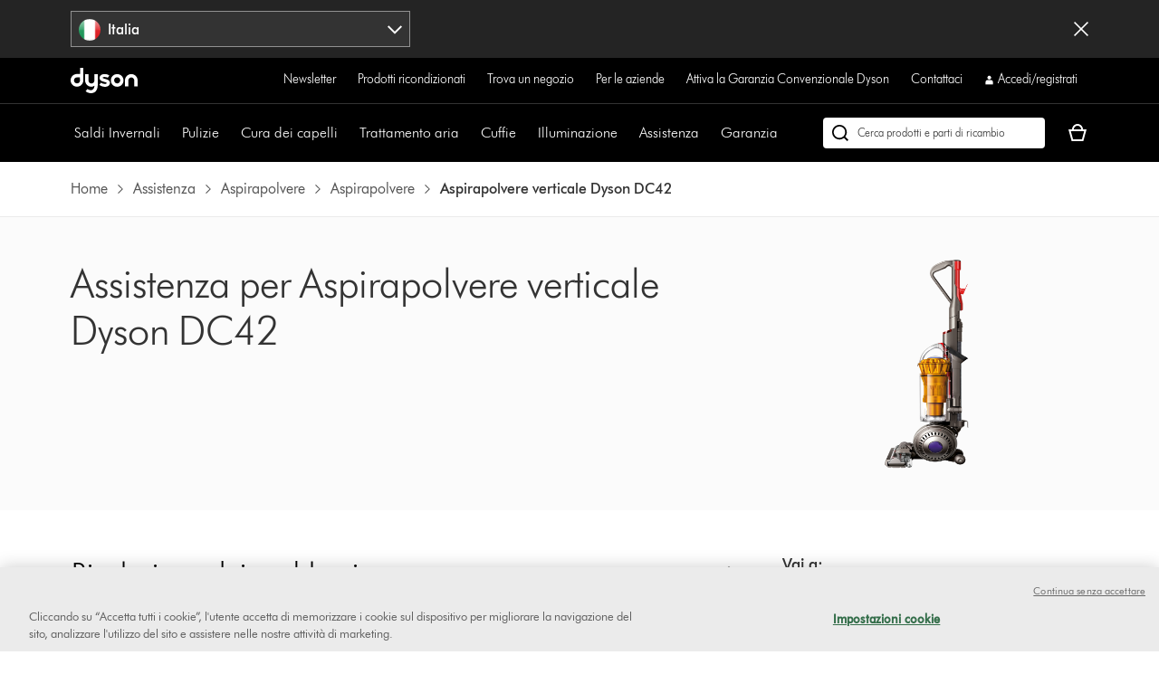

--- FILE ---
content_type: text/html;charset=utf-8
request_url: https://www.dyson.it/support/vacuum-cleaners/uprights/dc42
body_size: 40838
content:
<!doctype html>
<html prefix="og: http://ogp.me/ns#" lang="it-IT">
    <head>
      <script type="text/javascript" src="https://www.dyson.it/static/08bfcf1f49ac6ed4c95859651be29f08bf846ee85de4a9" async ></script><script>
// akam-sw.js install script version 1.3.6
"serviceWorker"in navigator&&"find"in[]&&function(){var e=new Promise(function(e){"complete"===document.readyState||!1?e():(window.addEventListener("load",function(){e()}),setTimeout(function(){"complete"!==document.readyState&&e()},1e4))}),n=window.akamServiceWorkerInvoked,r="1.3.6";if(n)aka3pmLog("akam-setup already invoked");else{window.akamServiceWorkerInvoked=!0,window.aka3pmLog=function(){window.akamServiceWorkerDebug&&console.log.apply(console,arguments)};function o(e){(window.BOOMR_mq=window.BOOMR_mq||[]).push(["addVar",{"sm.sw.s":e,"sm.sw.v":r}])}var i="/akam-sw.js",a=new Map;navigator.serviceWorker.addEventListener("message",function(e){var n,r,o=e.data;if(o.isAka3pm)if(o.command){var i=(n=o.command,(r=a.get(n))&&r.length>0?r.shift():null);i&&i(e.data.response)}else if(o.commandToClient)switch(o.commandToClient){case"enableDebug":window.akamServiceWorkerDebug||(window.akamServiceWorkerDebug=!0,aka3pmLog("Setup script debug enabled via service worker message"),v());break;case"boomerangMQ":o.payload&&(window.BOOMR_mq=window.BOOMR_mq||[]).push(o.payload)}aka3pmLog("akam-sw message: "+JSON.stringify(e.data))});var t=function(e){return new Promise(function(n){var r,o;r=e.command,o=n,a.has(r)||a.set(r,[]),a.get(r).push(o),navigator.serviceWorker.controller&&(e.isAka3pm=!0,navigator.serviceWorker.controller.postMessage(e))})},c=function(e){return t({command:"navTiming",navTiming:e})},s=null,m={},d=function(){var e=i;return s&&(e+="?othersw="+encodeURIComponent(s)),function(e,n){return new Promise(function(r,i){aka3pmLog("Registering service worker with URL: "+e),navigator.serviceWorker.register(e,n).then(function(e){aka3pmLog("ServiceWorker registration successful with scope: ",e.scope),r(e),o(1)}).catch(function(e){aka3pmLog("ServiceWorker registration failed: ",e),o(0),i(e)})})}(e,m)},g=navigator.serviceWorker.__proto__.register;if(navigator.serviceWorker.__proto__.register=function(n,r){return n.includes(i)?g.call(this,n,r):(aka3pmLog("Overriding registration of service worker for: "+n),s=new URL(n,window.location.href),m=r,navigator.serviceWorker.controller?new Promise(function(n,r){var o=navigator.serviceWorker.controller.scriptURL;if(o.includes(i)){var a=encodeURIComponent(s);o.includes(a)?(aka3pmLog("Cancelling registration as we already integrate other SW: "+s),navigator.serviceWorker.getRegistration().then(function(e){n(e)})):e.then(function(){aka3pmLog("Unregistering existing 3pm service worker"),navigator.serviceWorker.getRegistration().then(function(e){e.unregister().then(function(){return d()}).then(function(e){n(e)}).catch(function(e){r(e)})})})}else aka3pmLog("Cancelling registration as we already have akam-sw.js installed"),navigator.serviceWorker.getRegistration().then(function(e){n(e)})}):g.call(this,n,r))},navigator.serviceWorker.controller){var u=navigator.serviceWorker.controller.scriptURL;u.includes("/akam-sw.js")||u.includes("/akam-sw-preprod.js")||u.includes("/threepm-sw.js")||(aka3pmLog("Detected existing service worker. Removing and re-adding inside akam-sw.js"),s=new URL(u,window.location.href),e.then(function(){navigator.serviceWorker.getRegistration().then(function(e){m={scope:e.scope},e.unregister(),d()})}))}else e.then(function(){window.akamServiceWorkerPreprod&&(i="/akam-sw-preprod.js"),d()});if(window.performance){var w=window.performance.timing,l=w.responseEnd-w.responseStart;c(l)}e.then(function(){t({command:"pageLoad"})});var k=!1;function v(){window.akamServiceWorkerDebug&&!k&&(k=!0,aka3pmLog("Initializing debug functions at window scope"),window.aka3pmInjectSwPolicy=function(e){return t({command:"updatePolicy",policy:e})},window.aka3pmDisableInjectedPolicy=function(){return t({command:"disableInjectedPolicy"})},window.aka3pmDeleteInjectedPolicy=function(){return t({command:"deleteInjectedPolicy"})},window.aka3pmGetStateAsync=function(){return t({command:"getState"})},window.aka3pmDumpState=function(){aka3pmGetStateAsync().then(function(e){aka3pmLog(JSON.stringify(e,null,"\t"))})},window.aka3pmInjectTiming=function(e){return c(e)},window.aka3pmUpdatePolicyFromNetwork=function(){return t({command:"pullPolicyFromNetwork"})})}v()}}();</script>
<script defer="defer" type="text/javascript" src="https://rum.hlx.page/.rum/@adobe/helix-rum-js@%5E2/dist/rum-standalone.js" data-routing="env=prod,tier=publish,ams=Dyson"></script>
<link rel="preconnect" href="//assets.adobedtm.com"/>
<link rel="preconnect" href="//dyson-h.assetsadobe2.com"/>

<link rel="preconnect" href="//ssl.google-analytics.com"/>
<link rel="preconnect" href="//gateway.foresee.com"/>
<link rel="preconnect" href="//www.google-analytics.com"/>

    <link rel="preconnect" href="//js-agent.newrelic.com"/>

<link rel="preconnect" href="//apps.bazaarvoice.com"/>
<link rel="preconnect" href="//assets.queue-it.net"/>
<link rel="preconnect" href="//author.euro.confirmit.com"/>
<link rel="preconnect" href="//cdn.attn.tv"/>
<link rel="preconnect" href="//cdn.cookielaw.org"/>
<link rel="preconnect" href="//cdn.decibelinsight.net"/>
<link rel="preconnect" href="//cdn1.affirm.com"/>
<link rel="preconnect" href="//collection.decibelinsight.net"/>
<link rel="preconnect" href="//js.afterpay.com"/>
<link rel="preconnect" href="//s.go-mpulse.net"/>
<link rel="preconnect" href="//s.salecycle.com"/>
<link rel="preconnect" href="//static.queue-it.net"/>
<link rel="preconnect" href="//www.googletagmanager.com"/>
<link rel="preconnect" href="//www.dyson.video"/>
        

    
<script src="/etc.clientlibs/dyson/clientlibs/clientlib-vendor.min.2e2fbabccdcd747cf89de0f632f84b6a.js"></script>




        
    <meta http-equiv="content-type" content="text/html; charset=UTF-8"/>
    
    
	<meta name="description" content="Assistenza per l’aspirapolvere verticale Dyson DC42.  Trova i manuali dei prodotti, le guide, suggerimenti e consigli di manutenzione per il tuo apparecchio Dyson, comprese le parti di ricambio disponibili e gli accessori extra."/>
	<meta property="og:description" content="Assistenza per l’aspirapolvere verticale Dyson DC42.  Trova i manuali dei prodotti, le guide, suggerimenti e consigli di manutenzione per il tuo apparecchio Dyson, comprese le parti di ricambio disponibili e gli accessori extra."/>
    
	<meta property="og:url" content="https://www.dyson.it/support/vacuum-cleaners/uprights/dc42"/>
	<meta property="og:locale" content="it_IT"/>
    
    
    
    
    
    
    <meta name="robots" content="index,follow"/>
    <meta name="googlebot" content="index,follow"/>
    
    
    
    
    
    

    <meta name="apple-itunes-app" content="app-id=myAppStoreID, app-argument=myURL"/>

    
        <link rel="icon" type="image/x-icon" href="/apps/settings/wcm/designs/dyson-design/dyson-fav.ico"/>
        <link rel="shortcut icon" type="image/x-icon" href="/apps/settings/wcm/designs/dyson-design/dyson-fav.ico"/>
	    <link rel="apple-touch-icon" href="/apps/settings/wcm/designs/dyson-design/dyson-fav.ico"/>
    
    
    <link rel="canonical" href="https://www.dyson.it/support/vacuum-cleaners/uprights/dc42"/>

    
    

    
	<meta property="og:title" content="Assistenza | Aspirapolvere verticale Dyson DC42 | Dyson"/>
	<title>Assistenza | Aspirapolvere verticale Dyson DC42 | Dyson</title>
    
    <meta name="viewport" content="initial-scale=1.0, minimum-scale=1.0, width=device-width"/>
    <meta name="format-detection" content="telephone=no"/>
    
    <script>
      window.queueIt = {
        newRelicHeader: false,
        queueItEnabled: true,
        isCheckoutOrOrderConfirmation: false
      };
    </script>

    

    
        
        <script id="schemaorg_website" type="application/ld+json">
            {
                "@context": "http://schema.org",
                "@type": "WebSite",
                "name": "Dyson Italia",
                "url": "https://www.dyson.it/it",
                "potentialAction": {
                    "query-input": "required name=search_term_string",
                    "@type": "SearchAction",
                    "target":{
                        "@type": "EntryPoint",
                        "urlTemplate":"https://www.dyson.it/risultati-di-ricerca?query={search_term_string}&searchText={search_term_string}"
                    }
                }
            }
</script>

    
    



    


        




    
<script src="/etc.clientlibs/dyson/clientlibs/clientlib-all.min.5ab261fbbce0c1c253030bb324288f17.js"></script>






    
<script src="/etc.clientlibs/dyson/clientlibs/clientlib-common.min.9699c75942559e2caab40d8333a04239.js"></script>



        

	 


	
    
<script src="/etc.clientlibs/dyson/clientlibs/clientlib-newrelic/newrelic-prod.min.4a262a8ef7552ba5ca32c06e58c5a0d3.js"></script>







    
<link rel="stylesheet" href="/etc.clientlibs/dyson/clientlibs/clientlib-head.min.74941323695bf282476c3aa997e8fdf1.css" type="text/css">




    
<script src="/etc.clientlibs/dyson/clientlibs/clientlib-head.min.3521dabfabeda87211f205a1f3705d14.js"></script>







    <script type="text/javascript">
        var dataLayer = {
            "pageInfo": {
                "pageType": "\/apps\/dyson\/templates\/page\u002Dsupport\u002Drange",
                "pagePath": "/content/dyson/it/it_it/support/vacuum-cleaners/uprights/dc42",
                "pageTitle": "assistenza | aspirapolvere verticale dyson dc42 | dyson",
                "pageCountryCode":"it",
                "pageLanguage":"it"
            }
        }
    </script>




	<script type="text/javascript" src="//assets.adobedtm.com/launch-EN6a77adac33bc4e988bfc30e73ee77a5f.min.js"></script>
	
		
  
    <link rel="preload" href="https://dyson-h.assetsadobe2.com/is/content/content/dam/dyson/services-and-support/chat1/Icons/purple_bubble_overlay.svg" as="image"/>
    <style>
        body #embeddedMessagingConversationButton{
                --eswHeaderColor: transparent !important;
                --eswSecondaryColor: transparent !important;
                box-shadow: none;
                background-image: url(https://dyson-h.assetsadobe2.com/is/content/content/dam/chat/Icons/v2_purple_bot.svg);
                width: 65px;
                height: 65px;
                border-radius: 0;
                box-shadow: 0;
                bottom: 28px;
                right: 33px;
            }
        body .embeddedMessagingConversationButton{background-color:transparent !important;}
        body #embeddedMessagingIconContainer{
            display:none;
        }
        .embeddedMessagingConversationButton:hover {
        	  background-image: url(https://dyson-h.assetsadobe2.com/is/content/content/dam/dyson/services-and-support/chat1/Icons/purple_bubble_overlay.svg) !important;
            background-repeat: no-repeat;
            background-size: contain;
            opacity: unset !important;
        }
        .embeddedMessagingConversationButton:focus {
          outline: 5px auto -webkit-focus-ring-color !important;
          outline-offset: -2px;
        }
        .embeddedMessagingMinimizedNotification{
          z-index:99;
        }
        @media only screen and (min-width: 20em) and (max-width: 47.9375em){
          .embedded-messaging > .embeddedMessagingFrame[class~="isMaximized"] {
            bottom: 80px;
          }
        }
        @media (max-height: 41.25em) {
          #embeddedMessagingFrame {
            height: 100vh;
            max-height: calc(100vh - 13em);
          }
        }
        .embeddedMessagingFrame.isMaximized {
          z-index: 2147483647 !important
        }
        #hero-iframe-container div.hero-launcher-avatar-container {
          bottom: 88px !important;
          right: 22px !important;
        }
        #hero-iframe-container div.hero-launcher-push-container {
          bottom: 160px !important;
          right: 22px !important;
        }
        @media only screen and (min-width: 768px) {
          #hero-iframe-container div.hero-plugin-container {
            right: 105px !important;
          }
        }
    </style>
    <script type='text/javascript'>
      function getSfSiteIndex() {
        const sfSiteIndex = "https://dysoncrm.my.site.com";
        return (sfSiteIndex.substr(-1) === "/" ? sfSiteIndex : sfSiteIndex + "/");
      }

      function getSfLanguage (inputLang, paramValueList) {
        paramValueList = paramValueList.replace(/[\[\]]/g, "").split(",");
        const check = paramValueList.find((value) => value.includes(inputLang));
        return check ? check.split(":")[1] : inputLang;
      }

      function initSFEmbeddedMessaging() {
        try {
              const inputLang = "it_it";
              const enableWebChatLanguage = "";
              const webChatBotLanguage = "";

              const settingsLang = getSfLanguage(inputLang, "[da_dk:da, fi_fi:fi, nb_no:no, sv_se:sv, fr_fr:fr, de_de:de, it_it:it, es_es:es, en_ie:en\u002DUS]");
              const botLang = getSfLanguage(inputLang, "[de_at:de, fr_be:fr, nl_be:nl_nl, da_dk:da, fi_fi:pt_br, nb_no:ru, sv_se:sv, fr_fr:fr, de_de:de, it_it:it, es_es:es, en_ie:en_us, fr_ch:fr, de_ch:de, it_ch:it, en_ca:en_gb, fr_ca:fr]");
              const marketLang = getSfLanguage(inputLang, "[de_at:Austria, fr_be:Belgium, nl_be:Belgium, da_dk:Denmark, fi_fi:Finland, nb_no:Norway, pt_pt:Portugal, sv_se:Sweden, fr_fr:France, de_de:Germany, it_it:Italy, nl_nl:Netherlands, es_es:Spain, en_gb:United Kingdom, en_ie:Ireland, fr_ch:Switzerland, de_ch:Switzerland, it_ch:Switzerland, en_us:United States, en_ca:Canada, fr_ca:Canada]");

              let minimizeSetting = window.innerWidth >= 320 && window.innerWidth <= 767 ? true : false
              embeddedservice_bootstrap.settings.shouldMinimizeWindowOnNewTab = minimizeSetting;

              embeddedservice_bootstrap.settings.language = settingsLang;
              window.addEventListener("onEmbeddedMessagingReady", () => { 
                embeddedservice_bootstrap.prechatAPI.setHiddenPrechatFields( { 
                  "Bot_Language" : enableWebChatLanguage ? webChatBotLanguage : botLang,
                  "Market" : marketLang
                } );
              });
              embeddedservice_bootstrap.init(
                    "00D1t000000p6uk",
                    "WebChat_Italy",
                    getSfSiteIndex() + "ESWWebChatItaly1705476988057",
                    {
                        scrt2URL: "https://dysoncrm.my.salesforce-scrt.com"
                    }
                );
          } catch (err) {
              console.error('Error loading Embedded Messaging: ', err);
          }
      };

      function loadSFChatScript(SFChatScriptURL, authStatus){
        var script = document.createElement('script');
        script.onload = function () {
          initSFEmbeddedMessaging();
        };
        script.src = SFChatScriptURL;
        document.head.appendChild(script);
      }

      function handleChangeAltText() {
        const iconAltText = "Hai bisogno di aiuto? Chattiamo!";
        window.addEventListener("onEmbeddedMessagingReady", () => {
          const interval = setInterval(() => {
            if(document.getElementById("embeddedMessagingConversationButton")) {
              const btnProp = document.getElementById("embeddedMessagingConversationButton")
              btnProp.setAttribute("title", iconAltText);
              btnProp.setAttribute("aria-label", iconAltText);
              clearInterval(interval);
            }
          },100);
          // To reposition the chat icon above the sticky payment button section in the new basket page
          if(document.querySelector('.basket-main-v2') && window.innerWidth <= 1024) {
            const intervalSticky = setInterval(() => {
              const basketStickyContainerHeight = document.querySelector('.basket-aside__payment-container').offsetHeight;
              if(basketStickyContainerHeight !== 0) {
                const basketStickyButtons = basketStickyContainerHeight + 5;
                const basketChatButton = document.getElementById("embeddedMessagingConversationButton");
                basketChatButton.style.bottom = basketStickyButtons+"px";
                basketChatButton.style.right = "15px";
                clearInterval(intervalSticky);
              }
            },500)
			    }
        })
      }
      function openChatFallback() {
			  const chatBtn = document.getElementById("embeddedMessagingConversationButton");
			  if (chatBtn) {
			    chatBtn.click();
			  } else {
			    // Wait until the chat button loads
			    const interval = setInterval(() => {
			      const btn = document.getElementById("embeddedMessagingConversationButton");
			      if (btn) {
			        btn.click();
			        clearInterval(interval);
			      }
			    }, 300);
			  }
			}
      var SFChat = {
        init: function(){
          const SFChatScriptURL = getSfSiteIndex() + "ESWWebChatItaly1705476988057" + "/assets/js/bootstrap.min.js";
          loadSFChatScript(SFChatScriptURL, false);
          handleChangeAltText();
        },
		    openChat: function() {
		      openChatFallback();
		    }   
      }
      SFChat.init();
    </script>
  

	




	
		

    
        
    

	
















	
	
    <script async type="text/javascript" src="https://apps.bazaarvoice.com/deployments/dysonglobal/main_site/production/it_IT/bv.js"></script>






    
    <script async data-environment="production" src="https://js.klarna.com/web-sdk/v1/klarna.js" data-client-id="klarna_live_client_WHdlb2oheGpVQnQ1JGUvMlVkQXhkVU4lQjRuaUM0NTEsNzljMmEyNzEtMWZiZi00OWZhLTkxYTktOTI3YzA5ZTRmYWQ3LDEsb3dsbDduNHFva0d1NFNrNEV5N3U0eXRWUHM0Z2Ywb2NUeDZ4WmVQYzIzND0"></script>
    
  



	
		
				
					
						
							<script type="text/javascript">var user ={"uid":null,"name":null,"defaultAddress":null,"titleCode":null,"title":null,"firstName":null,"lastName":null,"currency":null,"language":null,"displayUid":null,"preferredName":null,"email":null,"phone":null,"byEmail":null,"byPhone":null,"byPost":null,"bySMS":null,"bySupport":null,"keepMeUpdated":null,"needMachineSupport":null,"defaultContactAddress":null,"password":null,"credentialID":"anonymous","sapConsumerID":null,"status":"success","reason":null,"message":null,"machines":null,"hashedEmail":null,"locale":null,"optIn":null}</script>
					
			

		
			
				<script type="text/javascript">
					
					
				</script>
				
			
	

        
        
        
    
<script>(window.BOOMR_mq=window.BOOMR_mq||[]).push(["addVar",{"rua.upush":"false","rua.cpush":"true","rua.upre":"false","rua.cpre":"true","rua.uprl":"false","rua.cprl":"false","rua.cprf":"false","rua.trans":"SJ-09a5d4ba-8bf4-416d-9b85-2e3b8aa87805","rua.cook":"false","rua.ims":"false","rua.ufprl":"false","rua.cfprl":"true","rua.isuxp":"false","rua.texp":"norulematch","rua.ceh":"false","rua.ueh":"false","rua.ieh.st":"0"}]);</script>
                              <script>!function(a){var e="https://s.go-mpulse.net/boomerang/",t="addEventListener";if("False"=="True")a.BOOMR_config=a.BOOMR_config||{},a.BOOMR_config.PageParams=a.BOOMR_config.PageParams||{},a.BOOMR_config.PageParams.pci=!0,e="https://s2.go-mpulse.net/boomerang/";if(window.BOOMR_API_key="AMNYS-6HFMW-CT7WV-2W68N-2MUCZ",function(){function n(e){a.BOOMR_onload=e&&e.timeStamp||(new Date).getTime()}if(!a.BOOMR||!a.BOOMR.version&&!a.BOOMR.snippetExecuted){a.BOOMR=a.BOOMR||{},a.BOOMR.snippetExecuted=!0;var i,_,o,r=document.createElement("iframe");if(a[t])a[t]("load",n,!1);else if(a.attachEvent)a.attachEvent("onload",n);r.src="javascript:void(0)",r.title="",r.role="presentation",(r.frameElement||r).style.cssText="width:0;height:0;border:0;display:none;",o=document.getElementsByTagName("script")[0],o.parentNode.insertBefore(r,o);try{_=r.contentWindow.document}catch(O){i=document.domain,r.src="javascript:var d=document.open();d.domain='"+i+"';void(0);",_=r.contentWindow.document}_.open()._l=function(){var a=this.createElement("script");if(i)this.domain=i;a.id="boomr-if-as",a.src=e+"AMNYS-6HFMW-CT7WV-2W68N-2MUCZ",BOOMR_lstart=(new Date).getTime(),this.body.appendChild(a)},_.write("<bo"+'dy onload="document._l();">'),_.close()}}(),"".length>0)if(a&&"performance"in a&&a.performance&&"function"==typeof a.performance.setResourceTimingBufferSize)a.performance.setResourceTimingBufferSize();!function(){if(BOOMR=a.BOOMR||{},BOOMR.plugins=BOOMR.plugins||{},!BOOMR.plugins.AK){var e="true"=="true"?1:0,t="",n="amiyhrqxzcoau2l6yduq-f-6927393ed-clientnsv4-s.akamaihd.net",i="false"=="true"?2:1,_={"ak.v":"39","ak.cp":"1050151","ak.ai":parseInt("409821",10),"ak.ol":"0","ak.cr":10,"ak.ipv":4,"ak.proto":"h2","ak.rid":"82b4275b","ak.r":44387,"ak.a2":e,"ak.m":"a","ak.n":"essl","ak.bpcip":"3.17.131.0","ak.cport":53304,"ak.gh":"23.192.164.10","ak.quicv":"","ak.tlsv":"tls1.3","ak.0rtt":"","ak.0rtt.ed":"","ak.csrc":"-","ak.acc":"","ak.t":"1769914601","ak.ak":"hOBiQwZUYzCg5VSAfCLimQ==wN5lqovpO5096K0UTxZpWQeZmhFngWMy/j76Rs5SKhWyhQ3p4jLcQGIzLDj/7tJsl+xFpdkTN9zBDisIJcKUDaTAfWRfS6f3n2UouJF2YRvTkV/JHrPTrs+MXVmclbErjSDYcI5Steuenvxl0OU7/L3UhN/q/OGtT1bfzJJxoLUBeQG1xFiwcH6eThDsvgNat6A6Tds6HmoUR5/xXrfr8uflPEv58G7QCEVhkunOKW9/JXp14ZJyaJ5NKzL33q8WNa1D3df5DUsE2TiOzpuSmHjw3uPDTVEtnwtleP2PlmXXooKGoI2FlcuFjOyy4SpAPLU5A4ymJgBhWOZ+wdXBFoHia1kvZ2w0GmR88E1rrTFvq3RQBAFcN7dBjqHNFppRrRYsNjSHrAs/BN9r/xCED6rDUh0tgPra4w2BFR+6eQw=","ak.pv":"350","ak.dpoabenc":"","ak.tf":i};if(""!==t)_["ak.ruds"]=t;var o={i:!1,av:function(e){var t="http.initiator";if(e&&(!e[t]||"spa_hard"===e[t]))_["ak.feo"]=void 0!==a.aFeoApplied?1:0,BOOMR.addVar(_)},rv:function(){var a=["ak.bpcip","ak.cport","ak.cr","ak.csrc","ak.gh","ak.ipv","ak.m","ak.n","ak.ol","ak.proto","ak.quicv","ak.tlsv","ak.0rtt","ak.0rtt.ed","ak.r","ak.acc","ak.t","ak.tf"];BOOMR.removeVar(a)}};BOOMR.plugins.AK={akVars:_,akDNSPreFetchDomain:n,init:function(){if(!o.i){var a=BOOMR.subscribe;a("before_beacon",o.av,null,null),a("onbeacon",o.rv,null,null),o.i=!0}return this},is_complete:function(){return!0}}}}()}(window);</script></head>
    <body data-esiurl="https://api.dyson.it/apiman-gateway/dyson/esi/1.0/it/user/?lang=it" data-validate-basket="https://api.dyson.it/apiman-gateway/dyson/cart/1.0/it/users/anonymous/carts/{{cartGuid}}?fields=VALIDATE&lang=it" data-decibel-enabled="false" data-spinner-url="https://dyson-h.assetsadobe2.com/is/content/content/dam/dyson/campaigns/plp-2024/preloader.gif" data-spinner-text-loading="The page is loading" data-spinner-text-loaded="The page is loaded" data-global-accessibility-error-text="Error:">
          <div class="centralizedpopup js-centralized-overlay-component" id="js-centralized-popup" aria-hidden="true" hidden>
  <div class="centralizedpopup__overlay" id="js-centralizedpopup-overlay">
    <div class="centralizedpopup__container" id="js-centralizedpopup-container" role="dialog" aria-modal="true" tabindex="-1" data-analytics-component="pop up navigation-section">
      <button class="centralizedpopup__close js-centralized-popup-close" id="js-centralizedpopup-close-overlay" aria-label="Close overlay" data-analytics-action-name="button~close" data-analytics-component="pop up navigation-section" data-analytics-action-title="pop up navigation">
        <svg xmlns="http://www.w3.org/2000/svg" width="16" height="16" viewBox="0 0 16 16" fill="none">
            <path d="M14.5 2.64969L13.3544 1.5L8 6.85031L2.64969 1.5L1.5 2.64969L6.85438 8L1.5 13.3503L2.64969 14.5L8 9.14969L13.3544 14.5L14.5 13.3503L9.14969 8L14.5 2.64969Z" fill="#333333"/>
        </svg>
      </button>
      <div class="centralizedpopup__content" aria-live="polite" aria-labelledby="js-centralizedpopup-title js-centralizedpopup-desc" id="js-centralized-popup-content" data-accessibility-alert="Please access the popup content using arrow keys">
        <!-- dynamic content goes here -->
      </div>
    </div>
  </div>
</div>
          <div class="js-add-to-basket-notification add-to-basket-notification">
</div>
<script id="js-add-to-basket-notification-pop-up-template" type="text/x-handlebars-template"><div hidden class="js-add-to-basket-notification add-to-basket-notification" id="js-add-to-basket-notification-pop-up-component">
     <span class="sr-only js-overlay-accessibility-text" aria-live="polite"></span>
     <div class="centralizedpopup__title" id="js-centralizedpopup-title">
          <div class="add-to-basket-notification__title">
               <svg xmlns="http://www.w3.org/2000/svg" width="24" height="24" viewBox="0 0 24 24" fill="none">
                    <path fill-rule="evenodd" clip-rule="evenodd" d="M19.7227 4.5L8.5201 15.7513L4.27733 11.4946L2.25 13.5289L8.51313 19.8269L21.75 6.5343L19.7227 4.5Z" fill="#65A01B"/>
               </svg>
               <div class="add-to-basket-notification__title-text">Aggiunto al tuo carrello </div>
          </div>
     </div>
    

     
     <div class="centralizedpopup__description add-to-basket-notification" id="js-centralizedpopup-desc">
          <div class="add-to-basket-notification__wrapper">
               {{#each res.productData}}
               <div class="add-to-basket-notification__outer col-xs-12 col-md-12 col-lg-12">
                    <div class="add-to-basket-notification add-to-basket-notification__image-wrapper hidden-sm-down js-enable-href" data-analytics-nav-name="FG products ">
                         
                         {{#notEqual this.product.sapDivision 'SERVICES'}}
                         {{#if ../this.product.primaryImageUrl}}
                         
  <div class="responsive-image js-responsive-image-container">
    <img id="line-item-image-{{../this.product.code}}-{{@index}}" src="[data-uri]" data-src="{{../this.product.primaryImageUrl}}?$responsive$&amp;fmt=png-alpha" data-breakpoints="767:cropPathE=mobile&amp;fit=stretch,1&amp;wid=220|1024:cropPathE=tablet&amp;fit=stretch,1&amp;wid=262|1440:cropPathE=desktop&amp;fit=stretch,1&amp;wid=288" class="responsive-image__image js-responsive-image fluidimage  " alt aria-hidden="true"/>
    
    
    
    
  </div>

                         {{else}}
                         
    <img class=" helper " alt src="https://dyson-h.assetsadobe2.com/is/image/content/dam/dyson/fallback-images/default_global.png" aria-hidden="true"/>
    

                         {{/if}}
                         {{/notEqual}}
                    </div>
                    <!-- Adding mobile image as per new design -->
                    
                    <div class="add-to-basket-notification__col-2 add-to-basket-notification__image-wrapper hidden-md-up">
                    <div class="add-to-basket-notification__image js-enable-href " data-analytics-nav-name="FG products ">
                         {{#notEqual this.product.sapDivision 'SERVICES'}}
                         {{#if ../this.product.primaryImageUrl}}
                         
  <div class="responsive-image js-responsive-image-container">
    <img id="basket-card-{{../this.product.code}}-{{@index}}" src="[data-uri]" data-src="{{../this.product.primaryImageUrl}}?$responsive$&amp;fmt=png-alpha" data-breakpoints="767:cropPathE=mobile&amp;fit=stretch,1&amp;wid=220|1024:cropPathE=tablet&amp;fit=stretch,1&amp;wid=262|1440:cropPathE=desktop&amp;fit=stretch,1&amp;wid=288" class="responsive-image__image js-responsive-image fluidimage  " alt aria-hidden="false"/>
    
    
    
    
  </div>

                         {{else}}
                         
    <img class=" helper " alt src="https://dyson-h.assetsadobe2.com/is/image/content/dam/dyson/fallback-images/default_global.png" aria-hidden="false"/>
    

                         {{/if}}
                         {{/notEqual}}
                    </div>
                    <div class="js-mobile-pricing-container add-to-basket-notification__mobile--pricing-contianer hidden-md-up">
                    </div>
                    </div>
                    <div class="add-to-basket-notification__container">
                         
                         <h2 class="js-enable-href add-to-basket-notification__name">
                              
                              
                                   {{this.product.webName}}
                              
                         </h2>

                         <!-- Attachment text start -->
                         <div class="add-to-basket-notification__additionalDetails">
                              {{#isEquals this.product.sapDivision 'FINISHED_GOODS'}}
                              {{#if ../this.product.attachmentCount}}
                              <div class="add-to-basket-notification__copy">
                                   <p class="add-to-basket-notification__text">
                                        {{#if ../this.product.attachmentCount}}
                                        {{#isMore ../this.product.attachmentCount 1}}
                                        {{../this.product.attachmentCount}} accessori
                                        {{else}}
                                        {{../this.product.attachmentCount}} attaccamento
                                        {{/isMore}}
                                        {{/if}}
                                   </p>
                              </div>
                              {{/if}}
                              {{/isEquals}}
                              <!-- Attachment text end -->
                              <!--Part number text-->
                              {{#isEquals this.product.sapDivision 'SPARE_PARTS'}}
                              {{#if ../this.product.code}}
                              <div class="add-to-basket-notification__part-number">
                                   <span class="add-to-basket-notification__part-number-text">Part No.{{../this.product.code}}</span>
                              </div>
                              {{/if}}
                              {{/isEquals}}
                              <!--Warranty Text-->
                              {{#isEquals this.product.sapDivision 'FINISHED_GOODS'}}
                              {{#if ../this.product.warrantyText}}
                              <div class="add-to-basket-notification__copy">
                                   <p class="add-to-basket-notification__text">
                                        {{../this.product.warrantyText}}
                                   </p>
                              </div>
                              {{/if}}
                              {{/isEquals}}
                         </div>

                         <!--Price for item-->
                         <div class="add-to-basket-notification__item-price js-basket-pricing-container">
                              
                              {{#if this.reducedPrice.formattedValue}}
                              {{#if this.product.mapEnabled}}
                              <div class="add-to-basket-notification__price-container {{#if this.product.ecoTax}}add-to-basket-notification__tax-message{{/if}}">
                                   <div class="add-to-basket-notification-map-text-container">
                                        {{#if this.product.appliedPromotions}}
                                        
                                        {{/if}}
                                        {{#isMore this.product.mapPercentageDiscount 0}}
                                        
                                             <span class="add-to-basket-notification__map-text ta-right">{{../this.product.savings.formattedValue}} di sconto al momento del pagamento</span>
                                        
                                        
                                        
                                        {{/isMore}}
                                   </div>
                              </div>
                              {{else if this.priceWithoutCouponAutoRedemption}}
                              {{#unless this.product.hideWasNowPricing}}
                              {{#isEquals this.product.price.value
                              this.priceWithoutCouponAutoRedemption.reducedPricePerUnit.value}}
                              <div class="add-to-basket-notification__price-container {{#if ../this.ecoTax}}add-to-basket-notification__tax-message{{else}}{{/if}}">
                                   <div class="add-to-basket-notification__price">
                                        <div class="add-to-basket-notification__price-is">
                                             {{../this.basePrice.formattedValue}}
                                        </div>
                                   </div>
                              </div>
                              {{/isEquals}}
                              {{#notEqual this.product.price.value
                              this.priceWithoutCouponAutoRedemption.reducedPricePerUnit.value}}
                              <div class="add-to-basket-notification__price-container {{#if ../this.ecoTax}}add-to-basket-notification__tax-message{{else}}{{/if}}">
                                   <div class="add-to-basket-notification__price">
                                        <span class="sr-only">current price:</span>
                                        <div class="add-to-basket-notification__price-now">
                                             {{this.priceWithoutCouponAutoRedemption.reducedPricePerUnit.formattedValue}}
                                        </div>
                                        <div class="add-to-basket-notification__price-summary">
                                             <span class="sr-only">original price:</span>
                                             <div class="add-to-basket-notification__price-was add-to-basket-notification__price-was--strikethrough">
                                             {{this.product.price.formattedValue}}</div>
                                             <div class="add-to-basket-notification__price-saving">
                                             {{this.priceWithoutCouponAutoRedemption.savingsPerUnit.formattedValue}}
                                             </div>
                                        </div>
                                   </div>
                              </div>
                              {{/notEqual}}
                              {{/unless}}
                              {{else}}
                              {{#unless this.product.hideWasNowPricing}}
                              {{#if this.product.showNormalPrice}}
                              <div class="add-to-basket-notification__price-container {{#if this.ecoTax}}add-to-basket-notification__tax-message{{else}}{{/if}}">
                                   <div class="add-to-basket-notification__price">
                                        <div class="add-to-basket-notification__price-is">
                                             {{this.basePrice.formattedValue}}
                                        </div>
                                   </div>
                              </div>
                              {{else}}
                              <div class="add-to-basket-notification__price-container {{#if this.ecoTax}}add-to-basket-notification__tax-message{{else}}{{/if}}">
                                   <div class="add-to-basket-notification__price  add-to-basket-notification__free_price_label">
                                        {{#isMore this.reducedPrice.value 0}}
                                            {{#if ../this.product.isSample}}
                                             <div class="add-to-basket-notification__price-is add-to-basket-notification__price-free">
                                                  Gratuito
                                             </div>
                                            {{else}}
                                                <span class="sr-only">current price:</span>
                                                <div class="add-to-basket-notification__price-now">
                                                     {{../this.reducedPricePerUnit.formattedValue}}</div>
                                                <span class="sr-only">original price:</span>
                                                <div class="add-to-basket-notification__price-summary">
                                                <div class="add-to-basket-notification__price-was add-to-basket-notification__price-was--strikethrough">
                                                     Prezzo precedente
                                                     {{../this.product.price.formattedValue}}</div>
                                                <div class="add-to-basket-notification__price-saving">Risparmi {{../this.savingsPerUnit.formattedValue}}</div>
                                                </div>
                                                
                                        	{{/if}}
                                         {{/isMore}}
                                         {{^isMore this.reducedPrice.value 0}}
									<div class="add-to-basket-notification__price-is add-to-basket-notification__price-free">
                                                	Gratuito
                                             </div>
                                         {{/isMore}}
                                   </div>
                              </div>
                              {{/if}}
                              {{/unless}}
                              {{#if this.product.hideWasNowPricing}}
                              <div class="add-to-basket-notification__price-container {{#if this.product.ecoTax}}add-to-basket-notification__tax-message{{else}}{{/if}}">
                                   <div class="add-to-basket-notification__price">
                                        <div class="add-to-basket-notification__price-is {{#if this.product.isSample}}{{else}}suppress-pricing{{/if}}">
                                             {{#if this.product.isSample}}
                                             Gratuito
                                             {{else}}
                                             {{this.reducedPrice.formattedValue}}
                                             {{/if}}
                                        </div>
                                   </div>
                              </div>
                              {{/if}}

                              {{/if}}
                              {{else if this.savings}}
                              {{#isMore this.savings.value 0}}
                              {{#unless ../this.product.hideWasNowPricing}}
                              <div class="add-to-basket-notification__price-container">
                                   <div class="add-to-basket-notification__price">
                                        <span aria-labelledby="basketItemWasPrice{{@index}}"></span>
                                        <span class="sr-only">original price:</span>
                                        <div class="add-to-basket-notification__price-was add-to-basket-notification__price-was--strikethrough ta-right">
                                             {{ ../this.product.price.formattedValue}}</div>
                                        <span aria-labelledby="basketItemNowPrice{{@index}}"></span>
                                        <span class="sr-only">current price:</span>
                                        <div class="add-to-basket-notification__price-now ta-right">
                                             {{../this.reducedPricePerUnit.formattedValue}}</div>
                                        <span aria-labelledby="basketItemSaving{{@index}}"></span>
                                        <div class="add-to-basket-notification__price-saving ta-right">
                                             {{../this.savingsPerUnit.formattedValue}}</div>
                                   </div>
                              </div>
                              {{/unless}}
                              {{#if ../this.product.hideWasNowPricing}}
                              <div class="add-to-basket-notification__price-container {{#if ../this.product.ecoTax}}add-to-basket-notification__tax-message{{else}}{{/if}}">
                                   <div class="add-to-basket-notification__price">
                                        <div class="add-to-basket-notification__price-is ta-right suppress-pricing">
                                             {{../this.product.reducedPrice.formattedValue}}
                                        </div>
                                   </div>
                              </div>
                              {{/if}}
                              {{/isMore}}
                              {{^isMore this.savings.value 0}}
                              <div class="add-to-basket-notification__price-container {{#if ../this.ecoTax}}add-to-basket-notification__tax-message{{else}}{{/if}}">
                                   <div class="add-to-basket-notification__price">
                                        <div class="add-to-basket-notification__price-is">
                                             {{../this.basePrice.formattedValue}}
                                        </div>
                                   </div>
                              </div>
                              {{/isMore}}
                              
                              {{else}}
                              <div class="add-to-basket-notification__price-container {{#if this.ecoTax}}add-to-basket-notification__tax-message{{else}}{{/if}}">
                                   <div class="add-to-basket-notification__price">
                                        <div class="add-to-basket-notification__price-is {{#isAbsent this.basePrice.value this.product.isSample}}add-to-basket-notification__price-free-gift{{/isAbsent}} ">
                                             {{#if this.product.isSample}}
                                             Gratuito
                                             {{else}}
                                             {{this.basePrice.formattedValue}}
                                             {{/if}}
                                        </div>
                                   </div>
                              </div>
                              {{/if}}
                         </div>
                         
                         {{#if this.product.pricePerUnit}}
                              <div class="add-to-basket-notification__formulation-container">
                                   {{this.product.pricePerUnit}}
                              </div>
                         {{/if}}
                    </div>                   
               </div>
               {{/each}}
          </div>
          <div class="add-to-basket-notification__button-container col-xs-12 col-md-12 col-lg-12" data-analytics-component="pop up navigation-section">
          {{#each res.productData}}
               {{#if this.masterBundleConfig.bundlePrice}}
                    <div class="add-to-basket-notification__notification-total-value col-xs-12">
                         <span class="price-label-container">
                            Totale
                         </span>
                         <span class="price-value-container ta-right">
                              {{this.masterBundleConfig.bundlePrice.formattedValue}}
                         </span>
                    </div>
                    {{break}}
               {{/if}}
          {{/each}}
          {{#if res.bundleTotalPrice}}
                    <div class="add-to-basket-notification__bundle-price-conatiner">
                         <div class="add-to-basket-notification__bundle-total-value col-xs-12">
                              <span class="price-label-container">
                                  Total
                              </span>
                              <div>
                                   {{#if res.bundleTotalWasPrice}}
                                   <span class="was-price-value-container ta-right">
                                        {{res.bundleTotalWasPrice}}
                                   </span>
                                   {{/if}}
                                   <span class="price-value-container ta-right">
                                        {{res.bundleTotalPrice}}
                                   </span>
                              </div>
                         </div>
                         {{#if res.bundleTotalSavings}}
                         <div class="add-to-basket-notification__bundle-total-value col-xs-12">
                              <span class="price-label-container highlighted">
                                  Risparmi
                              </span>
                              <span class="price-value-container ta-right highlighted">
                                   {{res.bundleTotalSavings}}
                              </span>
                         </div>
                         {{/if}}
                    </div>
          {{/if}}
          <button data-analytics-action-name="button~view-basket" data-analytics-component="pop up navigation-section" data-analytics-action-title="pop up navigation" data-basket-url="/basket" class="js-add-to-basket-popup-view-basket-btn add-to-basket-notification__view-button button button--interactive">Vedi carrello({{res.totalItemsAllEntryQuantities}})</button>
          <button class="js-add-to-basket-popup-continue-shopping-btn add-to-basket-notification__close-button button" data-analytics-action-name="button~continue shopping" data-analytics-component="pop up navigation-section" data-analytics-action-title="pop up navigation">Continua ad acquistare </button>
     </div>
     </div>
</div></script>
          <a href="#skip-navigation-target" id="skip-navigation-link" data-role="none" class="sr-only skip-navigation-link skip-navigation-link--landing" aria-label="Salta navigazione">
    Salta navigazione
</a>



<!-- Mobile app download banner -->
<div class="mobileAppDownloadBanner mobile-app-download-banner parbase">
</div>



	<header class="header header-main js-header " data-basket="false"><div class="xfpage page basicpage">
<!DOCTYPE HTML>
<html>
    <head>

<meta name="viewport" content="initial-scale=1.0, minimum-scale=1.0, width=device-width"/>
<script>(window.BOOMR_mq=window.BOOMR_mq||[]).push(["addVar",{"rua.upush":"false","rua.cpush":"true","rua.upre":"false","rua.cpre":"true","rua.uprl":"false","rua.cprl":"false","rua.cprf":"false","rua.trans":"SJ-09a5d4ba-8bf4-416d-9b85-2e3b8aa87805","rua.cook":"false","rua.ims":"false","rua.ufprl":"false","rua.cfprl":"true","rua.isuxp":"false","rua.texp":"norulematch","rua.ceh":"false","rua.ueh":"false","rua.ieh.st":"0"}]);</script>
                              <script>!function(a){var e="https://s.go-mpulse.net/boomerang/",t="addEventListener";if("False"=="True")a.BOOMR_config=a.BOOMR_config||{},a.BOOMR_config.PageParams=a.BOOMR_config.PageParams||{},a.BOOMR_config.PageParams.pci=!0,e="https://s2.go-mpulse.net/boomerang/";if(window.BOOMR_API_key="AMNYS-6HFMW-CT7WV-2W68N-2MUCZ",function(){function n(e){a.BOOMR_onload=e&&e.timeStamp||(new Date).getTime()}if(!a.BOOMR||!a.BOOMR.version&&!a.BOOMR.snippetExecuted){a.BOOMR=a.BOOMR||{},a.BOOMR.snippetExecuted=!0;var i,_,o,r=document.createElement("iframe");if(a[t])a[t]("load",n,!1);else if(a.attachEvent)a.attachEvent("onload",n);r.src="javascript:void(0)",r.title="",r.role="presentation",(r.frameElement||r).style.cssText="width:0;height:0;border:0;display:none;",o=document.getElementsByTagName("script")[0],o.parentNode.insertBefore(r,o);try{_=r.contentWindow.document}catch(O){i=document.domain,r.src="javascript:var d=document.open();d.domain='"+i+"';void(0);",_=r.contentWindow.document}_.open()._l=function(){var a=this.createElement("script");if(i)this.domain=i;a.id="boomr-if-as",a.src=e+"AMNYS-6HFMW-CT7WV-2W68N-2MUCZ",BOOMR_lstart=(new Date).getTime(),this.body.appendChild(a)},_.write("<bo"+'dy onload="document._l();">'),_.close()}}(),"".length>0)if(a&&"performance"in a&&a.performance&&"function"==typeof a.performance.setResourceTimingBufferSize)a.performance.setResourceTimingBufferSize();!function(){if(BOOMR=a.BOOMR||{},BOOMR.plugins=BOOMR.plugins||{},!BOOMR.plugins.AK){var e="true"=="true"?1:0,t="",n="amiyhrqxzcoau2l6yduq-f-6927393ed-clientnsv4-s.akamaihd.net",i="false"=="true"?2:1,_={"ak.v":"39","ak.cp":"1050151","ak.ai":parseInt("409821",10),"ak.ol":"0","ak.cr":10,"ak.ipv":4,"ak.proto":"h2","ak.rid":"82b4275b","ak.r":44387,"ak.a2":e,"ak.m":"a","ak.n":"essl","ak.bpcip":"3.17.131.0","ak.cport":53304,"ak.gh":"23.192.164.10","ak.quicv":"","ak.tlsv":"tls1.3","ak.0rtt":"","ak.0rtt.ed":"","ak.csrc":"-","ak.acc":"","ak.t":"1769914601","ak.ak":"hOBiQwZUYzCg5VSAfCLimQ==wN5lqovpO5096K0UTxZpWQeZmhFngWMy/j76Rs5SKhWyhQ3p4jLcQGIzLDj/7tJsl+xFpdkTN9zBDisIJcKUDaTAfWRfS6f3n2UouJF2YRvTkV/JHrPTrs+MXVmclbErjSDYcI5Steuenvxl0OU7/L3UhN/q/OGtT1bfzJJxoLUBeQG1xFiwcH6eThDsvgNat6A6Tds6HmoUR5/xXrfr8uflPEv58G7QCEVhkunOKW9/JXp14ZJyaJ5NKzL33q8WNa1D3df5DUsE2TiOzpuSmHjw3uPDTVEtnwtleP2PlmXXooKGoI2FlcuFjOyy4SpAPLU5A4ymJgBhWOZ+wdXBFoHia1kvZ2w0GmR88E1rrTFvq3RQBAFcN7dBjqHNFppRrRYsNjSHrAs/BN9r/xCED6rDUh0tgPra4w2BFR+6eQw=","ak.pv":"350","ak.dpoabenc":"","ak.tf":i};if(""!==t)_["ak.ruds"]=t;var o={i:!1,av:function(e){var t="http.initiator";if(e&&(!e[t]||"spa_hard"===e[t]))_["ak.feo"]=void 0!==a.aFeoApplied?1:0,BOOMR.addVar(_)},rv:function(){var a=["ak.bpcip","ak.cport","ak.cr","ak.csrc","ak.gh","ak.ipv","ak.m","ak.n","ak.ol","ak.proto","ak.quicv","ak.tlsv","ak.0rtt","ak.0rtt.ed","ak.r","ak.acc","ak.t","ak.tf"];BOOMR.removeVar(a)}};BOOMR.plugins.AK={akVars:_,akDNSPreFetchDomain:n,init:function(){if(!o.i){var a=BOOMR.subscribe;a("before_beacon",o.av,null,null),a("onbeacon",o.rv,null,null),o.i=!0}return this},is_complete:function(){return!0}}}}()}(window);</script></head>
    <body class="xf-web-container"><div class="root responsivegrid">


<div class="aem-Grid aem-Grid--12 aem-Grid--default--12 ">
    
    <div class="header aem-GridColumn aem-GridColumn--default--12">



    
    
<script src="/etc.clientlibs/dyson/clientlibs/jquery.min.5127896d4b794468acf1aedaafa37991.js"></script>



    
    

    
    



    <div class="header js-header " data-basket="false">
        
        
            <div class="language-banner theme--dark" role="region" aria-label="Language selection">
    <div class="container-fluid container-fluid--upto-lg">
        <div class="row">
            <div class="col-xs-12 language-banner__container">
                <div vue-inst="languageBannerDropdown" data-analytics-component="language banner">
                    <language-banner dropdown-aria-label="Seleziona il paese" other-region-i18n="Altre regioni" close-icon-aria-label="Conferma il paese e visita il sito" close-icon-action-name="x">
                    </language-banner>
                </div>
            </div>
        </div>
    </div>
</div>
        
        
        <div class="header-notification__wrapper js-notifications">
    <div class="js-notifications-data"></div>
    <div class="container-fluid container-fluid--upto-lg">
        <div class="row">
            

            

            <div class="header-notification js-notifications-subscription col-xs-12 hidden-xs-up">
	<div class="header-notification__text--unsubscribe">
		<div class="header-notification__heading">Le tue preferenze sono state salvate</div>
		<span class="header-notification__copy--unsubscribe js-subscription-loggedin hidden-xs-up">Puoi aggiornare le tue preferenze di contatto in qualsiasi momento nella sezione Le tue preferenze di contatto de Il Mio Account.</span>
		<span class="header-notification__copy--unsubscribe js-subscription-loggedout hidden-xs-up">Se hai un account Dyson puoi effettuare l&#39;accesso qui sotto per gestire tutte le opzioni di contatto (inclusi telefono, sms e posta).  </span>
		<div class="header-notification__link-wrap hidden-md-up js-subscription-loggedin hidden-xs-up">
			<a href="/your-dyson/your-profile/keep-in-touch" class="header-notification__link header-notification__link--language header-notification__link--unsubscribe">
				Modifica preferenze di contatto
			</a>
		</div>
	</div>

	<div class="header-notification__link-wrap--unsubscribe hidden-sm-down js-subscription-loggedin hidden-xs-up">
		<a href="/your-dyson/your-profile/keep-in-touch" class="header-notification__link header-notification__link--language header-notification__link--unsubscribe">
			Modifica preferenze di contatto
		</a>
	</div>

	<div class="header-notification__close--unsubscribe">
		<a href="#" class="header-notification__icon-close js-notification-close" aria-label="Chiudi">
			<svg class="icon icon--notification-close header-notification__icon" aria-hidden="true">
               	<use xmlns:xlink="http://www.w3.org/1999/xlink" xlink:href="/etc.clientlibs/dyson/clientlibs/clientlib-main/resources/icons/icons.sprite.svg#close"></use>
            </svg>
		</a>
	</div>
</div>

        </div>
    </div>
</div>

        
        
            
	<nav aria-label="Utility" class="utility-menu js-utility-menu hidden-md-down  " data-utility-available="true">
		<div aria-label="Utility menu" class="utility-menu__wrapper container-fluid container-fluid container-fluid--upto-lg">
			<div class="row">
				<div class="col-xs-12 global-utility__nav">
					

					
					
					
					
						<a aria-label="Fai clic o premi invio per aprire la pagina iniziale di Dyson" class="header__logo js-nav-logo hidden-md-down " data-analytics-nav-location="header" data-analytics-nav-name="it" data-analytics-nav-type="logo" href="/it">
							<img alt="Homepage" class="header__logo-svg" fetchpriority="high" id="logo-lg" src="/etc.clientlibs/dyson/clientlibs/clientlib-main/resources/images/dyson-logo.svg"/>
						</a>
					

					<ul class="utility-menu__list">
						
							<li class="js-utiltiy-list utility-menu__list-item">
								
								<a class="js-utiltiy-link utility-menu__list-link " data-analytics-nav-location="header" data-analytics-nav-name="Newsletter" data-analytics-nav-type="utility_menu" href="/newsletter">
									Newsletter
								</a>
							</li>
						
							<li class="js-utiltiy-list utility-menu__list-item">
								
								<a class="js-utiltiy-link utility-menu__list-link " data-analytics-nav-location="header" data-analytics-nav-name="Prodotti ricondizionati" data-analytics-nav-type="utility_menu" href="/prodotti-ricondizionati">
									Prodotti ricondizionati
								</a>
							</li>
						
							<li class="js-utiltiy-list utility-menu__list-item">
								
								<a class="js-utiltiy-link utility-menu__list-link " data-analytics-nav-location="header" data-analytics-nav-name="Trova un negozio" data-analytics-nav-type="utility_menu" href="/informazioni-su-dyson/dyson-demo">
									Trova un negozio
								</a>
							</li>
						
							<li class="js-utiltiy-list utility-menu__list-item">
								
								<a class="js-utiltiy-link utility-menu__list-link " data-analytics-nav-location="header" data-analytics-nav-name="Per le aziende" data-analytics-nav-type="utility_menu" href="/commerciale/panoramica">
									Per le aziende
								</a>
							</li>
						
							<li class="js-utiltiy-list utility-menu__list-item">
								
								<a class="js-utiltiy-link utility-menu__list-link " data-analytics-nav-location="header" data-analytics-nav-name="Attiva la Garanzia Convenzionale Dyson" data-analytics-nav-type="utility_menu" href="/register">
									Attiva la Garanzia Convenzionale Dyson
								</a>
							</li>
						
							<li class="js-utiltiy-list utility-menu__list-item">
								
								<a class="js-utiltiy-link utility-menu__list-link " data-analytics-nav-location="header" data-analytics-nav-name="Contattaci" data-analytics-nav-type="utility_menu" href="/support">
									Contattaci
								</a>
							</li>
						
						
							<li class="js-utiltiy-list utility-menu__list-item utility-menu__fta-item utility-menu__fta-login">
								<a class="js-utiltiy-link utility-menu__list-link " data-analytics-nav-location="header" data-analytics-nav-name="Accedi/registrati" data-analytics-nav-type="utility_menu" href="/your-dyson">
									<img alt="" src="/content/dam/dyson/My%20Dyson/icons/MyDysonLoginIcon.png"/>
									<span>Accedi/registrati</span>
								</a>
							</li>
							<li class="js-utiltiy-list utility-menu__list-item utility-menu__fta-item utility-menu__fta-account utility-menu__fta-hide">
								<a class="js-utiltiy-link utility-menu__list-link " data-analytics-nav-location="header" data-analytics-nav-name="Account" data-analytics-nav-type="utility_menu" href="/your-dyson">
									<img alt="" src="/content/dam/dyson/My%20Dyson/icons/MyDysonLoginIcon.png"/>
									<span>Account</span>
								</a>
							</li>
						
					</ul>
				</div>
			</div>
		</div>
	</nav>

        
        
        <div class="container-fluid container-fluid--upto-lg">

            <div class="row header__row js-header-row  ">
                
                <div class="col-xs-12 header__container  js-nav ">
                    

                    


                    
                    <button type="button" class="global-header__drawer global-header__newnav-desktop js-nav-hamburger  " aria-label="Fai clic o premi invio per aprire il menu" aria-expanded="false" aria-controls="primary-nav" id="nav-icon1" data-analytics-nav-location="header" data-analytics-nav-type="menu">
                        <span class="global-header__hamburger"></span>
                    </button>

                    
                    
                        
	<nav aria-label="Primary" class="global-nav__block primary-nav js-nav-drawer js-nav-dropdown js-nav-element hidden-md-down  " id="primary-nav" role="navigation">
		<div class="navbar-desktop-hovermenu">
			<ul class="global-nav__list primary-nav__list hidden-md-down">
			
				<li class="global-nav__item primary-link__li js-drawer-item js-dropdown-item js-dropdown-desktop-item">

				
				<a class="nav__linkbtn" href="/offerte" data-analytics-nav-location="header" data-analytics-nav-type="primary" data-analytics-nav-name="Saldi Invernali">
					Saldi Invernali
				</a>
				<div class="nav-chevron-icon-container">
					<button class="submenu-button hide-btn" tabindex="0" aria-expanded="false" aria-label="Saldi Invernali menu" id="menu-item-1">
						<svg class="icon hamburger-nav__chevron" viewBox="0 0 12 7" data-di-res-id="33eca7e6-ad4a2463" data-di-rand="1715897781831">
    <style>.edst0{fill:#fff;opacity:1}.edst1{filter:url(#edAdobe_OpacityMaskFilter)}.edst2{fill:none}.st3{mask:url(#edmask-2_1_)}</style><g id="edSymbols"><g id="eddesktop_x2F_nav" transform="translate(-294 -29)"><g id="edGroup-2" transform="translate(255 20)"><g transform="translate(39 6)" id="edIcons_x2F_16_x2F_chevron-down"><g id="edIcon" transform="matrix(-1 0 0 1 12.107 0)"><path id="edpath-1_1_" class="edst0" d="M6.1 7.7L1.8 3.5l-1 1.1 5.3 5.3 5.3-5.3-1.1-1.1z"></path></g><defs><filter id="edAdobe_OpacityMaskFilter" filterUnits="userSpaceOnUse" x="-1" y="-1" width="14" height="14"><feColorMatrix values="1 0 0 0 0 0 1 0 0 0 0 0 1 0 0 0 0 0 1 0"></feColorMatrix></filter></defs><mask maskUnits="userSpaceOnUse" x="-1" y="-1" width="14" height="14" id="edmask-2_1_"><g class="edst1"><path id="edpath-1_2_" class="edst2" d="M3.8 6.8h6v1.5H2.3V.8h1.5z"></path></g></mask></g></g></g></g></svg>
					</button>
				</div>
				<div class="subnav-content" id="menu-item-1-submenu">
					<div class="container-fluid container-fluid--upto-lg">
						<div class="row _inner">
							<div class="col-xs-4 first-col">
								<div>Scopri Saldi Invernali</div>
								<ul>
									<li>
										
										<a tabindex="0" data-analytics-nav-type="secondary" data-analytics-nav-location="header" data-analytics-action-name="link~saldi invernali:pulizia dei pavimenti " href="/offerte/aspirapolvere">
											Pulizia dei pavimenti 
										</a>
									</li>
<li>
										
										<a tabindex="0" data-analytics-nav-type="secondary" data-analytics-nav-location="header" data-analytics-action-name="link~saldi invernali:cura dei capelli" href="/offerte/cura-dei-capelli">
											Cura dei capelli
										</a>
									</li>
<li>
										
										<a tabindex="0" data-analytics-nav-type="secondary" data-analytics-nav-location="header" data-analytics-action-name="link~saldi invernali:trattamento dell&#39;aria" href="/offerte/trattamento-aria">
											Trattamento dell&#39;aria
										</a>
									</li>

								</ul>
							</div>
							<div class="col-xs-4 second-col">
								<div>Scopri di più su Dyson</div>
								<ul>
									<li>
										
										<a tabindex="0" data-analytics-nav-type="secondary" data-analytics-nav-location="header" data-analytics-action-name="link~saldi invernali:accessori" href="/offerte/accessori">
											Accessori
										</a>
									</li>

								</ul>
							</div>
						</div>
					</div>
				</div>

			</li>
		
			
				<li class="global-nav__item primary-link__li js-drawer-item js-dropdown-item js-dropdown-desktop-item">

				
				<a class="nav__linkbtn" href="/pulizie" data-analytics-nav-location="header" data-analytics-nav-type="primary" data-analytics-nav-name="Pulizie">
					Pulizie
				</a>
				<div class="nav-chevron-icon-container">
					<button class="submenu-button hide-btn" tabindex="0" aria-expanded="false" aria-label="Pulizie menu" id="menu-item-2">
						<svg class="icon hamburger-nav__chevron" viewBox="0 0 12 7" data-di-res-id="33eca7e6-ad4a2463" data-di-rand="1715897781831">
    <style>.edst0{fill:#fff;opacity:1}.edst1{filter:url(#edAdobe_OpacityMaskFilter)}.edst2{fill:none}.st3{mask:url(#edmask-2_1_)}</style><g id="edSymbols"><g id="eddesktop_x2F_nav" transform="translate(-294 -29)"><g id="edGroup-2" transform="translate(255 20)"><g transform="translate(39 6)" id="edIcons_x2F_16_x2F_chevron-down"><g id="edIcon" transform="matrix(-1 0 0 1 12.107 0)"><path id="edpath-1_1_" class="edst0" d="M6.1 7.7L1.8 3.5l-1 1.1 5.3 5.3 5.3-5.3-1.1-1.1z"></path></g><defs><filter id="edAdobe_OpacityMaskFilter" filterUnits="userSpaceOnUse" x="-1" y="-1" width="14" height="14"><feColorMatrix values="1 0 0 0 0 0 1 0 0 0 0 0 1 0 0 0 0 0 1 0"></feColorMatrix></filter></defs><mask maskUnits="userSpaceOnUse" x="-1" y="-1" width="14" height="14" id="edmask-2_1_"><g class="edst1"><path id="edpath-1_2_" class="edst2" d="M3.8 6.8h6v1.5H2.3V.8h1.5z"></path></g></mask></g></g></g></g></svg>
					</button>
				</div>
				<div class="subnav-content" id="menu-item-2-submenu">
					<div class="container-fluid container-fluid--upto-lg">
						<div class="row _inner">
							<div class="col-xs-4 first-col">
								<div>Scopri Pulizie</div>
								<ul>
									<li>
										
										<a tabindex="0" data-analytics-nav-type="secondary" data-analytics-nav-location="header" data-analytics-action-name="link~pulizie:novità-lavapavimenti dyson clean+wash hygiene™" href="/pulizia-dei-pavimenti/lavapavimenti/clean-wash-hygiene/blu-rame">
											Novità-Lavapavimenti Dyson Clean+Wash Hygiene™
										</a>
									</li>
<li>
										
										<a tabindex="0" data-analytics-nav-type="secondary" data-analytics-nav-location="header" data-analytics-action-name="link~pulizie:aspirapolvere senza filo" href="/aspirapolvere/senza-filo">
											Aspirapolvere senza filo
										</a>
									</li>
<li>
										
										<a tabindex="0" data-analytics-nav-type="secondary" data-analytics-nav-location="header" data-analytics-action-name="link~pulizie:aspirapolvere lavapavimenti" href="/aspirapolvere/aspirapolvere-lavapavimenti">
											Aspirapolvere lavapavimenti
										</a>
									</li>
<li>
										
										<a tabindex="0" data-analytics-nav-type="secondary" data-analytics-nav-location="header" data-analytics-action-name="link~pulizie:novità-robot aspirapolvere" href="/aspirapolvere/robot/spot-scrub-ai">
											Novità-Robot aspirapolvere
										</a>
									</li>
<li>
										
										<a tabindex="0" data-analytics-nav-type="secondary" data-analytics-nav-location="header" data-analytics-action-name="link~pulizie:aspirapolvere con filo" href="/aspirapolvere/a-traino/cinetic-big-ball">
											Aspirapolvere con filo
										</a>
									</li>
<li>
										
										<a tabindex="0" data-analytics-nav-type="secondary" data-analytics-nav-location="header" data-analytics-action-name="link~pulizie:aspirapolvere portatili" href="/aspirapolvere/portatili/car-boat">
											Aspirapolvere portatili
										</a>
									</li>
<li>
										
										<a tabindex="0" data-analytics-nav-type="secondary" data-analytics-nav-location="header" data-analytics-action-name="link~pulizie:acquista tutti gli aspirapolvere" href="/aspirapolvere/acquista">
											Acquista tutti gli aspirapolvere
										</a>
									</li>

								</ul>
							</div>
							<div class="col-xs-4 second-col">
								<div>Scopri di più su Dyson</div>
								<ul>
									<li>
										
										<a tabindex="0" data-analytics-nav-type="secondary" data-analytics-nav-location="header" data-analytics-action-name="link~pulizie:trova l&#39;aspirapolvere adatto a te" href="/quale-scegliere/aspirapolvere">
											Trova l&#39;aspirapolvere adatto a te
										</a>
									</li>
<li>
										
										<a tabindex="0" data-analytics-nav-type="secondary" data-analytics-nav-location="header" data-analytics-action-name="link~pulizie:accessori" href="/aspirapolvere/accessori">
											Accessori
										</a>
									</li>
<li>
										
										<a tabindex="0" data-analytics-nav-type="secondary" data-analytics-nav-location="header" data-analytics-action-name="link~pulizie:parti di ricambio" href="/parti-di-ricambio/aspirapolvere">
											Parti di ricambio
										</a>
									</li>
<li>
										
										<a tabindex="0" data-analytics-nav-type="secondary" data-analytics-nav-location="header" data-analytics-action-name="link~pulizie:batterie di ricambio" href="/aspirapolvere/batterie-di-ricambio">
											Batterie di ricambio
										</a>
									</li>
<li>
										
										<a tabindex="0" data-analytics-nav-type="secondary" data-analytics-nav-location="header" data-analytics-action-name="link~pulizie:detergenti per la pulizia" href="/pulizia-dei-pavimenti/detergenti-per-la-pulizia/02-probiotic">
											Detergenti per la pulizia
										</a>
									</li>

								</ul>
							</div>
						</div>
					</div>
				</div>

			</li>
		
			
				<li class="global-nav__item primary-link__li js-drawer-item js-dropdown-item js-dropdown-desktop-item">

				
				<a class="nav__linkbtn" href="/cura-dei-capelli" data-analytics-nav-location="header" data-analytics-nav-type="primary" data-analytics-nav-name="Cura dei capelli">
					Cura dei capelli
				</a>
				<div class="nav-chevron-icon-container">
					<button class="submenu-button hide-btn" tabindex="0" aria-expanded="false" aria-label="Cura dei capelli menu" id="menu-item-3">
						<svg class="icon hamburger-nav__chevron" viewBox="0 0 12 7" data-di-res-id="33eca7e6-ad4a2463" data-di-rand="1715897781831">
    <style>.edst0{fill:#fff;opacity:1}.edst1{filter:url(#edAdobe_OpacityMaskFilter)}.edst2{fill:none}.st3{mask:url(#edmask-2_1_)}</style><g id="edSymbols"><g id="eddesktop_x2F_nav" transform="translate(-294 -29)"><g id="edGroup-2" transform="translate(255 20)"><g transform="translate(39 6)" id="edIcons_x2F_16_x2F_chevron-down"><g id="edIcon" transform="matrix(-1 0 0 1 12.107 0)"><path id="edpath-1_1_" class="edst0" d="M6.1 7.7L1.8 3.5l-1 1.1 5.3 5.3 5.3-5.3-1.1-1.1z"></path></g><defs><filter id="edAdobe_OpacityMaskFilter" filterUnits="userSpaceOnUse" x="-1" y="-1" width="14" height="14"><feColorMatrix values="1 0 0 0 0 0 1 0 0 0 0 0 1 0 0 0 0 0 1 0"></feColorMatrix></filter></defs><mask maskUnits="userSpaceOnUse" x="-1" y="-1" width="14" height="14" id="edmask-2_1_"><g class="edst1"><path id="edpath-1_2_" class="edst2" d="M3.8 6.8h6v1.5H2.3V.8h1.5z"></path></g></mask></g></g></g></g></svg>
					</button>
				</div>
				<div class="subnav-content" id="menu-item-3-submenu">
					<div class="container-fluid container-fluid--upto-lg">
						<div class="row _inner">
							<div class="col-xs-4 first-col">
								<div>Scopri Cura dei capelli</div>
								<ul>
									<li>
										
										<a tabindex="0" data-analytics-nav-type="secondary" data-analytics-nav-location="header" data-analytics-action-name="link~cura dei capelli:novità - airwrap co-anda2x™" href="/cura-dei-capelli/styler/airwrap-co-anda2x">
											Novità - Airwrap Co-anda2x™
										</a>
									</li>
<li>
										
										<a tabindex="0" data-analytics-nav-type="secondary" data-analytics-nav-location="header" data-analytics-action-name="link~cura dei capelli:asciugacapelli supersonic™ e nural™" href="/cura-dei-capelli/asciugacapelli">
											Asciugacapelli Supersonic™ e Nural™
										</a>
									</li>
<li>
										
										<a tabindex="0" data-analytics-nav-type="secondary" data-analytics-nav-location="header" data-analytics-action-name="link~cura dei capelli:multi-styler airwrap i.d.™" href="/cura-dei-capelli/styler">
											Multi-styler Airwrap i.d.™
										</a>
									</li>
<li>
										
										<a tabindex="0" data-analytics-nav-type="secondary" data-analytics-nav-location="header" data-analytics-action-name="link~cura dei capelli:piastre airstrait™ e corrale™" href="/cura-dei-capelli/piastra">
											Piastre Airstrait™ e Corrale™
										</a>
									</li>
<li>
										
										<a tabindex="0" data-analytics-nav-type="secondary" data-analytics-nav-location="header" data-analytics-action-name="link~cura dei capelli:prodotti per capelli e styling " href="/cura-dei-capelli/prodotti-per-capelli">
											Prodotti per capelli e styling 
										</a>
									</li>
<li>
										
										<a tabindex="0" data-analytics-nav-type="secondary" data-analytics-nav-location="header" data-analytics-action-name="link~cura dei capelli:acquista tutti i prodotti" href="/cura-dei-capelli/acquista">
											Acquista tutti i prodotti
										</a>
									</li>

								</ul>
							</div>
							<div class="col-xs-4 second-col">
								<div>Scopri di più su Dyson</div>
								<ul>
									<li>
										
										<a tabindex="0" data-analytics-nav-type="secondary" data-analytics-nav-location="header" data-analytics-action-name="link~cura dei capelli:trova il prodotto adatto a te" href="/quale-scegliere/cura-dei-capelli">
											Trova il prodotto adatto a te
										</a>
									</li>
<li>
										
										<a tabindex="0" data-analytics-nav-type="secondary" data-analytics-nav-location="header" data-analytics-action-name="link~cura dei capelli:accessori" href="/cura-dei-capelli/accessori">
											Accessori
										</a>
									</li>
<li>
										
										<a tabindex="0" data-analytics-nav-type="secondary" data-analytics-nav-location="header" data-analytics-action-name="link~cura dei capelli:guide allo styling" href="/cura-dei-capelli/guide-allo-styling">
											Guide allo styling
										</a>
									</li>

								</ul>
							</div>
						</div>
					</div>
				</div>

			</li>
		
			
				<li class="global-nav__item primary-link__li js-drawer-item js-dropdown-item js-dropdown-desktop-item">

				
				<a class="nav__linkbtn" href="/trattamento-aria" data-analytics-nav-location="header" data-analytics-nav-type="primary" data-analytics-nav-name="Trattamento aria">
					Trattamento aria
				</a>
				<div class="nav-chevron-icon-container">
					<button class="submenu-button hide-btn" tabindex="0" aria-expanded="false" aria-label="Trattamento aria menu" id="menu-item-4">
						<svg class="icon hamburger-nav__chevron" viewBox="0 0 12 7" data-di-res-id="33eca7e6-ad4a2463" data-di-rand="1715897781831">
    <style>.edst0{fill:#fff;opacity:1}.edst1{filter:url(#edAdobe_OpacityMaskFilter)}.edst2{fill:none}.st3{mask:url(#edmask-2_1_)}</style><g id="edSymbols"><g id="eddesktop_x2F_nav" transform="translate(-294 -29)"><g id="edGroup-2" transform="translate(255 20)"><g transform="translate(39 6)" id="edIcons_x2F_16_x2F_chevron-down"><g id="edIcon" transform="matrix(-1 0 0 1 12.107 0)"><path id="edpath-1_1_" class="edst0" d="M6.1 7.7L1.8 3.5l-1 1.1 5.3 5.3 5.3-5.3-1.1-1.1z"></path></g><defs><filter id="edAdobe_OpacityMaskFilter" filterUnits="userSpaceOnUse" x="-1" y="-1" width="14" height="14"><feColorMatrix values="1 0 0 0 0 0 1 0 0 0 0 0 1 0 0 0 0 0 1 0"></feColorMatrix></filter></defs><mask maskUnits="userSpaceOnUse" x="-1" y="-1" width="14" height="14" id="edmask-2_1_"><g class="edst1"><path id="edpath-1_2_" class="edst2" d="M3.8 6.8h6v1.5H2.3V.8h1.5z"></path></g></mask></g></g></g></g></svg>
					</button>
				</div>
				<div class="subnav-content" id="menu-item-4-submenu">
					<div class="container-fluid container-fluid--upto-lg">
						<div class="row _inner">
							<div class="col-xs-4 first-col">
								<div>Scopri Trattamento aria</div>
								<ul>
									<li>
										
										<a tabindex="0" data-analytics-nav-type="secondary" data-analytics-nav-location="header" data-analytics-action-name="link~trattamento aria:purificatori ventilatori" href="/trattamento-aria/purificatori-ventilatori">
											Purificatori ventilatori
										</a>
									</li>
<li>
										
										<a tabindex="0" data-analytics-nav-type="secondary" data-analytics-nav-location="header" data-analytics-action-name="link~trattamento aria:purificatori termoventilatori" href="/trattamento-aria/purificatori-termoventilatori">
											Purificatori termoventilatori
										</a>
									</li>
<li>
										
										<a tabindex="0" data-analytics-nav-type="secondary" data-analytics-nav-location="header" data-analytics-action-name="link~trattamento aria:purificatori umidificatori" href="/trattamento-aria/purificatori-umidificatori">
											Purificatori umidificatori
										</a>
									</li>
<li>
										
										<a tabindex="0" data-analytics-nav-type="secondary" data-analytics-nav-location="header" data-analytics-action-name="link~trattamento aria:ventilatori e termoventilatori" href="/trattamento-aria/ventilatori-e-termoventilatori">
											Ventilatori e termoventilatori
										</a>
									</li>
<li>
										
										<a tabindex="0" data-analytics-nav-type="secondary" data-analytics-nav-location="header" data-analytics-action-name="link~trattamento aria:acquista tutti i purificatori" href="/trattamento-aria/purificatori">
											Acquista tutti i purificatori
										</a>
									</li>

								</ul>
							</div>
							<div class="col-xs-4 second-col">
								<div>Scopri di più su Dyson</div>
								<ul>
									<li>
										
										<a tabindex="0" data-analytics-nav-type="secondary" data-analytics-nav-location="header" data-analytics-action-name="link~trattamento aria:trova il prodotto adatto a te" href="/quale-scegliere/trattamento-aria">
											Trova il prodotto adatto a te
										</a>
									</li>
<li>
										
										<a tabindex="0" data-analytics-nav-type="secondary" data-analytics-nav-location="header" data-analytics-action-name="link~trattamento aria:filtri per purificatori" href="/trattamento-aria/filtri-per-purificatori">
											Filtri per purificatori
										</a>
									</li>
<li>
										
										<a tabindex="0" data-analytics-nav-type="secondary" data-analytics-nav-location="header" data-analytics-action-name="link~trattamento aria:parti di ricambio" href="/parti-di-ricambio/trattamento-aria">
											Parti di ricambio
										</a>
									</li>
<li>
										
										<a tabindex="0" data-analytics-nav-type="secondary" data-analytics-nav-location="header" data-analytics-action-name="link~trattamento aria:sollievo dal caldo" href="/trattamento-aria/sollievo-dal-caldo">
											Sollievo dal caldo
										</a>
									</li>

								</ul>
							</div>
						</div>
					</div>
				</div>

			</li>
		
			
				<li class="global-nav__item primary-link__li js-drawer-item js-dropdown-item js-dropdown-desktop-item">

				
				<a class="nav__linkbtn" href="/cuffie" data-analytics-nav-location="header" data-analytics-nav-type="primary" data-analytics-nav-name="Cuffie">
					Cuffie
				</a>
				<div class="nav-chevron-icon-container">
					<button class="submenu-button hide-btn" tabindex="0" aria-expanded="false" aria-label="Cuffie menu" id="menu-item-5">
						<svg class="icon hamburger-nav__chevron" viewBox="0 0 12 7" data-di-res-id="33eca7e6-ad4a2463" data-di-rand="1715897781831">
    <style>.edst0{fill:#fff;opacity:1}.edst1{filter:url(#edAdobe_OpacityMaskFilter)}.edst2{fill:none}.st3{mask:url(#edmask-2_1_)}</style><g id="edSymbols"><g id="eddesktop_x2F_nav" transform="translate(-294 -29)"><g id="edGroup-2" transform="translate(255 20)"><g transform="translate(39 6)" id="edIcons_x2F_16_x2F_chevron-down"><g id="edIcon" transform="matrix(-1 0 0 1 12.107 0)"><path id="edpath-1_1_" class="edst0" d="M6.1 7.7L1.8 3.5l-1 1.1 5.3 5.3 5.3-5.3-1.1-1.1z"></path></g><defs><filter id="edAdobe_OpacityMaskFilter" filterUnits="userSpaceOnUse" x="-1" y="-1" width="14" height="14"><feColorMatrix values="1 0 0 0 0 0 1 0 0 0 0 0 1 0 0 0 0 0 1 0"></feColorMatrix></filter></defs><mask maskUnits="userSpaceOnUse" x="-1" y="-1" width="14" height="14" id="edmask-2_1_"><g class="edst1"><path id="edpath-1_2_" class="edst2" d="M3.8 6.8h6v1.5H2.3V.8h1.5z"></path></g></mask></g></g></g></g></svg>
					</button>
				</div>
				<div class="subnav-content" id="menu-item-5-submenu">
					<div class="container-fluid container-fluid--upto-lg">
						<div class="row _inner">
							<div class="col-xs-4 first-col">
								<div>Scopri Cuffie</div>
								<ul>
									<li>
										
										<a tabindex="0" data-analytics-nav-type="secondary" data-analytics-nav-location="header" data-analytics-action-name="link~cuffie:cuffie dyson ontrac™" href="/cuffie">
											Cuffie Dyson OnTrac™
										</a>
									</li>

								</ul>
							</div>
							<div class="col-xs-4 second-col">
								<div>Scopri di più su Dyson</div>
								<ul>
									<li>
										
										<a tabindex="0" data-analytics-nav-type="secondary" data-analytics-nav-location="header" data-analytics-action-name="link~cuffie:accessori" href="/cuffie/ontrac/accessori">
											Accessori
										</a>
									</li>

								</ul>
							</div>
						</div>
					</div>
				</div>

			</li>
		
			
				<li class="global-nav__item primary-link__li js-drawer-item js-dropdown-item js-dropdown-desktop-item">

				
				<a class="nav__linkbtn" href="/lampade" data-analytics-nav-location="header" data-analytics-nav-type="primary" data-analytics-nav-name="Illuminazione">
					Illuminazione
				</a>
				<div class="nav-chevron-icon-container">
					<button class="submenu-button hide-btn" tabindex="0" aria-expanded="false" aria-label="Illuminazione menu" id="menu-item-6">
						<svg class="icon hamburger-nav__chevron" viewBox="0 0 12 7" data-di-res-id="33eca7e6-ad4a2463" data-di-rand="1715897781831">
    <style>.edst0{fill:#fff;opacity:1}.edst1{filter:url(#edAdobe_OpacityMaskFilter)}.edst2{fill:none}.st3{mask:url(#edmask-2_1_)}</style><g id="edSymbols"><g id="eddesktop_x2F_nav" transform="translate(-294 -29)"><g id="edGroup-2" transform="translate(255 20)"><g transform="translate(39 6)" id="edIcons_x2F_16_x2F_chevron-down"><g id="edIcon" transform="matrix(-1 0 0 1 12.107 0)"><path id="edpath-1_1_" class="edst0" d="M6.1 7.7L1.8 3.5l-1 1.1 5.3 5.3 5.3-5.3-1.1-1.1z"></path></g><defs><filter id="edAdobe_OpacityMaskFilter" filterUnits="userSpaceOnUse" x="-1" y="-1" width="14" height="14"><feColorMatrix values="1 0 0 0 0 0 1 0 0 0 0 0 1 0 0 0 0 0 1 0"></feColorMatrix></filter></defs><mask maskUnits="userSpaceOnUse" x="-1" y="-1" width="14" height="14" id="edmask-2_1_"><g class="edst1"><path id="edpath-1_2_" class="edst2" d="M3.8 6.8h6v1.5H2.3V.8h1.5z"></path></g></mask></g></g></g></g></svg>
					</button>
				</div>
				<div class="subnav-content" id="menu-item-6-submenu">
					<div class="container-fluid container-fluid--upto-lg">
						<div class="row _inner">
							<div class="col-xs-4 first-col">
								<div>Scopri Illuminazione</div>
								<ul>
									<li>
										
										<a tabindex="0" data-analytics-nav-type="secondary" data-analytics-nav-location="header" data-analytics-action-name="link~illuminazione:lampade da pavimento" href="/lampade/da-pavimento">
											Lampade da pavimento
										</a>
									</li>
<li>
										
										<a tabindex="0" data-analytics-nav-type="secondary" data-analytics-nav-location="header" data-analytics-action-name="link~illuminazione:lampade da tavolo" href="/lampade/da-tavolo">
											Lampade da tavolo
										</a>
									</li>

								</ul>
							</div>
							<div class="col-xs-4 second-col">
								<div>Scopri di più su Dyson</div>
								<ul>
									<li>
										
										<a tabindex="0" data-analytics-nav-type="secondary" data-analytics-nav-location="header" data-analytics-action-name="link~illuminazione:parti di ricambio" href="/parti-di-ricambio/lampade/lampade-da-tavolo">
											Parti di ricambio
										</a>
									</li>

								</ul>
							</div>
						</div>
					</div>
				</div>

			</li>
		
			
				<li class="global-nav__item primary-link__li js-drawer-item js-dropdown-item js-dropdown-desktop-item">

				
				<a class="nav__linkbtn" href="/support" data-analytics-nav-location="header" data-analytics-nav-type="primary" data-analytics-nav-name="Assistenza">
					Assistenza
				</a>
				<div class="nav-chevron-icon-container">
					<button class="submenu-button hide-btn" tabindex="0" aria-expanded="false" aria-label="Assistenza menu" id="menu-item-7">
						<svg class="icon hamburger-nav__chevron" viewBox="0 0 12 7" data-di-res-id="33eca7e6-ad4a2463" data-di-rand="1715897781831">
    <style>.edst0{fill:#fff;opacity:1}.edst1{filter:url(#edAdobe_OpacityMaskFilter)}.edst2{fill:none}.st3{mask:url(#edmask-2_1_)}</style><g id="edSymbols"><g id="eddesktop_x2F_nav" transform="translate(-294 -29)"><g id="edGroup-2" transform="translate(255 20)"><g transform="translate(39 6)" id="edIcons_x2F_16_x2F_chevron-down"><g id="edIcon" transform="matrix(-1 0 0 1 12.107 0)"><path id="edpath-1_1_" class="edst0" d="M6.1 7.7L1.8 3.5l-1 1.1 5.3 5.3 5.3-5.3-1.1-1.1z"></path></g><defs><filter id="edAdobe_OpacityMaskFilter" filterUnits="userSpaceOnUse" x="-1" y="-1" width="14" height="14"><feColorMatrix values="1 0 0 0 0 0 1 0 0 0 0 0 1 0 0 0 0 0 1 0"></feColorMatrix></filter></defs><mask maskUnits="userSpaceOnUse" x="-1" y="-1" width="14" height="14" id="edmask-2_1_"><g class="edst1"><path id="edpath-1_2_" class="edst2" d="M3.8 6.8h6v1.5H2.3V.8h1.5z"></path></g></mask></g></g></g></g></svg>
					</button>
				</div>
				<div class="subnav-content" id="menu-item-7-submenu">
					<div class="container-fluid container-fluid--upto-lg">
						<div class="row _inner">
							<div class="col-xs-4 first-col">
								<div>Scopri Assistenza</div>
								<ul>
									<li>
										
										<a tabindex="0" data-analytics-nav-type="secondary" data-analytics-nav-location="header" data-analytics-action-name="link~assistenza:risoluzione dei problemi" href="/support">
											Risoluzione dei problemi
										</a>
									</li>
<li>
										
										<a tabindex="0" data-analytics-nav-type="secondary" data-analytics-nav-location="header" data-analytics-action-name="link~assistenza:registra il tuo prodotto" href="/register">
											Registra il tuo prodotto
										</a>
									</li>
<li>
										
										<a tabindex="0" data-analytics-nav-type="secondary" data-analytics-nav-location="header" data-analytics-action-name="link~assistenza:accessori e parti di ricambio" href="/parts-and-accessories">
											Accessori e parti di ricambio
										</a>
									</li>
<li>
										
										<a tabindex="0" data-analytics-nav-type="secondary" data-analytics-nav-location="header" data-analytics-action-name="link~assistenza:resi e cambi" href="/informazioni-su-dyson/termini/resi">
											Resi e cambi
										</a>
									</li>
<li>
										
										<a tabindex="0" data-analytics-nav-type="secondary" data-analytics-nav-location="header" data-analytics-action-name="link~assistenza:traccia il tuo ordine" href="/tieni-traccia-del-tuo-ordine">
											Traccia il tuo ordine
										</a>
									</li>

								</ul>
							</div>
							<div class="col-xs-4 second-col">
								<div>Scopri di più su Dyson</div>
								<ul>
									<li>
										
										<a tabindex="0" data-analytics-nav-type="secondary" data-analytics-nav-location="header" data-analytics-action-name="link~assistenza:contattaci" href="/support/contact-us">
											Contattaci
										</a>
									</li>
<li>
										
										<a tabindex="0" data-analytics-nav-type="secondary" data-analytics-nav-location="header" data-analytics-action-name="link~assistenza:garanzia" href="/informazioni-su-dyson/termini/termini-della-garanzia">
											Garanzia
										</a>
									</li>

								</ul>
							</div>
						</div>
					</div>
				</div>

			</li>
		
			
				<li class="global-nav__item  js-drawer-item js-dropdown-item js-dropdown-desktop-item">

				
				<a class="nav__linkbtn" href="/informazioni-su-dyson/termini/termini-della-garanzia" data-analytics-nav-location="header" data-analytics-nav-type="primary" data-analytics-nav-name="Garanzia">
					Garanzia
				</a>
				<div class="nav-chevron-icon-container">
					
				</div>
				

			</li>
		</ul>
	</div>

		<!-- Hamburger Drawer for Mobile -->
		<div class="global-hamburger__block" role="dialog" aria-hidden="true">
			<div class="global-hamburger-nav__block">
				<div class="global-hamburger__navigation">
					<div class="hamburger-nav__header hidden-md-down">
						<img class="hamburger-nav__logo-svg" src="/etc.clientlibs/dyson/clientlibs/clientlib-main/resources/images/dyson-logo.svg" id="logo-lg" alt="Dyson"/>
						<button aria-label="Menu is expanded now press enter or space to Close" tabindex="-1" class="global-hamburger-nav__close" data-analytics-nav-location="header" data-analytics-nav-type="menu">
							<svg class="hamburger-nav__icon-close" viewBox="0 0 42 42">
								<path d="M42 2.8L39.2 0 21 18.2 2.8 0 0 2.8 18.2 21 0 39.2 2.8 42 21 23.8 39.2 42l2.8-2.8L23.8 21 42 2.8z"></path>
							</svg>
						</button>
					</div>
					
						<ul class="hamburger-nav__list">

							<li class="primary-nav__item js-drawer-item js-dropdown-item">
								<div class="hamburger-primary--block js-drawer-link" aria-expanded="false">
									<div class="hamburger-item__block">
										<a class="nav__link hamburger-nav__link" tabindex="-1" href="/offerte" data-analytics-nav-location="menu" data-analytics-nav-type="primary" data-analytics-nav-name="offerte ">Offerte </a>
										
											<div class="chevronContainer">
												<button class="nav-chevron js-drawer-link" tabindex="-1" aria-expanded="false" aria-label="Secondary Links" data-analytics-nav-location="menu" data-analytics-nav-type="primary" data-analytics-nav-name="offerte ">
													<svg class="icon hamburger-nav__chevron">
														<use xmlns:xlink="http://www.w3.org/1999/xlink" xlink:href="/etc.clientlibs/dyson/clientlibs/clientlib-main/resources/icons/icons.sprite.svg#chevron-down"></use>
													</svg>
												</button>
											</div>
										
									</div>
								</div>
								
									<div class="hamburger-secondary-nav js-dropdown-section js-drawer-section secondary-nav__accordion collapsed hidden-xs-up">
										<div class="hamburger-secondary-nav__container">
											<ul class="hamburger-secondary-nav__list hamburger-secondary-nav__row row hamburger-secondary-nav__list--withchild ">
												<li class="hamburger-secondary-nav__item js-secondary-item-container">
													<a class="nav__link js-nav-link secondary-nav__link" tabindex="-1" href="/offerte/aspirapolvere" data-analytics-nav-location="menu" data-analytics-nav-type="secondary" data-analytics-nav-name="Offerte :Pulizia dei pavimenti - Saldi Invernali">
														Pulizia dei pavimenti - Saldi Invernali
													</a>
												</li>
											
												<li class="hamburger-secondary-nav__item js-secondary-item-container">
													<a class="nav__link js-nav-link secondary-nav__link" tabindex="-1" href="/offerte/cura-dei-capelli" data-analytics-nav-location="menu" data-analytics-nav-type="secondary" data-analytics-nav-name="Offerte :Cura dei capelli - Saldi Invernali">
														Cura dei capelli - Saldi Invernali
													</a>
												</li>
											
												<li class="hamburger-secondary-nav__item js-secondary-item-container">
													<a class="nav__link js-nav-link secondary-nav__link" tabindex="-1" href="/offerte/trattamento-aria" data-analytics-nav-location="menu" data-analytics-nav-type="secondary" data-analytics-nav-name="Offerte :Trattamento dell&#39;aria - Saldi Invernali">
														Trattamento dell&#39;aria - Saldi Invernali
													</a>
												</li>
											</ul>
										</div>
									</div>
								
							</li>

							
							
						

							<li class="primary-nav__item js-drawer-item js-dropdown-item">
								<div class="hamburger-primary--block js-drawer-link" aria-expanded="false">
									<div class="hamburger-item__block">
										<a class="nav__link hamburger-nav__link" tabindex="-1" href="/aspirapolvere" data-analytics-nav-location="menu" data-analytics-nav-type="primary" data-analytics-nav-name="aspirapolvere">Aspirapolvere</a>
										
											<div class="chevronContainer">
												<button class="nav-chevron js-drawer-link" tabindex="-1" aria-expanded="false" aria-label="Secondary Links" data-analytics-nav-location="menu" data-analytics-nav-type="primary" data-analytics-nav-name="aspirapolvere">
													<svg class="icon hamburger-nav__chevron">
														<use xmlns:xlink="http://www.w3.org/1999/xlink" xlink:href="/etc.clientlibs/dyson/clientlibs/clientlib-main/resources/icons/icons.sprite.svg#chevron-down"></use>
													</svg>
												</button>
											</div>
										
									</div>
								</div>
								
									<div class="hamburger-secondary-nav js-dropdown-section js-drawer-section secondary-nav__accordion collapsed hidden-xs-up">
										<div class="hamburger-secondary-nav__container">
											<ul class="hamburger-secondary-nav__list hamburger-secondary-nav__row row hamburger-secondary-nav__list--withchild ">
												<li class="hamburger-secondary-nav__item js-secondary-item-container">
													<a class="nav__link js-nav-link secondary-nav__link" tabindex="-1" href="/aspirapolvere/senza-filo" data-analytics-nav-location="menu" data-analytics-nav-type="secondary" data-analytics-nav-name="Aspirapolvere:Aspirapolvere senza filo">
														Aspirapolvere senza filo
													</a>
												</li>
											
												<li class="hamburger-secondary-nav__item js-secondary-item-container">
													<a class="nav__link js-nav-link secondary-nav__link" tabindex="-1" href="/aspirapolvere/aspirapolvere-lavapavimenti" data-analytics-nav-location="menu" data-analytics-nav-type="secondary" data-analytics-nav-name="Aspirapolvere:Aspirapolvere e lavapavimenti">
														Aspirapolvere e lavapavimenti
													</a>
												</li>
											
												<li class="hamburger-secondary-nav__item js-secondary-item-container">
													<a class="nav__link js-nav-link secondary-nav__link" tabindex="-1" href="/aspirapolvere/a-traino" data-analytics-nav-location="menu" data-analytics-nav-type="secondary" data-analytics-nav-name="Aspirapolvere:Aspirapolvere con filo">
														Aspirapolvere con filo
													</a>
												</li>
											
												<li class="hamburger-secondary-nav__item js-secondary-item-container">
													<a class="nav__link js-nav-link secondary-nav__link" tabindex="-1" href="/aspirapolvere/robot" data-analytics-nav-location="menu" data-analytics-nav-type="secondary" data-analytics-nav-name="Aspirapolvere:Robot aspirapolvere">
														Robot aspirapolvere
													</a>
												</li>
											
												<li class="hamburger-secondary-nav__item js-secondary-item-container">
													<a class="nav__link js-nav-link secondary-nav__link" tabindex="-1" href="/aspirapolvere/accessori" data-analytics-nav-location="menu" data-analytics-nav-type="secondary" data-analytics-nav-name="Aspirapolvere:Accessori">
														Accessori
													</a>
												</li>
											
												<li class="hamburger-secondary-nav__item js-secondary-item-container">
													<a class="nav__link js-nav-link secondary-nav__link" tabindex="-1" href="/aspirapolvere/batterie-di-ricambio" data-analytics-nav-location="menu" data-analytics-nav-type="secondary" data-analytics-nav-name="Aspirapolvere:Batterie di ricambio">
														Batterie di ricambio
													</a>
												</li>
											
												<li class="hamburger-secondary-nav__item js-secondary-item-container">
													<a class="nav__link js-nav-link secondary-nav__link" tabindex="-1" href="/aspirapolvere/acquista" data-analytics-nav-location="menu" data-analytics-nav-type="secondary" data-analytics-nav-name="Aspirapolvere:Acquista">
														Acquista
													</a>
												</li>
											</ul>
										</div>
									</div>
								
							</li>

							
							
						

							<li class="primary-nav__item js-drawer-item js-dropdown-item">
								<div class="hamburger-primary--block js-drawer-link" aria-expanded="false">
									<div class="hamburger-item__block">
										<a class="nav__link hamburger-nav__link" tabindex="-1" href="/cura-dei-capelli" data-analytics-nav-location="menu" data-analytics-nav-type="primary" data-analytics-nav-name="cura dei capelli">Cura dei capelli</a>
										
											<div class="chevronContainer">
												<button class="nav-chevron js-drawer-link" tabindex="-1" aria-expanded="false" aria-label="Secondary Links" data-analytics-nav-location="menu" data-analytics-nav-type="primary" data-analytics-nav-name="cura dei capelli">
													<svg class="icon hamburger-nav__chevron">
														<use xmlns:xlink="http://www.w3.org/1999/xlink" xlink:href="/etc.clientlibs/dyson/clientlibs/clientlib-main/resources/icons/icons.sprite.svg#chevron-down"></use>
													</svg>
												</button>
											</div>
										
									</div>
								</div>
								
									<div class="hamburger-secondary-nav js-dropdown-section js-drawer-section secondary-nav__accordion collapsed hidden-xs-up">
										<div class="hamburger-secondary-nav__container">
											<ul class="hamburger-secondary-nav__list hamburger-secondary-nav__row row hamburger-secondary-nav__list--withchild ">
												<li class="hamburger-secondary-nav__item js-secondary-item-container">
													<a class="nav__link js-nav-link secondary-nav__link" tabindex="-1" href="/cura-dei-capelli/asciugacapelli" data-analytics-nav-location="menu" data-analytics-nav-type="secondary" data-analytics-nav-name="Cura dei capelli:Asciugacapelli Supersonic™ e Nural™">
														Asciugacapelli Supersonic™ e Nural™
													</a>
												</li>
											
												<li class="hamburger-secondary-nav__item js-secondary-item-container">
													<a class="nav__link js-nav-link secondary-nav__link" tabindex="-1" href="/cura-dei-capelli/styler" data-analytics-nav-location="menu" data-analytics-nav-type="secondary" data-analytics-nav-name="Cura dei capelli:Multi-styler Airwrap i.d.™">
														Multi-styler Airwrap i.d.™
													</a>
												</li>
											
												<li class="hamburger-secondary-nav__item js-secondary-item-container">
													<a class="nav__link js-nav-link secondary-nav__link" tabindex="-1" href="/cura-dei-capelli/piastra" data-analytics-nav-location="menu" data-analytics-nav-type="secondary" data-analytics-nav-name="Cura dei capelli:Piastre Airstrait™ e Corrale™">
														Piastre Airstrait™ e Corrale™
													</a>
												</li>
											
												<li class="hamburger-secondary-nav__item js-secondary-item-container">
													<a class="nav__link js-nav-link secondary-nav__link" tabindex="-1" href="/cura-dei-capelli/prodotti-per-capelli" data-analytics-nav-location="menu" data-analytics-nav-type="secondary" data-analytics-nav-name="Cura dei capelli:Prodotti per la cura dei capelli">
														Prodotti per la cura dei capelli
													</a>
												</li>
											
												<li class="hamburger-secondary-nav__item js-secondary-item-container">
													<a class="nav__link js-nav-link secondary-nav__link" tabindex="-1" href="/cura-dei-capelli/acquista" data-analytics-nav-location="menu" data-analytics-nav-type="secondary" data-analytics-nav-name="Cura dei capelli:Acquista tutti i prodotti">
														Acquista tutti i prodotti
													</a>
												</li>
											
												<li class="hamburger-secondary-nav__item js-secondary-item-container">
													<a class="nav__link js-nav-link secondary-nav__link" tabindex="-1" href="/cura-dei-capelli/quale-scegliere" data-analytics-nav-location="menu" data-analytics-nav-type="secondary" data-analytics-nav-name="Cura dei capelli:Trova il prodotto adatto a te">
														Trova il prodotto adatto a te
													</a>
												</li>
											
												<li class="hamburger-secondary-nav__item js-secondary-item-container">
													<a class="nav__link js-nav-link secondary-nav__link" tabindex="-1" href="/cura-dei-capelli/accessori" data-analytics-nav-location="menu" data-analytics-nav-type="secondary" data-analytics-nav-name="Cura dei capelli:Accessori">
														Accessori
													</a>
												</li>
											
												<li class="hamburger-secondary-nav__item js-secondary-item-container">
													<a class="nav__link js-nav-link secondary-nav__link" tabindex="-1" href="/cura-dei-capelli/guide-allo-styling" data-analytics-nav-location="menu" data-analytics-nav-type="secondary" data-analytics-nav-name="Cura dei capelli:Guide allo styling">
														Guide allo styling
													</a>
												</li>
											
												<li class="hamburger-secondary-nav__item js-secondary-item-container">
													<a class="nav__link js-nav-link secondary-nav__link" tabindex="-1" href="/cura-dei-capelli/archivio" data-analytics-nav-location="menu" data-analytics-nav-type="secondary" data-analytics-nav-name="Cura dei capelli:">
														
													</a>
												</li>
											</ul>
										</div>
									</div>
								
							</li>

							
							
						

							<li class="primary-nav__item js-drawer-item js-dropdown-item">
								<div class="hamburger-primary--block js-drawer-link" aria-expanded="false">
									<div class="hamburger-item__block">
										<a class="nav__link hamburger-nav__link" tabindex="-1" href="/trattamento-aria" data-analytics-nav-location="menu" data-analytics-nav-type="primary" data-analytics-nav-name="trattamento dell&#39;aria e purificazione">Trattamento dell&#39;aria e purificazione</a>
										
											<div class="chevronContainer">
												<button class="nav-chevron js-drawer-link" tabindex="-1" aria-expanded="false" aria-label="Secondary Links" data-analytics-nav-location="menu" data-analytics-nav-type="primary" data-analytics-nav-name="trattamento dell&#39;aria e purificazione">
													<svg class="icon hamburger-nav__chevron">
														<use xmlns:xlink="http://www.w3.org/1999/xlink" xlink:href="/etc.clientlibs/dyson/clientlibs/clientlib-main/resources/icons/icons.sprite.svg#chevron-down"></use>
													</svg>
												</button>
											</div>
										
									</div>
								</div>
								
									<div class="hamburger-secondary-nav js-dropdown-section js-drawer-section secondary-nav__accordion collapsed hidden-xs-up">
										<div class="hamburger-secondary-nav__container">
											<ul class="hamburger-secondary-nav__list hamburger-secondary-nav__row row hamburger-secondary-nav__list--withchild ">
												<li class="hamburger-secondary-nav__item js-secondary-item-container">
													<a class="nav__link js-nav-link secondary-nav__link" tabindex="-1" href="/trattamento-aria/purificatori-ventilatori" data-analytics-nav-location="menu" data-analytics-nav-type="secondary" data-analytics-nav-name="Trattamento dell&#39;aria e purificazione:Purificatori ventilatori">
														Purificatori ventilatori
													</a>
												</li>
											
												<li class="hamburger-secondary-nav__item js-secondary-item-container">
													<a class="nav__link js-nav-link secondary-nav__link" tabindex="-1" href="/trattamento-aria/purificatori-termoventilatori" data-analytics-nav-location="menu" data-analytics-nav-type="secondary" data-analytics-nav-name="Trattamento dell&#39;aria e purificazione:Purificatori termoventilatori">
														Purificatori termoventilatori
													</a>
												</li>
											
												<li class="hamburger-secondary-nav__item js-secondary-item-container">
													<a class="nav__link js-nav-link secondary-nav__link" tabindex="-1" href="/trattamento-aria/purificatori-umidificatori" data-analytics-nav-location="menu" data-analytics-nav-type="secondary" data-analytics-nav-name="Trattamento dell&#39;aria e purificazione:Purificatori umidificatori">
														Purificatori umidificatori
													</a>
												</li>
											
												<li class="hamburger-secondary-nav__item js-secondary-item-container">
													<a class="nav__link js-nav-link secondary-nav__link" tabindex="-1" href="/trattamento-aria/ventilatori-e-termoventilatori" data-analytics-nav-location="menu" data-analytics-nav-type="secondary" data-analytics-nav-name="Trattamento dell&#39;aria e purificazione:Ventilatori e termoventilatori">
														Ventilatori e termoventilatori
													</a>
												</li>
											
												<li class="hamburger-secondary-nav__item js-secondary-item-container">
													<a class="nav__link js-nav-link secondary-nav__link" tabindex="-1" href="/trattamento-aria/filtri-per-purificatori" data-analytics-nav-location="menu" data-analytics-nav-type="secondary" data-analytics-nav-name="Trattamento dell&#39;aria e purificazione:Filtri per purificatori">
														Filtri per purificatori
													</a>
												</li>
											
												<li class="hamburger-secondary-nav__item js-secondary-item-container">
													<a class="nav__link js-nav-link secondary-nav__link" tabindex="-1" href="/trattamento-aria/purificatori" data-analytics-nav-location="menu" data-analytics-nav-type="secondary" data-analytics-nav-name="Trattamento dell&#39;aria e purificazione:Acquista">
														Acquista
													</a>
												</li>
											
												<li class="hamburger-secondary-nav__item js-secondary-item-container">
													<a class="nav__link js-nav-link secondary-nav__link" tabindex="-1" href="/trattamento-aria/archivio" data-analytics-nav-location="menu" data-analytics-nav-type="secondary" data-analytics-nav-name="Trattamento dell&#39;aria e purificazione:">
														
													</a>
												</li>
											</ul>
										</div>
									</div>
								
							</li>

							
							
						

							<li class="primary-nav__item js-drawer-item js-dropdown-item">
								<div class="hamburger-primary--block js-drawer-link" aria-expanded="false">
									<div class="hamburger-item__block">
										<a class="nav__link hamburger-nav__link" tabindex="-1" href="/cuffie" data-analytics-nav-location="menu" data-analytics-nav-type="primary" data-analytics-nav-name="cuffie wireless dyson ontrac™">Cuffie Wireless Dyson OnTrac™</a>
										
											<div class="chevronContainer">
												<button class="nav-chevron js-drawer-link" tabindex="-1" aria-expanded="false" aria-label="Secondary Links" data-analytics-nav-location="menu" data-analytics-nav-type="primary" data-analytics-nav-name="cuffie wireless dyson ontrac™">
													<svg class="icon hamburger-nav__chevron">
														<use xmlns:xlink="http://www.w3.org/1999/xlink" xlink:href="/etc.clientlibs/dyson/clientlibs/clientlib-main/resources/icons/icons.sprite.svg#chevron-down"></use>
													</svg>
												</button>
											</div>
										
									</div>
								</div>
								
									<div class="hamburger-secondary-nav js-dropdown-section js-drawer-section secondary-nav__accordion collapsed hidden-xs-up">
										<div class="hamburger-secondary-nav__container">
											<ul class="hamburger-secondary-nav__list hamburger-secondary-nav__row row hamburger-secondary-nav__list--withchild ">
												<li class="hamburger-secondary-nav__item js-secondary-item-container">
													<a class="nav__link js-nav-link secondary-nav__link" tabindex="-1" href="/cuffie/ontrac" data-analytics-nav-location="menu" data-analytics-nav-type="secondary" data-analytics-nav-name="Cuffie Wireless Dyson OnTrac™:Cuffie Dyson OnTrac™">
														Cuffie Dyson OnTrac™
													</a>
												</li>
											
												<li class="hamburger-secondary-nav__item js-secondary-item-container">
													<a class="nav__link js-nav-link secondary-nav__link" tabindex="-1" href="/cuffie/571h-content-draft" data-analytics-nav-location="menu" data-analytics-nav-type="secondary" data-analytics-nav-name="Cuffie Wireless Dyson OnTrac™:">
														
													</a>
												</li>
											</ul>
										</div>
									</div>
								
							</li>

							
							
						

							<li class="primary-nav__item js-drawer-item js-dropdown-item">
								<div class="hamburger-primary--block js-drawer-link" aria-expanded="false">
									<div class="hamburger-item__block">
										<a class="nav__link hamburger-nav__link" tabindex="-1" href="/lampade" data-analytics-nav-location="menu" data-analytics-nav-type="primary" data-analytics-nav-name="illuminazione">Illuminazione</a>
										
											<div class="chevronContainer">
												<button class="nav-chevron js-drawer-link" tabindex="-1" aria-expanded="false" aria-label="Secondary Links" data-analytics-nav-location="menu" data-analytics-nav-type="primary" data-analytics-nav-name="illuminazione">
													<svg class="icon hamburger-nav__chevron">
														<use xmlns:xlink="http://www.w3.org/1999/xlink" xlink:href="/etc.clientlibs/dyson/clientlibs/clientlib-main/resources/icons/icons.sprite.svg#chevron-down"></use>
													</svg>
												</button>
											</div>
										
									</div>
								</div>
								
									<div class="hamburger-secondary-nav js-dropdown-section js-drawer-section secondary-nav__accordion collapsed hidden-xs-up">
										<div class="hamburger-secondary-nav__container">
											<ul class="hamburger-secondary-nav__list hamburger-secondary-nav__row row hamburger-secondary-nav__list--withchild ">
												<li class="hamburger-secondary-nav__item js-secondary-item-container">
													<a class="nav__link js-nav-link secondary-nav__link" tabindex="-1" href="/lampade/da-pavimento" data-analytics-nav-location="menu" data-analytics-nav-type="secondary" data-analytics-nav-name="Illuminazione:Lampade da pavimento">
														Lampade da pavimento
													</a>
												</li>
											
												<li class="hamburger-secondary-nav__item js-secondary-item-container">
													<a class="nav__link js-nav-link secondary-nav__link" tabindex="-1" href="/lampade/da-tavolo" data-analytics-nav-location="menu" data-analytics-nav-type="secondary" data-analytics-nav-name="Illuminazione:Lampade da tavolo">
														Lampade da tavolo
													</a>
												</li>
											</ul>
										</div>
									</div>
								
							</li>

							
							
						

							<li class="primary-nav__item js-drawer-item js-dropdown-item">
								<div class="hamburger-primary--block js-drawer-link" aria-expanded="false">
									<div class="hamburger-item__block">
										<a class="nav__link hamburger-nav__link" tabindex="-1" href="/parts-and-accessories" data-analytics-nav-location="menu" data-analytics-nav-type="primary" data-analytics-nav-name="parti di ricambio e accessori">Parti di ricambio e accessori</a>
										
											<div class="chevronContainer">
												<button class="nav-chevron js-drawer-link" tabindex="-1" aria-expanded="false" aria-label="Secondary Links" data-analytics-nav-location="menu" data-analytics-nav-type="primary" data-analytics-nav-name="parti di ricambio e accessori">
													<svg class="icon hamburger-nav__chevron">
														<use xmlns:xlink="http://www.w3.org/1999/xlink" xlink:href="/etc.clientlibs/dyson/clientlibs/clientlib-main/resources/icons/icons.sprite.svg#chevron-down"></use>
													</svg>
												</button>
											</div>
										
									</div>
								</div>
								
									<div class="hamburger-secondary-nav js-dropdown-section js-drawer-section secondary-nav__accordion collapsed hidden-xs-up">
										<div class="hamburger-secondary-nav__container">
											<ul class="hamburger-secondary-nav__list hamburger-secondary-nav__row row hamburger-secondary-nav__list--withchild ">
												<li class="hamburger-secondary-nav__item js-secondary-item-container">
													<a class="nav__link js-nav-link secondary-nav__link" tabindex="-1" href="/parts-and-accessories/acquista" data-analytics-nav-location="menu" data-analytics-nav-type="secondary" data-analytics-nav-name="Parti di ricambio e accessori:Trova parti di ricambio e accessori">
														Trova parti di ricambio e accessori
													</a>
												</li>
											
												<li class="hamburger-secondary-nav__item js-secondary-item-container">
													<a class="nav__link js-nav-link secondary-nav__link" tabindex="-1" href="/parts-and-accessories/accessori-per-aspirapolvere" data-analytics-nav-location="menu" data-analytics-nav-type="secondary" data-analytics-nav-name="Parti di ricambio e accessori:Accessori per aspirapolvere Dyson">
														Accessori per aspirapolvere Dyson
													</a>
												</li>
											
												<li class="hamburger-secondary-nav__item js-secondary-item-container">
													<a class="nav__link js-nav-link secondary-nav__link" tabindex="-1" href="/parts-and-accessories/batterie-di-ricambio" data-analytics-nav-location="menu" data-analytics-nav-type="secondary" data-analytics-nav-name="Parti di ricambio e accessori:Batterie di ricambio">
														Batterie di ricambio
													</a>
												</li>
											
												<li class="hamburger-secondary-nav__item js-secondary-item-container">
													<a class="nav__link js-nav-link secondary-nav__link" tabindex="-1" href="/parts-and-accessories/accessori-per-la-cura-dei-capelli" data-analytics-nav-location="menu" data-analytics-nav-type="secondary" data-analytics-nav-name="Parti di ricambio e accessori:Accessori Dyson per la cura dei capelli">
														Accessori Dyson per la cura dei capelli
													</a>
												</li>
											
												<li class="hamburger-secondary-nav__item js-secondary-item-container">
													<a class="nav__link js-nav-link secondary-nav__link" tabindex="-1" href="/parts-and-accessories/filtri-per-purificatori" data-analytics-nav-location="menu" data-analytics-nav-type="secondary" data-analytics-nav-name="Parti di ricambio e accessori:Scopri tutti i filtri per purificatori">
														Scopri tutti i filtri per purificatori
													</a>
												</li>
											</ul>
										</div>
									</div>
								
							</li>

							
							
						

							<li class="primary-nav__item js-drawer-item js-dropdown-item">
								<div class="hamburger-primary--block js-drawer-link" aria-expanded="false">
									<div class="hamburger-item__block">
										<a class="nav__link hamburger-nav__link" tabindex="-1" href="/dyson-demo" data-analytics-nav-location="menu" data-analytics-nav-type="primary" data-analytics-nav-name="dyson demo experiences">Dyson Demo Experiences</a>
										
											<div class="chevronContainer">
												<button class="nav-chevron js-drawer-link" tabindex="-1" aria-expanded="false" aria-label="Secondary Links" data-analytics-nav-location="menu" data-analytics-nav-type="primary" data-analytics-nav-name="dyson demo experiences">
													<svg class="icon hamburger-nav__chevron">
														<use xmlns:xlink="http://www.w3.org/1999/xlink" xlink:href="/etc.clientlibs/dyson/clientlibs/clientlib-main/resources/icons/icons.sprite.svg#chevron-down"></use>
													</svg>
												</button>
											</div>
										
									</div>
								</div>
								
									<div class="hamburger-secondary-nav js-dropdown-section js-drawer-section secondary-nav__accordion collapsed hidden-xs-up">
										<div class="hamburger-secondary-nav__container">
											<ul class="hamburger-secondary-nav__list hamburger-secondary-nav__row row hamburger-secondary-nav__list--withchild ">
												<li class="hamburger-secondary-nav__item js-secondary-item-container">
													<a class="nav__link js-nav-link secondary-nav__link" tabindex="-1" href="/dyson-demo/demo-store" data-analytics-nav-location="menu" data-analytics-nav-type="secondary" data-analytics-nav-name="Dyson Demo Experiences:Trova un Dyson Demo Store">
														Trova un Dyson Demo Store
													</a>
												</li>
											
												<li class="hamburger-secondary-nav__item js-secondary-item-container">
													<a class="nav__link js-nav-link secondary-nav__link" tabindex="-1" href="/dyson-demo/acquistare-da-dyson" data-analytics-nav-location="menu" data-analytics-nav-type="secondary" data-analytics-nav-name="Dyson Demo Experiences:Acquista direttamente da Dyson: Vantaggi e Offerte Esclusive">
														Acquista direttamente da Dyson: Vantaggi e Offerte Esclusive
													</a>
												</li>
											</ul>
										</div>
									</div>
								
							</li>

							
							
						

							<li class="primary-nav__item js-drawer-item js-dropdown-item">
								<div class="hamburger-primary--block js-drawer-link" aria-expanded="false">
									<div class="hamburger-item__block">
										<a class="nav__link hamburger-nav__link" tabindex="-1" href="/accessori" data-analytics-nav-location="menu" data-analytics-nav-type="primary" data-analytics-nav-name="accessori">Accessori</a>
										
											<div class="chevronContainer">
												<button class="nav-chevron js-drawer-link" tabindex="-1" aria-expanded="false" aria-label="Secondary Links" data-analytics-nav-location="menu" data-analytics-nav-type="primary" data-analytics-nav-name="accessori">
													<svg class="icon hamburger-nav__chevron">
														<use xmlns:xlink="http://www.w3.org/1999/xlink" xlink:href="/etc.clientlibs/dyson/clientlibs/clientlib-main/resources/icons/icons.sprite.svg#chevron-down"></use>
													</svg>
												</button>
											</div>
										
									</div>
								</div>
								
									<div class="hamburger-secondary-nav js-dropdown-section js-drawer-section secondary-nav__accordion collapsed hidden-xs-up">
										<div class="hamburger-secondary-nav__container">
											<ul class="hamburger-secondary-nav__list hamburger-secondary-nav__row row hamburger-secondary-nav__list--withchild ">
												<li class="hamburger-secondary-nav__item js-secondary-item-container">
													<a class="nav__link js-nav-link secondary-nav__link" tabindex="-1" href="/accessori/sconto" data-analytics-nav-location="menu" data-analytics-nav-type="secondary" data-analytics-nav-name="Accessori:sconto">
														sconto
													</a>
												</li>
											</ul>
										</div>
									</div>
								
							</li>

							
							
						

							<li class="primary-nav__item js-drawer-item js-dropdown-item">
								<div class="hamburger-primary--block js-drawer-link" aria-expanded="false">
									<div class="hamburger-item__block">
										<a class="nav__link hamburger-nav__link" tabindex="-1" href="/prodotti-ricondizionati" data-analytics-nav-location="menu" data-analytics-nav-type="primary" data-analytics-nav-name="prodotti ricondizionati">Prodotti Ricondizionati</a>
										
									</div>
								</div>
								
							</li>

							
							
						

							<li class="primary-nav__item js-drawer-item js-dropdown-item">
								<div class="hamburger-primary--block js-drawer-link" aria-expanded="false">
									<div class="hamburger-item__block">
										<a class="nav__link hamburger-nav__link" tabindex="-1" href="/support" data-analytics-nav-location="menu" data-analytics-nav-type="primary" data-analytics-nav-name="assistenza">Assistenza</a>
										
									</div>
								</div>
								
							</li>

							
							
						

							<li class="primary-nav__item js-drawer-item js-dropdown-item">
								<div class="hamburger-primary--block js-drawer-link" aria-expanded="false">
									<div class="hamburger-item__block">
										<a class="nav__link hamburger-nav__link" tabindex="-1" href="/discover" data-analytics-nav-location="menu" data-analytics-nav-type="primary" data-analytics-nav-name="discover dyson | novità di prodotto, tecnologia e guide ">Discover Dyson | Novità di prodotto, Tecnologia e Guide </a>
										
											<div class="chevronContainer">
												<button class="nav-chevron js-drawer-link" tabindex="-1" aria-expanded="false" aria-label="Secondary Links" data-analytics-nav-location="menu" data-analytics-nav-type="primary" data-analytics-nav-name="discover dyson | novità di prodotto, tecnologia e guide ">
													<svg class="icon hamburger-nav__chevron">
														<use xmlns:xlink="http://www.w3.org/1999/xlink" xlink:href="/etc.clientlibs/dyson/clientlibs/clientlib-main/resources/icons/icons.sprite.svg#chevron-down"></use>
													</svg>
												</button>
											</div>
										
									</div>
								</div>
								
									<div class="hamburger-secondary-nav js-dropdown-section js-drawer-section secondary-nav__accordion collapsed hidden-xs-up">
										<div class="hamburger-secondary-nav__container">
											<ul class="hamburger-secondary-nav__list hamburger-secondary-nav__row row hamburger-secondary-nav__list--withchild ">
												<li class="hamburger-secondary-nav__item js-secondary-item-container">
													<a class="nav__link js-nav-link secondary-nav__link" tabindex="-1" href="/discover/innovazione" data-analytics-nav-location="menu" data-analytics-nav-type="secondary" data-analytics-nav-name="Discover Dyson | Novità di prodotto, Tecnologia e Guide :Innovazione">
														Innovazione
													</a>
												</li>
											
												<li class="hamburger-secondary-nav__item js-secondary-item-container">
													<a class="nav__link js-nav-link secondary-nav__link" tabindex="-1" href="/discover/il-mondo-dyson" data-analytics-nav-location="menu" data-analytics-nav-type="secondary" data-analytics-nav-name="Discover Dyson | Novità di prodotto, Tecnologia e Guide :Il mondo Dyson">
														Il mondo Dyson
													</a>
												</li>
											
												<li class="hamburger-secondary-nav__item js-secondary-item-container">
													<a class="nav__link js-nav-link secondary-nav__link" tabindex="-1" href="/discover/insights" data-analytics-nav-location="menu" data-analytics-nav-type="secondary" data-analytics-nav-name="Discover Dyson | Novità di prodotto, Tecnologia e Guide :Insights">
														Insights
													</a>
												</li>
											
												<li class="hamburger-secondary-nav__item js-secondary-item-container">
													<a class="nav__link js-nav-link secondary-nav__link" tabindex="-1" href="/discover/sostenibilita" data-analytics-nav-location="menu" data-analytics-nav-type="secondary" data-analytics-nav-name="Discover Dyson | Novità di prodotto, Tecnologia e Guide :Sostenibilità">
														Sostenibilità
													</a>
												</li>
											
												<li class="hamburger-secondary-nav__item js-secondary-item-container">
													<a class="nav__link js-nav-link secondary-nav__link" tabindex="-1" href="/discover/i-tuoi-prodotti" data-analytics-nav-location="menu" data-analytics-nav-type="secondary" data-analytics-nav-name="Discover Dyson | Novità di prodotto, Tecnologia e Guide :I tuoi prodotti">
														I tuoi prodotti
													</a>
												</li>
											
												<li class="hamburger-secondary-nav__item js-secondary-item-container">
													<a class="nav__link js-nav-link secondary-nav__link" tabindex="-1" href="/discover/notizie" data-analytics-nav-location="menu" data-analytics-nav-type="secondary" data-analytics-nav-name="Discover Dyson | Novità di prodotto, Tecnologia e Guide :Notizie">
														Notizie
													</a>
												</li>
											</ul>
										</div>
									</div>
								
							</li>

							
							
								
	
		<ul class="utility-menu__list col-xs-12" aria-hidden="isAccessible">
			
				<li class="utility-menu__list--item-mobile">
					
					<a href="/newsletter" class="js-utiltiy-link utility-menu__list-link " data-analytics-nav-location="menu" data-analytics-nav-type="utility_menu" data-analytics-nav-name="Newsletter">Newsletter</a>
				</li>
			
				<li class="utility-menu__list--item-mobile">
					
					<a href="/prodotti-ricondizionati" class="js-utiltiy-link utility-menu__list-link " data-analytics-nav-location="menu" data-analytics-nav-type="utility_menu" data-analytics-nav-name="Prodotti ricondizionati">Prodotti ricondizionati</a>
				</li>
			
				<li class="utility-menu__list--item-mobile">
					
					<a href="/informazioni-su-dyson/dyson-demo" class="js-utiltiy-link utility-menu__list-link " data-analytics-nav-location="menu" data-analytics-nav-type="utility_menu" data-analytics-nav-name="Trova un negozio">Trova un negozio</a>
				</li>
			
				<li class="utility-menu__list--item-mobile">
					
					<a href="/commerciale/panoramica" class="js-utiltiy-link utility-menu__list-link " data-analytics-nav-location="menu" data-analytics-nav-type="utility_menu" data-analytics-nav-name="Per le aziende">Per le aziende</a>
				</li>
			
				<li class="utility-menu__list--item-mobile">
					
					<a href="/register" class="js-utiltiy-link utility-menu__list-link " data-analytics-nav-location="menu" data-analytics-nav-type="utility_menu" data-analytics-nav-name="Attiva la Garanzia Convenzionale Dyson">Attiva la Garanzia Convenzionale Dyson</a>
				</li>
			
				<li class="utility-menu__list--item-mobile">
					
					<a href="/support" class="js-utiltiy-link utility-menu__list-link " data-analytics-nav-location="menu" data-analytics-nav-type="utility_menu" data-analytics-nav-name="Contattaci">Contattaci</a>
				</li>
			
			
				<li class="utility-menu__list--item-mobile utility-menu__fta-item utility-menu__fta-login">
					<a href="/your-dyson" class="js-utiltiy-link utility-menu__list-link " data-analytics-nav-location="menu" data-analytics-nav-type="utility_menu" data-analytics-nav-name="Accedi/registrati">
						<img src="/content/dam/dyson/My%20Dyson/icons/MyDysonLoginIcon.png" alt=""/>
						<span>Accedi/registrati</span>
					</a>
				</li>
				<li class="utility-menu__list--item-mobile utility-menu__fta-item utility-menu__fta-account utility-menu__fta-hide">
					<a href="/your-dyson" class="js-utiltiy-link utility-menu__list-link " data-analytics-nav-location="menu" data-analytics-nav-type="utility_menu" data-analytics-nav-name="Account">
						<img src="/content/dam/dyson/My%20Dyson/icons/MyDysonLoginIcon.png" alt=""/>
						<span>Account</span>
					</a>
				</li>
			
		</ul>
	

							
						</ul>
					
				</div>
			</div>
		</div>
	</nav>

                    

                    
                    
                    
                    
                    <div class="header__logo js-nav-logo hidden-lg-up ">
                        
                        <a href="/it" aria-label="Fai clic o premi invio per aprire la pagina iniziale di Dyson" class="header__logo js-nav-logo hidden-lg-up " data-analytics-nav-location="header" data-analytics-nav-type="logo" data-analytics-nav-name="it">
                            <img class="header__logo-svg" src="/etc.clientlibs/dyson/clientlibs/clientlib-main/resources/images/dyson-logo.svg" id="logo" alt="Homepage" fetchpriority="high"/>
                        </a>
                    </div>
                    

                    
                    <div class="search-nav js-nav-search js-nav-element search-nav__new-style  ">

	
	
		
	<div class="search-nav__container js-search-nav" data-origin="support" data-search-page="/risultati-di-ricerca" data-search-suggestion-endpoint="https://api.dyson.it/apiman-gateway/dyson/tabpreference/1.0/it/{%query%}?lang=it" data-search-endpoint="https://api.dyson.it/apiman-gateway/dyson/search/1.0/it/?query={%query%}::documentType:range:documentType:ACCESSORIES&currentPage=0&pageSize=20&fields=DEFAULT&lang=it&pagePath=/content/dyson/it/it_it/support/vacuum-cleaners/uprights/dc42">
		
			
    
    <div class="search-nav__box">

        <form name="searchNavForm" class="js-search-form search-nav__overlay-form hidden-sm-down" action="/risultati-di-ricerca" method="GET">
            <label id="search-nav-input-small-label" for="search-nav-input95504c6c1c5344b0b2e74b50ca2a0ef4" aria-hidden="true" class="search-nav__overlay-input-label sr-only hidden-sm-down search-nav__label">Cerca su dyson.it</label>
            <div class="search-nav__overlay-fields-wrapper">
                <input autocomplete="off" required tabindex="-1" id="search-nav-input95504c6c1c5344b0b2e74b50ca2a0ef4" type="search" placeholder="Cerca prodotti e parti di ricambio" class="search-nav__overlay-input search-nav__overlay-focus js-search-input js-search-input-desktop hidden-sm-down search-nav__input js-search-nav-input" name="searchText" aria-invalid="false"/>
                <span class="search-nav__overlay-input-border"></span>
                <div class="search-nav__overlay-clear search-nav__clear-placeholder hidden-md-down"></div>
                <button type="button" class="search-nav__overlay-clear search-nav__overlay-focus js-search-clear" data-analytics-action-name="clear search input~x" data-analytics-action-type="inpage" aria-label="Cancella la casella di ricerca.">
                    <svg class="icon search-nav__icon-clear" role="presentation">
                        <use xmlns:xlink="http://www.w3.org/1999/xlink" xlink:href="/etc.clientlibs/dyson/clientlibs/clientlib-main/resources/icons/icons.sprite.svg#clear"></use>
                    </svg>
                </button>
            </div>
        </form>

        
        <label id="search-nav-input-small-sm-label" for="search-nav-input-small-sm" aria-hidden="true" class="sr-only hidden-md-up search-nav__label">Cerca su dyson.it</label>
        <input type="search" aria-hidden="true" tabindex="-1" placeholder="Cerca prodotti e parti di ricambio" id="search-nav-input-small-sm" value="Cerca prodotti e parti di ricambio" disabled class="hidden-md-up search-nav__input js-search-nav-input"/>
        
        
            <button class="search-nav__input-overlay js-search-open" data-analytics-nav-location="header" data-analytics-nav-type="search" aria-label="Premi invio per aprire la finestra di ricerca e immettere il tuo quesito"></button>
            
            
                <svg class="icon search-nav__icon-open" focusable="false" data-analytics-nav-location="header" data-analytics-nav-type="search" aria-hidden="true" viewBox="0 0 18 18">
                    <path d="M14.436 13.1355C15.5385 11.754 16.2 10.0035 16.2 8.1C16.2 3.627 12.573 0 8.1 0C3.627 0 0 3.627 0 8.1C0 12.573 3.627 16.2 8.1 16.2C10.0035 16.2 11.754 15.5385 13.1355 14.436L16.6995 18L18 16.6995L14.436 13.1355ZM8.1 14.4C4.626 14.4 1.8 11.574 1.8 8.1C1.8 4.626 4.626 1.8 8.1 1.8C11.574 1.8 14.4 4.626 14.4 8.1C14.4 11.574 11.574 14.4 8.1 14.4Z"/>
                </svg>
            
        

        

        <p class="true"></p>

    </div>
    <!-- desktop and tablet -->
    <div class="js-search-nav-network hidden-sm-down" data-suggestions-url="https://api.dyson.it/apiman-gateway/dyson/suggestions/1.0/it/?term={%term%}&maxSuggestions=&maxLinks=&lang=it">
    </div>
    <!-- mobile -->
    <div class="js-search-nav-network hidden-md-up" data-suggestions-url="https://api.dyson.it/apiman-gateway/dyson/suggestions/1.0/it/?term={%term%}&maxSuggestions=&maxLinks=&lang=it">
    </div>

		
		
		
    
    <div class="custom-overlay js-custom-overlay js-search-overlay hidden-xs-up" id="customOverlay"></div>
    <div class="search-nav__overlay search-nav__overlay-new js-search-overlay hidden-xs-up" tabindex="-1" role="dialog" aria-modal="true" aria-label="Premi invio per aprire la finestra di ricerca e immettere il tuo quesito">
        <div class="container-fluid container-fluid--upto-lg">
            <div class="row search-nav__overlay-row search-nav__overlay-row-new">
                <p class="sr-only">Cerca prodotti e parti di ricambio</p>
            
                <form name="searchNavForm" class="js-search-form search-nav__overlay-form hidden-md-up" action="/risultati-di-ricerca" method="GET">
                    <label for="search-nav-input28a50832f6d8402199d23eb518d6a418" class="search-nav__overlay-input-label">Cerca prodotti o assistenza</label>
                    <div class="search-nav__overlay-fields-wrapper">
                        <input autofocus autocomplete="off" required id="search-nav-input28a50832f6d8402199d23eb518d6a418" type="search" placeholder="Digita qui per cercare" class="search-nav__overlay-input search-nav__overlay-focus js-search-input js-search-input-mobile" name="searchText" aria-invalid="false"/>
                        <span class="search-nav__overlay-input-border"></span>
                        <div class="search-nav__overlay-clear search-nav__clear-placeholder hidden-md-down"></div>
                        <button type="button" class="search-nav__overlay-clear search-nav__overlay-focus js-search-clear" data-analytics-action-name="clear search input~x" data-analytics-action-type="inpage" aria-label="Cancella la casella di ricerca.">
                            <svg class="icon search-nav__icon-clear" role="presentation">
                                <use xmlns:xlink="http://www.w3.org/1999/xlink" xlink:href="/etc.clientlibs/dyson/clientlibs/clientlib-main/resources/icons/icons.sprite.svg#clear"></use>
                            </svg>
                        </button>
                        <button class="search-nav__overlay-button search-nav__overlay-focus" aria-label="Cerca.">
                            <svg class="icon search-nav__icon-search" role="presentation" aria-hidden="true">
                                <use xmlns:xlink="http://www.w3.org/1999/xlink" xlink:href="/etc.clientlibs/dyson/clientlibs/clientlib-main/resources/icons/icons.sprite.svg#search-large"></use>
                            </svg>
                        </button>
                    </div>
                </form>
            
            

                <div class="search-nav__overlay-autocomplete-row">
                    <!--Most-Searched-For-Terms-->
                    <div class="js-search-most-searched-for-container">
                        <p class="js-most-searched-for-label search-nav__overlay-title search-nav__overlay-title-new">Più cercato</p>
                        <ul class="search-nav__overlay-items search-nav__overlay-items-new">
                            
                                <li class="search-nav__overlay-item">
                                    <a class="js-most-searched-for-link search-nav__overlay-item-link" data-analytics-action-name="most searched for~offerte" href="/offerte">
                                        <span class="search-nav__overlay-item-highlight">offerte</span>
                                    </a>
                                </li>
                            
                                <li class="search-nav__overlay-item">
                                    <a class="js-most-searched-for-link search-nav__overlay-item-link" data-analytics-action-name="most searched for~novità supersonic r" href="/cura-dei-capelli/asciugacapelli/supersonic-r/iscrizione">
                                        <span class="search-nav__overlay-item-highlight">novità supersonic r</span>
                                    </a>
                                </li>
                            
                                <li class="search-nav__overlay-item">
                                    <a class="js-most-searched-for-link search-nav__overlay-item-link" data-analytics-action-name="most searched for~Submarine 2 in 1 lava e aspira" href="/risultati-di-ricerca?searchText=submarine">
                                        <span class="search-nav__overlay-item-highlight">Submarine 2 in 1 lava e aspira</span>
                                    </a>
                                </li>
                            
                                <li class="search-nav__overlay-item">
                                    <a class="js-most-searched-for-link search-nav__overlay-item-link" data-analytics-action-name="most searched for~Dyson Airwrap i.d." href="/cura-dei-capelli/styler/airwrap-id">
                                        <span class="search-nav__overlay-item-highlight">Dyson Airwrap i.d.</span>
                                    </a>
                                </li>
                            
                                <li class="search-nav__overlay-item">
                                    <a class="js-most-searched-for-link search-nav__overlay-item-link" data-analytics-action-name="most searched for~Nuovo Airwrap Co-anda2xᵀᴹ" href="/cura-dei-capelli/styler/airwrap-co-anda2x">
                                        <span class="search-nav__overlay-item-highlight">Nuovo Airwrap Co-anda2xᵀᴹ</span>
                                    </a>
                                </li>
                            
                                <li class="search-nav__overlay-item">
                                    <a class="js-most-searched-for-link search-nav__overlay-item-link" data-analytics-action-name="most searched for~V15" href="/risultati-di-ricerca?searchText=v15">
                                        <span class="search-nav__overlay-item-highlight">V15</span>
                                    </a>
                                </li>
                            
                                <li class="search-nav__overlay-item">
                                    <a class="js-most-searched-for-link search-nav__overlay-item-link" data-analytics-action-name="most searched for~Assistenza" href="/support">
                                        <span class="search-nav__overlay-item-highlight">Assistenza</span>
                                    </a>
                                </li>
                            
                                <li class="search-nav__overlay-item">
                                    <a class="js-most-searched-for-link search-nav__overlay-item-link" data-analytics-action-name="most searched for~Traccia il mio ordine" href="/tieni-traccia-del-tuo-ordine">
                                        <span class="search-nav__overlay-item-highlight">Traccia il mio ordine</span>
                                    </a>
                                </li>
                            
                                <li class="search-nav__overlay-item">
                                    <a class="js-most-searched-for-link search-nav__overlay-item-link" data-analytics-action-name="most searched for~Robot" href="/aspirapolvere/robot/spot-scrub-ai">
                                        <span class="search-nav__overlay-item-highlight">Robot</span>
                                    </a>
                                </li>
                            
                        </ul>
                    </div>
                    <!--Search-Suggestions-->
                    <div class="js-search-suggestions-container search-nav__overlay-suggestions-container"></div>
                    <div class="sr-only js-search-suggestion-result-count" aria-atomic="true"></div>
                    
                    <script class="js-search-suggestions-template" type="text/x-handlebars-template">
    <div class="search-nav__overlay-flex-container ">
    {{#if products.length}}
        <p id="suggested-products-label" class="js-most-searched-for-label search-nav__overlay-title">Prodotti suggeriti</p>
        <ul class="search-nav__overlay-items " aria-labelledby="suggested-products-label">
            {{#each products}}
                <li class="search-nav__overlay-item-product  ">
                    
                        <svg class="icon search-item__link-icon" aria-hidden="true">
                            <use xmlns:xlink="http://www.w3.org/1999/xlink" xlink:href="/etc.clientlibs/dyson/clientlibs/clientlib-main/resources/icons/icons.sprite.svg#arrow-right"></use>
                        </svg>
                    
                    
                    
                    
                    
                    
                    <a href="{{this.url}}" class="js-product-suggested-link search-nav__overlay-item-link search-nav__overlay-suggested-product-link " data-analytics-action-name="suggested product~{{this.webName}}" data-selected-link-url="{{this.url}}" data-selected-link-name="{{this.webName}}" aria-label="{{this.webName}}">
                    <span aria-hidden="true" class="js-suggested-value">{{this.webName}}</span></a>
                </li>
            {{/each}}
        </ul>
    {{/if}}
    </div>
    <div class="search-nav__overlay-flex-container suggested-searches">
        {{#if suggestions.length}}
            <p id="suggested-searches-label" class="js-most-searched-for-label search-nav__overlay-title ">Ricerche suggerite</p>
            <ul class="search-nav__overlay-items" aria-labelledby="suggested-searches-label">
                    {{#each suggestions}}
                        <li class="search-nav__overlay-item-search">
                            <svg class="icon search-nav__icon-search" role="presentation" aria-hidden="true">
                                <use xmlns:xlink="http://www.w3.org/1999/xlink" xlink:href="/etc.clientlibs/dyson/clientlibs/clientlib-main/resources/icons/icons.sprite.svg#search-large"></use>
                            </svg>
                            <a href="#" class="js-suggested-link js-product-suggested-link search-nav__overlay-item-link search-nav__overlay-suggested-search-link" data-analytics-action-name="suggested search~{{this.value}}" data-selected-link-url="?searchText={{this.value}}" data-selected-link-name="{{this.value}}" aria-label="{{this.value}}">
                            <span aria-hidden="true" class="js-suggested-value">{{this.value}}</span></a>
                        </li>
                    {{/each}}
            </ul>
        {{/if}}
    </div>
    
</script>
                </div>
                <button aria-label="Close search" class="search-nav__close search-nav__overlay-focus js-search-close hidden-md-up" data-analytics-action-name="close search~x" data-analytics-action-type="inpage">
                    <svg class="icon search-nav__icon-close">
                        <use xmlns:xlink="http://www.w3.org/1999/xlink" xlink:href="/etc.clientlibs/dyson/clientlibs/clientlib-main/resources/icons/icons.sprite.svg#close"></use>
                    </svg>
                </button>
            </div>
        </div>
    </div>

	</div>

	
	

</div>

                    
                    <div class="minibasket header__minibasket js-minibasket js-nav-element "><a data-analytics-nav-location="header~basketicon" data-analytics-nav-type="button~basketicon" data-analytics-nav-name="basketicon" href="/basket" class="minibasket__icon js-minibasket-icon">
    <span class="sr-only sr-basket__empty minibasket__label">Il carrello è vuoto</span>
    <span class="sr-only sr-basket__has-items minibasket__label">Il tuo carrello contiene alcuni articoli</span>
    <svg class="icon icon--minibasket" role="img" aria-label="Fai clic per visualizzare il carrello">
        <use xmlns:xlink="http://www.w3.org/1999/xlink" xlink:href="/etc.clientlibs/dyson/clientlibs/clientlib-main/resources/icons/icons.sprite.svg#basket"></use>
    </svg>
</a>
</div>

                    <div class="js-bundle-selector-basket hidden-xs-up primary-nav__button">
                        <button class="js-bundle-selector-basket-button primary-nav__bundle-link primary-nav__bundle" data-analytics-nav-location="header" data-analytics-nav-type="primary" data-analytics-nav-name="Vai al carrello" role="link" data-button-text="Loading">Vai al carrello
                            <span class="primary-nav__arrow">
                            <svg class="icon" aria-hidden="true">
                              <use xmlns:xlink="http://www.w3.org/1999/xlink" xlink:href="/etc.clientlibs/dyson/clientlibs/clientlib-main/resources/icons/icons.sprite.svg#arrow-right"></use>
                            </svg>
                        </span>
                        </button>
                        <span class="js-bundle-span"></span>
                    </div>

                    
                    <div class="basket-nav__button-container col-xs-8 js-basket-cta hidden-xs-up header__search-opacity">
                        
                        
                            <a href="/checkout" class="button button--nav button--transactional basket-nav__button basket-nav__default-cta js-basket-nav-button" data-analytics-nav-name="button~Continua con il pagamento" data-analytics-nav-location="header" data-analytics-nav-type="primary">
                                Continua con il pagamento
                            </a>
                        
                    </div>
                </div>
            </div>
        </div>
    </div>

    
    <div class="header__spacer js-header-spacer"></div>




</div>

    
</div>
</div>








<script type="text/javascript"  src="/TPKEJOGifKxWa37vShKVNGujigo/Yc5wXN6ckrkzkN/VElEcw/ZU/oFKm5PcWMB"></script></body>
</html>
</div>
</header>




<div class="sitewidealertbanner sitewidealert parbase">

</div>



<div class="js-stickyPromoBanner stickypromo-banner">
    <div vue-inst="stickyPromoBanner" class="sticky-promo-width">
        <sticky-promo-banner read-more="Leggi di più" banner-reference="stickyPromoBanner" read-more-button-description="Il pulsante &#34;scopri di più&#34; è disponibile solo a scopo visivo e non si applica ai lettori di schermo." current-page-path="/content/dyson/it/it_it/support/vacuum-cleaners/uprights/dc42" content-url="/bin/dyson/stickypromobanner/{market_language}.json">
        </sticky-promo-banner>
    </div>
</div>
<div class="product-notify-me">
    <input type="hidden" class="notify-me-gold"/>
    
    
        <div class="product-notify-me__overlay-container js-product-notify-me-container centralized" role="dialog" aria-modal="true">
            <div class="product-notify-me__overlay-contents product-notify-me__overlay-main-content modal-content">
                <div class="product-notify-me__overlay-content-container">
                    <div class="js-product-notify-me-network"></div>
                    <div class="product-notify-me__overlay-content-detailed-text">
                        <form class="product-notify-me__form js-product-notify-me-form js-forms" data-api-path="https://api.dyson.it/apiman-gateway/dyson/notification/1.0/it/" data-lang-param="/notifyMe?lang=it" data-form-name="notify-me-form" method="POST">
                                <div class="modal-header-icon">
                                    <button aria-label="Chiudi" class="product-notify-me__overlay-close-button-container js-product-notify-me-close">
                                        Chiudi
                                    </button>
                                </div>
                                <div class="form-inner-wrapper">
                                    <input type="hidden" id="language" name="language" value="it"/>
                                    <span class="product-notify-me__heading">Informami</span>
                                    <div class="product-notify-me__col">
                                        <div class="forms-group js-form-group forms-group">
                                            <div class="forms-control js-form-control">
                                                <label for="email" class="forms-label forms-label--single-col">Indirizzo e-mail*</label>
                                                <input id="email" name="email" type="text" autocomplete="email" class="forms-text sessioncamexclude js-forms-text js-email-notify" aria-describedby="notifyMeEmailError" required data-parsley-required-message="Inserisci un indirizzo e-mail" data-parsley-is-email="true" data-parsley-is-email-message="Inserisci un indirizzo e-mail valido"/>
                                            </div>
                                            <div class="forms-errortext js-form-error" id="notifyMeEmailError"></div>
                                        </div>
                                        <div class="product-notify-me__col forms-additional-info singe--col">
                                            Questo prodotto attualmente è esaurito. Inserisci la tua e-mail e ti avviseremo quando sarà nuovamente disponibile.
                                        </div>
                                    </div>
                                </div>
                                <div class="product-notify-me__col">
                                    <button class="button button--interactive button--large product-notify-me__button js-product-notify-me-form-cta" type="submit">
                                        <span class="js-button-loader button__loader-initial"></span>
                                        <span class="product-notify-me__button-text button__loader-sibling">Informami</span>
                                    </button>
                                </div>
                                <span class="hidden-xs-up js-product-notify-me-text sr-only" aria-label="Notifica confermata"> </span>
                            </form>
                    </div>
                </div>
            </div>
        </div>
    
    
    
</div>
<script id="js-notify-me-color-swatch" type="text/x-handlebars-template">
    {{#isMore variants.length 1}}
    <div class="js-color-swatch-title">
        <div class="col-xs-6">Colors <span class="product-notify-me-color-count" aria-live="polite"></span></div>
        <div class="col-xs-6">
            <div class="select-all-title">
                <button class="select-variant select-deselect-variant">Seleziona tutto</button>
				<button class="deselect-variant select-deselect-variant">Deseleziona tutto</button>
            </div>
        </div>
    </div>
    <div class="forms-group">
        {{#each ../variants}}
            <ul role="presentation" class="{{#if this.selected}}selected-swatch{{/if}}">
                <li>
                    <fieldset>
                        <legend class="sr-only">{{this.colorLabel}}</legend>
                        <label class="notify-color-checkbox">
                            <input class="js-color-swatch-checkbox" id="checkbox_{{@index}}" type="checkbox" {{#if this.selected}}checked{{/if}} value="{{this.productCode}}" name="products" required aria-invalid="false" data-parsley-required-message="Please select at least one variant" data-parsley-errors-container="#checkbox-errors" class="js-color-swatch-checkbox" data-parsley-group="variant-checkbox-group"/>
                                <span class="checkmark"></span>
                                {{#isEquals this.colorAsset 'true'}}
                                    <img width="25" alt="{{../this.colorLabel}}" src="{{../this.colorUrl}}"/>
                                {{/isEquals}}
                                {{#isEquals this.colorAsset 'false'}}
                                    <svg width="25" aria-label="{{../this.colorLabel}}">
                                            <use xmlns:xlink="http://www.w3.org/1999/xlink" xlink:href="/etc.clientlibs/dyson/clientlibs/clientlib-main/resources/icons/icons.sprite.svg#{{../this.colorId}}"></use>
                                    </svg>
                                {{/isEquals}}
                            <span class="notify-color-swatches-label" aria-label="{{this.colorLabel}}">{{this.colorLabel}}</span>
                        </label>
                    </fieldset>
                </li>
            </ul>
        {{/each}}
        <div class="notify-checkbox-error forms-errortext js-form-error" id="checkbox-errors" tabindex="0"></div>
    </div>
    {{/isMore}}
    {{#isEquals variants.length 1}}
        {{#each ../variants}}
            <input type="hidden" name="products" value="{{this.productCode}}"/>
        {{/each}}
    {{/isEquals}}
    {{#if productSKU}}
		<input type="hidden" name="products" value="{{productSKU}}"/>
	{{/if}}
</script>


<div class="js-always-on-prospect" data-analytics-component="always on prospect" data-analytics-action-title="always on prospect">
    
    
    <!-- hidden field to get toggle eneabled value open -->
    <input class="js-always-on-prospect-toggle-value" type="hidden" name="aop-toggle-value"/>
    <!-- hidden field for toggle eneabled value close -->
</div>


<div class="js-always-on-prospect" data-analytics-component="always on prospect" data-formulation="true" data-analytics-action-title="always on prospect">
    
    
    <!-- hidden field to get toggle eneabled value open -->
    <input class="js-always-on-prospect-toggle-value" type="hidden" name="aop-toggle-value"/>
    <!-- hidden field for toggle eneabled value close -->
</div>

    <div class="breadcrumb breadcrumb_light">
        
            <div class="container-fluid container-fluid--upto-lg">
                <div class="row breadcrumb__row">
                    <nav class="col-xs-12 breadcrumb__wrapper" aria-label="breadcrumbs">
                        <ol itemscope itemtype="http://schema.org/BreadcrumbList" class="breadcrumb__list">
                            <li itemprop="itemListElement" itemscope itemtype="http://schema.org/ListItem" class="breadcrumb__list-item hidden-md-down">
                                <span class="breadcrumb__list-anchor js-breadcrumb-list-anchor">
                                    <svg class="breadcrumb__separator breadcrumb__separator-back hidden-lg-up">
                                        <use xmlns:xlink="http://www.w3.org/1999/xlink" xlink:href="/etc.clientlibs/dyson/clientlibs/clientlib-main/resources/icons/icons.sprite.svg#chevron-left"></use>
                                    </svg>
                                    <a itemprop="item" class="breadcrumb__list-link" href="/it" data-analytics-nav-location="sticky" data-analytics-nav-type="breadcrumb" data-analytics-nav-name="home">
                                        <span itemprop="name">Home</span>
                                    </a>
                                    
                                    <svg class="breadcrumb__separator ">
                                        <use xmlns:xlink="http://www.w3.org/1999/xlink" xlink:href="/etc.clientlibs/dyson/clientlibs/clientlib-main/resources/icons/icons.sprite.svg#chevron-right"></use>
                                    </svg>
                                </span>
                                <meta itemprop="position" content="1"/>
                            </li>
                            
                        
                            <li itemprop="itemListElement" itemscope itemtype="http://schema.org/ListItem" class="breadcrumb__list-item hidden-md-down">
                                <span class="breadcrumb__list-anchor js-breadcrumb-list-anchor">
                                    <svg class="breadcrumb__separator breadcrumb__separator-back hidden-lg-up">
                                        <use xmlns:xlink="http://www.w3.org/1999/xlink" xlink:href="/etc.clientlibs/dyson/clientlibs/clientlib-main/resources/icons/icons.sprite.svg#chevron-left"></use>
                                    </svg>
                                    <a itemprop="item" class="breadcrumb__list-link" href="/support" data-analytics-nav-location="sticky" data-analytics-nav-type="breadcrumb" data-analytics-nav-name="home:assistenza">
                                        <span itemprop="name">Assistenza</span>
                                    </a>
                                    
                                    <svg class="breadcrumb__separator ">
                                        <use xmlns:xlink="http://www.w3.org/1999/xlink" xlink:href="/etc.clientlibs/dyson/clientlibs/clientlib-main/resources/icons/icons.sprite.svg#chevron-right"></use>
                                    </svg>
                                </span>
                                <meta itemprop="position" content="2"/>
                            </li>
                            
                        
                            <li itemprop="itemListElement" itemscope itemtype="http://schema.org/ListItem" class="breadcrumb__list-item hidden-md-down">
                                <span class="breadcrumb__list-anchor js-breadcrumb-list-anchor">
                                    <svg class="breadcrumb__separator breadcrumb__separator-back hidden-lg-up">
                                        <use xmlns:xlink="http://www.w3.org/1999/xlink" xlink:href="/etc.clientlibs/dyson/clientlibs/clientlib-main/resources/icons/icons.sprite.svg#chevron-left"></use>
                                    </svg>
                                    <a itemprop="item" class="breadcrumb__list-link" href="/support/vacuum-cleaners" data-analytics-nav-location="sticky" data-analytics-nav-type="breadcrumb" data-analytics-nav-name="home:assistenza:aspirapolvere">
                                        <span itemprop="name">Aspirapolvere</span>
                                    </a>
                                    
                                    <svg class="breadcrumb__separator ">
                                        <use xmlns:xlink="http://www.w3.org/1999/xlink" xlink:href="/etc.clientlibs/dyson/clientlibs/clientlib-main/resources/icons/icons.sprite.svg#chevron-right"></use>
                                    </svg>
                                </span>
                                <meta itemprop="position" content="3"/>
                            </li>
                            
                        
                            <li itemprop="itemListElement" itemscope itemtype="http://schema.org/ListItem" class="breadcrumb__list-item ">
                                <span class="breadcrumb__list-anchor js-breadcrumb-list-anchor">
                                    <svg class="breadcrumb__separator breadcrumb__separator-back hidden-lg-up">
                                        <use xmlns:xlink="http://www.w3.org/1999/xlink" xlink:href="/etc.clientlibs/dyson/clientlibs/clientlib-main/resources/icons/icons.sprite.svg#chevron-left"></use>
                                    </svg>
                                    <a itemprop="item" class="breadcrumb__list-link" href="/support/vacuum-cleaners/uprights" data-analytics-nav-location="sticky" data-analytics-nav-type="breadcrumb" data-analytics-nav-name="home:assistenza:aspirapolvere:aspirapolvere ">
                                        <span itemprop="name">Aspirapolvere </span>
                                    </a>
                                    
                                    <svg class="breadcrumb__separator hidden-md-down">
                                        <use xmlns:xlink="http://www.w3.org/1999/xlink" xlink:href="/etc.clientlibs/dyson/clientlibs/clientlib-main/resources/icons/icons.sprite.svg#chevron-right"></use>
                                    </svg>
                                </span>
                                <meta itemprop="position" content="4"/>
                            </li>
                            <li itemprop="itemListElement" itemscope itemtype="http://schema.org/ListItem" class="breadcrumb__list-item hidden-md-down">
                                <span class="breadcrumb__list-current">
                                    <span itemprop="name" class="breadcrumb__list"><span aria-label="current page, Aspirapolvere verticale Dyson DC42">Aspirapolvere verticale Dyson DC42</span></span>
                                </span>
                                <meta itemprop="position" content="5"/>
                                <meta itemprop="url" content="/support/vacuum-cleaners/uprights/dc42"/>
                            </li>
                        </ol>
                    </nav>
                </div>
            </div>
        
    </div>
    
        
    

<main id="skip-navigation-target" class="main js-main js-page">

  
  <div class="checkout-sale-cycle js-checkout-sale-cycle">
    <div class="js-clone-id" data-clone-id=""></div>
    
</div>
  
  <div class="support-banner">
<div class="support-banner" data-analytics-component="support-banner">
    
    
  <div class="support-banner-header js-support-banner-header" data-animate-text="false" data-animate-order="text-first" data-animate-image="false">
	  
	  
      
      <div class="container-fluid support-banner-header__static-container">
            <div class="container-fluid container-fluid--upto-lg">
                <div class="row support-banner-header__static-inner-container">
                <div class="col-xs-8 support-banner-header__static-container-text">
                    <div class="js-support-banner-header-animation" data-animation-state="animationOn">
                        
                        
                            <h1 class="support-banner-header__wrapper">
                                <span class="support-banner-header__title support-banner-header__static-title ">Assistenza per Aspirapolvere verticale Dyson DC42</span>
                            </h1>
                            <span class="support-banner-header__product-name "></span>
                        
                        
                    </div>
                </div>
                <div class="col-xs-4 support-banner-header__static-image">
                    
  <div class="responsive-image js-responsive-image-container">
    <img id="e2591e38651540869f66c867b88e0844" src="[data-uri]" data-src="/content/dam/dyson/images/products/product-selector/photographs/dc42.png?$responsive$&amp;fmt=png-alpha" data-breakpoints="767:cropPathE=square,1024:cropPathE=square,1440:cropPathE=square" class="responsive-image__image js-responsive-image fluidimage support-banner-header__static-image-loaded " alt aria-hidden="false" loading="lazy"/>
    
    
    
    
  </div>

                    
                </div>
            </div>
        </div>
      </div>
      
      <div class="container-fluid container-fluid--upto-lg">
      <div class="row">
        
      </div>
      </div>
      <script id="js-change-model-dropdown-template" type="text/x-handlebars-template"><div class="js-accordion accordion">
    <div class="accordion__section machine-details__change-model-dropdown">
        <a class="accordion__heading machine-details__change-model" href="javascript:void(0)">
            Cambia modello
            <span class="shape shape--large shape--chevron">
                <svg class="machine-details__change-model-icon">
                    <use xmlns:xlink="http://www.w3.org/1999/xlink" xlink:href="/etc.clientlibs/dyson/clientlibs/clientlib-main/resources/icons/icons.sprite.svg#chevron"></use>
                </svg>
            </span>
        </a>
        <ul class="accordion__content machine-details__list">
        	{{#each orderReferences}}
                <li class="machine-details__list-item">
                    <a href="#" class="machine-details__list-item-link js-change-model-link{{#if @first}} machine-details__selected{{/if}}" data-machine-serial-number="{{this.code}}">
                        <span class="machine-details__name">{{../this.productName}}</span>
                        <span class="machine-details__serial-number sessioncamhidetext">OPPURE: {{this.code}}</span>
                    </a>
                </li>
            {{/each}}
            {{#each registrations}}
                <li class="machine-details__list-item">
                    <a href="#" class="machine-details__list-item-link js-change-model-link{{#if @first}}{{#unless ../this.orderReferences}} machine-details__selected{{/unless}}{{/if}}" data-machine-serial-number="{{this.serialNumber}}">
                        <span class="machine-details__name">{{../this.productName}}</span>
                        <span class="machine-details__serial-number sessioncamhidetext">Num. di serie: {{this.serialNumber}}</span>
                    </a>
                </li>
            {{/each}}
        </ul>
    </div>
</div></script>
  </div>

    
   

</div>
</div>
  <div class="par parsys">




</div>

  <div class="container-fluid container-fluid--upto-lg support-range__wrapper">
    <div class="row">
      <div class="col-xs-12 col-lg-4 hidden-md-down support-range__right-parsys">
        <div>




    
    
    <div class="reference parbase"><div class="cq-dd-paragraph"><div class="text_copy_728242589 text parbase">
<div class="text container-fluid container-fluid--upto-lg theme--medium  pt-lg-12 pt-xl-12 pb-lg-0 pb-xl-0 pt-md-0 pb-md-0 pt-xs-0 pt-sm-0 pb-xs-0 pb-sm-0 rich-text-editor js-text " role="presentation" data-analytics-component="text">
    
    <div class="row row--fluid row--fluid-no-padding row--fluid-no-padding js-text-animation">
        <div class="col-lg-12 offset-lg-0 col-md-12 offset-md-0 col-xs-12 offset-xs-0 ta-xs-left ta-sm-left ta-md-left ta-lg-left ta-xl-left">
            
            
            <div>
                
                    
                
                
                
                <h2 class="text__heading h6">Vai a:</h2>
                <div class="text__body js-text-body typography-body--small" data-label-target="Si apre in una nuova finestra"><ul>
<li><a href="#troubleshooting"><u>Risoluzione dei problemi</u></a></li>
<li><a href="#spare-parts"><u>Parti di ricambio e accessori</u></a><br />
</li>
<li><a href="#guides"><u>Guide e consigli utili</u></a><br />
</li>
<li><u style="background-color: transparent;"><a href="#manual">Manuale d’uso</a></u><br />
</li>
<li><u style="background-color: transparent;"><a href="#repairs">Informazioni su riparazioni e manutenzione</a></u><br />
</li>
<li><u style="background-color: transparent;"><a href="#contact">Contattaci</a></u><br />
</li>
</ul>
<p> </p>
</div>
            </div>
        </div>
    </div>
</div>
</div>
</div>
</div>


</div>
      </div>
      <div class="col-xs-12 col-lg-8 support-range__left-parsys">
        <div class="support-range__container">




    
    
    <div class="container-par parbase">
    
    
<div data-show-if="all" class="js-container-par container-fluid container-fluid--upto-lg">
	<div class="row row--fluid">
		<div class="backgroundWhite borderColorWhite">
			




    
    
    <div class="anchor-point parbase">

    <a id="troubleshooting-anchor" class="js-anchor-point"></a>

</div>


    
    
    <div class="accordion parbase">

<div vue-inst="accordion" class="accordion-theme--light" data-path="/content/dyson/it/it_it/support/vacuum-cleaners/uprights/dc42/jcr:content/left-par/container_par/containerparsys/accordion" data-analytics-component="accordion" data-expanded="true">

    <!-- Accordion header -->
    <div class="accordion__heading">
        <div class="container-fluid container-fluid--upto-lg accordion__heading-container">
            <div class="row">
                <div class="accordion__heading-content col-xs-12">
                    <h2 class="accordion__heading-text">
                        <button aria-controls="bd40afcd4d6243c5b368b73cbff08767" class="accordion__heading" :class="{ 'no-focus': !focus, 'expanded': expanded }" @click="toggleExpanded" @keyup.tab="toggleFocus" :aria-expanded="expanded ? 'true' : 'false'" :data-analytics-action-name="expanded ? `collapse~Risoluzione dei problemi` : `expand~Risoluzione dei problemi`| analyticsAttribute"><span class="accordion-span">Risoluzione dei problemi</span>
                            <svg class="shape shape--chevron accordion__heading-chevron" :class="{ up: expanded }" aria-hidden="true">
                                <use xmlns:xlink="http://www.w3.org/1999/xlink" xlink:href="/etc.clientlibs/dyson/clientlibs/clientlib-main/resources/icons/icons.sprite.svg#chevron"></use>
                            </svg>    
                        </button>
                    </h2>
                </div>
            </div>
        </div>
    </div>
    

    <!-- Accordion body -->
    <transition v-on:before-enter="beforeEnter" v-on:enter="enter" v-on:after-enter="afterEnter" v-on:leave="leave">
        <div id="bd40afcd4d6243c5b368b73cbff08767" ref="body" v-show="false ? true : expanded" class="accordion__body" :class="{ row: false }" v-cloak>
            <div class="accordion-parsys parsys">




    
    
    <div class="reference parbase"><div class="cq-dd-paragraph"><div class="container_par container-par parbase">
    
    
<div data-show-if="all" class="js-container-par container-fluid container-fluid--upto-lg">
	<div class="row row--fluid">
		<div class="backgroundWhite borderColorWhite">
			




    
    
    <div class="column-control">

    
<link rel="stylesheet" href="/libs/dam/components/scene7/dynamicmedia/clientlibs/dynamicmedia.min.a97e0418f0d0d6fe2eea57c7dc5e8804.css" type="text/css">
<link rel="stylesheet" href="/etc.clientlibs/dyson/clientlibs/clientlib-dynamic-media.min.a97e0418f0d0d6fe2eea57c7dc5e8804.css" type="text/css">
<script src="/libs/dam/components/scene7/common/clientlibs/viewer.min.78cc99cb08222001ca2bdf214cc2727b.js"></script>
<script src="/etc.clientlibs/clientlibs/granite/jquery.min.3e24d4d067ac58228b5004abb50344ef.js"></script>
<script src="/etc.clientlibs/clientlibs/granite/utils.min.74b04a966fe217eec1330839686e8303.js"></script>
<script src="/libs/dam/components/scene7/dynamicmedia/clientlibs/dynamicmedia.min.e2b0f51383fb1e3c8201cf865e03b07b.js"></script>
<script src="/etc.clientlibs/dyson/clientlibs/clientlib-dynamic-media.min.bfa5c14c3cb32017b797295de98e4ca3.js"></script>
<script src="/libs/dam/components/scene7/common/clientlibs/i18n.min.729cff467445a61264e4f0ffb2261059.js"></script>



<div id="a837275588d242cf92b6f7abb43d7851" data-xf-class=".xf-cc-b002bd4a6e974522979e2f73c797673c" class="js-column-control container-fluid container-fluid--upto-lg       xf-cc-b002bd4a6e974522979e2f73c797673c">
      <ul class="column-control__list-wrapper row  ">
        	
                
                <li class="col-xs-12">
                    <div role="group">




    
    
    <div class="text parbase">
<div class="text container-fluid container-fluid--upto-lg theme--light  pt-lg-0 pt-xl-0 pb-lg-4 pb-xl-4 pt-md-0 pb-md-4 pt-xs-0 pt-sm-0 pb-xs-2 pb-sm-2 rich-text-editor js-text " role="presentation" data-analytics-component="text">
    
    <div class="row row--fluid row--fluid-no-padding row--fluid-no-padding js-text-animation">
        <div class="col-lg-12 offset-lg-0 col-md-12 offset-md-0 col-xs-12 offset-xs-0 ta-xs-left ta-sm-left ta-md-left ta-lg-left ta-xl-left">
            
            
            <div>
                
                    
                
                
                
                
                <div class="text__body js-text-body typography-body--small" data-label-target="Si apre in una nuova finestra"><p>Usa il nostro strumento passo dopo passo per risolvere eventuali problemi del tuo apparecchio.<br />
</p>
</div>
            </div>
        </div>
    </div>
</div>
</div>


</div>
                </li>
            
      </ul>
</div>
</div>



		</div>
	</div>
</div>


</div>
</div>
</div>


    
    
    <div class="button-internal parbase"><div class="button-internal theme--light js-button-internal container-fluid container-fluid--upto-lg pt-lg-0 pt-xl-0 pb-lg-12 pb-xl-12 pt-md-0 pb-md-8 pt-xs-0 pt-sm-0 pb-xs-8 pb-sm-8">

    
    
    <div class="row ">
		
		
        
        
            
                <div class=" col-xs-12 col-md-12 col-lg-12   0 0 ta-xs-left ta-sm-left ta-md-left ta-lg-left ta-xl-left">
                    
                    
                        
                    
                    
                    <a class="button-internal__cta icon-animate" href="/support/journey/troubleshooting/205550-01" data-analytics-action-name="textlink~Inizia la risoluzione dei problemi">
                    <span class="button-internal__cta-background icon-background">
                        <svg class="button-internal__icon button-internal__icon--arrow-right icon-arrow" aria-hidden="true">
                            <use xmlns:xlink="http://www.w3.org/1999/xlink" xlink:href="/etc.clientlibs/dyson/clientlibs/clientlib-main/resources/icons/icons.sprite.svg#arrow-right"></use>
                        </svg>
                    </span>
                        <span class="button-internal__link">
                        Inizia la risoluzione dei problemi
                    </span>
                    </a>
                </div>
            
        
	</div>
</div>
<div class="container-fluid container-fluid--upto-lg">
	<div class="row">
		
	</div>
</div>
</div>


</div>

        </div>
    </transition>

</div>
</div>



		</div>
	</div>
</div>


</div>


    
    
    <div class="anchor-point parbase">

    <a id="spare-parts-anchor" class="js-anchor-point"></a>

</div>


    
    
    <div class="divider-line parbase">

  <div class="container-fluid pt-lg-0 pt-xl-0 pb-lg-0 pb-xl-0 pt-md-0 pb-md-0 pt-xs-0 pt-sm-0 pb-xs-0 pb-sm-0">
      <div class="row  row--fluid-no-padding">
    	<div class="divider-line__line-container col-md-12">
			<p class="divider-line__line divider-line__line--theme-light"></p>
        </div>
      </div>
  </div>
</div>


    
    
    <div class="container-par parbase">
    
    
<div data-show-if="all" class="js-container-par container-fluid container-fluid--upto-lg">
	<div class="row row--fluid">
		<div class="backgroundWhite borderColorWhite">
			




    
    
    <div class="accordion parbase">

<div vue-inst="accordion" class="accordion-theme--light" data-path="/content/dyson/it/it_it/support/vacuum-cleaners/uprights/dc42/jcr:content/left-par/container_par_copy/containerparsys/accordion" data-analytics-component="accordion" data-expanded="true">

    <!-- Accordion header -->
    <div class="accordion__heading">
        <div class="container-fluid container-fluid--upto-lg accordion__heading-container">
            <div class="row">
                <div class="accordion__heading-content col-xs-12">
                    <h2 class="accordion__heading-text">
                        <button aria-controls="133d8614e2fe4214af332a249296855c" class="accordion__heading" :class="{ 'no-focus': !focus, 'expanded': expanded }" @click="toggleExpanded" @keyup.tab="toggleFocus" :aria-expanded="expanded ? 'true' : 'false'" :data-analytics-action-name="expanded ? `collapse~Ricambi e accessori` : `expand~Ricambi e accessori`| analyticsAttribute"><span class="accordion-span">Ricambi e accessori</span>
                            <svg class="shape shape--chevron accordion__heading-chevron" :class="{ up: expanded }" aria-hidden="true">
                                <use xmlns:xlink="http://www.w3.org/1999/xlink" xlink:href="/etc.clientlibs/dyson/clientlibs/clientlib-main/resources/icons/icons.sprite.svg#chevron"></use>
                            </svg>    
                        </button>
                    </h2>
                </div>
            </div>
        </div>
    </div>
    

    <!-- Accordion body -->
    <transition v-on:before-enter="beforeEnter" v-on:enter="enter" v-on:after-enter="afterEnter" v-on:leave="leave">
        <div id="133d8614e2fe4214af332a249296855c" ref="body" v-show="false ? true : expanded" class="accordion__body" :class="{ row: false }" v-cloak>
            <div class="accordion-parsys parsys">




    
    
    <div class="reference parbase"><div class="cq-dd-paragraph"><div class="container_par_copy container-par parbase">
    
    
<div data-show-if="all" class="js-container-par container-fluid container-fluid--upto-lg">
	<div class="row row--fluid">
		<div class="backgroundWhite borderColorWhite">
			




    
    
    <div class="column-control">

    



<div id="03d3e3fcfac449cbacee15fc99b3ecbc" data-xf-class=".xf-cc-bd2939c298864ac19b75a47388f8f7e1" class="js-column-control container-fluid container-fluid--upto-lg       xf-cc-bd2939c298864ac19b75a47388f8f7e1">
      <ul class="column-control__list-wrapper row  ">
        	
                
                <li class="col-xs-12">
                    <div role="group">




    
    
    <div class="text parbase">
<div class="text container-fluid container-fluid--upto-lg theme--light  pt-lg-0 pt-xl-0 pb-lg-4 pb-xl-4 pt-md-0 pb-md-4 pt-xs-0 pt-sm-0 pb-xs-2 pb-sm-2 rich-text-editor js-text " role="presentation" data-analytics-component="text">
    
    <div class="row row--fluid row--fluid-no-padding row--fluid-no-padding js-text-animation">
        <div class="col-lg-12 offset-lg-0 col-md-12 offset-md-0 col-xs-12 offset-xs-0 ta-xs-left ta-sm-left ta-md-left ta-lg-left ta-xl-left">
            
            
            <div>
                
                    
                
                
                
                
                <div class="text__body js-text-body typography-body--small" data-label-target="Si apre in una nuova finestra"><p>Parti di ricambio e accessori originali Dyson per il tuo apparecchio:</p>
</div>
            </div>
        </div>
    </div>
</div>
</div>


</div>
                </li>
            
      </ul>
</div>
</div>



		</div>
	</div>
</div>


</div>
</div>
</div>


    
    
    <div class="plp-cards parbase">

<div class="container-fluid container-fluid--upto-lg plp-cards js-plp-cards js-overlay-parent-container" data-analytics-component="plp-cards">

    
    
    
    
    
    
          
          
          
    
          
          
          
    
    
    
        
        
        
        <div class="row">
        <ul class="plp-cards__items">
            
                
                    
                            
                        
                
            <li class="col-xs-12 col-md-6 plp-cards__item--list js-plp-cards-list-item js-plp-cards-item  js-overlay-parent" data-analytics-action-title="Filtro pre-motore" data-local-product-id="966391-01" data-product-id="966391-01" data-category-id="Spares">
                <div role="group" aria-label="Accessory Group" class="plp-cards__item">
                    <div class="plp-cards__image-container">
                            
                             
                            
                                    <a href="/support/journey/spare-details.966391-01" data-analytics-action-name="image~no_label">
                            
                            
                                
                                    
  <div class="responsive-image js-responsive-image-container">
    <img id="plp-cards__image-966391-01" src="[data-uri]" data-src="https://dyson-h.assetsadobe2.com/is/image/content/dam/dyson/images/products/spareslisting/966391-01.png?$responsive$" data-breakpoints="767:cropPathE=mobile&amp;fit=stretch,1&amp;wid=664|1024:cropPathE=tablet&amp;fit=stretch,1&amp;wid=438|1440:cropPathE=desktop&amp;fit=stretch,1&amp;wid=615" class="responsive-image__image js-responsive-image fluidimage  " alt="Filtro pre-motore" aria-hidden="false" loading="lazy"/>
    
    
    
    
      <script type="application/javascript">
        new ResponsiveImagePlaceholder(document.getElementById("plp\u002Dcards__image\u002D966391\u002D01"));
      </script>
    
  </div>

                                
                                
                            
                            
                            
                        </a>
                    </div>

                    
                    <div class="plp-cards__text-container">
                        
                        
                        <h3 class="plp-cards__name sr-only"> Filtro pre-motore </h3>
                        
                        <h3 class="plp-cards__name">
                           
                            <a href="/support/journey/spare-details.966391-01" aria-label="Filtro pre-motore" data-analytics-action-name="text link~Filtro pre-motore"> Filtro pre-motore </a>
                            
                            
                        </h3>
                        <p class="plp-cards__part-no ">N. parte
                            966391-01</p>
                        <p class="plp-cards__description plp-cards__description--with-tax">
                            Filtro pre-motore di ricambio per aspirapolvere verticale Dyson.</p>
                    </div>

                    
                    
                    

                    
                    <div class="plp-cards__bottom-container">

                        
                        <div class="plp-cards__price-container js-plp-cards__price-container">

                            
                            <div class="plp-cards__oos-container">
                                
                                
                                
                                
                                
                                
                                
                                
                            </div>
                            
                            
                                
                                    
                                        
                                            
                                                <div class="plp-cards__prices plp-cards__prices--single js-plp-cards-prices">
                                                
                                                    <p class="plp-cards__price plp-cards__price--format ">17,00 &euro;</p>
                                                
                                            
                                            
    
    
    
    

    <div class="plp-cards__tax-message ">
        Il prezzo include l’IVA
    </div>    
     

                                            
                                                </div>
                                            
                                        
                                
                        </div>

                        
                        

                        
                        <div class="plp-cards__button-container js-plp-cards-container plp-cards__add-to-basket--with-tax">
                            <div class="plp-cards__add-to-basket  ">
                                
	
	
	
	
	<div class="add-to-basket js-add-to-basket " data-is-doms-enabled="true" data-add-to-basket="https://api.dyson.it/apiman-gateway/dyson/cart/1.0/it/users/{%userId%}/carts/{%cartGuid%}/entries?code={%codeId%}&amp;lang=it&amp;fields=FULL&amp;isCartPopupRequest=true" data-create-basket="https://api.dyson.it/apiman-gateway/dyson/cart/1.0/it/users/{%userId%}/carts/createCart?lang=it&amp;fields=FULL&amp;isCartPopupRequest=true" data-clear-basket="https://api.dyson.it/apiman-gateway/dyson/cart/1.0/it/users/{%userId%}/carts/{%cartGuid%}/entries/0" data-basket-url="/basket" data-formulation-error="false" data-add-cart-notification="true">
		<div class="js-add-to-basket-network"></div>
		<div class="js-add-to-basket-data"></div>
		
			
				
				<form action="/support/vacuum-cleaners/uprights/" class="js-add-to-basket-ui add-to-basket-form" method="POST" role="presentation">
					<input type="hidden" id="product-id966391-019cb41009c8c9417fa71ed011aa85f654" name="product" value="966391-01"/>
					<input type="hidden" id="product-qty966391-019cb41009c8c9417fa71ed011aa85f654" name="quantity" value="1"/>
					<input type="hidden" name="max-qty-error" class="js-bundle-selector-error-message" value="Pre Filter Assy Quantità superata."/>
					
					
					
					
					
					
					
					
          
					
					
					
						
					    
							<button disabled class="button button--transactional js-add-to-basket-button button--fluid add-to-basket__form-button" data-basket-processing-button-text="Aggiunta in corso..." data-analytics-action-name="cta~Aggiungi al carrello" data-basket-original-button-text="Aggiungi al carrello">Aggiungi al carrello</button>
					    
					
				</form>
			
		
		
			
		
		
	</div>

                            </div>
                            <a class="plp-cards__learn-more-button button button--linking plp-cards__button " href="/support/journey/spare-details.966391-01" data-analytics-action-name="button~Scopri di più">Scopri di più</a>
                        </div>
                    </div>

                    

                </div>
            </li>
        
            
                
                    
                            
                        
                
            <li class="col-xs-12 col-md-6 plp-cards__item--list js-plp-cards-list-item js-plp-cards-item  js-overlay-parent" data-analytics-action-title="Filtro post-motore" data-local-product-id="922676-01" data-product-id="922676-01" data-category-id="Spares">
                <div role="group" aria-label="Accessory Group" class="plp-cards__item">
                    <div class="plp-cards__image-container">
                            
                             
                            
                                    <a href="/support/journey/spare-details.922676-01" data-analytics-action-name="image~no_label">
                            
                            
                                
                                    
  <div class="responsive-image js-responsive-image-container">
    <img id="plp-cards__image-922676-01" src="[data-uri]" data-src="https://dyson-h.assetsadobe2.com/is/image/content/dam/dyson/images/products/spareslisting/922676-01.png?$responsive$" data-breakpoints="767:cropPathE=mobile&amp;fit=stretch,1&amp;wid=664|1024:cropPathE=tablet&amp;fit=stretch,1&amp;wid=438|1440:cropPathE=desktop&amp;fit=stretch,1&amp;wid=615" class="responsive-image__image js-responsive-image fluidimage  " alt="Filtro post-motore" aria-hidden="false" loading="lazy"/>
    
    
    
    
      <script type="application/javascript">
        new ResponsiveImagePlaceholder(document.getElementById("plp\u002Dcards__image\u002D922676\u002D01"));
      </script>
    
  </div>

                                
                                
                            
                            
                            
                        </a>
                    </div>

                    
                    <div class="plp-cards__text-container">
                        
                        
                        <h3 class="plp-cards__name sr-only"> Filtro post-motore </h3>
                        
                        <h3 class="plp-cards__name">
                           
                            <a href="/support/journey/spare-details.922676-01" aria-label="Filtro post-motore" data-analytics-action-name="text link~Filtro post-motore"> Filtro post-motore </a>
                            
                            
                        </h3>
                        <p class="plp-cards__part-no ">N. parte
                            922676-01</p>
                        <p class="plp-cards__description plp-cards__description--with-tax">
                            Filtro post-motore di ricambio per aspirapolvere verticale Dyson.</p>
                    </div>

                    
                    
                    

                    
                    <div class="plp-cards__bottom-container">

                        
                        <div class="plp-cards__price-container js-plp-cards__price-container">

                            
                            <div class="plp-cards__oos-container">
                                
                                
                                
                                
                                
                                
                                
                                
                            </div>
                            
                            
                                
                                    
                                        
                                            
                                                <div class="plp-cards__prices plp-cards__prices--single js-plp-cards-prices">
                                                
                                                    <p class="plp-cards__price plp-cards__price--format ">32,00 &euro;</p>
                                                
                                            
                                            
    
    
    
    

    <div class="plp-cards__tax-message ">
        Il prezzo include l’IVA
    </div>    
     

                                            
                                                </div>
                                            
                                        
                                
                        </div>

                        
                        

                        
                        <div class="plp-cards__button-container js-plp-cards-container plp-cards__add-to-basket--with-tax">
                            <div class="plp-cards__add-to-basket  ">
                                
	
	
	
	
	<div class="add-to-basket js-add-to-basket " data-is-doms-enabled="true" data-add-to-basket="https://api.dyson.it/apiman-gateway/dyson/cart/1.0/it/users/{%userId%}/carts/{%cartGuid%}/entries?code={%codeId%}&amp;lang=it&amp;fields=FULL&amp;isCartPopupRequest=true" data-create-basket="https://api.dyson.it/apiman-gateway/dyson/cart/1.0/it/users/{%userId%}/carts/createCart?lang=it&amp;fields=FULL&amp;isCartPopupRequest=true" data-clear-basket="https://api.dyson.it/apiman-gateway/dyson/cart/1.0/it/users/{%userId%}/carts/{%cartGuid%}/entries/0" data-basket-url="/basket" data-formulation-error="false" data-add-cart-notification="true">
		<div class="js-add-to-basket-network"></div>
		<div class="js-add-to-basket-data"></div>
		
			
				
				<form action="/support/vacuum-cleaners/uprights/" class="js-add-to-basket-ui add-to-basket-form" method="POST" role="presentation">
					<input type="hidden" id="product-id922676-01093c6a388f4b47aabf9bf1b7f2424a68" name="product" value="922676-01"/>
					<input type="hidden" id="product-qty922676-01093c6a388f4b47aabf9bf1b7f2424a68" name="quantity" value="1"/>
					<input type="hidden" name="max-qty-error" class="js-bundle-selector-error-message" value="Post Filter Assy Quantità superata."/>
					
					
					
					
					
					
					
					
          
					
					
					
						
					    
							<button disabled class="button button--transactional js-add-to-basket-button button--fluid add-to-basket__form-button" data-basket-processing-button-text="Aggiunta in corso..." data-analytics-action-name="cta~Aggiungi al carrello" data-basket-original-button-text="Aggiungi al carrello">Aggiungi al carrello</button>
					    
					
				</form>
			
		
		
			
		
		
	</div>

                            </div>
                            <a class="plp-cards__learn-more-button button button--linking plp-cards__button " href="/support/journey/spare-details.922676-01" data-analytics-action-name="button~Scopri di più">Scopri di più</a>
                        </div>
                    </div>

                    

                </div>
            </li>
        </ul>
    </div>
        
        <div class="js-analytics" data-products="[{&#34;localProductID&#34;:&#34;Pre Filter Assy&#34;,&#34;localProductSKU&#34;:&#34;966391-01&#34;,&#34;globalProductID&#34;:null,&#34;globalProductSKU&#34;:&#34;966391-01&#34;,&#34;color&#34;:null,&#34;fullPrice&#34;:&#34;17.0&#34;,&#34;salePrice&#34;:null,&#34;stockStatus&#34;:&#34;A&#34;,&#34;sapDivision&#34;:&#34;SPARE_PARTS&#34;,&#34;parents&#34;:[&#34;Spares&#34;],&#34;b2bFlag&#34;:false,&#34;formulationSize&#34;:null,&#34;formulationFormula&#34;:null,&#34;globalWebNames&#34;:{&#34;en&#34;:&#34;Pre-filter&#34;,&#34;it&#34;:&#34;Filtro pre-motore&#34;},&#34;localWebNames&#34;:null,&#34;badge&#34;:null,&#34;bundle&#34;:null,&#34;promotions&#34;:null,&#34;consumable&#34;:false,&#34;services&#34;:null,&#34;additionalPromotionMessage&#34;:&#34;&#34;,&#34;repairabilityIndexScore&#34;:&#34;&#34;,&#34;repairabilityIndexScoreImageUrl&#34;:&#34;&#34;,&#34;repairabilityIndexScoreSheetUrl&#34;:&#34;&#34;,&#34;formulationVariantList&#34;:null,&#34;formulationProductList&#34;:null,&#34;pricePerUnit&#34;:null,&#34;isNewLabelActive&#34;:false},{&#34;localProductID&#34;:&#34;Post Filter Assy&#34;,&#34;localProductSKU&#34;:&#34;922676-01&#34;,&#34;globalProductID&#34;:null,&#34;globalProductSKU&#34;:&#34;922676-01&#34;,&#34;color&#34;:null,&#34;fullPrice&#34;:&#34;32.0006&#34;,&#34;salePrice&#34;:null,&#34;stockStatus&#34;:&#34;A&#34;,&#34;sapDivision&#34;:&#34;SPARE_PARTS&#34;,&#34;parents&#34;:[&#34;Spares&#34;],&#34;b2bFlag&#34;:false,&#34;formulationSize&#34;:null,&#34;formulationFormula&#34;:null,&#34;globalWebNames&#34;:{&#34;en&#34;:&#34;Post filter&#34;,&#34;it&#34;:&#34;Filtro post-motore&#34;},&#34;localWebNames&#34;:null,&#34;badge&#34;:null,&#34;bundle&#34;:null,&#34;promotions&#34;:null,&#34;consumable&#34;:false,&#34;services&#34;:null,&#34;additionalPromotionMessage&#34;:&#34;&#34;,&#34;repairabilityIndexScore&#34;:&#34;&#34;,&#34;repairabilityIndexScoreImageUrl&#34;:&#34;&#34;,&#34;repairabilityIndexScoreSheetUrl&#34;:&#34;&#34;,&#34;formulationVariantList&#34;:null,&#34;formulationProductList&#34;:null,&#34;pricePerUnit&#34;:null,&#34;isNewLabelActive&#34;:false}]"></div>
         
         
            <div class="product__overlay-container hidden-xs-up js-overlay-product xf-rtb-85d11dc038e84ddea10a655741e536d0" data-xf-class=".xf-rtb-85d11dc038e84ddea10a655741e536d0" role="dialog" aria-modal="true" aria-label="I vantaggi di acquistare su Dyson.it">
    <div class="container-fluid container-fluid--upto-lg">
        <div class="row">
            <div class="col-xs-12">
                <!-- Body of overlay -->
                <div class="product__overlay-contents product__overlay-main-content js-content modal-content overlayContentHide">
                        <div class="modal-header">
                            <div class="product__title_container">
                                <h3 class="product__text product__text--large product__tile js-overlay__tile">Attualmente esaurito</h3>
                        </div>
                        <button aria-label="Chiudi" class="product__overlay-close-button-container js-overlay-close">
                            <svg class="product__overlay-close" aria-hidden="true">
                                <use xmlns:xlink="http://www.w3.org/1999/xlink" xlink:href="/etc.clientlibs/dyson/clientlibs/clientlib-main/resources/icons/icons.sprite.svg#close">
                                </use>
                            </svg>
                        </button>
                        </div>
                        
                    <div class="product__overlay-content-container  ">
                        <div class="product__overlay-content-detailed-text js-overlay__text">You might like to consider another from our range. Or check back here at later date</div>
                    </div>
                </div>
            </div>
        </div>
    </div>
</div>
        
</div></div>


    
    
    <div class="plp-cards parbase">

<div class="container-fluid container-fluid--upto-lg plp-cards js-plp-cards js-overlay-parent-container" data-analytics-component="plp-cards">

    
    
    
    
    
    
          
          
          
    
    
    
        
        
        
        <div class="row">
        <ul class="plp-cards__items">
            
                
                    
                            
                        
                
            <li class="col-xs-12 col-md-6 plp-cards__item--list js-plp-cards-list-item js-plp-cards-item  js-overlay-parent" data-analytics-action-title="Tubo flessibile" data-local-product-id="920765-04" data-product-id="920765-04" data-category-id="Spares">
                <div role="group" aria-label="Accessory Group" class="plp-cards__item">
                    <div class="plp-cards__image-container">
                            
                             
                            
                                    <a href="/support/journey/spare-details.920765-04" data-analytics-action-name="image~no_label">
                            
                            
                                
                                    
  <div class="responsive-image js-responsive-image-container">
    <img id="plp-cards__image-920765-04" src="[data-uri]" data-src="https://dyson-h.assetsadobe2.com/is/image/content/dam/dyson/images/products/spareslisting/920765-04.png?$responsive$" data-breakpoints="767:cropPathE=mobile&amp;fit=stretch,1&amp;wid=664|1024:cropPathE=tablet&amp;fit=stretch,1&amp;wid=438|1440:cropPathE=desktop&amp;fit=stretch,1&amp;wid=615" class="responsive-image__image js-responsive-image fluidimage  " alt="Tubo flessibile" aria-hidden="false" loading="lazy"/>
    
    
    
    
      <script type="application/javascript">
        new ResponsiveImagePlaceholder(document.getElementById("plp\u002Dcards__image\u002D920765\u002D04"));
      </script>
    
  </div>

                                
                                
                            
                            
                            
                        </a>
                    </div>

                    
                    <div class="plp-cards__text-container">
                        
                        
                        <h3 class="plp-cards__name sr-only"> Tubo flessibile </h3>
                        
                        <h3 class="plp-cards__name">
                           
                            <a href="/support/journey/spare-details.920765-04" aria-label="Tubo flessibile" data-analytics-action-name="text link~Tubo flessibile"> Tubo flessibile </a>
                            
                            
                        </h3>
                        <p class="plp-cards__part-no ">N. parte
                            920765-04</p>
                        <p class="plp-cards__description plp-cards__description--with-tax">
                            Tubo flessibile di ricambio per aspirapolvere verticale Dyson.</p>
                    </div>

                    
                    
                    

                    
                    <div class="plp-cards__bottom-container">

                        
                        <div class="plp-cards__price-container js-plp-cards__price-container">

                            
                            <div class="plp-cards__oos-container">
                                
                                
                                
                                
                                
                                
                                
                                
                            </div>
                            
                            
                                
                                    
                                        
                                            
                                                <div class="plp-cards__prices plp-cards__prices--single js-plp-cards-prices">
                                                
                                                    <p class="plp-cards__price plp-cards__price--format ">37,00 &euro;</p>
                                                
                                            
                                            
    
    
    
    

    <div class="plp-cards__tax-message ">
        Il prezzo include l’IVA
    </div>    
     

                                            
                                                </div>
                                            
                                        
                                
                        </div>

                        
                        

                        
                        <div class="plp-cards__button-container js-plp-cards-container plp-cards__add-to-basket--with-tax">
                            <div class="plp-cards__add-to-basket  ">
                                
	
	
	
	
	<div class="add-to-basket js-add-to-basket " data-is-doms-enabled="true" data-add-to-basket="https://api.dyson.it/apiman-gateway/dyson/cart/1.0/it/users/{%userId%}/carts/{%cartGuid%}/entries?code={%codeId%}&amp;lang=it&amp;fields=FULL&amp;isCartPopupRequest=true" data-create-basket="https://api.dyson.it/apiman-gateway/dyson/cart/1.0/it/users/{%userId%}/carts/createCart?lang=it&amp;fields=FULL&amp;isCartPopupRequest=true" data-clear-basket="https://api.dyson.it/apiman-gateway/dyson/cart/1.0/it/users/{%userId%}/carts/{%cartGuid%}/entries/0" data-basket-url="/basket" data-formulation-error="false" data-add-cart-notification="true">
		<div class="js-add-to-basket-network"></div>
		<div class="js-add-to-basket-data"></div>
		
			
				
				<form action="/support/vacuum-cleaners/uprights/" class="js-add-to-basket-ui add-to-basket-form" method="POST" role="presentation">
					<input type="hidden" id="product-id920765-046e143e4bc6a1494f8319fab4e07cc2fd" name="product" value="920765-04"/>
					<input type="hidden" id="product-qty920765-046e143e4bc6a1494f8319fab4e07cc2fd" name="quantity" value="1"/>
					<input type="hidden" name="max-qty-error" class="js-bundle-selector-error-message" value="Hose Assy Quantità superata."/>
					
					
					
					
					
					
					
					
          
					
					
					
						
					    
							<button disabled class="button button--transactional js-add-to-basket-button button--fluid add-to-basket__form-button" data-basket-processing-button-text="Aggiunta in corso..." data-analytics-action-name="cta~Aggiungi al carrello" data-basket-original-button-text="Aggiungi al carrello">Aggiungi al carrello</button>
					    
					
				</form>
			
		
		
			
		
		
	</div>

                            </div>
                            <a class="plp-cards__learn-more-button button button--linking plp-cards__button " href="/support/journey/spare-details.920765-04" data-analytics-action-name="button~Scopri di più">Scopri di più</a>
                        </div>
                    </div>

                    

                </div>
            </li>
        </ul>
    </div>
        
        <div class="js-analytics" data-products="[{&#34;localProductID&#34;:&#34;Hose Assy&#34;,&#34;localProductSKU&#34;:&#34;920765-04&#34;,&#34;globalProductID&#34;:null,&#34;globalProductSKU&#34;:&#34;920765-04&#34;,&#34;color&#34;:null,&#34;fullPrice&#34;:&#34;37.002599999999994&#34;,&#34;salePrice&#34;:null,&#34;stockStatus&#34;:&#34;A&#34;,&#34;sapDivision&#34;:&#34;SPARE_PARTS&#34;,&#34;parents&#34;:[&#34;Spares&#34;],&#34;b2bFlag&#34;:false,&#34;formulationSize&#34;:null,&#34;formulationFormula&#34;:null,&#34;globalWebNames&#34;:{&#34;en&#34;:&#34;Hose&#34;,&#34;it&#34;:&#34;Tubo flessibile&#34;},&#34;localWebNames&#34;:null,&#34;badge&#34;:null,&#34;bundle&#34;:null,&#34;promotions&#34;:null,&#34;consumable&#34;:false,&#34;services&#34;:null,&#34;additionalPromotionMessage&#34;:&#34;&#34;,&#34;repairabilityIndexScore&#34;:&#34;&#34;,&#34;repairabilityIndexScoreImageUrl&#34;:&#34;&#34;,&#34;repairabilityIndexScoreSheetUrl&#34;:&#34;&#34;,&#34;formulationVariantList&#34;:null,&#34;formulationProductList&#34;:null,&#34;pricePerUnit&#34;:null,&#34;isNewLabelActive&#34;:false}]"></div>
         
         
            <div class="product__overlay-container hidden-xs-up js-overlay-product xf-rtb-8d0fdd9f2a2442ee8abde988f8deab4c" data-xf-class=".xf-rtb-8d0fdd9f2a2442ee8abde988f8deab4c" role="dialog" aria-modal="true" aria-label="I vantaggi di acquistare su Dyson.it">
    <div class="container-fluid container-fluid--upto-lg">
        <div class="row">
            <div class="col-xs-12">
                <!-- Body of overlay -->
                <div class="product__overlay-contents product__overlay-main-content js-content modal-content overlayContentHide">
                        <div class="modal-header">
                            <div class="product__title_container">
                                <h3 class="product__text product__text--large product__tile js-overlay__tile">Attualmente esaurito</h3>
                        </div>
                        <button aria-label="Chiudi" class="product__overlay-close-button-container js-overlay-close">
                            <svg class="product__overlay-close" aria-hidden="true">
                                <use xmlns:xlink="http://www.w3.org/1999/xlink" xlink:href="/etc.clientlibs/dyson/clientlibs/clientlib-main/resources/icons/icons.sprite.svg#close">
                                </use>
                            </svg>
                        </button>
                        </div>
                        
                    <div class="product__overlay-content-container  ">
                        <div class="product__overlay-content-detailed-text js-overlay__text">You might like to consider another from our range. Or check back here at later date</div>
                    </div>
                </div>
            </div>
        </div>
    </div>
</div>
        
</div></div>


    
    
    <div class="button-internal parbase"><div class="button-internal theme--light js-button-internal container-fluid container-fluid--upto-lg pt-lg-0 pt-xl-0 pb-lg-12 pb-xl-12 pt-md-0 pb-md-8 pt-xs-0 pt-sm-0 pb-xs-8 pb-sm-8">

    
    
    <div class="row ">
		
			<div class=" col-xs-12 col-md-12 col-lg-12   0 0 ta-xs-left ta-sm-left ta-md-left ta-lg-left ta-xl-left">
                    <a class="button-internal__cta icon-animate " href="/parti-di-ricambio/aspirapolvere/verticali/dc42" data-analytics-action-name="button~Vedi tutte le parti di ricambio e gli accessori">
                        <span class="button-internal__cta-background icon-background">
                        <svg class="button-internal__icon button-internal__icon--arrow-right icon-arrow" aria-hidden="true">
                            <use xmlns:xlink="http://www.w3.org/1999/xlink" xlink:href="/etc.clientlibs/dyson/clientlibs/clientlib-main/resources/icons/icons.sprite.svg#arrow-right"></use>
                        </svg>
                        </span>
                        <span class="button-internal__link">
                            Vedi tutte le parti di ricambio e gli accessori
                        </span>
                    </a>
			</div>
		
		
        
        
            
        
	</div>
</div>
<div class="container-fluid container-fluid--upto-lg">
	<div class="row">
		
	</div>
</div>
</div>


</div>

        </div>
    </transition>

</div>
</div>



		</div>
	</div>
</div>


</div>


    
    
    <div class="anchor-point parbase">

    <a id="guides-anchor" class="js-anchor-point"></a>

</div>


    
    
    <div class="divider-line parbase">

  <div class="container-fluid pt-lg-0 pt-xl-0 pb-lg-0 pb-xl-0 pt-md-0 pb-md-0 pt-xs-0 pt-sm-0 pb-xs-0 pb-sm-0">
      <div class="row  row--fluid-no-padding">
    	<div class="divider-line__line-container col-md-12">
			<p class="divider-line__line divider-line__line--theme-light"></p>
        </div>
      </div>
  </div>
</div>


    
    
    <div class="container-par parbase">
    
    
<div data-show-if="all" class="js-container-par container-fluid container-fluid--upto-lg">
	<div class="row row--fluid">
		<div class="backgroundWhite borderColorWhite">
			




    
    
    <div class="accordion parbase">

<div vue-inst="accordion" class="accordion-theme--light" data-path="/content/dyson/it/it_it/support/vacuum-cleaners/uprights/dc42/jcr:content/left-par/container_par_copy_846491137/containerparsys/accordion" data-analytics-component="accordion" data-expanded="true">

    <!-- Accordion header -->
    <div class="accordion__heading">
        <div class="container-fluid container-fluid--upto-lg accordion__heading-container">
            <div class="row">
                <div class="accordion__heading-content col-xs-12">
                    <h2 class="accordion__heading-text">
                        <button aria-controls="06ea3ef72df74c61b36e9b4dbd1afadd" class="accordion__heading" :class="{ 'no-focus': !focus, 'expanded': expanded }" @click="toggleExpanded" @keyup.tab="toggleFocus" :aria-expanded="expanded ? 'true' : 'false'" :data-analytics-action-name="expanded ? `collapse~Guide e consigli utili` : `expand~Guide e consigli utili`| analyticsAttribute"><span class="accordion-span">Guide e consigli utili</span>
                            <svg class="shape shape--chevron accordion__heading-chevron" :class="{ up: expanded }" aria-hidden="true">
                                <use xmlns:xlink="http://www.w3.org/1999/xlink" xlink:href="/etc.clientlibs/dyson/clientlibs/clientlib-main/resources/icons/icons.sprite.svg#chevron"></use>
                            </svg>    
                        </button>
                    </h2>
                </div>
            </div>
        </div>
    </div>
    

    <!-- Accordion body -->
    <transition v-on:before-enter="beforeEnter" v-on:enter="enter" v-on:after-enter="afterEnter" v-on:leave="leave">
        <div id="06ea3ef72df74c61b36e9b4dbd1afadd" ref="body" v-show="false ? true : expanded" class="accordion__body" :class="{ row: false }" v-cloak>
            <div class="accordion-parsys parsys">




    
    
    <div class="reference parbase"><div class="cq-dd-paragraph"><div class="container_par_copy_c container-par parbase">
    
    
<div data-show-if="all" class="js-container-par container-fluid container-fluid--upto-lg">
	<div class="row row--fluid">
		<div class="backgroundWhite borderColorWhite">
			




    
    
    <div class="column-control">

    



<div id="7f6ac8cd622f475fa94402dab173c4aa" data-xf-class=".xf-cc-87a67c92f6c740f88829c8bcbf7973b9" class="js-column-control container-fluid container-fluid--upto-lg       xf-cc-87a67c92f6c740f88829c8bcbf7973b9">
      <ul class="column-control__list-wrapper row  ">
        	
                
                <li class="col-xs-12">
                    <div role="group">




    
    
    <div class="text parbase">
<div class="text container-fluid container-fluid--upto-lg theme--light  pt-lg-0 pt-xl-0 pb-lg-4 pb-xl-4 pt-md-0 pb-md-4 pt-xs-0 pt-sm-0 pb-xs-2 pb-sm-2 rich-text-editor js-text " role="presentation" data-analytics-component="text">
    
    <div class="row row--fluid row--fluid-no-padding row--fluid-no-padding js-text-animation">
        <div class="col-lg-12 offset-lg-0 col-md-12 offset-md-0 col-xs-12 offset-xs-0 ta-xs-left ta-sm-left ta-md-left ta-lg-left ta-xl-left">
            
            
            <div>
                
                    
                
                
                
                
                <div class="text__body js-text-body typography-body--small" data-label-target="Si apre in una nuova finestra"><p>Come sfruttare tutto il potenziale del tuo apparecchio Dyson.</p>
</div>
            </div>
        </div>
    </div>
</div>
</div>


</div>
                </li>
            
      </ul>
</div>
</div>



		</div>
	</div>
</div>


</div>
</div>
</div>


    
    
    <div class="column-control">

    



<div id="84dd12134a6a41b39007d391766fb280" data-xf-class=".xf-cc-0cf0fe90fcb84372899e9e88a37760dc" class="js-column-control container-fluid container-fluid--upto-lg pt-lg-0 pt-xl-0 pb-lg-0 pb-xl-0 pt-md-0 pb-md-0 pt-xs-0 pt-sm-0 pb-xs-0 pb-sm-0 xf-cc-0cf0fe90fcb84372899e9e88a37760dc">
      <ul class="column-control__list-wrapper row  ">
        	
                
                <li class="col-md-6 col-xs-12">
                    <div role="group">




    
    
    <div class="partial-widthimage parbase">
    
    


    
    
    
        
        
            <div class="pt-lg-0 pt-xl-0 pb-lg-0 pb-xl-0 pt-md-0 pb-md-0 pt-xs-0 pt-sm-0 pb-xs-0 pb-sm-0 rich-text-editor">
                <div class="partial-width-image__inner js-partial-width-image partial-width-image__image-border container-fluid container-fluid--upto-lg" role="presentation" data-animate-text="false" data-animate-order="text-and-image" data-animate-image="false" data-animate-cta="noanimation" data-analytics-component="partial width" data-analytics-action-title="no_heading">
                    
                    
                    <div class="partial-width-image__no-hover partial-width-image__no-link">
                        <div class="js-partial-width-image-animation partial-width-image--has-overlay" data-animation-state="animationOn">
                            
                            
                            <div class=" " data-caption-show-auto="true">
                                
                                <div class="container-fluid container-fluid--upto-lg">
                                    
                                </div>
                                <div>
                                    
                                    
                                        <div class="partial-width-image__image">
	
	
    



	
	
	
	
	
	
	
	
	<div class="cq-dd-image s7dm-dynamic-media  " data-current-page="/content/dyson/it/it_it/support/vacuum-cleaners/uprights/dc42" data-page-locale="it-IT" data-asset-path="/content/dam/dyson/maintenance/corded-vacuums/uprights/dc24/images/filter-wash-process.jpg" data-asset-name="filter-wash-process.jpg" data-asset-type="Image" data-imageserver="https://dyson-h.assetsadobe2.com/is/image" data-contenturl="/" data-breakpoints="767:cropPathE=mobile&amp;fit=stretch,1&amp;fmt=pjpeg&amp;wid=320|1024:cropPathE=tablet&amp;fit=stretch,1&amp;fmt=pjpeg&amp;wid=512|1440:cropPathE=desktop&amp;fit=stretch,1&amp;fmt=pjpeg&amp;wid=960" data-image-id="dm_dc42_ner_par_copy_846491137_containerparsys_accordion_accordion_parsys_column_control_par_col_1_50_partial_widthimage_a_dynamic_media" data-alt="L&#39;immagine illustra come lavare il filtro" data-title=" " data-viewer-path="/etc/dam/viewers/s7viewers/" data-autoplay="true">
	</div>

<!-- /* Placeholder when there is no content */ -->



	</div>
                                        
                                        
                                        
                                        
    


										
                                        
                                        
                                        
                                        
                                    
                                </div>
                                
                                <div class="partial-width-image__text  theme--light ">
                                    <div class="container-fluid container-fluid--upto-lg">
                                        <div class="row row--fluid js-partial-width-image-text vt-lg-0 vt-xl-0 vt-md-0 vt-xs-0 vt-sm-0" data-position="vt-lg-0 vt-xl-0">
                                            <div class="col-lg-1 offset-lg-1 offset-md-1 col-md-1 offset-xs-1 col-xs-1 ta-xs-left ta-sm-left ta-md-left ta-lg-left ta-xl-left ">
                                                
                                                
                                                
                                                    
                                                
                                                
                                                
                                                    <div class="partial-width-image__cta ">
                                                        
                                                    </div>
                                                
                                            </div>
                                        </div>
                                    </div>
                                </div>
                            </div>
                        </div>
                        
                        <div class="pt-lg-0 pt-xl-0 pt-md-0 pt-xs-0 pt-sm-0"></div>
                        
                    </div>
                    
                    
                </div>
                
                
            </div>
        
    

</div>


    
    
    <div class="text parbase">
<div class="text container-fluid container-fluid--upto-lg theme--light text--left pt-lg-6 pt-xl-6 pb-lg-4 pb-xl-4 pt-md-4 pb-md-4 pt-xs-4 pt-sm-4 pb-xs-6 pb-sm-6 rich-text-editor js-text " role="presentation" data-analytics-component="text">
    
    <div class="row row--fluid row--fluid-no-padding  js-text-animation">
        <div class="col-lg-12 offset-lg-0 col-md-12 offset-md-0 col-xs-12 offset-xs-0 ta-xs-left ta-sm-left ta-md-left ta-lg-left ta-xl-left">
            
            
            <div>
                
                    
                
                
                
                <h3 class="text__heading h6">Lavare il filtro regolarmente</h3>
                <div class="text__body js-text-body typography-body--small" data-label-target="Si apre in una nuova finestra"><p>Sciacquare sotto acqua corrente fredda finché l’acqua non risulta trasparente. Non sono necessari detergenti. Lasciare asciugare il filtro completamente (per almeno 24 ore) prima di riposizionarlo.</p>
</div>
            </div>
        </div>
    </div>
</div>
</div>


</div>
                </li>
            
                
                <li class="col-md-6 col-xs-12">
                    <div role="group">




    
    
    <div class="partial-widthimage parbase">
    
    


    
    
    
        
        
            <div class="pt-lg-0 pt-xl-0 pb-lg-0 pb-xl-0 pt-md-0 pb-md-0 pt-xs-0 pt-sm-0 pb-xs-0 pb-sm-0 rich-text-editor">
                <div class="partial-width-image__inner js-partial-width-image partial-width-image__image-border container-fluid container-fluid--upto-lg" role="presentation" data-animate-text="false" data-animate-order="text-and-image" data-animate-image="false" data-animate-cta="noanimation" data-analytics-component="partial width" data-analytics-action-title="no_heading">
                    
                    
                    <div class="partial-width-image__no-hover partial-width-image__no-link">
                        <div class="js-partial-width-image-animation partial-width-image--has-overlay" data-animation-state="animationOn">
                            
                            
                            <div class=" " data-caption-show-auto="true">
                                
                                <div class="container-fluid container-fluid--upto-lg">
                                    
                                </div>
                                <div>
                                    
                                    
                                        <div class="partial-width-image__image">
	
	
    



	
	
	
	
	
	
	
	
	<div class="cq-dd-image s7dm-dynamic-media  " data-current-page="/content/dyson/it/it_it/support/vacuum-cleaners/uprights/dc42" data-page-locale="it-IT" data-asset-path="/content/dam/dyson/maintenance/corded-vacuums/uprights/DC41/maintenance-and-guides-upright-vacumm-dc41-dc43-dc55-dc65-dc66-up13-dc75-dc77-up14-quick-tip-2.jpg" data-asset-name="maintenance-and-guides-upright-vacumm-dc41-dc43-dc55-dc65-dc66-up13-dc75-dc77-up14-quick-tip-2.jpg" data-asset-type="Image" data-imageserver="https://dyson-h.assetsadobe2.com/is/image" data-contenturl="/" data-breakpoints="767:cropPathE=mobile&amp;fit=stretch,1&amp;fmt=pjpeg&amp;wid=320|1024:cropPathE=tablet&amp;fit=stretch,1&amp;fmt=pjpeg&amp;wid=512|1440:cropPathE=desktop&amp;fit=stretch,1&amp;fmt=pjpeg&amp;wid=960" data-image-id="dm_dc42_ner_par_copy_846491137_containerparsys_accordion_accordion_parsys_column_control_par_col_2_50_partial_widthimage_c_dynamic_media" data-alt="Immagine che consiglia di svuotare il contenitore per garantire la massima aspirazione" data-title=" " data-viewer-path="/etc/dam/viewers/s7viewers/" data-autoplay="true">
	</div>

<!-- /* Placeholder when there is no content */ -->



	</div>
                                        
                                        
                                        
                                        
    


										
                                        
                                        
                                        
                                        
                                    
                                </div>
                                
                                <div class="partial-width-image__text  theme--light ">
                                    <div class="container-fluid container-fluid--upto-lg">
                                        <div class="row row--fluid js-partial-width-image-text vt-lg-0 vt-xl-0 vt-md-0 vt-xs-0 vt-sm-0" data-position="vt-lg-0 vt-xl-0">
                                            <div class="col-lg-1 offset-lg-1 offset-md-1 col-md-1 offset-xs-1 col-xs-1 ta-xs-left ta-sm-left ta-md-left ta-lg-left ta-xl-left ">
                                                
                                                
                                                
                                                    
                                                
                                                
                                                
                                                    <div class="partial-width-image__cta ">
                                                        
                                                    </div>
                                                
                                            </div>
                                        </div>
                                    </div>
                                </div>
                            </div>
                        </div>
                        
                        <div class="pt-lg-0 pt-xl-0 pt-md-0 pt-xs-0 pt-sm-0"></div>
                        
                    </div>
                    
                    
                </div>
                
                
            </div>
        
    

</div>


    
    
    <div class="text parbase">
<div class="text container-fluid container-fluid--upto-lg theme--light text--left pt-lg-6 pt-xl-6 pb-lg-4 pb-xl-4 pt-md-4 pb-md-4 pt-xs-4 pt-sm-4 pb-xs-6 pb-sm-6 rich-text-editor js-text " role="presentation" data-analytics-component="text">
    
    <div class="row row--fluid row--fluid-no-padding  js-text-animation">
        <div class="col-lg-12 offset-lg-0 col-md-12 offset-md-0 col-xs-12 offset-xs-0 ta-xs-left ta-sm-left ta-md-left ta-lg-left ta-xl-left">
            
            
            <div>
                
                    
                
                
                
                <h3 class="text__heading h6">Non riempire eccessivamente</h3>
                <div class="text__body js-text-body typography-body--small" data-label-target="Si apre in una nuova finestra"><p>Per mantenere elevate le prestazioni di aspirazione, svuotare il contenitore non appena lo sporco raggiunge il livello MAX.</p>
</div>
            </div>
        </div>
    </div>
</div>
</div>


</div>
                </li>
            
      </ul>
</div>
</div>


    
    
    <div class="button-internal parbase"><div class="button-internal theme--light js-button-internal container-fluid container-fluid--upto-lg pt-lg-0 pt-xl-0 pb-lg-12 pb-xl-12 pt-md-0 pb-md-8 pt-xs-0 pt-sm-0 pb-xs-8 pb-sm-8">

    
    
    <div class="row ">
		
		
        
        
            
                <div class=" col-xs-12 col-md-12 col-lg-12   0 0 ta-xs-left ta-sm-left ta-md-left ta-lg-left ta-xl-left">
                    
                    
                    
                        
                    
                    <a class="button-internal__cta icon-animate" href="/support/journey/guides/205550-01?machineId=205550-01" data-analytics-action-name="textlink~Scopri tutte le guide e i consigli">
                    <span class="button-internal__cta-background icon-background">
                        <svg class="button-internal__icon button-internal__icon--arrow-right icon-arrow" aria-hidden="true">
                            <use xmlns:xlink="http://www.w3.org/1999/xlink" xlink:href="/etc.clientlibs/dyson/clientlibs/clientlib-main/resources/icons/icons.sprite.svg#arrow-right"></use>
                        </svg>
                    </span>
                        <span class="button-internal__link">
                        Scopri tutte le guide e i consigli
                    </span>
                    </a>
                </div>
            
        
	</div>
</div>
<div class="container-fluid container-fluid--upto-lg">
	<div class="row">
		
	</div>
</div>
</div>


</div>

        </div>
    </transition>

</div>
</div>



		</div>
	</div>
</div>


</div>


    
    
    <div class="divider-line parbase">

  <div class="container-fluid pt-lg-0 pt-xl-0 pb-lg-0 pb-xl-0 pt-md-0 pb-md-0 pt-xs-0 pt-sm-0 pb-xs-0 pb-sm-0">
      <div class="row  row--fluid-no-padding">
    	<div class="divider-line__line-container col-md-12">
			<p class="divider-line__line divider-line__line--theme-light"></p>
        </div>
      </div>
  </div>
</div>


    
    
    <div class="reference parbase"><div class="cq-dd-paragraph"></div>
</div>


    
    
    <div class="anchor-point parbase">

    <a id="manual-anchor" class="js-anchor-point"></a>

</div>


    
    
    <div class="divider-line parbase">

  <div class="container-fluid pt-lg-0 pt-xl-0 pb-lg-0 pb-xl-0 pt-md-0 pb-md-0 pt-xs-0 pt-sm-0 pb-xs-0 pb-sm-0">
      <div class="row  row--fluid-no-padding">
    	<div class="divider-line__line-container col-md-12">
			<p class="divider-line__line divider-line__line--theme-light"></p>
        </div>
      </div>
  </div>
</div>


    
    
    <div class="container-par parbase">
    
    
<div data-show-if="all" class="js-container-par container-fluid container-fluid--upto-lg">
	<div class="row row--fluid">
		<div class="backgroundWhite borderColorWhite">
			




    
    
    <div class="accordion parbase">

<div vue-inst="accordion" class="accordion-theme--light" data-path="/content/dyson/it/it_it/support/vacuum-cleaners/uprights/dc42/jcr:content/left-par/container_par_copy_c/containerparsys/accordion" data-analytics-component="accordion" data-expanded="true">

    <!-- Accordion header -->
    <div class="accordion__heading">
        <div class="container-fluid container-fluid--upto-lg accordion__heading-container">
            <div class="row">
                <div class="accordion__heading-content col-xs-12">
                    <h2 class="accordion__heading-text">
                        <button aria-controls="b0a4c4494d1747c0b86517459c64a499" class="accordion__heading" :class="{ 'no-focus': !focus, 'expanded': expanded }" @click="toggleExpanded" @keyup.tab="toggleFocus" :aria-expanded="expanded ? 'true' : 'false'" :data-analytics-action-name="expanded ? `collapse~Manuale d’uso` : `expand~Manuale d’uso`| analyticsAttribute"><span class="accordion-span">Manuale d’uso</span>
                            <svg class="shape shape--chevron accordion__heading-chevron" :class="{ up: expanded }" aria-hidden="true">
                                <use xmlns:xlink="http://www.w3.org/1999/xlink" xlink:href="/etc.clientlibs/dyson/clientlibs/clientlib-main/resources/icons/icons.sprite.svg#chevron"></use>
                            </svg>    
                        </button>
                    </h2>
                </div>
            </div>
        </div>
    </div>
    

    <!-- Accordion body -->
    <transition v-on:before-enter="beforeEnter" v-on:enter="enter" v-on:after-enter="afterEnter" v-on:leave="leave">
        <div id="b0a4c4494d1747c0b86517459c64a499" ref="body" v-show="false ? true : expanded" class="accordion__body" :class="{ row: false }" v-cloak>
            <div class="accordion-parsys parsys">




    
    
    <div class="machine-manual-download parbase">
    
    

        <a href="/content/dam/dyson/maintenance/user-guides/it_IT/vacuumcleaners/uprightvacuums/dc42/205550-01.pdf" class="row machine-manual-download__link container-fluid container-fluid--upto-lg " target="_blank" aria-label="Si apre in una nuova finestra Manuale d’uso dell’aspirapolvere verticale Dyson DC42 Scarica il manuale d’uso dell’aspirapolvere verticale Dyson DC42 in formato PDF PDF 8.59 MB" data-analytics-action-name="textlink~PDF">

        <div class="machine-manual-download__column">
            <div class="col-xs-8 col-md-10 machine-manual-download__left-column">
                <h3 class="machine-manual-download__heading">Manuale d’uso dell’aspirapolvere verticale Dyson DC42</h3>
                <p class="machine-manual-download__description">
                    Scarica il manuale d’uso dell’aspirapolvere verticale Dyson DC42 in formato PDF</p>
            </div>
            <div class="col-xs-4 col-md-2 machine-manual-download__right-column">

                <svg class="icon icon--download machine-manual-download__support-icon" aria-hidden="true">
                    <use xmlns:xlink="http://www.w3.org/1999/xlink" xlink:href="/etc.clientlibs/dyson/clientlibs/clientlib-main/resources/icons/icons.sprite.svg#download"></use>
                </svg>
                <span class="machine-manual-download__file-type">
                      PDF</span>
                <span class="machine-manual-download__file-size">
                      8.59 MB</span>
            </div>
            
        </div>

        </a>

    

</div>


    
    
    <div class="text parbase">
<div class="text container-fluid container-fluid--upto-lg theme--light  pt-lg-0 pt-xl-0 pb-lg-12 pb-xl-12 pt-md-0 pb-md-8 pt-xs-0 pt-sm-0 pb-xs-8 pb-sm-8 rich-text-editor js-text " role="presentation" data-analytics-component="text">
    
    <div class="row  js-text-animation">
        <div class="col-lg-3 offset-lg-0 col-md-3 offset-md-0 col-xs-3 offset-xs-0 ta-xs-left ta-sm-left ta-md-left ta-lg-left ta-xl-left">
            
            
            <div>
                
                    
                
                
                
                
                
            </div>
        </div>
    </div>
</div>
</div>


</div>

        </div>
    </transition>

</div>
</div>



		</div>
	</div>
</div>


</div>


    
    
    <div class="anchor-point parbase">

    <a id="repairs-anchor" class="js-anchor-point"></a>

</div>


    
    
    <div class="divider-line parbase">

  <div class="container-fluid pt-lg-0 pt-xl-0 pb-lg-0 pb-xl-0 pt-md-0 pb-md-0 pt-xs-0 pt-sm-0 pb-xs-0 pb-sm-0">
      <div class="row  row--fluid-no-padding">
    	<div class="divider-line__line-container col-md-12">
			<p class="divider-line__line divider-line__line--theme-light"></p>
        </div>
      </div>
  </div>
</div>


    
    
    <div class="container-par parbase">
    
    
<div data-show-if="all" class="js-container-par container-fluid container-fluid--upto-lg">
	<div class="row row--fluid">
		<div class="backgroundWhite borderColorWhite">
			




    
    
    <div class="reference parbase"><div class="cq-dd-paragraph"><div class="accordion_copy accordion parbase">

<div vue-inst="accordion" class="accordion-theme--light" data-path="/content/dyson/it/it_it/Master-Reference/machine-first/jcr:content/par/accordion_copy" data-analytics-component="accordion" data-expanded="true">

    <!-- Accordion header -->
    <div class="accordion__heading">
        <div class="container-fluid container-fluid--upto-lg accordion__heading-container">
            <div class="row">
                <div class="accordion__heading-content col-xs-12">
                    <h2 class="accordion__heading-text">
                        <button aria-controls="8a70b31e993442f8baf55976792c975c" class="accordion__heading" :class="{ 'no-focus': !focus, 'expanded': expanded }" @click="toggleExpanded" @keyup.tab="toggleFocus" :aria-expanded="expanded ? 'true' : 'false'" :data-analytics-action-name="expanded ? `collapse~Riparazioni e manutenzione` : `expand~Riparazioni e manutenzione`| analyticsAttribute"><span class="accordion-span">Riparazioni e manutenzione</span>
                            <svg class="shape shape--chevron accordion__heading-chevron" :class="{ up: expanded }" aria-hidden="true">
                                <use xmlns:xlink="http://www.w3.org/1999/xlink" xlink:href="/etc.clientlibs/dyson/clientlibs/clientlib-main/resources/icons/icons.sprite.svg#chevron"></use>
                            </svg>    
                        </button>
                    </h2>
                </div>
            </div>
        </div>
    </div>
    

    <!-- Accordion body -->
    <transition v-on:before-enter="beforeEnter" v-on:enter="enter" v-on:after-enter="afterEnter" v-on:leave="leave">
        <div id="8a70b31e993442f8baf55976792c975c" ref="body" v-show="false ? true : expanded" class="accordion__body" :class="{ row: false }" v-cloak>
            <div class="accordion-parsys parsys">




    
    
    <div class="column-control">

    



<div id="a6302dbc0a1641ad9208a9c409d6db3a" data-xf-class=".xf-cc-ddf77044298c407fb2078bb6b9e31f77" class="js-column-control container-fluid container-fluid--upto-lg       xf-cc-ddf77044298c407fb2078bb6b9e31f77">
      <ul class="column-control__list-wrapper row  ">
        	
                
                <li class="col-xs-12">
                    <div role="group">




    
    
    <div class="text parbase">
<div class="text container-fluid container-fluid--upto-lg theme--light  pt-lg-0 pt-xl-0 pb-lg-4 pb-xl-4 pt-md-0 pb-md-4 pt-xs-0 pt-sm-0 pb-xs-2 pb-sm-2 rich-text-editor js-text " role="presentation" data-analytics-component="text">
    
    <div class="row row--fluid row--fluid-no-padding  js-text-animation">
        <div class="col-lg-12 offset-lg-0 col-md-12 offset-md-0 col-xs-12 offset-xs-0 ta-xs-left ta-sm-left ta-md-left ta-lg-left ta-xl-left">
            
            
            <div>
                
                    
                
                
                
                
                <div class="text__body js-text-body typography-body--small" data-label-target="Si apre in una nuova finestra"><p>Il servizio di riparazione include manodopera e parti di ricambio se necessarie (esclusi accessori aggiuntivi e filtri). Il servizio è garantito per 12 mesi oppure fino alla cessazione del supporto per il tuo apparecchio. </p>
</div>
            </div>
        </div>
    </div>
</div>
</div>


</div>
                </li>
            
      </ul>
</div>
</div>


    
    
    <div class="button-internal parbase"><div class="button-internal theme--light js-button-internal container-fluid container-fluid--upto-lg pt-lg-0 pt-xl-0 pb-lg-12 pb-xl-12 pt-md-0 pb-md-8 pt-xs-0 pt-sm-0 pb-xs-8 pb-sm-8">

    
    
    <div class="row ">
		
			<div class=" col-xs-12 col-md-12 col-lg-12   0 0 ta-xs-left ta-sm-left ta-md-left ta-lg-left ta-xl-left">
                    <a class="button-internal__cta icon-animate " href="/support/repairs-and-servicing-information" data-analytics-action-name="button~Prenota un intervento di manutenzione o una riparazione">
                        <span class="button-internal__cta-background icon-background">
                        <svg class="button-internal__icon button-internal__icon--arrow-right icon-arrow" aria-hidden="true">
                            <use xmlns:xlink="http://www.w3.org/1999/xlink" xlink:href="/etc.clientlibs/dyson/clientlibs/clientlib-main/resources/icons/icons.sprite.svg#arrow-right"></use>
                        </svg>
                        </span>
                        <span class="button-internal__link">
                            Prenota un intervento di manutenzione o una riparazione
                        </span>
                    </a>
			</div>
		
		
        
        
            
        
	</div>
</div>
<div class="container-fluid container-fluid--upto-lg">
	<div class="row">
		
	</div>
</div>
</div>


</div>

        </div>
    </transition>

</div>
</div>
</div>
</div>



		</div>
	</div>
</div>


</div>


    
    
    <div class="anchor-point parbase">

    <a id="contact-anchor" class="js-anchor-point"></a>

</div>


    
    
    <div class="divider-line parbase">

  <div class="container-fluid pt-lg-0 pt-xl-0 pb-lg-0 pb-xl-0 pt-md-0 pb-md-0 pt-xs-0 pt-sm-0 pb-xs-0 pb-sm-0">
      <div class="row  row--fluid-no-padding">
    	<div class="divider-line__line-container col-md-12">
			<p class="divider-line__line divider-line__line--theme-light"></p>
        </div>
      </div>
  </div>
</div>


    
    
    <div class="container-par parbase">
    
    
<div data-show-if="all" class="js-container-par container-fluid container-fluid--upto-lg">
	<div class="row row--fluid">
		<div class="backgroundWhite borderColorWhite">
			




    
    
    <div class="reference parbase"><div class="cq-dd-paragraph"><div class="accordion_copy_1451185594 accordion parbase">

<div vue-inst="accordion" class="accordion-theme--light" data-path="/content/dyson/it/it_it/Master-Reference/machine-first/jcr:content/par/accordion_copy_1451185594" data-analytics-component="accordion" data-expanded="true">

    <!-- Accordion header -->
    <div class="accordion__heading">
        <div class="container-fluid container-fluid--upto-lg accordion__heading-container">
            <div class="row">
                <div class="accordion__heading-content col-xs-12">
                    <h2 class="accordion__heading-text">
                        <button aria-controls="c69bc06027e5461cb6849c96205643c8" class="accordion__heading" :class="{ 'no-focus': !focus, 'expanded': expanded }" @click="toggleExpanded" @keyup.tab="toggleFocus" :aria-expanded="expanded ? 'true' : 'false'" :data-analytics-action-name="expanded ? `collapse~Contattaci` : `expand~Contattaci`| analyticsAttribute"><span class="accordion-span">Contattaci</span>
                            <svg class="shape shape--chevron accordion__heading-chevron" :class="{ up: expanded }" aria-hidden="true">
                                <use xmlns:xlink="http://www.w3.org/1999/xlink" xlink:href="/etc.clientlibs/dyson/clientlibs/clientlib-main/resources/icons/icons.sprite.svg#chevron"></use>
                            </svg>    
                        </button>
                    </h2>
                </div>
            </div>
        </div>
    </div>
    

    <!-- Accordion body -->
    <transition v-on:before-enter="beforeEnter" v-on:enter="enter" v-on:after-enter="afterEnter" v-on:leave="leave">
        <div id="c69bc06027e5461cb6849c96205643c8" ref="body" v-show="false ? true : expanded" class="accordion__body" :class="{ row: false }" v-cloak>
            <div class="accordion-parsys parsys">




    
    
    <div class="column-control">

    



<div id="8d90182099e44f5ca17072ff637632d4" data-xf-class=".xf-cc-c94e921b32924086bc5b6fd685a69e56" class="js-column-control container-fluid pt-lg-0 pt-xl-0 pb-lg-0 pb-xl-0 pt-md-0 pb-md-0 pt-xs-0 pt-sm-0 pb-xs-0 pb-sm-0 xf-cc-c94e921b32924086bc5b6fd685a69e56">
      <ul class="column-control__list-wrapper row  ">
        	
                
                <li class="col-xs-12">
                    <div role="group">




    
    
    <div class="container-par parbase">
    
    
<div data-show-if="all" class="js-container-par container-fluid container-fluid--upto-lg">
	<div class="row row--fluid">
		<div class="backgroundWhite borderColorLighterGrey">
			




    
    
    <div class="rich-content parbase">






<div data-xf-class=".xf-rcc-7100b6eac91548389440cd28f31d461c" class="rich-content js-rich-content xf-rcc-7100b6eac91548389440cd28f31d461c rich_content_copy_co7100b6eac91548389440cd28f31d461c__asset--bg-color" id="355bd64da98246ba9380b0b6f92ae5d6" data-animate-content="false" data-analytics-component="rich content" role="presentation">
    

    
    
        
    
    
    
    
    
    
    
    
    
    
    
    
    
    
    
    
    
    
        
        
    
    
    
    
        
        
    
    
    
    
        
        
    

    
    
    <div class="container-fluid container-fluid--upto-lg rich-content__asset  rich_content_copy_co7100b6eac91548389440cd28f31d461c__asset--bg-color text-below-image-on-mobile text-below-image-on-tablet text-below-image-on-desktop  " data-caption-show-auto="true" role="presentation">
        
        <div class="js-rich-content-image-motif rich-content__image-motif rich-content__image-motif pt-xs-8 pb-xs-8 pt-sm-8 pb-sm-8 pt-md-10 pb-md-10 pt-lg-14 pb-lg-14 pt-xl-14 pb-xl-14 inline-mobile inline-tablet inline-desktop">
            <div class="container-fluid container-fluid--upto-lg">
                <div class="row rich-content__image-motif-container rich-content__image-motif-container--one-line">
                    
                    
                        <img alt src="/content/dam/dyson/icons/support-home/youtube_2x.png" aria-hidden="true" class="rich-content__image-motif-asset rich-content__image-motif-asset--one-line " loading="lazy"/>
                    
                </div>
            </div>
        </div>
        
        
        <div class="js-rich-content-animation rich-content__animation-wrapper " data-animation-state="animationOn">
            <div class="no-container rich-content__asset-section">
                <div class="no-row">
                    <div class="rich-content__asset-inner">
                        
                        
                        <div class="rich-content__asset-container ">
                            
                            
                                
                                
                                    
                                    <div class="responsive-image js-responsive-image-container rich-content__image-container">
                                        
                                        

                                        
                                        
                                            
                                            
                                                <img class="rich-content__image responsive-image__image js-responsive-image " id="fallback-image-one7100b6eac91548389440cd28f31d461c" data-src="https://dyson-h.assetsadobe2.com/is/image/content/dam/dyson/global/page-templates-psj-placeholder-resources/divider-white.jpg?$responsive$" src="[data-uri]" alt data-breakpoints="767:cropPathE=mobile&amp;fit=stretch,1&amp;fmt=pjpeg&amp;wid=320|1024:cropPathE=tablet&amp;fit=stretch,1&amp;fmt=pjpeg&amp;wid=1024|1440:cropPathE=desktop&amp;fit=stretch,1&amp;fmt=pjpeg&amp;wid=1920" data-loaded-from-server="false" loading="lazy"/>
                                            
                                            <script type="text/javascript">
                                                new ResponsiveImagePlaceholder(document.getElementById("fallback-image-one7100b6eac91548389440cd28f31d461c"));
                                            </script>
                                        

                                    </div>
                                
                            

                            
                            
                            

                            
                            

                            
                            

                            
                                    
                                    
                            
                            
                            
                            

                            
                            
                            
                            
                        </div>
                    </div>
                </div>
            </div>
            <div class="rich-content__text-section rich_content_copy_co7100b6eac91548389440cd28f31d461c__text-section background-color-on-mobile background-color-on-tablet background-color-on-desktop pb-xs-8 pb-sm-8 pt-xs-0 pt-sm-0 pb-md-10 pt-md-0 pb-lg-12 pb-xl-12 pt-lg-0 pt-xl-0" role="presentation">
                
                <div class="rich-content__text-container rich-text-editor">
                    
                    <div class="container-fluid container-fluid--upto-lg rich-content__text-inner">
                        
                        
                            
                        
                            
                            <div class="rich-content__text js-rich-content-text-wrapper theme-xs--light theme-sm--light theme-md--light theme-lg--light theme-xl--light">
                                
                                <div class="row rich-content__text-wrapper js-rich-content-text-container   ">
                                    
                                    <div class="js-rich-content-text-block" data-position="below">
                                        
                                        <div class="js-rich-content-heading-container js-rich-content-text-analytics rich-content__heading-container  col-xs-12 col-md-12 col-lg-10 offset-xs-0 offset-md-0 offset-lg-1 ta-xs-left ta-sm-left ta-md-left ta-lg-left ta-xl-left">
                                            <div class="js-rich-content-main-container  ">
                                                
                                                
                                                    
                                                
                                                
                                                
                                                <div class="rich-content__rich-text h5"><h3>YouTube</h3>
</div>
                                                
                                                
                                                
                                                
                                                    
                                                    
                                                    <div class="js-analytics-action-name rich-content__rich-text typography-body typography-body--small"><p>Consulta il nostro canale YouTube per accedere a video tutorial e guide di utilizzo dedicate ai nostri prodotti.</p>
<p>Link al canale: <a href="https://www.youtube.com/dyson"><u>youtube.com/dyson</u></a></p>
</div>
                                                    
                                                
                                            </div>
                                            
                                            
                                        </div>
                                        
                                </div>
                            </div>
                        </div>
                    </div>
                </div>
            </div>
        </div>
    
    
        <!-- Absolute position custom styling button -->
        
        
        <style>
            
            .rich_content_copy_co7100b6eac91548389440cd28f31d461c__asset--bg-color {
                background-color: #ffffff;
            }
            
            @media (max-width: 767px) {
                .rich_content_copy_co7100b6eac91548389440cd28f31d461c__text-section.background-color-on-mobile {
                    background-color: #ffffff;
                }
            }

            /* Tablet only */
            @media (min-width: 768px) and (max-width: 1024px) {
                .rich_content_copy_co7100b6eac91548389440cd28f31d461c__text-section.background-color-on-tablet {
                    background-color: #ffffff;
                }
            }

            /* Desktop only */
            @media (min-width: 1025px) {
                .rich_content_copy_co7100b6eac91548389440cd28f31d461c__text-section.background-color-on-desktop {
                    background-color: #ffffff;
                }
            }
        </style>
        
        
    </div>
    
    
    
    

    
</div>




</div>


    
    
    <div class="rich-content parbase">






<div data-xf-class=".xf-rcc-e55da5bb23c84d3389e2077710c6de65" class="rich-content js-rich-content xf-rcc-e55da5bb23c84d3389e2077710c6de65 rich_content_copy_co_1950599668e55da5bb23c84d3389e2077710c6de65__asset--bg-color" id="ffc720f802b3411bba99ec9ca59daa3a" data-animate-content="true" data-analytics-component="rich content" role="presentation">
    

    
    
        
    
    
    
    
    
    
    
    
    
    
    
    
    
    
    
    
    
    
        
        
    
    
    
    
        
        
    
    
    
    
        
        
    

    
    
    <div class="container-fluid container-fluid--upto-lg rich-content__asset  rich_content_copy_co_1950599668e55da5bb23c84d3389e2077710c6de65__asset--bg-color text-below-image-on-mobile text-below-image-on-tablet text-below-image-on-desktop  " data-caption-show-auto="true" role="presentation">
        
        <div class="js-rich-content-image-motif rich-content__image-motif rich-content__image-motif pt-xs-8 pb-xs-8 pt-sm-8 pb-sm-8 pt-md-10 pb-md-10 pt-lg-14 pb-lg-14 pt-xl-14 pb-xl-14 inline-mobile inline-tablet inline-desktop">
            <div class="container-fluid container-fluid--upto-lg">
                <div class="row rich-content__image-motif-container rich-content__image-motif-container--one-line">
                    
                    
                        <img alt src="/content/dam/dyson/india/2024/whatsapp_chat_icon.png" aria-hidden="true" class="rich-content__image-motif-asset rich-content__image-motif-asset--one-line " loading="lazy"/>
                    
                </div>
            </div>
        </div>
        
        
        <div class="js-rich-content-animation rich-content__animation-wrapper " data-animation-state="animationOn">
            <div class="no-container rich-content__asset-section">
                <div class="no-row">
                    <div class="rich-content__asset-inner">
                        
                        
                        <div class="rich-content__asset-container ">
                            
                            
                                
                                
                                    
                                    <div class="responsive-image js-responsive-image-container rich-content__image-container">
                                        
                                        

                                        
                                        
                                            
                                            
                                                <img class="rich-content__image responsive-image__image js-responsive-image " id="fallback-image-onee55da5bb23c84d3389e2077710c6de65" data-src="https://dyson-h.assetsadobe2.com/is/image/content/dam/dyson/global/page-templates-psj-placeholder-resources/divider-white.jpg?$responsive$" src="[data-uri]" alt data-breakpoints="767:cropPathE=mobile&amp;fit=stretch,1&amp;fmt=pjpeg&amp;wid=320|1024:cropPathE=tablet&amp;fit=stretch,1&amp;fmt=pjpeg&amp;wid=1024|1440:cropPathE=desktop&amp;fit=stretch,1&amp;fmt=pjpeg&amp;wid=1920" data-loaded-from-server="false" loading="lazy"/>
                                            
                                            <script type="text/javascript">
                                                new ResponsiveImagePlaceholder(document.getElementById("fallback-image-onee55da5bb23c84d3389e2077710c6de65"));
                                            </script>
                                        

                                    </div>
                                
                            

                            
                            
                            

                            
                            

                            
                            

                            
                                    
                                    
                            
                            
                            
                            

                            
                            
                            
                            
                        </div>
                    </div>
                </div>
            </div>
            <div class="rich-content__text-section rich_content_copy_co_1950599668e55da5bb23c84d3389e2077710c6de65__text-section background-color-on-mobile background-color-on-tablet background-color-on-desktop pb-xs-8 pb-sm-8 pt-xs-0 pt-sm-0 pb-md-10 pt-md-0 pb-lg-12 pb-xl-12 pt-lg-0 pt-xl-0" role="presentation">
                
                <div class="rich-content__text-container rich-text-editor">
                    
                    <div class="container-fluid container-fluid--upto-lg rich-content__text-inner">
                        
                        
                            
                        
                            
                            <div class="rich-content__text js-rich-content-text-wrapper theme-xs--light theme-sm--light theme-md--light theme-lg--light theme-xl--light">
                                
                                <div class="row rich-content__text-wrapper js-rich-content-text-container   ">
                                    
                                    <div class="js-rich-content-text-block" data-position="below">
                                        
                                        <div class="js-rich-content-heading-container js-rich-content-text-analytics rich-content__heading-container slide-block slide-block--one col-xs-12 col-md-12 col-lg-12 offset-xs-0 offset-md-0 offset-lg-1 ta-xs-left ta-sm-left ta-md-left ta-lg-left ta-xl-left">
                                            <div class="js-rich-content-main-container  ">
                                                
                                                
                                                    
                                                
                                                
                                                
                                                <div class="rich-content__rich-text h5"><h3>Whatsapp</h3>
</div>
                                                
                                                
                                                
                                                
                                                    
                                                    
                                                    <div class="js-analytics-action-name rich-content__rich-text typography-body typography-body--small"><p>Se hai bisogno di ulteriore supporto, puoi contattarci tramite <u><a href="https://api.whatsapp.com/send?phone=31650016274">Whatsapp</a></u>. I nostri esperti potranno aiutarti.</p>
<p>Servizio disponibile:</p>
<ul>
<li>Lunedì - Domenica: 8:00 - 20:00</li>
</ul>
<p> </p>
</div>
                                                    
                                                
                                            </div>
                                            
                                            
                                        </div>
                                        
                                </div>
                            </div>
                        </div>
                    </div>
                </div>
            </div>
        </div>
    
    
        <!-- Absolute position custom styling button -->
        
        
        <style>
            
            .rich_content_copy_co_1950599668e55da5bb23c84d3389e2077710c6de65__asset--bg-color {
                background-color: #ffffff;
            }
            
            @media (max-width: 767px) {
                .rich_content_copy_co_1950599668e55da5bb23c84d3389e2077710c6de65__text-section.background-color-on-mobile {
                    background-color: #ffffff;
                }
            }

            /* Tablet only */
            @media (min-width: 768px) and (max-width: 1024px) {
                .rich_content_copy_co_1950599668e55da5bb23c84d3389e2077710c6de65__text-section.background-color-on-tablet {
                    background-color: #ffffff;
                }
            }

            /* Desktop only */
            @media (min-width: 1025px) {
                .rich_content_copy_co_1950599668e55da5bb23c84d3389e2077710c6de65__text-section.background-color-on-desktop {
                    background-color: #ffffff;
                }
            }
        </style>
        
        
    </div>
    
    
    
    

    
</div>




</div>



		</div>
	</div>
</div>


</div>


</div>
                </li>
            
      </ul>
</div>
</div>


    
    
    <div class="column-control">

    



<div id="3b6ce81149be433db6129632f2dc2589" data-xf-class=".xf-cc-26a78904698b4adb87ec7cd2d6863b5b" class="js-column-control container-fluid container-fluid--upto-lg pt-lg-0 pt-xl-0 pb-lg-0 pb-xl-0 pt-md-0 pb-md-0 pt-xs-0 pt-sm-0 pb-xs-0 pb-sm-0 xf-cc-26a78904698b4adb87ec7cd2d6863b5b">
      <ul class="column-control__list-wrapper row  ">
        	
                
                <li class="col-md-6 col-xs-12">
                    <div role="group">




    
    
    <div class="container-par parbase">
    
    
<div data-show-if="all" class="js-container-par container-fluid">
	<div class="row row--fluid">
		<div class="backgroundWhite borderColorLighterGrey">
			





		</div>
	</div>
</div>


</div>


</div>
                </li>
            
      </ul>
</div>
</div>


    
    
    <div class="text parbase">
<div class="text container-fluid container-fluid--upto-lg theme--light  pt-lg-12 pt-xl-12 pb-lg-0 pb-xl-0 pt-md-8 pb-md-0 pt-xs-8 pt-sm-8 pb-xs-0 pb-sm-0 rich-text-editor js-text " role="presentation" data-analytics-component="text">
    
    <div class="row  js-text-animation">
        <div class="col-lg-3 offset-lg-0 col-md-3 offset-md-0 col-xs-3 offset-xs-0 ta-xs-left ta-sm-left ta-md-left ta-lg-left ta-xl-left">
            
            
            <div>
                
                    
                
                
                
                
                
            </div>
        </div>
    </div>
</div>
</div>


</div>

        </div>
    </transition>

</div>
</div>
</div>
</div>



		</div>
	</div>
</div>


</div>


</div>
      </div>
    </div>
  </div>
</main>



    <div class="breadcrumb breadcrumb_dark">
        
            <div class="container-fluid container-fluid--upto-lg">
                <div class="row breadcrumb__row">
                    <nav class="col-xs-12 breadcrumb__wrapper" aria-label="breadcrumbs">
                        <ol itemscope itemtype="http://schema.org/BreadcrumbList" class="breadcrumb__list">
                            <li itemprop="itemListElement" itemscope itemtype="http://schema.org/ListItem" class="breadcrumb__list-item hidden-md-down">
                                <span class="breadcrumb__list-anchor js-breadcrumb-list-anchor">
                                    <svg class="breadcrumb__separator breadcrumb__separator-back hidden-lg-up">
                                        <use xmlns:xlink="http://www.w3.org/1999/xlink" xlink:href="/etc.clientlibs/dyson/clientlibs/clientlib-main/resources/icons/icons.sprite.svg#chevron-left"></use>
                                    </svg>
                                    <a itemprop="item" class="breadcrumb__list-link" href="/it" data-analytics-nav-location="body" data-analytics-nav-type="breadcrumb" data-analytics-nav-name="home">
                                        <span itemprop="name">Home</span>
                                    </a>
                                    
                                    <svg class="breadcrumb__separator ">
                                        <use xmlns:xlink="http://www.w3.org/1999/xlink" xlink:href="/etc.clientlibs/dyson/clientlibs/clientlib-main/resources/icons/icons.sprite.svg#chevron-right"></use>
                                    </svg>
                                </span>
                                <meta itemprop="position" content="1"/>
                            </li>
                            
                        
                            <li itemprop="itemListElement" itemscope itemtype="http://schema.org/ListItem" class="breadcrumb__list-item hidden-md-down">
                                <span class="breadcrumb__list-anchor js-breadcrumb-list-anchor">
                                    <svg class="breadcrumb__separator breadcrumb__separator-back hidden-lg-up">
                                        <use xmlns:xlink="http://www.w3.org/1999/xlink" xlink:href="/etc.clientlibs/dyson/clientlibs/clientlib-main/resources/icons/icons.sprite.svg#chevron-left"></use>
                                    </svg>
                                    <a itemprop="item" class="breadcrumb__list-link" href="/support" data-analytics-nav-location="body" data-analytics-nav-type="breadcrumb" data-analytics-nav-name="home:assistenza">
                                        <span itemprop="name">Assistenza</span>
                                    </a>
                                    
                                    <svg class="breadcrumb__separator ">
                                        <use xmlns:xlink="http://www.w3.org/1999/xlink" xlink:href="/etc.clientlibs/dyson/clientlibs/clientlib-main/resources/icons/icons.sprite.svg#chevron-right"></use>
                                    </svg>
                                </span>
                                <meta itemprop="position" content="2"/>
                            </li>
                            
                        
                            <li itemprop="itemListElement" itemscope itemtype="http://schema.org/ListItem" class="breadcrumb__list-item hidden-md-down">
                                <span class="breadcrumb__list-anchor js-breadcrumb-list-anchor">
                                    <svg class="breadcrumb__separator breadcrumb__separator-back hidden-lg-up">
                                        <use xmlns:xlink="http://www.w3.org/1999/xlink" xlink:href="/etc.clientlibs/dyson/clientlibs/clientlib-main/resources/icons/icons.sprite.svg#chevron-left"></use>
                                    </svg>
                                    <a itemprop="item" class="breadcrumb__list-link" href="/support/vacuum-cleaners" data-analytics-nav-location="body" data-analytics-nav-type="breadcrumb" data-analytics-nav-name="home:assistenza:aspirapolvere">
                                        <span itemprop="name">Aspirapolvere</span>
                                    </a>
                                    
                                    <svg class="breadcrumb__separator ">
                                        <use xmlns:xlink="http://www.w3.org/1999/xlink" xlink:href="/etc.clientlibs/dyson/clientlibs/clientlib-main/resources/icons/icons.sprite.svg#chevron-right"></use>
                                    </svg>
                                </span>
                                <meta itemprop="position" content="3"/>
                            </li>
                            
                        
                            <li itemprop="itemListElement" itemscope itemtype="http://schema.org/ListItem" class="breadcrumb__list-item ">
                                <span class="breadcrumb__list-anchor js-breadcrumb-list-anchor">
                                    <svg class="breadcrumb__separator breadcrumb__separator-back hidden-lg-up">
                                        <use xmlns:xlink="http://www.w3.org/1999/xlink" xlink:href="/etc.clientlibs/dyson/clientlibs/clientlib-main/resources/icons/icons.sprite.svg#chevron-left"></use>
                                    </svg>
                                    <a itemprop="item" class="breadcrumb__list-link" href="/support/vacuum-cleaners/uprights" data-analytics-nav-location="body" data-analytics-nav-type="breadcrumb" data-analytics-nav-name="home:assistenza:aspirapolvere:aspirapolvere ">
                                        <span itemprop="name">Aspirapolvere </span>
                                    </a>
                                    
                                    <svg class="breadcrumb__separator hidden-md-down">
                                        <use xmlns:xlink="http://www.w3.org/1999/xlink" xlink:href="/etc.clientlibs/dyson/clientlibs/clientlib-main/resources/icons/icons.sprite.svg#chevron-right"></use>
                                    </svg>
                                </span>
                                <meta itemprop="position" content="4"/>
                            </li>
                            <li itemprop="itemListElement" itemscope itemtype="http://schema.org/ListItem" class="breadcrumb__list-item hidden-md-down">
                                <span class="breadcrumb__list-current">
                                    <span itemprop="name" class="breadcrumb__list"><span aria-label="current page, Aspirapolvere verticale Dyson DC42">Aspirapolvere verticale Dyson DC42</span></span>
                                </span>
                                <meta itemprop="position" content="5"/>
                                <meta itemprop="url" content="/support/vacuum-cleaners/uprights/dc42"/>
                            </li>
                        </ol>
                    </nav>
                </div>
            </div>
        
    </div>
    
        
    


	<footer><div class="xfpage page basicpage">

    



<div class="xf-content-height">
    


<div class="aem-Grid aem-Grid--12 aem-Grid--default--12 ">
    
    <div class="footer aem-GridColumn aem-GridColumn--default--12">

<div class="container-fluid container-fluid--upto-lg footer__container no-animation js-footer footer-v2" data-analytics-component="footer">
    <div class="footer-v2__container">
        
            
            
<div class="footer-v2__item">
    
        
            <div class="footer-v2__section" data-analytics-action-title="Prodotti">
                <div class="footer-v2__section-header js-footer-v2-accordion" id="Prodotti" data-analytics-action-name="heading link~Prodotti">
                    <div class="footer-v2__section-wrapper">
                        <h2 class="footer-v2__section-title">
                            <span>Prodotti</span>
                            <button class="footer-v2__section-button">Prodotti</button>
                        </h2>
                        <span class="footer-v2__section-arrow">
                            <svg xmlns="http://www.w3.org/2000/svg" width="16" height="16" viewBox="0 0 16 16" fill="none">
                                <g>
                                    <path id="Icon" d="M14.0095 4L8 10.055L1.9905 4L1 4.9975L8 12.05L15 4.9975L14.0095 4Z"/>
                                </g>
                            </svg>
                        </span>
                    </div>
                </div>
                <div class="footer-v2__section-content">
                    <ul class="footer-v2__section-list">
                        <li class="footer-v2__section-link">
                            
                            <a href="/aspirapolvere" target="_self" data-analytics-action-name="text link~Aspirapolvere">Aspirapolvere</a>
                        </li>
                    
                        <li class="footer-v2__section-link">
                            
                            <a href="/cura-dei-capelli" target="_self" data-analytics-action-name="text link~Cura dei capelli">Cura dei capelli</a>
                        </li>
                    
                        <li class="footer-v2__section-link">
                            
                            <a href="/support/vacuum-cleaners/uprights/content/dyson/it/it_it/products/trattamento-aria" target="_self" data-analytics-action-name="text link~Trattamento dell&#39;aria">Trattamento dell&#39;aria</a>
                        </li>
                    
                        <li class="footer-v2__section-link">
                            
                            <a href="/cuffie/zone" target="_self" data-analytics-action-name="text link~Cuffie">Cuffie</a>
                        </li>
                    
                        <li class="footer-v2__section-link">
                            
                            <a href="/lampade" target="_self" data-analytics-action-name="text link~Illuminazione">Illuminazione</a>
                        </li>
                    
                        <li class="footer-v2__section-link">
                            
                            <a href="/asciugamani" target="_self" data-analytics-action-name="text link~Asciugamani">Asciugamani</a>
                        </li>
                    
                        <li class="footer-v2__section-link">
                            
                            <a href="/prodotti-ricondizionati" target="_self" data-analytics-action-name="text link~Prodotti ricondizionati">Prodotti ricondizionati</a>
                        </li>
                    
                        <li class="footer-v2__section-link">
                            
                            <a href="/support/journey/replacement-parts" target="_self" data-analytics-action-name="text link~Parti di ricambio">Parti di ricambio</a>
                        </li>
                    
                        <li class="footer-v2__section-link">
                            
                            <a href="/mappa-del-sito" target="_self" data-analytics-action-name="text link~Mappa del sito">Mappa del sito</a>
                        </li>
                    </ul>
                </div>
            </div>
        
    
</div>
        
            
            
<div class="footer-v2__item">
    
        
            <div class="footer-v2__section" data-analytics-action-title="Servizi">
                <div class="footer-v2__section-header js-footer-v2-accordion" id="Servizi" data-analytics-action-name="heading link~Servizi">
                    <div class="footer-v2__section-wrapper">
                        <h2 class="footer-v2__section-title">
                            <span>Servizi</span>
                            <button class="footer-v2__section-button">Servizi</button>
                        </h2>
                        <span class="footer-v2__section-arrow">
                            <svg xmlns="http://www.w3.org/2000/svg" width="16" height="16" viewBox="0 0 16 16" fill="none">
                                <g>
                                    <path id="Icon" d="M14.0095 4L8 10.055L1.9905 4L1 4.9975L8 12.05L15 4.9975L14.0095 4Z"/>
                                </g>
                            </svg>
                        </span>
                    </div>
                </div>
                <div class="footer-v2__section-content">
                    <ul class="footer-v2__section-list">
                        <li class="footer-v2__section-link">
                            
                            <a href="/support/vacuum-cleaners/uprights/content/dyson/it/it_it/support/contact-us" target="_self" data-analytics-action-name="text link~Contattaci">Contattaci</a>
                        </li>
                    
                        <li class="footer-v2__section-link">
                            
                            <a href="/support/vacuum-cleaners/uprights/content/dyson/it/it_it/support" target="_self" data-analytics-action-name="text link~Assistenza">Assistenza</a>
                        </li>
                    
                        <li class="footer-v2__section-link">
                            
                            <a href="/informazioni-su-dyson/termini/prenota-la-tua-restituzione" target="_self" data-analytics-action-name="text link~Restituire un prodotto">Restituire un prodotto</a>
                        </li>
                    
                        <li class="footer-v2__section-link">
                            
                            <a href="/informazioni-su-dyson/termini/diritto-di-recesso" target="_self" data-analytics-action-name="text link~Diritto di recesso">Diritto di recesso</a>
                        </li>
                    
                        <li class="footer-v2__section-link">
                            
                            <a href="/tieni-traccia-del-tuo-ordine" target="_self" data-analytics-action-name="text link~Traccia il tuo ordine">Traccia il tuo ordine</a>
                        </li>
                    
                        <li class="footer-v2__section-link">
                            
                            <a href="/informazioni-su-dyson/termini/dettagli-sulla-consegna" target="_self" data-analytics-action-name="text link~Consegna dei prodotti">Consegna dei prodotti</a>
                        </li>
                    
                        <li class="footer-v2__section-link">
                            
                            <a href="/register" target="_self" data-analytics-action-name="text link~Registrazione garanzia">Registrazione garanzia</a>
                        </li>
                    
                        <li class="footer-v2__section-link">
                            
                            <a href="https://www.dyson.co.uk/inside-dyson/terms/compliance" target="_self" data-analytics-action-name="text link~Dati di conformità">Dati di conformità</a>
                        </li>
                    
                        <li class="footer-v2__section-link">
                            
                            <a href="/informazioni-su-dyson/apparecchi-contraffatti" target="_self" data-analytics-action-name="text link~Apparecchi contraffatti">Apparecchi contraffatti</a>
                        </li>
                    
                        <li class="footer-v2__section-link">
                            
                            <a href="/support/vacuum-cleaners/uprights/content/dyson/it/it_it/support/truffe" target="_self" data-analytics-action-name="text link~Fai attenzione alle truffe">Fai attenzione alle truffe</a>
                        </li>
                    
                        <li class="footer-v2__section-link">
                            
                            <a href="/dyson-demo/acquistare-da-dyson" target="_self" data-analytics-action-name="text link~Perchè comprare da Dyson?">Perchè comprare da Dyson?</a>
                        </li>
                    
                        <li class="footer-v2__section-link">
                            
                            <a href="/your-dyson" target="_self" data-analytics-action-name="text link~Il tuo account MyDyson™">Il tuo account MyDyson™</a>
                        </li>
                    </ul>
                </div>
            </div>
        
    
</div>
        
            
            
<div class="footer-v2__item">
    
        
            <div class="footer-v2__section" data-analytics-action-title="Chi siamo">
                <div class="footer-v2__section-header js-footer-v2-accordion" id="Chi siamo" data-analytics-action-name="heading link~Chi siamo">
                    <div class="footer-v2__section-wrapper">
                        <h2 class="footer-v2__section-title">
                            <span>Chi siamo</span>
                            <button class="footer-v2__section-button">Chi siamo</button>
                        </h2>
                        <span class="footer-v2__section-arrow">
                            <svg xmlns="http://www.w3.org/2000/svg" width="16" height="16" viewBox="0 0 16 16" fill="none">
                                <g>
                                    <path id="Icon" d="M14.0095 4L8 10.055L1.9905 4L1 4.9975L8 12.05L15 4.9975L14.0095 4Z"/>
                                </g>
                            </svg>
                        </span>
                    </div>
                </div>
                <div class="footer-v2__section-content">
                    <ul class="footer-v2__section-list">
                        <li class="footer-v2__section-link">
                            
                            <a href="/informazioni-su-dyson/responsabilita-sociale-impresa/il-nostro-dna" target="_self" data-analytics-action-name="text link~La storia di Dyson">La storia di Dyson</a>
                        </li>
                    
                        <li class="footer-v2__section-link">
                            
                            <a href="/newsroom/overview" target="_self" data-analytics-action-name="text link~Articoli e guide">Articoli e guide</a>
                        </li>
                    
                        <li class="footer-v2__section-link">
                            
                            <a href="/informazioni-su-dyson/responsabilita-sociale-impresa/sostenibilita" target="_self" data-analytics-action-name="text link~Ingegneria sostenibile">Ingegneria sostenibile</a>
                        </li>
                    
                        <li class="footer-v2__section-link">
                            
                            <a href="/trattamento-aria/qualita-dell-aria" target="_self" data-analytics-action-name="text link~Politica ambientale">Politica ambientale</a>
                        </li>
                    
                        <li class="footer-v2__section-link">
                            
                            <a href="/informazioni-su-dyson/responsabilita-sociale-impresa/riciclaggio-raee-dyson" target="_self" data-analytics-action-name="text link~Riciclo RAEE: ritiro dell&#39;usato">Riciclo RAEE: ritiro dell&#39;usato</a>
                        </li>
                    </ul>
                </div>
            </div>
        
    
</div>
        
            
            
<div class="footer-v2__item">
    
        
            <div class="footer-v2__section" data-analytics-action-title="Altro da Dyson">
                <div class="footer-v2__section-header js-footer-v2-accordion" id="Altro da Dyson" data-analytics-action-name="heading link~Altro da Dyson">
                    <div class="footer-v2__section-wrapper">
                        <h2 class="footer-v2__section-title">
                            <span>Altro da Dyson</span>
                            <button class="footer-v2__section-button">Altro da Dyson</button>
                        </h2>
                        <span class="footer-v2__section-arrow">
                            <svg xmlns="http://www.w3.org/2000/svg" width="16" height="16" viewBox="0 0 16 16" fill="none">
                                <g>
                                    <path id="Icon" d="M14.0095 4L8 10.055L1.9905 4L1 4.9975L8 12.05L15 4.9975L14.0095 4Z"/>
                                </g>
                            </svg>
                        </span>
                    </div>
                </div>
                <div class="footer-v2__section-content">
                    <ul class="footer-v2__section-list">
                        <li class="footer-v2__section-link">
                            
                            <a href="/informazioni-su-dyson/dyson-demo" target="_self" data-analytics-action-name="text link~Negozi Dyson">Negozi Dyson</a>
                        </li>
                    
                        <li class="footer-v2__section-link">
                            
                            <a href="/newsletter" target="_self" data-analytics-action-name="text link~Iscriviti alla newsletter">Iscriviti alla newsletter</a>
                        </li>
                    
                        <li class="footer-v2__section-link">
                            
                            <a href="/dyson-demo/dyson-live" target="_target" aria-label="Si apre in una nuova finestra Live shopping" data-analytics-action-name="text link~Live shopping">Live shopping</a>
                        </li>
                    
                        <li class="footer-v2__section-link">
                            
                            <a href="/informazioni-su-dyson/termini/termini-di-utilizzo" target="_self" data-analytics-action-name="text link~Condizioni generali di uso del sito">Condizioni generali di uso del sito</a>
                        </li>
                    
                        <li class="footer-v2__section-link">
                            
                            <a href="/informazioni-su-dyson/termini/termini-e-condizioni" target="_self" data-analytics-action-name="text link~Condizioni generali di vendita">Condizioni generali di vendita</a>
                        </li>
                    
                        <li class="footer-v2__section-link">
                            
                            <a href="/domande-frequenti" target="_self" data-analytics-action-name="text link~Domande frequenti">Domande frequenti</a>
                        </li>
                    
                        <li class="footer-v2__section-link">
                            
                            <a href="https://www.dyson.nl/over-dyson/voorwaarden/conformiteitsinformatie" target="_target" aria-label="Si apre in una nuova finestra Informazioni sulla sicurezza" data-analytics-action-name="text link~Informazioni sulla sicurezza">Informazioni sulla sicurezza</a>
                        </li>
                    </ul>
                </div>
            </div>
        
    
</div>
        
        <div class="footer-v2__second-line footer-v2__desktop">
            <ul class="footer-v2__legal-links">
                <li>
                    
                    <a href="https://privacy.dyson.com/it/privacy-policy" target="_self" class="footer-v2__legal-link" data-analytics-action-name="text link~Politica globale sulla privacy">Politica globale sulla privacy</a>
                </li>
            
                <li>
                    
                    <a href="https://privacy.dyson.com/it/cookie-notice" target="_self" class="footer-v2__legal-link" data-analytics-action-name="text link~Gestione dei Cookie">Gestione dei Cookie</a>
                </li>
            
                <li>
                    
                    <a href="https://www.dyson.co.uk/content/dam/dyson/documents/eu/it/Connected%20Product%20Data%20Notice%20-%202025_IT.pdf" target="_self" class="footer-v2__legal-link" data-analytics-action-name="text link~Avviso sui dati">Avviso sui dati</a>
                </li>
            </ul>
            <div class="footer-v2__language-info">
                <div data-analytics-action-title="Italia">
                    <a href="#" role="button" class="footer-v2__language-info-wrapper js-location-selector-open" data-analytics-action-name="text link~Italia" aria-label="Italia, Seleziona la lingua o il paese, Il menù per selezionare la lingua apparirà in sovrapposizione">
                        <span class="footer__country-flag footer-v2__country-flag">
                            <span class="footer__country-icon footer-v2__country-icon footer__country-icon--it">
                            </span>
                        </span>
                        <span class="footer-v2__country-language">Italia</span>
                        <span class="footer-v2__chevron-right">
                            <svg xmlns="http://www.w3.org/2000/svg" width="7" height="12" viewBox="0 0 7 12" fill="none">
                                <path id="Icon" fill-rule="evenodd" clip-rule="evenodd" d="M4.7352 6.05314L0.492563 1.8105L1.55322 0.749844L6.85652 6.05314L1.55322 11.3564L0.492563 10.2958L4.7352 6.05314Z" fill="#ebebeb"/>
                            </svg>
                        </span>
                    </a>
                </div>
                <div data-analytics-action-title="Contattaci | ">
                    <a class="footer-v2__contact-us" href="tel:" data-analytics-action-name="text link~Contattaci | ">
                        <svg xmlns="http://www.w3.org/2000/svg" width="16" height="16" viewBox="0 0 16 16" fill="none">
                            <path d="M13.3953 1.60359C13.4674 1.60359 13.5394 1.62759 13.5994 1.67558C14.2956 2.4274 14.5637 3.45913 14.3076 4.44289L14.2636 4.60685C13.6434 6.87028 12.4231 8.93777 10.7426 10.5974C9.45421 11.873 7.35762 13.5406 4.66885 14.2644L4.50882 14.3044C4.25274 14.3684 3.99266 14.4004 3.72859 14.4004C3.0804 14.4004 2.31619 14.0405 1.68001 13.4326C1.56797 13.3007 1.59198 13.2007 1.60398 13.1647C1.61999 13.1007 1.656 13.0527 1.70802 13.0088L4.41277 10.9493C4.57682 10.8253 4.75287 10.7973 4.86891 10.7973C5.07296 10.7973 5.26102 10.8733 5.39706 11.0093L5.45308 11.0652L6.33334 11.941L7.39763 11.3052C7.66571 11.1452 7.93378 10.9693 8.19385 10.7853C8.69 10.4334 9.19014 10.0135 9.65028 9.56162C10.0944 9.11773 10.5185 8.62585 10.8786 8.13397C11.0667 7.87403 11.2467 7.6101 11.4068 7.34617L12.071 6.26244L11.1667 5.37066L11.1147 5.31867C10.8626 5.07073 10.8346 4.67483 11.0547 4.3949L13.1393 1.72357C13.1833 1.66758 13.2353 1.63159 13.3113 1.6116C13.3393 1.6036 13.3673 1.5996 13.3953 1.5996M13.3953 0C13.2313 0 13.0633 0.0199965 12.8992 0.0639855C12.4911 0.171959 12.135 0.403898 11.8749 0.735815L9.79031 3.40715C9.0741 4.32292 9.15813 5.6346 9.99036 6.45039L10.0464 6.50637C9.90635 6.73432 9.7543 6.96226 9.59025 7.1902C9.28216 7.61409 8.91407 8.04198 8.52996 8.42589C8.13785 8.80979 7.70572 9.1737 7.2776 9.47763C7.04954 9.64159 6.81748 9.79355 6.58541 9.92952L6.52939 9.87354C6.07726 9.42565 5.47708 9.19771 4.87291 9.19771C4.37277 9.19771 3.86862 9.35366 3.4485 9.67758L0.743727 11.7371C0.407631 11.993 0.171559 12.3409 0.0635278 12.7488C-0.10452 13.3767 0.0635249 14.0405 0.53566 14.5484C1.3759 15.3682 2.53625 16 3.73259 16C4.12071 16 4.51281 15.952 4.90092 15.856L5.07297 15.812C7.6417 15.1242 9.99437 13.5926 11.8709 11.7331C13.7554 9.87753 15.1158 7.55811 15.812 5.01874L15.8561 4.84279C16.2482 3.30717 15.828 1.70357 14.7317 0.547861L14.6917 0.507869C14.3316 0.175952 13.8675 0 13.3913 0H13.3953Z" fill="white"/>
                        </svg>
                        <span class="footer-v2__contact-text">Contattaci | </span><span class="footer-v2__contact-number"></span>
                    </a>
                </div>
            </div>
        </div>

        <div class="footer-v2__second-line footer-v2__mobile-tablet">
            <div class="footer-v2__language-info">
                <div data-analytics-action-title="Italia">
                    <a href="#" role="button" class="footer-v2__language-info-wrapper js-location-selector-open" data-analytics-action-name="text link~Italia" aria-label="Italia, Seleziona la lingua o il paese, Il menù per selezionare la lingua apparirà in sovrapposizione">
                        <span class="footer__country-flag footer-v2__country-flag">
                            <span class="footer__country-icon footer-v2__country-icon footer__country-icon--it">
                            </span>
                        </span>
                        <span class="footer-v2__country-language">Italia</span>
                        <span class="footer-v2__chevron-right">
                            <svg xmlns="http://www.w3.org/2000/svg" width="7" height="12" viewBox="0 0 7 12" fill="none">
                                <path id="Icon" fill-rule="evenodd" clip-rule="evenodd" d="M4.7352 6.05314L0.492563 1.8105L1.55322 0.749844L6.85652 6.05314L1.55322 11.3564L0.492563 10.2958L4.7352 6.05314Z" fill="#ebebeb"/>
                            </svg>
                        </span>
                    </a>
                </div>
                <div data-analytics-action-title="Contattaci | ">
                    <a class="footer-v2__contact-us" href="tel:" data-analytics-action-name="text link~Contattaci | ">
                        <svg xmlns="http://www.w3.org/2000/svg" width="16" height="16" viewBox="0 0 16 16" fill="none">
                            <path d="M13.3953 1.60359C13.4674 1.60359 13.5394 1.62759 13.5994 1.67558C14.2956 2.4274 14.5637 3.45913 14.3076 4.44289L14.2636 4.60685C13.6434 6.87028 12.4231 8.93777 10.7426 10.5974C9.45421 11.873 7.35762 13.5406 4.66885 14.2644L4.50882 14.3044C4.25274 14.3684 3.99266 14.4004 3.72859 14.4004C3.0804 14.4004 2.31619 14.0405 1.68001 13.4326C1.56797 13.3007 1.59198 13.2007 1.60398 13.1647C1.61999 13.1007 1.656 13.0527 1.70802 13.0088L4.41277 10.9493C4.57682 10.8253 4.75287 10.7973 4.86891 10.7973C5.07296 10.7973 5.26102 10.8733 5.39706 11.0093L5.45308 11.0652L6.33334 11.941L7.39763 11.3052C7.66571 11.1452 7.93378 10.9693 8.19385 10.7853C8.69 10.4334 9.19014 10.0135 9.65028 9.56162C10.0944 9.11773 10.5185 8.62585 10.8786 8.13397C11.0667 7.87403 11.2467 7.6101 11.4068 7.34617L12.071 6.26244L11.1667 5.37066L11.1147 5.31867C10.8626 5.07073 10.8346 4.67483 11.0547 4.3949L13.1393 1.72357C13.1833 1.66758 13.2353 1.63159 13.3113 1.6116C13.3393 1.6036 13.3673 1.5996 13.3953 1.5996M13.3953 0C13.2313 0 13.0633 0.0199965 12.8992 0.0639855C12.4911 0.171959 12.135 0.403898 11.8749 0.735815L9.79031 3.40715C9.0741 4.32292 9.15813 5.6346 9.99036 6.45039L10.0464 6.50637C9.90635 6.73432 9.7543 6.96226 9.59025 7.1902C9.28216 7.61409 8.91407 8.04198 8.52996 8.42589C8.13785 8.80979 7.70572 9.1737 7.2776 9.47763C7.04954 9.64159 6.81748 9.79355 6.58541 9.92952L6.52939 9.87354C6.07726 9.42565 5.47708 9.19771 4.87291 9.19771C4.37277 9.19771 3.86862 9.35366 3.4485 9.67758L0.743727 11.7371C0.407631 11.993 0.171559 12.3409 0.0635278 12.7488C-0.10452 13.3767 0.0635249 14.0405 0.53566 14.5484C1.3759 15.3682 2.53625 16 3.73259 16C4.12071 16 4.51281 15.952 4.90092 15.856L5.07297 15.812C7.6417 15.1242 9.99437 13.5926 11.8709 11.7331C13.7554 9.87753 15.1158 7.55811 15.812 5.01874L15.8561 4.84279C16.2482 3.30717 15.828 1.70357 14.7317 0.547861L14.6917 0.507869C14.3316 0.175952 13.8675 0 13.3913 0H13.3953Z" fill="white"/>
                        </svg>
                        <span class="footer-v2__contact-text">Contattaci | </span><span class="footer-v2__contact-number"></span>
                    </a>
                </div>
            </div>
            <ul class="footer-v2__legal-links">
                <li>
                    
                    <a href="https://privacy.dyson.com/it/privacy-policy" target="_self" class="footer-v2__legal-link" data-analytics-action-name="text link~Politica globale sulla privacy">Politica globale sulla privacy</a>
                </li>
            
                <li>
                    
                    <a href="https://privacy.dyson.com/it/cookie-notice" target="_self" class="footer-v2__legal-link" data-analytics-action-name="text link~Gestione dei Cookie">Gestione dei Cookie</a>
                </li>
            
                <li>
                    
                    <a href="https://www.dyson.co.uk/content/dam/dyson/documents/eu/it/Connected%20Product%20Data%20Notice%20-%202025_IT.pdf" target="_self" class="footer-v2__legal-link" data-analytics-action-name="text link~Avviso sui dati">Avviso sui dati</a>
                </li>
            </ul>
        </div>

        <div class="footer-v2__copyright">
            <div class="footer-v2__text-legal-text"><p>Messaggio pubblicitario con finalità promozionale. Offerta di credito finalizzato valida dal 01/01/2026 al 16/03/2026 in 6,10,20 mesi come da esempio rappresentativo: Prezzo del bene € 799,   Tan fisso 0%  Taeg 0%, in 6 rate da 133,2 10 rate da € 79,9 e 20 rate da 39,9, costi accessori dell’offerta azzerati. Importo totale del credito € 799. Importo totale dovuto dal Consumatore € 799. (IEBCC) nel percorso online. Salvo approvazione di Findomestic Banca S.p.A. per cui Dyson Srl opera quale intermediario del credito non in esclusiva.</p>
</div>
            <div class="footer-v2__text-copyright">©Dyson 2026</div>
        </div>

    </div>

    
    <input class="location-selector-endpoint" type="hidden" data-location-selector-endpoint="/content/dyson/data-template/country-selector-data.model.json"/>

    
    <div class="location-selector-container"></div>

    <div class="location-selector-hook">
        <div class="location-selector-network">
            <script id="js-location-selector-template" type="text/x-handlebars-template"><div class="location-selector js-location-selector" aria-modal="true" role="dialog" aria-label="location selector">
    <div class="container-fluid container-fluid--upto-lg location-selector__container">
        <div class="row location-selector__row">
            <!-- Header -->
            <div class="col-xs-12 location-selector__header">
                <h2 id="locationselector" class="location-selector__text location-selector__text--header">Seleziona la tua posizione</h2>
                <button class="location-selector__close js-location-selector-close" aria-label="Chiudi selezione posizione">
                    <span class="sr-only">Chiudi selezione posizione</span>
                    <svg class="icon icon--close">
                        <use xmlns:xlink="http://www.w3.org/1999/xlink" xlink:href="/etc.clientlibs/dyson/clientlibs/clientlib-main/resources/icons/icons.sprite.svg#close"></use>
                    </svg>
                </button>
            </div>
            <!-- Tabs -->
            <div class="hidden-md-down">
                <div class="location-selector__tabs js-tabs">
                    <div class="location-selector__region-selector" role="tablist">
                        <a href="#" id="europeMainTabPanel" role="tab" aria-selected="true" aria-controls="europeTabPanel" data-index="0" class="col-lg-2 location-selector__tabs-heading js-tabs-toggle">
                            <h3 class="location-selector__accessibility-header">Europa</h3>
                        </a>
                        <a href="#" id="asiaPacificMainTabPanel" role="tab" aria-selected="false" aria-controls="asiaPacificTabPanel" data-index="1" class="col-lg-2 location-selector__tabs-heading js-tabs-toggle">
                            <h3 class="location-selector__accessibility-header">Asia/Pacifico</h3>
                        </a>
                        <a href="#" id="northAmericaMainTabPanel" role="tab" aria-selected="false" aria-controls="northAmericaTabPanel" data-index="2" class="col-lg-2 location-selector__tabs-heading js-tabs-toggle">
                            <h3 class="location-selector__accessibility-header">Nord America</h3>
                        </a>
                        <a href="#" id="southAmericaMainTabPanel" role="tab" aria-selected="false" aria-controls="southAmericaTabPanel" data-index="3" class="col-lg-2 location-selector__tabs-heading js-tabs-toggle">
                            <h3 class="location-selector__accessibility-header">Sud America</h3>
                        </a>
                        <a href="#" id="middleEastMainTabPanel" role="tab" aria-selected="false" aria-controls="middleEastTabPanel" data-index="4" class="col-lg-2 location-selector__tabs-heading js-tabs-toggle">
                            <h3 class="location-selector__accessibility-header">Medio Oriente</h3>
                        </a>
                        <a href="#" id="africaMainTabPanel" role="tab" aria-selected="false" aria-controls="africaTabPanel" data-index="5" class="col-lg-2 location-selector__tabs-heading js-tabs-toggle">
                            <h3 class="location-selector__accessibility-header">Africa</h3>
                        </a>
                    </div>
                    {{#each regionList}}
                        {{#isEquals this.regionCode 'europe'}}
                        <div id="europeTabPanel" aria-labelledby="europeMainTabPanel" class="location-selector__tabs-content js-tabs-content" role="tabpanel">
                            <ul class="location-selector__list js-location-selector-link">
                                {{#each ../this.country}}
                                <li class="location-selector__item" lang="{{this.countryLanguage}}">
                                        <span class="location-selector__image location-selector__image--{{this.countryIso}}">
                                        </span>
                                    {{#if this.countryLink}}
                                        {{#if this.countryName}}
                                        <a class="location-selector__link" data-country-language="{{this.countryLanguage}}" href="{{this.countryLink}}">{{this.countryName}}</a>
                                        {{/if}}
                                    {{else}}
                                        {{#if this.countryName}}
                                        <span class="location-selector__name">{{this.countryName}}</span>
                                        {{/if}}
                                    {{/if}}
                                </li>
                                {{/each}}
                            </ul>
                        </div>
                        {{/isEquals}}

                        {{#isEquals this.regionCode 'asiaPacific'}}
                        <div id="asiaPacificTabPanel" aria-labelledby="asiaPacificMainTabPanel" class="location-selector__tabs-content js-tabs-content" role="tabpanel">
                            <ul class="location-selector__list js-location-selector-link">
                                {{#each ../this.country}}
                                <li class="location-selector__item" lang="{{this.countryLanguage}}">
                                        <span class="location-selector__image location-selector__image--{{this.countryIso}}">
                                        </span>
                                    {{#if this.countryLink}}
                                        {{#if this.countryName}}
                                        <a class="location-selector__link" data-country-language="{{this.countryLanguage}}" href="{{this.countryLink}}">{{this.countryName}}</a>
                                        {{/if}}
                                    {{else}}
                                        {{#if this.countryName}}
                                        <span class="location-selector__name">{{this.countryName}}</span>
                                        {{/if}}
                                    {{/if}}
                                </li>
                                {{/each}}
                            </ul>
                        </div>
                        {{/isEquals}}

                        {{#isEquals this.regionCode 'northAmerica'}}
                        <div id="northAmericaTabPanel" aria-labelledby="northAmericaMainTabPanel" class="location-selector__tabs-content js-tabs-content" role="tabpanel">
                            <ul class="location-selector__list js-location-selector-link">
                                {{#each ../this.country}}
                                <li class="location-selector__item" lang="{{this.countryLanguage}}">
                                        <span class="location-selector__image location-selector__image--{{this.countryIso}}">
                                        </span>
                                    {{#if this.countryLink}}
                                        {{#if this.countryName}}
                                        <a class="location-selector__link" data-country-language="{{this.countryLanguage}}" href="{{this.countryLink}}">{{this.countryName}}</a>
                                        {{/if}}
                                    {{else}}
                                        {{#if this.countryName}}
                                        <span class="location-selector__name">{{this.countryName}}</span>
                                        {{/if}}
                                    {{/if}}
                                </li>
                                {{/each}}
                            </ul>
                        </div>
                        {{/isEquals}}

                        {{#isEquals this.regionCode 'southAmerica'}}
                        <div id="southAmericaTabPanel" aria-labelledby="southAmericaMainTabPanel" class="location-selector__tabs-content js-tabs-content" role="tabpanel">
                            <ul class="location-selector__list js-location-selector-link">
                                {{#each ../this.country}}
                                <li class="location-selector__item" lang="{{this.countryLanguage}}">
                                        <span class="location-selector__image location-selector__image--{{this.countryIso}}">
                                        </span>
                                    {{#if this.countryLink}}
                                        {{#if this.countryName}}
                                        <a class="location-selector__link" data-country-language="{{this.countryLanguage}}" href="{{this.countryLink}}">{{this.countryName}}</a>
                                        {{/if}}
                                    {{else}}
                                        {{#if this.countryName}}
                                        <span class="location-selector__name">{{this.countryName}}</span>
                                        {{/if}}
                                    {{/if}}
                                </li>
                                {{/each}}
                            </ul>
                        </div>
                        {{/isEquals}}

                        {{#isEquals this.regionCode 'middleEast'}}
                        <div id="middleEastTabPanel" aria-labelledby="middleEastMainTabPanel" class="location-selector__tabs-content js-tabs-content" role="tabpanel">
                            <ul class="location-selector__list js-location-selector-link">
                                {{#each ../this.country}}
                                <li class="location-selector__item" lang="{{this.countryLanguage}}">
                                        <span class="location-selector__image location-selector__image--{{this.countryIso}}">
                                        </span>
                                    {{#if this.countryLink}}
                                        {{#if this.countryName}}
                                        <a class="location-selector__link" data-country-language="{{this.countryLanguage}}" href="{{this.countryLink}}">{{this.countryName}}</a>
                                        {{/if}}
                                    {{else}}
                                        {{#if this.countryName}}
                                        <span class="location-selector__name">{{this.countryName}}</span>
                                        {{/if}}
                                    {{/if}}
                                </li>
                                {{/each}}
                            </ul>
                        </div>
                        {{/isEquals}}

                        {{#isEquals this.regionCode 'africa'}}
                        <div id="africaTabPanel" aria-labelledby="africaMainTabPanel" class="location-selector__tabs-content js-tabs-content" role="tabpanel">
                            <ul class="location-selector__list js-location-selector-link">
                                {{#each ../this.country}}
                                <li class="location-selector__item" lang="{{this.countryLanguage}}">
                                        <span class="location-selector__image location-selector__image--{{this.countryIso}}">
                                        </span>
                                    {{#if this.countryLink}}
                                        {{#if this.countryName}}
                                        <a class="location-selector__link" data-country-language="{{this.countryLanguage}}" href="{{this.countryLink}}">{{this.countryName}}</a>
                                        {{/if}}
                                    {{else}}
                                        {{#if this.countryName}}
                                        <span class="location-selector__name">{{this.countryName}}</span>
                                        {{/if}}
                                    {{/if}}
                                </li>
                                {{/each}}
                            </ul>
                        </div>
                        {{/isEquals}}
                    {{/each}}
                </div>
            </div>
            <!-- Accordion -->
            <div class="col-xs-12 hidden-lg-up location-selector__column">
                <div class="js-accordion accordion location-selector__accordion">
                    {{#each regionList}}
                        {{#isEquals this.regionCode 'europe'}}
                        <div class="accordion__section location-selector__accordion-section" id="{{../this.regionCode}}-accordion">
                            <a href="#" class="accordion__heading" data-aria-controls="{{../this.regionCode}}-accordion">
                                Europa
                                <svg class="shape shape--medium shape--chevron location-selector__accordion-chevron">
                                    <use xmlns:xlink="http://www.w3.org/1999/xlink" xlink:href="/etc.clientlibs/dyson/clientlibs/clientlib-main/resources/icons/icons.sprite.svg#chevron"></use>
                                </svg>
                            </a>
                            <div class="location-selector__accordion-content accordion__content">
                                <ul class="location-selector__list js-location-selector-link">
                                    {{#each ../this.country}}
                                    <li class="location-selector__item">
                                        <span class="location-selector__image location-selector__image--{{this.countryIso}}">
                                        </span>
                                        {{#if this.countryLink}}
                                            {{#if this.countryName}}
                                            <a class="location-selector__link" data-country-language="{{this.countryLanguage}}" href="{{this.countryLink}}">{{this.countryName}}</a>
                                            {{/if}}
                                        {{else}}
                                            {{#if this.countryName}}
                                            <span class="location-selector__name">{{this.countryName}}</span>
                                            {{/if}}
                                        {{/if}}
                                    </li>
                                    {{/each}}
                                </ul>
                            </div>
                        </div>
                        {{/isEquals}}

                        {{#isEquals this.regionCode 'asiaPacific'}}
                        <div class="accordion__section location-selector__accordion-section" id="{{../this.regionCode}}-accordion">
                            <a href="#" class="accordion__heading" data-aria-controls="{{../this.regionCode}}-accordion">
                                Asia/Pacifico
                                <svg class="shape shape--medium shape--chevron location-selector__accordion-chevron">
                                    <use xmlns:xlink="http://www.w3.org/1999/xlink" xlink:href="/etc.clientlibs/dyson/clientlibs/clientlib-main/resources/icons/icons.sprite.svg#chevron"></use>
                                </svg>
                            </a>
                            <div class="location-selector__accordion-content accordion__content">
                                <ul class="location-selector__list js-location-selector-link">
                                    {{#each ../this.country}}
                                    <li class="location-selector__item">
                                        <span class="location-selector__image location-selector__image--{{this.countryIso}}">
                                        </span>
                                        {{#if this.countryLink}}
                                            {{#if this.countryName}}
                                            <a class="location-selector__link" data-country-language="{{this.countryLanguage}}" href="{{this.countryLink}}">{{this.countryName}}</a>
                                            {{/if}}
                                        {{else}}
                                            {{#if this.countryName}}
                                            <span class="location-selector__name">{{this.countryName}}</span>
                                            {{/if}}
                                        {{/if}}
                                    </li>
                                    {{/each}}
                                </ul>
                            </div>
                        </div>
                        {{/isEquals}}

                        {{#isEquals this.regionCode 'northAmerica'}}
                        <div class="accordion__section location-selector__accordion-section" id="{{../this.regionCode}}-accordion">
                            <a href="#" class="accordion__heading" data-aria-controls="{{../this.regionCode}}-accordion">
                                Nord America
                                <svg class="shape shape--medium shape--chevron location-selector__accordion-chevron">
                                    <use xmlns:xlink="http://www.w3.org/1999/xlink" xlink:href="/etc.clientlibs/dyson/clientlibs/clientlib-main/resources/icons/icons.sprite.svg#chevron"></use>
                                </svg>
                            </a>
                            <div class="location-selector__accordion-content accordion__content">
                                <ul class="location-selector__list js-location-selector-link">
                                    {{#each ../this.country}}
                                    <li class="location-selector__item">
                                        <span class="location-selector__image location-selector__image--{{this.countryIso}}">
                                        </span>
                                        {{#if this.countryLink}}
                                            {{#if this.countryName}}
                                            <a class="location-selector__link" data-country-language="{{this.countryLanguage}}" href="{{this.countryLink}}">{{this.countryName}}</a>
                                            {{/if}}
                                        {{else}}
                                            {{#if this.countryName}}
                                            <span class="location-selector__name">{{this.countryName}}</span>
                                            {{/if}}
                                        {{/if}}
                                    </li>
                                    {{/each}}
                                </ul>
                            </div>
                        </div>
                        {{/isEquals}}

                        {{#isEquals this.regionCode 'southAmerica'}}
                        <div class="accordion__section location-selector__accordion-section" id="{{../this.regionCode}}-accordion">
                            <a href="#" class="accordion__heading" data-aria-controls="{{../this.regionCode}}-accordion">
                                Sud America
                                <svg class="shape shape--medium shape--chevron location-selector__accordion-chevron">
                                    <use xmlns:xlink="http://www.w3.org/1999/xlink" xlink:href="/etc.clientlibs/dyson/clientlibs/clientlib-main/resources/icons/icons.sprite.svg#chevron"></use>
                                </svg>
                            </a>
                            <div class="location-selector__accordion-content accordion__content">
                                <ul class="location-selector__list js-location-selector-link">
                                    {{#each ../this.country}}
                                    <li class="location-selector__item">
                                        <span class="location-selector__image location-selector__image--{{this.countryIso}}">
                                        </span>
                                        {{#if this.countryLink}}
                                            {{#if this.countryName}}
                                            <a class="location-selector__link" data-country-language="{{this.countryLanguage}}" href="{{this.countryLink}}">{{this.countryName}}</a>
                                            {{/if}}
                                        {{else}}
                                            {{#if this.countryName}}
                                            <span class="location-selector__name">{{this.countryName}}</span>
                                            {{/if}}
                                        {{/if}}
                                    </li>
                                    {{/each}}
                                </ul>
                            </div>
                        </div>
                        {{/isEquals}}

                        {{#isEquals this.regionCode 'middleEast'}}
                        <div class="accordion__section location-selector__accordion-section" id="{{../this.regionCode}}-accordion">
                            <a href="#" class="accordion__heading" data-aria-controls="{{../this.regionCode}}-accordion">
                                Medio Oriente
                                <svg class="shape shape--medium shape--chevron location-selector__accordion-chevron">
                                    <use xmlns:xlink="http://www.w3.org/1999/xlink" xlink:href="/etc.clientlibs/dyson/clientlibs/clientlib-main/resources/icons/icons.sprite.svg#chevron"></use>
                                </svg>
                            </a>
                            <div class="location-selector__accordion-content accordion__content">
                                <ul class="location-selector__list js-location-selector-link">
                                    {{#each ../this.country}}
                                    <li class="location-selector__item">
                                        <span class="location-selector__image location-selector__image--{{this.countryIso}}">
                                        </span>
                                        {{#if this.countryLink}}
                                            {{#if this.countryName}}
                                            <a class="location-selector__link" data-country-language="{{this.countryLanguage}}" href="{{this.countryLink}}">{{this.countryName}}</a>
                                            {{/if}}
                                        {{else}}
                                            {{#if this.countryName}}
                                            <span class="location-selector__name">{{this.countryName}}</span>
                                            {{/if}}
                                        {{/if}}
                                    </li>
                                    {{/each}}
                                </ul>
                            </div>
                        </div>
                        {{/isEquals}}

                        {{#isEquals this.regionCode 'africa'}}
                        <div class="accordion__section location-selector__accordion-section" id="{{../this.regionCode}}-accordion">
                            <a href="#" class="accordion__heading" data-aria-controls="{{../this.regionCode}}-accordion">
                                Africa
                                <svg class="shape shape--medium shape--chevron location-selector__accordion-chevron">
                                    <use xmlns:xlink="http://www.w3.org/1999/xlink" xlink:href="/etc.clientlibs/dyson/clientlibs/clientlib-main/resources/icons/icons.sprite.svg#chevron"></use>
                                </svg>
                            </a>
                            <div class="location-selector__accordion-content accordion__content">
                                <ul class="location-selector__list js-location-selector-link">
                                    {{#each ../this.country}}
                                    <li class="location-selector__item">
                                        <span class="location-selector__image location-selector__image--{{this.countryIso}}">
                                        </span>
                                        {{#if this.countryLink}}
                                            {{#if this.countryName}}
                                            <a class="location-selector__link" data-country-language="{{this.countryLanguage}}" href="{{this.countryLink}}">{{this.countryName}}</a>
                                            {{/if}}
                                        {{else}}
                                            {{#if this.countryName}}
                                            <span class="location-selector__name">{{this.countryName}}</span>
                                            {{/if}}
                                        {{/if}}
                                    </li>
                                    {{/each}}
                                </ul>
                            </div>
                        </div>
                        {{/isEquals}}
                    {{/each}}
                </div>
            </div>
        </div>
    </div>
</div>
</script>
        </div>
    </div>
    <div class="js-analytics" data-sort-search-enabled="true"></div>
    
        
    <div class="toast js-toast-notification" role="presentation">
        <div class="toast__row">
            <div class="toast__row-main col-xs-12 col-lg-11">
                <div class="toast__column">
                    <div class="toast-icon-wrapper">
                        <div class="toast__progress">
                            <div class="toast__circle toast__circle--left"></div>
                            <div class="toast__circle toast__circle--right"></div>
                        </div>
                        <div class="toast__tick"></div>
                        <svg class="icon toast__cross" aria-hidden="true">
                            <use xmlns:xlink="http://www.w3.org/1999/xlink" xlink:href="/etc.clientlibs/dyson/clientlibs/clientlib-main/resources/icons/icons.sprite.svg#exclamation-mark">
                            </use>
                        </svg>
                    </div>
                    <div class="toast__text--successfull-wrapper" role="alert">
                        <div class="toast__text toast__text--successfull" role="alert">
                            Ti informeremo all’indirizzo <span class="js-toast-email toast__text-email sessioncamhidetext"></span>
                        </div>
                        <div class="toast__text toast__text--failure" role="alert">
                            Siamo spiacenti, si è verificato un problema. Riprova.
                        </div>
                    </div>
                    <div class="toast__icon-close">

                        <a class="toast__close js-toast-close hidden-xs-up" href="javascript:void(0)" role="button" aria-label="Close toast notification">
                            <svg class="icon" aria-hidden="true">
                                <use xmlns:xlink="http://www.w3.org/1999/xlink" xlink:href="/etc.clientlibs/dyson/clientlibs/clientlib-main/resources/icons/icons.sprite.svg#close">
                                </use>
                            </svg>
                        </a>
                    </div>
                </div>
            </div>
        </div>
    </div>

    
</div>
</div>

    
</div>

</div></div>
</footer>



  
    
        <sly class="js-language-banner" data-servletPath="/content/dyson/it/it_it/jcr:content.banner." data-geo-location="US"></sly>
    
    

        
        

    
<script src="/etc.clientlibs/dyson/clientlibs/clientlib-main.min.b8b27174bb21fe0c9b945178f8958d1d.js"></script>





<script type="text/javascript" async> const initializeLozad = function () {
  const observer = lozad('.lozad', {
    enableAutoReload: true // it will reload the new image when validating attributes changes
  });
  observer.observe();
}
</script>

<script type="text/javascript" async src="https://cdn.jsdelivr.net/npm/lozad/dist/lozad.min.js" onload="initializeLozad()"></script>

<script type="text/javascript" async>
function setAttributes(img, deviceWidth) {
    if (deviceWidth < 768) {
        setAttributesForDevice(img, img.getAttribute('data-width-mobile'), img.getAttribute('data-height-mobile'));
    } else if (deviceWidth >= 768 && deviceWidth < 1025) {
        setAttributesForDevice(img, img.getAttribute('data-width-tablet'), img.getAttribute('data-height-tablet'));
    } else {
        setAttributesForDevice(img, img.getAttribute('data-width-desktop'), img.getAttribute('data-height-desktop'));
    }
}

// Function to set width and height attributes
function setAttributesForDevice(img, width, height) {
    img.setAttribute('width', width);
    img.setAttribute('height', height);
}

// Function to set style attributes
function setStyleAttributes(img) {
    if (!img.classList.contains('imgSetSize-noStyle')) {
        img.setAttribute("style", "width: 100%; height: auto;");
    }
}

//Start function to iterate through images and set attributes
function iterateImages() {
    let deviceWidth = window.innerWidth;
    let imagestoIterate = document.querySelectorAll('.imgSetSize');
    imagestoIterate.forEach((img) => {
        setAttributes(img, deviceWidth);
        setStyleAttributes(img);
    });
}

window.addEventListener('load', iterateImages);
window.addEventListener('resize', iterateImages);

</script>




    <script type="application/ld+json">
        {
            "@context": "https://schema.org/",
            "@type": "ItemList",
            "url": "https://www.dyson.it/support/vacuum-cleaners/uprights/dc42",
            "numberOfItems": "3",
            "itemListElement": [
  {
    "@type": "Product",
    "position": 1,
    "name": "Filtro pre-motore",
    "description": "Filtro pre-motore di ricambio per aspirapolvere verticale Dyson.",
    "@id": "https://www.dyson.it/support/journey/spare-details.966391-01",
    "url": "https://www.dyson.it/support/journey/spare-details.966391-01",
    "offers": {
      "priceCurrency": "EUR",
      "@type": "Offer",
      "price": "17.0",
      "availability": "http://schema.org/InStock"
    },
    "image": "https://dyson-h.assetsadobe2.com/is/image/content/dam/dyson/fallback-images/en/lifestyle_en.png"
  },
  {
    "@type": "Product",
    "position": 2,
    "name": "Filtro post-motore",
    "description": "Filtro post-motore di ricambio per aspirapolvere verticale Dyson.",
    "image": "https://dyson-h.assetsadobe2.com/is/image/content/dam/dyson/images/products/lifestyle/922676-01.jpg",
    "@id": "https://www.dyson.it/support/journey/spare-details.922676-01",
    "url": "https://www.dyson.it/support/journey/spare-details.922676-01",
    "offers": {
      "priceCurrency": "EUR",
      "@type": "Offer",
      "price": "32.0006",
      "availability": "http://schema.org/InStock"
    }
  },
  {
    "@type": "Product",
    "position": 3,
    "name": "Tubo flessibile",
    "description": "Tubo flessibile di ricambio per aspirapolvere verticale Dyson.",
    "@id": "https://www.dyson.it/support/journey/spare-details.920765-04",
    "url": "https://www.dyson.it/support/journey/spare-details.920765-04",
    "offers": {
      "priceCurrency": "EUR",
      "@type": "Offer",
      "price": "37.002599999999994",
      "availability": "http://schema.org/InStock"
    },
    "image": "https://dyson-h.assetsadobe2.com/is/image/content/dam/dyson/fallback-images/en/lifestyle_en.png"
  }
]
        }
    </script>

        
            <script type="text/javascript">
              _satellite.pageBottom();
            </script>
		
    </body>
</html>


--- FILE ---
content_type: text/plain
request_url: https://gtm.dyson.it/g/collect?v=2&tid=G-LJBGZYJC61&gtm=45je61r1h1v882387384za200zd882387384&_p=1769914605272&gcs=G111&gcd=13r3v3r3r5l1&npa=0&dma=0&cid=1931357841.1769914615&ecid=1974967528&ul=en-us%40posix&sr=1280x720&_fplc=0&ir=1&ur=US-OH&frm=0&pscdl=noapi&ec_mode=c&_eu=EAAAAGA&sst.rnd=1927517845.1769914615&sst.adr=1&sst.tft=1769914605272&sst.lpc=241921047&sst.navt=n&sst.ude=1&sst.sw_exp=1&_s=1&tag_exp=103116026~103200004~104527906~104528501~104684208~104684211~115616986~115938466~115938469~116185181~116185182~116988316~117041588&uid=&dr=&dl=https%3A%2F%2Fwww.dyson.it%2Fsupport%2Fvacuum-cleaners%2Fuprights%2Fdc42&cu=EUR&sid=1769914614&sct=1&seg=0&dt=Assistenza%20%7C%20Aspirapolvere%20verticale%20Dyson%20DC42%20%7C%20Dyson&_tu=jA&en=page_view&_fv=1&_nsi=1&_ss=1&_ee=1&ep.page_level_one=support&ep.site=IT&ep.site_language=it&ep.platform=OXP&ep.log_in_status=false&ep.consent_categories=strictly%20necessary%2C%20performance%2C%20functional%2C%20targeting&epn.custom_timestamp=1769914614894&ep.event_id=fc38c87db45ec07f47d85b3351a3a878&ep.awin_channel=aw&tfd=13902&richsstsse
body_size: 1221
content:
event: message
data: {"send_pixel":["https://analytics.google.com/g/s/collect?dma=0&npa=0&gcs=G111&gcd=13r3v3r3r5l1&gtm=45j91e61s1h2v882387384z9833267797za200zd882387384&tag_exp=103116026~103200004~104527906~104528501~104684208~104684211~115616986~115938466~115938469~116185181~116185182~116988316~117041588~117227945&_is_sw=0&_tu=jA&_gsid=7GEZWMKEWTraAS3fjOwhBuOpTYwCJUsw"],"options":{}}

event: message
data: {"send_pixel":["https://stats.g.doubleclick.net/g/collect?v=2&dma=0&npa=0&gcs=G111&gcd=13r3v3r3r5l1&tid=G-7GEZWMKEWT&cid=1931357841.1769914615&gtm=45j91e61s1h2v882387384z9833267797za200zd882387384&tag_exp=103116026~103200004~104527906~104528501~104684208~104684211~115616986~115938466~115938469~116185181~116185182~116988316~117041588~117227945&_is_sw=0&_tu=jA&aip=1"],"options":{}}

event: message
data: {"send_pixel":["${transport_url}/_/set_cookie?val=UQ%2F2vfHfE2CuKU1kmCf%2FG3r7TlALKGWxV4LgZzmzBky0x7kBIRu%2FOBJu%2FJjloDrWLZc5NRNmL1Fw5rFVkhlxAaaGxblxV42MmjpC4U%2B%2FsLR3YAUS1hoxAlJYroHyRvVak%2BcDV7PSojEKIcLPOdEdCs2V1pP24oqOtDVS7amBSG7CIswV4jta0DrrBw%3D%3D&path=${encoded_path}"]}

event: message
data: {"send_pixel":["https://ad.doubleclick.net/activity;src=11607960;type=dyson0;cat=dyson005;ord=1;num=1477289955;gtm=45j91e61s1h2v882387384z9833267797za200zd882387384;dc_pre=1;u12=IT;u2=;u3=;u4=;u7=;u10=%2Fsupport%2Fvacuum-cleaners%2Fuprights%2Fdc42;u30=;u31=;dma=0;npa=0;gcs=G111;gcd=13r3v3r3r5l1;pscdl=noapi;auiddc=1841697819.1769914616;tag_exp=103116026~103200004~104527906~104528501~104684208~104684211~115616986~115938466~115938469~116185181~116185182~116988316~117041588~117227945;_tu=jA;s3p=1;_is_sw=0;~oref=https%3A%2F%2Fwww.dyson.it%2Fsupport%2Fvacuum-cleaners%2Fuprights%2Fdc42?"],"options":{}}

event: message
data: {"response":{"status_code":200,"body":""}}



--- FILE ---
content_type: text/xml
request_url: https://dyson-h.assetsadobe2.com/is/image/content/dam/dyson/global/page-templates-psj-placeholder-resources/divider-white.jpg?$responsive$&cropPathE=desktop&fit=stretch,1&fmt=pjpeg&wid=1920&req=props,xml
body_size: 60
content:
<?xml version="1.0" encoding="UTF-8"?>
<prop-group><prop-group name="image"><property name="bgc" value="0xffffffff"/><property name="height" value="2"/><property name="iccEmbed" value="0"/><property name="iccProfile" value="sRGB IEC61966-2.1"/><property name="length" value="689"/><property name="mask" value="0"/><property name="pathEmbed" value="0"/><property name="pixTyp" value="RGB"/><property name="printRes" value="72"/><property name="quality" value="75,0"/><property name="type" value="image/jpeg"/><property name="version" value="1mScO2"/><property name="width" value="1920"/><property name="xmpEmbed" value="0"/></prop-group><prop-group name="metadata"><property name="version" value="0g1010"/></prop-group></prop-group>

--- FILE ---
content_type: text/plain
request_url: https://gtm.dyson.it/g/collect?v=2&tid=G-LJBGZYJC61&gtm=45je61r1h1v882387384za200zd882387384&_p=1769914605272&gcs=G111&gcd=13r3v3r3r5l1&npa=0&dma=0&cid=1931357841.1769914615&ecid=1974967528&ul=en-us%40posix&sr=1280x720&_fplc=0&ir=1&ur=US-OH&frm=0&pscdl=noapi&ec_mode=c&_eu=EAAAAGQ&sst.rnd=1927517845.1769914615&sst.adr=1&sst.tft=1769914605272&sst.lpc=241921047&sst.navt=n&sst.ude=1&sst.sw_exp=1&_s=2&tag_exp=103116026~103200004~104527906~104528501~104684208~104684211~115616986~115938466~115938469~116185181~116185182~116988316~117041588&uid=&dr=&dl=https%3A%2F%2Fwww.dyson.it%2Fsupport%2Fvacuum-cleaners%2Fuprights%2Fdc42&cu=EUR&sid=1769914614&sct=1&seg=0&dt=Assistenza%20%7C%20Aspirapolvere%20verticale%20Dyson%20DC42%20%7C%20Dyson&_tu=jA&en=view_item_list&_ee=1&pr1=id966391-01~nmFiltro%20pre-motore~caspares~pr17~qt1~lp1&pr2=id922676-01~nmFiltro%20post-motore~caspares~pr32~qt1~lp2&pr3=id920765-04~nmTubo%20flessibile~caspares~pr37~qt1~lp3&ep.page_level_one=support&ep.site=IT&ep.site_language=it&ep.platform=OXP&ep.log_in_status=false&ep.consent_categories=strictly%20necessary%2C%20performance%2C%20functional%2C%20targeting&epn.custom_timestamp=1769914615153&tfd=14124&richsstsse
body_size: 476
content:
event: message
data: {"send_pixel":["https://analytics.google.com/g/s/collect?dma=0&npa=0&gcs=G111&gcd=13r3v3r3r5l1&gtm=45j91e61s0h1v882387384z9833267797za200zd882387384&tag_exp=103116026~103200004~104527906~104528501~104684208~104684211~115616986~115938466~115938469~116185181~116185182~116988316~117041588~117227944&_is_sw=0&_tu=jA&_gsid=7GEZWMKEWT9JJigQrYttK2rBa7Di1q5Q"],"options":{}}

event: message
data: {"response":{"status_code":200,"body":""}}



--- FILE ---
content_type: application/x-javascript;charset=utf-8
request_url: https://saa.dyson.it/id?d_visid_ver=5.4.0&d_fieldgroup=A&mcorgid=2E7EC23B54BE6D810A4C98BC%40AdobeOrg&mid=11360621692446240048263810506062738346&cl=1800&ts=1769914606334
body_size: -45
content:
{"mid":"11360621692446240048263810506062738346"}

--- FILE ---
content_type: text/plain
request_url: https://gtm.dyson.it/g/collect?v=2&tid=G-LJBGZYJC61&gtm=45je61r1h1v882387384za200zd882387384&_p=1769914605272&gcs=G111&gcd=13r3v3r3r5l1&npa=0&dma=0&cid=1931357841.1769914615&ecid=1974967528&ul=en-us%40posix&sr=1280x720&_fplc=0&ir=1&ur=US-OH&frm=0&pscdl=noapi&ec_mode=c&_eu=EAAAAGQ&sst.rnd=1927517845.1769914615&sst.adr=1&sst.tft=1769914605272&sst.lpc=241921047&sst.navt=n&sst.ude=1&sst.sw_exp=1&_s=3&tag_exp=103116026~103200004~104527906~104528501~104684208~104684211~115616986~115938466~115938469~116185181~116185182~116988316~117041588&uid=&dr=&dl=https%3A%2F%2Fwww.dyson.it%2Fsupport%2Fvacuum-cleaners%2Fuprights%2Fdc42&sid=1769914614&sct=1&seg=0&dt=Assistenza%20%7C%20Aspirapolvere%20verticale%20Dyson%20DC42%20%7C%20Dyson&_tu=jA&en=targeting_granted&_ee=1&ep.page_level_one=support&ep.site=IT&ep.site_language=it&ep.platform=OXP&ep.log_in_status=false&ep.consent_categories=strictly%20necessary%2C%20performance%2C%20functional%2C%20targeting&epn.custom_timestamp=1769914615752&ep.user_data.external_id=1931357841.1769914615&up.client_id=1931357841.1769914615&tfd=14723&richsstsse
body_size: 869
content:
event: message
data: {"fetch":["https://www.googleadservices.com/pagead/conversion/10854045945/?random=350458482&fst=1769914616068&cv=10&fmt=7&bg=ffffff&guid=ON&u_w=1280&u_h=720&gtm=45j91e61s0v882387384z9833267797za200zd882387384&auid=253022015.1769914616&dma=0&npa=0&gcs=G111&gcd=13r3v3r3r5l1&pscdl=noapi&url=https%3A%2F%2Fwww.dyson.it%2Fsupport%2Fvacuum-cleaners%2Fuprights%2Fdc42&tiba=Assistenza%20%7C%20Aspirapolvere%20verticale%20Dyson%20DC42%20%7C%20Dyson&data=event%3Dtargeting_granted%3Bpage_level_one%3Dsupport%3Bsite%3DIT%3Bsite_language%3Dit%3Bplatform%3DOXP%3Blog_in_status%3Dfalse%3Bconsent_categories%3Dstrictly%20necessary%2C%20performance%2C%20functional%2C%20targeting%3Bcustom_timestamp%3D1769914615752&bttype=purchase&value=0&uip=3.17.131.0&tag_exp=103116026~103200004~104527906~104528501~104684208~104684211~115616986~115938466~115938469~116185181~116185182~116988316~117041588~117227945&_tu=jA&s3p=1&_is_sw=0"],"options":{"fallback_url":"https://www.google.com/pagead/1p-conversion/10854045945/?random=350458482&fst=1769914616068&cv=10&fmt=8&bg=ffffff&guid=ON&u_w=1280&u_h=720&gtm=45j91e61s0v882387384z9833267797za200zd882387384&auid=253022015.1769914616&dma=0&npa=0&gcs=G111&gcd=13r3v3r3r5l1&pscdl=noapi&url=https%3A%2F%2Fwww.dyson.it%2Fsupport%2Fvacuum-cleaners%2Fuprights%2Fdc42&tiba=Assistenza%20%7C%20Aspirapolvere%20verticale%20Dyson%20DC42%20%7C%20Dyson&data=event%3Dtargeting_granted%3Bpage_level_one%3Dsupport%3Bsite%3DIT%3Bsite_language%3Dit%3Bplatform%3DOXP%3Blog_in_status%3Dfalse%3Bconsent_categories%3Dstrictly%20necessary%2C%20performance%2C%20functional%2C%20targeting%3Bcustom_timestamp%3D1769914615752&bttype=purchase&value=0&uip=3.17.131.0&tag_exp=103116026~103200004~104527906~104528501~104684208~104684211~115616986~115938466~115938469~116185181~116185182~116988316~117041588~117227945&_tu=jA&s3p=1&_is_sw=0&gcp=1&sscte=1&ct_cookie_present=1","fallback_url_method":"fetch","attribution_reporting":true,"process_response":true}}

event: message
data: {"response":{"status_code":200,"body":""}}



--- FILE ---
content_type: application/javascript
request_url: https://s.salecycle.com/dysonit/bundle.js
body_size: 57212
content:
!function(e){var r={};function t(n){if(r[n])return r[n].exports;var a=r[n]={i:n,l:!1,exports:{}};return e[n].call(a.exports,a,a.exports,t),a.l=!0,a.exports}t.m=e,t.c=r,t.d=function(e,r,n){t.o(e,r)||Object.defineProperty(e,r,{enumerable:!0,get:n})},t.r=function(e){"undefined"!=typeof Symbol&&Symbol.toStringTag&&Object.defineProperty(e,Symbol.toStringTag,{value:"Module"}),Object.defineProperty(e,"__esModule",{value:!0})},t.t=function(e,r){if(1&r&&(e=t(e)),8&r)return e;if(4&r&&"object"==typeof e&&e&&e.__esModule)return e;var n=Object.create(null);if(t.r(n),Object.defineProperty(n,"default",{enumerable:!0,value:e}),2&r&&"string"!=typeof e)for(var a in e)t.d(n,a,function(r){return e[r]}.bind(null,a));return n},t.n=function(e){var r=e&&e.__esModule?function(){return e.default}:function(){return e};return t.d(r,"a",r),r},t.o=function(e,r){return Object.prototype.hasOwnProperty.call(e,r)},t.p="",t(t.s=75)}([function(e,r,t){"use strict";var n=t(40);r.a=n.Promise},function(e,r,t){"use strict";t.d(r,"g",(function(){return a})),t.d(r,"e",(function(){return o})),t.d(r,"k",(function(){return s})),t.d(r,"l",(function(){return c})),t.d(r,"h",(function(){return l})),t.d(r,"i",(function(){return f})),t.d(r,"j",(function(){return d})),t.d(r,"m",(function(){return h})),t.d(r,"n",(function(){return m})),t.d(r,"c",(function(){return A})),t.d(r,"b",(function(){return v})),t.d(r,"f",(function(){return g})),t.d(r,"d",(function(){return u})),t.d(r,"o",(function(){return i})),t.d(r,"a",(function(){return S}));var n=t(0),a=function(e,r,t){void 0===t&&(t=window),t&&t.addEventListener&&t.addEventListener(e,r)},o=function(){return window.location},i=function(){return window},u=function(){return document},s=function(){var e=i(),r=u();if(e!==e.top)try{r=e.top.document}catch(e){}return r},c=function(){return i().navigator.userAgent},l=function(){return u().title},f=function(){return u().referrer},d=function(){var e=i().screen;return{availHeight:e.availHeight,availWidth:e.availWidth,depth:e.colorDepth,height:e.height,width:e.width}},p=function(){var e=document.readyState;"interactive"===e?i().__sc_contentReadyCBs&&(i().__sc_contentReadyCBs.forEach((function(e){return e()})),delete i().__sc_contentReadyCBs):"complete"===e&&(i().__sc_contentReadyCBs&&(i().__sc_contentReadyCBs.forEach((function(e){return e()})),delete i().__sc_contentReadyCBs),i().__sc_domLoadedCBs&&(i().__sc_domLoadedCBs.forEach((function(e){return e()})),delete i().__sc_domLoadedCBs))};if(document){if(document.onreadystatechange){var y=document.onreadystatechange;document.onreadystatechange=function(e){y&&y.constructor&&y.call&&y.apply&&y.call(document,e),p()}}else document.onreadystatechange=p;document.addEventListener&&(document.addEventListener("DOMContentLoaded",p),document.addEventListener("load",p))}var h=function(){var e=document.readyState;return new n.a((function(r){if("interactive"===e||"complete"===e)return r();i().__sc_contentReadyCBs?i().__sc_contentReadyCBs.push(r):i().__sc_contentReadyCBs=[r]}))},m=function(){return new n.a((function(e){if("complete"===document.readyState)return e();i().__sc_domLoadedCBs?i().__sc_domLoadedCBs.push(e):i().__sc_domLoadedCBs=[e]}))},A=function(){var e=i(),r=u();return!!(e&&r&&e.JSON&&r.querySelectorAll&&Array.prototype.forEach&&r.querySelector&&o().href&&e.btoa)},v=function(){return/(bot|spider|scraper|crawl|agent|Mediapartners-Google|slurp|java|wget|curl|Commons-HttpClient|Python-urllib|libwww|httpunit|nutch|biglotron|teoma|convera|gigablast|ia_archiver|GingerCrawler|webmon |httrack|grub.org|netresearchserver|speedy|fluffy|bibnum.bnf|findlink|panscient|IOI|ips-agent|yanga|Voyager|CyberPatrol|postrank|page2rss|linkdex|ezooms|heritrix|findthatfile|europarchive.org|Aboundex|summify|ec2linkfinder|facebookexternalhit|yeti|RetrevoPageAnalyzer|sogou|wotbox|ichiro|drupact|coccoc|integromedb|siteexplorer.info|proximic|changedetection|WeSEE:Search|Lipperhey SEO Service|CC Metadata Scaper|g00g1e.net|binlar|A6-Indexer|ADmantX|MegaIndex|ltx71|BUbiNG|Qwantify|lipperhey|y!j-asr|AddThis|KTXN|Webmetrics|sessioncam|neustar|PingdomTMS|load|iplabel;|PhantomJS|Load)/i.test(c())},g=function(e){var r=[];if(!e)return r;for(var t=0;t<e.length;t+=1)r.push(e[t]);return r},S=function(){function e(){}return e.stringify=function(e,r,t){var n=i();return n&&n.sc_json?n.sc_json.stringify(e,r,t):JSON.stringify(e,r,t)},e.parse=function(e){var r=i();return r&&r.sc_json?r.sc_json.parse(e):JSON.parse(e)},e}()},function(e,r){var t=function(){},n=function(e){return console&&console.log&&"function"==typeof e?e.bind(console):t};e.exports={groupEnd:n(console.groupEnd),groupStart:n(console.groupCollapsed),logError:n(console.error),logInfo:n(console.info),logObj:n(console.dir),logWarning:n(console.warn),noop:t}},function(e,r,t){"use strict";
/*
object-assign
(c) Sindre Sorhus
@license MIT
*/var n=Object.getOwnPropertySymbols,a=Object.prototype.hasOwnProperty,o=Object.prototype.propertyIsEnumerable;function i(e){if(null==e)throw new TypeError("Object.assign cannot be called with null or undefined");return Object(e)}e.exports=function(){try{if(!Object.assign)return!1;var e=new String("abc");if(e[5]="de","5"===Object.getOwnPropertyNames(e)[0])return!1;for(var r={},t=0;t<10;t++)r["_"+String.fromCharCode(t)]=t;if("0123456789"!==Object.getOwnPropertyNames(r).map((function(e){return r[e]})).join(""))return!1;var n={};return"abcdefghijklmnopqrst".split("").forEach((function(e){n[e]=e})),"abcdefghijklmnopqrst"===Object.keys(Object.assign({},n)).join("")}catch(e){return!1}}()?Object.assign:function(e,r){for(var t,u,s=i(e),c=1;c<arguments.length;c++){for(var l in t=Object(arguments[c]))a.call(t,l)&&(s[l]=t[l]);if(n){u=n(t);for(var f=0;f<u.length;f++)o.call(t,u[f])&&(s[u[f]]=t[u[f]])}}return s}},function(e,r,t){"use strict";var n=function(){function e(){}return e.firstMatch=function(e,r){if(!e)return null;var t=e.match(r);return t&&0!==t.length?t[0]:null},e.between=function(e,r,t){var n=e.indexOf(r),a=e.indexOf(t);return n<0||a<0||n>=a?null:(n+=r.length,e.substring(n,a))},e.includes=function(e,r,t){return void 0===t&&(t=!1),!(!e||!r)&&(t?e.toUpperCase().indexOf(r.toUpperCase())>-1:e.indexOf(r)>-1)},e.clean=function(e){return e?e.replace(/[\n\r]/g," ").replace(/\s{2,10}/g," ").trim():e},e.stripProtocol=function(e){return e?e.replace(/^https?:\/\//,""):null},e.capitalizeString=function(e){return e?e.replace(/\w\S*/g,(function(e){return e.charAt(0).toUpperCase()+e.substr(1).toLowerCase()})):null},e.endsWith=function(e,r,t,n){if(void 0===n&&(n=!1),!e)return!1;var a=n?e.toUpperCase():e,o=n?r.toUpperCase():r;if(a.endsWith)return a.endsWith(o,t||a.length);("number"!=typeof t||!isFinite(t)||Math.floor(t)!==t||t>a.length)&&(t=a.length),t-=o.length;var i=a.lastIndexOf(o,t);return-1!==i&&i===t},e.regexList={EMAIL:new RegExp(/^\s*(([^<>()\[\]\\.,;:\s@"]+(\.[^<>()\[\]\\.,;:\s@"]+)*)|(".+"))@((\[[0-9]{1,3}\.[0-9]{1,3}\.[0-9]{1,3}\.[0-9]{1,3}])|(([a-zA-Z\-0-9]+\.)+[a-zA-Z]{2,}))\s*$/),NUMBER:new RegExp(/[\d]+(?:[.]?[\d]+)*/),PRICE:new RegExp(/[\d]+(?:[,.]?[\d]+)*/)},e}();r.a=n},function(e,r,t){"use strict";var n=t(4),a=t(20),o=t(10),i=function(){function e(e){this.val=e}return e.prototype.done=function(){return null!==this.val&&void 0!==this.val?this.val:null},e.prototype.exists=function(){return void 0!==this.val&&null!==this.val},e.prototype.between=function(r,t){return this.val&&"string"==typeof this.val?new e(n.a.between(this.val,r,t)):new e(null)},e.prototype.toInt=function(){if(null!==this.val&&void 0!==this.val){var r=parseInt(this.val.toString(),10);if(!isNaN(r))return new e(r)}return new e(null)},e.prototype.toBoolean=function(){if("boolean"==typeof this.val)return new e(this.val);if("string"==typeof this.val)switch(this.val.toLowerCase()){case"true":case"1":case"on":case"yes":case"y":return new e(!0);case"false":case"0":case"off":case"no":case"n":return new e(!1);default:return new e(null)}return new e(null)},e.prototype.toFloat=function(){if(null!==this.val&&void 0!==this.val){var r=parseFloat(this.val.toString());if(!isNaN(r))return new e(r)}return new e(null)},e.prototype.priceToFloat=function(){var r=this.firstMatch(n.a.regexList.PRICE);return new e(a.a.priceStringToDecimal(r.done()))},e.prototype.floatToFixedString=function(){return this.val&&"number"==typeof this.val?new e(a.a.priceToFixed(this.val)):new e(null)},e.prototype.includes=function(e,r){return void 0===r&&(r=!1),!(!this.val||"string"!=typeof this.val)&&n.a.includes(this.val,e,r)},e.prototype.includesAll=function(e,r){if(void 0===r&&(r=!1),!Array.isArray(e)||!this.val||"string"!=typeof this.val)return!1;for(var t=0;t<e.length;t++)if(!n.a.includes(this.val,e[t],r))return!1;return!0},e.prototype.includesSome=function(e,r){if(void 0===r&&(r=!1),!Array.isArray(e)||!this.val||"string"!=typeof this.val)return!1;for(var t=0;t<e.length;t++)if(n.a.includes(this.val,e[t],r))return!0;return!1},e.prototype.firstMatch=function(r){return this.val&&"string"==typeof this.val?new e(n.a.firstMatch(this.val,r)):new e(null)},e.prototype.clean=function(){return this.val&&"string"==typeof this.val?new e(n.a.clean(this.val)):new e(null)},e.prototype.allMatches=function(r){var t=[];if(this.val&&"string"==typeof this.val){var n=this.val.match(r);Array.isArray(n)&&n.forEach((function(r){t.push(new e(r))}))}return new o.a(t,e)},e.prototype.replace=function(r,t){return this.val&&"string"==typeof this.val?new e(this.val.replace(r,t)):new e(null)},e.prototype.toLowerCase=function(){return this.val&&"string"==typeof this.val?new e(this.val.toLowerCase()):new e(null)},e.prototype.toUpperCase=function(){return this.val&&"string"==typeof this.val?new e(this.val.toUpperCase()):new e(null)},e.prototype.split=function(r,t){if(null===this.val||void 0===this.val)return new o.a([],e);if(this.val&&"string"==typeof this.val){var n=void 0;("string"==typeof r||r instanceof RegExp)&&(n=this.val.split(r,t));var a=n.map((function(r){return new e(r)}));return new o.a(a,e)}return new o.a([this],e)},e.prototype.stripProtocol=function(){return this.val&&"string"==typeof this.val?new e(n.a.stripProtocol(this.val)):new e(null)},e}();r.a=i},function(e,r,t){"use strict";t.d(r,"c",(function(){return n})),t.d(r,"b",(function(){return a})),t.d(r,"a",(function(){return o}));var n={email:[".js-checkout-email",".js-checkout-login-email","#login-email",".js-account-registration-form #email",".js-profile-banner-customer-email",".personal-details__input-group input[value]",".checkout__forms-group input[value]",'input[name="email_address"]'],firstName:['input[name="firstName"]','input[name="first_name"]'],lastName:['input[name="lastName"]','input[name="last_name"]'],loggedIn:[".js-logout-form"],phone:{mobile:['.checkout__forms-group input[name="phone"]','.js-personal-details-form-form input[name="phone"]','input[type="tel"]']},optIn:['input[name="registerMachine"]',"#registerMachineOptIn"],b2b:['input[data-checked-value="business"]'],proCheck:".checkout__tab-text.checkout__tab-radio-text.forms-label"};function a(e){var r=e.fluent.request.url();return!e.fluent.fromValue(document.referrer).includes("your-dyson-overview",!0)&&r.includes("order-confirmation",!0)&&!r.includesSome(["-fit","FIT99.","sit.","uat.","preprod.","nft.","content."],!0)}function o(e,r){var t=[],n=e.fluent.request.url();if(r&&r.items&&Array.isArray(r.items)&&r.items.length>0){if(n.includes("dyson.de",!0)){var a=r.items.filter((function(r){return e.fluent.fromValue(r.product.id).includesSome(i,!0)})).length,o=r.items.filter((function(r){return e.fluent.fromValue(r.product.id).includesSome(u,!0)})).length;return a&&t.push("[[AirwrapID]]"),o&&t.push("[[SUPERSONICNURAL]]"),t}if(n.includes("dyson.at",!0)){var h=r.items.filter((function(r){return e.fluent.fromValue(r.product.id).includesSome(f,!0)})).length,m=r.items.filter((function(r){return e.fluent.fromValue(r.product.id).includesSome(d,!0)})).length,A=r.items.filter((function(r){return e.fluent.fromValue(r.product.id).includesSome(p,!0)})).length,v=r.items.filter((function(r){return e.fluent.fromValue(r.product.id).includesSome(l,!0)})).length;return h&&t.push("[[FLOORCARECAT]]"),m&&t.push("[[HAIRCARECAT]]"),A&&t.push("[[ENVIROCARECAT]]"),v&&t.push("[[DYS8]]"),t}if(n.includes("dyson.it",!0)){var g=["322952-01","371656-01","322961-01"];r.items.filter((function(r){return e.fluent.fromValue(r.product.id).includesSome(g,!0)})).length>0&&t.push("[[MAYPROMO]]");var S=["446986-01","486236-01","304623-01","410639-01"];r.items.filter((function(r){return e.fluent.fromValue(r.product.id).includesSome(S,!0)})).length>0&&t.push("[[PROMO_APR25]]"),r.items.filter((function(r){return e.fluent.fromValue(r.product.id).includesSome(s,!0)})).length>0&&t.push("[[NOSEND]]"),r.items.filter((function(r){return e.fluent.fromValue(r.product.id).firstMatch(/^9/).exists()})).length===r.items.length&&t.push("[[ACCESSORIES_ONLY]]");var b=["448798-01","446989-01","447002-01"];return r.items.filter((function(r){return e.fluent.fromValue(r.product.id).includesSome(b,!0)})).length>0&&t.push("[[APRIL24PROMO]]"),t}if(n.includesSome(["dyson.nl","dyson.be"],!0))return r.items.filter((function(r){return e.fluent.fromValue(r.product.id).includesSome(c,!0)})).length===r.items.length&&t.push("[[NOSEND]]"),t;var w=["446989-01","448798-01","454857-01","454843-01","408215-01","515166-01","448870-01"];if(n.includesSome(["dyson.pt"],!0))return r.items.filter((function(r){return e.fluent.fromValue(r.product.id).includesSome(w,!0)})).length&&t.push("[[PROMO_APR25]]"),t;if(n.includesSome(["dyson.dk","dyson.se","dyson.no","fi.dyson.com"],!0))return r.items.filter((function(r){return e.fluent.fromValue(r.product.id).includesSome(y,!0)})).length&&t.push("[[NOSEND]]"),t}return null}var i=["533670-01","533759-01","533598-01","533736-01","560767-01","581137-01"],u=["515276-01","515166-01"],s=["369535-01"],c=["970736-01","969466-01","970289-02","970289-01","970293-01","969470-01","970290-02","970290-01","970293-02","971074-01","971074-02","970778-01","970292-01","968334-01","970291-02","970291-01","969486-01","970516-05","970516-02","969748-01","968333-01","968335-01","970735-01","970739-01","970740-01","971062-02","965003-03","971055-01","971056-01","965003-01","970516-04","970341-01","969048-05","969488-01","970342-01","970790-01","969749-01","971368-02","971053-01","965003-02","968999-01","969045-04","969045-07","969468-01","969473-01","971313-01","971313-02","971425-01","971425-02","971061-02","971060-02","969490-01","971618-02","971618-01","970466-01","968683-04","969749-01","969749-05","969749-03","969748-05","971430-01","971430-02","967768-02","965530-01","969276-01","965432-01","970343-05"],l=["398006-01","389409-01","393917-01","226397-01","322961-01","419861-01","288218-01","369876-01","322962-01","300912-01","419623-01","390244-01","226379-01","353323-01","230278-01","248367-01","322952-01","381516-01","385641-01","305162-01","389082-01","222381-01","275910-01","389922-01","369690-01","228415-01","386816-01","282088-01","330268-01","385642-01","385909-01","342227-01","385908-01","298874-01","353328-01","370133-01","385928-01","393913-01","381517-01","368841-01","369095-01","379491-01","419914-01","305576-01","297773-01","228409-01","228566-01","249364-01","249373-01","294643-01","321074-01","294677-01","249375-01","249386-01","294680-01","321327-01","294681-01","388476-01","372417-01","392966-01","388430-01","371656-01","373105-01","386732-01"],f=["394451-01","394167-01","419650-01","394467-01","394482-01","400394-01","228415-01","230278-01","288218-01"],d=["426132-01","395899-01","400718-01","395971-01","400689-01","389922-01","386816-01","426081-01","426145-01","413111-01","408105-01"],p=["379491-01","419914-01","369876-01","369020-01","419861-01","419890-01","303124-01","428157-01","300912-01"],y=["426081-01","386732-01","426145-01"]},function(e,r,t){"use strict";var n=t(1),a=t(4),o=function(){function e(){}return e.querySelectorAll=function(e,r){if(void 0===r&&(r=Object(n.d)()),"string"==typeof e)return Object(n.f)(r.querySelectorAll(e));for(var t=[],a=0;a<e.length;a+=1){var o=e[a];t=t.concat(Object(n.f)(r.querySelectorAll(o)))}return t=t.filter((function(e){return null!=e}))},e.querySelector=function(e,r){if(void 0===r&&(r=Object(n.d)()),"string"==typeof e)return r.querySelector(e);for(var t=0;t<e.length;t+=1){var a=r.querySelector(e[t]);if(a)return a}},e.getAttribute=function(e,r,t){if(void 0===t&&(t=!0),r){var n=r.getAttribute(e);return n?t?a.a.clean(n):n:void 0}},e.matches=function(e,r){var t=Element.prototype,n=t.matches||t.webkitMatchesSelector||t.msMatchesSelector||t.mozMatchesSelector||t.oMatchesSelector;return!!n&&n.call(e,r)},e.matchesSome=function(e,r){var t=this;return!!(r&&Array.isArray(r)&&r.length>0)&&r.some((function(r){return t.matches(e,r)}))},e.closest=function(e,r){if(e.closest)return e.closest(r);for(;e&&e!==document;e=e.parentNode)if(this.matches(e,r))return e;return null},e.valueOf=function(r,t){if(void 0===t&&(t=!0),r){var o=e.getAttribute("type",r);if("checkbox"===o||"radio"===o)return(!!r.checked).toString();var i=r.value;if(i)return t?a.a.clean(i):i;if("SELECT"!==r.tagName&&r.childNodes&&r.childNodes.length>0){var u=Object(n.f)(r.childNodes).filter((function(e){return 3===e.nodeType&&!!a.a.clean(e.nodeValue)}));if(0===u.length)return;var s=u[0].nodeValue;if(s)return t?a.a.clean(s):s}}},e.isChecked=function(e){return!!e&&!!e.checked},e.isFocused=function(e,r){return void 0===r&&(r=Object(n.d)()),!!e&&r.activeElement===e},e.location=function(){return Object(n.e)()},e.window=function(){return Object(n.o)()},e.document=function(){return Object(n.d)()},e.topDocument=function(){return Object(n.k)()},e.frameContent=function(e){if(e){var r=e;if(r.contentDocument||r.contentWindow&&r.contentWindow.document){var t=r.contentDocument||r.contentWindow.document;if(t&&t.documentElement)return t.documentElement}}},e.waitForDom=function(){return Object(n.m)()},e}();r.a=o},function(e,r,t){"use strict";r.a=function(e,r){if(e.indexOf)return e.indexOf(r)>-1;for(var t=e.length,n=0;n<t;n+=1)if(void 0===e[n].key){if(e[n]===r)return!0}else if(e[n].key===r)return!0;return!1}},function(e,r,t){"use strict";r.a=Object({buildId:"125134",clientName:"dysonit",collectLegacyState:!0,collectLegacyStateId:!0,cSalecycleCom:"https://c.salecycle.com",errorEndpointUrl:"https://i.salecycle.com/error",remoteStateStoreUrl:"https://s.salecycle.com/receiver.html",removeOldCookies:!0,rtmWebSocketUrl:"wss://ws.salecycle.com/ws",stateEndpointUrl:"https://i.salecycle.com/impression",trapErrors:!0,useBeacon:!0,v1LegacyUrl:"https://d16fk4ms6rqz1v.cloudfront.net/capture/legacy_receiver.html",v2LegacyUrl:"https://d22j4fzzszoii2.cloudfront.net/legacy_receiver/legacy_receiver.html"})},function(e,r,t){"use strict";var n=function(){function e(e,r){this.myValues=e,this.ValueType=r}return e.prototype.done=function(){if(this.isEmpty())return[];var e=[];return this.myValues.forEach((function(r){if(r){var t=void 0;(t=r.done?r.done():r)&&e.push(t)}})),e},e.prototype.forEach=function(e){return this.isEmpty()||!e||this.myValues.forEach(e),this},e.prototype.length=function(){return this.isEmpty()?0:this.myValues.length},e.prototype.values=function(){return this.myValues},e.prototype.exists=function(){return this.myValues&&this.myValues.length>0},e.prototype.getAt=function(e){return e>=0&&e<this.myValues.length?this.myValues[e]:this.ValueType?new this.ValueType:null},e.prototype.first=function(){return this.getAt(0)},e.prototype.last=function(){var e=this.length();return e>0?this.getAt(e-1):this.getAt(0)},e.prototype.isEmpty=function(){return!Array.isArray(this.myValues)||this.myValues.length<1},e.prototype.map=function(r){return this.isEmpty()||!r?new e([],this.ValueType):new e(this.myValues.map(r),this.ValueType)},e.prototype.filter=function(r){return this.isEmpty()||!r?this:new e(this.myValues.filter(r),this.ValueType)},e.prototype.find=function(e){if(this.isEmpty()||!e)return this.ValueType?new this.ValueType:void 0;var r=this.myValues.filter(e),t=r?r[0]:null;return null==t?this.ValueType?new this.ValueType:void 0:t},e}();r.a=n},function(e,r,t){"use strict";t.d(r,"a",(function(){return n}));var n=function(e){return e?(e^16*Math.random()>>e/4).toString(16):"10000000-1000-4000-8000-100000000000".replace(/[018]/g,n)}},function(e,r,t){"use strict";t.d(r,"a",(function(){return n}));var n=function(){return{canUseBeacon:null,canUseLocalStorage:null,canUseSessionStorage:null,canUseMutationObserver:null,canUsePostMessage:null,canUseXDomain:null,canUseXhr:null,canUseXhrCors:null}}},function(e,r,t){"use strict";t.d(r,"a",(function(){return u})),t.d(r,"b",(function(){return s}));var n=t(2),a=t(0),o=t(1),i=Object(o.o)(),u=function(e,r,t){void 0===t&&(t=!1);var n=new XMLHttpRequest;return t&&(n.withCredentials=!0),n.open(r,e,!0),n.setRequestHeader("Accept","application/json; q=0.9, text/plain; q=0.5"),n},s=function(e,r,t,u){return void 0===u&&(u=5e3),new a.a((function(a,s){var c=setTimeout((function(){e.abort(),s("xhr timeout",{response:null,status:e.status})}),u);e.onerror=function(e){n.noop(),clearTimeout(c),s(e)},e.onreadystatechange=function(){if(4===e.readyState&&e.status>=200&&e.status<400){clearTimeout(c);try{if(e.responseText&&204!==e.status)try{var r=o.a.parse(e.responseText);a(r)}catch(r){s(r,e.responseText)}else a(null)}catch(e){s(e)}}else 4===e.readyState&&e.status>=400&&(406===e.status&&function(e){try{var r=o.a.parse(e);if(r.errors){var t=r.errors.split("\n\n");r.message=t[0],r.errors=o.a.parse(t[1])}n.noop()}catch(e){n.noop()}}(e.responseText),clearTimeout(c),s(e.responseText||"error"))};try{if("POST"===r){var l=i.escape(o.a.stringify(t));e.setRequestHeader("Content-Type","text/plain; charset=UTF-8"),e.send(l)}else e.send(null)}catch(e){s(e)}}))}},function(e,r,t){"use strict";var n=t(7),a=t(10),o=t(5),i=function(){function e(e){this.elem=e}return e.prototype.closest=function(r){return this.elem?new e(n.a.closest(this.elem,r)):this},e.prototype.done=function(){return this.elem||null},e.prototype.querySelector=function(r){return this.elem?new e(n.a.querySelector(r,this.elem)):this},e.prototype.querySelectorAll=function(r){if(!this.elem)return new a.a([],e);var t=n.a.querySelectorAll(r,this.elem),o=[];return t.forEach((function(r){o.push(new e(r))})),new a.a(o,e)},e.prototype.getAttribute=function(e,r){return void 0===r&&(r=!0),this.elem?new o.a(n.a.getAttribute(e,this.elem,r)):new o.a(void 0)},e.prototype.matches=function(e){return!!this.elem&&n.a.matches(this.elem,e)},e.prototype.exists=function(){return!!this.elem},e.prototype.isChecked=function(){return n.a.isChecked(this.elem)},e.prototype.focus=function(){return this.elem.focus()},e.prototype.isFocused=function(){return n.a.isFocused(this.elem)},e.prototype.textContent=function(e){if(void 0===e&&(e=!0),!this.elem)return new o.a(void 0);var r=new o.a(this.elem.textContent||this.elem.innerText);return e?r.clean():r},e.prototype.value=function(e){if(void 0===e&&(e=!0),!this.elem)return new o.a(null);var r=n.a.valueOf(this.elem,e);return"string"==typeof r?new o.a(r):new o.a(null)},e.prototype.getStringValue=function(e){var r=e;"string"==typeof e&&(r=[e]);var t=this.querySelectorAll(r).find((function(e){return e.value().exists()}));return t?t.value():new o.a(null)},e.prototype.getTextContent=function(e,r){var t=e;"string"==typeof e&&(t=[e]);var n=this.querySelectorAll(t).find((function(e){return e.textContent(r).exists()}));return n?n.textContent(r):new o.a(null)},e.prototype.setInnerHTML=function(r){return this.elem?(this.elem.innerHTML=r,new e(this.elem)):this},e.prototype.setTextContent=function(r){return this.elem?(this.elem.textContent=r,new e(this.elem)):this},e.prototype.getInnerHTML=function(){if(!this.elem)return new o.a(null);var e=this.elem.innerHTML;return new o.a(e)},e.prototype.getFrameContent=function(){return new e(n.a.frameContent(this.elem))},e}();r.a=i},function(e,r,t){"use strict";t.d(r,"b",(function(){return l})),t.d(r,"a",(function(){return f}));var n=t(9),a=t(1),o=t(22),i=t(25),u=t(2),s=n.a.errorEndpointUrl,c=function(e,r){try{i.a.sendError(s,{data:r,name:e}).catch((function(e){return u.noop()}))}catch(e){u.noop()}},l=function(e){return"string"==typeof e?e:Object&&Object.getOwnPropertyNames&&"object"==typeof e?a.a.stringify(e,Object.getOwnPropertyNames(e),2):e.message+": "+a.a.stringify(e,null,2)};function f(e,r){if("LOCAL_STORE_UNAVAILABLE"!==e.message)if("SESSION_STORE_UNAVAILABLE"!==e.message){if("FRAME_STORAGE_UNAVAILABLE"===e)return Object(o.b)(),void c("FRAME_STORAGE_UNAVAILABLE");var t="string"==typeof e?e:e.name||"SCRIPTERROR";"object"==typeof e&&(e.buildId=r.buildId,e.clientName=r.clientName,e.v1ClientId=r.v1ClientId,e.v2ClientId=r.v2ClientId,e=l(e)),c(t,e)}else c("SESSION_STORE_UNAVAILABLE");else c("LOCAL_STORE_UNAVAILABLE")}},function(e,r,t){var n,a,o;a=[],void 0===(o="function"==typeof(n=function(){var e,r,t=6e4,n=v(t),a="",o=!1;function i(){var r="__lscachetest__";if(void 0!==e)return e;try{if(!localStorage)return!1}catch(e){return!1}try{d(r,"__lscachetest__"),p(r),e=!0}catch(r){e=!(!u(r)||!localStorage.length)}return e}function u(e){return e&&("QUOTA_EXCEEDED_ERR"===e.name||"NS_ERROR_DOM_QUOTA_REACHED"===e.name||"QuotaExceededError"===e.name)}function s(){return void 0===r&&(r=null!=window.JSON),r}function c(e){return e+"-cacheexpiration"}function l(){return Math.floor((new Date).getTime()/t)}function f(e){return localStorage.getItem("lscache-"+a+e)}function d(e,r){localStorage.removeItem("lscache-"+a+e),localStorage.setItem("lscache-"+a+e,r)}function p(e){localStorage.removeItem("lscache-"+a+e)}function y(e){var r,t,n=new RegExp("^lscache-"+a.replace(/[[\]{}()*+?.\\^$|]/g,"\\$&")+"(.*)"),o=[];for(t=0;t<localStorage.length;t++)(r=(r=(r=localStorage.key(t))&&r.match(n))&&r[1])&&r.indexOf("-cacheexpiration")<0&&o.push(r);for(t=0;t<o.length;t++)e(o[t],c(o[t]))}function h(e){var r=c(e);p(e),p(r)}function m(e){var r=c(e),t=f(r);if(t){var n=parseInt(t,10);if(l()>=n)return p(e),p(r),!0}}function A(e,r){o&&"console"in window&&"function"==typeof window.console.warn&&(window.console.warn("lscache - "+e),r&&window.console.warn("lscache - The error was: "+r.message))}function v(e){return Math.floor(864e13/e)}return{set:function(e,r,t){if(!i())return!1;if(!s())return!1;try{r=JSON.stringify(r)}catch(e){return!1}try{d(e,r)}catch(t){if(!u(t))return A("Could not add item with key '"+e+"'",t),!1;var a,o=[];y((function(e,r){var t=f(r);t=t?parseInt(t,10):n,o.push({key:e,size:(f(e)||"").length,expiration:t})})),o.sort((function(e,r){return r.expiration-e.expiration}));for(var m=(r||"").length;o.length&&m>0;)A("Cache is full, removing item with key '"+(a=o.pop()).key+"'"),h(a.key),m-=a.size;try{d(e,r)}catch(r){return A("Could not add item with key '"+e+"', perhaps it's too big?",r),!1}}return t?d(c(e),(l()+t).toString(10)):p(c(e)),!0},get:function(e){if(!i())return null;if(m(e))return null;var r=f(e);if(!r||!s())return r;try{return JSON.parse(r)}catch(e){return r}},remove:function(e){i()&&h(e)},supported:function(){return i()},flush:function(){i()&&y((function(e){h(e)}))},flushExpired:function(){i()&&y((function(e){m(e)}))},setBucket:function(e){a=e},resetBucket:function(){a=""},getExpiryMilliseconds:function(){return t},setExpiryMilliseconds:function(e){n=v(t=e)},enableWarnings:function(e){o=e}}})?n.apply(r,a):n)||(e.exports=o)},function(e,r,t){var n,a=function(){var e=String.fromCharCode,r="ABCDEFGHIJKLMNOPQRSTUVWXYZabcdefghijklmnopqrstuvwxyz0123456789+/=",t="ABCDEFGHIJKLMNOPQRSTUVWXYZabcdefghijklmnopqrstuvwxyz0123456789+-$",n={};function a(e,r){if(!n[e]){n[e]={};for(var t=0;t<e.length;t++)n[e][e.charAt(t)]=t}return n[e][r]}var o={compressToBase64:function(e){if(null==e)return"";var t=o._compress(e,6,(function(e){return r.charAt(e)}));switch(t.length%4){default:case 0:return t;case 1:return t+"===";case 2:return t+"==";case 3:return t+"="}},decompressFromBase64:function(e){return null==e?"":""==e?null:o._decompress(e.length,32,(function(t){return a(r,e.charAt(t))}))},compressToUTF16:function(r){return null==r?"":o._compress(r,15,(function(r){return e(r+32)}))+" "},decompressFromUTF16:function(e){return null==e?"":""==e?null:o._decompress(e.length,16384,(function(r){return e.charCodeAt(r)-32}))},compressToUint8Array:function(e){for(var r=o.compress(e),t=new Uint8Array(2*r.length),n=0,a=r.length;n<a;n++){var i=r.charCodeAt(n);t[2*n]=i>>>8,t[2*n+1]=i%256}return t},decompressFromUint8Array:function(r){if(null==r)return o.decompress(r);for(var t=new Array(r.length/2),n=0,a=t.length;n<a;n++)t[n]=256*r[2*n]+r[2*n+1];var i=[];return t.forEach((function(r){i.push(e(r))})),o.decompress(i.join(""))},compressToEncodedURIComponent:function(e){return null==e?"":o._compress(e,6,(function(e){return t.charAt(e)}))},decompressFromEncodedURIComponent:function(e){return null==e?"":""==e?null:(e=e.replace(/ /g,"+"),o._decompress(e.length,32,(function(r){return a(t,e.charAt(r))})))},compress:function(r){return o._compress(r,16,(function(r){return e(r)}))},_compress:function(e,r,t){if(null==e)return"";var n,a,o,i={},u={},s="",c="",l="",f=2,d=3,p=2,y=[],h=0,m=0;for(o=0;o<e.length;o+=1)if(s=e.charAt(o),Object.prototype.hasOwnProperty.call(i,s)||(i[s]=d++,u[s]=!0),c=l+s,Object.prototype.hasOwnProperty.call(i,c))l=c;else{if(Object.prototype.hasOwnProperty.call(u,l)){if(l.charCodeAt(0)<256){for(n=0;n<p;n++)h<<=1,m==r-1?(m=0,y.push(t(h)),h=0):m++;for(a=l.charCodeAt(0),n=0;n<8;n++)h=h<<1|1&a,m==r-1?(m=0,y.push(t(h)),h=0):m++,a>>=1}else{for(a=1,n=0;n<p;n++)h=h<<1|a,m==r-1?(m=0,y.push(t(h)),h=0):m++,a=0;for(a=l.charCodeAt(0),n=0;n<16;n++)h=h<<1|1&a,m==r-1?(m=0,y.push(t(h)),h=0):m++,a>>=1}0==--f&&(f=Math.pow(2,p),p++),delete u[l]}else for(a=i[l],n=0;n<p;n++)h=h<<1|1&a,m==r-1?(m=0,y.push(t(h)),h=0):m++,a>>=1;0==--f&&(f=Math.pow(2,p),p++),i[c]=d++,l=String(s)}if(""!==l){if(Object.prototype.hasOwnProperty.call(u,l)){if(l.charCodeAt(0)<256){for(n=0;n<p;n++)h<<=1,m==r-1?(m=0,y.push(t(h)),h=0):m++;for(a=l.charCodeAt(0),n=0;n<8;n++)h=h<<1|1&a,m==r-1?(m=0,y.push(t(h)),h=0):m++,a>>=1}else{for(a=1,n=0;n<p;n++)h=h<<1|a,m==r-1?(m=0,y.push(t(h)),h=0):m++,a=0;for(a=l.charCodeAt(0),n=0;n<16;n++)h=h<<1|1&a,m==r-1?(m=0,y.push(t(h)),h=0):m++,a>>=1}0==--f&&(f=Math.pow(2,p),p++),delete u[l]}else for(a=i[l],n=0;n<p;n++)h=h<<1|1&a,m==r-1?(m=0,y.push(t(h)),h=0):m++,a>>=1;0==--f&&(f=Math.pow(2,p),p++)}for(a=2,n=0;n<p;n++)h=h<<1|1&a,m==r-1?(m=0,y.push(t(h)),h=0):m++,a>>=1;for(;;){if(h<<=1,m==r-1){y.push(t(h));break}m++}return y.join("")},decompress:function(e){return null==e?"":""==e?null:o._decompress(e.length,32768,(function(r){return e.charCodeAt(r)}))},_decompress:function(r,t,n){var a,o,i,u,s,c,l,f=[],d=4,p=4,y=3,h="",m=[],A={val:n(0),position:t,index:1};for(a=0;a<3;a+=1)f[a]=a;for(i=0,s=Math.pow(2,2),c=1;c!=s;)u=A.val&A.position,A.position>>=1,0==A.position&&(A.position=t,A.val=n(A.index++)),i|=(u>0?1:0)*c,c<<=1;switch(i){case 0:for(i=0,s=Math.pow(2,8),c=1;c!=s;)u=A.val&A.position,A.position>>=1,0==A.position&&(A.position=t,A.val=n(A.index++)),i|=(u>0?1:0)*c,c<<=1;l=e(i);break;case 1:for(i=0,s=Math.pow(2,16),c=1;c!=s;)u=A.val&A.position,A.position>>=1,0==A.position&&(A.position=t,A.val=n(A.index++)),i|=(u>0?1:0)*c,c<<=1;l=e(i);break;case 2:return""}for(f[3]=l,o=l,m.push(l);;){if(A.index>r)return"";for(i=0,s=Math.pow(2,y),c=1;c!=s;)u=A.val&A.position,A.position>>=1,0==A.position&&(A.position=t,A.val=n(A.index++)),i|=(u>0?1:0)*c,c<<=1;switch(l=i){case 0:for(i=0,s=Math.pow(2,8),c=1;c!=s;)u=A.val&A.position,A.position>>=1,0==A.position&&(A.position=t,A.val=n(A.index++)),i|=(u>0?1:0)*c,c<<=1;f[p++]=e(i),l=p-1,d--;break;case 1:for(i=0,s=Math.pow(2,16),c=1;c!=s;)u=A.val&A.position,A.position>>=1,0==A.position&&(A.position=t,A.val=n(A.index++)),i|=(u>0?1:0)*c,c<<=1;f[p++]=e(i),l=p-1,d--;break;case 2:return m.join("")}if(0==d&&(d=Math.pow(2,y),y++),f[l])h=f[l];else{if(l!==p)return null;h=o+o.charAt(0)}m.push(h),f[p++]=o+h.charAt(0),o=h,0==--d&&(d=Math.pow(2,y),y++)}}};return o}();void 0===(n=function(){return a}.call(r,t,r,e))||(e.exports=n)},function(e,r,t){"use strict";t.r(r),t.d(r,"fireEvents",(function(){return c})),t.d(r,"firePostScrapeProcessing",(function(){return l})),t.d(r,"fireStateChange",(function(){return f})),t.d(r,"onEvents",(function(){return d})),t.d(r,"onPostScrapeProcessing",(function(){return p})),t.d(r,"onStateChange",(function(){return y})),t.d(r,"onRebindEvents",(function(){return h})),t.d(r,"flushSubscribers",(function(){return m}));var n=t(0),a=[],o=[],i=[],u=[],s=function(e,r,t,a,o,i){var s=[];return e.forEach((function(e){s.push(e(r,t,a,o,i))})),Array.isArray(o)&&u.length>0&&o.some((function(e){return e.rebindEvents}))&&u.forEach((function(e){return e()})),n.a.all(s)};function c(e,r,t,n){return s(o,e,r,t,n)}function l(e,r,t,n,a){return s(i,e,r,t,n,a)}function f(e,r,t){return s(a,e,r,t)}function d(e){o.push(e)}function p(e){i.push(e)}function y(e){a.push(e)}function h(e){u.push(e)}function m(){i=[]}},function(e,r,t){"use strict";t.d(r,"b",(function(){return a})),t.d(r,"a",(function(){return o}));function n(e,r){return e.map((function(e){return a(e,r)})).filter((function(e){return null!=e}))}function a(e,r){void 0===r&&(r=!1);var t={};return null==e?e:"string"==typeof e?r||e.trim().length>0?e:void 0:"object"!=typeof e?e:Array.isArray(e)?(e=n(e,r)).length>0?e:null:(Object.keys(e).forEach((function(o){var i=e[o];if("tagBag"!==o)if("keywords"!==o)if("string"!=typeof i)if("object"==typeof i)if(Array.isArray(i)){if(0===i.length)return;var u=n(i,r);u&&u.length>0&&(t[o]=u)}else{var s=a(i,r);s&&(t[o]=s)}else null!=i&&(t[o]=i);else(i.trim().length>0||r)&&(t[o]=i);else t[o]=n(i,!1);else t[o]=i})),Object.keys(t).length>0?t:null)}function o(e){return null==e||""===e?null:"object"!=typeof e||function(e){for(var r in e){if({}.hasOwnProperty.call(e,r))if(e[r])return!0}return!1}(e)?e:null}},function(e,r,t){"use strict";var n=function(){function e(){}return e.priceStringToDecimal=function(e){if(!e)return null;var r=e.lastIndexOf("."),t=e.lastIndexOf(",");(t>r&&(r=t),-1!==r)&&(e.length-1-r>2&&(r=-1));var n=e;r>-1?n=e.substr(0,r).replace(".","").replace(",","")+"."+e.substr(r+1):n=e.replace(".","").replace(",","");var a=parseFloat(n);return isNaN(a)?null:a},e.priceToFixed=function(e){return null==e?null:e.toFixed(2)},e}();r.a=n},function(e,r,t){"use strict";function n(e,r,t,n){var C,E=new Array;if(17069===t?C=s:18579===t?C=p:17070===t?C=a:17071===t?C=f:20917===t?C=c:20911===t?C=y:20957===t?C=h:19035===t?C=m:19031===t?C=A:20910===t?C=u:20909===t?C=v:19037===t?C=g:20945===t?C=b:19036===t?C=S:19718===t?C=i:20776===t||20775===t||20774===t?C=o:17072===t||20956===t?C=l:17838===t?C=d:21665===t?C=w:20624===t&&(C=k),!C)return null;var _=r.items.filter((function(r){return e.fluent.fromValue(r.product.id).includesSome(C.floorCareSkuArray,!0)})).length,I=r.items.filter((function(r){return e.fluent.fromValue(r.product.id).includesSome(C.personalCareSkuArray,!0)})).length,O=r.items.filter((function(r){return e.fluent.fromValue(r.product.id).includesSome(C.enviroCareSkuArray,!0)})).length,T=r.items.filter((function(r){return e.fluent.fromValue(r.product.id).includesSome(C.lightingSkuArray,!0)})).length,x=r.items.filter((function(r){return e.fluent.fromValue(r.product.id).includesSome(C.ninekjB2bSkuArray,!0)})).length,R=r.items.filter((function(r){return e.fluent.fromValue(r.product.id).includesSome(C.dbB2bSkuArray,!0)})).length,j=r.items.filter((function(r){return e.fluent.fromValue(r.product.id).includesSome(C.vB2bSkuArray,!0)})).length,P=r.items.filter((function(r){return e.fluent.fromValue(r.product.id).includesSome(C.washdryB2bSkuArray,!0)})).length,B=r.items.filter((function(r){return e.fluent.fromValue(r.product.id).includesSome(C.bfPromoSkuArray,!0)})).length>0?"[[BLACKFRIDAY]]":"",V=r.items.filter((function(r){return e.fluent.fromValue(r.product.id).includesSome(C.bfExtraPromoSkuArray,!0)})).length>0?"[[BFCODE]]":"",N=r.items.filter((function(r){return e.fluent.fromValue(r.product.id).includesSome(C.voucherCodeArray,!0)})).length,L=r.items.filter((function(r){return e.fluent.fromValue(r.product.id).includesSome(C.excludedAccessoriesArray,!0)})).length,M=r.items.filter((function(r){return e.fluent.fromValue(r.product.id).includesSome(C.winterSalesSkuArray,!0)})).length,U=r.items.filter((function(r){return e.fluent.fromValue(r.product.id).includesSome(C.airstraitArray,!0)})).length,D=r.items.filter((function(r){return e.fluent.fromValue(r.product.id).includesSome(C.wearableArray,!0)})).length,G=r.items.filter((function(r){return e.fluent.fromValue(r.product.id).includesSome(C.march5Array,!0)})).length,F=r.items.filter((function(r){return e.fluent.fromValue(r.product.id).includesSome(C.handDryerArray,!0)})).length,q=r.items.filter((function(r){return e.fluent.fromValue(r.product.id).includesSome(C.hairCareArray,!0)})).length,H=r.items.filter((function(r){return e.fluent.fromValue(r.product.id).includesSome(C.unknownArray,!0)})).length,K=r.items.filter((function(r){return e.fluent.fromValue(r.product.id).includesSome(C.universalArray,!0)})).length,W=r.items.filter((function(r){return e.fluent.fromValue(r.product.id).includesSome(C.superSonicArray,!0)})).length,Q=r.items.filter((function(r){return e.fluent.fromValue(r.product.id).includesSome(C.superSonicRArray,!0)})).length,Y=r.items.filter((function(r){return e.fluent.fromValue(r.product.id).includesSome(C.washG1Array,!0)})).length,z=r.items.filter((function(r){return e.fluent.fromValue(r.product.id).includesSome(C.onTracArray,!0)})).length,X=r.items.filter((function(r){return e.fluent.fromValue(r.product.id).includesSome(C.chitosanArray,!0)})).length,J=r.items.filter((function(r){return e.fluent.fromValue(r.product.id).includesSome(C.nuralArray,!0)})).length,Z=r.items.filter((function(r){return e.fluent.fromValue(r.product.id).includesSome(C.brDecArray,!0)})).length,$=r.items.filter((function(r){return e.fluent.fromValue(r.product.id).includesSome(C.marchArray,!0)})).length,ee=r.items.filter((function(r){return e.fluent.fromValue(r.product.id).includesSome(C.march25Array,!0)})).length,re=r.items.filter((function(r){return e.fluent.fromValue(r.product.id).includesSome(C.airwrapArray,!0)})).length,te=r.items.filter((function(r){return e.fluent.fromValue(r.product.id).includesSome(C.april25Array,!0)})).length,ne=r.items.filter((function(r){return e.fluent.fromValue(r.product.id).includesSome(C.aprilItArray,!0)})).length,ae=r.items.filter((function(r){return e.fluent.fromValue(r.product.id).includesSome(C.airwrapCoanda2xArray,!0)})).length,oe=r.items.filter((function(r){return e.fluent.fromValue(r.product.id).includesSome(C.cordedArray,!0)})).length,ie=r.items.filter((function(r){return e.fluent.fromValue(r.product.id).includesSome(C.v16Array,!0)})).length,ue=r.items.filter((function(r){return e.fluent.fromValue(r.product.id).includesSome(C.fiveSkuArray,!0)})).length,se=r.items.filter((function(r){var t=!1,n=r.product&&r.product.costs&&r.product.costs.singleItem?e.fluent.fromValue(r.product.costs.singleItem):e.fluent.fromValue(null),a=r.costs&&r.costs.subtotal?e.fluent.fromValue(r.costs.subtotal):e.fluent.fromValue(null),o=/^(0[,.]00)|$\D(0[,.]00)/g;return n.exists()&&(t=n.clean().firstMatch(o).exists()),a.exists()&&(t=a.clean().firstMatch(o).exists()),!t})),ce="";[R,x,j,P].some((function(e){return e>0}))&&[_,I,O,T].some((function(e){return e>0}))?ce="[[B2C]][B2B]]":I&&(_||O||T)||_&&(I||O||T)||O&&(I||_||T)||T&&(_||O||I)?ce="[[B2C]]":R&&(x||j||P)||x&&(R||j||P)||j&&(R||x||P)||P&&(x||j||R)?ce="[[AIRBLADE]][[B2B]]":x>0&&[R,j,P].every((function(e){return 0===e}))?ce="[[9kj]][[B2B]]":R>0&&[x,j,P].every((function(e){return 0===e}))?ce="[[db]][[B2B]]":P>0&&[x,R,j].every((function(e){return 0===e}))?ce="[[washdry]][[B2B]]":j>0&&[R,P,x].every((function(e){return 0===e}))?ce="[[v]][[B2B]]":N===se.length?ce="[[15OFF]]":L===se.length?ce="[[EXCLUDED_ACCESSORIES]]":M===se.length?ce="[[WINTER_SALES]]":U===se.length?ce="[[AIRSTRAIT]]":D===se.length?ce="[[WEARABLE]]":G===se.length?ce="[[MARCH5]]":F===se.length?ce="[[HANDDRYER]]":q===se.length?(ce="[[HAIRCARE]]",20917===t&&(ce="[[PERSONALCARE]]"),17069!==t&&18579!==t||ue===se.length&&(ce="[[HAIRCARE]][[5PERCENT]]")):H===se.length?ce="[[UNKNOWN]]":K===se.length?ce="[[UNIVERSAL]]":W===se.length?ce="[[SUPERSONICNURAL]]":Q===se.length?ce="[[SUPERSONIC_R]]":Y===se.length?ce="[[WASH_G1]]":z===se.length?ce="[[ONTRAC]]":X===se.length?ce="[[CHITOSAN]]":J===se.length?ce="[[NURAL]]":Z===se.length?ce="[[BR_DEC24]]":$===se.length?ce="[[DYSONSPRINGMAR25]]":ee===se.length?ce="[[MARCH25_PROMO]]":re===se.length?ce="[[AIRWRAPID]]":te===se.length?ce="[[APRIL25_PROMO]]":ae===se.length?ce="[[AIRWRAPCOANDA2X]]":oe===se.length?ce="[[CORDED]]":ie===se.length?ce="[[V16PISTON]]":ue===se.length?ce="[[5PERCENT]]":_>0&&[I,O,T].every((function(e){return 0===e}))?ce="[[FLOORCARE]]":I>0&&[_,O,T].every((function(e){return 0===e}))?ce="[[PERSONALCARE]]":O>0&&[_,I,T].every((function(e){return 0===e}))?ce="[[ENVIROCARE]]":T>0&&[_,I,O].every((function(e){return 0===e}))&&(ce="[[LIGHTING]]"),E.push(""+(n||"")+B+V+ce);var le=e.fluent.querySelector(['input[data-checked-value="business"]','input[value="business"]','input[name="customerOrderType"]','input[name="companyName"]','input[data-checked-value="business"]']);return le.exists()&&le.isChecked()&&E.push("[[PROBOX]]"),ne===se.length&&E.push("[[PROMO_APR25]]"),E}t.d(r,"a",(function(){return n}));var a={floorCareSkuArray:["276986-01","229602-01","368339-01","385264-01","214730-01","381491-01","343783-01","268893-01","298746-01","368340-01","368344-01","368341-01","368346-01","208234-01","214887-01","334175-01","334176-01","320156-01","334189-01","206033-01","400490-01","400473-01","400492-01","394487-01","394429-01","400474-01","405863-01","394432-01","400477-01","394430-01","419661-01","968923-02","970778-01","245202-01","257252-01","381490-01","400488-01","405864-01","419666-01","419673-01","400489-01","405866-01","394515-01","411630-01","447933-01","368339-01","400473-01","447266-01","447921-01","411636-01","448114-01","447922-01","447625-01","447287-01","447261-01","447294-01","481766-01","448801-01","448841-01","447930-01","447329-01","447923-01","447308-01","304619-01","405864-01","419666-01","208234-01","330977-01","411636-01","214887-01","405866-01","394515-01","411630-01","334189-01","320156-01","447967-01"],enviroCareSkuArray:["308247-01","286822-01","349324-01","311383-01","310105-01","324643-01","250976-01","306982-01","249245-01","310150-01","310124-01","310123-01","249222-01","311503-01","321094-01","244314-01","244308-01","248808-01","316605-01","322714-01","275414-01","292645-01","278881-01","292649-01","369803-01","369806-01","368960-01","368964-01","369968-01","497043-01","369063-01","497044-01","275371-01","275375-01","330724-01","320636-01","310105-01","385933-01","419865-01","419896-01","369169-01","369174-01","419912-01","369207-01","369212-01","254435-01","249147-01","339415-01","419825-01","419826-01","292213-01","292214-01","320995-01","292215-01","292217-01","321020-01","664609-01","573788-01","545831-01","664610-01","573790-01","545824-01","369803-01","369806-01","368960-01","368964-01","497043-01","369968-01","497044-01","369063-01","369169-01","369174-01","369207-01","369212-01","464810-01","61874-01","410636-01","394809-01"],personalCareSkuArray:["306002-01","306003-01","316456-01","323200-01","312793-01","309780-01","310730-01","310731-01","335248-93","332861-01","335241-01","335248-01","335241-92","335241-94","335241-97","335241-98","335248-90","335248-95","335248-98","335248-88","322851-01","322856-01","389404-01","388474-01","388444-01","388427-01","372287-01","333150-01","371572-01","371748-01","311143-01","338727-01","387408-01","322870-01","386727-01","386840-01","389920-01","411106-01","412522-01","389908-01","395715-01","395957-01","395783-01","400684-01","400714-01","394940-01","395883-01","399604-01","408035-01","413086-01","408044-01","413125-01","413140-01","397701-01","372362-01","408020-01","426093-01","426152-01","438667-01","392908-01","386727-01","389920-01","412522-01","389908-01","508261-01","514290-01","464385-01","400714-01","395883-01","508293-01","453667-01","453646-01","505390-91","505390-92","505390-94","322851-01","389404-01","408035-01","408025-01","389074-01","413086-01","413125-01","408044-01","508320-01","401321-01","401324-01","460099-01","453934-01","453952-01","453951-01","475605-01","322870-01","413140-01","392908-01"],lightingSkuArray:["231003-01","249143-01","254435-01","249147-01","339415-01","249158-01","249161-01","292213-01","292214-01","320995-01","292215-01","292217-01","321020-01"],ninekjB2bSkuArray:["282997-01","314696-01"],dbB2bSkuArray:["300678-01","300677-01","301854-02","301854-01","301853-01","304664-01","304663-01","300681-01","300682-01"],vB2bSkuArray:["307174-01","307173-01","307172-01","307171-01"],washdryB2bSkuArray:["247669-01","247915-01","247663-01","247910-01","247659-01","247908-01"],bfPromoSkuArray:[],bfExtraPromoSkuArray:[],voucherCodeArray:["447933-01","368339-01","400492-01","400473-01","394487-01","447266-01","394429-01","447921-01","411636-01","400474-01","448114-01","447922-01","405863-01","394432-01","434009-01","447625-01","447287-01","368340-01","400477-01","447261-01","447294-01","447930-01","447329-01","447923-01","447308-01","394430-01","214887-01","330977-01","405866-01","394515-01","411630-01","334189-0","320156-01","447967-01","308247-01","349324-01","286822-01","305158-01","308401-01","664609-01","311383-01","324643-01","310105-01","664610-01","419865-01","369803-01","369806-01","368960-01","368964-01","497043-01","369968-01","497044-01","369063-01","369169-01","369174-01","419912-01","369207-01","369212-01"],excludedAccessoriesArray:[],winterSalesSkuArray:[],airstraitArray:[],wearableArray:[],march5Array:[],hairCareArray:[],handDryerArray:[],universalArray:[],unknownArray:[],superSonicArray:[],superSonicRArray:[],washG1Array:[],onTracArray:[],chitosanArray:[],nuralArray:[],brDecArray:[],marchArray:[],march25Array:[],airwrapArray:[],april25Array:[],aprilItArray:[],airwrapCoanda2xArray:[],cordedArray:[],v16Array:[],fiveSkuArray:[]},o={floorCareSkuArray:["226397-01","394467-01","394464-01","385909-01","394460-01","370133-01","370471-01","385908-01","419623-01","419649-01","419650-01","369524-01","394461-01","398006-01","393917-01","370470-01","369535-01","369545-01","394452-01","394462-01","470525-01","446969-01","492636-01","448883-01","476550-01","476578-01","446976-01","479333-01","448884-01","448870-01","476583-01","470532-01","476575-01","476586-01","446986-01","447000-01","470533-01","448798-01","446989-01","447002-01","304623-01","492629-01","486236-01","370133-01","226397-01","398006-01","369535-01","369545-01","370471-01","393913-01","393917-01","370470-01","385928-01","385909-01","419623-01","385908-01","394454-01","394115-01","394167-01","394451-01","394522-01","394460-01","394461-01","394464-01","394467-01","419649-01","419650-01","394453-01","443099-01","443095-01","443097-01","436161-01","436162-01","492711-01","448870-01","448884-01","479333-01","476550-01","448883-01","492636-01","476547-01","443093-01","586120-01","222381-01","447250-01","230278-01","228415-01","228566-01","228409-01","492629-01","448798-01","447002-01","446989-01","446986-01","447000-01","476575-01","492711-01","448870-01","448884-01","479333-01","476550-01","448883-01","443095-01","492636-01","476547-01","443093-01","586120-01","222381-01","447250-01","230278-01","228415-01","228566-01","228409-01","304623-01"],enviroCareSkuArray:["275917-01","275910-01","310155-01","310156-01","275443-01","275413-01","379491-01","275411-01","305164-01","369969-01","382170-01","305578-01","368823-01","382180-01","470337-01","300914-01","429871-01","454844-01","382170-01","454858-01","382180-01","379491-01","410640-01","442537-01","545790-01","510279-01","275910-01","419882-01","369969-01","419889-01","368823-01","305164-01","429883-01","305578-01","546313-01","544832-01","544902-01","545007-01","546322-01","544826-01","454857-01","463126-01","369020-01","546519-01","544901-01","454843-01","369876-01","386319-01","473400-01","300912-01","410624-01","410639-01","429210-01","546313-01","544832-01","454858-01","382180-01","510279-01","546505-01","544902-01","454844-01","382170-01","470337-01","300914-01","545790-01","410640-01","442537-01","545007-01","379491-01","546322-01","544826-01","454857-01","463126-01","369020-01","546519-01","544901-01","454843-01","369876-01","386319-01","473400-01","300912-01","410624-01","410639-01","429210-01"],personalCareSkuArray:["413111-01","408105-01","508325-01","460763-01","322962-01","460770-01","113277-01","113312-01","389922-01","412525-01","411117-01","386732-01","475202-01","386816-01","389910-01","581840-01","534030-01","338742-01","386733-01","386817-01","388477-01","390013-01","311486-01","357177-01","357173-01","368234-01","322963-01","322978-01","322980-01","371665-01","388431-01","389083-01","389410-01","400691-01","400721-01","389924-01","411176-01","412526-01","394946-01","395915-01","395455-01","408106-01","400721-01","400691-01","395455-01","395915-01","408203-01","408218-01","599049-01","598963-01","560820-01","560474-01","453663-01","581144-01","581842-01","533671-01","533599-01","572644-01","560744-01","581138-01","392966-01","475604-01","508279-01","460561-01","453987-01","515277-01","515171-01","561721-01","522266-01","113333-01","413131-01","413108-01","413072-01","508408-01","408202-01","408215-01","596931-01","598960-01","599046-01","534040-01","560844-01","534030-01","599021-01","596926-01","533670-01","533598-01","533759-01","533736-01","599039-01","596928-01","581840-01","560767-01","581137-01","113277-01","113312-01","389922-01","412525-01","411117-01","386732-01","475202-01","386816-01","389910-01","113407-01","598975-01","599003-01","515276-01","515166-01","594823-01","561725-01","113332-01","113361-01","122781-01","123486-01","522273-01","413111-01","408105-01","508325-01","460763-01","322962-01","460770-01","392966-01","411176-01","475604-01","386817-01","389924-01","412526-01","508279-01","460561-01","453987-01","413131-01","413108-01","413072-01","408106-01","508408-01"],lightingSkuArray:["269076-01","269077-01","269083-01","269092-01","294750-01","294754-01","294757-01","294768-01","321339-01","321335-01","269100-01","269104-01","294681-01","294680-01","321327-01","554968-01","294677-01","294643-01","321074-01","294757-01","294768-01","321339-01","294750-01","294754-01","321335-01","294681-01","294680-01","321327-01","554968-01","294677-01","294643-01","321074-01"],ninekjB2bSkuArray:["314696-01"],dbB2bSkuArray:["300677-01","300678-01","300677-01","300681-01","300678-01","308336-01"],vB2bSkuArray:["307170-01","307169-01"],washdryB2bSkuArray:["245266-01","245269-01","245265-01"],bfPromoSkuArray:[],bfExtraPromoSkuArray:[],voucherCodeArray:[],excludedAccessoriesArray:[],winterSalesSkuArray:[],airstraitArray:["408203-01","408218-01","408203-01","408218-01","599049-01","598963-01","560820-01","408202-01","408215-01","596931-01","598960-01","599046-01","534040-01","560844-01"],wearableArray:["376062-01","376067-01"],march5Array:[],hairCareArray:[],handDryerArray:[],universalArray:[],unknownArray:[],superSonicArray:["515277-01","515171-01","561721-01"],superSonicRArray:["113333-01","113374-01","122799-01","123492-01","522266-01","113333-01","113332-01","113361-01","122781-01","123486-01","522273-01"],washG1Array:["486236-01"],onTracArray:["376062-01","376067-01","759557-01","759558-01","773130-01","581667-01","376062-01","376067-01","759557-01","759558-01","773130-01","581667-01"],chitosanArray:["505145-01","521871-01","521913-01","505146-01","521874-01","521919-01","505163-01","521903-01","521929-01","505204-01","521912-01","521950-01","572594-01","572593-01","521957-01","521962-01","521966-01","521969-01","572582-01","505145-01","521871-01","521913-01","505146-01","521874-01","521919-01","505163-01","521903-01","521929-01","505204-01","521912-01","521950-01","572594-01","572593-01","521957-01","521962-01","521966-01","521969-01","572582-01"],nuralArray:["113407-01","598975-01","599003-01","515276-01"],brDecArray:[],marchArray:[],march25Array:[],airwrapArray:["560474-01","453663-01","581144-01","581842-01","533671-01","533599-01","572644-01","560744-01","581138-01","599021-01","596926-01","533670-01","533598-01","533759-01","533736-01","599039-01","596928-01","560767-01","581137-01","599023-01","599041-01","601861-01","601934-01","107187-01","107456-01","123704-01","142914-01"],april25Array:[],aprilItArray:[],airwrapCoanda2xArray:["598758-01","598869-01","598776-01","598955-01","143059-01","143175-01","123704-01","142914-01"],cordedArray:[],v16Array:["492963-01","492969-01","495948-01"],fiveSkuArray:[]},i={floorCareSkuArray:["370470-01","369535-01","369545-01","398006-01","393917-01","393913-01","298884-01","385641-01","419623-01","226397-01","381517-01","226379-01","353323-01","248367-01","381516-01","370133-01","370471-01","385928-01","371050-01","288218-01","385908-01","381513-01","222381-01","228415-01","230278-01","385908-01","385928-01","371050-01","394454-01","370471-01","394522-01","370470-01","369545-01","369535-01","394451-01","443091-01","443099-01","436162-01","394452-01","393913-01","393917-01","398006-01","394167-01","394461-01","436161-01","347796-01","346606-01","344709-01","419623-01","298884-01","346610-01","268801-01","298874-01","344710-01","419650-01","419649-01","443097-01","419651-01","381517-01","226397-01","385909-01","226379-01","394464-01","394115-01","394460-01","394467-01","443095-01","227296-01","381516-01","248367-01","282088-01","353323-01","394482-01","282088-01","400395-01","400394-01","443093-01","288218-01","222381-01","230278-01","228566-01","228415-01","228564-01","228409-01","385908-01","385928-01","371050-01","394454-01","370471-01","394522-01","370470-01","369545-01","369535-01","394451-01","443091-01","443099-01","436162-01","394452-01","394452-01","393917-01","398006-01","394167-01","394461-01","436161-01","347796-01","346606-01","344709-01","419623-01","298884-01","346610-01","268801-01","298874-01","344710-01","419650-01","419649-01","443097-01","419651-01","381517-01","226397-01","385909-01","226379-01","394464-01","394115-01","394460-01","394467-01","443095-01","227296-01","381516-01","248367-01","282088-01","353323-01","394482-01","282088-01","400395-01","400394-01","443093-01","288218-01","222381-01","230278-01","228566-01","228415-01","228564-01","228409-01","394167-92","447002-01","446989-01","394522-01","394454-01","470525-01","394467-01","394115-01","448883-01","394460-01","394464-01","419651-01","443097-01","446976-01","419650-01","419649-01","476550-01","476578-01","436161-01","470532-01","448870-01","394461-01","448884-01","476583-01","394167-01","443091-01","443099-01","446986-01","447000-01","394451-01","476575-01","476586-01","448798-01","353323-01","446969-01","394482-01","400395-01","282088-01","400394-01","394167-92","222381-01","228566-01","228415-01","228409-01","230278-01","288218-01"],enviroCareSkuArray:["369020-01","368841-01","305576-01","310266-01","369876-01","369690-01","419861-01","305162-01","428157-01","310129-01","303035-01","275910-01","275413-01","419914-01","300912-01","303035-01","303124-01","275910-01","275917-01","305162-01","305576-01","368841-01","369020-01","310266-01","419890-01","369690-01","419861-01","369876-01","386319-01","428157-01","275413-01","419914-01","379491-01","300912-01","303035-01","303124-01","275910-01","275917-01","305162-01","305576-01","368841-01","369020-01","310266-01","419890-01","369690-01","419861-01","369876-01","386319-01","428157-01","275413-01","419914-01","379491-01","300912-01","473400-01","303035-01","303124-01","410639-01","310266-01","368841-01","369020-01","463126-01","454857-01","419890-01","379491-01","419914-01","428157-01","305162-01","369690-01","386319-01","369876-01","454843-01","419861-01"],personalCareSkuArray:["386732-01","386816-01","388476-01","372417-01","397704-01","338738-01","392966-01","310733-01","333107-01","343555-01","335296-91","335296-92","335296-93","335296-94","335296-95","335296-96","335296-97","343555-92","388447-01","371656-01","322952-01","389409-01","388430-01","373105-01","386732-01","386816-01","397704-01","389922-01","372417-01","412525-01","390244-01","426081-01","389910-01","411117-01","400689-01","400718-01","394927-01","395800-01","394944-01","395899-01","395971-01","395454-92","395454-94","395454-95","426107-01","426132-01","322952-01","322961-01","389409-01","389082-01","322962-01","398030-01","426145-01","386732-01","386816-01","397704-01","389922-01","372417-01","412525-01","390244-01","426081-01","392966-01","389910-01","411117-01","400689-01","400718-01","394927-01","395800-01","394944-01","395899-01","395971-01","395454-92","395454-94","395454-95","426107-01","426132-01","322952-01","322961-01","389409-01","408028-01","389082-01","322962-01","398030-01","426145-01","413111-01","408105-01","408215-01","408202-01","408105-01","389409-01","413111-01","408028-01","508325-01","426145-01","398030-01","322952-01","322962-01","460763-01","389082-01","322961-01","394927-01","426107-01","508309-01","395971-01","426132-01","400718-01","395899-01","460690-01","400689-01","394944-01","395800-01","395454-92","395454-94","395454-95","386816-01","412525-01","508272-01","426081-01","411117-01","386732-01","389922-01","475202-01","460555-01"],lightingSkuArray:["294681-01","294643-01","321074-01","294677-01","249363-01","321327-01","294681-01","294643-01","321074-01","294677-01","249363-01","321327-01","294680-01","249363-01","294643-01","294677-01","294680-01"],ninekjB2bSkuArray:["314696-01"],dbB2bSkuArray:["300677-01","300678-01","300681-01","308336-01"],vB2bSkuArray:["307170-01","307169-01"],washdryB2bSkuArray:["245266-01","245269-01","245265-01"],bfPromoSkuArray:[],bfExtraPromoSkuArray:[],voucherCodeArray:[],excludedAccessoriesArray:[],winterSalesSkuArray:[],airstraitArray:[],wearableArray:["376062-01","376067-01"],march5Array:[],hairCareArray:[],handDryerArray:[],universalArray:[],unknownArray:[],superSonicArray:[],superSonicRArray:[],washG1Array:[],onTracArray:[],chitosanArray:[],nuralArray:[],brDecArray:[],marchArray:[],march25Array:[],airwrapArray:[],april25Array:[],aprilItArray:["446989-01","448798-01","454857-01","454843-01","408215-01","515166-01","448870-01"],airwrapCoanda2xArray:[],cordedArray:[],v16Array:[],fiveSkuArray:[]},u={aprilItArray:["446986-01","486236-01","304623-01","410639-01"],floorCareSkuArray:["370133-01","370471-01","394454-01","385908-01","288218-01","394115-01","394467-01","394464-01","226397-01","230309-01","385909-01","419649-01","298884-01","346606-01","347796-01","419651-01","344709-01","385642-01","386472-01","298874-01","394167-01","398006-01","394461-01","394451-01","394452-01","394463-01","369545-01","369535-01","370470-01","394482-01","400395-01","400394-01","353323-01","282088-01","381516-01","443091-01","443097-01","443095-01","443093-01","446968-01","446969-01","446976-01","446986-01","446989-01","448798-01","304623-01","448870-01","447000-01","447002-01","436161-01","419650-01","443099-01","227296-02","298874-02","288218-02","448884-01","476583-01","476578-01","476550-01","448883-01","476547-01","470525-01"],enviroCareSkuArray:["275917-01","275910-02","275910-01","310266-01","305576-01","244289-01","368841-01","369020-01","379491-01","275413-01","419914-01","275443-01","428157-01","305162-01","310130-02","275411-01","369690-01","369876-01","386319-01","419861-01","419890-01","454857-01","454843-01","376067-01","376062-01","310155-02","275790-02","244280-02","305162-02","275413-02","410639-01","463126-01","473400-01"],personalCareSkuArray:["322961-02","322952-01","322961-01","389409-01","389082-01","413074-01","413111-01","408105-01","371656-01","322962-01","388430-01","426154-01","426145-01","398030-01","395381-01","388447-01","426136-01","426132-01","426121-01","426107-01","395454-01","310733-01","343555-01","390015-01","333107-01","335296-92","335301-92","372299-01","309787-01","394944-01","395899-01","394927-01","395800-01","400718-01","395971-01","400689-01","395718-01","388476-01","386816-01","346641-01","389922-01","386732-01","397704-01","412525-01","389910-01","411117-01","426095-01","426081-01","390244-01","338738-01","395454-91","395454-92","395454-93","395454-94","395454-95","408028-01","475202-01","453660-01","395899-01","453681-01","395381-01","392966-01","413131-01","460555-01","460690-01","460763-01","386732-02","400718-02","426132-02","508309-01","533896-01","508272-01","388447-02","408202-01","408215-01"],lightingSkuArray:["294681-01","294680-01","249375-01","249386-01","294677-01","294643-01","554968-01"],ninekjB2bSkuArray:["314696-01"],dbB2bSkuArray:["300678-01","300677-01","308336-01"],vB2bSkuArray:["307170-01","307169-01"],washdryB2bSkuArray:["245266-01","245269-01","245265-01"],bfPromoSkuArray:["381516-01","275910-01","275917-01","305162-01","294681-01","249375-01","369690-01","294680-01","369876-01","398006-01","371050-01","288218-01","353323-01","369535-01","393917-01","370133-01","370471-01"],bfExtraPromoSkuArray:["371050-01","275917-01","275910-01","305162-01"],voucherCodeArray:[],excludedAccessoriesArray:[],winterSalesSkuArray:[],airstraitArray:[],wearableArray:[],march5Array:[],hairCareArray:[],handDryerArray:[],universalArray:[],unknownArray:[],superSonicArray:[],superSonicRArray:[],washG1Array:[],onTracArray:[],chitosanArray:[],nuralArray:[],brDecArray:["492711-01","448883-01","369020-01","463126-01","379491-01"],marchArray:["446986-01","304623-01","486236-01","410624-01","428157-01"],march25Array:[],airwrapArray:[],april25Array:[],airwrapCoanda2xArray:[],cordedArray:[],v16Array:[],fiveSkuArray:[]},s={floorCareSkuArray:["394520-01","411631-01","394518-01","419665-01","586121-01","447026-01","476596-01","492637-01","394433-01","479332-01","476597-01","448869-01","470521-01","470534-01","476622-01","447045-01","447033-01","476609-01","448799-01","447046-01","447038-01","237836-01","355061-01","492666-01","974147-01","232573-01","228563-01","228428-01","586143-01","499085-01","499087-01","499090-01"],enviroCareSkuArray:["300910-01","473399-01","586374-01","381387-01","454856-01","419915-01","419894-01","430515-01","386320-01","419864-01","454842-01","463372-01","544903-01","462936-01","394810-01","433448-01","545814-01","544837-01","544587-01"],personalCareSkuArray:["322991-01","323006-01","305959-01","316472-01","310725-01","339046-01","343587-01","310724-01","305959-02","309781-01"],lightingSkuArray:["294729-01","554969-01","529471-01","294728-01","167354-01","307903-01","294731-01","529476-01","294730-01"],ninekjB2bSkuArray:["314696-01"],dbB2bSkuArray:["300678-01","300677-01","300678-01","300677-01","300677-01","300681-01","300678-01","308336-01"],vB2bSkuArray:["307170-01","307170-01","307169-01","307169-01"],washdryB2bSkuArray:["267500-01","267498-01","267498-01","267493-01","245266-01","245269-01","245265-01"],bfPromoSkuArray:[],bfExtraPromoSkuArray:[],voucherCodeArray:[],excludedAccessoriesArray:[],winterSalesSkuArray:[],airstraitArray:[],wearableArray:["581667-01","773130-01","759557-01","759558-01","974204-02","972799-02","974203-01","974195-01","974195-05","974195-09","974195-08","974195-07","974195-04","974195-06","974196-03","974196-05","974196-10","974196-08","974196-09","974196-06","974196-04","974196-11","974196-12","974196-13","974195-11","974195-10"],march5Array:["447026-01","476596-01","394433-01","447029-01","443098-01","476616-01","419648-01","448869-01","470521-01","470534-01","436160-01","443092-01","394472-01","394479-01","476480-01","476622-01","447045-01","447033-01"],hairCareArray:["533669-01","533757-01","533593-01","533735-01","601857-01","601927-01","533510-01","113373-01","122783-01","123487-01","440266-01","514298-01","161818-01","598976-01","122614-01","122714-01","113279-01","113314-01","412539-01","389923-01","401315-01","401292-01","594820-01","599047-01","598961-01","408108-01","413124-01","112905-01","107833-01","521871-01","521874-01","521903-01","521912-01","521913-01","521919-01","521929-01","521950-01","572594-01","572593-01","521957-01 ","521962-01 ","521966-01 ","521969-01 ","572582-01","581866-01","581869-01 ","592292-01 ","592311-01 ","572592-01","572591-01","161094-01","879469-01","879484-01"],handDryerArray:[],universalArray:[],unknownArray:[],superSonicArray:[],superSonicRArray:[],washG1Array:[],onTracArray:[],chitosanArray:[],nuralArray:[],brDecArray:[],marchArray:[],march25Array:[],airwrapArray:[],april25Array:[],aprilItArray:[],airwrapCoanda2xArray:[],cordedArray:[],v16Array:[],fiveSkuArray:["226564-01","492637-01","476596-01","499085-01","499087-01","499090-01","586344-01","586374-01","107833-01","112905-01","143050-01","598951-01","143167-01","596885-01","598792-01","597011-01","598951-01","521871-01","521874-01","521903-01","521912-01","572594-01","572592-01","521913-01","521919-01","521929-01","521950-01"]},c={floorCareSkuArray:["02310-01","08262-03","08521-01","08522-01","09329-01","09331-01","100014-01","10042-01","10043-01","101846-01","101849-01","101851-01","101852-01","101853-01","101854-01","101855-01","103882-01","103883-01","103884-01","12156-06","12158-01","12328-01","12620-01","12621-01","12753-01","12754-01","12775-01","12779-01","12780-01","12786-01","12804-01","12810-01","13673-01","139466-01","13991-01","14551-01","14557-01","14585-01","14821-01","14966-01","14969-01","15289-01","15728-01","157352-01","157353-01","157357-01","157357-02","157357-91","163944-01","163944-02","164526-01","164533-01","164537-01","164537-02","164539-01","16491-01","16492-01","16493-01","16669-01","17441-01","17660-01","17691-01","17789-01","17791-01","17792-01","17843-01","17846-01","17847-01","17848-01","18396-01","18409-01","18586-01","187132-01","187132-02","19668-01","19688-01","19694-01","19695-01","19746-01","19749-01","19753-01","19755-01","19757-01","19899-01","19920-01","19947-01","19965-01","19966-01","200546-01","200547-01","200592-01","200595-01","200596-01","200597-01","200598-01","200601-01","20092-01","20123-01","201295-01","20133-01","20133-02","201396-01","201530-01","201548-01","201848-01","201849-01","201852-01","201964-01","201973-01","20282-01","202889-01","203188-01","203189-01","203191-01","20328-01","203609-01","203609-02","204150-01","204322-01","204322-02","204322-91","204325-01","204534-01","204543-01","204843-01","20499-01","205035-01","205230-01","205244-01","205245-01","205246-01","205533-01","205535-01","205537-01","205538-01","205538-02","205540-01","205541-01","205542-01","205543-01","205544-01","205545-01","205545-02","205545-91","205546-01","205547-01","205548-01","205548-02","205549-01","205550-01","205553-01","205556-01","205557-01","205557-02","205558-01","205558-02","205560-01","205561-01","205579-01","205581-01","205582-01","205582-02","205583-01","205584-01","205585-01","205586-01","205587-01","205588-01","205736-01","205737-01","205740-01","205740-92","205742-01","205743-01","205785-01","205901-01","205983-01","205984-01","206258-01","206259-01","206260-01","206548-01","206970-01","207407-01","207408-01","207409-01","207410-01","207411-01","207412-01","207413-01","207414-01","207415-01","207427-01","207431-01","207435-01","207438-01","207514-01","207515-01","207517-01","207518-01","207569-01","207575-01","207639-01","207639-02","207813-01","207813-02","207876-01","207915-01","208177-01","208179-01","208179-02","20831-01","208492-01","208495-01","209431-01","209432-01","209433-01","209433-02","209440-01","209475-01","209475-91","209477-01","209478-01","209478-02","209855-01","209855-02","210208-01","210208-02","210232-01","210232-02","210238-01","210238-02","210321-01","210321-02","210321-91","210321-93","210672-01","210673-01","210673-02","210674-01","210683-01","210761-01","210761-02","210997-01","211089-01","211192-01","211193-01","211317-01","211317-02","211317-91","211530-01","211531-01","211591-01","211823-01","211823-02","211825-01","211835-01","211970-01","211970-02","211979-01","211979-02","211980-01","211982-01","212625-01","213010-01","213469-01","213470-01","213547-01","213547-02","213548-01","213554-01","213554-02","213766-01","213820-01","213827-01","213909-01","21424-01","214744-01","214744-02","214744-91","214747-01","214747-02","214887-01","214893-01","21490-01","21491-01","21492-01","21493-01","21494-01","215274-01","215276-01","215278-01","215278-02","215391-01","215393-01","215394-01","215399-01","21555-01","215781-01","215871-01","215871-02","215874-01","215875-01","215876-01","215984-01","216092-01","216092-02","216135-01","216136-01","216137-01","216139-01","216206-01","216213-01","216276-02","216341-01","216341-02","216665-01","216667-01","216668-01","216669-01","216670-01","216671-01","216713-01","216714-01","216714-02","216715-01","216715-02","216718-01","216853-01","216854-01","216854-02","216855-01","216855-02","216856-01","216856-02","216958-01","217230-01","217230-02","217921-01","217939-01","217940-01","217941-01","217944-01","217948-01","217950-01","21840-01","21842-01","21844-01","21846-01","21847-01","218485-01","219259-01","21995-01","222259-01","222259-02","222381-01","222381-02","222385-01","222385-02","223149-01","22345-01","22346-01","22347-01","22348-01","22350-01","22351-01","22352-01","22353-01","22521-01","22522-01","22528-01","226319-01","226364-01","226364-02","226372-01","226372-02","226379-01","226379-02","226397-01","226397-02","226397-90","226397-91","226397-92","226397-93","226397-94","226397-95","226397-96","226397-97","226397-98","22708-01","227296-01","227296-02","227296-91","227297-01","227297-02","227312-01","227312-02","227342-01","227342-02","227408-01","227428-01","227433-01","227462-01","227462-02","227463-01","227480-01","227480-02","227488-01","227488-02","227588-01","227588-02","227588-91","227589-01","227589-02","227591-01","227607-01","227607-02","227608-01","227608-02","227609-01","227609-02","227610-01","227610-02","227611-01","227611-02","227612-01","227613-01","227613-02","227613-91","227614-01","227623-01","227625-01","227628-01","227651-01","228407-01","228408-01","228409-01","228409-02","228413-01","228415-01","228415-02","228419-01","228428-01","228428-02","228524-01","228524-02","228547-01","228560-01","228560-02","228563-01","228563-02","228564-01","228564-02","228565-01","228565-02","228566-01","228566-02","228570-01","228570-02","228577-01","228592-01","228592-02","228607-01","228655-01","228674-01","228674-02","228681-01","228682-01","228686-01","228688-01","228692-01","228734-01","228928-01","22907-01","22911-01","22912-01","230278-01","230278-02","230296-01","230296-02","230298-01","230303-01","230309-01","230309-02","231825-01","231868-01","23207-01","232354-01","232573-01","232703-01","232703-02","232707-01","232707-02","232710-01","232710-02","232720-01","232720-02","234032-01","234243-01","234243-02","234517-01","234581-01","23536-01","23539-01","23540-01","23541-01","23542-01","23545-01","23546-01","235493-01","235493-02","23550-01","23723-01","23724-01","237836-01","238117-01","238732-01","238732-02","238734-01","238734-02","23912-01","23961-01","239673-01","239673-02","23979-01","23983-01","24028-01","24029-01","24030-01","24031-01","24041-01","241061-01","242441-01","242441-02","242456-01","242456-02","242669-01","242669-02","242671-01","242671-02","242683-01","24278-01","24310-01","24312-01","244393-01","245129-01","245130-01","245138-01","245177-01","245183-01","245190-01","245401-01","245402-01","24607-01","246438-01","24713-01","247148-02","24715-01","247456-01","24747-01","24747-02","24749-01","24754-01","24757-01","247637-01","247637-02","248343-01","248343-02","248361-01","248361-02","248367-01","248367-02","248367-96","248411-01","248411-02","24963-01","24964-01","24965-01","25010-01","25011-01","25055-01","25056-01","25064-01","250970-01","25315-01","253523-01","253523-02","253918-01","253964-01","253964-02","253970-01","253970-02","25432-01","255494-01","255494-02","25788-01","260039-01","260039-02","260039-91","260041-01","260041-02","268700-01","268700-02","268791-01","268791-02","268801-01","268801-02","268804-01","268804-02","268804-04","268850-01","268911-01","269054-01","269129-01","269142-01","269232-01","269232-02","269420-01","269420-02","270952-01","271466-01","271643-01","271643-02","271649-01","271649-02","271652-01","271656-01","276985-01","276985-02","277769-01","277769-02","279340-01","279340-02","281276-01","281477-01","281477-02","281502-01","282065-01","282088-01","282088-02","282106-01","282106-02","282106-93","286029-01","286029-02","288218-01","288218-02","288219-01","292682-01","292685-01","292685-02","292686-01","292686-02","292720-01","292720-02","292723-01","295114-01","295114-02","295124-01","295124-02","298761-01","298761-02","298793-01","298793-02","298874-01","298874-02","298874-03","298884-01","298884-02","298884-92","298884-94","298884-95","298884-96","298884-97","298953-01","299242-01","299242-02","299342-01","299367-01","304623-01","317630-01","317729-01","317729-02","319741-01","324035-01","324049-01","324070-01","324070-02","324220-01","324247-01","327313-01","327313-02","327939-01","330263-01","330268-01","330274-01","330294-01","330294-02","330296-01","330307-01","330307-02","342198-01","342198-02","342227-01","342227-02","342573-01","342944-01","342944-02","344709-01","344709-02","344710-01","344710-02","344721-01","344721-02","344731-01","344731-02","344731-04","344739-01","344739-02","344740-01","344740-02","344747-01","344907-01","344907-02","346596-01","346596-02","346601-01","346601-02","346606-01","346606-02","346606-91","346607-01","346607-02","346610-01","346610-02","347779-01","347796-01","347796-02","347796-91","351363-01","351950-01","351950-02","351974-01","351974-02","351975-01","351975-02","353323-01","353323-02","353323-91","353323-92","353323-93","353323-94","353328-01","353328-02","354482-01","354482-02","354496-01","355061-01","357197-01","363356-01","363391-01","363391-02","363409-01","369363-01","369364-01","369366-01","369372-01","369372-02","369377-01","369381-01","369387-01","369393-01","369393-02","369440-01","369477-93","369524-01","369524-02","369524-03","369526-01","369535-01","369535-02","369535-91","369535-92","369545-01","370133-01","370470-01","370470-02","370471-01","370481-01","371050-01","371052-01","371072-01","371082-01","371105-01","371105-02","381376-01","381414-01","381513-01","381513-92","381516-01","381517-01","385272-01","385272-02","385273-01","385273-02","385631-01","385631-02","385632-01","385632-02","385639-01","385640-01","385641-01","385642-01","385642-02","385697-01","385699-01","385908-01","385909-01","385909-93","385928-01","386472-01","386472-02","386474-01","386474-02","393913-01","393917-01","393920-01","394115-01","394115-02","394115-91","394115-92","394122-01","394167-01","394167-02","394167-91","394167-92","394433-01","394434-01","394436-01","394451-01","394451-02","394451-91","394451-92","394451-93","394452-01","394454-01","394460-01","394460-02","394461-01","394461-02","394464-01","394464-02","394467-01","394467-02","394471-01","394472-01","394472-02","394478-01","394479-01","394482-01","394482-02","394482-91","394482-92","394482-93","394483-01","394483-02","394489-01","394490-01","394496-01","394497-01","394498-01","394507-01","394510-01","394518-01","394518-02","394520-01","394522-01","394523-01","398006-01","398006-02","398006-91","400394-01","400394-02","400395-01","400395-02","400396-01","400396-02","400396-04","400398-01","400399-01","400400-01","410871-01","411631-01","419623-01","419647-01","419648-01","419649-01","419649-02","419650-01","419651-01","419659-01","419660-01","419665-01","434026-01","436159-01","436160-01","436161-01","436161-02","436161-91","436162-01","436162-02","436162-91","436194-01","443080-01","443082-01","443085-01","443086-01","443091-01","443092-01","443093-01","443094-01","443095-01","443095-02","443096-01","443097-01","443098-01","443099-01","443100-01","446969-01","446969-91","446969-92","446969-93","446976-01","446976-91","446976-92","446976-93","446986-01","446986-02","446986-91","446989-01","446989-02","446989-91","447000-01","447002-01","447002-02","447026-01","447029-01","447033-01","447038-01","447045-01","447046-01","448798-01","448799-01","448869-01","448870-01","448870-02","448883-01","448884-01","448884-02","470521-01","470525-01","470532-01","470533-01","470534-01","476480-01","476547-01","476550-01","476575-01","476578-01","476583-01","476586-01","476596-01","476597-01","476609-01","476616-01","476622-01","476627-01","476652-01","492629-01","63527-01","64128-01","64131-01","64132-01","64467-01","64951-01","64952-01","64953-01","64955-01","64955-02","64955-91","64956-01","64956-02","64967-01","64975-01","64978-01","64998-01","64998-02","65004-01","65008-01","65009-01","65009-02","65016-01","65017-01","65020-01","777002-01","777002-02","777002-03","900130-17","900130-25","900131-02","900146-01","900199-21","900199-26","900199-48","900199-55","900199-89","900228-01","900252-04","900270-05","900279-02","900298-17","900463-05","900463-08","900464-02","900465-08","900527-01","901164-03","901223-03","901420-01","901716-17","902261-09","902312-69","902405-06","902514-01","903346-15","903350-01","903351-01","903363-01","903378-10","903382-03","903496-03","903500-04","903519-01","903519-07","903521-01","903523-02","903523-03","903524-01","903525-02","903527-01","903527-02","903767-01","903888-04","903888-09","903914-09","903988-01","904031-26","904031-30","904031-32","904031-40","904057-01","904080-12","904125-51","904136-28","904136-37","904193-12","904194-06","904219-05","904242-02","904246-23","904486-01","904486-19","904486-20","904510-35","904562-01","904578-02","904861-49","904903-14","904905-08","904931-01","904979-02","905358-05","905358-06","905377-01","905377-03","905401-01","905411-30","905411-31","905411-34","905768-12","905903-06","905906-06","905950-01","905961-01","906562-08","906562-13","906562-17","906565-30","906565-32","906960-11","907036-03","907037-03","907038-04","907093-01","907256-02","907303-11","907303-17","907363-07","907456-47","907641-07","907671-01","907682-01","907740-12","907751-01","907763-01","907764-01","907764-04","907838-03","907859-01","907859-08","907924-43","907924-44","907924-47","908032-02","908032-09","908033-02","908474-37","908652-07","908653-04","908656-05","908657-02","908658-03","908658-26","908658-27","908658-31","908661-23","908662-10","908662-25","908724-01","908821-01","908822-01","908877-02","908877-09","908887-02","908896-02","908909-02","908909-07","908909-09","908940-02","908940-08","909001-01","909139-01","909235-01","909430-01","909548-03","909549-03","909584-04","909713-04","909747-02","909822-02","909825-03","910415-08","910415-14","910427-01","910480-01","910480-02","910702-26","910702-51","910703-17","910703-18","910703-21","910703-23","910703-24","910774-01","910885-14","910885-15","910885-20","910885-21","910885-31","910885-32","910885-33","910885-36","910885-37","910885-39","910885-41","910885-42","910885-44","910897-01","910971-01","911038-01","911039-01","911041-01","911079-01","911081-02","911086-01","911106-01","911155-01","911165-01","911206-01","911337-01","911381-02","911523-03","911525-01","911525-05","911525-20","911525-21","911565-01","911566-01","911566-02","911566-04","911664-05","911746-01","911768-03","911865-02","911868-01","911869-01","911902-01","911934-01","911976-01","912019-01","912072-01","912072-05","912270-01","912644-01","912697-01","912698-02","912700-01","912772-03","912772-04","912856-01","912857-01","912934-01","912969-02","913044-01","913049-01","913081-03","913081-05","913101-01","913202-02","913202-03","913530-01","913573-01","913575-01","913576-01","913577-01","913602-01","913607-01","913612-01","913614-01","913614-02","913649-01","913650-01","913652-01","913656-01","913658-01","913661-01","913745-02","913754-02","913757-02","913758-02","913760-01","913760-02","913764-02","913769-01","913771-02","913782-01","913782-02","913804-01","913806-01","913806-02","913826-01","913826-02","913828-01","913831-01","913831-02","913848-02","913852-01","913868-01","913962-03","914006-01","914064-01","914076-01","914077-01","914078-01","914082-01","914085-01","914086-01","914086-02","914088-01","914088-02","914103-01","914108-01","914108-02","914109-01","914114-01","914114-02","914163-01","914164-01","914164-02","914165-01","914166-01","914167-01","914169-01","914170-01","914190-01","914190-02","914192-01","914195-01","914195-02","914197-03","914208-01","914259-29","914266-01","914269-16","914270-01","914276-01","914338-01","914338-03","914361-01","914361-02","914417-01","914426-02","914457-01","914501-01","914529-02","914529-13","914545-01","914545-02","914606-04","914617-01","914657-01","914695-01","914695-02","914698-01","914698-03","914698-06","914698-11","914698-12","914699-01","914699-02","914701-05","914701-06","914702-02","914703-01","914704-04","914735-04","914735-05","914735-22","914735-23","914735-24","914735-25","914735-26","914735-27","914735-29","914735-31","914735-32","914757-01","914779-02","914779-03","914783-01","914783-05","914783-08","914796-01","914797-01","914798-01","914851-01","914867-01","914892-01","914892-03","914928-02","915022-01","915022-03","915034-01","915100-02","915137-01","915219-03","915260-01","915269-02","915437-03","915437-08","915437-10","915438-02","915447-06","915447-08","915447-11","915447-12","915447-16","915456-01","915456-02","915484-01","915485-03","915499-05","915499-08","915512-01","915524-01","915526-01","915529-01","915530-01","915531-23","915531-24","915531-25","915531-26","915544-02","915547-01","915548-01","915553-01","915654-01","915658-01","915660-01","915661-01","915676-01","915676-02","915677-08","915677-09","915916-03","915928-12","915929-03","915931-04","915931-06","915934-01","915934-02","915936-12","915936-14","915937-01","916001-01","916001-03","916080-02","916081-01","916083-02","916094-01","916111-01","916130-01","916130-07","916183-01","916183-02","916184-01","916184-02","916186-03","916187-04","916187-05","916187-09","916187-15","916188-06","916190-01","916190-02","916200-01","916201-01","916201-02","916207-01","916216-02","916243-01","916243-02","916377-02","916403-01","916547-02","916548-01","916559-01","916588-01","916853-01","916962-02","916962-03","917046-01","917066-02","917085-01","917085-02","917086-13","917086-16","917086-25","917086-30","917086-31","917086-41","917096-06","917098-01","917250-01","917250-03","917260-01","917260-05","917260-06","917260-08","917260-09","917276-01","917276-05","917281-02","917373-02","917390-01","917391-03","917530-10","917530-12","917549-02","917588-02","917627-01","917633-01","917645-01","917645-04","917646-01","917782-01","917819-01","917820-01","918064-01","918068-02","918169-08","918176-01","918176-09","918176-36","918194-01","918273-01","918273-03","918294-04","918298-01","918400-03","918400-07","918400-10","918400-14","918400-16","918507-04","918508-01","918554-04","918555-01","918633-01","918650-03","918657-01","918952-01","918953-02","918953-04","918953-05","918980-01","918989-02","918989-04","919008-02","919044-01","919171-02","919322-03","919322-04","919322-05","919322-07","919348-01","919354-01","919365-01","919376-01","919445-01","919450-02","919504-01","919504-02","919534-04","919553-02","919563-02","919602-01","919640-03","919648-02","919777-02","919778-02","919779-01","919780-01","919900-05","919900-14","919900-17","919900-39","919900-43","919900-53","919900-55","919901-37","919901-45","919901-81","920018-04","920019-01","920145-03","920192-01","920192-02","920192-04","920214-02","920216-01","920231-02","920232-01","920235-01","920291-01","920325-04","920429-06","920429-16","920435-02","920453-07","920488-01","920506-01","920506-07","920506-09","920506-10","920545-02","920545-07","920590-01","920591-01","920593-01","920595-01","920596-01","920597-01","920598-01","920599-01","920599-02","920600-01","920603-01","920624-03","920640-01","920682-01","920703-02","920705-01","920730-01","920750-01","920753-01","920756-01","920765-04","920769-02","920769-03","920772-03","920773-01","920774-02","920824-01","920913-07","920929-01","920983-01","921000-01","921001-01","921031-01","921052-05","921056-01","921166-01","921198-01","921269-01","921273-01","921348-01","921376-01","921440-02","921715-02","921799-01","921816-01","921867-01","921899-01","921918-01","921927-01","921931-01","921947-02","921947-04","921954-01","921954-02","922018-01","922029-02","922048-01","922081-01","922105-01","922117-02","922129-01","922172-01","922176-01","922241-01","922341-01","922444-02","922444-04","922461-01","922466-01","922555-01","922556-01","922558-01","922559-01","922567-01","922568-01","922577-01","922625-01","922625-03","922625-04","922633-01","922634-01","922639-01","922643-01","922676-01","922743-02","923050-01","923081-01","923179-01","923181-03","923184-01","923188-01","923224-05","923240-01","923255-01","923264-01","923293-06","923293-10","923295-01","923300-03","923311-05","923312-01","923312-02","923312-03","923312-04","923323-02","923323-06","923410-02","923410-04","923410-07","923410-13","923410-14","923410-16","923410-18","923410-19","923410-21","923410-22","923410-24","923411-01","923413-01","923427-01","923427-03","923492-01","923498-04","923498-12","923522-01","923523-01","923524-01","923525-02","923555-01","923582-01","923582-02","923582-06","923582-09","923584-03","923585-01","923587-02","923597-04","923597-05","923616-02","923644-02","923652-02","923682-02","923685-01","923698-01","923698-02","923712-01","923769-03","923830-02","923903-01","923903-02","923903-04","923940-02","923941-02","923991-02","924015-01","924027-04","924034-03","924034-05","924035-01","924038-02","924057-02","924155-04","924155-06","924157-01","924162-01","924255-05","924255-08","924289-05","924290-01","924291-01","924366-01","924405-01","924406-01","924407-02","924421-04","924531-01","924541-02","924543-02","924592-01","924592-02","924594-02","924594-11","924594-14","924597-01","924597-02","924598-01","924598-02","924603-02","924603-05","924643-01","924740-05","924740-08","924740-21","924744-01","924772-06","924796-01","924796-02","924957-02","924958-01","924961-01","924966-01","924966-02","924966-09","924966-11","924966-15","925030-02","925042-01","925042-04","925042-05","925067-01","925068-01","925068-02","925144-10","925148-01","925203-01","925208-01","925415-02","925417-01","925479-01","925480-01","925701-01","925766-01","925769-01","925800-01","925969-01","925969-02","925970-01","925971-01","925971-03","925974-04","925974-05","925974-07","925983-03","925983-06","926036-04","926036-05","948638-01","948638-02","948638-03","948638-04","948638-05","948638-06","948638-07","948638-08","948652-01","948813-06","948813-09","949852-05","960075-01","961886-01","961886-02","962707-01","962748-01","962748-07","963412-01","963544-01","963544-04","963544-05","963549-01","963553-05","963556-01","963705-01","963826-01","963830-01","963830-02","964597-01","964635-01","964703-01","964705-01","964707-02","964708-01","964708-02","964709-01","964710-01","964712-01","964713-01","964714-02","964721-03","965013-01","965049-01","965050-02","965051-01","965070-01","965071-01","965072-01","965073-01","965073-02","965074-03","965075-01","965076-01","965077-02","965078-12","965079-01","965080-02","965081-01","965082-01","965083-01","965084-01","965086-01","965087-01","965088-01","965089-01","965090-01","965092-01","965094-01","965096-01","965098-01","965099-01","965100-01","965101-01","965101-02","965102-01","965103-01","965104-01","965105-01","965106-01","965107-09","965145-01","965146-01","965147-01","965148-01","965149-01","965155-01","965156-01","965157-01","965173-01","965177-01","965201-01","965239-01","965241-01","965247-01","965254-01","965254-03","965257-01","965258-01","965264-01","965272-01","965275-01","965321-01","965321-03","965321-04","965321-10","965321-13","965331-02","965332-01","965338-01","965355-02","965361-01","965363-01","965369-01","965369-02","965373-01","965375-01","965376-01","965377-01","965379-01","965380-03","965381-01","965381-05","965381-06","965416-01","965443-01","965470-01","965478-11","965478-13","965478-15","965500-01","965500-05","965501-01","965502-05","965508-01","965508-05","965508-06","965508-07","965508-08","965508-10","965509-01","965518-01","965519-01","965520-01","965521-01","965530-01","965558-01","965558-03","965558-09","965558-11","965558-15","965558-16","965558-17","965558-18","965560-06","965560-25","965573-01","965573-02","965573-03","965573-13","965574-01","965577-01","965620-01","965620-02","965620-06","965620-16","965620-17","965623-02","965625-01","965641-01","965641-03","965641-08","965642-01","965642-02","965642-03","965654-01","965660-01","965660-03","965660-04","965661-01","965661-02","965661-04","965661-05","965662-01","965662-02","965663-01","965663-02","965663-03","965663-04","965663-05","965663-06","965663-07","965663-08","965664-04","965664-17","965664-18","965664-19","965664-25","965664-39","965665-02","965665-03","965667-01","965691-02","965709-01","965709-02","965710-01","965711-01","965727-01","965727-02","965728-01","965728-02","965729-01","965729-02","965774-01","965814-01","965815-01","965874-16","965876-01","965878-01","965878-02","965878-03","965878-04","965878-06","965878-10","965878-11","965878-12","965878-17","965878-19","965878-20","965878-21","965878-22","965878-24","965930-01","966024-01","966037-02","966038-01","966043-01","966043-15","966045-01","966046-01","966060-01","966079-01","966080-01","966084-01","966084-03","966086-02","966086-03","966088-01","966115-01","966116-01","966149-01","966153-01","966154-01","966164-01","966165-01","966166-01","966167-01","966179-01","966179-02","966181-02","966181-35","966181-38","966181-39","966181-41","966181-42","966181-45","966181-46","966182-01","966183-28","966183-35","966183-41","966183-44","966183-47","966183-50","966246-01","966246-04","966246-07","966246-08","966246-09","966246-11","966246-12","966246-13","966246-14","966247-01","966247-02","966247-03","966247-04","966252-02","966253-01","966254-01","966256-01","966257-01","966262-02","966262-03","966262-04","966262-13","966263-01","966265-06","966266-04","966275-01","966276-01","966276-02","966276-03","966276-06","966276-08","966279-01","966329-03","966375-01","966377-01","966378-01","966379-01","966380-01","966381-01","966382-01","966383-01","966384-01","966385-01","966386-01","966388-01","966389-01","966391-01","966407-01","966407-04","966407-06","966415-01","966415-02","966415-04","966415-05","966416-01","966417-01","966423-01","966423-02","966423-03","966425-01","966425-02","966426-01","966427-01","966427-14","966427-15","966428-01","966429-01","966430-01","966431-01","966441-01","966441-02","966442-01","966442-02","966442-03","966442-04","966442-05","966442-06","966443-02","966444-01","966444-02","966445-01","966446-01","966450-01","966451-01","966460-01","966460-02","966460-03","966460-04","966460-05","966471-01","966472-01","966473-01","966478-03","966478-11","966478-31","966478-33","966479-01","966479-02","966479-03","966479-04","966481-01","966488-01","966488-09","966489-01","966489-04","966489-08","966489-10","966489-11","966489-12","966489-15","966490-01","966490-02","966490-03","966491-09","966492-01","966492-03","966493-02","966493-05","966494-01","966494-02","966496-01","966499-02","966499-06","966504-01","966505-01","966508-01","966509-01","966512-02","966515-01","966519-01","966599-01","966600-01","966607-01","966608-01","966608-03","966609-01","966609-04","966611-01","966612-01","966613-01","966613-03","966614-01","966617-01","966618-01","966621-01","966642-01","966645-01","966647-01","966662-01","966663-01","966672-01","966673-01","966679-01","966680-01","966680-02","966681-01","966682-01","966704-01","966709-01","966712-02","966724-03","966728-05","966729-01","966730-02","966731-01","966732-01","966734-01","966738-02","966741-01","966742-05","966742-12","966751-01","966752-01","966753-01","966754-01","966757-01","966760-01","966762-01","966787-04","966792-01","966792-02","966792-03","966816-01","966817-01","966819-01","966821-01","966822-01","966847-01","966861-01","966874-01","966902-01","966904-01","966905-01","966905-06","966912-02","966912-03","966956-01","966956-02","966957-01","966960-01","966977-02","966978-01","966981-01","966993-01","966994-01","967016-01","967016-07","967016-08","967016-34","967020-01","967027-01","967041-01","967041-05","967064-02","967065-01","967087-01","967087-03","967157-01","967157-02","967166-01","967167-01","967168-01","967169-01","967170-01","967171-01","967179-05","967182-01","967183-01","967185-01","967263-01","967269-01","967273-01","967274-02","967275-01","967276-01","967277-01","967278-02","967279-01","967280-03","967281-03","967282-01","967283-01","967283-03","967284-01","967292-01","967293-01","967297-01","967317-01","967335-07","967344-01","967345-03","967346-13","967346-14","967346-60","967346-67","967355-01","967356-03","967363-01","967363-02","967363-03","967364-01","967365-01","967365-03","967366-02","967367-01","967368-01","967369-01","967370-01","967371-01","967372-01","967372-02","967373-01","967374-02","967374-04","967374-05","967375-02","967376-01","967377-01","967377-06","967380-08","967387-01","967389-01","967389-02","967391-01","967418-01","967418-02","967418-04","967419-01","967420-01","967422-01","967423-01","967424-01","967425-03","967425-05","967426-01","967426-02","967426-03","967435-01","967436-01","967437-01","967477-01","967477-02","967477-03","967477-04","967477-05","967477-06","967477-07","967477-08","967477-09","967477-16","967477-19","967478-01","967478-05","967479-01","967479-04","967479-05","967480-01","967480-03","967480-04","967481-01","967482-01","967482-03","967483-01","967483-03","967483-04","967483-05","967484-01","967485-01","967486-01","967487-01","967499-01","967521-01","967522-01","967523-01","967528-02","967534-12","967548-01","967549-01","967551-01","967551-02","967551-03","967551-05","967551-10","967551-11","967551-12","967551-13","967555-01","967612-01","967619-01","967667-01","967676-01","967697-11","967698-06","967698-12","967698-13","967698-15","967698-17","967698-20","967698-21","967698-22","967699-01","967709-01","967741-01","967741-02","967759-01","967762-01","967762-02","967763-01","967763-02","967764-01","967764-02","967765-01","967765-02","967766-01","967766-02","967768-01","967768-02","967779-01","967807-01","967810-02","967810-06","967810-21","967810-26","967812-01","967813-01","967813-03","967834-01","967834-02","967834-07","967837-01","967837-02","967861-01","967861-02","967861-04","967863-02","967863-03","967863-04","967911-01","967911-03","967911-04","967911-05","967916-02","967936-01","968009-01","968024-01","968065-01","968070-01","968072-03","968073-01","968075-01","968076-01","968111-01","968144-01","968155-03","968235-01","968265-10","968265-13","968265-14","968265-20","968265-30","968266-02","968266-04","968279-01","968303-60","968308-01","968309-01","968310-01","968311-01","968312-01","968313-01","968333-01","968334-01","968335-01","968433-01","968451-03","968451-08","968451-10","968471-01","968473-01","968590-01","968626-01","968626-02","968626-03","968627-01","968631-01","968632-01","968632-02","968633-01","968634-01","968638-02","968638-04","968642-01","968642-02","968643-01","968644-01","968645-01","968646-02","968647-02","968648-01","968649-01","968650-01","968651-01","968652-01","968653-01","968653-02","968653-03","968655-01","968655-02","968656-01","968657-01","968658-01","968659-01","968660-01","968661-01","968662-01","968663-01","968664-01","968665-01","968666-01","968668-01","968669-01","968670-02","968670-12","968676-01","968676-02","968677-01","968677-02","968701-01","968701-02","968702-01","968703-01","968704-01","968705-01","968706-01","968709-25","968734-01","968734-02","968750-32","968750-33","968750-34","968773-15","968775-01","968776-02","968777-01","968777-02","968777-03","968778-01","968779-01","968780-01","968781-01","968785-01","968786-01","968787-01","968788-01","968789-01","968791-01","968792-01","968793-01","968794-01","968794-02","968794-04","968795-01","968814-01","968830-01","968850-01","968851-01","968852-01","968853-01","968854-01","968865-01","968865-02","968865-03","968865-04","968865-05","968866-01","968876-01","968877-01","968893-01","968923-01","969042-01","969043-01","969043-03","969043-04","969043-05","969043-06","969043-09","969043-13","969044-05","969044-16","969044-21","969044-22","969044-28","969082-01","969082-07","969106-01","969109-01","969109-03","969109-04","969109-05","969109-06","969109-09","969109-10","969109-12","969109-13","969129-01","969216-01","969273-01","969275-01","969276-01","969283-01","969284-01","969285-01","969289-01","969290-01","969291-01","969292-01","969303-01","969330-01","969331-01","969332-01","969332-02","969333-01","969348-01","969348-04","969350-01","969350-03","969352-02","969352-07","969368-02","969369-01","969370-01","969371-01","969372-01","969372-02","969372-03","969373-01","969374-01","969375-02","969376-01","969377-01","969378-01","969379-01","969509-01","969509-02","969526-01","969527-01","969569-01","969596-01","969596-03","969596-05","969596-06","969596-07","969596-11","969596-17","969662-01","969685-01","969698-01","969781-01","969784-01","969793-01","969794-01","969795-01","969808-11","969808-12","969808-16","969822-01","969822-03","969822-05","969822-06","969822-09","969835-01","969875-01","969875-02","969875-03","969886-01","969924-01","969944-01","969944-04","969957-01","970010-01","970011-01","970011-02","970013-02","970013-03","970014-04","970014-05","970014-06","970014-08","970027-09","970049-01","970050-01","970100-03","970100-05","970129-01","970135-01","970135-02","970142-01","970142-02","970142-16","970145-02","970145-04","970145-05","970145-06","970147-01","970147-03","970148-01","970148-05","970151-01","970151-03","970175-01","970176-01","970177-01","970178-01","970178-02","970180-01","970180-02","970343-05","970343-06","970407-01","970407-02","970422-01","970423-01","970424-01","970424-02","970425-01","970426-01","970426-02","970437-01","970437-03","970443-01","970444-01","970445-01","970452-03","970464-01","970466-01","970481-03","970481-10","970488-01","970491-01","970492-01","970493-01","970494-01","970527-01","970531-01","970542-01","970545-01","970546-01","970721-01","970733-05","970770-11","970771-01","970778-01","970788-01","970788-04","970789-01","970790-01","970790-02","970799-01","970850-01","970904-01","970938-01","970953-01","970953-02","970954-01","970979-01","970979-03","970993-01","971032-01","971103-01","971123-02","971132-01","971174-01","971175-01","971178-01","971189-01","971196-19","971200-01","971200-02","971218-01","971237-01","971238-01","971239-01","971354-01","971357-01","971358-01","971358-02","971359-01","971360-01","971360-02","971361-02","971362-01","971362-03","971414-01","971415-01","971426-01","971427-01","971428-01","971429-01","971431-01","971432-01","971433-01","971434-01","971434-02","971434-03","971434-04","971434-05","971435-01","971435-02","971436-01","971437-01","971438-01","971439-01","971440-01","971441-01","971442-01","971445-01","971446-01","971446-02","971447-05","971447-06","971449-04","971449-05","971450-05","971455-01","971458-02","971490-01","971517-01","971518-02","971518-10","971518-12","971518-14","971519-01","971521-01","971533-01","971534-01","971547-01","971557-01","971558-12","971589-01","971599-01","971606-10","971624-01","971624-02","971634-01","971635-01","971640-01","971640-02","971640-03","971640-09","971640-11","971640-15","971640-18","971640-19","971655-01","971655-02","971655-04","971655-05","971666-01","971710-01","971722-01","971762-01","971932-01","971932-02","971932-03","971936-01","971940-01","971941-01","971953-01","972123-01","972126-01","972126-02","972126-03","972141-01","972157-01","972160-01","972163-01","972182-01","972182-02","972203-01","972204-01","972205-01","972206-01","972207-01","972208-01","972209-01","972211-01","972212-01","972213-01","972213-02","972214-01","972214-03","972214-04","972215-01","972226-01","972226-02","972237-01","972278-04","972293-02","972294-01","972296-01","972346-01","972346-05","972346-10","972347-01","972352-01","972353-01","972353-02","972354-02","972354-03","972382-03","972382-04","972383-01","972383-03","972408-01","972408-03","972416-01","972416-02","972417-01","972417-02","972418-02","972418-03","972419-01","972419-02","972420-02","972420-03","972500-01","972522-01","972522-02","972574-01","972951-01","973010-02","973027-02","973109-01","973110-01","973110-02","973112-01","973112-02","973149-03","973166-01","973166-02","973171-01","973208-01","973227-01","973228-01","973237-01","973238-01","973239-01","973268-01","973502-02","973703-01","973718-01","989443-01","CF-BASIC","CL-BASIC","CL-FULL","CL-STD","CRIB","CUSTOM-AW","CUSTOM-CV","CUSTOM-SS","DSSH","DYSD","DYSG","DYSH","DYSL","DYSS","EC-BASIC","EC-FULL","EC-STD","EU-BA","EU-HI","EU-LO","FCCC","FDEPORT","FRACHTKOSTEN DREI","FRACHTKOSTEN SA","FRACHTKOSTEN SECHS","FREE","FS-BASIC","FS-FULL","FS-STANDARD","FS-STD","OTHERS","PC-EXCH","PERSON-AW","PERSON-HS","PERSON-SS","REPAIR","SAMEDAY3","SERV","SHIPPING CHARGE","SPRR","STAFFCARRIAGE","WARRH","WARRL","WEBSTDDEL","486236-01","448798-01","447002-01","446989-01","446986-01","447000-01","476575-01","492711-01","448870-01","448884-01","479333-01","476550-01","448883-01","443095-01","492636-01","476547-01","443093-01","586120-01","222381-01","447250-01","230278-01","228415-01","228566-01","228409-01","304623-01","448798-01","447002-01","446989-01","446986-01","447000-01","476575-01","492711-01","448870-01","448884-01","479333-01","476550-01","448883-01","443095-01","492636-01","476547-01","443093-01","586120-01","222381-01","447250-01","230278-01","228415-01","228566-01","228409-01","304623-01"],enviroCareSkuArray:["18646-01","21146-01","21147-01","21350-01","22113-01","22162-01","244276-01","244276-02","244280-01","244280-02","244289-01","244289-02","244352-01","244372-01","248813-01","248814-01","248871-01","249237-01","249240-01","249291-01","249305-01","252386-01","252386-02","252387-01","260636-01","260636-02","260667-01","260667-02","274360-01","274360-02","275388-01","275411-01","275411-02","275413-01","275413-02","275443-01","275443-02","275730-01","275731-01","275790-01","275790-02","275898-01","275898-02","275902-01","275902-02","275910-01","275910-02","275910-92","275917-01","275917-02","276310-01","276313-01","280675-01","282488-01","286390-01","286390-02","286439-01","286439-02","290742-01","290742-02","290744-01","291268-01","297773-01","297773-02","300102-01","300102-02","300103-01","300104-01","300105-01","300105-02","300106-01","300377-01","300377-02","300378-01","300880-01","300888-01","300892-01","300892-02","300893-01","300893-02","300895-01","300895-02","300896-01","300896-02","300897-01","300898-01","300910-01","300910-02","300911-01","300911-02","300912-01","300912-02","300913-01","300913-02","300914-01","300915-01","300927-01","300928-01","300929-01","300929-02","300938-01","301213-01","301216-01","301628-01","301907-01","301907-02","302196-01","302196-02","302197-01","302197-02","302198-02","302733-01","302943-01","302944-01","303035-01","303035-02","303069-01","303071-01","303123-01","303123-02","303124-01","303124-02","304550-01","304550-02","304595-01","304596-01","304763-01","305162-01","305162-02","305163-01","305163-02","305164-01","305166-01","305166-02","305168-01","305168-02","305218-01","305218-02","305219-01","305219-02","305220-01","305222-01","305222-02","305222-91","305223-01","305223-02","305575-01","305575-02","305576-01","305576-02","305578-01","305579-01","305579-02","305580-01","305580-02","306104-01","306104-02","306767-01","306769-01","308406-01","310128-01","310128-02","310129-01","310129-02","310130-01","310130-02","310154-01","310154-02","310155-01","310155-02","310156-01","310156-02","310266-01","310266-02","310529-01","310529-02","311848-01","311848-02","324480-01","352659-01","368823-01","368841-01","368841-02","368865-01","368865-02","368946-01","368992-01","369020-01","369020-02","369095-01","369118-01","369690-01","369690-02","369696-01","369696-02","369771-01","369857-01","369876-01","369876-02","369914-01","369969-01","379491-01","379491-02","379514-01","379558-01","379676-01","379722-01","381387-01","381387-02","382160-01","382170-01","382180-01","385495-01","385495-02","386319-01","386320-01","388902-01","388903-01","389033-01","394810-01","410639-01","410640-01","419861-01","419861-02","419864-01","419864-02","419882-01","419889-01","419890-01","419890-02","419894-01","419914-01","419914-02","419915-01","428157-01","428157-02","429210-01","429871-01","429883-01","430515-01","430516-01","430516-02","433448-01","442537-01","454842-01","454843-01","454844-01","454856-01","454857-01","454858-01","462936-01","463126-01","473399-01","473399-02","473400-01","510279-01","910703-22","917826-02","918069-01","919272-01","919565-02","919591-03","919933-01","919935-01","919938-01","921605-03","922393-08","922662-06","922662-07","922662-08","923166-02","923166-03","923166-06","962090-01","962090-07","962090-10","962090-21","963439-02","963439-04","963473-01","963473-02","963473-03","964308-01","964308-03","964364-01","964885-01","965188-08","965189-19","965317-01","965432-01","965503-01","965649-03","965706-15","965706-16","965822-01","965823-03","965823-04","965824-01","965824-02","965824-03","965824-07","965825-01","965830-01","965830-03","965831-02","965831-05","965832-01","965849-03","965849-04","965850-01","965852-01","965853-04","965854-06","965855-01","965856-01","965857-01","965863-01","965863-02","965863-03","965864-06","965864-07","965884-01","965888-01","965888-02","965888-03","965937-02","966004-01","966006-03","966034-02","966034-04","966034-06","966035-02","966087-01","966235-07","966534-01","966534-02","966535-04","966536-02","966538-01","966538-04","966539-04","966539-09","966540-02","966540-03","966541-04","966544-01","966549-04","966550-01","966552-02","966556-01","966557-01","966559-01","966563-01","966564-01","966565-01","966566-01","966567-02","966568-07","966568-12","966569-06","966570-01","966573-01","966575-01","966576-01","966577-01","966584-01","966586-02","966593-01","966601-01","966604-04","966604-07","966630-01","966649-02","966684-01","966685-01","966686-01","966687-01","966688-01","966692-01","966692-02","966692-05","966692-09","966693-06","966703-03","966848-01","966849-01","966865-02","966867-01","966877-01","966938-02","966939-01","966940-01","966941-01","966943-07","966944-01","966944-06","966952-01","967046-01","967089-17","967146-03","967197-13","967200-18","967200-19","967200-48","967200-49","967200-52","967201-01","967205-15","967205-24","967208-01","967209-01","967212-01","967222-01","967272-01","967302-07","967379-01","967397-06","967398-04","967398-06","967399-01","967399-02","967400-01","967400-02","967400-04","967400-05","967402-01","967403-01","967404-02","967404-04","967405-01","967406-02","967407-01","967408-01","967410-01","967410-02","967411-04","967421-01","967430-01","967439-07","967450-01","967450-02","967451-01","967451-02","967453-03","967454-01","967455-01","967457-17","967458-02","967458-04","967459-01","967459-06","967473-01","967474-05","967494-01","967517-04","967517-06","967673-01","967673-02","967673-04","967680-16","967818-05","967825-04","967825-07","967826-02","967826-03","967827-01","967827-08","967828-01","967828-06","967829-02","967829-04","967831-02","967835-01","967835-02","967866-01","967866-02","968101-01","968101-04","968103-04","968103-05","968125-04","968125-05","968126-04","968126-05","968318-01","968371-06","968371-08","968693-06","968707-05","968707-08","968708-05","968708-07","968708-08","969048-02","969048-03","969048-05","969071-05","969071-10","969071-11","969140-01","969143-01","969146-01","969148-01","969154-02","969154-03","969154-05","969154-06","969154-12","969154-19","969154-21","969155-01","969155-02","969155-11","969155-12","969156-01","969156-03","969156-05","969156-06","969156-10","969156-12","969157-02","969157-03","969160-01","969161-01","969162-01","969163-01","969165-01","969165-02","969169-01","969172-02","969172-03","969189-02","969189-08","969189-19","969190-02","969190-09","969503-01","969528-01","969600-01","969600-03","969601-01","969603-01","969604-02","969606-01","969607-01","969607-03","969609-01","969609-02","969609-06","969609-08","969764-09","969764-10","969764-11","969897-01","969897-03","969897-05","969897-11","969897-12","969898-04","969899-01","969899-03","969899-05","969899-08","969899-09","969899-11","969900-03","969900-05","969901-01","969902-01","969903-01","969903-06","969903-07","969906-01","970041-01","970043-01","970044-01","970044-05","970044-08","970044-10","970045-01","970045-03","970046-01","970046-03","970047-02","970192-01","970192-04","970192-05","970209-01","970209-02","970211-02","970330-01","970332-01","970341-01","970342-01","970473-01","970482-01","970482-02","970482-07","970482-08","970482-09","970484-02","970484-11","970484-12","970486-01","970486-02","970486-09","970486-11","970486-14","970543-01","970544-01","970547-01","970622-08","970622-09","970718-01","970753-01","970753-02","970754-01","970755-01","970758-01","970759-01","970760-01","970763-01","970831-01","970869-01","970869-02","970869-04","970869-05","970870-01","970870-02","970870-03","970871-01","970871-03","970872-01","971003-01","971423-01","971535-01","971545-01","971546-09","971578-06","971578-13","971620-01","971727-02","971741-01","971741-02","971742-01","971755-06","971755-19","971846-01","971883-18","971883-23","972087-01","972088-01","972089-01","972089-02","972090-02","972091-02","972092-01","972093-01","972094-01","972107-01","972132-01","972133-02","972133-03","972134-01","972158-02","972158-03","972178-02","972178-03","972372-02","972425-01","972426-01","972618-01","972620-01","972988-14","973436-21","973438-03","973474-01","973633-01","973704-02","545007-01","379491-01","546322-01","544826-01","454857-01","463126-01","369020-01","546519-01","544901-01","454843-01","369876-01","386319-01","473400-01","300912-01","410624-01","410639-01","429210-01","545007-01","379491-01","546322-01","544826-01","454857-01","463126-01","369020-01","546519-01","544901-01","454843-01","369876-01","386319-01","473400-01","300912-01","410624-01","410639-01","429210-01"],lightingSkuArray:["294681-01","294680-01","321327-01","554968-01","294677-01","294643-01","321074-01","167350-01","167351-01","167353-01","167354-01","167355-01","167356-01","167359-01","167380-01","167381-01","167382-01","167383-01","167392-01","167393-01","167394-01","249337-01","249363-01","249364-01","249373-01","249375-01","249386-01","249412-01","249420-01","249429-01","249435-01","249436-01","249443-01","258709-01","269076-01","269077-01","269083-01","269092-01","269100-01","269104-01","294643-01","294643-02","294677-01","294677-02","294680-01","294681-01","294681-02","294728-01","294729-01","294730-01","294731-01","294750-01","294754-01","294757-01","294768-01","298739-01","298794-01","298834-01","305239-01","305240-01","305241-01","305242-01","305244-01","305248-01","307902-01","307903-01","307916-01","307917-01","307918-01","321074-01","321074-02","321327-01","321327-02","321335-01","321339-01","339417-01","554968-01","554969-01","967121-01","967121-02","967121-03","967121-09","967123-03","967126-01","967129-01","967129-02","967130-02","967131-01","967137-01","967138-02","967247-07","967496-01","967497-03","967497-04","967506-01","968124-01","969668-01","969669-01","969669-05","970812-01","970812-03","971355-01","294680-01","294677-01","294643-01"],personalCareSkuArray:["413111-01","408105-01","508325-01","460763-01","322962-01","460770-01","113277-01","113312-01","389922-01","412525-01","411117-01","386732-01","475202-01","386816-01","389910-01","581840-01","534030-01","346999-01","346469-01","386732-01","390244-01","322952-01","389082-01","310733-01","343555-01","338738-01","392966-01","322962-01","346641-01","386770-01","389910-01","322961-01","389409-01","333107-01","335296-01","335301-01","335296-91","335296-92","335296-93","335296-94","335296-95","335296-96","335296-97","335301-91","335301-92","335301-93","335301-94","335301-95","335301-96","335301-97","335301-98","371656-01","381845-01","408202-01","408215-01","596931-01","598960-01","599046-01","534040-01","560844-01","534030-01","599021-01","596926-01","533670-01","533598-01","533759-01","533736-01","599039-01","596928-01","581840-01","560767-01","581137-01","113277-01","113312-01","389922-01","412525-01","411117-01","386732-01","475202-01","386816-01","389910-01","113407-01","598975-01","599003-01","515276-01","515166-01","594823-01","561725-01","113332-01","113361-01","122781-01","123486-01","522273-01","413111-01","408105-01","508325-01","460763-01","322962-01","460770-01"],ninekjB2bSkuArray:["314696-01"],dbB2bSkuArray:["300678-01","300677-01","308336-01"],vB2bSkuArray:["307170-01","307169-01"],washdryB2bSkuArray:["245266-01","245269-01","245265-01"],bfPromoSkuArray:[],bfExtraPromoSkuArray:[],voucherCodeArray:[],excludedAccessoriesArray:[],winterSalesSkuArray:[],airstraitArray:["534040-01","560844-01","598960-01","596931-01","599046-01","143343-01","408202-01","408215-01","596931-01","598960-01","599046-01","534040-01","560844-01","534040-01","560844-01","598960-01","596931-01","599046-01","143343-01"],wearableArray:["376062-01","376067-01","376087-01","376089-01","971642-01","972067-01","972069-01","972070-01","972071-01","972072-01","972626-03","972800-01","972808-01"],march5Array:[],hairCareArray:["236088-01","236089-01","236094-01","236111-01","236123-01","304834-01","304834-02","305959-01","305959-02","305959-91","305961-01","305965-01","305967-01","305967-02","305967-03","305967-91","305967-95","305968-01","305968-02","305969-01","305969-02","305971-01","305971-02","305979-01","305981-01","305982-01","306024-01","306430-01","306431-01","306432-01","308918-01","309247-01","309523-01","309531-01","309531-02","309569-01","309570-01","309697-01","309697-02","309740-01","309740-02","309781-01","309781-02","309787-01","309787-02","309787-03","310554-01","310724-01","310724-03","310725-01","310725-02","310725-04","310732-01","310732-02","310732-03","310733-01","310733-02","310733-03","310733-91","311085-01","311085-02","311086-01","311090-01","311106-01","311106-02","311108-01","311108-03","311108-91","311110-01","311140-01","311141-01","311141-02","311142-01","311149-01","311402-01","311403-01","311404-01","311410-01","311484-01","311485-01","311486-01","311719-01","311720-01","311721-01","312041-01","312041-02","312258-01","312345-01","312345-02","312348-01","312348-02","312349-01","312354-01","312354-02","312355-01","312743-01","312743-02","312780-01","312780-06","312814-01","316464-01","316464-02","316465-01","316466-01","316472-01","316472-02","318149-01","318149-02","318157-01","318157-02","318213-01","322751-01","322754-01","322952-01","322952-02","322952-03","322961-01","322961-02","322961-03","322962-01","322962-02","322963-01","322978-01","322980-01","322991-01","322991-02","323006-01","323006-02","323008-01","323203-01","323203-02","323204-01","323207-01","323233-01","323360-01","323364-01","323375-01","323387-01","323397-01","323402-01","323678-01","323678-02","323709-01","323916-01","323916-02","323925-01","323926-01","323926-06","323938-01","324197-01","332880-01","332880-02","332887-01","332888-01","332888-02","332888-04","332899-01","333107-01","333107-02","333107-03","333107-91","333113-01","333169-01","333169-02","333171-01","333175-01","333175-02","333176-01","333707-01","333712-01","333994-01","334449-01","334449-02","335289-01","335289-92","335289-94","335289-97","335292-01","335296-01","335296-02","335296-91","335296-92","335296-93","335296-94","335296-95","335296-96","335296-97","335301-01","335301-02","335301-91","335301-92","335301-93","335301-94","335301-95","335301-96","335301-97","335301-98","337221-01","337221-02","337241-01","337272-01","337280-01","338738-01","338742-01","338750-01","338761-01","338783-01","338823-01","338850-01","338938-01","338938-02","338948-01","338956-01","338956-06","339046-01","339046-02","339046-04","343555-01","343555-02","343555-03","343555-92","343587-01","343587-02","343587-04","343587-91","343659-01","346456-01","346456-02","346469-01","346469-02","346469-03","346483-01","346632-01","346632-02","346641-01","346641-02","346641-91","346649-01","346937-01","346937-02","346999-01","346999-02","346999-91","347000-01","348068-01","348069-01","348070-01","348073-01","348832-01","357173-01","357173-91","357173-92","357173-93","357173-94","357173-95","357173-96","357173-97","357177-01","357177-91","357177-92","357177-93","357177-94","357177-95","357177-96","357177-97","357177-98","361090-01","361130-01","361130-02","361140-01","361140-02","361155-01","361309-01","361309-02","361430-01","361468-01","361468-02","361468-04","361603-01","368234-01","371656-01","371656-02","371656-03","371665-01","371675-01","371675-04","371678-01","371681-01","371874-01","371896-01","371896-06","371926-01","372299-01","372299-02","372312-01","372312-02","372312-04","372329-01","372417-01","372428-01","372428-06","372857-01","372922-01","372922-02","372922-03","372943-01","372943-02","372958-01","372970-01","373075-01","373105-01","373187-01","373345-01","381845-01","381845-02","381848-01","381865-01","381865-06","386732-01","386732-02","386732-91","386732-92","386733-01","386735-01","386735-02","386739-01","386816-01","386816-02","386816-91","386816-92","386817-01","386818-01","386818-02","386841-01","388430-01","388430-02","388431-01","388432-01","388447-01","388447-02","388447-03","388449-01","388449-06","388451-01","388476-01","388476-02","388477-01","388478-01","388478-06","389082-01","389082-02","389083-01","389084-01","389084-02","389409-01","389409-02","389410-01","389411-01","389910-01","389911-01","389922-01","389922-02","389922-91","389923-01","389923-02","389924-01","389926-01","390000-01","390005-01","390005-02","390006-01","390013-01","390015-01","390015-02","390023-01","390023-06","390024-01","390244-01","390244-02","390246-01","390246-02","390508-01","392068-01","392913-01","392966-01","392977-01","392994-01","394927-01","394927-02","394928-01","394928-02","394928-04","394944-01","394944-02","394945-01","394945-02","394946-01","395381-01","395381-91","395381-93","395381-94","395393-01","395393-91","395393-92","395393-93","395393-94","395393-95","395454-01","395454-91","395454-92","395454-93","395454-94","395454-95","395455-01","395455-93","395455-94","395458-01","395458-91","395458-92","395458-93","395458-94","395458-95","395718-01","395718-02","395719-01","395719-02","395719-04","395800-01","395800-02","395802-01","395802-02","395802-04","395899-01","395899-02","395899-91","395906-01","395906-02","395906-04","395915-01","395953-01","395971-01","395971-02","395971-91","395973-01","395973-02","395973-04","396004-01","397704-01","397749-01","397749-06","398030-01","398035-01","400689-01","400689-02","400689-91","400690-01","400690-02","400690-04","400691-01","400704-01","400718-01","400718-02","400718-03","400720-01","400720-02","400720-04","400721-01","400735-01","401292-01","401315-01","408013-01","408013-04","408024-01","408024-04","408028-01","408028-02","408029-01","408039-01","408105-01","408105-02","408106-01","408108-01","408110-01","408202-01","408203-01","408215-01","408218-01","411117-01","411117-02","411117-92","411149-01","411149-04","411176-01","412525-01","412525-02","412526-01","412539-01","412539-02","412539-04","413074-01","413085-01","413104-01","413108-01","413111-01","413111-02","413121-01","413124-01","413129-01","413131-01","413139-01","426081-01","426081-02","426081-03","426081-91","426081-92","426082-01","426082-02","426082-04","426093-01","426096-01","426097-01","426107-01","426107-02","426108-01","426108-02","426122-01","426123-01","426132-01","426132-02","426132-91","426133-01","426133-02","426133-04","426137-01","426138-01","426145-01","426145-02","426145-91","426146-01","438032-01","438654-01","438667-01","438669-01","440922-01","440922-02","440922-04","441008-01","441008-02","452861-01","453660-01","453663-01","453963-01","453981-01","453982-01","453983-01","453984-01","453987-01","460555-01","460561-01","460563-01","460563-02","460565-01","460690-01","460690-02","460700-01","460703-01","460717-01","460763-01","460770-01","460776-01","475201-01","475201-02","475202-01","475604-01","505441-01","505441-91","505441-92","505441-93","505441-94","505441-95","508244-01","508245-01","508270-01","508272-01","508279-01","508309-01","508311-01","508322-01","508325-01","508408-01","517218-01","533896-01","533897-01","533902-01","533903-01","533910-01","533911-01","965001-01","965003-01","965003-02","965003-03","965003-04","965003-05","965003-06","967701-02","967701-03","967702-02","967702-03","967703-02","967703-03","967711-01","967711-02","967711-03","967712-01","967712-02","967713-03","967713-13","967714-01","967714-02","967715-01","967715-02","967715-03","967715-07","967716-01","967716-02","967716-03","967717-02","967717-04","967717-06","967717-07","967717-08","967717-11","967717-12","967717-13","967717-14","967719-01","967719-02","967719-06","967720-01","967721-01","967721-22","967721-30","967722-01","967723-01","967724-01","967724-02","967724-07","967724-08","967724-09","967724-10","967724-11","967724-12","967724-14","967725-01","967726-05","967726-06","967727-01","967727-02","967727-05","967727-07","967727-09","967727-10","967727-11","967727-13","967727-14","967727-15","967729-01","967788-01","967789-01","967789-03","967791-01","968403-03","968432-01","968549-01","968549-02","968683-04","968683-06","968684-02","968684-04","968685-02","968686-01","968915-01","968993-01","968999-01","968999-91","969045-02","969045-04","969045-07","969045-13","969045-14","969193-01","969193-02","969219-01","969269-05","969347-01","969422-01","969422-02","969422-03","969422-04","969422-05","969422-09","969466-01","969468-01","969470-01","969473-01","969477-01","969480-01","969482-01","969482-02","969482-03","969482-04","969482-05","969482-06","969482-07","969483-02","969484-01","969486-01","969488-01","969490-01","969492-01","969497-01","969549-01","969553-01","969553-03","969554-01","969554-02","969556-01","969559-01","969559-02","969566-01","969570-01","969571-01","969674-09","969674-13","969674-32","969674-33","969695-01","969721-08","969721-09","969722-05","969722-08","969747-01","969748-01","969748-05","969749-01","969749-03","969749-05","969758-05","969758-06","969758-07","969758-08","969759-01","969759-02","969759-03","969759-04","969759-05","969760-01","969760-02","969760-03","969761-01","969761-02","969761-03","969761-04","969761-05","969761-06","969776-01","969776-03","969776-04","969776-05","969776-06","969776-08","969776-11","969776-12","969810-01","969810-02","969819-01","969819-08","969926-09","969926-10","969926-15","969926-22","969926-28","969926-39","969926-72","970008-01","970036-01","970091-01","970091-03","970091-06","970091-14","970091-30","970133-01","970133-02","970134-01","970265-04","970265-05","970265-06","970266-04","970266-05","970266-06","970275-01","970289-01","970289-02","970290-01","970290-02","970291-01","970291-02","970292-01","970293-01","970293-02","970293-03","970417-01","970417-02","970478-02","970478-03","970478-07","970478-08","970479-01","970479-05","970479-07","970479-15","970479-19","970479-28","970479-32","970479-34","970516-02","970516-04","970516-05","970601-01","970734-01","970734-03","970734-05","970734-09","970735-01","970736-01","970739-01","970740-01","970750-01","970750-04","970750-05","970750-06","970750-07","970751-01","970751-02","970751-03","970751-04","970751-05","970751-06","970751-07","970751-08","970751-09","970751-10","970751-11","970751-12","970751-13","970751-14","970751-15","970751-16","970751-17","970751-18","970751-19","970751-20","970843-01","970843-02","970843-03","970898-01","970899-01","970920-01","970921-01","970922-01","970923-01","970924-01","970925-01","970926-01","970927-01","970928-01","970929-01","970930-01","970931-01","970932-01","970933-01","971053-01","971055-01","971056-01","971060-02","971060-03","971061-02","971061-03","971062-02","971062-03","971062-05","971074-01","971074-02","971074-03","971076-02","971076-03","971093-01","971093-02","971095-01","971095-05","971098-02","971098-04","971171-01","971313-01","971313-02","971313-03","971314-01","971346-01","971346-02","971346-04","971346-05","971347-01","971347-04","971368-02","971368-04","971425-01","971425-02","971425-03","971430-01","971430-02","971469-01","971469-02","971469-03","971469-08","971469-10","971507-01","971523-01","971523-02","971618-01","971618-02","971781-10","971781-12","971781-31","971781-32","971829-01","971860-01","971861-01","971874-01","971874-02","971874-03","971874-04","971874-11","971874-12","971874-13","971874-14","971874-15","971874-16","971874-17","971888-01","971888-03","971888-04","971888-05","971888-07","971888-08","971889-01","971889-03","971889-04","971889-05","971889-07","971889-08","971890-01","971890-03","971890-04","971891-01","971891-03","971891-04","971891-05","971891-07","971891-08","971892-04","971892-08","971893-01","971893-03","971893-04","971893-05","971893-07","971893-08","971894-01","971894-03","971894-04","971895-01","971895-03","971895-04","971899-02","971906-01","972100-02","972147-02","972486-01","972488-01","972592-01","972592-04","972810-17","972810-29","972865-01","972941-01","972941-02","972942-01","972942-02","973267-01","973343-01","973365-01","973365-02","973366-01","973366-05","973367-03","973368-03","973369-03","973370-03","973371-03","973624-01","973756-01","HSTYLECHARGE","HSTYLECOMP"],handDryerArray:[],universalArray:[],unknownArray:[],superSonicArray:["515166-01","515276-01","561725-01","594823-01","113407-01","598975-01","599003-01","143644-01","143709-01"],superSonicRArray:["113332-01","113361-01","122781-01","123486-01","113332-01","113361-01","122781-01","123486-01","522273-01"],washG1Array:["486236-01"],onTracArray:["376062-01","376067-01","759557-01","759558-01","773130-01","581667-01","376062-01","376067-01","759557-01","759558-01","773130-01","581667-01"],chitosanArray:["505145-01","521871-01","521913-01","505146-01","521874-01","521919-01","505163-01","521903-01","521929-01","505204-01","521912-01","521950-01","572594-01","572593-01","521957-01","521962-01","521966-01","521969-01","572582-01","505145-01","521871-01","521913-01","505146-01","521874-01","521919-01","505163-01","521903-01","521929-01","505204-01","521912-01","521950-01","572594-01","572593-01","521957-01","521962-01","521966-01","521969-01","572582-01"],nuralArray:["113407-01","598975-01","599003-01","515276-01","515166-01","594823-01","561725-01","561725-01","594823-01","113407-01","598975-01","599003-01","143644-01","143709-01"],brDecArray:[],marchArray:[],march25Array:[],airwrapArray:["560474-01","453663-01","581144-01","581842-01","533671-01","533599-01","572644-01","560744-01","581138-01","599021-01","596926-01","533670-01","533598-01","533759-01","533736-01","599039-01","596928-01","560767-01","581137-01","599021-01","599039-01","601848-01","601926-01","107163-01","107451-01","123682-01","142899-01"],april25Array:[],aprilItArray:[],airwrapCoanda2xArray:["598757-01","598808-01","598775-01","598952-01","143034-01","143161-01","123682-01","142899-01"],cordedArray:[],v16Array:["492963-01","492969-01","495948-01"],fiveSkuArray:[]},l={floorCareSkuArray:[],enviroCareSkuArray:[],personalCareSkuArray:[],lightingSkuArray:[],ninekjB2bSkuArray:["314696-01"],dbB2bSkuArray:["300677-01","300678-01","300681-01","308336-01"],vB2bSkuArray:["307170-01","307169-01"],washdryB2bSkuArray:["247901-01","247897-01","247896-01"],bfPromoSkuArray:[],bfExtraPromoSkuArray:[],voucherCodeArray:[],excludedAccessoriesArray:[],winterSalesSkuArray:[],airstraitArray:["453965-01","408204-01","596930-01","599061-01","408227-01"],wearableArray:[],march5Array:[],hairCareArray:[],handDryerArray:[],universalArray:[],unknownArray:[],superSonicArray:[],superSonicRArray:[],washG1Array:["492607-01"],onTracArray:[],chitosanArray:[],nuralArray:[],brDecArray:[],marchArray:[],march25Array:[],airwrapArray:[],april25Array:[],aprilItArray:[],airwrapCoanda2xArray:[],cordedArray:[],v16Array:[],fiveSkuArray:[]},f={floorCareSkuArray:["369455-01","430551-01","430552-01","368400-01","405863-01","394430-01","394487-01","400477-01","419661-01","400474-01","400493-01","400482-01","430553-01","405901-01","387442-01","407129-01","281289-01","347976-01","347977-01","347979-01","330977-01","330981-01","330982-01","286519-01","411630-01","229444-01","387427-01"],enviroCareSkuArray:["300908-01","300909-01","303033-01","303032-01","428121-01","275885-01","275888-01","369679-01","369681-01","368809-01","368822-01","379634-01","369093-01","369094-01","419936-01","379489-01","303760-01","303761-01"],personalCareSkuArray:["386730-01","390243-01","389921-01","386811-01","310745-01","343550-01","322871-01","389405-01","389078-01","322880-01","389909-01","392965-01"],lightingSkuArray:["292214-01","292213-01","292217-01","292215-01"],ninekjB2bSkuArray:["282997-01","314696-01"],dbB2bSkuArray:["300677-01","300681-01","301854-01","301853-01","304663-01","300682-01"],vB2bSkuArray:["307174-01","307173-01","307172-01"],washdryB2bSkuArray:[],bfPromoSkuArray:[],bfExtraPromoSkuArray:[],voucherCodeArray:[],excludedAccessoriesArray:[],winterSalesSkuArray:[],airstraitArray:[],wearableArray:[],march5Array:[],hairCareArray:[],handDryerArray:[],universalArray:[],unknownArray:[],superSonicArray:[],superSonicRArray:[],washG1Array:[],onTracArray:[],chitosanArray:[],nuralArray:[],brDecArray:[],marchArray:[],march25Array:[],airwrapArray:[],april25Array:[],aprilItArray:[],airwrapCoanda2xArray:[],cordedArray:[],v16Array:[],fiveSkuArray:[]},d={floorCareSkuArray:["443099-01","443091-01","436162-01","394452-01","394451-01","394167-01","394461-01","436161-01","419650-01","419649-01","443097-01","419651-01","298874-01","394464-01","394467-01","443095-01","394460-01","394115-01","400394-01","400395-01","394482-01","443093-01","385928-01","394454-01","394522-01","222381-01","228566-01","228415-01","228409-01","230278-01","222381-01","228415-01","228409-01","228566-01","230278-01","228564-01","447250-01","394454-01","394522-01","470525-01","443093-01","394482-01","400395-01","400394-01","446969-01","476547-01","492636-01","443095-01","394460-01","394467-01","394464-01","394115-01","448883-01","443097-01","419649-01","419651-01","419650-01","446976-01","476578-01","476550-01","479333-01","394167-01","394461-01","436161-01","448884-01","470532-01","448870-01","476583-01","492711-01","436162-01","394452-01","443099-01","443091-01","394451-01","446986-01","470533-01","447000-01","476575-01","476586-01","446989-01","447002-01","448798-01","486236-01","304623-01","492629-01"],enviroCareSkuArray:["369020-01","419890-01","244289-01","305576-01","310266-01","379491-01","419914-01","275413-01","369876-01","419861-01","275411-01","305162-01","428157-01","275910-01","275917-01","303124-01","304550-01","300912-01","386319-01","429210-01","379491-01","419914-01","419861-01","369876-01","428157-01","454843-01","310266-01","419890-01","369020-01","454857-01","300912-01","473400-01","303124-01","410639-01","429210-01"],personalCareSkuArray:["394927-01","395718-01","400689-01","394944-01","426107-01","395800-01","395971-01","400718-01","395899-01","426132-01","395454-91","395454-92","395454-93","395454-94","395454-95","386816-01","386732-01","389922-01","412525-01","411117-01","397704-01","390244-01","426081-01","322952-01","389409-01","413111-01","389082-01","398030-01","426145-01","453660-01","533896-01","408105-01"],lightingSkuArray:["294677-01","294643-01","321074-01","294681-01","294680-01","321327-01","249373-01","249364-01","339417-01","249386-01","249375-01"],ninekjB2bSkuArray:["282997-01","314696-01"],dbB2bSkuArray:["300677-01","300678-01","308336-01"],vB2bSkuArray:["307170-01","307169-01"],washdryB2bSkuArray:["245266-01","245269-01","245265-01"],bfPromoSkuArray:[],bfExtraPromoSkuArray:[],voucherCodeArray:[],excludedAccessoriesArray:["969748-01","969748-05","973365-01","973365-02","973366-01","973366-05","973267-01","973756-01","969759-06","973343-01","969749-01","969749-05","969749-03","969571-01","967715-02","967715-07","967703-03","967702-03","970266-04","971618-01","971618-02","970265-05","970265-06","967701-03","970265-04","970133-01","970266-05","970266-06","968683-04","968683-06","969045-07","971368-02","969045-04","968999-01","968993-01","969045-02","969045-14","969549-01","965001-01","970516-04","970516-05","970516-02","969559-02","968685-02","969466-01","970736-01","971888-03","971888-01","971888-04","969468-01","969470-01","971889-01","971889-04","971889-08","970289-02","971890-03","971890-01","970735-01","971888-07","971888-05","971888-08","971889-07","971889-05","969477-01","970290-02","971889-03","969473-01","971890-04","971892-08","970739-01","971891-08","971891-04","970291-01","971893-07","971893-08","969486-01","971893-01","971893-04","971891-05","971056-01","969482-01","971892-07","971892-05","971891-07","971893-05","971893-03","971892-04","970740-01","971053-01","965530-01","971055-01","971061-02","971061-03","971056-01","971062-03","971062-05","971060-03","970293-01","971060-02","970292-01","971062-02","970293-02","971891-03","971891-01","965003-01","965003-03","965003-04","965003-02","969556-01","965003-06","970417-02","971074-01","971895-01","971425-03","971874-16","971874-17","971894-03","971894-01","971894-04","971895-03","971895-04","970291-02","969488-01","971425-02","969480-01","969492-01","965003-05","971313-01","971313-02","971074-02","971313-03","968999-01","972798-01","972798-02","972486-01","972488-01","972487-01","972205-01","972214-04","971123-02","968923-01","971433-01","967762-02","967763-02","972126-01","972126-02","972126-03","972214-01","967437-01","971434-01","971434-02","971434-04","971434-05","971431-01","967768-01","971432-01","968626-01","967837-02","967834-07","967521-01","967522-01","971435-01","971435-02","971437-01","972211-01","971447-05","971449-04","971450-05","970343-05","972382-03","972382-04","972204-01","972123-01","972214-03","972141-01","971427-01","972213-01","972203-01","965361-01","971428-01","971429-01","972213-02","972212-01","972157-01","971360-01","914606-04","908896-02","967765-01","971533-01","971440-01","968126-05","971441-01","967764-02","971534-01","973150-01","967837-01","965432-01","972426-01","385521-01","970342-01","972425-01","972132-01","970341-01","969048-05"],winterSalesSkuArray:[],airstraitArray:[],wearableArray:["376062-01","376067-01"],march5Array:[],hairCareArray:[],handDryerArray:[],universalArray:[],unknownArray:[],superSonicArray:[],superSonicRArray:[],washG1Array:[],onTracArray:[],chitosanArray:[],nuralArray:[],brDecArray:[],marchArray:[],march25Array:[],airwrapArray:[],april25Array:["446989-01","447002-01","304623-01","492629-01","486236-01","446986-01","447000-01","492711-01","492636-01","586120-01","230278-01","389922-01","594823-01","515276-01","515166-01","596931-0140","408202-01","533598-01","533736-01","533759-01","971313-03","454843-01","379491-01","546327-01","300912-01","429210-01","413111-01","408202-01","454857-01","598960-01"],aprilItArray:[],airwrapCoanda2xArray:[],cordedArray:[],v16Array:[],fiveSkuArray:[]},p={floorCareSkuArray:["394520-01","411631-01","394518-01","419665-01","586121-01","447026-01","476596-01","492637-01","394433-01","479332-01","476597-01","448869-01","470521-01","470534-01","476622-01","447045-01","447033-01","476609-01","448799-01","447046-01","447038-01","237836-01","355061-01","492666-01","974147-01","232573-01","228563-01","228428-01","586143-01","499085-01","499087-01","499090-01"],enviroCareSkuArray:["300910-01","473399-01","586374-01","381387-01","454856-01","419915-01","419894-01","430515-01","386320-01","419864-01","454842-01","463372-01","544903-01","462936-01","394810-01","433448-01","545814-01","544837-01","544587-01"],personalCareSkuArray:["310725-01","343587-01","309781-01","339046-01","372312-01","372943-01","335289-01","335292-01","332888-01","373187-01","323006-01","322991-01","371675-01","323008-01","312354-01","346456-01","312780-01","346937-01","381865-01","371896-01","372428-01","338750-01","312780-01","316472-02","346456-01","371896-01","338750-01","372428-01","386735-01","386818-01","388478-01","389911-01","389923-01","390246-01","392913-01","408013-01","408024-01","411149-01","412539-01","426082-01","440922-01","310725-01","310725-04","332888-01","335289-01","335289-92","335289-94","335289-97","339046-01","343587-01","372943-01","388449-01","390005-01","390023-01","322991-01","323006-01","323008-01","371675-01","373187-01","388432-01","389084-01","323008-01","389411-01","398035-01","408029-01","408039-01","394928-01","395802-01","395906-01","394945-01","395719-01","395458-01","395973-01","400690-01","400720-01","426108-01","426133-01","395906-01","413124-01","408108-01","426146-01","413085-01"],lightingSkuArray:["294729-01","554969-01","529471-01","294728-01","167354-01","307903-01","294731-01","529476-01","294730-01"],ninekjB2bSkuArray:[],dbB2bSkuArray:[],vB2bSkuArray:[],washdryB2bSkuArray:[],bfPromoSkuArray:[],bfExtraPromoSkuArray:[],voucherCodeArray:[],excludedAccessoriesArray:[],winterSalesSkuArray:[],airstraitArray:[],wearableArray:["581667-01","773130-01","759557-01","759558-01","974204-02","972799-02","974203-01","974195-01","974195-05","974195-09","974195-08","974195-07","974195-04","974195-06","974196-03","974196-05","974196-10","974196-08","974196-09","974196-06","974196-04","974196-11","974196-12","974196-13","974195-11","974195-10"],march5Array:[],hairCareArray:["533669-01","533757-01","533593-01","533735-01","601857-01","601927-01","533510-01","113373-01","122783-01","123487-01","440266-01","514298-01","161818-01","598976-01","122614-01","122714-01","113279-01","113314-01","412539-01","389923-01","401315-01","401292-01","594820-01","599047-01","598961-01","408108-01","413124-01","112905-01","107833-01","521871-01","521874-01","521903-01","521912-01","521913-01","521919-01","521929-01","521950-01","572594-01","572593-01","521957-01 ","521962-01 ","521966-01 ","521969-01 ","572582-01","581866-01","581869-01 ","592292-01 ","592311-01 ","572592-01","572591-01","161094-01","879469-01","879484-01"],handDryerArray:[],universalArray:[],unknownArray:[],superSonicArray:[],superSonicRArray:[],washG1Array:[],onTracArray:[],chitosanArray:[],nuralArray:[],brDecArray:[],marchArray:[],march25Array:[],airwrapArray:[],april25Array:[],aprilItArray:[],airwrapCoanda2xArray:[],cordedArray:[],v16Array:[],fiveSkuArray:["226564-01","492637-01","476596-01","499085-01","499087-01","499090-01","586344-01","586374-01","107833-01","112905-01","143050-01","598951-01","143167-01","596885-01","598792-01","597011-01","598951-01","521871-01","521874-01","521903-01","521912-01","572594-01","572592-01","521913-01","521919-01","521929-01","521950-01"]},y={floorCareSkuArray:["304623-01","446989-01","447002-01","448798-01","446986-01","447000-01","476575-01","476586-01","470533-01","448870-01","448884-01","470532-01","476583-01","492711-01","446976-01","476550-01","476578-01","479333-01","419649-01","448883-01","394460-01","443095-01","446969-01","492636-01","400394-01","476547-01","446969-01","443093-01","228415-01","230278-01","228409-01","222381-01","228566-01","447250-01"],enviroCareSkuArray:["428157-01","419861-01","369690-01","454843-01","369876-01","369020-01","454857-01","419890-01","419890-01","368841-01","369020-01","463126-01","454857-01","410639-01","300912-01","473400-01","303124-01"],personalCareSkuArray:["395718-01","394944-01","400689-01","400718-01","395971-01","395899-01","453660-01","508309-01","504813-01","505441-01","505208-01","460690-01","533896-01","534030-01","581143-01","581840-01","389922-01","411117-01","386732-01","390244-01","386816-01","412525-01","372417-01","389910-01","475202-01","426081-01","508245-01","508272-01","460555-01","392966-01","413074-01","408105-01","408028-01","413111-01","505314-01","508325-01","460763-01","413131-01","389409-91"],lightingSkuArray:["294681-01","294680-01","321327-01","554968-01","294677-01","294643-01","321074-01"],ninekjB2bSkuArray:[],dbB2bSkuArray:[],vB2bSkuArray:[],washdryB2bSkuArray:[],bfPromoSkuArray:[],bfExtraPromoSkuArray:[],voucherCodeArray:[],excludedAccessoriesArray:[],winterSalesSkuArray:[],airstraitArray:["408202-01","408215-01"],wearableArray:["376067-01","376062-01"],march5Array:[],hairCareArray:[],handDryerArray:[],universalArray:[],unknownArray:[],superSonicArray:[],superSonicRArray:[],washG1Array:["486236-01"],onTracArray:["759557-01","773130-01","759558-01","581667-01"],chitosanArray:[],nuralArray:["515276-01","515166-01"],brDecArray:[],marchArray:[],march25Array:[],airwrapArray:[],april25Array:[],aprilItArray:[],airwrapCoanda2xArray:[],cordedArray:[],v16Array:[],fiveSkuArray:[]},h={floorCareSkuArray:["298874-01","298884-01","347796-01","346606-01","344709-01","346607-01","353323-01","381512-01","386472-01","385908-01","970790-01","968923-01","916130-07","970778-01","912772-04","968333-01","968335-01","968334-01","917627-01","970466-01","394482-01","394115-01","394167-01","394451-01","394452-01","385928-01","394522-01","394460-01","394461-01","394463-01","222381-01","230278-01","228415-01","227613-01","227610-01","227296-01","248367-01","230309-01","226379-01","226397-01","298874-01","298884-01","347796-01","344709-01","346606-01","344710-01","249373-01","249386-01","249375-01","249363-01","249337-01","268791-01","268700-01","369535-01","369545-01","370470-01","385908-01","393917-01","398006-01","370471-01","370133-01","282088-01","288218-01","400395-01","443095-01","394451-01","443093-01","419649-01","419623-01","446989-01","447002-01","448798-01","446989-01","972205-01","972123-01","973207-01","973010-02","972204-01","972206-01","972207-01","972208-01","972210-01","971534-01","971440-01","971441-01","971533-01","971442-01","971435-01","972213-02","973208-01","967482-01","967612-01","971436-01","971429-01","971428-01","971435-02","971434-01","971434-04","971434-02","971434-05","971433-01","971431-01","971427-01","971432-01","971624-01","383200-01","971437-01","972213-01","972157-01","972141-01","972212-01","971446-01","971445-01","971123-02","972214-04","972214-03","971447-05","971450-05","971449-04","972182-03","972182-04","972182-01","972182-02","972126-01","972126-02","972215-01","969109-05","969109-09","969109-13","969109-06","969109-04","222381-01","228566-01","230278-01","228409-01","228415-01","968433-01","967437-01","920019-01","966450-01","916130-07","304623-01","330824-01","971794-11","971794-12","972065-01","972066-01","470525-01","446969-01","476547-01","448883-01","446976-01","476550-01","476578-01","448870-01","448884-01","476583-01","470532-01","446986-01","447000-01","448863-01","476575-01","476586-01","470533-01","394454-01","394453-01","371050-01","394118-01","400394-01","394464-01","394467-01","419649-01","419650-01","486236-01","448798-01","447002-01","446989-01","492711-01","479333-01","443095-01","492636-01","443093-01","586120-01","222381-01","447250-01"],enviroCareSkuArray:["275413-01","275443-01","275411-01","275790-01","244280-01","244289-01","310129-01","369690-01","275413-01","275443-01","300912-01","304550-01","275910-01","305162-01","305576-01","970507-01","969048-03","970341-01","275910-01","275917-01","305162-01","310130-01","310129-01","310156-01","310155-01","305576-01","244280-01","244289-01","300912-01","304550-01","303124-01","369690-01","369876-01","368841-01","369020-01","369095-01","379491-01","286390-01","428157-01","379491-01","369020-01","410639-01","454857-01","454843-01","419861-01","369876-01","419890-01","419914-01","379491-01","275790-01","369020-01","275790-01","303032-01","275910-01","300912-01","428157-01","305162-01","310266-01","310130-01","369690-01","244280-01","368841-01","275413-01","369095-01","275790-01","305162-01","305576-01","972425-01","972426-01","965432-01","969048-05","970341-01","970919-01","376062-01","376067-01","972071-01","972068-01","972070-01","972069-01","972067-01","972072-01","545007-01","546322-01","544826-01","463126-01","546519-01","544901-01","386319-01","473400-01","410624-01","429210-01","545007-01","379491-01","546322-01","544826-01","454857-01","463126-01","369020-01","546519-01","544901-01","454843-01","369876-01","386319-01","473400-01","300912-01","410624-01","410639-01","429210-01"],personalCareSkuArray:["413111-01","408105-01","508325-01","460763-01","322962-01","460770-01","113277-01","113312-01","389922-01","412525-01","411117-01","386732-01","475202-01","386816-01","389910-01","581840-01","534030-01","227610-01","227613-01","282088-01","248367-01","226379-01","344710-01","346999-01","346469-01","346641-01","337221-01","333169-01","333107-01","310733-01","343555-01","335301-01","335296-01","332880-01","322961-01","322952-01","381845-01","372299-01","371656-01","388476-01","388447-01","388430-01","970289-02","970289-01","970290-02","970290-01","970291-02","970291-01","970239-01","970293-02","970292-01","965003-01","971060-02","971061-02","971062-02","965003-02","917053-01","971055-01","971056-01","965003-02","971074-01","971074-02","366087-01","367867-01","970133-01","970516-02","970516-03","970516-05","970516-04","968683-04","968683-06","968993-01","968999-01","969045-04","333107-01","310733-01","305967-01","316464-01","323203-01","333169-01","343555-01","322961-01","322952-01","346999-01","346469-01","381845-01","372299-01","371656-01","386732-01","386816-01","390244-01","389922-01","389409-01","389082-01","394927-01","400689-01","395800-01","400718-01","395718-01","394944-01","395971-01","395899-01","395454-01","400718-01","400689-01","389922-01","386732-01","322952-01","389409-01","386732-01","386816-01","389922-01","475202-01","508245-01","411117-01","412525-01","508272-01","389910-01","400689-01","400718-01","508309-01","533896-01","395718-01","395971-01","394944-01","395899-01","395454-01","395381-01","505441-01","389409-01","413111-01","508325-01","408105-01","392966-01","322962-01","413131-01","411117-01","412525-01","389910-01","508272-01","395718-01","395971-01","394944-01","395899-01","395454-01","395381-01","505441-01","408105-01","969045-14","971368-02","971313-01","971313-03","971074-01","971074-03","971425-01","971425-03","970516-04","970516-02","969559-02","972147-02","970292-01","971056-01","971062-03","970293-01","917053-01","971060-03","970293-02","971055-01","971061-03","965003-01","965003-02","965003-04","973267-01","973756-01","973343-01","972486-01","972487-01","972488-01","972798-01","972798-02","969748-01","969748-05","969749-01","969749-03","969571-01","967715-02","970265-05","970265-06","970007-02","970007-03","971618-01","971618-02","971888-03","971888-04","971889-03","971889-04","971888-07","971888-08","971889-07","971889-08","971890-03","971890-04","971892-07","971892-08","971891-07","971891-08","971892-04","971891-03","971891-04","971893-07","971893-08","971893-03","971893-04","971894-03","971894-04","971895-03","971895-04","971874-16","97187417","973365-01","973365-02","973366-01","973366-05","971874-11","395454-91","971874-12","395454-92","971874-13","395454-93","971874-14","395454-94","971874-15","395454-95","408202-01","408215-01","596931-01","598960-01","599046-01","534040-01","560844-01","534030-01","599021-01","596926-01","533670-01","533598-01","533759-01","533736-01","599039-01","596928-01","581840-01","560767-01","581137-01","113277-01","113312-01","389922-01","412525-01","411117-01","386732-01","475202-01","386816-01","389910-01","113407-01","598975-01","599003-01","515276-01","515166-01","594823-01","561725-01","113332-01","113361-01","122781-01","123486-01","522273-01","413111-01","408105-01","508325-01","460763-01","322962-01","460770-01"],lightingSkuArray:["294677-01","294643-01","294681-01","294680-01","321074-01","321327-01","554968-01","294681-01","294680-01","321327-01","554968-01","294677-01","294643-01","321074-01"],ninekjB2bSkuArray:["314696-01"],dbB2bSkuArray:[],vB2bSkuArray:["307170-01","307173-01","307169-01"],washdryB2bSkuArray:["245265-01","245266-01","267498-01","245269-01"],bfPromoSkuArray:[],bfExtraPromoSkuArray:[],voucherCodeArray:[],excludedAccessoriesArray:[],winterSalesSkuArray:[],airstraitArray:["408202-01","408215-01","534040-01","560844-01","598960-01","596931-01","599046-01","143343-01","534040-01","560844-01","598960-01","596931-01","599046-01","143343-01"],wearableArray:[],march5Array:[],hairCareArray:[],handDryerArray:[],universalArray:[],unknownArray:[],superSonicArray:["515276-01","515166-01","561725-01","594823-01","113407-01","598975-01","599003-01","143644-01","143709-01","561725-01","594823-01","113407-01","598975-01","599003-01","143644-01","143709-01"],superSonicRArray:["113332-01","113361-01","122781-01","123486-01","113332-01","113361-01","122781-01","123486-01","522273-01"],washG1Array:["486236-01"],onTracArray:["759557-01","759558-01","773130-01","581667-01","376062-01","376067-01","376062-01","376067-01","759557-01","759558-01","773130-01","581667-01"],chitosanArray:["505145-01","505146-01","505163-01","505204-01","521871-01","521874-01","521903-01","521912-01","521913-01","521919-01","521929-01","521950-01","521957-01","521962-01","521966-01","521969-01","572594-01","572593-01","572582-01","505145-01","521871-01","521913-01","505146-01","521874-01","521919-01","505163-01","521903-01","521929-01","505204-01","521912-01","521950-01","572594-01","572593-01","521957-01","521962-01","521966-01","521969-01","572582-01"],nuralArray:["113407-01","598975-01","599003-01","515276-01","515166-01","594823-01","561725-01","561725-01","594823-01","113407-01","598975-01","599003-01","143644-01","143709-01"],brDecArray:[],marchArray:[],march25Array:[],airwrapArray:["560474-01","453663-01","581144-01","581842-01","533671-01","533599-01","572644-01","560744-01","581138-01","599021-01","596926-01","533670-01","533598-01","533759-01","533736-01","599039-01","596928-01","560767-01","581137-01","599021-01","599039-01","601848-01","601926-01","107163-01","107451-01","123682-01","142899-01"],april25Array:[],aprilItArray:[],airwrapCoanda2xArray:["598757-01","598808-01","598775-01","598952-01","143034-01","143161-01","123682-01","142899-01"],cordedArray:[],v16Array:["492963-01","492969-01","495948-01"],fiveSkuArray:[]},m={floorCareSkuArray:["304623-01","446989-01","447002-01","448798-01","446986-01","447000-01","476575-01","476586-01","470533-01","448870-01","448884-01","470532-01","476583-01","492711-01","446976-01","476550-01","476578-01","479333-01","419649-01","448883-01","394460-01","443095-01","446969-01","492636-01","400394-01","476547-01","446969-01","443093-01","228415-01","230278-01","228409-01","222381-01","228566-01","447250-01"],enviroCareSkuArray:["428157-01","419861-01","369690-01","454843-01","369876-01","369020-01","454857-01","419890-01","419890-01","368841-01","369020-01","463126-01","454857-01","410639-01","300912-01","473400-01","303124-01"],personalCareSkuArray:["395718-01","394944-01","400689-01","400718-01","395971-01","395899-01","453660-01","508309-01","504813-01","505441-01","505208-01","460690-01","533896-01","534030-01","581143-01","581840-01","389922-01","411117-01","386732-01","390244-01","386816-01","412525-01","372417-01","389910-01","475202-01","426081-01","508245-01","508272-01","460555-01","392966-01","413074-01","408105-01","408028-01","413111-01","505314-01","508325-01","460763-01","413131-01","389409-91"],lightingSkuArray:["294681-01","294680-01","321327-01","554968-01","294677-01","294643-01","321074-01"],ninekjB2bSkuArray:[],dbB2bSkuArray:[],vB2bSkuArray:[],washdryB2bSkuArray:[],bfPromoSkuArray:[],bfExtraPromoSkuArray:[],voucherCodeArray:[],excludedAccessoriesArray:[],winterSalesSkuArray:[],airstraitArray:["408202-01","408215-01"],wearableArray:["376067-01","376062-01"],march5Array:[],hairCareArray:[],handDryerArray:[],universalArray:[],unknownArray:[],superSonicArray:[],superSonicRArray:[],washG1Array:["486236-01"],onTracArray:["759557-01","773130-01","759558-01","581667-01"],chitosanArray:[],nuralArray:["515276-01","515166-01"],brDecArray:[],marchArray:[],march25Array:[],airwrapArray:[],april25Array:[],aprilItArray:[],airwrapCoanda2xArray:[],cordedArray:[],v16Array:[],fiveSkuArray:[]},A={floorCareSkuArray:["304623-01","446989-01","447002-01","448798-01","446986-01","447000-01","476575-01","476586-01","470533-01","448870-01","448884-01","470532-01","476583-01","492711-01","446976-01","476550-01","476578-01","479333-01","419649-01","448883-01","394460-01","443095-01","446969-01","492636-01","400394-01","476547-01","446969-01","443093-01","228415-01","230278-01","228409-01","222381-01","228566-01","447250-01"],enviroCareSkuArray:["428157-01","419861-01","369690-01","454843-01","369876-01","369020-01","454857-01","419890-01","419890-01","368841-01","369020-01","463126-01","454857-01","410639-01","300912-01","473400-01","303124-01"],personalCareSkuArray:["395718-01","394944-01","400689-01","400718-01","395971-01","395899-01","453660-01","508309-01","504813-01","505441-01","505208-01","460690-01","533896-01","534030-01","581143-01","581840-01","389922-01","411117-01","386732-01","390244-01","386816-01","412525-01","372417-01","389910-01","475202-01","426081-01","508245-01","508272-01","460555-01","392966-01","413074-01","408105-01","408028-01","413111-01","505314-01","508325-01","460763-01","413131-01","389409-91"],lightingSkuArray:["294681-01","294680-01","321327-01","554968-01","294677-01","294643-01","321074-01"],ninekjB2bSkuArray:[],dbB2bSkuArray:[],vB2bSkuArray:[],washdryB2bSkuArray:[],bfPromoSkuArray:[],bfExtraPromoSkuArray:[],voucherCodeArray:[],excludedAccessoriesArray:[],winterSalesSkuArray:[],airstraitArray:["408202-01","408215-01"],wearableArray:["376067-01","376062-01"],march5Array:[],hairCareArray:[],handDryerArray:[],universalArray:[],unknownArray:[],superSonicArray:[],superSonicRArray:[],washG1Array:["486236-01"],onTracArray:["759557-01","773130-01","759558-01","581667-01"],chitosanArray:[],nuralArray:["515276-01","515166-01"],brDecArray:[],marchArray:[],march25Array:[],airwrapArray:[],april25Array:[],aprilItArray:[],airwrapCoanda2xArray:[],cordedArray:[],v16Array:[],fiveSkuArray:[]},v={floorCareSkuArray:["304623-01","446989-01","447002-01","448798-01","446986-01","447000-01","476575-01","476586-01","470533-01","448870-01","448884-01","470532-01","476583-01","492711-01","446976-01","476550-01","476578-01","479333-01","419649-01","448883-01","394460-01","443095-01","446969-01","492636-01","400394-01","476547-01","446969-01","443093-01","228415-01","230278-01","228409-01","222381-01","228566-01","447250-01"],enviroCareSkuArray:["428157-01","419861-01","369690-01","454843-01","369876-01","369020-01","454857-01","419890-01","419890-01","368841-01","369020-01","463126-01","454857-01","410639-01","300912-01","473400-01","303124-01"],personalCareSkuArray:["395718-01","394944-01","400689-01","400718-01","395971-01","395899-01","453660-01","508309-01","504813-01","505441-01","505208-01","460690-01","533896-01","534030-01","581143-01","581840-01","389922-01","411117-01","386732-01","390244-01","386816-01","412525-01","372417-01","389910-01","475202-01","426081-01","508245-01","508272-01","460555-01","392966-01","413074-01","408105-01","408028-01","413111-01","505314-01","508325-01","460763-01","413131-01","389409-91"],lightingSkuArray:["294681-01","294680-01","321327-01","554968-01","294677-01","294643-01","321074-01"],ninekjB2bSkuArray:[],dbB2bSkuArray:[],vB2bSkuArray:[],washdryB2bSkuArray:[],bfPromoSkuArray:[],bfExtraPromoSkuArray:[],voucherCodeArray:[],excludedAccessoriesArray:[],winterSalesSkuArray:[],airstraitArray:["408202-01","408215-01"],wearableArray:["376067-01","376062-01"],march5Array:[],hairCareArray:[],handDryerArray:[],universalArray:[],unknownArray:[],superSonicArray:[],superSonicRArray:[],washG1Array:["486236-01"],onTracArray:["759557-01","773130-01","759558-01","581667-01"],chitosanArray:[],nuralArray:["515276-01","515166-01"],brDecArray:[],marchArray:[],march25Array:[],airwrapArray:[],april25Array:[],aprilItArray:[],airwrapCoanda2xArray:[],cordedArray:[],v16Array:[],fiveSkuArray:[]},g={floorCareSkuArray:["304623-01","446989-01","447002-01","448798-01","446986-01","447000-01","476575-01","476586-01","470533-01","448870-01","448884-01","470532-01","476583-01","492711-01","446976-01","476550-01","476578-01","479333-01","419649-01","448883-01","394460-01","443095-01","446969-01","492636-01","400394-01","476547-01","446969-01","443093-01","228415-01","230278-01","228409-01","222381-01","228566-01","447250-01"],enviroCareSkuArray:["428157-01","419861-01","369690-01","454843-01","369876-01","369020-01","454857-01","419890-01","419890-01","368841-01","369020-01","463126-01","454857-01","410639-01","300912-01","473400-01","303124-01"],personalCareSkuArray:["395718-01","394944-01","400689-01","400718-01","395971-01","395899-01","453660-01","508309-01","504813-01","505441-01","505208-01","460690-01","533896-01","534030-01","581143-01","581840-01","389922-01","411117-01","386732-01","390244-01","386816-01","412525-01","372417-01","389910-01","475202-01","426081-01","508245-01","508272-01","460555-01","392966-01","413074-01","408105-01","408028-01","413111-01","505314-01","508325-01","460763-01","413131-01","389409-91"],lightingSkuArray:["294681-01","294680-01","321327-01","554968-01","294677-01","294643-01","321074-01"],ninekjB2bSkuArray:[],dbB2bSkuArray:[],vB2bSkuArray:[],washdryB2bSkuArray:[],bfPromoSkuArray:[],bfExtraPromoSkuArray:[],voucherCodeArray:[],excludedAccessoriesArray:[],winterSalesSkuArray:[],airstraitArray:["408202-01","408215-01"],wearableArray:["376067-01","376062-01"],march5Array:[],hairCareArray:[],handDryerArray:[],universalArray:[],unknownArray:[],superSonicArray:[],superSonicRArray:[],washG1Array:["486236-01"],onTracArray:["759557-01","773130-01","759558-01","581667-01"],chitosanArray:[],nuralArray:["515276-01","515166-01"],brDecArray:[],marchArray:[],march25Array:[],airwrapArray:[],april25Array:[],aprilItArray:[],airwrapCoanda2xArray:[],cordedArray:[],v16Array:[],fiveSkuArray:[]},S={floorCareSkuArray:["304623-01","446989-01","447002-01","448798-01","446986-01","447000-01","476575-01","476586-01","470533-01","448870-01","448884-01","470532-01","476583-01","492711-01","446976-01","476550-01","476578-01","479333-01","419649-01","448883-01","394460-01","443095-01","446969-01","492636-01","400394-01","476547-01","446969-01","443093-01","228415-01","230278-01","228409-01","222381-01","228566-01","447250-01"],enviroCareSkuArray:["428157-01","419861-01","369690-01","454843-01","369876-01","369020-01","454857-01","419890-01","419890-01","368841-01","369020-01","463126-01","454857-01","410639-01","300912-01","473400-01","303124-01"],personalCareSkuArray:["395718-01","394944-01","400689-01","400718-01","395971-01","395899-01","453660-01","508309-01","504813-01","505441-01","505208-01","460690-01","533896-01","534030-01","581143-01","581840-01","389922-01","411117-01","386732-01","390244-01","386816-01","412525-01","372417-01","389910-01","475202-01","426081-01","508245-01","508272-01","460555-01","392966-01","413074-01","408105-01","408028-01","413111-01","505314-01","508325-01","460763-01","413131-01","389409-91"],lightingSkuArray:["294681-01","294680-01","321327-01","554968-01","294677-01","294643-01","321074-01"],ninekjB2bSkuArray:[],dbB2bSkuArray:[],vB2bSkuArray:[],washdryB2bSkuArray:[],bfPromoSkuArray:[],bfExtraPromoSkuArray:[],voucherCodeArray:[],excludedAccessoriesArray:[],winterSalesSkuArray:[],airstraitArray:["408202-01","408215-01"],wearableArray:["376067-01","376062-01"],march5Array:[],hairCareArray:[],handDryerArray:[],universalArray:[],unknownArray:[],superSonicArray:[],superSonicRArray:[],washG1Array:["486236-01"],onTracArray:["759557-01","773130-01","759558-01","581667-01"],chitosanArray:[],nuralArray:["515276-01","515166-01"],brDecArray:[],marchArray:[],march25Array:[],airwrapArray:[],april25Array:[],aprilItArray:[],airwrapCoanda2xArray:[],cordedArray:[],v16Array:[],fiveSkuArray:[]},b={floorCareSkuArray:["370470-01","369535-01","369545-01","398006-01","393917-01","393913-01","298884-01","385641-01","419623-01","226397-01","381517-01","226379-01","353323-01","248367-01","381516-01","370133-01","370471-01","385928-01","371050-01","288218-01","385908-01","381513-01","222381-01","228415-01","230278-01","385928-01","371050-01","394454-01","370471-01","394522-01","370470-01","369545-01","369535-01","394451-01","443091-01","443099-01","436162-01","394452-01","393913-01","393917-01","398006-01","394167-01","394461-01","436161-01","347796-01","346606-01","344709-01","419623-01","298884-01","346610-01","268801-01","298874-01","344710-01","419650-01","419649-01","443097-01","419651-01","381517-01","226397-01","385909-01","226379-01","394464-01","394115-01","394460-01","394467-01","443095-01","227296-01","381516-01","248367-01","282088-01","353323-01","394482-01","282088-01","400395-01","400394-01","443093-01","288218-01","222381-01","230278-01","228566-01","228415-01","228564-01","228409-01","385908-01","385928-01","371050-01","394454-01","370471-01","394522-01","370470-01","369545-01","369535-01","394451-01","443091-01","443099-01","436162-01","394452-01","394452-01","393917-01","398006-01","394167-01","394461-01","436161-01","347796-01","346606-01","344709-01","419623-01","298884-01","346610-01","268801-01","298874-01","344710-01","419650-01","419649-01","443097-01","419651-01","381517-01","226397-01","385909-01","226379-01","394464-01","394115-01","394460-01","394467-01","443095-01","227296-01","381516-01","248367-01","282088-01","353323-01","394482-01","282088-01","400395-01","400394-01","443093-01","288218-01","222381-01","230278-01","228566-01","228415-01","228564-01","228409-01","394167-92","447002-01","446989-01","394522-01","394454-01","470525-01","394467-01","394115-01","448883-01","394460-01","394464-01","419651-01","443097-01","446976-01","419650-01","419649-01","476550-01","476578-01","436161-01","470532-01","448870-01","394461-01","448884-01","476583-01","394167-01","443091-01","443099-01","446986-01","447000-01","394451-01","476575-01","476586-01","448798-01","353323-01","446969-01","394482-01","400395-01","282088-01","400394-01","394167-92","222381-01","228566-01","228415-01","228409-01","230278-01","288218-01"],enviroCareSkuArray:["369020-01","368841-01","305576-01","310266-01","369876-01","369690-01","419861-01","305162-01","428157-01","310129-01","303035-01","275910-01","275413-01","419914-01","300912-01","303035-01","303124-01","275910-01","275917-01","305162-01","305576-01","368841-01","369020-01","310266-01","419890-01","369690-01","419861-01","369876-01","386319-01","428157-01","275413-01","419914-01","379491-01","300912-01","303035-01","303124-01","275910-01","275917-01","305162-01","305576-01","368841-01","369020-01","310266-01","419890-01","369690-01","419861-01","369876-01","386319-01","428157-01","275413-01","419914-01","379491-01","300912-01","473400-01","303035-01","303124-01","410639-01","310266-01","368841-01","369020-01","463126-01","454857-01","419890-01","379491-01","419914-01","428157-01","305162-01","369690-01","386319-01","369876-01","454843-01","419861-01"],personalCareSkuArray:["386732-01","386816-01","388476-01","372417-01","397704-01","338738-01","392966-01","310733-01","333107-01","343555-01","335296-91","335296-92","335296-93","335296-94","335296-95","335296-96","335296-97","343555-92","388447-01","371656-01","322952-01","389409-01","388430-01","373105-01","386732-01","386816-01","397704-01","389922-01","372417-01","412525-01","390244-01","426081-01","389910-01","411117-01","400689-01","400718-01","394927-01","395800-01","394944-01","395899-01","395971-01","395454-92","395454-94","395454-95","426107-01","426132-01","322952-01","322961-01","389409-01","389082-01","322962-01","398030-01","426145-01","386732-01","386816-01","397704-01","389922-01","372417-01","412525-01","390244-01","426081-01","392966-01","389910-01","411117-01","400689-01","400718-01","394927-01","395800-01","394944-01","395899-01","395971-01","395454-92","395454-94","395454-95","426107-01","426132-01","322952-01","322961-01","389409-01","408028-01","389082-01","322962-01","398030-01","426145-01","413111-01","408105-01","408215-01","408202-01","408105-01","389409-01","413111-01","408028-01","508325-01","426145-01","398030-01","322952-01","322962-01","460763-01","389082-01","322961-01","394927-01","426107-01","508309-01","395971-01","426132-01","400718-01","395899-01","460690-01","400689-01","394944-01","395800-01","395454-92","395454-94","395454-95","386816-01","412525-01","508272-01","426081-01","411117-01","386732-01","389922-01","475202-01","460555-01"],lightingSkuArray:["294681-01","294643-01","321074-01","294677-01","249363-01","321327-01","294681-01","294643-01","321074-01","294677-01","249363-01","321327-01","294680-01","249363-01","294643-01","294677-01","294680-01"],ninekjB2bSkuArray:["314696-01"],dbB2bSkuArray:["300677-01","300678-01","300677-01","300681-01","300678-01","308336-01"],vB2bSkuArray:["307170-01","307169-01"],washdryB2bSkuArray:["245266-01","245269-01","245265-01"],bfPromoSkuArray:[],bfExtraPromoSkuArray:[],voucherCodeArray:[],excludedAccessoriesArray:[],winterSalesSkuArray:[],airstraitArray:[],wearableArray:["376062-01","376067-01"],march5Array:[],hairCareArray:[],handDryerArray:[],universalArray:[],unknownArray:[],superSonicArray:[],superSonicRArray:[],washG1Array:[],onTracArray:[],chitosanArray:[],nuralArray:[],brDecArray:[],marchArray:[],march25Array:[],airwrapArray:[],april25Array:[],aprilItArray:["446989-01","448798-01","454857-01","454843-01","408215-01","515166-01","448870-01"],airwrapCoanda2xArray:[],cordedArray:[],v16Array:[],fiveSkuArray:[]},w={floorCareSkuArray:["304623-01","446989-01","447002-01","448798-01","446986-01","447000-01","476586-01","448884-01","448870-01","394167-01","476578-01","446976-01","479333-01","443095-01","448883-01","446969-01","492636-01","476547-01","228415-01","479333-01","446986-01","448798-01","476586-01","447000-01","448884-01","448883-01","443095-01","492636-01","446969-01","476547-01","447002-01","446989-01","304623-01","486236-01","228415-01","586120-01"],enviroCareSkuArray:["369876-01","419861-01","369020-01","454857-01","419890-01","379491-01","419914-01","429210-01","546327-01","544826-01","410624-01","546519-01","369020-01","545007-01","369876-01","454857-01","379491-01","410639-01"],personalCareSkuArray:["413111-01","408105-01","508325-01","322962-01","408202-01","408215-01","453660-01","395899-01","400718-01","453982-01","581143-01","453981-01","389922-01","460555-01","475202-01","386816-01","426081-01","392966-01","508272-01","412525-01","386732-01","598960-01","408215-01","599046-01","408202-01","560844-01","533670-01","599021-01","533736-01","599039-01","113277-01","599003-01","515276-01","522266-01","412525-01","113361-01","475202-01","389922-01","392966-01","460555-01","561725-01","113332-01","386732-01","426081-01","122781-01","123486-01","515166-01","413111-01","322962-01"],lightingSkuArray:["294681-01","294677-01"],ninekjB2bSkuArray:[],dbB2bSkuArray:[],vB2bSkuArray:[],washdryB2bSkuArray:[],bfPromoSkuArray:[],bfExtraPromoSkuArray:[],voucherCodeArray:[],excludedAccessoriesArray:[],winterSalesSkuArray:[],airstraitArray:[],wearableArray:["376062-01"],march5Array:[],hairCareArray:[],handDryerArray:[],universalArray:[],unknownArray:[],superSonicArray:[],superSonicRArray:[],washG1Array:["486236-01"],onTracArray:[],chitosanArray:[],nuralArray:[],brDecArray:[],marchArray:[],march25Array:[],airwrapArray:[],april25Array:[],aprilItArray:[],airwrapCoanda2xArray:[],cordedArray:["228415-01","447250-01","230278-01"],v16Array:[],fiveSkuArray:[]},k={floorCareSkuArray:["447109-01","447637-01","405880-01","447110-01","492608-01","476539-01","492954-01","448793-01","436193-01","381357-01","447113-01"],enviroCareSkuArray:["309298-01","369703-01","369702-01","394530-01","454849-01","410618-01","462939-01","595736-01","386322-01","368886-01","368887-01"],personalCareSkuArray:["395956-01","408235-01","408213-01","560852-01","600057-01","400736-01","560460-01","515160-01","515217-01","560788-01","533818-01","533801-01","596927-01","460721-01","400706-01","453552-01","413114-01","460574-01","452858-01","560711-01","389934-01"],lightingSkuArray:["298940-01","429156-01"],ninekjB2bSkuArray:[],dbB2bSkuArray:[],vB2bSkuArray:[],washdryB2bSkuArray:[],bfPromoSkuArray:[],bfExtraPromoSkuArray:[],voucherCodeArray:[],excludedAccessoriesArray:[],winterSalesSkuArray:[],airstraitArray:[],wearableArray:["376089-01-IN","376087-01-IN","759558-01-IN","773130-01-IN","759557-01-IN","581667-01-IN"],march5Array:[],hairCareArray:["395956-01","408235-01","408213-01","560852-01","600057-01","400736-01","560460-01","515160-01","515217-01","560788-01","533818-01","533801-01","596927-01","460721-01","400706-01","453552-01","413114-01","460574-01","452858-01","560711-01","389934-01"],handDryerArray:[],universalArray:[],unknownArray:[],superSonicArray:[],superSonicRArray:[],washG1Array:[],onTracArray:[],chitosanArray:[],nuralArray:[],brDecArray:[],marchArray:[],march25Array:[],airwrapArray:[],april25Array:[],aprilItArray:[],airwrapCoanda2xArray:[],cordedArray:[],v16Array:[],fiveSkuArray:[]}},function(e,r,t){"use strict";t.d(r,"a",(function(){return l})),t.d(r,"b",(function(){return f}));var n,a=t(12),o=t(0),i=t(23),u=t(2),s=Object(a.a)(),c=function(){return void 0!==n?o.a.resolve(n):(n=i.a(s),new o.a((function(e,r){return n?e(n):r("LOCAL_STORE_UNAVAILABLE")})))};function l(){return c().then((function(e){return e.getValue("sc_dnt")})).then((function(e){return"1"!==e})).catch((function(){return!0}))}function f(){return c().then((function(e){return e.setValue("sc_dnt","1",10)})).catch((function(e){return u.noop()}))}},function(e,r,t){"use strict";t.d(r,"a",(function(){return d}));var n,a=t(16),o=t(17),i=t(0),u=t(1),s=t(24),c=(n=function(e,r){return(n=Object.setPrototypeOf||{__proto__:[]}instanceof Array&&function(e,r){e.__proto__=r}||function(e,r){for(var t in r)r.hasOwnProperty(t)&&(e[t]=r[t])})(e,r)},function(e,r){function t(){this.constructor=e}n(e,r),e.prototype=null===r?Object.create(r):(t.prototype=r.prototype,new t)}),l=Object(u.o)(),f=function(e){function r(){var r=e.call(this)||this;return a.flushExpired(),r}return c(r,e),Object.defineProperty(r.prototype,"Name",{get:function(){return"LocalStorage"},enumerable:!1,configurable:!0}),r.prototype.getValue=function(e,r){var t;if(r)try{return i.a.resolve(l.localStorage.getItem(e))}catch(e){return i.a.reject(e)}else t=a.get("scls::"+e);if(!t||"object"==typeof t)return i.a.resolve(null);t.indexOf&&0===t.indexOf("#::")&&(t=o.decompressFromUTF16(t.substring("#::".length)));try{"string"!=typeof t||"{"!==t.charAt(0)&&"["!==t.charAt(0)||(t=u.a.parse(t))}catch(e){}return i.a.resolve(t)},r.prototype.setValue=function(e,r,t){"object"==typeof r&&(r=u.a.stringify(r));var n=o.compressToUTF16(r);return n=n.length>r.length?""+r:"#::"+n,a.set("scls::"+e,n,t),i.a.resolve(!0)},r.prototype.removeValue=function(e,r){return r?this.removeByPath(e,r).then((function(r){a.set("scls::"+e+"-cacheexpiration",r)})):a.remove("scls::"+e),i.a.resolve(!0)},r}(s.a),d=function(e){return null!==(r=e).canUseLocalStorage&&void 0!==r.canUseLocalStorage||(r.canUseLocalStorage=a.supported()),r.canUseLocalStorage?new f:null;var r}},function(e,r,t){"use strict";var n=t(0),a=function(){function e(){}return e.prototype.removeByPath=function(e,r){var t=this;return n.a.all([this.getValue(e),this.getValue(e+"-cacheexpiration")]).then((function(n){var a=n[0],o=n[1];if("object"==typeof a)return r.forEach((function(e){var r=e.split("."),t=a;if(r.length>1)for(var n=0;n<r.length-1;n++)t=a[r[n]];delete t[r.pop()]})),t.setValue(e,a),o}))},e}();r.a=a},function(e,r,t){"use strict";var n,a=t(2),o=t(9),i=t(47),u=t(26),s=t(12);!function(e){e[e.GET=0]="GET",e[e.POST=1]="POST"}(n||(n={}));var c=function(){function e(){this.bHasSentImpressions=!1;var e=s.a(),r=i.a.getChannel(e);this.xhrChannel=u.a.getChannel(e),this.primaryChannel=r||this.xhrChannel,this.impressionsQueue=[],this.otherMessagesQueue=[],this.primaryChannel||a.noop()}return e.prototype.sendError=function(e,r){return this.primaryChannel.sendMessage(e,r)},e.prototype.sendOtherMessage=function(e,r,t,n){this.otherMessagesQueue.push({callback:n,url:e,message:r,type:t}),this.processQueues()},e.prototype.sendImpression=function(e){this.impressionsQueue.push(e),this.processQueues()},e.prototype.processQueues=function(){var e=this;this.processImpressionsQueue()?setTimeout((function(){e.processOtherMessages()}),250):this.processOtherMessages()},e.prototype.processImpressionsQueue=function(){if(this.impressionsQueue.length<1)return!1;for(;this.impressionsQueue.length>0;){var e=this.impressionsQueue.shift(),r=o.a.stateEndpointUrl;e.ids&&e.ids.message&&(r=r+"?msgId="+e.ids.message),this.primaryChannel.sendMessage(r,e)}return this.bHasSentImpressions=!0,!0},e.prototype.processOtherMessages=function(){if(this.bHasSentImpressions)for(var e=function(){var e=r.otherMessagesQueue.shift();e.callback||(e.callback=function(){}),e.type===n.GET?r.xhrChannel.get(e.url,e.message).then((function(r){return e.callback(null,r)})).catch((function(r){return e.callback(r)})):r.xhrChannel.sendMessage(e.url,e.message).then((function(r){return e.callback(null,r)})).catch((function(r){return e.callback(r)}))},r=this;this.otherMessagesQueue.length>0;)e()},e}();r.a=new c},function(e,r,t){"use strict";t.d(r,"a",(function(){return a}));var n=t(13),a=function(){function e(){}return e.canUseXhrCors=function(e){return null===e.canUseXhrCors&&(e.canUseXhrCors=window.XMLHttpRequest&&"withCredentials"in new window.XMLHttpRequest),e.canUseXhrCors},e.getChannel=function(r){return e.canUseXhrCors(r)?new e:null},e.prototype.get=function(e,r,t){var a=n.a(e,"GET");return n.b(a,"GET",r,t)},e.prototype.sendMessage=function(e,r){var t=n.a(e,"POST");return n.b(t,"POST",r)},e}()},function(e,r,t){"use strict";var n=function(){function e(){}return e.getQueryStringParameter=function(e,r){void 0===r&&(r=window.location.href),e=e.replace(/[\[\]]/g,"\\$&");var t=new RegExp("[?&]"+e+"(=([^&#]*)|&|#|$)","i").exec(r);return t&&t[2]?decodeURIComponent(t[2].replace(/\+/g," ")):null},e}();r.a=n},function(e,r,t){"use strict";function n(e){return!(!e||"object"!=typeof e)&&!Array.isArray(e)}t.d(r,"a",(function(){return n}))},function(e,r,t){"use strict";t.d(r,"a",(function(){return o}));var n=t(1),a=t(28);function o(e){var r={};for(var t in e)if("boolean"==typeof e[t]&&(r[t]=e[t]),{}.hasOwnProperty.call(e,t)&&e[t])if(Object(a.a)(e[t]))if("tagBag"===t||"keywords"===t)r[t]=e[t];else{void 0!==o(e[t])&&(r[t]=o(e[t]))}else r[t]=e[t];if("{}"!==n.a.stringify(r))return r}},function(e,r,t){"use strict";t.d(r,"a",(function(){return s}));var n=t(11),a=t(35),o=t(0),i=t(1),u=Object(i.o)(),s=function(){function e(){this.ChannelGuid=n.a(),this.TicketQueue={},this.RegisteredForMessages=!1}return e.canUsePostMessage=function(e){return null===e.canUsePostMessage&&(e.canUsePostMessage=!!u.postMessage),e.canUsePostMessage},e.getChannel=function(r){return e.canUsePostMessage(r)?new e:null},e.prototype.sendMessage=function(e,r){var t=this;return this.listenForMessages(),new o.a((function(o,u){a.a(e,(function(e,a){if(e)return u(e);var s=n.a(),c={channelGuid:t.ChannelGuid,ticket:{payload:r,ticketGuid:s}},l=i.a.stringify(c);t.TicketQueue[s]=function(e,r){return e?u(e):o(r)},a(l,"*")}))}))},e.prototype.listenForMessages=function(){var e=this;this.RegisteredForMessages||(this.RegisteredForMessages=!0,a.b(this.ChannelGuid,(function(r,t){return e.onTicketReceived(r,t)})))},e.prototype.onTicketReceived=function(e,r){void 0===r&&(r={});var t=this.TicketQueue[r.ticketGuid];t&&(t(e,r.payload),delete this.TicketQueue[r.ticketGuid])},e}()},function(e,r,t){"use strict";t.d(r,"a",(function(){return o})),t.d(r,"b",(function(){return s}));var n=t(1),a=[];function o(){return a.map((function(e){return{eventType:e.name,selector:e.selector}}))}function i(e,r,t,o,i){Array.isArray(t)||(t=[t]),t.forEach((function(t){var u,s,c=!1,l=250;"string"==typeof t?u=t:(u=t.selector,c=t.rebind||!1,t.delay&&t.delay>250&&(l=t.delay)),s=i?e.page.querySelectorAll(u,i):e.page.querySelectorAll(u),Array.isArray(s)&&s.forEach((function(e){if(!a.some((function(t){return t.name===r&&t.el===e})))try{a.push({selector:u,name:r,el:e}),Object(n.g)(r,(function(r){return o(e,c,l,r,u)}),e)}catch(e){throw e}}))}))}var u=function(e,r,t){for(var n in e.events)({}).hasOwnProperty.call(e.events,n)&&i(r,n,e.events[n],t);e.iFrames&&e.iFrames.forEach((function(e){e.iframeSelector&&e.events&&r.page.querySelectorAll(e.iframeSelector).forEach((function(n){var a=r.page.frameContent(n);if(a)for(var o in e.events)({}).hasOwnProperty.call(e.events,o)&&i(r,o,e.events[o],t,a)}))}))};function s(e){if(e.triggers&&e.triggers.events){var r=function(r,t,n,a,o){var i=[{domEvent:a,targetElement:r,clientSideOnly:!0,name:"TRIGGER:DOM_CHANGE",rebindEvents:t,selector:o}];t?setTimeout((function(){e.scrapeState({},i)}),n):e.scrapeState({},i)};u(e.triggers,e.api,r),e.eventBus.onRebindEvents((function(){u(e.triggers,e.api,r)}))}}},function(e,r,t){"use strict";t.d(r,"a",(function(){return c}));var n=t(8),a=t(0),o=t(15),i=t(28),u=t(29),s=function(){for(var e=0,r=0,t=arguments.length;r<t;r++)e+=arguments[r].length;var n=Array(e),a=0;for(r=0;r<t;r++)for(var o=arguments[r],i=0,u=o.length;i<u;i++,a++)n[a]=o[i];return n},c=function(e){return{postScrape:function(e,r,t,o,i,u,s){return Object(n.a)(o,"SESSIONID_CHANGED")&&o.push("SESSION_START"),a.a.resolve().then((function(){return!!e.isUserRegistered&&e.isUserRegistered(r,s)})).then((function(e){e&&o.push("USER_REGISTERED")})).then((function(){return!!e.isPurchaseComplete&&e.isPurchaseComplete(r,s)})).then((function(e){return e&&(o.push("PURCHASE_COMPLETE"),o.push("SESSION_COMPLETE")),!1}))},subStates:function(e){var r={},t=function(t){var n;({}).hasOwnProperty.call(e,t)&&(e[t]&&(e[t]instanceof Function?n={state:e[t]}:"object"==typeof e[t]&&e[t].state&&(n=e[t])),n&&(n.promisedState=function(e){for(var r,c=[],l=1;l<arguments.length;l++)c[l-1]=arguments[l];var f=new a.a((function(e,t){r=window.setTimeout((function(){clearTimeout(r),t("timeout")}),5e3)}));return new a.a((function(l,d){var p=a.a.resolve().then((function(){return n.state.apply(n,s([e],c))})).then((function(e){return clearTimeout(r),{name:t,state:e}})).then((function(e){return Object(i.a)(e.state)&&"tagBag"!==t&&(e.state=Object(u.a)(e.state)),e}));return a.a.race([p,f]).then((function(e){return l(e)})).catch((function(e){d({error:o.b(e),name:t})}))}))},r[t]=n))};for(var n in e)t(n);return r}(e)}}},function(e,r,t){"use strict";t.d(r,"a",(function(){return f}));var n=t(37),a=t(38),o=t(39),i=t(41),u=t(42),s=t(6),c=t(43),l=t(44),f=function(){function e(e){this.api=e}return e.prototype.client=function(){return navigator&&navigator.userAgent&&navigator.userAgent.toLowerCase().indexOf("ruxitsynthetic")>-1?null:{apiKey:"d2e173a1-e6e2-486f-8145-67f59e6c2c40",v1Id:20910}},e.prototype.isPurchaseComplete=function(){return Object(s.b)(this.api)},e.prototype.scrapers=function(){var e=this,r=this.api;return{basket:function(){var t=e.client().v1Id;return Object(o.a)(r,t)||Object(c.a)(r,t)||Object(l.a)(r)},currency:function(){return"EUR"},customer:function(){var e=!1;return window&&window.user&&window.user.defaultContactAddress&&window.user.defaultContactAddress.email&&(e=!0),{firstName:r.fluent.getStringValue(s.c.firstName).done(),lastName:r.fluent.getStringValue(s.c.lastName).done(),loggedIn:e}},phone:function(e){return Object(a.a)(r,s.c.phone.mobile,e)},email:function(e){return Object(n.a)(r,s.c.email,e)},order:function(){return Object(i.a)(r)},product:function(){return Object(u.a)(r)},locale:function(){return"it-IT"},keywords:function(e){var t=r.fluent.querySelector("html").getAttribute("lang");return t.exists()?["[["+t.done()+"]]"]:null},tagBag:function(){return r.fluent.getTextContent(".js-customer-type-select.active").includes("Acquisto aziendale",!0)?{businessName:r.fluent.getStringValue('input[name="companyName"]').done()}:null},customFields:function(e){var t;if(e&&Array.isArray(e)&&e.length>0&&e[0]){var n=r.fluent.fromElement(e[0]);n.getAttribute("name").includes("customerOrderType",!0)&&n.isChecked()&&(t="[[probox]]")}var a,o=r.fluent.querySelector('input[name="customerOrderType"]').isChecked();o&&(t="[[probox]]"),o&&(a=r.fluent.getStringValue('input[name="companyName"]').done());var i,u,s=r.fluent.querySelector('input[data-checked-value="business"]').isChecked();return s&&(i="[[B2B]]"),o&&s&&(u="[[probox]][[B2B]]"),{customOne:t,customTwo:a,customThree:i,customFour:u}}}},e.prototype.triggers=function(){var e=[];return e.push.apply(e,s.c.email),e.push.apply(e,s.c.firstName),e.push.apply(e,s.c.lastName),e.push.apply(e,s.c.phone.mobile),e.push('input[name="companyName"]'),{events:{change:e,click:[{selector:s.c.proCheck,rebind:!0},{selector:'input[name="customerOrderType"]',rebind:!0}],touchend:[{selector:s.c.proCheck,rebind:!0}]},watch:[{selector:"body",options:{attributes:!0}},{selector:"#js-centralizedpopup-container"},{selector:".js-basket-items-container",delay:1e3},{selector:".checkout__summary-container"},{selector:".basket-body"},{selector:".js-checkout-personal-details"},{selector:".personal-details__static"},{selector:".basket-aside__total-container",options:{childList:!0},delay:1e3},{selector:"js-guest-customer-type-container"},{selector:'input[name="customerOrderType"]',delay:1e3}]}},e}()},function(e,r,t){"use strict";t.d(r,"a",(function(){return s}));var n=t(3),a=t(8),o=t(1),i=["device"],u=function(e,r){return void 0===r?{changed:!1}:(t=e,a=r,o.a.stringify(t)!==o.a.stringify(a)?{changed:!0,newState:r,oldState:n({},e)}:{changed:!1});var t,a},s=function(e,r){return r?function(e,r){var t=!1,n={};for(var o in r)if({}.hasOwnProperty.call(r,o)&&!Object(a.a)(i,o)){var s=u(e[o],r[o]);s.changed&&(n[o]=s.newState,t=!0)}return t?n:null}(e,r):null}},function(e,r,t){"use strict";t.d(r,"b",(function(){return y})),t.d(r,"a",(function(){return m}));var n=t(3),a=t(2),o=t(11),i=t(1),u=t(9),s=[],c={},l={},f={},d={},p={},y=function(e,r){s.push({callback:r,channelGuid:e})},h=function(e,r){var t,n,u,s,f=function(e){var r,t,n=Object(i.d)().createElement("iframe");n.setAttribute("target","_self"),n.setAttribute("title","SaleCycle Frame "+e.frameGuid.substring(0,8)),n.style.display="none",n.style.height="0px",n.style.width="0px",e.iFrameElement=n,e.frameInDocument=Object(i.d)().head.appendChild(e.iFrameElement),l[e.frameGuid]=e,r=l,d[(t=e).frameGuid]=setTimeout((function(){var e=r,n=t.frameUrl,a=t.frameGuid;e[a].onReadyCallbacks.slice(0).forEach((function(e){e({frameUrl:n,name:"POSTFRAME_UNAVAILABLE"},null)})),delete e[a]}),7500),setTimeout((function(){try{t.frameInDocument.setAttribute("src",t.frameUrlWithGuid)}catch(e){a.noop()}}),0)},y=(t=e,n=r,s=o.a(),p[t]=s,u=t.indexOf("?")>-1?t+"&sc_frame_id="+s:t+"?sc_frame_id="+s,{frameGuid:s,frameUrl:t,frameUrlWithGuid:u,iFrameElement:null,onReadyCallbacks:[n]});return c[y.frameGuid]=y,void Object(i.m)().then((function(){!function(){for(var e in c)({}).hasOwnProperty.call(c,e)&&c[e]&&f(c[e]);c={}}()}))},m=function(e,r){var t=p[e];if(t){var n=f[t];if(n){if(n.isConnected())return r(null,n.postMessage);delete p[e],delete f[t]}if(c[t])return c[t].onReadyCallbacks.push(r);if(l[t])return l[t].onReadyCallbacks.push(r)}h(e,r)},A=function(e){var r=Object(i.d)().createElement("a");return r.href=e,r.host};Object(i.g)("message",(function(e){if(Object(i.o)()!==e.source){var r=A(e.origin||e.originalEvent&&e.originalEvent.origin),t=!1;for(var o in p)if(p[o]&&A(o)===r){t=!0;break}if(t||r===A(u.a.remoteStateStoreUrl)){var c;try{c=i.a.parse(e.data)}catch(e){return void a.noop()}if(c&&c.error)return function(e,r){if(r&&r.error&&!r.frameId)throw new Error(r.error);var t=r.frameId;d[t]&&clearTimeout(d[t]),l[t].onReadyCallbacks.forEach((function(e){return e(r.error)}))}(0,c);(function(e,r){if("FRAME_READY"!==r.messageType)return!1;var t=function(r){return function(e,r){e.postMessage(r,"*")}(e.source,r)},a=r.frameGuid,o=l[a];if(o){clearTimeout(d[a]),delete d[a];var i=n({},o);f[a]={isConnected:function(){return!!e.source},postMessage:t},delete l[a],i.onReadyCallbacks.forEach((function(e){e(null,t)}))}return!0})(e,c)||s.forEach((function(e){c.channelGuid&&c.channelGuid===e.channelGuid&&e.callback(c.err,c.ticket)}))}}}))},function(e,r,t){"use strict";t.d(r,"a",(function(){return f})),t.d(r,"b",(function(){return p}));var n,a,o=t(7),i=t(2),u=t.n(i);function s(e,r,t){void 0===t&&(t=this);var n=null,a=null,o=function(){return e.apply(t,a)};return function(){a=arguments,clearTimeout(n),n=setTimeout(o,r)}}var c=function(e,r,t,n){for(var a=!0,o=0,i=e;o<i.length;o++){var s=i[o];s.addedNodes.length&&s.addedNodes.forEach((function(e){e instanceof HTMLElement&&e.classList.contains("sc-rtm-injected")&&(a=!1)}))}a?window.setTimeout((function(){if(n){var e=r.getRtmListener();e&&e.triggerUntriggeredRTMs()}r.scrapeState({},[{clientSideOnly:!0,rebindEvents:!0,name:"DOMMUTATION"}])}),t||0):u.a.noop()},l=[];function f(e){return null===e.canUseMutationObserver&&(e.canUseMutationObserver=!!window.MutationObserver),e.canUseMutationObserver}function d(e,r,t,a){n||(n=c,a>0&&(n=s(c,a))),r.forEach((function(r){var a=new MutationObserver((function(t){n(t,e,r.delay,r.rtmTrigger)})),i=(r.context||document).querySelectorAll(r.selector);if(i&&!(i.length<1))for(var u=function(e){(!r.options||!0!==r.options.attributes||Object.keys(r.options).length>1)&&t.forEach((function(t){if(o.a.matches(i[e],t))throw new Error(r.selector+" MATCHES THE BANNED WATCH ELEMENT: "+t+".")})),a.observe(i[e],r.options||{childList:!0,subtree:!0,characterData:!0}),l.push(a)},s=0;s<i.length;s++)u(s)}))}function p(e,r,t,n){void 0===n&&(n=250),d(e,r,t,n),a||(a=function(){return function(e,r,t,n){l.forEach((function(e){e.disconnect()})),l=[],d(e,r,t,n)}(e,r,t,n)},n>0&&(a=s(a,n))),e.eventBus.onRebindEvents(a)}},function(e,r,t){"use strict";function n(e,r){return e.page.matchesSome(r,[".js-checkout-login-email","#login-email"])?"LoginForm":e.page.matches(r,".js-account-registration-form #email")?"CreateAccount":e.page.matches(r,".checkout__forms-group input[value]")?"AccountCheckout":e.page.matchesSome(r,[".js-profile-banner-customer-email",".personal-details__input-group input[value]"])?"EditAccount":e.page.matches(r,".js-checkout-email")?"GuestCheckout":e.page.matches(r,'input[name="email_address"]')?"Newsletter":null}function a(e,r,t){var a=e.collection.find(t.concat(e.page.querySelectorAll(r)),(function(r){return!!e.strings.firstMatch(e.page.valueOf(r),e.strings.regexList.EMAIL)}));return a?{value:e.page.valueOf(a),source:n(e,a)}:null}t.d(r,"a",(function(){return a}))},function(e,r,t){"use strict";function n(e,r){return e.page.matches(r,'.checkout__forms-group input[name="phone"]')?e.fluent.querySelector('.checkout__forms-group input[disabled="disabled"]').exists()?"AccountCheckout":"GuestCheckout":e.page.matches(r,'.js-personal-details-form-form input[name="phone"]')?"EditAccount":null}function a(e,r,t){var a=e.collection.find(e.page.querySelectorAll(r),(function(r){return!!e.page.valueOf(r)}));if(a){var o=e.page.valueOf(a).replace(/[^0-9]/g,"");if(e.fluent.fromValue(o).includesSome(["00000","11111","22222","33333","44444","55555","66666","77777","88888","99999","123456","123123"],!0)||o.length<6)return null;if(e.fluent.request.url().includes("dyson.pt",!0)){var i=o.substr(0,2),u=o.substr(0,1);"09"===i?o=o.replace("0","351"):"9"===u&&(o="351"+o)}return{mobile:o,source:n(e,a)}}return null}t.d(r,"a",(function(){return a}))},function(e,r,t){"use strict";t.d(r,"a",(function(){return i}));var n=t(21),a=t(6),o=t(0);function i(e,r){var t=e.fluent.querySelector(".js-basket-items-container").querySelectorAll(".js-basket-item"),i=/[^0-9,.]/g,u=e.page.location().origin,s=e.fluent.querySelector([".translated-ltr",".translated-rtl"]).exists();if(!t.exists()||s)return null;var c=[];window.dataLayer&&!Array.isArray(window.dataLayer)&&window.dataLayer.products&&Array.isArray(window.dataLayer.products)&&(c=window.dataLayer.products);var l={},f=t.map((function(r,t){var n=r.querySelector("img"),a=n.getAttribute("src");a.includes("base64",!0)&&(a=n.getAttribute("data-src"));var o=r.getTextContent(".basket-item__name").done(),s=r.getTextContent(".basket-item__details .basket-item__text").done(),f=r.querySelectorAll(".basket-item__price-container .basket-item__price").last(),d=f.getTextContent([".basket-item__price-is",".basket-item__price-now",".basket-item__subtotal--saving"]),p=d.done(),y=d.replace("'",",").replace(i,"").priceToFloat().floatToFixedString().done();d.includes("Gratis")&&(y="0,00");var h=r.getTextContent(".basket-item__price-free-gift"),m=f.getTextContent(".basket-item__price-was").priceToFloat().floatToFixedString().done(),A=f.getTextContent(".basket-item__price-saving").priceToFloat().floatToFixedString().done(),v=r.getStringValue("input[name=quantity]").toInt().done();y||v||!h.exists()||(y=h.done(),v=1);var g=r.getTextContent(".basket-item__subtotal--price"),S=r.querySelector(".basket-item__name").getAttribute("href").clean(),b=S.exists()?""+u+S.done():e.page.location().origin,w=g.exists()?g.done():p,k=g.replace("'",",").replace(i,"").priceToFloat().floatToFixedString().done(),C=v>0,E=r.querySelector(['.basket-item__quantity input[name="code"]','.js-basket-item-remove-form input[name="code"]']).getAttribute("value").done();!E&&c[t]&&c[t].localProductSKU&&(E=c[t].localProductSKU);var _={tagBag:{priceDisplay:p,itemSubtotalDisplay:w,priceMl:r.querySelector("span[hidden]").getAttribute("data-price-per-unit").done()},product:{metricId:E,url:b,costs:{singleItem:y,previous:m,discount:{cost:A}},description:s,rating:{value:""},id:E,images:{thumbnail:a.done()},inStock:C,name:o},quantity:v,costs:{subtotal:k}},I="sc_dyson_europe_"+E;return e.storage.getValue(I).then((function(e){var r=e?e.rating:null;return r?(l.tagBag.rating=r,_.product.rating.value=r,_.tagBag.rating=r,_):_}))})).done();l.items=[];var d=o.a.all(f).then((function(t){var o,i,u;(o=l.items).push.apply(o,t);var s=Object(n.a)(e,l,r),c=Object(a.a)(e,l);return l.keywords=[],(i=l.keywords).push.apply(i,s),(u=l.keywords).push.apply(u,c),l.type=s?s.toString():null,l.customFields={},l.customFields.customOne=s?s.toString():null,l.sendOverride=c?c.toString():null,l.source="[[MAINCART]]",l})),p=e.fluent.getTextContent(".basket-aside__column .basket-aside__price").replace(/\s/gi,"").done(),y=e.fluent.getTextContent(".basket-aside__column .basket-aside__price").done(),h=e.fluent.getTextContent(".basket-aside__text--saving.ta-right").clean().done();l.costs={subtotal:y},l.discount={cost:h},l.tagBag={ds:p};var m=e.fluent.querySelector("div.js-clone-id");return m.exists()&&(l.repopulationUrl="?cloneId="+m.getAttribute("data-clone-id").done()),d}},function(e,r,t){var n;!function(a){var o=a.Promise,i=o&&"resolve"in o&&"reject"in o&&"all"in o&&"race"in o&&function(){var e;return new o((function(r){e=r})),"function"==typeof e}();r?(r.Promise=i?o:w,r.Polyfill=w):void 0===(n=function(){return i?o:w}.call(r,t,r,e))||(e.exports=n);var u=function(){};function s(e){return"[object Array]"===Object.prototype.toString.call(e)}var c,l="undefined"!=typeof setImmediate?setImmediate:setTimeout,f=[];function d(){for(var e=0;e<f.length;e++)f[e][0](f[e][1]);f=[],c=!1}function p(e,r){f.push([e,r]),c||(c=!0,l(d,0))}function y(e){var r=e.owner,t=r.state_,n=r.data_,a=e[t],o=e.then;if("function"==typeof a){t="fulfilled";try{n=a(n)}catch(e){v(o,e)}}h(o,n)||("fulfilled"===t&&m(o,n),"rejected"===t&&v(o,n))}function h(e,r){var t;try{if(e===r)throw new TypeError("A promises callback cannot return that same promise.");if(r&&("function"==typeof r||"object"==typeof r)){var n=r.then;if("function"==typeof n)return n.call(r,(function(n){t||(t=!0,r!==n?m(e,n):A(e,n))}),(function(r){t||(t=!0,v(e,r))})),!0}}catch(r){return t||v(e,r),!0}return!1}function m(e,r){e!==r&&h(e,r)||A(e,r)}function A(e,r){"pending"===e.state_&&(e.state_="sealed",e.data_=r,p(S,e))}function v(e,r){"pending"===e.state_&&(e.state_="sealed",e.data_=r,p(b,e))}function g(e){var r=e.then_;e.then_=void 0;for(var t=0;t<r.length;t++)y(r[t])}function S(e){e.state_="fulfilled",g(e)}function b(e){e.state_="rejected",g(e)}function w(e){if("function"!=typeof e)throw new TypeError("Promise constructor takes a function argument");if(this instanceof w==!1)throw new TypeError("Failed to construct 'Promise': Please use the 'new' operator, this object constructor cannot be called as a function.");this.then_=[],function(e,r){function t(e){v(r,e)}try{e((function(e){m(r,e)}),t)}catch(e){t(e)}}(e,this)}w.prototype={constructor:w,state_:"pending",then_:null,data_:void 0,then:function(e,r){var t={owner:this,then:new this.constructor(u),fulfilled:e,rejected:r};return"fulfilled"===this.state_||"rejected"===this.state_?p(y,t):this.then_.push(t),t.then},catch:function(e){return this.then(null,e)}},w.all=function(e){if(!s(e))throw new TypeError("You must pass an array to Promise.all().");return new this((function(r,t){var n=[],a=0;function o(e){return a++,function(t){n[e]=t,--a||r(n)}}for(var i,u=0;u<e.length;u++)(i=e[u])&&"function"==typeof i.then?i.then(o(u),t):n[u]=i;a||r(n)}))},w.race=function(e){if(!s(e))throw new TypeError("You must pass an array to Promise.race().");return new this((function(r,t){for(var n,a=0;a<e.length;a++)(n=e[a])&&"function"==typeof n.then?n.then(r,t):r(n)}))},w.resolve=function(e){return e&&"object"==typeof e&&e.constructor===this?e:new this((function(r){r(e)}))},w.reject=function(e){return new this((function(r,t){t(e)}))}}("undefined"!=typeof window?window:"undefined"!=typeof global?global:"undefined"!=typeof self?self:this)},function(e,r,t){"use strict";function n(e){var r,t=e.fluent.getTextContent(".oc-message__number-message"),n=t.split(":").last().clean();return t.exists()&&n.exists()?r=n.done():window.dataLayer&&window.dataLayer.order&&window.dataLayer.order.orderId&&!r&&(r=window.dataLayer.order.orderId),{id:r}}t.d(r,"a",(function(){return n}))},function(e,r,t){"use strict";function n(e){if(e.fluent.querySelector([".translated-ltr",".translated-rtl"]).exists())return null;var r=/[^0-9,.]/g,t=e.fluent.querySelector(".product-hero"),n=e.fluent.querySelector(".trade-up-slider.trade-up-slider--items").querySelectorAll("li.js-trade-up-item"),a=e.fluent.getTextContent([".product-hero__line1",".trade-up-item__name.js-trade-up-item-name",".trade-up-item__name.js-trade-up-item-name"]).done();if(!t.exists()&&!n.exists())return null;var o=n.first(),i=e.fluent.querySelector([".product-hero__price--format",".product-hero__price--blue-format"]),u=i.textContent().replace("'",",").replace(r,"").done()||o.getTextContent(".trade-up-item__price").replace("'",",").replace(r,"").done();if(!a||!u)return null;var s=e.fluent.request.url().done(),c=e.fluent.querySelector(".whats-in-the-box__image").getAttribute("src").split("?").first().done(),l=t.exists()?i.getAttribute("data-product-id").done():e.fluent.querySelector(".trade-up-item__image").getAttribute("data-product-id").done(),f=o.querySelector("img").getAttribute("src").done(),d=!e.fluent.querySelector(".add-to-basket .button--notifyMe").exists(),p=e.fluent.getTextContent(".product-hero .ratings__stars--reader").done(),y={rating:p,itemURL:s};if(p&&l&&s){var h="sc_dyson_europe_"+l;e.storage.setValue(h,JSON.stringify(y),120)}return{metricId:l,costs:{singleItem:u},description:e.fluent.getTextContent(".product-hero__price-per-unitText").done(),images:{thumbnail:c||f,additional:{whatsInTheBox:c?f:null}},inStock:d,name:a,id:l,url:s,rating:{value:p}}}t.d(r,"a",(function(){return n}))},function(e,r,t){"use strict";t.d(r,"a",(function(){return i}));var n=t(21),a=t(6),o=t(0);function i(e,r){var t=e.fluent.querySelector(".checkout__summary-container"),i=e.fluent.querySelector([".translated-ltr",".translated-rtl"]).exists();if(!t.exists()||i)return null;var u=e.fluent.getTextContent([".order-summary-price.deliver-details-value",".checkout-nav__total-price"]);if(!u.exists())return null;var s={},c=/[^0-9,.]/g,l=u.replace(/\s/gi,"").done(),f=u.replace("'",",").replace(c,"").priceToFloat().floatToFixedString().done(),d=t.getTextContent(".checkout__summary-container .checkout-nav__discounts-savings-amount").done();s.discount={cost:d},s.costs={subtotal:f},s.tagBag={ds:l};var p,y=e.fluent.querySelector(".js-clone-id").getAttribute("data-clone-id").done();y&&(p="?cloneId="+y),s.repopulationUrl=p;var h=[];window.dataLayer&&!Array.isArray(window.dataLayer)&&window.dataLayer.products&&Array.isArray(window.dataLayer.products)&&(h=window.dataLayer.products);var m=t.querySelectorAll([".basket-item__outer",".checkout-nav__row"]).map((function(r,t){if(r.getAttribute("class").includes("checkout-nav__row--totals",!0))return null;var n=r.getTextContent([".basket-item__name",".checkout-nav__name","h3"]).done();if(!n)return null;var a=r.querySelector(['img[id^="order-summary-image"]',".checkout-nav__item-image img"]),o=a.getAttribute("src");o.includes("base64",!0)&&(o=a.getAttribute("data-src"));var i,u=o.split(".png").first().split("/").last();h[t]&&h[t].localProductSKU&&(i=h[t].localProductSKU),i||(i=u.done());var l=r.getTextContent(".checkout-nav__details").done(),f=(r.getTextContent(".basket-item__text.float-xs-left").includes(":",!0)?r.getTextContent(".basket-item__text.float-xs-left").split(":").last().toInt().done():null)||r.getTextContent(".checkout-nav__item-detail .float-xs-right").toInt().done()||1,d=r.getTextContent(".checkout-nav____subtotal-price"),p=d.replace("'",",").replace(c,"").priceToFloat().floatToFixedString(),y=r.getTextContent([".basket-item__price-is  ",".basket-item__price-now",".checkout-nav__single-price .checkout-nav__price-column",".checkout-nav__now-pricen.js-checkout-nav__now-price"]),m=y.done(),A=d.exists()?d.done():m,v=y.done(),g=r.getTextContent(".checkout-nav__price-column .checkout-nav__product-price-free-gift");g.exists()&&!v&&e.fluent.request.url().includes("dyson.de",!0)&&(v=g.done());var S=r.getTextContent(".checkout-nav__reduced-price--strikethrough").priceToFloat().floatToFixedString().done(),b=r.getTextContent(".checkout-nav__savings.js-checkout-nav__savings").done(),w=r.querySelector("span[hidden]").getAttribute("data-price-per-unit").done(),k=e.page.location().origin,C=r.querySelector("a.js-enable-href").getAttribute("href"),E=C.done();C.exists()&&!C.includes(k,!0)&&(E=""+k+C.done());var _={product:{metricId:i,name:n,id:i,description:l,inStock:!0,images:{thumbnail:o.done()},rating:{value:""},costs:{singleItem:v,previous:S,discount:{cost:b}},url:E||k},quantity:f,costs:{subtotal:p.done()},tagBag:{priceDisplay:m,itemSubtotalDisplay:A,priceMl:w}},I="sc_dyson_europe_"+i;return e.storage.getValue(I).then((function(e){var r=e?e.rating:null,t=e?e.itemURL:null;return r&&t?(s.tagBag.rating=r,_.product.rating.value=r,_.tagBag.rating=r,_.product.url=t,_):_}))})).done();return s.items=[],o.a.all(m).then((function(t){var o,i,u;(o=s.items).push.apply(o,t);var c=Object(n.a)(e,s,r),l=Object(a.a)(e,s);return s.keywords=[],(i=s.keywords).push.apply(i,c),(u=s.keywords).push.apply(u,l),s.type=c?c.toString():null,s.customFields={},s.customFields.customOne=c?c.toString():null,s.sendOverride=l?l.toString():null,s.source="[[CHECKOUT]]",s}))}},function(e,r,t){"use strict";function n(e){var r=e.fluent.querySelector("#js-centralizedpopup-container");if(!r.exists())return null;var t={};return t.items=r.querySelectorAll(".add-to-basket-notification__outer").map((function(e){var r=e.getTextContent(".add-to-basket-notification__name").done(),n=e.querySelector(".responsive-image img").getAttribute("src").done(),a=e.getTextContent([".add-to-basket-notification__price-is  ",".add-to-basket-notification__price-now"]).replace(/[a-zA-Z]/g,"").clean().done(),o=e.getTextContent(".add-to-basket-notification__price-was").replace(/[a-zA-Z]/g,"").clean().done();return t.costs={subtotal:e.getTextContent([".add-to-basket-notification__price-is  ",".add-to-basket-notification__price-now"]).done()},{product:{name:r,images:{thumbnail:n},costs:{singleItem:a,previous:o},inStock:!0},quantity:1}})).done(),t.source="[[ADDTOCART]]",t}t.d(r,"a",(function(){return n}))},function(e,r,t){"use strict";t.d(r,"a",(function(){return c}));var n=t(9),a=t(1),o=t(12),i=t(46),u=t(2),s=Object(o.a)(),c=function(e,r,t){var o;!(o=Object(a.o)()).__sc_tracker&&(o.__sc_tracker=!0,1)&&(u.noop(),Object(i.a)(s,Object(a.o)(),e,n.a,r))}},function(e,r,t){"use strict";t.d(r,"a",(function(){return m}));var n=t(72),a=t(70),o=t(2),i=t(1),u=t(22),s=t(15),c=t(48),l=t(0),f=t(73),d=t(31),p=t(74),y=t(71),h=function(e,r){o.noop(),o.noop(),Object(s.a)(e,r)},m=function(e,r,t,s,m){try{(function(e){if(!e)throw new Error("No implementation has been supplied");return Object(i.b)()?(o.noop(),l.a.resolve(!1)):Object(i.c)()?Object(u.a)():(o.noop(),l.a.resolve(!1))})(t).then((function(u){if(u)return function(e,r,t,u,s){var m=new c.a(e,r,u,t);m.setupClientInformation().then((function(r){return r?l.a.resolve().then((function(){return Object(a.a)(m.stores.replicated,e,m.clientInformation.v1ClientId,m.clientInformation.v2ClientId,u),l.a.resolve({})})).then((function(e){return m.init(e)})).then((function(e){return Object(i.m)().then((function(){return e.getPublicInterface()}))})).then((function(r){var t;s&&s.length>0&&s.forEach((function(t){return t(r,m.getImplementationInstance(),e)})),Object(d.b)(r),Object(y.a)(r),Object(n.a)(r,e);var a=Object(f.a)().events;if((null===(t=r.dynamicIds)||void 0===t?void 0:t.hasSessionIdChanged)&&a.push("SESSIONID_CHANGED"),o.noop(),r.scrapeState({},a),Object(p.a)(r,a),"complete"!==document.readyState){var u=setTimeout((function(){r.scrapeState({},[{clientSideOnly:!0,name:"TRIGGER:CONTENT_LOADED_TIMEOUT",rebindEvents:!0}])}),5e3);Object(i.n)().then((function(){clearTimeout(u),r.scrapeState({},[{clientSideOnly:!0,name:"TRIGGER:CONTENT_LOADED",rebindEvents:!0}])}))}})).catch((function(e){u.v1ClientId=m.clientInformation.v1ClientId,u.v2ClientId=m.clientInformation.v2ClientId,h(e,u)})):o.noop()}))}(e,r,t,s,m)})).catch((function(e){return h(e,s)}))}catch(e){h(e,s)}}},function(e,r,t){"use strict";t.d(r,"a",(function(){return s}));var n=t(2),a=t(0),o=t(9),i=t(1),u=Object(i.o)(),s=function(){function e(){}return e.canUseBeacon=function(e){null===e.canUseBeacon&&(e.canUseBeacon=!(!u.navigator||!0===u.sc_noBeacon||!u.navigator.sendBeacon));var r=u.navigator.userAgent,t=r.match(/firefox\/\d+/i);if(Array.isArray(t)&&e.canUseBeacon)try{var n=parseFloat(t[0].substring(8).trim());e.canUseBeacon=n>=53}catch(r){e.canUseBeacon=!1}var a=!!r.match(/iP(ad|od|hone)/i),i=!!r.match(/WebKit/i),s=a&&i&&!r.match(/CriOS/i)&&!r.match(/FxiOS/i)&&!r.match(/OPT/i)&&!r.match(/EdgiOS/i),c=r.match(/OS (\d+)_(\d+)_?(\d+)?/);if(a&&!s&&Array.isArray(c)&&e.canUseBeacon)try{var l=parseFloat(c[1].trim());e.canUseBeacon=!(l>11)}catch(r){e.canUseBeacon=!1}return!!o.a.useBeacon&&e.canUseBeacon},e.getChannel=function(r){return e.canUseBeacon(r)?(n.noop(),new e):null},e.prototype.sendMessage=function(e,r){var t=u.navigator.sendBeacon(e,u.escape(i.a.stringify(r)));return t?a.a.resolve(t):a.a.reject("Failed to send beacon")},e}()},function(e,r,t){"use strict";t.d(r,"a",(function(){return _}));var n=t(0),a=t(2),o=t(63),i=t(25),u=t(60),s=t(30),c=t(68),l=t(69),f=t(65),d=t(66),p=t(56),y=t(49),h=t(1),m=t(8),A=t(3),v=t(15),g=t(64),S=t(31),b=t(62),w=t(61),k=function(){return(k=Object.assign||function(e){for(var r,t=1,n=arguments.length;t<n;t++)for(var a in r=arguments[t])Object.prototype.hasOwnProperty.call(r,a)&&(e[a]=r[a]);return e}).apply(this,arguments)},C=function(e,r,t,n){return new(t||(t=Promise))((function(a,o){function i(e){try{s(n.next(e))}catch(e){o(e)}}function u(e){try{s(n.throw(e))}catch(e){o(e)}}function s(e){var r;e.done?a(e.value):(r=e.value,r instanceof t?r:new t((function(e){e(r)}))).then(i,u)}s((n=n.apply(e,r||[])).next())}))},E=function(e,r){var t,n,a,o,i={label:0,sent:function(){if(1&a[0])throw a[1];return a[1]},trys:[],ops:[]};return o={next:u(0),throw:u(1),return:u(2)},"function"==typeof Symbol&&(o[Symbol.iterator]=function(){return this}),o;function u(o){return function(u){return function(o){if(t)throw new TypeError("Generator is already executing.");for(;i;)try{if(t=1,n&&(a=2&o[0]?n.return:o[0]?n.throw||((a=n.return)&&a.call(n),0):n.next)&&!(a=a.call(n,o[1])).done)return a;switch(n=0,a&&(o=[2&o[0],a.value]),o[0]){case 0:case 1:a=o;break;case 4:return i.label++,{value:o[1],done:!1};case 5:i.label++,n=o[1],o=[0];continue;case 7:o=i.ops.pop(),i.trys.pop();continue;default:if(!(a=i.trys,(a=a.length>0&&a[a.length-1])||6!==o[0]&&2!==o[0])){i=0;continue}if(3===o[0]&&(!a||o[1]>a[0]&&o[1]<a[3])){i.label=o[1];break}if(6===o[0]&&i.label<a[1]){i.label=a[1],a=o;break}if(a&&i.label<a[2]){i.label=a[2],i.ops.push(o);break}a[2]&&i.ops.pop(),i.trys.pop();continue}o=r.call(e,i)}catch(e){o=[6,e],n=0}finally{t=a=0}if(5&o[0])throw o[1];return{value:o[0]?o[1]:void 0,done:!0}}([o,u])}}},_=function(){function e(e,r,t,n){this.config=t,this.browserCapabilities=e,this.stores=this.getStores(t),this.api=Object(y.a)(r,this.stores.replicated),this.implementationInstance=new n(this.api)}return e.prototype.getImplementationInstance=function(){return this.implementationInstance},e.prototype.setRtmListener=function(e){this.rtmListener=e},e.prototype.getRtmListener=function(){return this.rtmListener},e.prototype.createTracker=function(e){var r=this,t=p.a(this.storedState,e,this.implementationInstance,this.api,this.getExtraScrapers());return t.eventBus.onEvents((function(e,t,n,a){return r.onEvents(e,t,n,a)})),t.eventBus.onPostScrapeProcessing((function(e,t,n,a,o){return r.onPostScrapeProcessing(e,t,n,a,o)})),t.eventBus.onStateChange((function(e,t){return r.onStateChange(e,t)})),this.tracker=t,t},e.prototype.onEvents=function(e,r,t,o){var i=this;if(t&&t.sessionId){var s={};if(Object(m.a)(o,"PAGE_VIEW")&&(this.ignoreFutureScrapes=!1,["product"].forEach((function(r){e&&e[r]||!t[r]||(s[r]=t[r])})),["basket","sendOverride"].forEach((function(e){r[e]&&(s[e]=r[e])}))),Object(m.a)(o,"BASKET_CHANGED")&&["sendOverride"].forEach((function(e){r[e]&&null==s[e]&&(s[e]=r[e])})),Object(m.a)(o,"SESSION_START")&&"LocalStorage"===this.stores.local.Name&&r.sessionId&&(this.dynamicIds.sessionId=r.sessionId),!this.ignoreFutureScrapes){var c,l=[];if(o.forEach((function(e){e.clientSideOnly||l.push(e)})),0===l.length)return this.tracker.eventBus.firePostScrapeProcessing(e,r,t,o);new n.a((function(e,r){if(!Object(m.a)(o,"SESSIONID_CHANGED"))return e();i.recoverPreviousSessionData().then((function(r){return s=A({},s,r),e()}))})).then((function(){return c=u.a(l,i.dynamicIds.machineIds,i.clientInformation.v1ClientId,i.clientInformation.v2ClientId,i.clientInformation.apiKey,t,e,s,i.clientInformation.name,i.config),a.noop(),a.noop(),Object(m.a)(o,"SESSION_COMPLETE")&&(i.ignoreFutureScrapes=!0),Object(m.a)(o,"SESSION_START")&&Object(m.a)(o,"SESSION_COMPLETE")?(a.noop(),null):i.messageQueue.sendImpression(w.a.transform(c))})).then((function(e){e&&(e.forwardedImpressions,a.noop(),a.noop())})).catch((function(e){Object(v.a)(e,{v1ClientId:i.clientInformation.v1ClientId,v2ClientId:i.clientInformation.v2ClientId})}))}}},e.prototype.manageIds=function(){var e,r;return C(this,void 0,void 0,(function(){var t,n,a,o;return E(this,(function(i){switch(i.label){case 0:return[4,this.idGenerator.getTabId()];case 1:return t=i.sent(),(null===(r=null===(e=this.implementationInstance)||void 0===e?void 0:e.cookieManagerUrl)||void 0===r?void 0:r.call(e))?[4,this.idGenerator.getSessionId(this.clientInformation.sharedApiKey)]:[3,4];case 2:return n=i.sent(),[4,Object(b.a)(this.stores.replicated,this.clientInformation,this.implementationInstance.cookieManagerUrl())];case 3:return a=i.sent(),[2,k(k({},a),{machineIds:k(k({},a.machineIds),{tabId:t}),hasSessionIdChanged:a.sessionId!==n})];case 4:return[4,this.getDynamicIds()];case 5:return o=i.sent(),[2,k(k({},o),{machineIds:k(k({},o.machineIds),{tabId:t})})]}}))}))},e.prototype.init=function(e){var r=this;return this.idGenerator=o.a(e,this.stores.replicated,this.stores.session,this.clientInformation.sessionExpiryInMinutes),this.manageIds().then((function(t){return r.currentSessionId=e&&e.sessionId?void 0:t.sessionId,r.dynamicIds=t,r.messageQueue=i.a,r.getStoredState()})).then((function(t){return r.storedState=t,e&&e.sessionId&&(r.storedState.sessionId=e.sessionId),r.createTracker(e),r}))},e.prototype.getPublicInterface=function(){var e=this,r=this,t={api:this.api,clientInformation:this.clientInformation,config:this.config,get dynamicIds(){return r.dynamicIds},eventBus:this.tracker.eventBus,fireEvents:this.tracker.fireEvents,getStoredState:function(){return e.getStoredState()},messageQueue:this.messageQueue,scrapeState:this.tracker.scrapeState,stores:this.stores,setRtmListener:r.setRtmListener.bind(r),getRtmListener:r.getRtmListener.bind(r)};if(this.implementationInstance.triggers){var n=Object(g.a)(t);t.triggers=this.implementationInstance.triggers(n)}return t},e.prototype.setupClientInformation=function(){var e=this;return n.a.resolve().then((function(){return e.implementationInstance.client()})).then((function(r){if(!r||!r.apiKey)return null;var t={apiKey:r.apiKey,name:e.config.clientName,sessionExpiryInMinutes:e.implementationInstance.sessionExpiryInMinutes?e.implementationInstance.sessionExpiryInMinutes():30,sharedApiKey:r.sharedApiKey||r.apiKey,stateId:"state_"+r.apiKey,v1ClientId:r.v1Id,v2ClientId:r.v2Id,cookieDomain:r.cookieDomain,dontPersistCustomerAcrossSessions:r.dontPersistCustomerAcrossSessions};return e.clientInformation=t,t}))},e.prototype.getStores=function(e){var r=f.a(this.browserCapabilities),t=d.a(this.browserCapabilities);if(!r)throw new Error("LOCAL_STORE_UNAVAILABLE");if(!t)throw new Error("SESSION_STORE_UNAVAILABLE");var n=[r],a=c.a(this.browserCapabilities,e.remoteStateStoreUrl,s.a.getChannel(this.browserCapabilities));return n.push(a),{local:r,replicated:l.a(n),session:t}},e.prototype.getStoredState=function(){var e=this;return this.stores&&this.stores.local?this.stores.local.getValue(this.clientInformation.stateId).then((function(r){return r&&r.sessionId===e.currentSessionId?r:A({},{sessionId:e.currentSessionId})})):n.a.reject("LOCAL_STORE_UNAVAILABLE")},e.prototype.getDynamicIds=function(){return n.a.all([this.idGenerator.getGeneratedDynamicIds(),this.idGenerator.getSessionId(this.clientInformation.sharedApiKey)]).then((function(e){var r=e[0];return r&&(r.machineId&&(r.machineId=r.machineId.toString()),r.tabId&&(r.tabId=r.tabId.toString())),{machineIds:r,sessionId:e[1]}}))},e.prototype.getExtraScrapers=function(){var e=this;return{boundEvents:function(){return Object(S.a)()},device:function(){return{screen:Object(h.j)(),userAgent:Object(h.l)()}},page:function(){return{title:Object(h.h)(),url:Object(h.e)().href,referrer:Object(h.i)()}},sessionId:{onChange:function(e,r){r.push("SESSIONID_CHANGED")},state:function(){return new n.a((function(r){return e.idGenerator.getSessionId(e.clientInformation.sharedApiKey).then((function(t){return t?r(t):e.idGenerator.createSessionId(e.clientInformation.sharedApiKey).then((function(e){return a.noop(),r(e)}))}))})).then((function(r){return e.currentSessionId=r,e.idGenerator.setSessionId(r,e.clientInformation.sharedApiKey).catch((function(r){Object(v.a)(r,{v1ClientId:e.clientInformation.v1ClientId,v2ClientId:e.clientInformation.v2ClientId})})),r}))}},thirdPartyUserId:function(){return e.api.request.getQueryStringParameter("sc_thrdid")||null},source:function(){return{name:e.api.request.getQueryStringParameter("scSrc"),id:e.api.request.getQueryStringParameter("scSrcId")}},previousBasket:function(){e.getStoredState().then((function(e){return e.basket}))}}},e.prototype.onStateChange=function(e,r){var t=this;return this.stores.local.setValue(this.clientInformation.stateId,r).then((function(){if(!t.clientInformation.dontPersistCustomerAcrossSessions&&e&&(e.email||e.thirdPartyUserId||e.customer)){var a=t.clientInformation.sharedApiKey+"-persisted";return t.stores.replicated.getValue(a).then((function(t){return t&&"null"!==t||(t={}),e.email&&("string"==typeof e.email?t.email={value:e.email,source:"PersistedStorage",isEncrypted:e.isEncrypted||!1}:t.email=A({},e.email,{source:"PersistedStorage"},{isEncrypted:e.isEncrypted||!1})),e.phone&&(t.phone=A({},e.phone,{source:"PersistedStorage"})),e.customer&&e.customer.phone&&(t.phone=A({},e.customer.phone,{source:"PersistedStorage"}),t.customer&&t.customer.phone&&delete t.customer.phone),e.thirdPartyUserId&&(t.thirdPartyUserId=e.thirdPartyUserId),e.customer&&(t.customer||(t.customer={}),r.customer.salutation&&(t.customer.salutation=r.customer.salutation),r.customer.firstName&&(t.customer.firstName=r.customer.firstName),r.customer.lastName&&(t.customer.lastName=r.customer.lastName),r.customer.phone&&(t.customer.phone=r.customer.phone,t.phone=t.customer.phone)),t})).then((function(e){return t.stores.replicated.setValue(a,e)})).then((function(){return n.a.resolve()}))}return n.a.resolve()}))},e.prototype.onPostScrapeProcessing=function(e,r,t,o,i){var u=this;return Object(m.a)(o,"SESSION_COMPLETE")?this.idGenerator.clearSessionId(this.clientInformation.sharedApiKey).then((function(){return u.currentSessionId=null,u.tracker.forceSetState(),u.stores.local.removeValue(u.clientInformation.stateId)})).catch((function(e){return a.noop()})):n.a.resolve()},e.prototype.recoverPreviousSessionData=function(){var e=this.stores.replicated,r=this.clientInformation.sharedApiKey;return this.clientInformation.dontPersistCustomerAcrossSessions?n.a.resolve({}):e.getValue(r+"-persisted").then((function(e){if("string"==typeof e)try{e=JSON.parse(e)}catch(e){return{}}return e||{}}))},e}()},function(e,r,t){"use strict";t.d(r,"a",(function(){return A}));var n=t(53),a=t(50),o=t(7),i=t(27),u=t(4),s=t(20),c=t(51),l=t(52),f=t(55),d=t(2),p=t(26),y=t(12),h=Object(y.a)(),m=function(e,r){this.logging=d,this.objects=a.a,this.page=o.a,this.request=i.a,this.strings=u.a,this.collection=c.a,this.device=l.a,this.messageChannel=p.a.getChannel(h),this.prices=s.a,this.fluent=Object(n.a)(e),this.storage=new f.a(r)};function A(e,r){return new m(e,r)}},function(e,r,t){"use strict";var n=t(3),a=t(1),o=function(){function e(){}return e.parseJSON=function(e){if(e&&"string"==typeof e)try{return a.a.parse(e)}catch(e){return null}return null},e.stringifyJSON=function(e,r,t){if(e)try{return a.a.stringify(e,r,t)}catch(e){return null}return null},e.deepClone=function(r){return e.parseJSON(e.stringifyJSON(r))},e.assign=n,e}();r.a=o},function(e,r,t){"use strict";var n=function(){function e(){}return e.find=function(e,r){if(!Array.isArray(e))return null;var t=e.filter(r);return t?t[0]:null},e.dedupe=function(e){return Array.isArray(e)?e.filter((function(e,r,t){return t.indexOf(e)===r})):null},e}();r.a=n},function(e,r,t){"use strict";var n=t(4),a=t(1),o=function(){function e(){}return e.isMobile=function(){return!!n.a.firstMatch(Object(a.l)(),/Mobile|iP(hone|od|ad)|Android|BlackBerry|IEMobile|Kindle|NetFront|Silk-Accelerated|(hpw|web)OS|Fennec|Minimo|Opera M(obi|ini)|Blazer|Dolfin|Dolphin|Skyfire|Zune/)},e}();r.a=o},function(e,r,t){"use strict";t.d(r,"a",(function(){return s}));var n=t(10),a=t(14),o=t(54),i=t(5),u=function(){function e(e){this.window=e,this.doc=e.document,this.request=new o.a(this.window)}return e.prototype.document=function(){return new a.a(this.doc)},e.prototype.fromDocument=function(e){return new a.a(e.querySelector("html"))},e.prototype.fromElement=function(e){return new a.a(e)},e.prototype.fromValue=function(e){return new i.a(e)},e.prototype.fromCollection=function(e,r){return void 0===r&&(r=null),new n.a(e,r)},e.prototype.getStringValue=function(e){return new a.a(this.doc).getStringValue(e)},e.prototype.getTextContent=function(e,r){return new a.a(this.doc).getTextContent(e,r)},e.prototype.querySelector=function(e){return new a.a(this.doc).querySelector(e)},e.prototype.querySelectorAll=function(e){return new a.a(this.doc).querySelectorAll(e)},e}();function s(e){return new u(e)}},function(e,r,t){"use strict";var n=t(27),a=t(5),o=function(){function e(e){this.window=e}return e.prototype.queryStringParameter=function(e){return new a.a(n.a.getQueryStringParameter(e,this.window.location.href))},e.prototype.url=function(){return new a.a(this.window.location.href)},e}();r.a=o},function(e,r,t){"use strict";t.d(r,"a",(function(){return a}));var n=t(0),a=function(){function e(e){this.replicatedStore=e}return e.prototype.exists=function(e){return this.replicatedStore.getValue(e).then((function(e){return null!=e}))},e.prototype.getValue=function(e){var r,t=this,a=new n.a((function(e,t){r=window.setTimeout((function(){t("storage.get:timeout")}),4e3)}));return n.a.race([t.replicatedStore.getValue(e).then((function(e){return r&&clearTimeout(r),e})),a])},e.prototype.setValue=function(e,r,t){var a,o=this,i=new n.a((function(e,r){a=window.setTimeout((function(){r("storage.set:timeout")}),4e3)}));return n.a.race([o.replicatedStore.setValue(e,r,t).then((function(e){return a&&clearTimeout(a),e})),i])},e.prototype.removeValue=function(e,r){return this.replicatedStore.removeValue(e,r)},e}()},function(e,r,t){"use strict";t.d(r,"a",(function(){return v}));var n=t(2),a=t(3),o=t(0),i=t(18),u=t(58),s=t(32),c=t(59),l=t(57),f={},d={},p=!1,y=[],h=function(){f={}},m=function(e){return i.fireEvents(null,f,f,e)},A=function(e){f=a({},e)};var v=function(e,r,t,v,g){f=a({},e),d=a({},r);var S=s.a(g),b=s.a(t.scrapers()),w=c.a(S.subStates,b.subStates),k=function(e,r,n,c,f,d){void 0===f&&(f=[]);var p=s.a({consent:t.getConsent?t.getConsent.bind(t):null});return o.a.all(Object.keys(p.subStates).map((function(e){var r=p.subStates[e];if(r)return r.promisedState(c,d)})).filter((function(e){return!!e}))).then((function(e){Array.isArray(e)&&e.forEach((function(e){e&&e.state&&(r||(r={}),n||(n={}),c||(c={}),r[e.name]=e.state,n[e.name]=e.state,c[e.name]=e.state)}))})).then((function(){return function(e,r,t,n,s,c,f,d,p){void 0===d&&(d=[]);var y=d.slice(0),h=[];if(s){for(var m in s)({}).hasOwnProperty.call(s,m)&&r.subStates[m]&&r.subStates[m].onChange&&r.subStates[m].onChange(t,y,f),y.push(m.toUpperCase()+"_CHANGED");y.push("STATE_CHANGED"),h.push((function(e){i.fireStateChange(s,c,f).then((function(r){e(null,r)})).catch((function(r){e(r)}))}))}return o.a.resolve().then((function(){if(r.postScrape)return r.postScrape(t,s,n,y,c,f,p)})).then((function(){var e=Object(l.a)(y,p);e&&(s=a(s||{},{trigger:e}),f=a(f||{},{trigger:e}),c=a(c||{},{trigger:e}))})).then((function(){if(e){var r=e.error;"object"==typeof e.error&&(r=JSON.stringify(e.error)),f.errors=[{error:r,errorType:"SCRAPE: "+e.name}],y.push("ERROR")}return y.length>0&&h.push((function(e){i.fireEvents(s,c,f,y).then((function(r){e(null,r)})).catch((function(r){e(r)}))})),h.push((function(e){i.firePostScrapeProcessing(s,c,f,y,p).then((function(r){e(null,r)})).catch((function(r){e(r)}))})),new o.a((function(e,r){u.a(h)((function(){e({diff:s,mergedState:c,scrapedState:f})}),(function(e){r(e)}))}))}))}(e,a({},S,b),t,v,r,n,c,f,d)}))};return{clearState:h,eventBus:i,fireEvents:m,forceSetState:A,scrapeState:function(e,r,t){!function e(r,t,a,i,u,s){if(p)return y=Array.from(arguments),o.a.resolve();y=null,p=!0;var c=window.setTimeout((function(){p=!1}),1e3),l=i?i.filter((function(e){if(!e.domEvent||!e.targetElement)return!1;var r=e.targetElement;return r instanceof HTMLElement||r.parentElement&&void 0!==r.hidden&&null!==r.hidden})).map((function(e){return e.targetElement})):[];return n.noop(),new o.a((function(e,t){r.scrapeAndCompareState(f,a,d,s,(function(r,t,n,a){return d=!1,e({err:r,diff:t,mergedState:n,scrapedState:a})}),l)})).then((function(e){return n.noop(),e.err&&n.noop(),f=e.mergedState,t(e.err,e.diff,e.mergedState,e.scrapedState,i,l)})).then((function(r){return new o.a((function(t,n){setTimeout((function(){if(p=!1,window.clearTimeout(c),y)return t(e.apply(r.scrapedState,y));t(r)}),100)}))}))}(w,k,e,r,v,t)}}}},function(e,r,t){"use strict";function n(e){if(e.domEvent)return{eventType:e.domEvent.type,scriptSelector:e.selector,type:"DomEvent"};switch(e.name){case"DOMMUTATION":return{type:"DomMutation"};case"URL_CHANGE":return{type:"UrlChange"};case"TRIGGER:MOUSE_OUT":return{type:"MouseOut"};case"TRIGGER:IDLE_TIME":return{type:"IdleTime"};case"TRIGGER:PAGE_VISIBILITY":return{type:"PageVisibility"};case"EVENT:OSR_SAVE":case"EVENT:OSR_CONTINUE":case"EVENT:OSR_CLOSE":case"EVENT:OSR__STATE_CHANGE":return{type:"OSREvent"};case"EVENT:RTM_SUBMIT":case"EVENT:RTM_CANCEL_CLOSE":case"EVENT:RTM_CONSENT_OPT_IN":case"EVENT:RTM_CONSENT_OPT_OUT":return{type:"RTMEvent"};case"EVENT:OSR_SHOWN":return function(e){if(e.data)switch(e.data.eventType){case"TRIGGER:MOUSE_OUT":return{type:"MouseOut"};case"TRIGGER:IDLE_TIME":return{type:"IdleTime"};case"TRIGGER:PAGE_VISIBILITY":return{type:"PageVisibility"}}}(e)}}function a(e,r){if(!Array.isArray(e))return null;var t=e.filter((function(e){return e.name}));if(t&&t.length>0)for(var a=0;a<t.length;a++){var o=n(t[a]);if(o)return o}return e.some((function(e){return"PAGE_VIEW"===e}))?{type:"PageLoad"}:null}t.d(r,"a",(function(){return a}))},function(e,r,t){"use strict";t.d(r,"a",(function(){return n}));var n=function(e){var r=function(e,t,n,a){if(!e.length)return a(t);e.shift()((function(o,i){!o&&i&&t.push(i),r(e,t,n,a)}))},t=[];return function(n,a){r(e,t,a,n)}}},function(e,r,t){"use strict";t.d(r,"a",(function(){return c}));var n=t(3),a=t(2),o=t(34),i=t(0),u=t(19),s=function(e,r,t){a.noop(),a.noop();var n={},o=[];for(var s in e)({}).hasOwnProperty.call(e,s)&&e[s].promisedState&&o.push(e[s].promisedState(r));return o.length?i.a.all(o).then((function(e){return e.forEach((function(e){var r;"tagBag"===e.name?r=Object(u.b)(e.state,!0):(e.state=Object(u.b)(e.state,!1),r=Object(u.a)(e.state)),(!1===r||r)&&(n[e.name]=r)})),t(null,n)})).catch((function(e){return t(e,null)})):i.a.resolve(t(null))},c=function(e,r){var t=function(t,i,c,l,f,d){void 0===f&&(f=[]),function(e,r,t,i,c,l,f,d){var p=Object(u.a)(Object(u.b)(t,!1));s(e,f,(function(e,t){if(e)return d(e,null);a.noop(),a.noop(),s(r,f,(function(e,r){c&&c.basket||!r||!r.basket||r.basket.items&&0!==r.basket.items.length||delete r.basket;var u=n({},c,l,r||{},p||{},t);return l&&l.customer&&r&&r.customer&&(l.customer.phone&&r.customer.phone&&(r.customer.phone=n(l.customer.phone,r.customer.phone)),u.customer=n(l.customer,r.customer)),e?d(e,{diff:o.a(i,t),scrapedState:t}):(a.noop(),a.noop(),d(null,{diff:o.a(i,u),scrapedState:u}))}))}))}(e,r,l,t,i,c,f,d)};return{scrapeAndCompareState:function(e,r,o,i,u,s){void 0===s&&(s=[]),t(e,r,o,i,s,(function(r,t){if(t||(t={scrapedState:{}}),r)u&&u(r,t.diff,{},t.scrapedState);else{if(t.diff){var o=n({},e,t.diff);if(a.noop(),a.noop(),a.noop(),a.noop(),a.noop(),a.noop(),a.noop(),u)return u(r,t.diff,o,t.scrapedState)}u&&u(r,null,n({},e),t.scrapedState)}}))}}}},function(e,r,t){"use strict";t.d(r,"a",(function(){return o}));var n=t(11),a=t(3),o=function(e,r,t,o,i,u,s,c,l,f){var d=new Date,p={events:e,ids:{apiKey:i,machineGuid:r.machineGuid,machineId:r.machineId,message:n.a(),tabId:r.tabId},meta:{buildId:f.buildId,client:l,schema:1}};f.setAsTestImpression&&(p.meta.testing=!0),t&&(p.ids.v1ClientId=t),o&&(p.ids.v2ClientId=o);var y=u||{};y.sessionId&&(p.ids.session=y.sessionId),p.meta=a({},p.meta,y.meta);var h={};if(h.device=y.device||{},h.device.time={offset:d.getTimezoneOffset(),utc:d.getTime()},"string"==typeof h.device.time.offset){var m=parseInt(h.device.time.offset,10);isNaN(m)?h.device.time.offset=0:h.device.time.offset=m}y.page&&(h.page=y.page),y.locale&&(h.locale=y.locale),y.currency&&(h.currency=y.currency),Array.isArray(y.errors)&&(h.errors=y.errors.map((function(e){var r=e;return r.error&&r.error.stack&&(r.error={message:r.error.message,stack:r.error.stack}),r})));var A=a({},c,s,h,p);return delete A.sessionId,A}},function(e,r,t){"use strict";t.d(r,"a",(function(){return n}));var n=function(){function e(){}return e.transform=function(r){return r=e.removeUnneededRTMValuesForV1(r),r=e.addPiiToConsent(r)},e.removeUnneededRTMValuesForV1=function(e){if(!e.customer)return e;for(var r=0,t=["ukResident","acceptTCs","nearestStore","source","b2b","ageOver18","nearestStore","occupation","customFields","country"];r<t.length;r++){var n=t[r];e.customer[n]&&delete e.customer[n]}return e},e.addPiiToConsent=function(e){var r,t,n,a=e.consent,o=e.email,i=e.phone,u=e.events;if(a&&a.length&&!a[0].value){var s=null!==(t=null===(r=o)||void 0===r?void 0:r.value)&&void 0!==t?t:null===(n=i)||void 0===n?void 0:n.mobile;a[0].value=s,u&&u.forEach((function(e){var r=e;"EVENT:RTM_SUBMIT"===r.name&&r.data.consent&&(r.data.consent[0].value=s)}))}return e},e}()},function(e,r,t){"use strict";t.d(r,"a",(function(){return l}));var n=t(0),a=t(13),o=function(e,r,t,n){return new(t||(t=Promise))((function(a,o){function i(e){try{s(n.next(e))}catch(e){o(e)}}function u(e){try{s(n.throw(e))}catch(e){o(e)}}function s(e){var r;e.done?a(e.value):(r=e.value,r instanceof t?r:new t((function(e){e(r)}))).then(i,u)}s((n=n.apply(e,r||[])).next())}))},i=function(e,r){var t,n,a,o,i={label:0,sent:function(){if(1&a[0])throw a[1];return a[1]},trys:[],ops:[]};return o={next:u(0),throw:u(1),return:u(2)},"function"==typeof Symbol&&(o[Symbol.iterator]=function(){return this}),o;function u(o){return function(u){return function(o){if(t)throw new TypeError("Generator is already executing.");for(;i;)try{if(t=1,n&&(a=2&o[0]?n.return:o[0]?n.throw||((a=n.return)&&a.call(n),0):n.next)&&!(a=a.call(n,o[1])).done)return a;switch(n=0,a&&(o=[2&o[0],a.value]),o[0]){case 0:case 1:a=o;break;case 4:return i.label++,{value:o[1],done:!1};case 5:i.label++,n=o[1],o=[0];continue;case 7:o=i.ops.pop(),i.trys.pop();continue;default:if(!(a=i.trys,(a=a.length>0&&a[a.length-1])||6!==o[0]&&2!==o[0])){i=0;continue}if(3===o[0]&&(!a||o[1]>a[0]&&o[1]<a[3])){i.label=o[1];break}if(6===o[0]&&i.label<a[1]){i.label=a[1],a=o;break}if(a&&i.label<a[2]){i.label=a[2],i.ops.push(o);break}a[2]&&i.ops.pop(),i.trys.pop();continue}o=r.call(e,i)}catch(e){o=[6,e],n=0}finally{t=a=0}if(5&o[0])throw o[1];return{value:o[0]?o[1]:void 0,done:!0}}([o,u])}}},u="_sc_machine_guid",s="_sc_machine_id",c="_sc_session_id",l=function(e,r,t){return o(void 0,void 0,void 0,(function(){var o,l,f,d,p;return i(this,(function(i){switch(i.label){case 0:return o=t+"?siteid="+r.sharedApiKey,l=a.a(o,"POST",!0),[4,n.a.all([e.getValue("machine_id"),e.getValue("machine_guid"),e.getValue("session_id_"+r.sharedApiKey)])];case 1:return f=i.sent(),[4,a.b(l,"POST",{_sc_machine_id:f[0]||void 0,_sc_machine_guid:f[1]||void 0,_sc_session_id:f[2]||void 0})];case 2:return d=i.sent(),p={machineIds:{machineGuid:d[u].value,machineId:d[s].value},sessionId:d[c].value},e.setValue("machine_id",p.machineIds.machineId,5256e3,!0),e.setValue("machine_guid",p.machineIds.machineGuid,5256e3,!0),e.setValue("session_id_"+r.sharedApiKey,p.sessionId,r.sessionExpiryInMinutes||30,!0),[2,p]}}))}))}},function(e,r,t){"use strict";t.d(r,"a",(function(){return l}));var n=t(11),a=t(0),o=function(){return n.a()},i=function(e,r,t,n,a){return r.getValue(e).then((function(o){return o&&o.length===t.length?a?r.setValue(e,o,n,!0).then((function(){return o})):o:r.setValue(e,t,n,!0).then((function(){return t}))}))},u=function(e,r,t,n){return void 0===n&&(n=!1),a.a.all([i("machine_id",e,t.machineId||""+(new Date).getTime().toString()+Math.floor(16777216*(1+Math.random())).toString().substr(0,6),5256e3,n),i("machine_guid",e,o(),5256e3,n)]).then((function(e){return{machineGuid:e[1],machineId:e[0]}}))},s=function(e,r,t,n){return n.setValue("session_id_"+r,e,t,!0).then((function(){return e}))},c=function(e,r,t,n){var a,o=n.sessionId||(a=function(e){return e?Math.floor(65536*(1+Math.random())).toString(16).substring(1):Math.floor(1e15*Math.random()).toString(16).substr(0,12)},((new Date).getTime().toString(36)+"-"+a(!0)+"-"+a(!0)+"-"+a(!0)+"-"+a(!1)).toString().toUpperCase());return s(o,e,r,t)},l=function(e,r,t,n){void 0===n&&(n=30);var a=r;return e||(e={}),{clearSessionId:function(e){return a.removeValue("session_id_"+e)},createSessionId:function(r){return c(r,n,a,e).then((function(r){return u(a,0,e,!0).then((function(){return r}))}))},getGeneratedDynamicIds:function(){return u(a,0,e)},getSessionId:function(e){return a.getValue("session_id_"+e,n)},getTabId:function(){return i("tab_id",t,o(),0,!0)},setSessionId:function(e,r){return s(e,r,n,a)}}}},function(e,r,t){"use strict";r.a=function(e){return function(r){var t=[{clientSideOnly:!0,name:"TRIGGER:MANUAL_SCRAPE",rebindEvents:r}];r?setTimeout((function(){e.scrapeState({},t)}),250):e.scrapeState({},t)}}},function(e,r,t){"use strict";t.d(r,"a",(function(){return i}));var n,a,o=t(23);function i(e){if(a)return a;if(!n){var r=o.a(e);n=r}return n?a={getValue:function(e){return n.getValue(e)},get Name(){return n.Name},removeValue:function(e,r){return n.removeValue(e,r)},setValue:function(e,r,t,a){var o=t;return(!o||o>1440)&&(o=1440),n.setValue(e,r,o,a)}}:null}},function(e,r,t){"use strict";t.d(r,"a",(function(){return o}));var n,a=t(67);function o(e){if(!n){var r=a.a(e);n=r}return n?{getValue:function(e){return n.getValue(e)},get Name(){return n.Name},removeValue:function(e,r){return n.removeValue(e,r)},setValue:function(e,r){return n.setValue(e,r)}}:null}},function(e,r,t){"use strict";t.d(r,"a",(function(){return f}));var n,a=t(17),o=t(0),i=t(1),u=t(24),s=(n=function(e,r){return(n=Object.setPrototypeOf||{__proto__:[]}instanceof Array&&function(e,r){e.__proto__=r}||function(e,r){for(var t in r)r.hasOwnProperty(t)&&(e[t]=r[t])})(e,r)},function(e,r){function t(){this.constructor=e}n(e,r),e.prototype=null===r?Object.create(r):(t.prototype=r.prototype,new t)}),c=Object(i.o)().sessionStorage,l=function(e){function r(){return null!==e&&e.apply(this,arguments)||this}return s(r,e),Object.defineProperty(r.prototype,"Name",{get:function(){return"SessionStorage"},enumerable:!1,configurable:!0}),r.prototype.getValue=function(e,r){var t;if(r)try{return o.a.resolve(c.getItem(e))}catch(e){return o.a.reject(e)}else t=c.getItem("scss::"+e);if(!t||"object"==typeof t)return o.a.resolve(null);t.indexOf&&0===t.indexOf("#::")&&(t=a.decompressFromUTF16(t.substring("#::".length)));try{"string"!=typeof t||"{"!==t.charAt(0)&&"["!==t.charAt(0)||(t=i.a.parse(t))}catch(e){}return o.a.resolve(t)},r.prototype.setValue=function(e,r){"object"==typeof r&&(r=i.a.stringify(r));var t=a.compressToUTF16(r);return t=t.length>r.length?""+r:"#::"+t,c.setItem("scss::"+e,t),o.a.resolve(!0)},r.prototype.removeValue=function(e,r){return r?this.removeByPath(e,r):c.removeItem("scss::"+e),o.a.resolve(!0)},r}(u.a),f=function(e){return null!==(r=e).canUseSessionStorage&&void 0!==r.canUseSessionStorage||(r.canUseSessionStorage=!!c),r.canUseSessionStorage?new l:null;var r}},function(e,r,t){"use strict";t.d(r,"a",(function(){return a}));var n=t(2),a=function(e,r,t){return t&&r?{getValue:function(e){return function(e,r,t){var n={commandType:"GET",messageType:"STORE",payload:{name:t}};return r.sendMessage(e,n)}(r,t,e)},get Name(){return"Remote store"},removeValue:function(e,a){return function(e,r,t,a){var o={commandType:"REMOVE",messageType:"STORE",payload:{name:t,paths:a}};return r.sendMessage(e,o).then((function(){return!0})).catch((function(e){return n.noop(),!1}))}(r,t,e,a)},setValue:function(e,a,o){return void 0===o&&(o=1036800),function(e,r,t,a,o){var i={commandType:"SET",messageType:"STORE",payload:{expiresInMinutes:o,name:t,value:a}};return r.sendMessage(e,i).then((function(){return!0})).catch((function(e){return n.noop(),!1}))}(r,t,e,a,o).then((function(){return!0})).catch((function(){return!1}))}}:(n.noop(),null)}},function(e,r,t){"use strict";t.d(r,"a",(function(){return i}));var n=t(2),a=t(0),o=function(){function e(e){this.stores=Array.isArray(e)?e.filter((function(e){return!!e})):[]}return Object.defineProperty(e.prototype,"length",{get:function(){return this.stores.length},enumerable:!1,configurable:!0}),Object.defineProperty(e.prototype,"Name",{get:function(){return"ReplicationStore"},enumerable:!1,configurable:!0}),e.prototype.getValue=function(e,r){var t=this.stores[0];return this.checkStore(t,e,this.stores,0,r)},e.prototype.setValue=function(e,r,t,n){return void 0===n&&(n=!1),a.a.all(this.stores.map((function(a){return a.setValue(e,r,t,n)}))).then((function(e){return e.filter((function(e){return!0===e})).length>0}))},e.prototype.removeValue=function(e,r){return a.a.all(this.stores.map((function(t){return t.removeValue(e,r)}))).then((function(e){return e.filter((function(e){return!0===e})).length>0}))},e.prototype.checkStore=function(e,r,t,n,o){var i=this;return n>=t.length?a.a.resolve(null):e.getValue(r).then((function(u){if(u){if(n>0){for(var s=[],c=n;c>=0;c-=1)s.push(e.setValue(r,u,o));return a.a.all(s).then((function(){return u}))}return u}return i.checkStore(t[n+1],r,t,n+1,o)}))},e}(),i=function(e){if(!e)return n.noop(),null;var r=new o(e);return 0===r.length?(n.noop(),null):r}},function(e,r,t){"use strict";t.d(r,"a",(function(){return l}));var n=t(0),a=t(2),o=t(30),i=t(4),u=t(1),s=t(29),c=function(e,r,t,c,l){var f,d,p,y=l.collectLegacyStateId;return l.collectLegacyState?(f=e,d=t,p=y,f?f.getValue((p?"sc-leg":"sc-leg-noid")+"-"+d).then((function(e){return 1!==e&&"1"!==e})):n.a.reject("STORE_UNAVAILABLE")).then((function(f){return f?function(e,r,t){return e?e.setValue((t?"sc-leg":"sc-leg-noid")+"-"+r,"1"):n.a.reject("STORE_UNAVAILABLE")}(e,t,y).then((function(){return function(e,r,t,n){var a=t?n.v2LegacyUrl:n.v1LegacyUrl,i=o.a.getChannel(e),c=n.collectLegacyStateId;if(!i)return{};return i.sendMessage(a,{messageType:"GET_LEGACY_SESSION",v1Id:r,v2Id:t}).then((function(e){if(!e)return{};var r=u.a.parse(unescape(e));r.s||(r.s={});var t={sessionId:r.s.i},n=function(e){if(!e)return null;e.p||(e.p={});var r={firstName:e.f||void 0,lastName:e.l||void 0,phone:{landline:e.p.l||void 0,mobile:e.p.m||void 0}};return r.phone.landline||r.phone.mobile||delete r.phone,r.phone||r.firstName||r.lastName?r:void 0}(r.c);n&&(t.customer=n);var a=r.c?r.c.e:void 0;(a&&""!==a&&(t.email=a),c&&r.d)?(new Date).getTime()-Number(r.d)>18e5&&delete t.sessionId:delete t.sessionId;return Object(s.a)(t)}))}(r,t,c,l)})).then((function(e){if(l.removeOldCookies)try{document.cookie.split(";").map((function(e){return i.a.clean(e.split("=")[0])})).filter((function(e){return e.match(/^__sc\d{4,}/)})).forEach((function(e){var r=new Date;r.setTime(r.getTime()+-864e6);var t=e+"=; expires="+r.toUTCString()+"; path=/";document.cookie=t}))}catch(e){}return e})).catch((function(e){a.noop(),n.a.resolve()})):n.a.resolve()})):n.a.resolve()};function l(e,r,t,n,a){return c(e,r,t,n,a)}},function(e,r,t){"use strict";r.a=function(e){var r;e.triggers&&e.triggers.pageVisibility&&e.triggers.pageVisibility.enabled&&(document.visibilityState&&document.addEventListener&&(r=function(r){e.fireEvents([{clientSideOnly:!0,data:{visible:r},name:"TRIGGER:PAGE_VISIBILITY"}])},document.addEventListener("visibilitychange",(function(){r("visible"===document.visibilityState.toLowerCase())}))))}},function(e,r,t){"use strict";t.d(r,"a",(function(){return i}));var n=t(36),a=["head","html"],o=function(){function e(e,r,t){if(void 0===t&&(t=250),!e||!e.selector)throw new Error("Can not create a dom poller without a selector");this.featureInterface=r,this.selector=e.selector,this.context=e.context||document,this.options=e.options||{},this.delay=t+e.delay||0,this.contentLength=this.getLengthToCompare()}return e.prototype.setupInterval=function(e){var r=this;void 0===e&&(e=1e3),window.setInterval((function(){return r.intervalCallback()}),e)},e.prototype.getLengthToCompare=function(){var e=this.getElement();return this.options.attributes?function(e){if(!e||!e.attributes)return"";for(var r="",t=0;t<e.attributes.length;t+=1)r+=e.attributes[t]+";";return r}(e).length:function(e){return(e&&e.innerHTML?e.innerHTML.length:0)||0}(e)},e.prototype.getElement=function(){return this.context.querySelector(this.selector)},e.prototype.intervalCallback=function(){var e=this,r=this.getLengthToCompare();r!==this.contentLength&&(setTimeout((function(){e.featureInterface.scrapeState({},[{clientSideOnly:!0,rebindEvents:!0,data:{newLength:r,originalLength:e.contentLength},name:"MUTATION:LENGTH_CHANGED"}])}),this.delay),this.contentLength=r)},e}();function i(e,r,t){if(void 0===t&&(t=250),e.triggers&&Array.isArray(e.triggers.watch)&&!(e.triggers.watch.length<1)){var i=e.triggers.watch.filter((function(e){return!e.shouldRun||e.shouldRun()}));if(i&&i.forEach((function(e){if(e&&e.options&&e.options.attributes&&e.options.subtree)throw new Error("Because we need to support IE9/10, combining attributes and subtree on a watcher is not supported. Either use multiple watchers or remove one of the options")})),n.a(r))return n.b(e,i,a,t);i.forEach((function(r){new o(r,e,t).setupInterval()}))}}},function(e,r,t){"use strict";r.a=function(){return{events:["PAGE_VIEW"]}}},function(e,r,t){"use strict";var n=t(2),a=function(e){if("undefined"!=typeof window&&"function"==typeof window.Event)return new window.Event(e);if("undefined"!=typeof document&&"function"==typeof document.createEvent){var r=document.createEvent("Event");return r.initEvent(e,!1,!1),r}return{type:e}};r.a=function(e,r){if(e&&e.triggers&&e.triggers.urlChange&&e.triggers.urlChange.enabled){var t=document.URL,o=function(e,r,t){return e!==r};e.triggers.urlChange.pageChanged&&(o=e.triggers.urlChange.pageChanged);var i=function(a){var i=t,u=document.URL;if(t=u,o(i,u,a)){n.noop();var s=[{clientSideOnly:!0,rebindEvents:!0,name:"URL_CHANGE"}].concat(r);e.scrapeState({},s);var c=e.getRtmListener();c&&(n.noop(),c.triggerUntriggeredRTMs())}};if(window.history.pushState){var u=window.history.pushState;window.history.pushState=function(e,r,t){var n=u.call(window.history,e,r,t);return i(a("pushstate")),n};var s=window.history.replaceState;"function"==typeof s&&(window.history.replaceState=function(e,r,t){var n=s.call(window.history,e,r,t);return i(a("replacestate")),n}),window.addEventListener("hashchange",(function(e){i(e)}))}else{var c=window.location.href;window.setInterval((function(){c!==window.location.href&&(c=window.location.href,i(a("urlpoll")))}),1500)}window.addEventListener("popstate",(function(e){i(e)}))}}},function(e,r,t){"use strict";t.r(r),t.d(r,"features",(function(){return o})),t.d(r,"implementation",(function(){return i})),t.d(r,"webpackEntryPoint",(function(){return u}));var n=t(33),a=t(45),o=[],i=n.a,u=function(e){Object(a.a)(n.a,o,e)};u()}]);

--- FILE ---
content_type: application/javascript
request_url: https://www.dyson.it/TPKEJOGifKxWa37vShKVNGujigo/Yc5wXN6ckrkzkN/VElEcw/ZU/oFKm5PcWMB
body_size: 168717
content:
(function(){if(typeof Array.prototype.entries!=='function'){Object.defineProperty(Array.prototype,'entries',{value:function(){var index=0;const array=this;return {next:function(){if(index<array.length){return {value:[index,array[index++]],done:false};}else{return {done:true};}},[Symbol.iterator]:function(){return this;}};},writable:true,configurable:true});}}());(function(){TV();ITH();slH();var qG=function(bG,nk){return bG*nk;};var An=function(Kl,Kb){return Kl+Kb;};var kr=function(UD){var IQ=UD%4;if(IQ===2)IQ=3;var xQ=42+IQ;var Sr;if(xQ===42){Sr=function FY(sD,gY){return sD*gY;};}else if(xQ===43){Sr=function TD(rv,cf){return rv+cf;};}else{Sr=function gM(jR,Hr){return jR-Hr;};}return Sr;};var Yl=function(){YG=["F)^","C%6GT\' [Q\x3fGY","+#G","2\x00\'B\\/KC","\tSM~T","\v","BL%GD","OT$##:[("," \\\vRI<","z w^V4.\x3f","k#/&6F)","h&>MaC\"\nuGG\\q","!=>\f_!B\v\x40pXVx$`+$/=]H^#3","g0_\x07g~)\t;R^&%9","K2\x07\fOT\'","A\\\t\f","X\v\"J,=\x40\fBy$&-:G","k\n1G;`VY\x3fJp\fT2M,z","\x07_\x07\"C9W","]|YNo\x40wO,=Vnzwg7\"9}A= U:VQm","AP!K%em","Z","0V]0GRV\x07F\v2O*","%B-","/%-P-S5Z\\!FYC=","R($+Z\bE2\x00OJ6","-\x40XE<^","<Y5","P","\\R","A+Y\x073K","PW/","\x07\x40Z-J","Th%2\"1RM","TT:).[-F#\v","yZgV1\x07Y1KM\"GO#%\x3f*G\"\x40KfGT+ZAAxQ\"\x00","\x005G(","\\noiZO86.V#OO","\r6","X/","%0[)","3P8O4,\r[W6","\t5A\x00*","43ZunBg","%","3-f+P G#W","ZV4B","^\'Z2EK/U","MXO1",".8+T \f~4I\\0","+^\nGZ\'jCE","f)\\/\f\x07yV0EE","y8\'1A","m^W4.\"*X\\\'OM\'","\fD","\'W","-P!\\#.B|4KCh1D\"\\","DV<","\v\\5B(Zk=5,r|\"","<F^^%","\n\x3fG","","\rH_","4.)Y","TU%)%*P","t(H#.#c}\'ZTP","+Q\x00\\\f,YU\\","]R#3\x3fT!","-I#\x07\\V/KRV","6\x00\v\x40M\'\\$NT=","J;CXH","8<G%^","3e\b","3#6S8+O\x3f","","*^5K}","X)\x00","\r\x40M*","(K","3 6E",">b,","ZV2","U\b5G*\x40","l\"+","P79D)I","_7\x40CM7B\"ZMf\rTU%%%+b%N)Jr\x07Yx#BlT<f\rMg`\x3f!\x3f6C)\x40I)\v\x07rdry","BK4","JK","U\bOt&.-Z<X2&KJ!\\GP7","G5\'\vJ]\'\x40","\\/\vLP.GNG0\v^\r","A\bW^\x3f)>2","B\x077A<W","QjL\x00.Y\x40WT0$f+\\!","\r\x40R\'WXS6","\vZX",">#Yr[V","","<","RO","aTX:7*)Pl&F\'\n","#%&0C)%\\#bP1ZYA*","+\x00~Q-\x40yQ5\bU\'\"\\&Q\b","\v&^\b","Q!\x3fN/","\x3f^O","5\x40X.]","G\bB.\x07\nF","mo)/Qr","rj","DQ*","hS># (T:\n \x00}+\\TP7"," K#G","9!9;B-O\x00\fML0\\YG!","\fMf#JfT7\vC&[\x3fTaw<#-3jE+K","\f","*\x40\vTI<!%<P","-(Q","<Z!F#\x07","/E5-\\P%G~W7Q#","$.3A--E\"\n","ER9","K=5,6[\b^\'","2U","&[Z]","I\b;f\bW^<%\x3f-LK\"\nhV0oCK(C","J","N+","<X5\n$BV#Z","~W","Z\fI^5$-^)","0FY\\ J^R=q\r)M(7WNO>2","^WB\v\r",".\x40*\x40%^R6(\x3f",";v02","%W","r","l8m","#+A<","WOI0#\x3fW/\vb#Z[\'OcM5C*^","AL1KG","/:C\tR#0OM+A","!Z6\x07~X;}CQ(","n)\fC\\,Z","vV*\vI","\x40]-C%bm","\tTX$-.1A"];};var s8=function(){In=["\x6c\x65\x6e\x67\x74\x68","\x41\x72\x72\x61\x79","\x63\x6f\x6e\x73\x74\x72\x75\x63\x74\x6f\x72","\x6e\x75\x6d\x62\x65\x72"];};var ZQ=function(kn){var Fn='';for(var rM=0;rM<kn["length"];rM++){Fn+=kn[rM]["toString"](16)["length"]===2?kn[rM]["toString"](16):"0"["concat"](kn[rM]["toString"](16));}return Fn;};var lD=function(){dM=["B>\bN \f,\bF,>3","*)G7\x3f&2","%","KLH&\t<$","\"N>6","7 \\&F\t \r=N  6Z*597Y4","^*^&#D/","\'\x40\x40\vN1\x40%\n","K\t\'\b.","[7","N.-","^${\x40D6P_\x07\x3fB$","#B6 \t","M.,9","s","","k6%","B-P\b ^(D3\r6","`pqw\x40f=VcN,ViB^Yw.CF/sf|oQcE`","\x00M7\f9\"<","D;1Z3()%","V!","3U5CL","=\n(G;.",";N>,G","!J$\x00\tI!)(#","\x40","37X7","32","[$","Z1*\x3f","5VG[\x07\v_/A;3\b","x5vag$5De\x00\vz&b8-G8nhNgwu/;\t,j-v\x40\v\f`s\x00nM1>+t:*ec0n\'\fv60`ap$NL\x07s)=\n5/&f| #r3vhYoe#\v7zL()qt*5yz;|\x07P4U,M>\v>r\"\tMnN$(j\r}(c|&E;#-qfHm\x3f:_e\\54j&VO\x07\t\b5\x3fw~)1r\v\n3\b_\v>txEPxmQ&jrC%rN\"#1`Y\x00ng1>$`:\x00jc\'0i\rv60`Kp)NC\x07s,=5;$ \x3f7#vvlYo`\v%zL(()qt*5Sn\x00|j4U,o:|>ir\"\':nN,(n7},c\f|1 $h-vfHq\x3f>er\\5 ik&VO-\f\t\b$0k~)1r\n 3\ne\v-t\x00ltO1xh&&arC) \x3frN-+\v\v`s\x00lg1>$|:*ic0i\r\fv6`ap/NL\x07s+&=\n53&f\v| #q3vhYYe#\v1zL(\x00)qt*h5yk;|\x07j4U,>\v>zr\"\tMnBQ(j\r}!c|F&$-bfHm\x3f:ee\\5j&\rVO\x073\b5\x3fg~)1r\x00\n3_\v>t\x00|EPxm&jrC%%rN\"#\x07\v`U\x00ng1)$`:\x00jc\'0i\r\tv60`Kp)S%s,\rR>3}5-\fe\fs1D\x40\x00\vrh\n$($5(6EPZ`=\vd\x404(,`9=v>(%v}j\fq,%f((i~1v_F)>F\tkY&\"F5>4}5-\f\n:5v<}nYo\te,,/=>\x07UD6\ne \rh-ie%%\naa*\n\"iv\fVx)<q)e#5xI&i*v63p.~h+\x00K_5%\nj4\x07y\'>ve=:]<\'\x40e-[<\'b!Gh&&j.C,=!c:>\b\fi(\x07\b<vMn>\nqpva>er5vU&&[,e,<\x07y;&i\t,4:5v:fQ<\bc\te,W^>p6i4\rfls;ae\'a* &k;\r5}>b|P=e#g5\nj\r0i.\f\x3f>aF)>j`,5Wj5,*~sx5v$wc)>a\twb*y\\a&i\x07*.,5\\fc;ae;\x07%a:\biw!=\x00,}.vq/jG/%`.&iv\x07>3p)zb<\n.2r\n$&i\'5.w\rT:i<\bi\ve<&9=>&i\x00\x00t5vBd)OeqS]V`r>\"&i&5}a\\->eP",",%v2c[D1SF9n#D#\vMo)","^G","4,:"," _2\x40Y\"P D/D7\fe\tG7e=5>^3J\t\t_\f",".54R9[\x40\tX","^\r\x40*P;\"I;,Q -,)6",";\x07E1","Y,P1\v\'","01,5% ^:JZF3","$LA\r^/A>1\"[&- \vG\"!","&,32{8L","8N<\b[0$*\"","; A  58Y#N]ER\b<",")Dt\n","","M4\f"," 8^>\v\vE&","Z\rN&P,6\x009N!\f","eck44D8]v\f_\"","Y\x00b=","R\x00K\t7","t6AG\x07\v\v K$9_r\n+M%,#\"5TX%GGcPr\v)A71",".7Z[]","^\r\x40*P97\t;D 7{7*\x3f&6","9N!1","J_\r_","\"\x00X%NN\r","!","(J>D&+$2<","[F8\rB.M;.","Y{DRo\t\\","\b C*1$R2]j\x07E&G;\v%","7K1\f.X","O3","C\b&,.J6 [7\"0\"EN]\t","0C","R$J]*D.A \r(g;,[*\x3f4\x07C>AN","G*W%H&*\t[","T8AZ\r^ P ","LE\x07\fN","L","\' #.4","]71\")","H1]&\v","_HE7j6","D%I","W\b<","KF\n\vG=*_","^3","\'\f a\'","Q-&34V#\x40[","\"\x00u","\\&69","J\']>&\x3fN","10B2`O","\\[\v","7\n_&\r,]7 ","H\f<>J5","J4V\f\"",",N&7,\x00\x40+95>NNEX","\x3f\x07","M$\v N","$A","49Q#","I7K\f",";)O\")m$0\x00T\x3fH\vN.T","W\b<\x00","\'*L7","\rS","G;%_,\x00\x407","M%#($%A2{P","[7$.,Y","1*T\tv","E1;_","0\tC-*:)","C2B","_6]h","[\"C\b4\v(^!","\vD6G1%H7","!P2v","(Y71z&6(3P9NE<F&K&","!D7$.<D#ND","\x3f\x3f$G-+($%X9","!OuU","\r +O+1 &#","+","YL","7Y6CE3D ","92","#7bc","1\v\'G71/M\"!!\"\"\x07d>HG\tX","Dg","*W9;\t.D\'\vt&K7,;\"","D-B \tJ!\f2\bZ\'","[*\\\b> .[&",".","$*B&&9gY2]HY","M","D-B \tF3)&L\'7(4\"","=",";!P\f#","Z&$&","\"M (","1A\'8_.d,&&","K7","L&P>&\v9J5L\"1(4","Y",">AJ\nO&W","_-","(!E6","0\x40","+D",".I3F\'*\x3f"];};var Ob=function(Hl){return KH["Math"]["floor"](KH["Math"]["random"]()*Hl["length"]);};var lr=function(){var Mr;if(typeof KH["window"]["XMLHttpRequest"]!=='undefined'){Mr=new (KH["window"]["XMLHttpRequest"])();}else if(typeof KH["window"]["XDomainRequest"]!=='undefined'){Mr=new (KH["window"]["XDomainRequest"])();Mr["onload"]=function(){this["readyState"]=4;if(this["onreadystatechange"] instanceof KH["Function"])this["onreadystatechange"]();};}else{Mr=new (KH["window"]["ActiveXObject"])('Microsoft.XMLHTTP');}if(typeof Mr["withCredentials"]!=='undefined'){Mr["withCredentials"]=true;}return Mr;};var Xr=function(Hk){return KH["unescape"](KH["encodeURIComponent"](Hk));};var BJ=function(GY){if(GY==null)return -1;try{var bs=0;for(var ms=0;ms<GY["length"];ms++){var Tn=GY["charCodeAt"](ms);if(Tn<128){bs=bs+Tn;}}return bs;}catch(Rn){return -2;}};var WQ=function(tD,qY){var Ul=KH["Math"]["round"](KH["Math"]["random"]()*(qY-tD)+tD);return Ul;};var Jb=function Hf(sJ,UQ){'use strict';var bv=Hf;switch(sJ){case E6:{return this;}break;case l6:{var EQ=UQ[ME];var cR;lY.push(xG);return cR=HZ(E1,[gb()[vD(Sf)].apply(null,[Sq,SM,Eb,Hq]),EQ]),lY.pop(),cR;}break;case E1:{return this;}break;case p6:{lY.push(tR);this[BM()[Uq(wn)](Rl,Uf,sf,lf)]=jr(KJ);var YJ=this[Dr()[qq(sY)](bq,pn)][KJ][tl()[NR(XQ)].call(null,KY,zk)];if(Sn(XZ()[Fk(rr)](SQ,jr(jr(Ck)),lJ,sf),YJ[Zn()[B6(Q8)](Wb,Vn)]))throw YJ[XZ()[Fk(BD)].call(null,Lk,qn,Tv,OQ)];var tQ;return tQ=this[Zn()[B6(Hq)](Pv,Ok)],lY.pop(),tQ;}break;case K6:{var If=UQ[ME];var Jq=UQ[CP];var lv=UQ[k2];lY.push(WD);If[Jq]=lv[XZ()[Fk(YD)].apply(null,[Fq,jr(Ck),WR,Sf])];lY.pop();}break;case RK:{var ln=UQ[ME];var dG=UQ[CP];var pf=UQ[k2];return ln[dG]=pf;}break;case Zh:{var XM=UQ[ME];lY.push(Fr);var DQ;return DQ=HZ(E1,[gb()[vD(Sf)](Sq,Jn,Eb,gn),XM]),lY.pop(),DQ;}break;case Pm:{var g6=UQ[ME];var jv=UQ[CP];var rq=UQ[k2];lY.push(rR);try{var xn=lY.length;var mY=jr(jr(ME));var qD;return qD=HZ(E1,[Tq(typeof Zn()[B6(Sf)],'undefined')?Zn()[B6(Q8)](Wb,mJ):Zn()[B6(sf)](Vv,Ak),mr()[Rf(wn)](Lk,hb,IY,Ol),XZ()[Fk(BD)].call(null,Lk,jr(KJ),Rb,Zr),g6.call(jv,rq)]),lY.pop(),qD;}catch(sn){lY.splice(Pr(xn,Ck),Infinity,rR);var KR;return KR=HZ(E1,[Sn(typeof Zn()[B6(B8)],'undefined')?Zn()[B6(sf)](VD,NY):Zn()[B6(Q8)](Wb,mJ),XZ()[Fk(rr)](SQ,jr(jr([])),t6,xv),XZ()[Fk(BD)](Lk,jr([]),Rb,cM),sn]),lY.pop(),KR;}lY.pop();}break;case g2:{var DD=UQ[ME];lY.push(Rl);var Rs=KH[tl()[NR(f8)](qQ,fZ)](DD);var AJ=[];for(var vG in Rs)AJ[Bv()[vl(ff)].apply(null,[Xq,l8,Iv])](vG);AJ[tl()[NR(qn)](EJ,vq)]();var Eq;return Eq=function nR(){lY.push(ls);for(;AJ[tl()[NR(vZ)](Vf,I8)];){var h8=AJ[Dr()[qq(rr)].apply(null,[mM,RR])]();if(Zl(h8,Rs)){var Wf;return nR[XZ()[Fk(YD)](Fq,Wb,Cs,Tl)]=h8,nR[BM()[Uq(wn)](Rl,pY,sf,vZ)]=jr(Ck),lY.pop(),Wf=nR,Wf;}}nR[BM()[Uq(wn)](Rl,pY,sf,sU)]=jr(KJ);var Pc;return lY.pop(),Pc=nR,Pc;},lY.pop(),Eq;}break;case UN:{var BO=UQ[ME];var fg=UQ[CP];var L4=UQ[k2];lY.push(GU);try{var lp=lY.length;var V4=jr([]);var B3;return B3=HZ(E1,[Zn()[B6(Q8)].apply(null,[Wb,kR]),mr()[Rf(wn)].call(null,ff,sW,cM,Ol),XZ()[Fk(BD)](Lk,EU,mU,Qx),BO.call(fg,L4)]),lY.pop(),B3;}catch(QU){lY.splice(Pr(lp,Ck),Infinity,GU);var dI;return dI=HZ(E1,[Sn(typeof Zn()[B6(Qx)],An([],[][[]]))?Zn()[B6(sf)].call(null,FU,hU):Zn()[B6(Q8)].call(null,Wb,kR),Tq(typeof XZ()[Fk(AW)],An('',[][[]]))?XZ()[Fk(rr)].call(null,SQ,XQ,TH,zL):XZ()[Fk(Ck)](Uf,Vz,vp,Sc),XZ()[Fk(BD)].apply(null,[Lk,jr(jr(Ck)),mU,B8]),QU]),lY.pop(),dI;}lY.pop();}break;case ZC:{var wt=UQ[ME];lY.push(XI);var wO=KH[tl()[NR(f8)](qQ,w9)](wt);var rA=[];for(var gd in wO)rA[Sn(typeof Bv()[vl(dg)],'undefined')?Bv()[vl(bq)](SO,st,bg):Bv()[vl(ff)].call(null,wr,R3,Iv)](gd);rA[Tq(typeof tl()[NR(mp)],'undefined')?tl()[NR(qn)].call(null,EJ,cn):tl()[NR(c4)](EL,MX)]();var fU;return fU=function Ez(){lY.push(l5);for(;rA[tl()[NR(vZ)](Vf,Yz)];){var V9=rA[Dr()[qq(rr)].call(null,mM,Wp)]();if(Zl(V9,wO)){var WA;return Ez[XZ()[Fk(YD)](Fq,pX,I4,jr(jr(Ck)))]=V9,Ez[BM()[Uq(wn)].apply(null,[Rl,At,sf,c4])]=jr(Ck),lY.pop(),WA=Ez,WA;}}Ez[BM()[Uq(wn)](Rl,At,sf,CL)]=jr(KJ);var jg;return lY.pop(),jg=Ez,jg;},lY.pop(),fU;}break;case K2:{return this;}break;case AV:{return this;}break;case Oh:{var HU=UQ[ME];lY.push(Qd);if(Tq(typeof HU,Tq(typeof Zn()[B6(Jt)],An([],[][[]]))?Zn()[B6(YD)].apply(null,[Vd,A9]):Zn()[B6(sf)](Ot,s4))){var Jp;return Jp=XZ()[Fk(ff)](c3,qn,Zq,kg),lY.pop(),Jp;}var kX;return kX=HU[Sn(typeof Dr()[qq(Ck)],An('',[][[]]))?Dr()[qq(rz)].apply(null,[bA,J3]):Dr()[qq(VD)](sx,Bx)](new (KH[XZ()[Fk(qn)](sx,jr(jr(Ck)),zI,jr(jr(KJ)))])(XZ()[Fk(Tg)](rX,cM,TW,sU),Dr()[qq(Lp)](Id,mI)),tl()[NR(bc)].call(null,w3,lt))[Dr()[qq(VD)].call(null,sx,Bx)](new (KH[Sn(typeof XZ()[Fk(rc)],An('',[][[]]))?XZ()[Fk(Ck)](J4,Jt,Pv,jr(jr(KJ))):XZ()[Fk(qn)].apply(null,[sx,R3,zI,pX])])(mr()[Rf(rc)].apply(null,[qQ,q5,Id,Eb]),Dr()[qq(Lp)](Id,mI)),Zn()[B6(MU)](Ud,Ur))[Dr()[qq(VD)](sx,Bx)](new (KH[XZ()[Fk(qn)](sx,rr,zI,jr(jr(Ck)))])(Zn()[B6(XQ)](WW,Mt),Dr()[qq(Lp)](Id,mI)),Zn()[B6(qn)](MU,hW))[Dr()[qq(VD)](sx,Bx)](new (KH[XZ()[Fk(qn)].apply(null,[sx,Vf,zI,zg])])(Tq(typeof XZ()[Fk(sY)],An('',[][[]]))?XZ()[Fk(rU)](bc,nA,n9,KY):XZ()[Fk(Ck)](XO,VD,K5,cM),Dr()[qq(Lp)](Id,mI)),Dr()[qq(Ld)].call(null,V5,md))[Dr()[qq(VD)](sx,Bx)](new (KH[XZ()[Fk(qn)](sx,jr(KJ),zI,IY)])(Sn(typeof Zn()[B6(qn)],An([],[][[]]))?Zn()[B6(sf)](cM,vL):Zn()[B6(Tg)](xz,UX),Dr()[qq(Lp)](Id,mI)),gb()[vD(wn)].call(null,pI,lc,rz,Sc))[Sn(typeof Dr()[qq(rc)],'undefined')?Dr()[qq(rz)](Cc,Yg):Dr()[qq(VD)].call(null,sx,Bx)](new (KH[XZ()[Fk(qn)](sx,R3,zI,Lz)])(tl()[NR(Ol)].apply(null,[XQ,KD]),Dr()[qq(Lp)](Id,mI)),Dr()[qq(Hq)](Rt,vq))[Dr()[qq(VD)](sx,Bx)](new (KH[XZ()[Fk(qn)](sx,pX,zI,sf)])(Bv()[vl(bc)](Fg,fO,NA),Dr()[qq(Lp)].apply(null,[Id,mI])),Sn(typeof BM()[Uq(rc)],An([],[][[]]))?BM()[Uq(Ck)].call(null,Wg,gW,zd,bq):BM()[Uq(Tl)](tL,lc,sf,mg))[Dr()[qq(VD)](sx,Bx)](new (KH[XZ()[Fk(qn)].call(null,sx,Id,zI,rr)])(Bv()[vl(Ol)].call(null,zD,jL,kx),Dr()[qq(Lp)].call(null,Id,mI)),Sn(typeof Dr()[qq(sI)],'undefined')?Dr()[qq(rz)].call(null,VW,Lc):Dr()[qq(Vd)].apply(null,[l8,lL]))[gb()[vD(Q8)](UW,fZ,ff,BA)](KJ,PW),lY.pop(),kX;}break;case Kj:{var v5=UQ[ME];return typeof v5;}break;case gj:{lY.push(dp);var Bz;return Bz=Bv()[vl(qn)](Hv,SQ,Rx),lY.pop(),Bz;}break;case ZF:{var ng=UQ[ME];return typeof ng;}break;case kj:{lY.push(O3);this[BM()[Uq(wn)](Rl,Ag,sf,rr)]=jr(KJ);var Fx=this[Tq(typeof Dr()[qq(BU)],An('',[][[]]))?Dr()[qq(sY)](bq,SY):Dr()[qq(rz)].apply(null,[cW,wX])][KJ][tl()[NR(XQ)].call(null,KY,mz)];if(Sn(XZ()[Fk(rr)].call(null,SQ,jr(Ck),sR,mp),Fx[Zn()[B6(Q8)](Wb,Wr)]))throw Fx[XZ()[Fk(BD)].call(null,Lk,jr(jr(Ck)),q4,rc)];var SX;return SX=this[Zn()[B6(Hq)](Pv,Nd)],lY.pop(),SX;}break;case j1:{var L9=UQ[ME];var Rc;lY.push(vt);return Rc=L9&&fX(gb()[vD(kg)](pU,Tp,c4,Dp),typeof KH[BM()[Uq(kg)](mX,JW,vZ,c4)])&&Sn(L9[Bv()[vl(vZ)](Cg,jr([]),mg)],KH[BM()[Uq(kg)].apply(null,[mX,JW,vZ,BD])])&&Tq(L9,KH[BM()[Uq(kg)].apply(null,[mX,JW,vZ,KY])][tl()[NR(wd)](YD,b5)])?Zn()[B6(sY)](l8,Ur):typeof L9,lY.pop(),Rc;}break;case Uh:{var nL=UQ[ME];var nt=UQ[CP];var nc=UQ[k2];return nL[nt]=nc;}break;case F2:{var Hg=UQ[ME];lY.push(SW);var lX=new (KH[Tq(typeof BM()[Uq(c4)],'undefined')?BM()[Uq(gn)].call(null,tt,Rg,sI,Hq):BM()[Uq(Ck)].apply(null,[NL,Pd,qO,Jt])])();var k3=lX[Zn()[B6(bc)](VD,pz)](Hg);var cA=XZ()[Fk(ff)](c3,Tl,wb,jr(jr([])));k3[XZ()[Fk(Ld)](Vd,sO,sM,B8)](function(dL){lY.push(Dt);cA+=KH[mr()[Rf(kg)](Ld,PR,jr(Ck),rr)][BM()[Uq(c4)](GI,gX,zg,Ol)](dL);lY.pop();});var f5;return f5=KH[Bv()[vl(T3)](lJ,Q8,Nc)](cA),lY.pop(),f5;}break;case jP:{var hz=UQ[ME];var VI=UQ[CP];lY.push(Tz);var K3;return K3=An(KH[XZ()[Fk(sI)](c4,lf,wY,CL)][tl()[NR(xv)](fO,gr)](qG(KH[XZ()[Fk(sI)](c4,B8,wY,jr([]))][Sn(typeof XZ()[Fk(rr)],An([],[][[]]))?XZ()[Fk(Ck)].apply(null,[KY,BD,Sq,Vd]):XZ()[Fk(bc)](Kt,MU,zX,dx)](),An(Pr(VI,hz),g4[kg]))),hz),lY.pop(),K3;}break;case AE:{var Rp=UQ[ME];var vU=UQ[CP];var tg=UQ[k2];lY.push(YA);Rp[vU]=tg[Sn(typeof XZ()[Fk(vW)],'undefined')?XZ()[Fk(Ck)](GL,B8,YU,Eb):XZ()[Fk(YD)].call(null,Fq,Z3,ZX,sf)];lY.pop();}break;case hm:{return this;}break;case Qm:{var cs=UQ[ME];var QX=UQ[CP];lY.push(qX);var Zc;var JI;var OW;var NI;var G9=xI()[Mx(vZ)].apply(null,[m5,kg,Ck,Ld]);var Ap=cs[Zn()[B6(Sf)](NA,sQ)](G9);for(NI=KJ;Xd(NI,Ap[tl()[NR(vZ)](Vf,Av)]);NI++){Zc=Ix(L3(Gd(QX,c4),g4[ff]),Ap[tl()[NR(vZ)].call(null,Vf,Av)]);QX*=xE[H3()[TI(kg)](lU,rr,Bg,Eb)]();QX&=g4[Eb];QX+=xE[mr()[Rf(Eb)](Ck,mk,jr(jr(Ck)),mg)]();QX&=g4[wd];JI=Ix(L3(Gd(QX,c4),g4[ff]),Ap[Sn(typeof tl()[NR(T3)],An('',[][[]]))?tl()[NR(c4)](Z4,ds):tl()[NR(vZ)](Vf,Av)]);QX*=g4[vZ];QX&=g4[Eb];QX+=g4[c4];QX&=g4[wd];OW=Ap[Zc];Ap[Zc]=Ap[JI];Ap[JI]=OW;}var P5;return P5=Ap[H3()[TI(sf)].apply(null,[zt,pg,WL,sf])](G9),lY.pop(),P5;}break;case HV:{var H4=UQ[ME];var Iz;lY.push(vX);return Iz=H4&&fX(Tq(typeof gb()[vD(f8)],An([],[][[]]))?gb()[vD(kg)](pU,WL,c4,YD):gb()[vD(rz)].apply(null,[bg,lx,ZO,pg]),typeof KH[BM()[Uq(kg)].call(null,mX,Qg,vZ,SQ)])&&Sn(H4[Tq(typeof Bv()[vl(rL)],'undefined')?Bv()[vl(vZ)](D9,c3,mg):Bv()[vl(bq)](C5,rc,X3)],KH[BM()[Uq(kg)].apply(null,[mX,Qg,vZ,cM])])&&Tq(H4,KH[BM()[Uq(kg)](mX,Qg,vZ,Lk)][tl()[NR(wd)].apply(null,[YD,hU])])?Zn()[B6(sY)](l8,bz):typeof H4,lY.pop(),Iz;}break;case qT:{var Jg;lY.push(Ic);return Jg=Bv()[vl(qn)].call(null,EI,Vf,Rx),lY.pop(),Jg;}break;case jV:{lY.push(rg);this[BM()[Uq(wn)](Rl,DM,sf,KJ)]=jr(g4[st]);var KI=this[Dr()[qq(sY)].call(null,bq,Ll)][g4[st]][Tq(typeof tl()[NR(R3)],'undefined')?tl()[NR(XQ)](KY,Pb):tl()[NR(c4)](vg,xg)];if(Sn(XZ()[Fk(rr)](SQ,Ld,zn,W4),KI[Zn()[B6(Q8)](Wb,VJ)]))throw KI[XZ()[Fk(BD)](Lk,Tl,zD,Sc)];var pL;return pL=this[Tq(typeof Zn()[B6(lf)],'undefined')?Zn()[B6(Hq)].call(null,Pv,kQ):Zn()[B6(sf)].call(null,t9,n3)],lY.pop(),pL;}break;case bC:{return this;}break;}};var sd=function(){return X4.apply(this,[xN,arguments]);};var Kp=function(){return Mp.apply(this,[qj,arguments]);};var hX=function(G4){var Ft=G4[0]-G4[1];var Qz=G4[2]-G4[3];var YL=G4[4]-G4[5];var NX=KH["Math"]["sqrt"](Ft*Ft+Qz*Qz+YL*YL);return KH["Math"]["floor"](NX);};var N6,vV,Kn,AT,Us,I8,AP,xk,E6,nr,KM,Dm,jH,wR,fk,V0,cj,nT,zQ,OH,WF,k0,BC,Zs,Zj,zZ,fD,OC,RF,Cf,K1,zE,d6,HC,Zk,Ys,Mj,P8,Yk,bZ,kv,YY,LZ,x8,zG,hT,xH,jE,vQ,cZ,wT,Ab,Y0,l6,hw,IR,Gv,D6,wb,L8,BE,kY,f2,Z6,hk,r0,EC,zj,P1,hf,mP,Qj,dZ,vk,HN,CN,F2,JR,UN,vH,UJ,XY,A6,gZ,Ps,dY,lH,JN,TC,rw,dn,UK,Ek,x0,CG,kP,cQ,mG,Yj,vY,Zb,EG,Qs,DJ,m0,HV,zY,HY,qv,kT,bj,xb,jK,cN,Vw,Wh,EZ,sr,Vs,BG,Tf,Yf,jm,sh,nf,Lq,SH,GJ,YR,pZ,pP,BY,wK,TT,FH,cK,JM,Bn,AF,Q0,sb,kk,Ql,bf,Xj,FP,KN,Wv,gf,Dl,dk,fT,TG,BR,ZF,El,hY,jh,dv,Oq,B0,Jj,SZ,hm,Rr,mH,pr,QG,jD,fF,ps,tT,Qq,Vq,O8,WN,V1,l0,cv,HE,nC,TK,Mm,hv,p0,LC,Pw,Qb,fs,bh,Jw,sH,CY,wk,lq,DE,wD,PR,W1,O6,hD,ss,dE,Qv,dh,I0,jQ,JF,f1,NJ,lF,N1,WV,L0,vE,kH,j8,Nv,cw,fY,DZ,mq,TQ,mV,YK,VH,IZ,cq,BH,tb,FK,sq,ZZ,AQ,kq,Z2,Qh,ZK,nE,Er,bY,NG,A8,QY,XG,LN,zK,Uk,PY,Ur,C1,R2,LQ,vF,nM,VM,Yr,gT,Vk,Ns,Fv,UM,AG,fr,CM,pD,fl,Kf,pT,YQ,CC,xJ,R,gG,DP,n8,Uv,nq,vv,H2,q,Sj,n0,cT,SC,Mf,NM,Aq,gl,RG,wj,wq,fN,MD,kj,Wn,GR,fb,zl,GH,T1,hj,S6,zM,D2,m6,PZ,gm,QD,Em,IG,X8,Mb,zD,U8,x2,lR,CK,NH,Vh,sM,VV,PF,BQ,Pn,QZ,fq,qj,Bb,lb,bT,IN,Af,bQ,cC,nw,MR,SK,fm,OD,Df,Pk,UR,pC,Xv,Kk,Il,dJ,G1,OY,g2,dD,HQ,AE,cm,x1,FD,p6,ON,wC,MG,PJ,mn,vR,wl,mb,zn,kV,kJ,Fs,Aj,cn,YZ,D,Hn,FT,HT,EV,U0,Vl,V8,K2,Y8,mh,Lm,bm,sR,Jf,ql,Ts,L6,ws,n1,wm,Hb,rQ,v0,UH,kZ,A2,Tj,Ij,tk,Xn,w1,W6,Z8,KT,fR,nJ,QJ,kG,qb,fM,Km,H,j1,RT,EY,JJ,k8,VJ,SR,nv,tq,dw,Bj,UE,xZ,mT,X6,DG,HK,Xw,M2,Cq,U6,WH,LT,Pm,nl,nH,Pj,vJ,UZ,c6,K8,mR,NQ,Fb,DY,Mq,Es,mJ,xP,K6,NK,pF,Cn,QF,P,Hs,Gs,cD,Jh,HD,w,Q2,qf,pj,r8,LY,N8,WR,rl,Bl,kN,Cb,wv,TN,NZ,k1,RH,Jl,c0,FR,DM,SJ,Rh,pG,tF,WG,Xl,Zf,rs,FV,ck,jw,UY,sG,fG,Yh,YP,DC,Qm,Yn,AY,On,XJ,GE,DT,wr,Dk,T2,jY,R8,sl,C2,GQ,Rv,bC,Br,b8,S0,sZ,Ks,sT,mQ,Ub,V6,ET,SG,z8,sQ,mw,UT,IM,ZC,zR,SP,ks,jM,XD,S8,z6,gr,q6,wQ,EF,RV,d0,g0,nb,Ah,tE,OZ,Bq,L1,D8,NF,wf,Gn,Bw,xM,Tr,Nr,YT,rJ,CJ,Nj,RD,tY,AR,Jm,ZY,cb,mj,W8,hV,F8,Dj,Ph,wJ,pq,Fm,kR,qs,MF,bJ,sC,dj,ZD,Dn,Ib,W2,ID,Ml,JC,vn,bb,RP,Rk,MJ,Nq,qk,vK,q0,CQ,dQ,Gq,z0,qM,fJ,ZR,Lr,xh,RZ,Jr,nV,AD,GV,SE,zb,U,E1,ll,jP,rh,gD,PV,tr,Ms,bR,mE,Sh,tJ,AC,hQ,Al,Lb,pM,dr,pE,zv,DR,m2,Hv,c2,Mn,Fw,Cv,MQ,qm,dR,lN,fH,Lv,rG,gQ,Kj,fQ,bD,rf,ZM,RK,tv,gJ,xq,hr,WZ,jb,CT,Ew,wV,Ar,vC,D0,m8,FJ,JZ,JK,tM,Lw,VZ,Un,OM,KZ,Pb,PM,hn,Z,bF,sv,qR,cY,TZ,ND,vf,Lf,Qn,Dv,NE,Q,TF,UF,FQ,WE,gw,hP,xV,Sb,vM,Uh,Qf,Ln,hR,wY,cV,OG,Tw,Jk,lJ,PC,xK,xC,RR,zf,Zh,XE,jj,G8,rH,lK,xR,jN,Nk,Vr,Mk,Oj,lk,j2,fv,Cr,Fj,bl,LP,Zq,Rq,bM,f6,ww,tn,zq,Ev,TH,ZJ,Wr,tf,CD,FZ,xf,QM,wG,cJ,BN,Pq,UV,tN,LK,Ik,gN,Xb,R1,pJ,JD,Of,XK,LD,HP,Yq,xF,sK,HJ,K0,k6,nD,ZT,jf,Or,WC,FE,QP,vs,E,S2,DK,A1,q8,fj,Vn,MN,PG,HG,n6,cr,qZ,lM,Vm,A0,Gb,dq,Kq,pR,TY,Wk,QV,jC,LR,H8,Kr,xr,AM,Ds,Y2,Rw,lh,Av,Bh,br,T8,BF,ml,W0,A,BZ,RJ,BT,Tb,gh,gk,q1,QT,SV,Bf,lw,Gk,pk,cE,Yv,KK,bk,p1,IJ,IT,CH,Cw,jJ,L,pH,nG,CF,wZ,zm,U1,Xk,t8,O2,wE,TJ,KC,M1,EM,gj,jq,PK,Wl,rD,VR,Sm,fw,rZ,Y6,En,I1,Ws,Gl,nn,Jv,db,vb,SY,Cs,mD,tZ,I2,OJ,m1,Wm,hb,LF,RY,J6,QH,RM,Ov,fK,df,hZ,Yb,H1,c8,vm,nK,fC,Ll,ST,OP,kM,Db,qN,pN,Zv,xY,vj,xN,QC,OR,gR,Iq,LG,gv,pK,Gr,QQ,lj,g8,Nn,I6,qr,LM,HR,sE,JQ,kb,mf,lG,rb,MZ,Ir,d8,ED,pV,nY,pn,kl,d1,WY,AZ,bV,dl,GM,hl,bn,CZ,WJ,pv,Vb,VQ,cl,pQ,Nb,TR,Sl,rY,KG,Fh,H6,hs,ER,xw,Ow,GC,jG,js,lZ,KD,gC,X0,F1,XV,xl,sP,Qr,hJ,Nl,Tk,gq,vr,Wq,JG,Cl,RQ,ph,XN,Js,rk,WM,qF,hG,nQ,jn,J1,Sk,gF,VG,mv,Dq,lQ,JV,Sv,sV,SD,nh,jk,Om,QR,X1,E8,kQ,FN,xD,Z1,CR,jZ,MM,pb,mk,Bk,TM,KP,Vj,zr,UP,O1,VY,Pl,GD,v6,Um,YM,zJ,mZ,Qk,hM,Mv,LJ,EP,rm,M8,GG,ZV,TP,H0,Gf,KQ,UG,OE,FM,kE,qJ,hK,bw,jV,hF,mF,Fl,wM,J8,PQ,kF,vh,kh,nP,t6,PD,nZ,JT,rn,jl,v8,qK,LH,VF,JY,Oh,B2,hq,YN,hH,pm,C8,XR,Xf,gE,Pf,Sw,HM,kD,cH,zN,gK,kf,Ej,Ff,AV,p8,JP,YV,ZG,Nf,nj,lC,R6,M0,Kw,tG,Aw,cG,kK,GZ,qT,BK,MY,Ef,Kv;var hA=function(){return X4.apply(this,[LH,arguments]);};var xE;var Ed=function(Xg,cx){return Xg!=cx;};var wc=function I9(EX,Ct){'use strict';var C9=I9;switch(EX){case jN:{var mL=function(zc,IW){lY.push(YU);if(jr(x4)){for(var DA=KJ;Xd(DA,xE[BM()[Uq(Eb)].apply(null,[lc,Uc,ff,VD])]());++DA){if(Xd(DA,VD)||Sn(DA,XQ)||Sn(DA,Ld)||Sn(DA,Wt)){SL[DA]=P9(g4[kg]);}else{SL[DA]=x4[tl()[NR(vZ)].call(null,Vf,WU)];x4+=KH[mr()[Rf(kg)](jr(KJ),cg,jr(jr(KJ)),rr)][Sn(typeof BM()[Uq(vZ)],An([],[][[]]))?BM()[Uq(Ck)].call(null,Ck,Px,Ut,AW):BM()[Uq(c4)].call(null,GI,tL,zg,Sf)](DA);}}}var T5=XZ()[Fk(ff)].apply(null,[c3,c4,vv,Ol]);for(var Y9=KJ;Xd(Y9,zc[Tq(typeof tl()[NR(vZ)],An('',[][[]]))?tl()[NR(vZ)].call(null,Vf,WU):tl()[NR(c4)].apply(null,[rg,F9])]);Y9++){var BI=zc[Bv()[vl(kg)](Bt,jr(jr({})),xz)](Y9);var sz=L3(Gd(IW,c4),g4[ff]);IW*=g4[vZ];IW&=g4[Eb];IW+=g4[c4];IW&=g4[wd];var XX=SL[zc[gb()[vD(sf)].call(null,A9,Ag,st,pX)](Y9)];if(Sn(typeof BI[mr()[Rf(vZ)].call(null,c3,Cd,c4,PW)],Tq(typeof gb()[vD(Ck)],An([],[][[]]))?gb()[vD(kg)](pU,tL,c4,pX):gb()[vD(rz)](Sp,Q8,vW,IY))){var jp=BI[mr()[Rf(vZ)].apply(null,[mp,Cd,kg,PW])](g4[st]);if(Dg(jp,VD)&&Xd(jp,xA)){XX=SL[jp];}}if(Dg(XX,KJ)){var KU=Ix(sz,x4[tl()[NR(vZ)](Vf,WU)]);XX+=KU;XX%=x4[tl()[NR(vZ)].call(null,Vf,WU)];BI=x4[XX];}T5+=BI;}var MW;return lY.pop(),MW=T5,MW;};var QW=function(T9){var c9=[0x428a2f98,0x71374491,0xb5c0fbcf,0xe9b5dba5,0x3956c25b,0x59f111f1,0x923f82a4,0xab1c5ed5,0xd807aa98,0x12835b01,0x243185be,0x550c7dc3,0x72be5d74,0x80deb1fe,0x9bdc06a7,0xc19bf174,0xe49b69c1,0xefbe4786,0x0fc19dc6,0x240ca1cc,0x2de92c6f,0x4a7484aa,0x5cb0a9dc,0x76f988da,0x983e5152,0xa831c66d,0xb00327c8,0xbf597fc7,0xc6e00bf3,0xd5a79147,0x06ca6351,0x14292967,0x27b70a85,0x2e1b2138,0x4d2c6dfc,0x53380d13,0x650a7354,0x766a0abb,0x81c2c92e,0x92722c85,0xa2bfe8a1,0xa81a664b,0xc24b8b70,0xc76c51a3,0xd192e819,0xd6990624,0xf40e3585,0x106aa070,0x19a4c116,0x1e376c08,0x2748774c,0x34b0bcb5,0x391c0cb3,0x4ed8aa4a,0x5b9cca4f,0x682e6ff3,0x748f82ee,0x78a5636f,0x84c87814,0x8cc70208,0x90befffa,0xa4506ceb,0xbef9a3f7,0xc67178f2];var Md=0x6a09e667;var rp=0xbb67ae85;var cp=0x3c6ef372;var N4=0xa54ff53a;var Zx=0x510e527f;var mt=0x9b05688c;var dc=0x1f83d9ab;var N3=0x5be0cd19;var jU=Xr(T9);var E4=jU["length"]*8;jU+=KH["String"]["fromCharCode"](0x80);var g9=jU["length"]/4+2;var PO=KH["Math"]["ceil"](g9/16);var jz=new (KH["Array"])(PO);for(var D4=0;D4<PO;D4++){jz[D4]=new (KH["Array"])(16);for(var f9=0;f9<16;f9++){jz[D4][f9]=jU["charCodeAt"](D4*64+f9*4)<<24|jU["charCodeAt"](D4*64+f9*4+1)<<16|jU["charCodeAt"](D4*64+f9*4+2)<<8|jU["charCodeAt"](D4*64+f9*4+3)<<0;}}var FL=E4/KH["Math"]["pow"](2,32);jz[PO-1][14]=KH["Math"]["floor"](FL);jz[PO-1][15]=E4;for(var Yp=0;Yp<PO;Yp++){var JU=new (KH["Array"])(64);var g3=Md;var Pz=rp;var QA=cp;var IO=N4;var DO=Zx;var Cz=mt;var HX=dc;var P4=N3;for(var ct=0;ct<64;ct++){var pt=void 0,Bd=void 0,Tx=void 0,mA=void 0,tI=void 0,wW=void 0;if(ct<16)JU[ct]=jz[Yp][ct];else{pt=wI(JU[ct-15],7)^wI(JU[ct-15],18)^JU[ct-15]>>>3;Bd=wI(JU[ct-2],17)^wI(JU[ct-2],19)^JU[ct-2]>>>10;JU[ct]=JU[ct-16]+pt+JU[ct-7]+Bd;}Bd=wI(DO,6)^wI(DO,11)^wI(DO,25);Tx=DO&Cz^~DO&HX;mA=P4+Bd+Tx+c9[ct]+JU[ct];pt=wI(g3,2)^wI(g3,13)^wI(g3,22);tI=g3&Pz^g3&QA^Pz&QA;wW=pt+tI;P4=HX;HX=Cz;Cz=DO;DO=IO+mA>>>0;IO=QA;QA=Pz;Pz=g3;g3=mA+wW>>>0;}Md=Md+g3;rp=rp+Pz;cp=cp+QA;N4=N4+IO;Zx=Zx+DO;mt=mt+Cz;dc=dc+HX;N3=N3+P4;}return [Md>>24&0xff,Md>>16&0xff,Md>>8&0xff,Md&0xff,rp>>24&0xff,rp>>16&0xff,rp>>8&0xff,rp&0xff,cp>>24&0xff,cp>>16&0xff,cp>>8&0xff,cp&0xff,N4>>24&0xff,N4>>16&0xff,N4>>8&0xff,N4&0xff,Zx>>24&0xff,Zx>>16&0xff,Zx>>8&0xff,Zx&0xff,mt>>24&0xff,mt>>16&0xff,mt>>8&0xff,mt&0xff,dc>>24&0xff,dc>>16&0xff,dc>>8&0xff,dc&0xff,N3>>24&0xff,N3>>16&0xff,N3>>8&0xff,N3&0xff];};var t4=function(){var Os=sL();var jX=-1;if(Os["indexOf"]('Trident/7.0')>-1)jX=11;else if(Os["indexOf"]('Trident/6.0')>-1)jX=10;else if(Os["indexOf"]('Trident/5.0')>-1)jX=9;else jX=0;return jX>=9;};var m9=function(){var Cp=nO();var gU=KH["Object"]["prototype"]["hasOwnProperty"].call(KH["Navigator"]["prototype"],'mediaDevices');var YO=KH["Object"]["prototype"]["hasOwnProperty"].call(KH["Navigator"]["prototype"],'serviceWorker');var JL=! !KH["window"]["browser"];var s3=typeof KH["ServiceWorker"]==='function';var Kx=typeof KH["ServiceWorkerContainer"]==='function';var ML=typeof KH["frames"]["ServiceWorkerRegistration"]==='function';var qz=KH["window"]["location"]&&KH["window"]["location"]["protocol"]==='http:';var xs=Cp&&(!gU||!YO||!s3||!JL||!Kx||!ML)&&!qz;return xs;};var nO=function(){var Zz=sL();var Q5=/(iPhone|iPad).*AppleWebKit(?!.*(Version|CriOS))/i["test"](Zz);var jd=KH["navigator"]["platform"]==='MacIntel'&&KH["navigator"]["maxTouchPoints"]>1&&/(Safari)/["test"](Zz)&&!KH["window"]["MSStream"]&&typeof KH["navigator"]["standalone"]!=='undefined';return Q5||jd;};var St=function(Y5){var EW=KH["Math"]["floor"](KH["Math"]["random"]()*100000+10000);var v3=KH["String"](Y5*EW);var YX=0;var j9=[];var bx=v3["length"]>=18?true:false;while(j9["length"]<6){j9["push"](KH["parseInt"](v3["slice"](YX,YX+2),10));YX=bx?YX+3:YX+2;}var DL=hX(j9);return [EW,DL];};var jt=function(tX){if(tX===null||tX===undefined){return 0;}var RI=function KO(PU){return tX["toLowerCase"]()["includes"](PU["toLowerCase"]());};var wA=0;(HO&&HO["fields"]||[])["some"](function(Ax){var bO=Ax["type"];var Bp=Ax["labels"];if(Bp["some"](RI)){wA=tp[bO];if(Ax["extensions"]&&Ax["extensions"]["labels"]&&Ax["extensions"]["labels"]["some"](function(E9){return tX["toLowerCase"]()["includes"](E9["toLowerCase"]());})){wA=tp[Ax["extensions"]["type"]];}return true;}return false;});return wA;};var xx=function(rt){if(rt===undefined||rt==null){return false;}var wU=function HW(KX){return rt["toLowerCase"]()===KX["toLowerCase"]();};return kW["some"](wU);};var O4=function(lO){try{var l3=new (KH["Set"])(KH["Object"]["values"](tp));return lO["split"](';')["some"](function(j4){var zx=j4["split"](',');var Gt=KH["Number"](zx[zx["length"]-1]);return l3["has"](Gt);});}catch(Y4){return false;}};var xc=function(M3){var wL='';var CO=0;if(M3==null||KH["document"]["activeElement"]==null){return HZ(E1,["elementFullId",wL,"elementIdType",CO]);}var P3=['id','name','for','placeholder','aria-label','aria-labelledby'];P3["forEach"](function(dd){if(!M3["hasAttribute"](dd)||wL!==''&&CO!==0){return;}var Ec=M3["getAttribute"](dd);if(wL===''&&(Ec!==null||Ec!==undefined)){wL=Ec;}if(CO===0){CO=jt(Ec);}});return HZ(E1,["elementFullId",wL,"elementIdType",CO]);};var YW=function(G5){var t3;if(G5==null){t3=KH["document"]["activeElement"];}else t3=G5;if(KH["document"]["activeElement"]==null)return -1;var RO=t3["getAttribute"]('name');if(RO==null){var Lg=t3["getAttribute"]('id');if(Lg==null)return -1;else return BJ(Lg);}return BJ(RO);};var d9=function(SI){var OO=-1;var U9=[];if(! !SI&&typeof SI==='string'&&SI["length"]>0){var H9=SI["split"](';');if(H9["length"]>1&&H9[H9["length"]-1]===''){H9["pop"]();}OO=KH["Math"]["floor"](KH["Math"]["random"]()*H9["length"]);var V3=H9[OO]["split"](',');for(var LU in V3){if(!KH["isNaN"](V3[LU])&&!KH["isNaN"](KH["parseInt"](V3[LU],10))){U9["push"](V3[LU]);}}}else{var bd=KH["String"](WQ(1,5));var LA='1';var rO=KH["String"](WQ(20,70));var qU=KH["String"](WQ(100,300));var k9=KH["String"](WQ(100,300));U9=[bd,LA,rO,qU,k9];}return [OO,U9];};var Dc=function(d4,vO){var Qt=typeof d4==='string'&&d4["length"]>0;var Y3=!KH["isNaN"](vO)&&(KH["Number"](vO)===-1||UI()<KH["Number"](vO));if(!(Qt&&Y3)){return false;}var kU='^([a-fA-F0-9]{31,32})$';return d4["search"](kU)!==-1;};var Vc=function(CI,v4,XL){var Fc;do{Fc=Jb(jP,[CI,v4]);}while(Sn(Ix(Fc,XL),KJ));return Fc;};var FA=function(dz){lY.push(A4);var b4=nO(dz);var k5=KH[Sn(typeof tl()[NR(Tl)],An('',[][[]]))?tl()[NR(c4)].call(null,Tl,bq):tl()[NR(f8)](qQ,Rd)][tl()[NR(wd)](YD,UW)][Sn(typeof XZ()[Fk(rU)],An([],[][[]]))?XZ()[Fk(Ck)](gA,AW,SU,jr(jr([]))):XZ()[Fk(Sf)].apply(null,[np,R3,rD,Kg])].call(KH[gb()[vD(Jt)].apply(null,[Ad,gI,wd,Qx])][tl()[NR(wd)](YD,UW)],Dr()[qq(sO)](PL,Zg));var K4=KH[Sn(typeof tl()[NR(Hq)],An([],[][[]]))?tl()[NR(c4)].call(null,R5,QO):tl()[NR(f8)](qQ,Rd)][tl()[NR(wd)](YD,UW)][XZ()[Fk(Sf)](np,CL,rD,jr({}))].call(KH[Tq(typeof gb()[vD(KJ)],'undefined')?gb()[vD(Jt)].apply(null,[Ad,gI,wd,sO]):gb()[vD(rz)](NO,MI,Gg,w3)][Tq(typeof tl()[NR(OQ)],'undefined')?tl()[NR(wd)](YD,UW):tl()[NR(c4)](Cg,Yd)],XZ()[Fk(Ol)](Jt,qn,vz,fO));var l9=jr(jr(KH[tl()[NR(sI)](zs,Qs)][Dr()[qq(MU)](rc,TJ)]));var Dz=Sn(typeof KH[Zn()[B6(rU)].call(null,R3,Cc)],Tq(typeof gb()[vD(Jt)],An(Sn(typeof XZ()[Fk(sf)],'undefined')?XZ()[Fk(Ck)].apply(null,[Pt,Eb,IX,lf]):XZ()[Fk(ff)].apply(null,[c3,l8,IN,cz]),[][[]]))?gb()[vD(kg)].call(null,pU,Xc,c4,Nc):gb()[vD(rz)](zA,Fq,VU,rL));var VO=Sn(typeof KH[XZ()[Fk(xv)](KJ,rr,kO,sY)],Sn(typeof gb()[vD(st)],An(Sn(typeof XZ()[Fk(Eb)],An([],[][[]]))?XZ()[Fk(Ck)](mO,dx,S3,Eb):XZ()[Fk(ff)](c3,Eb,IN,sI),[][[]]))?gb()[vD(rz)](dO,EO,As,cz):gb()[vD(kg)](pU,Xc,c4,Nc));var gc=Sn(typeof KH[mr()[Rf(Tl)](Vf,vI,fA,Kt)][gb()[vD(OQ)](q3,zO,Tl,Wb)],gb()[vD(kg)].apply(null,[pU,Xc,c4,vW]));var XA=KH[Sn(typeof tl()[NR(Dp)],'undefined')?tl()[NR(c4)](BW,Gc):tl()[NR(sI)](zs,Qs)][Tq(typeof xI()[Mx(wd)],An([],[][[]]))?xI()[Mx(f8)](Ls,tL,c4,YD):xI()[Mx(ff)](Hd,xv,Et,l8)]&&Sn(KH[Tq(typeof tl()[NR(XQ)],An('',[][[]]))?tl()[NR(sI)](zs,Qs):tl()[NR(c4)](W9,Rz)][xI()[Mx(f8)](Ls,tL,c4,jL)][Bv()[vl(xv)](C4,jr({}),qn)],Dr()[qq(XQ)](xz,vc));var T4=b4&&(jr(k5)||jr(K4)||jr(Dz)||jr(l9)||jr(VO)||jr(gc))&&jr(XA);var vA;return lY.pop(),vA=T4,vA;};var r3=function(r9){lY.push(tU);var G3;return G3=Yt()[Dr()[qq(BD)](fO,sl)](function AX(LI){lY.push(qW);while(Ck)switch(LI[Sn(typeof BM()[Uq(Q8)],'undefined')?BM()[Uq(Ck)](tL,RU,SQ,Eb):BM()[Uq(rc)](Kg,Pp,sf,fO)]=LI[Tq(typeof Dr()[qq(rz)],An([],[][[]]))?Dr()[qq(PL)].apply(null,[Ac,s9]):Dr()[qq(rz)].apply(null,[N9,gz])]){case g4[st]:if(Zl(gb()[vD(PL)](X9,kp,bq,W4),KH[Dr()[qq(qn)].apply(null,[pg,Jk])])){LI[Tq(typeof Dr()[qq(rz)],An([],[][[]]))?Dr()[qq(PL)].call(null,Ac,s9):Dr()[qq(rz)](Xx,Og)]=rz;break;}{var w5;return w5=LI[Sn(typeof Bv()[vl(OQ)],'undefined')?Bv()[vl(bq)].call(null,CX,l8,DI):Bv()[vl(VD)](QM,Sc,sY)](XZ()[Fk(Lp)].apply(null,[qp,jr({}),cr,jr(jr({}))]),null),lY.pop(),w5;}case rz:{var sX;return sX=LI[Bv()[vl(VD)].apply(null,[QM,qQ,sY])](Sn(typeof XZ()[Fk(kg)],An([],[][[]]))?XZ()[Fk(Ck)](bp,fA,R9,YD):XZ()[Fk(Lp)](qp,pg,cr,Dp),KH[Tq(typeof Dr()[qq(xv)],'undefined')?Dr()[qq(qn)].apply(null,[pg,Jk]):Dr()[qq(rz)].apply(null,[nW,kp])][gb()[vD(PL)](X9,kp,bq,Vd)][Bv()[vl(kx)](DJ,U4,Wt)](r9)),lY.pop(),sX;}case kg:case Tq(typeof Dr()[qq(Sc)],'undefined')?Dr()[qq(fO)](sf,Gv):Dr()[qq(rz)](n9,Zd):{var AI;return AI=LI[Zn()[B6(Ld)].apply(null,[jL,Hc])](),lY.pop(),AI;}}lY.pop();},null,null,null,KH[Sn(typeof Zn()[B6(MU)],An('',[][[]]))?Zn()[B6(sf)].apply(null,[vt,cW]):Zn()[B6(VD)](st,Ek)]),lY.pop(),G3;};var OL=function(){if(jr({})){}else if(jr({})){}else if(jr(CP)){}else if(jr({})){}else if(jr(jr({}))){return function z3(){var kz=sL();lY.push(C3);var bU=XZ()[Fk(ff)].call(null,c3,Jt,VM,jr(jr({})));var vx=[];for(var z4=KJ;Xd(z4,xE[mr()[Rf(gn)](Ck,lg,Vf,kg)]());z4++){var Ox=Ob(kz);vx[Bv()[vl(ff)](vk,rz,Iv)](Ox);bU=An(bU,kz[Ox]);}var r4=[bU,vx];var fI;return fI=r4[H3()[TI(sf)].call(null,Np,BD,WL,sf)](Dr()[qq(Tg)].apply(null,[n5,DU])),lY.pop(),fI;};}else{}};var fp=function(){lY.push(zz);try{var Sd=lY.length;var IL=jr({});var Is=rW();var Ig=W3()[Dr()[qq(VD)](sx,ZY)](new (KH[XZ()[Fk(qn)](sx,Sf,dq,rz)])(XZ()[Fk(Tg)].call(null,rX,wn,tv,jr({})),Dr()[qq(Lp)](Id,zR)),Dr()[qq(rU)].apply(null,[SQ,QM]));var p4=rW();var DW=Pr(p4,Is);var Uz;return Uz=HZ(E1,[xI()[Mx(Sf)].apply(null,[hg,EA,c4,l8]),Ig,Dr()[qq(bc)](c4,vv),DW]),lY.pop(),Uz;}catch(AL){lY.splice(Pr(Sd,Ck),Infinity,zz);var cO;return lY.pop(),cO={},cO;}lY.pop();};var W3=function(){lY.push(R4);var jA=KH[gb()[vD(rc)].apply(null,[nX,XU,vZ,bq])][tl()[NR(sU)](ff,PZ)]?KH[gb()[vD(rc)].apply(null,[nX,XU,vZ,jL])][Sn(typeof tl()[NR(OQ)],'undefined')?tl()[NR(c4)](Yz,Sz):tl()[NR(sU)].call(null,ff,PZ)]:P9(Ck);var B9=KH[gb()[vD(rc)].call(null,nX,XU,vZ,vW)][Bv()[vl(sU)](Cs,qA,xA)]?KH[gb()[vD(rc)](nX,XU,vZ,lf)][Bv()[vl(sU)].apply(null,[Cs,YD,xA])]:P9(Ck);var GO=KH[Sn(typeof Dr()[qq(MU)],An('',[][[]]))?Dr()[qq(rz)](JA,nx):Dr()[qq(qn)].apply(null,[pg,dJ])][Sn(typeof Zn()[B6(Hq)],'undefined')?Zn()[B6(sf)](dU,FO):Zn()[B6(xv)](Ld,hk)]?KH[Dr()[qq(qn)](pg,dJ)][Zn()[B6(xv)](Ld,hk)]:P9(Ck);var WI=KH[Dr()[qq(qn)].apply(null,[pg,dJ])][Bv()[vl(lf)].apply(null,[Lr,jL,Tl])]?KH[Dr()[qq(qn)].call(null,pg,dJ)][Tq(typeof Bv()[vl(sY)],An([],[][[]]))?Bv()[vl(lf)](Lr,kx,Tl):Bv()[vl(bq)].apply(null,[gL,MU,M5])]():P9(Ck);var GA=KH[Dr()[qq(qn)](pg,dJ)][Bv()[vl(zL)].apply(null,[Vx,BD,Ck])]?KH[Dr()[qq(qn)](pg,dJ)][Bv()[vl(zL)](Vx,rc,Ck)]:P9(Ck);var Ex=P9(Ck);var fL=[XZ()[Fk(ff)].apply(null,[c3,xv,Z6,jr({})]),Ex,Dr()[qq(xv)](EJ,N9),Eg(NC,[]),Eg(HH,[]),Eg(CP,[]),Eg(XE,[]),Eg(FN,[]),Eg(Gm,[]),jA,B9,GO,WI,GA];var Mg;return Mg=fL[H3()[TI(sf)](EI,T3,WL,sf)](Tq(typeof BM()[Uq(rc)],An([],[][[]]))?BM()[Uq(sI)](pI,Nx,Ck,U4):BM()[Uq(Ck)](Nz,jW,JO,xv)),lY.pop(),Mg;};var Yc=function(){var UU;lY.push(q9);return UU=Eg(Pm,[KH[tl()[NR(sI)](zs,LT)]]),lY.pop(),UU;};var Qc=function(){var k4=[OX,Sg];var Kz=j3(S4);lY.push(K9);if(Tq(Kz,jr(jr(ME)))){try{var Xt=lY.length;var Zt=jr({});var Ux=KH[Dr()[qq(pX)](Kg,Rq)](Kz)[Sn(typeof Zn()[B6(cM)],An('',[][[]]))?Zn()[B6(sf)].call(null,sg,kI):Zn()[B6(Sf)].call(null,NA,rY)](Bv()[vl(Lk)](HD,jr(jr(KJ)),jW));if(Dg(Ux[tl()[NR(vZ)](Vf,kY)],sf)){var w4=KH[XZ()[Fk(wd)](CL,c3,FD,Wb)](Ux[rz],g4[Q8]);w4=KH[XZ()[Fk(Hq)](xA,l8,BX,jr(jr([])))](w4)?OX:w4;k4[KJ]=w4;}}catch(dA){lY.splice(Pr(Xt,Ck),Infinity,K9);}}var F3;return lY.pop(),F3=k4,F3;};var Wz=function(){lY.push(Et);var hd=[P9(Ck),P9(g4[kg])];var Gz=j3(tA);if(Tq(Gz,jr({}))){try{var bt=lY.length;var Wx=jr(jr(ME));var O9=KH[Sn(typeof Dr()[qq(Kg)],An([],[][[]]))?Dr()[qq(rz)].call(null,cM,hO):Dr()[qq(pX)](Kg,Cq)](Gz)[Zn()[B6(Sf)].call(null,NA,Bq)](Bv()[vl(Lk)](Vx,W4,jW));if(Dg(O9[tl()[NR(vZ)](Vf,N5)],sf)){var Xz=KH[XZ()[Fk(wd)](CL,jr(jr({})),b3,Wb)](O9[Ck],st);var gO=KH[Tq(typeof XZ()[Fk(xU)],An('',[][[]]))?XZ()[Fk(wd)](CL,c3,b3,rU):XZ()[Fk(Ck)](LX,T3,qL,OQ)](O9[kg],st);Xz=KH[XZ()[Fk(Hq)](xA,Q8,GU,rU)](Xz)?P9(Ck):Xz;gO=KH[XZ()[Fk(Hq)](xA,pX,GU,KY)](gO)?P9(Ck):gO;hd=[gO,Xz];}}catch(Tc){lY.splice(Pr(bt,Ck),Infinity,Et);}}var Mz;return lY.pop(),Mz=hd,Mz;};var lI=function(){lY.push(J4);var Hx=XZ()[Fk(ff)].apply(null,[c3,Sc,zb,jr(jr(KJ))]);var xd=j3(tA);if(xd){try{var S9=lY.length;var I3=jr([]);var QI=KH[Dr()[qq(pX)](Kg,vJ)](xd)[Zn()[B6(Sf)].call(null,NA,AG)](Bv()[vl(Lk)](Yb,fO,jW));Hx=QI[KJ];}catch(dX){lY.splice(Pr(S9,Ck),Infinity,J4);}}var nz;return lY.pop(),nz=Hx,nz;};var ht=function(){var x3=j3(tA);lY.push(Jd);if(x3){try{var A3=lY.length;var Od=jr(CP);var jx=KH[Dr()[qq(pX)].call(null,Kg,zW)](x3)[Zn()[B6(Sf)].call(null,NA,cL)](Bv()[vl(Lk)](gL,rL,jW));if(Dg(jx[Tq(typeof tl()[NR(sY)],An('',[][[]]))?tl()[NR(vZ)](Vf,Rg):tl()[NR(c4)].apply(null,[Kc,xL])],c4)){var Ip=KH[XZ()[Fk(wd)].call(null,CL,jr(jr({})),Ht,qQ)](jx[Eb],st);var TL;return TL=KH[XZ()[Fk(Hq)].call(null,xA,jr(jr({})),Hc,jr(Ck))](Ip)||Sn(Ip,P9(Ck))?P9(Ck):Ip,lY.pop(),TL;}}catch(FX){lY.splice(Pr(A3,Ck),Infinity,Jd);var xO;return lY.pop(),xO=P9(Ck),xO;}}var Lx;return lY.pop(),Lx=P9(Ck),Lx;};var qI=function(){lY.push(rz);var Xs=j3(tA);if(Xs){try{var rd=lY.length;var tx=jr({});var v9=KH[Dr()[qq(pX)].apply(null,[Kg,Xp])](Xs)[Tq(typeof Zn()[B6(BA)],An('',[][[]]))?Zn()[B6(Sf)](NA,H5):Zn()[B6(sf)](jc,bX)](Bv()[vl(Lk)](lL,jr(Ck),jW));if(Sn(v9[tl()[NR(vZ)].call(null,Vf,Lt)],c4)){var n4;return lY.pop(),n4=v9[g4[BD]],n4;}}catch(M4){lY.splice(Pr(rd,Ck),Infinity,rz);var Q3;return lY.pop(),Q3=null,Q3;}}var GW;return lY.pop(),GW=null,GW;};var II=function(B4,OI){lY.push(kg);for(var VA=KJ;Xd(VA,OI[tl()[NR(vZ)](Vf,XW)]);VA++){var HL=OI[VA];HL[BM()[Uq(KJ)](pA,h9,st,st)]=HL[BM()[Uq(KJ)](pA,h9,st,Ck)]||jr(CP);HL[Tq(typeof tl()[NR(f8)],An('',[][[]]))?tl()[NR(T3)](Zr,bL):tl()[NR(c4)](xt,hW)]=jr(ME);if(Zl(XZ()[Fk(YD)](Fq,U4,F4,zL),HL))HL[Dr()[qq(YD)].apply(null,[bc,sO])]=jr(jr([]));KH[tl()[NR(f8)](qQ,f8)][Sn(typeof Dr()[qq(Jt)],An([],[][[]]))?Dr()[qq(rz)](nI,FW):Dr()[qq(wd)](sY,T3)](B4,qx(HL[Bv()[vl(Vf)].call(null,OQ,Qx,Pv)]),HL);}lY.pop();};var Wc=function(RW,wx,gp){lY.push(RA);if(wx)II(RW[tl()[NR(wd)].apply(null,[YD,KA])],wx);if(gp)II(RW,gp);KH[tl()[NR(f8)](qQ,Rl)][Dr()[qq(wd)](sY,FI)](RW,tl()[NR(wd)].call(null,YD,KA),HZ(E1,[Dr()[qq(YD)].apply(null,[bc,Sq]),jr(jr(ME))]));var IU;return lY.pop(),IU=RW,IU;};var qx=function(Dd){lY.push(F4);var wp=zp(Dd,Zn()[B6(YD)](Vd,Up));var lW;return lW=fX(Zn()[B6(sY)].call(null,l8,hL),SA(wp))?wp:KH[mr()[Rf(kg)].call(null,Vf,XJ,BD,rr)](wp),lY.pop(),lW;};var zp=function(DX,ft){lY.push(f4);if(Ed(xI()[Mx(KJ)].apply(null,[U3,nd,vZ,dg]),SA(DX))||jr(DX)){var It;return lY.pop(),It=DX,It;}var fd=DX[KH[BM()[Uq(kg)](mX,lz,vZ,Sf)][Bv()[vl(cM)].apply(null,[Ml,KY,KY])]];if(Tq(xW(KJ),fd)){var MA=fd.call(DX,ft||mr()[Rf(ff)](PL,Qk,sO,sf));if(Ed(xI()[Mx(KJ)].call(null,U3,nd,vZ,cz),SA(MA))){var ld;return lY.pop(),ld=MA,ld;}throw new (KH[xI()[Mx(kg)].apply(null,[WO,q3,wd,Q8])])(Zn()[B6(SQ)].call(null,Hq,bl));}var nU;return nU=(Sn(Zn()[B6(YD)].call(null,Vd,E3),ft)?KH[mr()[Rf(kg)](sI,O8,Dp,rr)]:KH[Dr()[qq(Sc)](Vf,F8)])(DX),lY.pop(),nU;};var Hz=function(Kd){if(jr(Kd)){vd=Vz;Q4=PW;BL=Tl;b9=wn;Bc=g4[VD];PX=g4[VD];F5=wn;gg=wn;KL=wn;}};var ZU=function(){lY.push(jO);qg=XZ()[Fk(ff)].apply(null,[c3,Ck,JY,ff]);Fz=KJ;YI=KJ;wg=KJ;UL=Sn(typeof XZ()[Fk(sY)],An('',[][[]]))?XZ()[Fk(Ck)].call(null,IA,YD,lA,sI):XZ()[Fk(ff)].apply(null,[c3,vZ,JY,xv]);cX=KJ;Vp=KJ;Q9=g4[st];cU=XZ()[Fk(ff)].apply(null,[c3,st,JY,BU]);lY.pop();VL=g4[st];l4=KJ;CU=KJ;J9=KJ;ZI=KJ;Wd=KJ;};var xX=function(){kt=KJ;lY.push(Zd);NW=XZ()[Fk(ff)].call(null,c3,Zr,zl,BA);bW={};J5=Sn(typeof XZ()[Fk(Vd)],An('',[][[]]))?XZ()[Fk(Ck)].call(null,st,Kg,TU,jr(jr({}))):XZ()[Fk(ff)].call(null,c3,mg,zl,sY);lY.pop();RX=KJ;JX=KJ;};var kA=function(Pg,Dx,KW){lY.push(E5);try{var hI=lY.length;var hx=jr({});var gx=KJ;var Oz=jr({});if(Tq(Dx,Ck)&&Dg(YI,BL)){if(jr(m3[tl()[NR(W4)](AW,J4)])){Oz=jr(jr([]));m3[tl()[NR(W4)].apply(null,[AW,J4])]=jr(jr(CP));}var Yx;return Yx=HZ(E1,[tl()[NR(pX)](rz,vf),gx,BM()[Uq(Dp)](Vz,qd,sY,XQ),Oz,tl()[NR(Kg)].apply(null,[Pv,sW]),Fz]),lY.pop(),Yx;}if(Sn(Dx,Ck)&&Xd(Fz,Q4)||Tq(Dx,Ck)&&Xd(YI,BL)){var ZW=Pg?Pg:KH[Tq(typeof tl()[NR(KJ)],'undefined')?tl()[NR(sI)].apply(null,[zs,Dn]):tl()[NR(c4)](s4,VX)][Bv()[vl(qQ)](Gp,AW,Vf)];var Ep=P9(Ck);var x9=P9(Ck);if(ZW&&ZW[BM()[Uq(BD)].call(null,Ls,Gg,ff,cz)]&&ZW[Bv()[vl(SQ)].call(null,N9,Eb,EA)]){Ep=KH[Sn(typeof XZ()[Fk(Dp)],An([],[][[]]))?XZ()[Fk(Ck)].apply(null,[Wt,nA,bz,f8]):XZ()[Fk(sI)].call(null,c4,Kt,WR,BD)][Sn(typeof tl()[NR(c4)],An('',[][[]]))?tl()[NR(c4)](AA,rI):tl()[NR(xv)].apply(null,[fO,HA])](ZW[BM()[Uq(BD)].call(null,Ls,Gg,ff,Lz)]);x9=KH[XZ()[Fk(sI)].call(null,c4,Sc,WR,OQ)][Sn(typeof tl()[NR(zg)],'undefined')?tl()[NR(c4)].apply(null,[Mc,M5]):tl()[NR(xv)].apply(null,[fO,HA])](ZW[Bv()[vl(SQ)].apply(null,[N9,jr(jr(Ck)),EA])]);}else if(ZW&&ZW[mr()[Rf(MU)](Wb,fz,sI,mp)]&&ZW[Dr()[qq(cM)].call(null,pW,Fb)]){Ep=KH[XZ()[Fk(sI)].apply(null,[c4,IY,WR,Lk])][Tq(typeof tl()[NR(Ld)],'undefined')?tl()[NR(xv)](fO,HA):tl()[NR(c4)](X3,w9)](ZW[mr()[Rf(MU)](jr(KJ),fz,jL,mp)]);x9=KH[Sn(typeof XZ()[Fk(rU)],'undefined')?XZ()[Fk(Ck)](CA,KY,Cx,jr(jr(KJ))):XZ()[Fk(sI)].apply(null,[c4,vW,WR,lf])][tl()[NR(xv)].call(null,fO,HA)](ZW[Dr()[qq(cM)].call(null,pW,Fb)]);}var fW=ZW[Zn()[B6(KY)](kg,zU)];if(fX(fW,null))fW=ZW[xI()[Mx(OQ)](tR,Z3,vZ,Z3)];var Gx=YW(fW);gx=Pr(rW(),KW);var LO=XZ()[Fk(ff)].apply(null,[c3,sI,Nn,l8])[Tq(typeof tl()[NR(pX)],An('',[][[]]))?tl()[NR(wn)].apply(null,[m4,Lf]):tl()[NR(c4)].call(null,Fr,mM)](J9,Bv()[vl(R3)](Sq,jr(jr(Ck)),f8))[Tq(typeof tl()[NR(Jt)],An([],[][[]]))?tl()[NR(wn)].apply(null,[m4,Lf]):tl()[NR(c4)].apply(null,[sA,HI])](Dx,Bv()[vl(R3)].apply(null,[Sq,jr([]),f8]))[Sn(typeof tl()[NR(sO)],An([],[][[]]))?tl()[NR(c4)].apply(null,[NY,Rt]):tl()[NR(wn)](m4,Lf)](gx,Bv()[vl(R3)](Sq,rL,f8))[tl()[NR(wn)](m4,Lf)](Ep,Bv()[vl(R3)](Sq,c3,f8))[tl()[NR(wn)].call(null,m4,Lf)](x9);if(Tq(Dx,Ck)){LO=XZ()[Fk(ff)](c3,pW,Nn,Vz)[Sn(typeof tl()[NR(Q8)],An([],[][[]]))?tl()[NR(c4)](lL,Td):tl()[NR(wn)](m4,Lf)](LO,Bv()[vl(R3)](Sq,jr(jr([])),f8))[Tq(typeof tl()[NR(KJ)],An([],[][[]]))?tl()[NR(wn)](m4,Lf):tl()[NR(c4)](AO,Fp)](Gx);var LL=Ed(typeof ZW[Zn()[B6(Lc)].apply(null,[XQ,nd])],Sn(typeof H3()[TI(Sc)],An([],[][[]]))?H3()[TI(bq)](CW,nA,vg,cI):H3()[TI(KJ)](R4,cz,Ls,wd))?ZW[Zn()[B6(Lc)].apply(null,[XQ,nd])]:ZW[Bv()[vl(KY)](jI,jr({}),Oc)];if(Ed(LL,null)&&Tq(LL,Ck))LO=XZ()[Fk(ff)].call(null,c3,dx,Nn,Kt)[tl()[NR(wn)].apply(null,[m4,Lf])](LO,Bv()[vl(R3)].call(null,Sq,sU,f8))[Sn(typeof tl()[NR(XQ)],An([],[][[]]))?tl()[NR(c4)](BA,SU):tl()[NR(wn)](m4,Lf)](LL);}if(Ed(typeof ZW[tl()[NR(BA)](c3,Zv)],H3()[TI(KJ)].apply(null,[R4,Nc,Ls,wd]))&&Sn(ZW[tl()[NR(BA)](c3,Zv)],jr(jr(ME))))LO=XZ()[Fk(ff)](c3,jr([]),Nn,IY)[tl()[NR(wn)].call(null,m4,Lf)](LO,Sn(typeof Zn()[B6(Eb)],An('',[][[]]))?Zn()[B6(sf)].call(null,mW,Nx):Zn()[B6(fA)](dx,qc));LO=XZ()[Fk(ff)].call(null,c3,Ck,Nn,jr({}))[tl()[NR(wn)].apply(null,[m4,Lf])](LO,BM()[Uq(sI)].call(null,pI,TX,Ck,Q8));wg=An(An(An(An(An(wg,J9),Dx),gx),Ep),x9);qg=An(qg,LO);}if(Sn(Dx,Ck))Fz++;else YI++;J9++;var bI;return bI=HZ(E1,[tl()[NR(pX)](rz,vf),gx,BM()[Uq(Dp)](Vz,qd,sY,Zr),Oz,tl()[NR(Kg)](Pv,sW),Fz]),lY.pop(),bI;}catch(hp){lY.splice(Pr(hI,Ck),Infinity,E5);}lY.pop();};var GX=function(Az,tW,Fd){lY.push(Cg);try{var z9=lY.length;var UO=jr(jr(ME));var rx=Az?Az:KH[tl()[NR(sI)](zs,tb)][Bv()[vl(qQ)](Cx,fO,Vf)];var Hp=KJ;var WX=P9(Ck);var px=Ck;var Tt=jr(jr(ME));if(Dg(RX,vd)){if(jr(m3[tl()[NR(W4)](AW,SY)])){Tt=jr(jr({}));m3[Tq(typeof tl()[NR(rU)],'undefined')?tl()[NR(W4)].apply(null,[AW,SY]):tl()[NR(c4)](D3,TO)]=jr(jr({}));}var ZA;return ZA=HZ(E1,[tl()[NR(pX)](rz,rk),Hp,mr()[Rf(XQ)](f8,Ln,jr(Ck),wd),WX,BM()[Uq(Dp)].call(null,Vz,kL,sY,Kg),Tt]),lY.pop(),ZA;}if(Xd(RX,vd)&&rx&&Tq(rx[Tq(typeof Bv()[vl(XQ)],An('',[][[]]))?Bv()[vl(Lc)].apply(null,[cZ,BD,W4]):Bv()[vl(bq)].apply(null,[AU,mp,Ac])],undefined)){WX=rx[Bv()[vl(Lc)].apply(null,[cZ,jr([]),W4])];var ZL=rx[mr()[Rf(qn)](OQ,gL,EU,T3)];var NU=rx[Zn()[B6(Rt)].apply(null,[cz,Kn])]?g4[kg]:KJ;var kd=rx[xI()[Mx(PL)](sp,MO,Eb,pg)]?g4[kg]:g4[st];var f3=rx[tl()[NR(Lk)].apply(null,[zg,OU])]?Ck:xE[Bv()[vl(fA)].apply(null,[gQ,jr([]),Ac])]();var pO=rx[mr()[Rf(Tg)](Id,Qp,jr(KJ),xU)]?Ck:KJ;var Jx=An(An(An(qG(NU,c4),qG(kd,sf)),qG(f3,rz)),pO);Hp=Pr(rW(),Fd);var Jz=YW(null);var Op=KJ;if(ZL&&WX){if(Tq(ZL,KJ)&&Tq(WX,g4[st])&&Tq(ZL,WX))WX=P9(Ck);else WX=Tq(WX,xE[Tq(typeof Bv()[vl(qn)],An([],[][[]]))?Bv()[vl(fA)].apply(null,[gQ,jr(jr(Ck)),Ac]):Bv()[vl(bq)](wz,CL,pp)]())?WX:ZL;}if(Sn(kd,KJ)&&Sn(f3,KJ)&&Sn(pO,KJ)&&Ug(WX,VD)){if(Sn(tW,kg)&&Dg(WX,VD)&&p3(WX,Ss))WX=P9(rz);else if(Dg(WX,Lp)&&p3(WX,g4[Lp]))WX=P9(kg);else if(Dg(WX,EA)&&p3(WX,TA))WX=P9(sf);else WX=P9(g4[rz]);}if(Tq(Jz,qt)){Zp=g4[st];qt=Jz;}else Zp=An(Zp,Ck);var PA=gt(WX);if(Sn(PA,KJ)){var OA=XZ()[Fk(ff)].call(null,c3,BD,m6,sI)[tl()[NR(wn)](m4,cJ)](RX,Bv()[vl(R3)](Vg,jr(Ck),f8))[Tq(typeof tl()[NR(gn)],An('',[][[]]))?tl()[NR(wn)].apply(null,[m4,cJ]):tl()[NR(c4)].call(null,R4,Uf)](tW,Bv()[vl(R3)](Vg,VD,f8))[tl()[NR(wn)].apply(null,[m4,cJ])](Hp,Bv()[vl(R3)](Vg,jr(jr({})),f8))[tl()[NR(wn)].call(null,m4,cJ)](WX,Bv()[vl(R3)].apply(null,[Vg,YD,f8]))[tl()[NR(wn)].apply(null,[m4,cJ])](Op,Bv()[vl(R3)](Vg,rr,f8))[tl()[NR(wn)](m4,cJ)](Jx,Tq(typeof Bv()[vl(kx)],An('',[][[]]))?Bv()[vl(R3)].apply(null,[Vg,vW,f8]):Bv()[vl(bq)](Z9,c3,j5))[tl()[NR(wn)](m4,cJ)](Jz);if(Tq(typeof rx[tl()[NR(BA)].call(null,c3,ml)],Sn(typeof H3()[TI(Jt)],An(XZ()[Fk(ff)](c3,jr(Ck),m6,sY),[][[]]))?H3()[TI(bq)].call(null,DI,qA,cc,QL):H3()[TI(KJ)](dW,Dp,Ls,wd))&&Sn(rx[tl()[NR(BA)](c3,ml)],jr(jr(ME))))OA=XZ()[Fk(ff)](c3,st,m6,jr(jr(Ck)))[tl()[NR(wn)].apply(null,[m4,cJ])](OA,Bv()[vl(Rt)](tO,qn,YD));OA=XZ()[Fk(ff)](c3,YD,m6,jr(jr(Ck)))[tl()[NR(wn)](m4,cJ)](OA,BM()[Uq(sI)](pI,Vt,Ck,rL));J5=An(J5,OA);JX=An(An(An(An(An(An(JX,RX),tW),Hp),WX),Jx),Jz);}else px=KJ;}if(px&&rx&&rx[Bv()[vl(Lc)].call(null,cZ,sO,W4)]){RX++;}var UA;return UA=HZ(E1,[tl()[NR(pX)].call(null,rz,rk),Hp,Sn(typeof mr()[Rf(W4)],An([],[][[]]))?mr()[Rf(st)](jr([]),tR,qA,TA):mr()[Rf(XQ)](sU,Ln,Kg,wd),WX,BM()[Uq(Dp)].apply(null,[Vz,kL,sY,qQ]),Tt]),lY.pop(),UA;}catch(RL){lY.splice(Pr(z9,Ck),Infinity,Cg);}lY.pop();};var LW=function(Bs,Ng,Sx,M9,gs){lY.push(Jc);try{var mx=lY.length;var fx=jr(jr(ME));var p9=jr({});var Nt=g4[st];var CCj=XZ()[Fk(KJ)](Ck,zg,VW,mp);var fFj=Sx;var N7j=M9;if(Sn(Ng,Ck)&&Xd(VL,PX)||Tq(Ng,g4[kg])&&Xd(l4,F5)){var Vjj=Bs?Bs:KH[tl()[NR(sI)].apply(null,[zs,pk])][Bv()[vl(qQ)].apply(null,[JO,xU,Vf])];var OB=P9(Ck),Xjj=P9(g4[kg]);if(Vjj&&Vjj[BM()[Uq(BD)].apply(null,[Ls,Djj,ff,cz])]&&Vjj[Bv()[vl(SQ)](DB,Lz,EA)]){OB=KH[XZ()[Fk(sI)].call(null,c4,Rt,dZ,CL)][tl()[NR(xv)].call(null,fO,Df)](Vjj[BM()[Uq(BD)](Ls,Djj,ff,BA)]);Xjj=KH[XZ()[Fk(sI)].apply(null,[c4,jL,dZ,ff])][tl()[NR(xv)](fO,Df)](Vjj[Bv()[vl(SQ)](DB,mg,EA)]);}else if(Vjj&&Vjj[mr()[Rf(MU)].apply(null,[Kg,Qs,jr({}),mp])]&&Vjj[Dr()[qq(cM)](pW,XY)]){OB=KH[Tq(typeof XZ()[Fk(Lk)],'undefined')?XZ()[Fk(sI)].apply(null,[c4,qA,dZ,pW]):XZ()[Fk(Ck)].call(null,Ad,Nc,JVj,Wb)][tl()[NR(xv)](fO,Df)](Vjj[mr()[Rf(MU)].apply(null,[W4,Qs,lFj,mp])]);Xjj=KH[XZ()[Fk(sI)].call(null,c4,Lz,dZ,c4)][Sn(typeof tl()[NR(fA)],An('',[][[]]))?tl()[NR(c4)].call(null,LHj,Uc):tl()[NR(xv)](fO,Df)](Vjj[Tq(typeof Dr()[qq(ff)],An('',[][[]]))?Dr()[qq(cM)](pW,XY):Dr()[qq(rz)](t7j,REj)]);}else if(Vjj&&Vjj[Bv()[vl(CL)](BR,xU,Rt)]&&Sn(HB(Vjj[Bv()[vl(CL)](BR,BA,Rt)]),Sn(typeof xI()[Mx(Sc)],An(XZ()[Fk(ff)](c3,xU,cT,Lz),[][[]]))?xI()[Mx(ff)](TEj,nNj,WD,AW):xI()[Mx(KJ)].apply(null,[U0j,nd,vZ,Kg]))){if(Ug(Vjj[Bv()[vl(CL)](BR,nA,Rt)][tl()[NR(vZ)](Vf,rD)],KJ)){var fNj=Vjj[Bv()[vl(CL)](BR,c4,Rt)][g4[st]];if(fNj&&fNj[Tq(typeof BM()[Uq(YD)],An(XZ()[Fk(ff)](c3,qQ,cT,jr({})),[][[]]))?BM()[Uq(BD)](Ls,Djj,ff,Ck):BM()[Uq(Ck)].apply(null,[Ewj,NS,t0j,qn])]&&fNj[Bv()[vl(SQ)](DB,w3,EA)]){OB=KH[XZ()[Fk(sI)](c4,ff,dZ,kg)][tl()[NR(xv)].apply(null,[fO,Df])](fNj[BM()[Uq(BD)].call(null,Ls,Djj,ff,YD)]);Xjj=KH[XZ()[Fk(sI)].apply(null,[c4,jr(Ck),dZ,EU])][tl()[NR(xv)].apply(null,[fO,Df])](fNj[Bv()[vl(SQ)](DB,c3,EA)]);}else if(fNj&&fNj[mr()[Rf(MU)].call(null,Qx,Qs,bc,mp)]&&fNj[Sn(typeof Dr()[qq(Ld)],'undefined')?Dr()[qq(rz)](Ahj,ONj):Dr()[qq(cM)].apply(null,[pW,XY])]){OB=KH[XZ()[Fk(sI)].apply(null,[c4,jr([]),dZ,jr(jr(Ck))])][tl()[NR(xv)].apply(null,[fO,Df])](fNj[mr()[Rf(MU)](cz,Qs,Qx,mp)]);Xjj=KH[XZ()[Fk(sI)](c4,bc,dZ,Vd)][tl()[NR(xv)].apply(null,[fO,Df])](fNj[Dr()[qq(cM)].apply(null,[pW,XY])]);}CCj=Dr()[qq(vZ)](Q8,w2j);}else{p9=jr(jr([]));}}if(jr(p9)){Nt=Pr(rW(),gs);var T1j=XZ()[Fk(ff)].call(null,c3,BU,cT,jr([]))[tl()[NR(wn)](m4,vs)](Wd,Bv()[vl(R3)](Ojj,vW,f8))[tl()[NR(wn)].apply(null,[m4,vs])](Ng,Bv()[vl(R3)].call(null,Ojj,Kt,f8))[tl()[NR(wn)].apply(null,[m4,vs])](Nt,Sn(typeof Bv()[vl(R3)],An('',[][[]]))?Bv()[vl(bq)].call(null,YNj,jr(Ck),tR):Bv()[vl(R3)](Ojj,l8,f8))[tl()[NR(wn)](m4,vs)](OB,Bv()[vl(R3)](Ojj,YD,f8))[tl()[NR(wn)].call(null,m4,vs)](Xjj,Bv()[vl(R3)](Ojj,f8,f8))[Tq(typeof tl()[NR(c4)],An([],[][[]]))?tl()[NR(wn)].apply(null,[m4,vs]):tl()[NR(c4)](Tjj,lf)](CCj);if(Ed(typeof Vjj[Sn(typeof tl()[NR(sU)],'undefined')?tl()[NR(c4)](HA,z1j):tl()[NR(BA)].apply(null,[c3,Nq])],H3()[TI(KJ)](Sjj,BA,Ls,wd))&&Sn(Vjj[Sn(typeof tl()[NR(KY)],'undefined')?tl()[NR(c4)].call(null,q4,jI):tl()[NR(BA)](c3,Nq)],jr(CP)))T1j=XZ()[Fk(ff)](c3,rL,cT,zg)[tl()[NR(wn)].apply(null,[m4,vs])](T1j,Bv()[vl(Rt)].call(null,qHj,jr({}),YD));cU=XZ()[Fk(ff)].apply(null,[c3,Tg,cT,jr({})])[tl()[NR(wn)].apply(null,[m4,vs])](An(cU,T1j),BM()[Uq(sI)](pI,hO,Ck,bc));CU=An(An(An(An(An(CU,Wd),Ng),Nt),OB),Xjj);if(Sn(Ng,xE[Sn(typeof Dr()[qq(gn)],An('',[][[]]))?Dr()[qq(rz)](qNj,Uf):Dr()[qq(Q8)].apply(null,[PW,wk])]()))VL++;else l4++;Wd++;fFj=KJ;N7j=g4[st];}}var xFj;return xFj=HZ(E1,[tl()[NR(pX)].call(null,rz,wJ),Nt,Bv()[vl(dg)](Db,jr({}),fO),fFj,Tq(typeof Dr()[qq(Ld)],An([],[][[]]))?Dr()[qq(qQ)].call(null,Qx,Aq):Dr()[qq(rz)](Bt,nA),N7j,Zn()[B6(CL)](B8,bX),p9]),lY.pop(),xFj;}catch(fPj){lY.splice(Pr(mx,Ck),Infinity,Jc);}lY.pop();};var KPj=function(TCj,Hjj,ZNj){lY.push(c4);try{var XCj=lY.length;var gVj=jr(jr(ME));var q1j=g4[st];var cKj=jr(CP);if(Sn(Hjj,Ck)&&Xd(cX,b9)||Tq(Hjj,g4[kg])&&Xd(Vp,Bc)){var qTj=TCj?TCj:KH[tl()[NR(sI)].call(null,zs,wPj)][Bv()[vl(qQ)](Ol,bc,Vf)];if(qTj&&Tq(qTj[Zn()[B6(dg)](c3,Vhj)],XZ()[Fk(qQ)](VD,OQ,CHj,sY))){cKj=jr(jr({}));var CS=P9(Ck);var A7j=P9(xE[Dr()[qq(Q8)](PW,M0j)]());if(qTj&&qTj[BM()[Uq(BD)](Ls,q7j,ff,sU)]&&qTj[Bv()[vl(SQ)].call(null,c7j,Lc,EA)]){CS=KH[XZ()[Fk(sI)].apply(null,[c4,Qx,rVj,vW])][tl()[NR(xv)](fO,qVj)](qTj[BM()[Uq(BD)](Ls,q7j,ff,gn)]);A7j=KH[XZ()[Fk(sI)](c4,fA,rVj,xU)][tl()[NR(xv)].call(null,fO,qVj)](qTj[Bv()[vl(SQ)](c7j,Lp,EA)]);}else if(qTj&&qTj[mr()[Rf(MU)].call(null,Oc,WU,bq,mp)]&&qTj[Dr()[qq(cM)].apply(null,[pW,CFj])]){CS=KH[XZ()[Fk(sI)].apply(null,[c4,R3,rVj,Wt])][tl()[NR(xv)](fO,qVj)](qTj[mr()[Rf(MU)](lFj,WU,rU,mp)]);A7j=KH[Sn(typeof XZ()[Fk(wn)],'undefined')?XZ()[Fk(Ck)].call(null,T2j,PL,s9,nA):XZ()[Fk(sI)].call(null,c4,Kt,rVj,Id)][Sn(typeof tl()[NR(f8)],'undefined')?tl()[NR(c4)](A9,Rjj):tl()[NR(xv)].call(null,fO,qVj)](qTj[Dr()[qq(cM)].call(null,pW,CFj)]);}q1j=Pr(rW(),ZNj);var UVj=(Tq(typeof XZ()[Fk(VD)],'undefined')?XZ()[Fk(ff)].call(null,c3,fA,THj,jr([])):XZ()[Fk(Ck)](nCj,fO,FO,sU))[tl()[NR(wn)].call(null,m4,s9)](ZI,Bv()[vl(R3)](Hq,jr(Ck),f8))[tl()[NR(wn)](m4,s9)](Hjj,Bv()[vl(R3)].call(null,Hq,Ld,f8))[Tq(typeof tl()[NR(Rt)],An([],[][[]]))?tl()[NR(wn)].apply(null,[m4,s9]):tl()[NR(c4)](VW,zX)](q1j,Bv()[vl(R3)].call(null,Hq,Dp,f8))[tl()[NR(wn)](m4,s9)](CS,Bv()[vl(R3)].call(null,Hq,dx,f8))[tl()[NR(wn)](m4,s9)](A7j);if(Tq(typeof qTj[tl()[NR(BA)](c3,K2j)],Sn(typeof H3()[TI(kg)],An([],[][[]]))?H3()[TI(bq)](Ut,Tg,T0j,TPj):H3()[TI(KJ)].call(null,bHj,Lk,Ls,wd))&&Sn(qTj[tl()[NR(BA)](c3,K2j)],jr(CP)))UVj=XZ()[Fk(ff)](c3,nA,THj,CL)[tl()[NR(wn)].apply(null,[m4,s9])](UVj,Bv()[vl(Rt)](qQ,Jt,YD));Q9=An(An(An(An(An(Q9,ZI),Hjj),q1j),CS),A7j);UL=(Tq(typeof XZ()[Fk(Sf)],An([],[][[]]))?XZ()[Fk(ff)].apply(null,[c3,IY,THj,rr]):XZ()[Fk(Ck)](SO,vZ,CW,VD))[tl()[NR(wn)](m4,s9)](An(UL,UVj),BM()[Uq(sI)](pI,dg,Ck,OQ));if(Sn(Hjj,Ck))cX++;else Vp++;}}if(Sn(Hjj,Ck))cX++;else Vp++;ZI++;var BCj;return BCj=HZ(E1,[tl()[NR(pX)].apply(null,[rz,zFj]),q1j,XZ()[Fk(SQ)].apply(null,[bq,mg,X3,ff]),cKj]),lY.pop(),BCj;}catch(qKj){lY.splice(Pr(XCj,Ck),Infinity,c4);}lY.pop();};var NKj=function(FB,HKj,FNj){lY.push(OVj);try{var AVj=lY.length;var Bwj=jr({});var DEj=g4[st];var RS=jr({});if(Dg(kt,gg)){if(jr(m3[tl()[NR(W4)](AW,kVj)])){RS=jr(jr({}));m3[tl()[NR(W4)](AW,kVj)]=jr(jr([]));}var F1j;return F1j=HZ(E1,[Tq(typeof tl()[NR(SQ)],An('',[][[]]))?tl()[NR(pX)].call(null,rz,Av):tl()[NR(c4)](hTj,h2j),DEj,BM()[Uq(Dp)](Vz,EVj,sY,rL),RS]),lY.pop(),F1j;}var h7j=FB?FB:KH[Tq(typeof tl()[NR(rU)],An('',[][[]]))?tl()[NR(sI)].call(null,zs,Mb):tl()[NR(c4)].apply(null,[GU,twj])][Bv()[vl(qQ)].call(null,FPj,Jt,Vf)];var qjj=h7j[Zn()[B6(KY)].apply(null,[kg,GU])];if(fX(qjj,null))qjj=h7j[xI()[Mx(OQ)](tHj,Z3,vZ,SQ)];var DNj=xx(qjj[Zn()[B6(Q8)].apply(null,[Wb,YZ])]);var V0j=Tq(Hhj[Bv()[vl(w3)](w0j,wd,sx)](FB&&FB[Sn(typeof Zn()[B6(BD)],An('',[][[]]))?Zn()[B6(sf)].apply(null,[l8,Q8]):Zn()[B6(Q8)](Wb,YZ)]),P9(Ck));if(jr(DNj)&&jr(V0j)){var ECj;return ECj=HZ(E1,[tl()[NR(pX)].call(null,rz,Av),DEj,BM()[Uq(Dp)].apply(null,[Vz,EVj,sY,xU]),RS]),lY.pop(),ECj;}var r1j=YW(qjj);var Twj=Tq(typeof XZ()[Fk(bc)],An('',[][[]]))?XZ()[Fk(ff)].call(null,c3,Ck,Vl,Lz):XZ()[Fk(Ck)](lc,lf,m7j,jr([]));var VEj=XZ()[Fk(ff)].call(null,c3,qQ,Vl,jr([]));var wTj=XZ()[Fk(ff)](c3,f8,Vl,wd);var njj=Sn(typeof XZ()[Fk(R3)],An([],[][[]]))?XZ()[Fk(Ck)].call(null,nB,Vf,HA,W4):XZ()[Fk(ff)](c3,R3,Vl,Rt);if(Sn(HKj,ff)){Twj=h7j[mr()[Rf(rU)](cM,AO,lf,sO)];VEj=h7j[xI()[Mx(rc)](pKj,G0j,vZ,Sf)];wTj=h7j[Dr()[qq(SQ)].call(null,Wt,hq)];njj=h7j[Sn(typeof Zn()[B6(Lp)],An('',[][[]]))?Zn()[B6(sf)].apply(null,[sp,Q1j]):Zn()[B6(w3)](q7j,Cwj)];}DEj=Pr(rW(),FNj);var DFj=XZ()[Fk(ff)](c3,sf,Vl,jr({}))[tl()[NR(wn)](m4,zf)](kt,Bv()[vl(R3)](Pt,U4,f8))[tl()[NR(wn)](m4,zf)](HKj,Bv()[vl(R3)].apply(null,[Pt,jr(jr({})),f8]))[tl()[NR(wn)].call(null,m4,zf)](Twj,Bv()[vl(R3)].apply(null,[Pt,xv,f8]))[tl()[NR(wn)](m4,zf)](VEj,Bv()[vl(R3)](Pt,kx,f8))[tl()[NR(wn)](m4,zf)](wTj,Bv()[vl(R3)](Pt,BD,f8))[tl()[NR(wn)].call(null,m4,zf)](njj,Bv()[vl(R3)].apply(null,[Pt,jr(KJ),f8]))[Sn(typeof tl()[NR(BA)],An([],[][[]]))?tl()[NR(c4)].apply(null,[Ojj,TVj]):tl()[NR(wn)](m4,zf)](DEj,Bv()[vl(R3)](Pt,jr({}),f8))[tl()[NR(wn)].call(null,m4,zf)](r1j);NW=XZ()[Fk(ff)](c3,jr(jr(Ck)),Vl,rL)[tl()[NR(wn)](m4,zf)](An(NW,DFj),BM()[Uq(sI)](pI,BB,Ck,OQ));kt++;var zKj;return zKj=HZ(E1,[tl()[NR(pX)].call(null,rz,Av),DEj,BM()[Uq(Dp)](Vz,EVj,sY,Eb),RS]),lY.pop(),zKj;}catch(d5){lY.splice(Pr(AVj,Ck),Infinity,OVj);}lY.pop();};var lCj=function(ZB,YVj){lY.push(EVj);try{var SPj=lY.length;var AFj=jr(CP);var vhj=g4[st];var f1j=jr(CP);if(Dg(KH[tl()[NR(f8)].apply(null,[qQ,VKj])][Sn(typeof BM()[Uq(Sc)],'undefined')?BM()[Uq(Ck)].call(null,GFj,wS,z0j,qA):BM()[Uq(PL)](D1j,L1j,sf,ff)](bW)[tl()[NR(vZ)].call(null,Vf,Zwj)],KL)){var dCj;return dCj=HZ(E1,[tl()[NR(pX)](rz,ZD),vhj,Tq(typeof BM()[Uq(st)],An([],[][[]]))?BM()[Uq(Dp)].call(null,Vz,fZ,sY,c3):BM()[Uq(Ck)](bz,sjj,FTj,BA),f1j]),lY.pop(),dCj;}var MEj=ZB?ZB:KH[tl()[NR(sI)].apply(null,[zs,bM])][Sn(typeof Bv()[vl(Lc)],'undefined')?Bv()[vl(bq)](p5,R3,C2j):Bv()[vl(qQ)].call(null,Uc,dg,Vf)];var jjj=MEj[Zn()[B6(KY)].call(null,kg,OU)];if(fX(jjj,null))jjj=MEj[xI()[Mx(OQ)].apply(null,[sHj,Z3,vZ,pg])];if(jjj[XZ()[Fk(KY)](fA,Zr,Xq,sI)]&&Tq(jjj[XZ()[Fk(KY)].apply(null,[fA,PL,Xq,zL])][tl()[NR(Vf)].apply(null,[TA,kZ])](),H3()[TI(OQ)](zd,T3,fZ,ff))){var UFj;return UFj=HZ(E1,[Tq(typeof tl()[NR(f8)],An([],[][[]]))?tl()[NR(pX)](rz,ZD):tl()[NR(c4)].apply(null,[F9,ZKj]),vhj,BM()[Uq(Dp)](Vz,fZ,sY,Z3),f1j]),lY.pop(),UFj;}var SVj=xc(jjj);var Phj=SVj[tl()[NR(cM)](BU,x7j)];var NNj=SVj[Dr()[qq(KY)].call(null,lFj,bjj)];var W5=YW(jjj);var Y1j=KJ;var dB=xE[Tq(typeof Bv()[vl(lf)],An([],[][[]]))?Bv()[vl(fA)](Vhj,gn,Ac):Bv()[vl(bq)].apply(null,[B8,rc,I0j])]();var Jwj=KJ;var Ywj=g4[st];if(Tq(NNj,rz)&&Tq(NNj,Sf)){Y1j=Sn(jjj[XZ()[Fk(YD)](Fq,jL,hEj,SQ)],undefined)?KJ:jjj[XZ()[Fk(YD)](Fq,XQ,hEj,wd)][tl()[NR(vZ)](Vf,Zwj)];dB=r5(jjj[XZ()[Fk(YD)](Fq,cM,hEj,jr(jr(KJ)))]);Jwj=BHj(jjj[XZ()[Fk(YD)](Fq,dg,hEj,pW)]);Ywj=K1j(jjj[XZ()[Fk(YD)](Fq,jr(Ck),hEj,ff)]);}if(NNj){if(jr(z5[NNj])){z5[NNj]=Phj;}else if(Tq(z5[NNj],Phj)){NNj=tp[XZ()[Fk(PL)](G7j,IY,dW,vW)];}}vhj=Pr(rW(),YVj);if(jjj[XZ()[Fk(YD)](Fq,Rt,hEj,Ol)]&&jjj[XZ()[Fk(YD)].call(null,Fq,jr(jr([])),hEj,Wt)][tl()[NR(vZ)](Vf,Zwj)]){bW[Phj]=HZ(E1,[Sn(typeof gb()[vD(Jt)],An(XZ()[Fk(ff)].call(null,c3,pg,x0,sY),[][[]]))?gb()[vD(rz)](h9,jVj,pp,cz):gb()[vD(Lp)].call(null,PKj,pFj,kg,xv),W5,H3()[TI(PL)].apply(null,[pFj,Ck,[kjj,Ck],vZ]),Phj,mr()[Rf(bc)].apply(null,[jr(jr(Ck)),kVj,VD,Dp]),Y1j,mr()[Rf(Ol)](xU,vt,wd,sU),dB,Zn()[B6(c3)](Tg,Ev),Jwj,tl()[NR(qQ)].apply(null,[rU,K9]),Ywj,tl()[NR(pX)].apply(null,[rz,ZD]),vhj,Dr()[qq(Lc)].call(null,LKj,Fr),NNj]);}else{delete bW[Phj];}var QPj;return QPj=HZ(E1,[tl()[NR(pX)].apply(null,[rz,ZD]),vhj,BM()[Uq(Dp)](Vz,fZ,sY,wd),f1j]),lY.pop(),QPj;}catch(GB){lY.splice(Pr(SPj,Ck),Infinity,EVj);}lY.pop();};var EEj=function(){return [JX,wg,CU,Q9];};var OKj=function(){return [RX,J9,Wd,ZI];};var K7j=function(){lY.push(TTj);var YCj=KH[tl()[NR(f8)].apply(null,[qQ,GHj])][XZ()[Fk(XQ)](sU,sO,xl,sY)](bW)[tl()[NR(SQ)].apply(null,[xhj,gZ])](function(kB,FFj){return Eg.apply(this,[ZF,arguments]);},XZ()[Fk(ff)](c3,fA,Mk,jr(jr(Ck))));var WKj;return lY.pop(),WKj=[J5,qg,cU,UL,NW,YCj],WKj;};var gt=function(sS){lY.push(B1j);var xS=KH[Zn()[B6(vZ)](n5,ACj)][H3()[TI(rc)](dS,Oc,r7j,bq)];if(fX(KH[Zn()[B6(vZ)](n5,ACj)][Sn(typeof H3()[TI(bq)],'undefined')?H3()[TI(bq)].call(null,t2j,CL,Ewj,TTj):H3()[TI(rc)].apply(null,[dS,Q8,r7j,bq])],null)){var Bhj;return lY.pop(),Bhj=KJ,Bhj;}var KS=xS[tl()[NR(KY)].call(null,wn,LVj)](Zn()[B6(Q8)](Wb,Vr));var W7j=fX(KS,null)?P9(Ck):Q0j(KS);if(Sn(W7j,g4[kg])&&Ug(Zp,zg)&&Sn(sS,P9(rz))){var Q7j;return Q7j=xE[Dr()[qq(Q8)].call(null,PW,ws)](),lY.pop(),Q7j;}else{var f2j;return lY.pop(),f2j=KJ,f2j;}lY.pop();};var CKj=function(P2j){var v7j=jr(CP);var Ajj=OX;lY.push(t1j);var vHj=Sg;var c0j=KJ;var wVj=Ck;var B5=Eg(P0,[]);var Mjj=jr({});var ETj=j3(S4);if(P2j||ETj){var XKj;return XKj=HZ(E1,[BM()[Uq(PL)](D1j,vv,sf,Q8),Qc(),Bv()[vl(Sc)].apply(null,[nQ,SQ,m4]),ETj||B5,tl()[NR(Lc)](B8,Ds),v7j,XZ()[Fk(Lc)](fO,rz,lM,jr([])),Mjj]),lY.pop(),XKj;}if(Eg(cw,[])){var KHj=KH[tl()[NR(sI)](zs,DR)][XZ()[Fk(mp)](Nwj,Vf,X8,Kg)][Bv()[vl(c3)](LR,sf,Q8)](An(Thj,WS));var VNj=KH[tl()[NR(sI)](zs,DR)][XZ()[Fk(mp)](Nwj,f8,X8,VD)][Bv()[vl(c3)].apply(null,[LR,dg,Q8])](An(Thj,rFj));var j0j=KH[tl()[NR(sI)].call(null,zs,DR)][Sn(typeof XZ()[Fk(wn)],An('',[][[]]))?XZ()[Fk(Ck)](qhj,jL,wFj,sU):XZ()[Fk(mp)].apply(null,[Nwj,sI,X8,cM])][Sn(typeof Bv()[vl(Ol)],An('',[][[]]))?Bv()[vl(bq)](m2j,Ld,pp):Bv()[vl(c3)](LR,jr(KJ),Q8)](An(Thj,C1j));if(jr(KHj)&&jr(VNj)&&jr(j0j)){Mjj=jr(jr({}));var F7j;return F7j=HZ(E1,[BM()[Uq(PL)](D1j,vv,sf,lf),[Ajj,vHj],Bv()[vl(Sc)](nQ,f8,m4),B5,tl()[NR(Lc)](B8,Ds),v7j,XZ()[Fk(Lc)].call(null,fO,Ld,lM,fA),Mjj]),lY.pop(),F7j;}else{if(KHj&&Tq(KHj[Bv()[vl(w3)](m6,Tg,sx)](Bv()[vl(Lk)].call(null,Us,jr(KJ),jW)),P9(Ck))&&jr(KH[XZ()[Fk(Hq)](xA,Hq,Dq,bc)](KH[XZ()[Fk(wd)](CL,dg,Qr,Kt)](KHj[Zn()[B6(Sf)](NA,Xv)](Bv()[vl(Lk)].call(null,Us,rL,jW))[KJ],st)))&&jr(KH[XZ()[Fk(Hq)](xA,Vz,Dq,Tl)](KH[XZ()[Fk(wd)](CL,U4,Qr,jr(jr(KJ)))](KHj[Zn()[B6(Sf)].call(null,NA,Xv)](Tq(typeof Bv()[vl(T3)],An([],[][[]]))?Bv()[vl(Lk)].call(null,Us,rc,jW):Bv()[vl(bq)].apply(null,[X2j,Lk,QB]))[Ck],st)))){c0j=KH[XZ()[Fk(wd)].call(null,CL,Kg,Qr,nA)](KHj[Zn()[B6(Sf)](NA,Xv)](Sn(typeof Bv()[vl(cM)],An([],[][[]]))?Bv()[vl(bq)](ICj,Tl,gL):Bv()[vl(Lk)].apply(null,[Us,sY,jW]))[KJ],st);wVj=KH[XZ()[Fk(wd)](CL,BU,Qr,Lk)](KHj[Zn()[B6(Sf)](NA,Xv)](Bv()[vl(Lk)](Us,lf,jW))[Ck],st);}else{v7j=jr(jr(CP));}if(VNj&&Tq(VNj[Sn(typeof Bv()[vl(Sf)],'undefined')?Bv()[vl(bq)](pz,Tg,WB):Bv()[vl(w3)](m6,dx,sx)](Bv()[vl(Lk)].call(null,Us,rL,jW)),P9(Ck))&&jr(KH[Tq(typeof XZ()[Fk(w3)],An('',[][[]]))?XZ()[Fk(Hq)].call(null,xA,zL,Dq,jr({})):XZ()[Fk(Ck)].apply(null,[pX,R3,rI,Vd])](KH[XZ()[Fk(wd)](CL,Nc,Qr,AW)](VNj[Zn()[B6(Sf)](NA,Xv)](Bv()[vl(Lk)](Us,sO,jW))[KJ],st)))&&jr(KH[XZ()[Fk(Hq)].call(null,xA,xU,Dq,IY)](KH[XZ()[Fk(wd)](CL,Jt,Qr,MU)](VNj[Zn()[B6(Sf)](NA,Xv)](Bv()[vl(Lk)](Us,w3,jW))[Ck],st)))){Ajj=KH[XZ()[Fk(wd)](CL,jr(Ck),Qr,sf)](VNj[Zn()[B6(Sf)](NA,Xv)](Bv()[vl(Lk)](Us,qn,jW))[KJ],st);}else{v7j=jr(ME);}if(j0j&&Sn(typeof j0j,Tq(typeof Zn()[B6(Lk)],An('',[][[]]))?Zn()[B6(YD)].apply(null,[Vd,qk]):Zn()[B6(sf)].apply(null,[GFj,vCj]))){B5=j0j;}else{v7j=jr(jr(CP));B5=j0j||B5;}}}else{c0j=S1j;wVj=UB;Ajj=SKj;vHj=zHj;B5=kNj;}if(jr(v7j)){if(Ug(rW(),qG(c0j,hCj))){Mjj=jr(jr([]));var rS;return rS=HZ(E1,[BM()[Uq(PL)](D1j,vv,sf,xv),[OX,Sg],Bv()[vl(Sc)].apply(null,[nQ,jr(jr(KJ)),m4]),Eg(P0,[]),tl()[NR(Lc)](B8,Ds),v7j,XZ()[Fk(Lc)](fO,Kg,lM,ff),Mjj]),lY.pop(),rS;}else{if(Ug(rW(),Pr(qG(c0j,hCj),JB(qG(qG(st,wVj),hCj),PW)))){Mjj=jr(jr([]));}var kFj;return kFj=HZ(E1,[Tq(typeof BM()[Uq(wn)],An(XZ()[Fk(ff)](c3,nA,Wm,Zr),[][[]]))?BM()[Uq(PL)].call(null,D1j,vv,sf,BU):BM()[Uq(Ck)](tCj,Nz,mX,Vf),[Ajj,vHj],Bv()[vl(Sc)](nQ,jr(jr(Ck)),m4),B5,tl()[NR(Lc)](B8,Ds),v7j,XZ()[Fk(Lc)](fO,jr(jr(KJ)),lM,OQ),Mjj]),lY.pop(),kFj;}}var G2j;return G2j=HZ(E1,[BM()[Uq(PL)].call(null,D1j,vv,sf,mg),[Ajj,vHj],Bv()[vl(Sc)].apply(null,[nQ,dg,m4]),B5,tl()[NR(Lc)](B8,Ds),v7j,XZ()[Fk(Lc)](fO,Tl,lM,XQ),Mjj]),lY.pop(),G2j;};var fVj=function(){lY.push(Lt);var vNj=Ug(arguments[Sn(typeof tl()[NR(zg)],An([],[][[]]))?tl()[NR(c4)](CVj,HI):tl()[NR(vZ)].apply(null,[Vf,hCj])],KJ)&&Tq(arguments[g4[st]],undefined)?arguments[KJ]:jr(CP);vKj=XZ()[Fk(ff)](c3,YD,TQ,kx);K0j=P9(Ck);var bB=Eg(cw,[]);if(jr(vNj)){if(bB){KH[tl()[NR(sI)](zs,kb)][XZ()[Fk(mp)](Nwj,Z3,GD,jr(Ck))][XZ()[Fk(fA)](OQ,Oc,IFj,dg)](nEj);KH[tl()[NR(sI)].apply(null,[zs,kb])][XZ()[Fk(mp)](Nwj,rU,GD,bq)][Tq(typeof XZ()[Fk(fO)],'undefined')?XZ()[Fk(fA)].apply(null,[OQ,KY,IFj,jr(KJ)]):XZ()[Fk(Ck)](bNj,jr(jr([])),zg,c4)](U5);}var lEj;return lY.pop(),lEj=jr({}),lEj;}var I7j=lI();if(I7j){if(Dc(I7j,Tq(typeof H3()[TI(st)],An([],[][[]]))?H3()[TI(wn)](JEj,BA,b0j,rz):H3()[TI(bq)](CB,zL,dx,Nz))){vKj=I7j;K0j=P9(g4[kg]);if(bB){var E1j=KH[Tq(typeof tl()[NR(rz)],An([],[][[]]))?tl()[NR(sI)](zs,kb):tl()[NR(c4)](dVj,A2j)][XZ()[Fk(mp)].apply(null,[Nwj,EU,GD,mp])][Sn(typeof Bv()[vl(mp)],'undefined')?Bv()[vl(bq)].apply(null,[hwj,Jt,Jn]):Bv()[vl(c3)].apply(null,[JFj,BD,Q8])](nEj);var SEj=KH[tl()[NR(sI)](zs,kb)][XZ()[Fk(mp)](Nwj,jr({}),GD,rr)][Bv()[vl(c3)].call(null,JFj,fO,Q8)](U5);if(Tq(vKj,E1j)||jr(Dc(E1j,SEj))){KH[tl()[NR(sI)](zs,kb)][XZ()[Fk(mp)].call(null,Nwj,jr(jr([])),GD,jr(Ck))][xI()[Mx(Tl)](bX,EO,Eb,xv)](nEj,vKj);KH[tl()[NR(sI)].call(null,zs,kb)][Tq(typeof XZ()[Fk(mp)],An([],[][[]]))?XZ()[Fk(mp)](Nwj,IY,GD,dg):XZ()[Fk(Ck)](VX,sf,NO,Sf)][Sn(typeof xI()[Mx(st)],An([],[][[]]))?xI()[Mx(ff)](zjj,Ad,p1j,zL):xI()[Mx(Tl)](bX,EO,Eb,wd)](U5,K0j);}}}else if(bB){var A5=KH[tl()[NR(sI)](zs,kb)][Sn(typeof XZ()[Fk(lf)],'undefined')?XZ()[Fk(Ck)](SU,jr(KJ),UEj,Wb):XZ()[Fk(mp)].call(null,Nwj,cM,GD,qA)][Bv()[vl(c3)](JFj,jr(jr([])),Q8)](U5);if(A5&&Sn(A5,H3()[TI(wn)](JEj,zL,b0j,rz))){KH[Tq(typeof tl()[NR(zg)],'undefined')?tl()[NR(sI)](zs,kb):tl()[NR(c4)](Cd,J4)][XZ()[Fk(mp)](Nwj,Lc,GD,nA)][XZ()[Fk(fA)](OQ,Oc,IFj,Rt)](nEj);KH[Sn(typeof tl()[NR(pX)],'undefined')?tl()[NR(c4)].call(null,HCj,gA):tl()[NR(sI)](zs,kb)][XZ()[Fk(mp)](Nwj,nA,GD,w3)][XZ()[Fk(fA)].call(null,OQ,jr(jr({})),IFj,bc)](U5);vKj=XZ()[Fk(ff)](c3,gn,TQ,jr(jr({})));K0j=P9(xE[Tq(typeof Dr()[qq(qn)],'undefined')?Dr()[qq(Q8)](PW,ZZ):Dr()[qq(rz)].apply(null,[kS,Kwj])]());}}}if(bB){vKj=KH[tl()[NR(sI)].apply(null,[zs,kb])][XZ()[Fk(mp)].apply(null,[Nwj,bq,GD,Z3])][Tq(typeof Bv()[vl(R3)],An([],[][[]]))?Bv()[vl(c3)](JFj,Vz,Q8):Bv()[vl(bq)](wHj,jr(jr({})),nx)](nEj);K0j=KH[Tq(typeof tl()[NR(Vf)],'undefined')?tl()[NR(sI)](zs,kb):tl()[NR(c4)].apply(null,[rc,LVj])][XZ()[Fk(mp)](Nwj,jr(jr(Ck)),GD,cM)][Bv()[vl(c3)](JFj,rz,Q8)](U5);if(jr(Dc(vKj,K0j))){KH[tl()[NR(sI)](zs,kb)][XZ()[Fk(mp)](Nwj,PL,GD,ff)][XZ()[Fk(fA)](OQ,xhj,IFj,lFj)](nEj);KH[tl()[NR(sI)].call(null,zs,kb)][XZ()[Fk(mp)](Nwj,c3,GD,Lp)][XZ()[Fk(fA)](OQ,zL,IFj,pW)](U5);vKj=XZ()[Fk(ff)](c3,Vd,TQ,Lz);K0j=P9(Ck);}}var SS;return lY.pop(),SS=Dc(vKj,K0j),SS;};var WNj=function(Lhj){lY.push(L0j);if(Lhj[XZ()[Fk(Sf)](np,dg,Ir,lFj)](sNj)){var UHj=Lhj[sNj];if(jr(UHj)){lY.pop();return;}var gEj=UHj[Zn()[B6(Sf)](NA,wq)](Sn(typeof Bv()[vl(MU)],'undefined')?Bv()[vl(bq)].apply(null,[PFj,AW,Sjj]):Bv()[vl(Lk)].apply(null,[rwj,sO,jW]));if(Dg(gEj[tl()[NR(vZ)].apply(null,[Vf,vp])],g4[rz])){vKj=gEj[KJ];K0j=gEj[Ck];if(Eg(cw,[])){try{var Fjj=lY.length;var fHj=jr({});KH[tl()[NR(sI)](zs,Nn)][Tq(typeof XZ()[Fk(fO)],An('',[][[]]))?XZ()[Fk(mp)].call(null,Nwj,jr({}),ZG,Nc):XZ()[Fk(Ck)].call(null,XU,Lc,whj,w3)][xI()[Mx(Tl)](t2j,EO,Eb,MU)](nEj,vKj);KH[tl()[NR(sI)](zs,Nn)][Tq(typeof XZ()[Fk(sU)],An('',[][[]]))?XZ()[Fk(mp)](Nwj,sI,ZG,cz):XZ()[Fk(Ck)](F9,dg,w9,Dp)][xI()[Mx(Tl)](t2j,EO,Eb,Ld)](U5,K0j);}catch(djj){lY.splice(Pr(Fjj,Ck),Infinity,L0j);}}}}lY.pop();};var c5=function(dPj,hjj){var kTj=BVj;lY.push(qO);var TFj=PVj(hjj);var VS=(Tq(typeof XZ()[Fk(fA)],'undefined')?XZ()[Fk(ff)](c3,pg,Xf,jr([])):XZ()[Fk(Ck)].apply(null,[Pv,W4,B1j,dx]))[Tq(typeof tl()[NR(SQ)],An('',[][[]]))?tl()[NR(wn)].apply(null,[m4,jJ]):tl()[NR(c4)].apply(null,[CX,NY])](KH[Zn()[B6(vZ)](n5,sFj)][Tq(typeof xI()[Mx(VD)],An([],[][[]]))?xI()[Mx(f8)].call(null,ICj,tL,c4,EU):xI()[Mx(ff)](gS,Qd,bVj,w3)][Bv()[vl(xv)](fz,jr({}),qn)],tl()[NR(Rt)].apply(null,[kg,tJ]))[Sn(typeof tl()[NR(sY)],'undefined')?tl()[NR(c4)](S2j,AEj):tl()[NR(wn)](m4,jJ)](KH[Zn()[B6(vZ)].call(null,n5,sFj)][Sn(typeof xI()[Mx(Jt)],An([],[][[]]))?xI()[Mx(ff)].apply(null,[Vwj,OPj,md,c4]):xI()[Mx(f8)](ICj,tL,c4,AW)][BM()[Uq(rr)].call(null,EVj,FW,c4,qQ)],BM()[Uq(fO)](l8,CTj,Jt,Oc))[tl()[NR(wn)].apply(null,[m4,jJ])](dPj,Dr()[qq(Rt)](BU,zI))[tl()[NR(wn)](m4,jJ)](kTj);if(TFj){VS+=XZ()[Fk(Rt)].apply(null,[Ld,Eb,Kk,jr(KJ)])[tl()[NR(wn)](m4,jJ)](TFj);}var wB=lr();wB[gb()[vD(Ld)](KJ,F0j,sf,Dp)](tl()[NR(CL)](EA,hZ),VS,jr(jr({})));wB[Tq(typeof Zn()[B6(MU)],An('',[][[]]))?Zn()[B6(pg)].call(null,rc,gQ):Zn()[B6(sf)](H2j,hB)]=function(){lY.push(cPj);Ug(wB[Bv()[vl(l8)](Rr,jr({}),Wb)],kg)&&T7j&&T7j(wB);lY.pop();};wB[Bv()[vl(mg)].apply(null,[cL,Ol,BU])]();lY.pop();};var Z0j=function(d7j){lY.push(DI);var Y2j=Ug(arguments[tl()[NR(vZ)](Vf,Ub)],Ck)&&Tq(arguments[Ck],undefined)?arguments[Ck]:jr(jr(ME));var dhj=Ug(arguments[tl()[NR(vZ)](Vf,Ub)],rz)&&Tq(arguments[rz],undefined)?arguments[rz]:jr(jr(ME));var nPj=new (KH[XZ()[Fk(CL)](Rx,nA,rY,qQ)])();if(Y2j){nPj[Sn(typeof XZ()[Fk(fA)],'undefined')?XZ()[Fk(Ck)].call(null,Cwj,cz,PFj,KJ):XZ()[Fk(dg)](vW,gn,gG,Tg)](Dr()[qq(CL)](Ss,zU));}if(dhj){nPj[XZ()[Fk(dg)].call(null,vW,qn,gG,jr(jr(KJ)))](Dr()[qq(dg)].apply(null,[Nc,PQ]));}if(Ug(nPj[XZ()[Fk(w3)].call(null,IY,rc,ks,vW)],KJ)){try{var qB=lY.length;var HVj=jr({});c5(KH[Zn()[B6(Eb)](cVj,ws)][mr()[Rf(xv)].call(null,gn,B7j,Eb,rU)](nPj)[H3()[TI(sf)].call(null,kL,rU,WL,sf)](Bv()[vl(R3)](J1j,zL,f8)),d7j);}catch(h0j){lY.splice(Pr(qB,Ck),Infinity,DI);}}lY.pop();};var Qwj=function(){return vKj;};var PVj=function(pVj){lY.push(D0j);var QNj=null;try{var ZVj=lY.length;var k0j=jr({});if(pVj){QNj=qI();}if(jr(QNj)&&Eg(cw,[])){QNj=KH[Sn(typeof tl()[NR(fO)],An('',[][[]]))?tl()[NR(c4)].call(null,LFj,JKj):tl()[NR(sI)](zs,JG)][XZ()[Fk(mp)](Nwj,kg,hM,jr(jr({})))][Sn(typeof Bv()[vl(Ol)],'undefined')?Bv()[vl(bq)](AEj,jL,H7j):Bv()[vl(c3)](gZ,Kg,Q8)](An(Thj,jB));}}catch(ANj){lY.splice(Pr(ZVj,Ck),Infinity,D0j);var pNj;return lY.pop(),pNj=null,pNj;}var Chj;return lY.pop(),Chj=QNj,Chj;};var GEj=function(j2j){lY.push(ZEj);var qwj=HZ(E1,[Zn()[B6(xhj)](qhj,mNj),Eg(pF,[j2j]),XZ()[Fk(l8)].apply(null,[sI,zL,Wn,Tl]),j2j[Sn(typeof Dr()[qq(sO)],An([],[][[]]))?Dr()[qq(rz)](KEj,Q8):Dr()[qq(qn)](pg,z6)]&&j2j[Dr()[qq(qn)](pg,z6)][Zn()[B6(pX)].apply(null,[vZ,fKj])]?j2j[Dr()[qq(qn)](pg,z6)][Zn()[B6(pX)](vZ,fKj)][tl()[NR(vZ)].call(null,Vf,L7j)]:P9(Ck),BM()[Uq(Lp)](As,HI,sI,Sc),Eg(BN,[j2j]),mr()[Rf(R3)](jr([]),PEj,bq,GPj),Sn(s2j(j2j[Zn()[B6(Oc)](rU,QB)]),Tq(typeof xI()[Mx(PL)],An([],[][[]]))?xI()[Mx(KJ)].apply(null,[q3,nd,vZ,Vf]):xI()[Mx(ff)](qd,Zjj,dU,gn))?Ck:KJ,XZ()[Fk(c3)](Zr,qA,CB,zL),Eg(U2,[j2j]),Tq(typeof gb()[vD(bq)],'undefined')?gb()[vD(Hq)](mM,Uc,wd,Jt):gb()[vD(rz)](lA,Lt,KFj,R3),Eg(nF,[j2j])]);var d0j;return lY.pop(),d0j=qwj,d0j;};var hNj=function(AHj){lY.push(vg);if(jr(AHj)||jr(AHj[Sn(typeof Dr()[qq(c4)],An('',[][[]]))?Dr()[qq(rz)](P1j,lc):Dr()[qq(mg)].apply(null,[h9,Cl])])){var QCj;return lY.pop(),QCj=[],QCj;}var Fhj=AHj[Dr()[qq(mg)].call(null,h9,Cl)];var f0j=Eg(Pm,[Fhj]);var S7j=GEj(Fhj);var R1j=GEj(KH[Tq(typeof tl()[NR(CL)],'undefined')?tl()[NR(sI)].call(null,zs,Of):tl()[NR(c4)](zz,Kjj)]);var hS=S7j[gb()[vD(Hq)].call(null,mM,wl,wd,vZ)];var dNj=R1j[gb()[vD(Hq)](mM,wl,wd,vW)];var MHj=XZ()[Fk(ff)](c3,bc,Bl,jr(KJ))[tl()[NR(wn)].apply(null,[m4,cb])](S7j[Zn()[B6(xhj)].apply(null,[qhj,pT])],Bv()[vl(R3)].apply(null,[GZ,Wt,f8]))[tl()[NR(wn)].apply(null,[m4,cb])](S7j[XZ()[Fk(l8)](sI,jr(jr(Ck)),sb,kx)],Tq(typeof Bv()[vl(c4)],'undefined')?Bv()[vl(R3)](GZ,jr({}),f8):Bv()[vl(bq)](bc,jr(Ck),tU))[tl()[NR(wn)].apply(null,[m4,cb])](S7j[mr()[Rf(R3)].call(null,KY,vQ,gn,GPj)][Zn()[B6(Lp)](Z3,fk)](),Bv()[vl(R3)].call(null,GZ,zg,f8))[tl()[NR(wn)](m4,cb)](S7j[BM()[Uq(Lp)](As,xf,sI,Lp)],Bv()[vl(R3)](GZ,BD,f8))[tl()[NR(wn)](m4,cb)](S7j[XZ()[Fk(c3)](Zr,xU,S6,sU)]);var O1j=XZ()[Fk(ff)](c3,jr(jr(KJ)),Bl,jr(jr(KJ)))[tl()[NR(wn)](m4,cb)](R1j[Tq(typeof Zn()[B6(wn)],'undefined')?Zn()[B6(xhj)](qhj,pT):Zn()[B6(sf)](EB,PEj)],Sn(typeof Bv()[vl(Kg)],An('',[][[]]))?Bv()[vl(bq)](FKj,qn,P7j):Bv()[vl(R3)](GZ,jr(jr({})),f8))[tl()[NR(wn)].apply(null,[m4,cb])](R1j[XZ()[Fk(l8)](sI,Hq,sb,sf)],Tq(typeof Bv()[vl(c4)],An('',[][[]]))?Bv()[vl(R3)](GZ,xhj,f8):Bv()[vl(bq)].apply(null,[k1j,PL,nx]))[tl()[NR(wn)](m4,cb)](R1j[mr()[Rf(R3)](jr(jr(KJ)),vQ,jr(jr([])),GPj)][Zn()[B6(Lp)].call(null,Z3,fk)](),Sn(typeof Bv()[vl(qn)],'undefined')?Bv()[vl(bq)](Xp,jr(jr(Ck)),D3):Bv()[vl(R3)].apply(null,[GZ,xU,f8]))[tl()[NR(wn)](m4,cb)](R1j[BM()[Uq(Lp)].apply(null,[As,xf,sI,AW])],Bv()[vl(R3)].apply(null,[GZ,Lk,f8]))[Tq(typeof tl()[NR(Dp)],'undefined')?tl()[NR(wn)](m4,cb):tl()[NR(c4)].apply(null,[Vg,l1j])](R1j[XZ()[Fk(c3)](Zr,AW,S6,R3)]);var b2j=hS[Tq(typeof Bv()[vl(Oc)],An('',[][[]]))?Bv()[vl(cz)].apply(null,[Pf,jr(jr({})),dU]):Bv()[vl(bq)].call(null,Lp,SQ,qn)];var JNj=dNj[Bv()[vl(cz)](Pf,jr(jr([])),dU)];var rNj=hS[Bv()[vl(cz)].call(null,Pf,OQ,dU)];var p7j=dNj[Bv()[vl(cz)].call(null,Pf,bq,dU)];var bwj=XZ()[Fk(ff)](c3,Kt,Bl,VD)[tl()[NR(wn)](m4,cb)](rNj,Tq(typeof Dr()[qq(Jt)],An('',[][[]]))?Dr()[qq(pg)](Lk,fr):Dr()[qq(rz)].call(null,g1j,CVj))[tl()[NR(wn)](m4,cb)](JNj);var Iwj=(Sn(typeof XZ()[Fk(cz)],'undefined')?XZ()[Fk(Ck)](rVj,sY,Mwj,BA):XZ()[Fk(ff)].call(null,c3,dx,Bl,lf))[Tq(typeof tl()[NR(Dp)],An('',[][[]]))?tl()[NR(wn)](m4,cb):tl()[NR(c4)].apply(null,[tB,WL])](b2j,Tq(typeof mr()[Rf(c4)],'undefined')?mr()[Rf(xU)].call(null,Kg,Mv,Lp,Lp):mr()[Rf(st)].apply(null,[pX,ACj,Oc,MB]))[Sn(typeof tl()[NR(YD)],'undefined')?tl()[NR(c4)](B8,Zhj):tl()[NR(wn)].call(null,m4,cb)](p7j);var cEj;return cEj=[HZ(E1,[gb()[vD(Vd)](D1j,bT,kg,Sc),MHj]),HZ(E1,[Dr()[qq(cz)](gn,kZ),O1j]),HZ(E1,[XZ()[Fk(mg)](U4,jr(jr({})),t6,jr(KJ)),bwj]),HZ(E1,[XZ()[Fk(pg)].call(null,jW,SQ,qZ,Oc),Iwj]),HZ(E1,[Zn()[B6(AW)](vW,dJ),f0j])],lY.pop(),cEj;};var bS=function(DVj){return Gwj(DVj)||Eg(KT,[DVj])||RCj(DVj)||Eg(Qh,[]);};var RCj=function(Ljj,X5){lY.push(f8);if(jr(Ljj)){lY.pop();return;}if(Sn(typeof Ljj,Zn()[B6(YD)].apply(null,[Vd,xA]))){var xNj;return lY.pop(),xNj=Eg(w1,[Ljj,X5]),xNj;}var s0j=KH[tl()[NR(f8)].call(null,qQ,sY)][tl()[NR(wd)](YD,w3)][Zn()[B6(Lp)].call(null,Z3,TA)].call(Ljj)[gb()[vD(Q8)](UW,LKj,ff,Vz)](c4,P9(Ck));if(Sn(s0j,tl()[NR(f8)].call(null,qQ,sY))&&Ljj[Bv()[vl(vZ)](GPj,st,mg)])s0j=Ljj[Bv()[vl(vZ)](GPj,sI,mg)][Dr()[qq(T3)](lf,Kc)];if(Sn(s0j,Tq(typeof XZ()[Fk(cM)],An('',[][[]]))?XZ()[Fk(cz)](gn,l8,AO,zg):XZ()[Fk(Ck)](qEj,Lk,dp,Ld))||Sn(s0j,XZ()[Fk(CL)].apply(null,[Rx,T3,DKj,sI]))){var Ihj;return Ihj=KH[Zn()[B6(Eb)](cVj,m1j)][mr()[Rf(xv)](dx,sY,Jt,rU)](Ljj),lY.pop(),Ihj;}if(Sn(s0j,Tq(typeof XZ()[Fk(zL)],An([],[][[]]))?XZ()[Fk(xhj)](YD,bq,Qg,Sf):XZ()[Fk(Ck)].call(null,TEj,W4,f4,Wb))||new (KH[XZ()[Fk(qn)](sx,Rt,KEj,T3)])(Dr()[qq(xhj)](OVj,mFj))[Bv()[vl(pg)].apply(null,[gFj,w3,pW])](s0j)){var qFj;return lY.pop(),qFj=Eg(w1,[Ljj,X5]),qFj;}lY.pop();};var Gwj=function(dwj){lY.push(E0j);if(KH[Zn()[B6(Eb)].call(null,cVj,Jhj)][Sn(typeof Zn()[B6(kx)],An([],[][[]]))?Zn()[B6(sf)](Lz,UEj):Zn()[B6(U4)](jW,DM)](dwj)){var shj;return lY.pop(),shj=Eg(w1,[dwj]),shj;}lY.pop();};var QEj=function(){lY.push(EI);try{var Z5=lY.length;var SNj=jr({});if(t4()||m9()){var EHj;return lY.pop(),EHj=[],EHj;}var O0j=KH[Tq(typeof tl()[NR(rr)],An([],[][[]]))?tl()[NR(sI)](zs,Xb):tl()[NR(c4)].call(null,CB,JO)][Tq(typeof Zn()[B6(c3)],'undefined')?Zn()[B6(vZ)](n5,bhj):Zn()[B6(sf)].apply(null,[gI,p1j])][Tq(typeof mr()[Rf(wn)],An('',[][[]]))?mr()[Rf(sU)](xhj,ZJ,Lc,Pv):mr()[Rf(st)](cz,Jn,IY,zFj)](Bv()[vl(xhj)].call(null,rb,Sf,lS));O0j[tl()[NR(c3)](Jt,rR)][H3()[TI(gn)](c1j,vW,NY,Eb)]=Zn()[B6(rL)].call(null,qn,tU);KH[tl()[NR(sI)].apply(null,[zs,Xb])][Zn()[B6(vZ)](n5,bhj)][Dr()[qq(Oc)](Jt,zD)][XZ()[Fk(Oc)](EJ,YD,JFj,vZ)](O0j);var tKj=O0j[Dr()[qq(mg)].apply(null,[h9,LX])];var rPj=Eg(Fw,[O0j]);var ZHj=w7j(tKj);var pwj=Eg(wm,[tKj]);O0j[Bv()[vl(Oc)](pZ,Ol,IY)]=xI()[Mx(BD)].call(null,QL,NA,c4,MU);var RKj=hNj(O0j);O0j[XZ()[Fk(Lk)](dU,jr(jr({})),WR,jr({}))]();var RPj=[][tl()[NR(wn)](m4,NM)](bS(rPj),[HZ(E1,[Sn(typeof mr()[Rf(Sf)],'undefined')?mr()[Rf(st)](wn,NY,kg,qc):mr()[Rf(W4)].call(null,cM,DM,vZ,lf),ZHj]),HZ(E1,[BM()[Uq(Ld)](mFj,JW,kg,pX),pwj])],bS(RKj),[HZ(E1,[XZ()[Fk(AW)].call(null,GPj,Lc,AS,Lk),XZ()[Fk(ff)](c3,Vz,zq,Tl)])]);var dFj;return lY.pop(),dFj=RPj,dFj;}catch(U2j){lY.splice(Pr(Z5,Ck),Infinity,EI);var NEj;return lY.pop(),NEj=[],NEj;}lY.pop();};var w7j=function(kHj){lY.push(B2j);if(kHj[Tq(typeof Zn()[B6(rr)],'undefined')?Zn()[B6(Oc)].call(null,rU,Kq):Zn()[B6(sf)](YNj,MKj)]&&Ug(KH[Sn(typeof tl()[NR(bc)],An([],[][[]]))?tl()[NR(c4)].call(null,fKj,QKj):tl()[NR(f8)](qQ,bp)][BM()[Uq(PL)].call(null,D1j,Uv,sf,Ck)](kHj[Zn()[B6(Oc)](rU,Kq)])[tl()[NR(vZ)].call(null,Vf,qm)],KJ)){var P0j=[];for(var dKj in kHj[Zn()[B6(Oc)](rU,Kq)]){if(KH[tl()[NR(f8)](qQ,bp)][tl()[NR(wd)].call(null,YD,wPj)][XZ()[Fk(Sf)](np,c4,HR,MU)].call(kHj[Zn()[B6(Oc)](rU,Kq)],dKj)){P0j[Bv()[vl(ff)].call(null,LD,xU,Iv)](dKj);}}var xPj=ZQ(QW(P0j[Tq(typeof H3()[TI(rz)],An(XZ()[Fk(ff)].call(null,c3,T3,Ah,Ld),[][[]]))?H3()[TI(sf)](kY,lf,WL,sf):H3()[TI(bq)].call(null,HTj,Vd,ds,J2j)](Bv()[vl(R3)](E3,c3,f8))));var APj;return lY.pop(),APj=xPj,APj;}else{var CNj;return CNj=H3()[TI(Jt)](pY,fA,q4,rz),lY.pop(),CNj;}lY.pop();};var mPj=function(){lY.push(gPj);var X0j=Tq(typeof Bv()[vl(B8)],'undefined')?Bv()[vl(U4)](R4,jr({}),Lc):Bv()[vl(bq)](LVj,l8,Mc);try{var bEj=lY.length;var IEj=jr(CP);var VPj=Eg(Ej,[]);var Pjj=Dr()[qq(rL)].call(null,nA,BG);if(KH[tl()[NR(sI)](zs,K8)][Tq(typeof Zn()[B6(R3)],'undefined')?Zn()[B6(jL)](Kwj,xf):Zn()[B6(sf)](v1j,vW)]&&KH[tl()[NR(sI)](zs,K8)][Zn()[B6(jL)](Kwj,xf)][H3()[TI(Dp)](Khj,MU,Ag,vZ)]){var fS=KH[tl()[NR(sI)](zs,K8)][Zn()[B6(jL)](Kwj,xf)][H3()[TI(Dp)](Khj,AW,Ag,vZ)];Pjj=XZ()[Fk(ff)](c3,jr(jr([])),Tf,cM)[Tq(typeof tl()[NR(Oc)],An([],[][[]]))?tl()[NR(wn)].call(null,m4,rb):tl()[NR(c4)](PL,WW)](fS[xI()[Mx(rr)](tEj,D1j,f8,Tl)],Sn(typeof Bv()[vl(bq)],'undefined')?Bv()[vl(bq)](lhj,jr({}),Rb):Bv()[vl(R3)](g5,Id,f8))[tl()[NR(wn)](m4,rb)](fS[Tq(typeof mr()[Rf(cM)],An('',[][[]]))?mr()[Rf(Kg)](pg,I4,Kt,Vz):mr()[Rf(st)].apply(null,[wn,r0j,B8,mM])],Bv()[vl(R3)](g5,lFj,f8))[tl()[NR(wn)](m4,rb)](fS[Dr()[qq(B8)].apply(null,[pX,nFj])]);}var hhj=(Sn(typeof XZ()[Fk(Tl)],'undefined')?XZ()[Fk(Ck)](N5,Nc,Vt,dg):XZ()[Fk(ff)](c3,Ol,Tf,pg))[tl()[NR(wn)].apply(null,[m4,rb])](Pjj,Sn(typeof Bv()[vl(bc)],'undefined')?Bv()[vl(bq)](jNj,xhj,hU):Bv()[vl(R3)].apply(null,[g5,SQ,f8]))[tl()[NR(wn)](m4,rb)](VPj);var bCj;return lY.pop(),bCj=hhj,bCj;}catch(PB){lY.splice(Pr(bEj,Ck),Infinity,gPj);var DHj;return lY.pop(),DHj=X0j,DHj;}lY.pop();};var mTj=function(){var xEj=Eg(wK,[]);var S0j=Eg(fm,[]);lY.push(sPj);var Wjj=Eg(Sj,[]);var thj=XZ()[Fk(ff)](c3,Vd,ck,fA)[Tq(typeof tl()[NR(Hq)],An([],[][[]]))?tl()[NR(wn)](m4,Nk):tl()[NR(c4)].call(null,ENj,xCj)](xEj,Bv()[vl(R3)].call(null,Ls,sf,f8))[Sn(typeof tl()[NR(sU)],An([],[][[]]))?tl()[NR(c4)](rB,LB):tl()[NR(wn)].call(null,m4,Nk)](S0j,Bv()[vl(R3)].apply(null,[Ls,zg,f8]))[tl()[NR(wn)](m4,Nk)](Wjj);var I5;return lY.pop(),I5=thj,I5;};var Pwj=function(){lY.push(Zjj);var Qhj=function(){return lVj.apply(this,[zN,arguments]);};var nVj=function(){return lVj.apply(this,[CP,arguments]);};var NB=function gjj(){var X1j=[];lY.push(tVj);for(var Dwj in KH[tl()[NR(sI)](zs,MD)][Zn()[B6(Oc)].apply(null,[rU,nwj])][H3()[TI(BD)].apply(null,[sjj,SQ,Ut,Eb])]){if(KH[tl()[NR(f8)](qQ,Gjj)][tl()[NR(wd)](YD,r2j)][XZ()[Fk(Sf)].apply(null,[np,Z3,Rr,jr(jr(KJ))])].call(KH[tl()[NR(sI)](zs,MD)][Zn()[B6(Oc)].call(null,rU,nwj)][H3()[TI(BD)].apply(null,[sjj,Hq,Ut,Eb])],Dwj)){X1j[Sn(typeof Bv()[vl(mg)],'undefined')?Bv()[vl(bq)](ls,jr(jr(Ck)),wwj):Bv()[vl(ff)](fJ,Eb,Iv)](Dwj);for(var hFj in KH[Sn(typeof tl()[NR(c3)],'undefined')?tl()[NR(c4)].apply(null,[lU,vwj]):tl()[NR(sI)].call(null,zs,MD)][Sn(typeof Zn()[B6(lf)],'undefined')?Zn()[B6(sf)].apply(null,[J1j,Gc]):Zn()[B6(Oc)](rU,nwj)][Sn(typeof H3()[TI(c4)],'undefined')?H3()[TI(bq)].call(null,AA,rr,YPj,lS):H3()[TI(BD)].call(null,sjj,Rt,Ut,Eb)][Dwj]){if(KH[tl()[NR(f8)].call(null,qQ,Gjj)][Tq(typeof tl()[NR(rL)],An('',[][[]]))?tl()[NR(wd)](YD,r2j):tl()[NR(c4)](jS,Vx)][XZ()[Fk(Sf)](np,lf,Rr,wd)].call(KH[tl()[NR(sI)].apply(null,[zs,MD])][Tq(typeof Zn()[B6(Ol)],An('',[][[]]))?Zn()[B6(Oc)].call(null,rU,nwj):Zn()[B6(sf)](MB,pA)][H3()[TI(BD)].apply(null,[sjj,Kg,Ut,Eb])][Dwj],hFj)){X1j[Bv()[vl(ff)].call(null,fJ,jr(jr(KJ)),Iv)](hFj);}}}}var HFj;return HFj=ZQ(QW(KH[Zn()[B6(mg)].apply(null,[pg,Lb])][xI()[Mx(fO)](Ahj,Ss,wd,bc)](X1j))),lY.pop(),HFj;};if(jr(jr(KH[tl()[NR(sI)](zs,mq)][Zn()[B6(Oc)](rU,HJ)]))&&jr(jr(KH[tl()[NR(sI)].apply(null,[zs,mq])][Zn()[B6(Oc)](rU,HJ)][H3()[TI(BD)].apply(null,[Kc,Lk,Ut,Eb])]))){if(jr(jr(KH[Tq(typeof tl()[NR(wd)],An([],[][[]]))?tl()[NR(sI)](zs,mq):tl()[NR(c4)](s1j,ljj)][Zn()[B6(Oc)](rU,HJ)][H3()[TI(BD)].call(null,Kc,Rt,Ut,Eb)][Bv()[vl(B8)].call(null,SH,Z3,Ol)]))&&jr(jr(KH[tl()[NR(sI)].call(null,zs,mq)][Zn()[B6(Oc)](rU,HJ)][H3()[TI(BD)](Kc,Ck,Ut,Eb)][tl()[NR(pg)].call(null,xwj,d1j)]))){if(Sn(typeof KH[tl()[NR(sI)].call(null,zs,mq)][Zn()[B6(Oc)].apply(null,[rU,HJ])][H3()[TI(BD)](Kc,rz,Ut,Eb)][Bv()[vl(B8)].apply(null,[SH,vZ,Ol])],gb()[vD(kg)].call(null,pU,LPj,c4,Ol))&&Sn(typeof KH[Tq(typeof tl()[NR(BD)],'undefined')?tl()[NR(sI)](zs,mq):tl()[NR(c4)].apply(null,[vB,jc])][Tq(typeof Zn()[B6(AW)],'undefined')?Zn()[B6(Oc)](rU,HJ):Zn()[B6(sf)].call(null,BNj,B7j)][H3()[TI(BD)](Kc,U4,Ut,Eb)][Bv()[vl(B8)].apply(null,[SH,Vz,Ol])],gb()[vD(kg)](pU,LPj,c4,sO))){var QS=Qhj()&&nVj()?NB():Sn(typeof XZ()[Fk(OQ)],'undefined')?XZ()[Fk(Ck)].call(null,Khj,sU,fKj,sU):XZ()[Fk(KJ)].apply(null,[Ck,jr({}),lZ,BU]);var Lwj=QS[Zn()[B6(Lp)].call(null,Z3,cHj)]();var x0j;return lY.pop(),x0j=Lwj,x0j;}}}var ES;return ES=H3()[TI(wn)](XVj,xhj,b0j,rz),lY.pop(),ES;};var cNj=function(j1j){lY.push(zPj);try{var H0j=lY.length;var O7j=jr(CP);j1j();throw KH[Dr()[qq(Sf)].apply(null,[m4,wjj])](z2j);}catch(vS){lY.splice(Pr(H0j,Ck),Infinity,zPj);var WCj=vS[Dr()[qq(T3)](lf,QP)],GNj=vS[Dr()[qq(f8)].apply(null,[Wb,BY])],vPj=vS[mr()[Rf(BA)](sI,vv,Lk,cM)];var R0j;return R0j=HZ(E1,[Bv()[vl(jL)](Kr,Tl,h9),vPj[Zn()[B6(Sf)].call(null,NA,HM)](Bv()[vl(Lz)].call(null,fD,Q8,rz))[tl()[NR(vZ)](Vf,DZ)],Dr()[qq(T3)].call(null,lf,QP),WCj,Sn(typeof Dr()[qq(bc)],An([],[][[]]))?Dr()[qq(rz)](C3,XHj):Dr()[qq(f8)].apply(null,[Wb,BY]),GNj]),lY.pop(),R0j;}lY.pop();};var O5=function(){lY.push(rhj);var IHj;try{var BFj=lY.length;var W0j=jr([]);IHj=Zl(gb()[vD(sO)].call(null,mEj,rg,PL,sY),KH[Tq(typeof tl()[NR(rr)],'undefined')?tl()[NR(sI)](zs,EZ):tl()[NR(c4)](dg,j5)]);IHj=Jb(jP,[IHj?g4[Vd]:g4[Hq],IHj?g4[sO]:xE[Dr()[qq(Z3)].apply(null,[qp,XEj])]()]);}catch(PTj){lY.splice(Pr(BFj,Ck),Infinity,rhj);IHj=Bv()[vl(Sc)].apply(null,[FR,qA,m4]);}var OS;return OS=IHj[Zn()[B6(Lp)](Z3,pT)](),lY.pop(),OS;};var Uwj=function(){lY.push(R4);var Z1j;try{var C0j=lY.length;var x2j=jr(CP);Z1j=jr(jr(KH[tl()[NR(sI)](zs,Ps)][Tq(typeof xI()[Mx(OQ)],An(XZ()[Fk(ff)].call(null,c3,Sf,Z6,Kt),[][[]]))?xI()[Mx(Lp)](C7j,Shj,zg,BA):xI()[Mx(ff)](A1j,rz,Et,qQ)]))&&Sn(KH[tl()[NR(sI)].call(null,zs,Ps)][xI()[Mx(Lp)].call(null,C7j,Shj,zg,l8)][gb()[vD(MU)](vX,Vwj,st,Eb)],Bv()[vl(dx)].apply(null,[PJ,sY,xhj]));Z1j=Z1j?qG(g4[YD],Jb(jP,[Ck,BU])):Vc(Ck,xE[Zn()[B6(Wb)].apply(null,[nA,gNj])](),g4[YD]);}catch(Wwj){lY.splice(Pr(C0j,Ck),Infinity,R4);Z1j=Bv()[vl(Sc)](LVj,Id,m4);}var l2j;return l2j=Z1j[Zn()[B6(Lp)].apply(null,[Z3,BKj])](),lY.pop(),l2j;};var Dhj=function(){var mS;lY.push(sCj);try{var mjj=lY.length;var UCj=jr([]);mS=jr(jr(KH[Tq(typeof tl()[NR(Eb)],An('',[][[]]))?tl()[NR(sI)].call(null,zs,GQ):tl()[NR(c4)](V7j,q4)][mr()[Rf(qQ)].apply(null,[W4,kD,KY,cz])]))||jr(jr(KH[tl()[NR(sI)](zs,GQ)][H3()[TI(rr)](sW,xU,HI,f8)]))||jr(jr(KH[tl()[NR(sI)].call(null,zs,GQ)][Zn()[B6(vW)](vL,US)]))||jr(jr(KH[tl()[NR(sI)](zs,GQ)][XZ()[Fk(Lz)].apply(null,[XQ,jr({}),xq,dg])]));mS=Jb(jP,[mS?g4[kg]:Nx,mS?G0j:g4[MU]]);}catch(pB){lY.splice(Pr(mjj,Ck),Infinity,sCj);mS=Sn(typeof Bv()[vl(Kg)],An('',[][[]]))?Bv()[vl(bq)].apply(null,[GPj,xv,C5]):Bv()[vl(Sc)].call(null,Cq,jr(jr(KJ)),m4);}var ZS;return ZS=mS[Zn()[B6(Lp)].call(null,Z3,Yr)](),lY.pop(),ZS;};var Hwj=function(){lY.push(wz);var c2j;try{var kEj=lY.length;var bFj=jr(jr(ME));var qPj=KH[Zn()[B6(vZ)](n5,Ht)][mr()[Rf(sU)](xhj,Gf,jr([]),Pv)](BM()[Uq(MU)](VVj,cW,ff,f8));qPj[Bv()[vl(Z3)](Lv,Lc,Qx)](Tq(typeof Zn()[B6(pg)],An([],[][[]]))?Zn()[B6(Q8)].apply(null,[Wb,vr]):Zn()[B6(sf)](Gp,gL),Zn()[B6(IY)].call(null,kjj,Np));qPj[Bv()[vl(Z3)].apply(null,[Lv,jr({}),Qx])](Tq(typeof mr()[Rf(xhj)],An('',[][[]]))?mr()[Rf(SQ)].apply(null,[f8,Hb,lf,f8]):mr()[Rf(st)](Rt,IX,qQ,Wp),mr()[Rf(Sf)](OQ,z8,Z3,BD));c2j=Tq(qPj[mr()[Rf(SQ)](jr({}),Hb,zL,f8)],undefined);c2j=c2j?qG(s5,Jb(jP,[Ck,BU])):Vc(Ck,g4[XQ],s5);}catch(k2j){lY.splice(Pr(kEj,Ck),Infinity,wz);c2j=Sn(typeof Bv()[vl(rr)],An('',[][[]]))?Bv()[vl(bq)](Ak,Id,D5):Bv()[vl(Sc)].call(null,lt,Ol,m4);}var GKj;return GKj=c2j[Zn()[B6(Lp)].apply(null,[Z3,mW])](),lY.pop(),GKj;};var I1j=function(){var FVj;lY.push(JKj);var XB;var nKj;var PS;return PS=AB()[Dr()[qq(BD)](fO,ZY)](function X7j(Xwj){lY.push(FTj);while(Ck)switch(Xwj[BM()[Uq(rc)].call(null,Kg,Ib,sf,EU)]=Xwj[Dr()[qq(PL)](Ac,wJ)]){case KJ:if(jr(Zl(Bv()[vl(pW)].call(null,xJ,sU,cM),KH[Dr()[qq(qn)](pg,CY)])&&Zl(Zn()[B6(Qx)](rr,SD),KH[Tq(typeof Dr()[qq(bq)],An([],[][[]]))?Dr()[qq(qn)].apply(null,[pg,CY]):Dr()[qq(rz)].apply(null,[kS,b1j])][Bv()[vl(pW)](xJ,jr(Ck),cM)]))){Xwj[Dr()[qq(PL)](Ac,wJ)]=f8;break;}Xwj[BM()[Uq(rc)](Kg,Ib,sf,kx)]=Ck;Xwj[Sn(typeof Dr()[qq(kx)],'undefined')?Dr()[qq(rz)].call(null,cg,Wp):Dr()[qq(PL)](Ac,wJ)]=sf;{var k7j;return k7j=AB()[Bv()[vl(MU)](gv,vZ,Zr)](KH[Dr()[qq(qn)](pg,CY)][Bv()[vl(pW)].call(null,xJ,Ck,cM)][Zn()[B6(Qx)](rr,SD)]()),lY.pop(),k7j;}case g4[Ck]:FVj=Xwj[Zn()[B6(Dp)].call(null,KJ,Ur)];XB=FVj[Bv()[vl(Wb)](Wp,Ol,PW)];nKj=FVj[tl()[NR(B8)](sY,wf)];{var Fwj;return Fwj=Xwj[Bv()[vl(VD)].apply(null,[zZ,Sf,sY])](XZ()[Fk(Lp)](qp,Ck,Nr,KJ),JB(nKj,qG(qG(g4[YD],g4[YD]),g4[YD]))[xI()[Mx(Hq)](Ir,jHj,Eb,zg)](rz)),lY.pop(),Fwj;}case st:Xwj[BM()[Uq(rc)](Kg,Ib,sf,qA)]=st;Xwj[Tq(typeof Zn()[B6(KJ)],'undefined')?Zn()[B6(Vz)].call(null,ff,ND):Zn()[B6(sf)](RB,FI)]=Xwj[mr()[Rf(PL)].call(null,IY,LT,qQ,Lk)](g4[kg]);{var GS;return GS=Xwj[Bv()[vl(VD)].apply(null,[zZ,R3,sY])](Sn(typeof XZ()[Fk(jL)],An('',[][[]]))?XZ()[Fk(Ck)](FPj,MU,Swj,jr(jr(KJ))):XZ()[Fk(Lp)].call(null,qp,Nc,Nr,sY),Bv()[vl(Sc)](nl,lFj,m4)),lY.pop(),GS;}case bq:Xwj[Dr()[qq(PL)].call(null,Ac,wJ)]=Sf;break;case f8:{var VFj;return VFj=Xwj[Bv()[vl(VD)](zZ,jr(KJ),sY)](XZ()[Fk(Lp)].call(null,qp,Wb,Nr,Id),H3()[TI(Jt)](bZ,Dp,q4,rz)),lY.pop(),VFj;}case Sf:case Dr()[qq(fO)](sf,Rk):{var MFj;return MFj=Xwj[Sn(typeof Zn()[B6(XQ)],An([],[][[]]))?Zn()[B6(sf)].call(null,Xhj,sp):Zn()[B6(Ld)](jL,b3)](),lY.pop(),MFj;}}lY.pop();},null,null,[[Ck,st]],KH[Zn()[B6(VD)].apply(null,[st,JJ])]),lY.pop(),PS;};var HNj=function(nS,OEj){return lVj(vm,[nS])||lVj(Gm,[nS,OEj])||RFj(nS,OEj)||lVj(vh,[]);};var RFj=function(PPj,YS){lY.push(Y0j);if(jr(PPj)){lY.pop();return;}if(Sn(typeof PPj,Tq(typeof Zn()[B6(rL)],'undefined')?Zn()[B6(YD)](Vd,E5):Zn()[B6(sf)](q7j,Z9))){var fwj;return lY.pop(),fwj=lVj(bV,[PPj,YS]),fwj;}var kwj=KH[tl()[NR(f8)](qQ,lHj)][tl()[NR(wd)](YD,OFj)][Zn()[B6(Lp)].call(null,Z3,gI)].call(PPj)[gb()[vD(Q8)](UW,JS,ff,Vd)](c4,P9(Ck));if(Sn(kwj,tl()[NR(f8)](qQ,lHj))&&PPj[Bv()[vl(vZ)].apply(null,[cS,KY,mg])])kwj=PPj[Bv()[vl(vZ)](cS,Lp,mg)][Dr()[qq(T3)].apply(null,[lf,hL])];if(Sn(kwj,Tq(typeof XZ()[Fk(wn)],An([],[][[]]))?XZ()[Fk(cz)].call(null,gn,w3,xg,bc):XZ()[Fk(Ck)].apply(null,[VX,KJ,jNj,jr(jr([]))]))||Sn(kwj,XZ()[Fk(CL)](Rx,jr([]),N2j,U4))){var vFj;return vFj=KH[Zn()[B6(Eb)](cVj,gL)][mr()[Rf(xv)].apply(null,[AW,lHj,jr(jr([])),rU])](PPj),lY.pop(),vFj;}if(Sn(kwj,XZ()[Fk(xhj)](YD,Sc,twj,c3))||new (KH[XZ()[Fk(qn)].apply(null,[sx,jr(KJ),m2j,Lk])])(Dr()[qq(xhj)](OVj,hTj))[Bv()[vl(pg)](Ak,jr(jr(Ck)),pW)](kwj)){var E2j;return lY.pop(),E2j=lVj(bV,[PPj,YS]),E2j;}lY.pop();};var M7j=function(){var xKj;var TS;var zVj;var IB;var fhj;lY.push(ZCj);var jEj;var dEj;var swj;var IPj;var EPj;var mhj;return mhj=U1j()[Dr()[qq(BD)].call(null,fO,LFj)](function rHj(s7j){lY.push(WD);while(Ck)switch(s7j[BM()[Uq(rc)](Kg,zPj,sf,f8)]=s7j[Dr()[qq(PL)](Ac,Mq)]){case KJ:fhj=function Whj(Q2j,YTj){lY.push(Np);var wKj=[tl()[NR(pX)].apply(null,[rz,SD]),Dr()[qq(Wb)].apply(null,[Jjj,Hs]),xI()[Mx(Vd)](HEj,wd,rz,zg),tl()[NR(Lz)].apply(null,[rL,wG]),H3()[TI(fO)](T2j,BA,Cjj,kg),tl()[NR(jL)].apply(null,[JPj,Dn]),mr()[Rf(KY)](fA,En,jr(KJ),q7j),XZ()[Fk(jL)](nA,Tg,UE,SQ),Tq(typeof Dr()[qq(OQ)],An([],[][[]]))?Dr()[qq(vW)].apply(null,[RNj,Gs]):Dr()[qq(rz)](W2j,ONj),Bv()[vl(vW)].call(null,rk,Vd,Jt),xI()[Mx(gn)](sW,TVj,rz,bq)];var ghj=[Dr()[qq(IY)].apply(null,[Lz,Yv]),Tq(typeof BM()[Uq(rz)],An(Tq(typeof XZ()[Fk(Ck)],An([],[][[]]))?XZ()[Fk(ff)].call(null,c3,ff,X1,jr(Ck)):XZ()[Fk(Ck)](n9,jr({}),S5,Tl),[][[]]))?BM()[Uq(XQ)](Qg,cI,sI,Nc):BM()[Uq(Ck)].call(null,nx,OPj,vX,Oc),Sn(typeof xI()[Mx(c4)],'undefined')?xI()[Mx(ff)].call(null,QFj,sI,HS,w3):xI()[Mx(sO)](cI,MVj,st,cz),Sn(typeof tl()[NR(Tl)],'undefined')?tl()[NR(c4)].call(null,D1j,bKj):tl()[NR(Kt)].call(null,vW,YR)];var lNj={};var LEj=xE[Dr()[qq(Qx)].call(null,CL,mI)]();if(Tq(typeof YTj[Sn(typeof H3()[TI(ff)],An([],[][[]]))?H3()[TI(bq)](HCj,Dp,H2j,R2j):H3()[TI(BD)].call(null,wPj,l8,Ut,Eb)],H3()[TI(KJ)].apply(null,[fz,Sf,Ls,wd]))){lNj[Tq(typeof XZ()[Fk(rc)],'undefined')?XZ()[Fk(Kt)](l8,Lc,kf,dx):XZ()[Fk(Ck)](dO,cM,Nc,zg)]=YTj[H3()[TI(BD)](wPj,Ld,Ut,Eb)];}if(Q2j[H3()[TI(BD)](wPj,OQ,Ut,Eb)]){lNj[Tq(typeof mr()[Rf(KJ)],An('',[][[]]))?mr()[Rf(Lc)].call(null,qn,PF,U4,Oc):mr()[Rf(st)](bc,T2j,dx,lKj)]=Q2j[H3()[TI(BD)].call(null,wPj,dg,Ut,Eb)];}if(Sn(Q2j[H3()[TI(VD)].apply(null,[d1j,qQ,Shj,vZ])],KJ)){for(var IVj in wKj){lNj[(Sn(typeof mr()[Rf(mg)],'undefined')?mr()[Rf(st)].call(null,lFj,Wg,st,ZKj):mr()[Rf(fA)](Id,B0j,c3,RNj))[tl()[NR(wn)](m4,WZ)](LEj)]=IB(Q2j[Zn()[B6(Zr)].call(null,qA,Ov)][wKj[IVj]]);LEj+=Ck;if(Sn(YTj[H3()[TI(VD)].apply(null,[d1j,pX,Shj,vZ])],KJ)){lNj[mr()[Rf(fA)](IY,B0j,Vz,RNj)[tl()[NR(wn)](m4,WZ)](LEj)]=IB(YTj[Sn(typeof Zn()[B6(Hq)],An([],[][[]]))?Zn()[B6(sf)](rU,kKj):Zn()[B6(Zr)](qA,Ov)][wKj[IVj]]);}LEj+=Ck;}LEj=xE[gb()[vD(XQ)](NY,wPj,sf,Vd)]();var YEj=Q2j[Sn(typeof Zn()[B6(dx)],An([],[][[]]))?Zn()[B6(sf)].call(null,Cd,Rb):Zn()[B6(Zr)].call(null,qA,Ov)][Bv()[vl(IY)](LCj,jr({}),jL)];var EKj=YTj[Zn()[B6(Zr)].apply(null,[qA,Ov])][Bv()[vl(IY)](LCj,MU,jL)];for(var gHj in xKj){if(YEj){lNj[mr()[Rf(fA)].apply(null,[Sc,B0j,KJ,RNj])[tl()[NR(wn)].apply(null,[m4,WZ])](LEj)]=IB(YEj[xKj[gHj]]);}LEj+=xE[Sn(typeof Dr()[qq(Tg)],An('',[][[]]))?Dr()[qq(rz)].apply(null,[cM,sPj]):Dr()[qq(Q8)](PW,j8)]();if(Sn(YTj[H3()[TI(VD)](d1j,pX,Shj,vZ)],KJ)&&EKj){lNj[(Tq(typeof mr()[Rf(kg)],'undefined')?mr()[Rf(fA)].call(null,f8,B0j,c3,RNj):mr()[Rf(st)].apply(null,[Ld,n9,Zr,Zwj]))[Sn(typeof tl()[NR(CL)],An([],[][[]]))?tl()[NR(c4)](OHj,Ht):tl()[NR(wn)].call(null,m4,WZ)](LEj)]=IB(EKj[xKj[gHj]]);}LEj+=Ck;}LEj=dg;for(var gwj in ghj){lNj[mr()[Rf(fA)](jr([]),B0j,W4,RNj)[tl()[NR(wn)].apply(null,[m4,WZ])](LEj)]=IB(Q2j[Zn()[B6(Zr)].apply(null,[qA,Ov])][Zn()[B6(Wt)](qQ,Cr)][ghj[gwj]]);LEj+=Ck;if(Sn(YTj[H3()[TI(VD)].apply(null,[d1j,CL,Shj,vZ])],KJ)){lNj[mr()[Rf(fA)](Vz,B0j,fA,RNj)[tl()[NR(wn)].apply(null,[m4,WZ])](LEj)]=IB(YTj[Sn(typeof Zn()[B6(XQ)],An([],[][[]]))?Zn()[B6(sf)](PNj,JFj):Zn()[B6(Zr)](qA,Ov)][Tq(typeof Zn()[B6(KY)],'undefined')?Zn()[B6(Wt)].apply(null,[qQ,Cr]):Zn()[B6(sf)](hPj,r0j)][ghj[gwj]]);}LEj+=Ck;}}if(Q2j[Zn()[B6(Zr)](qA,Ov)]&&Q2j[Zn()[B6(Zr)](qA,Ov)][Bv()[vl(Qx)].call(null,xB,Tl,rr)]){lNj[tl()[NR(dx)](KJ,PG)]=Q2j[Sn(typeof Zn()[B6(YD)],'undefined')?Zn()[B6(sf)](XW,mM):Zn()[B6(Zr)].apply(null,[qA,Ov])][Tq(typeof Bv()[vl(rr)],An([],[][[]]))?Bv()[vl(Qx)](xB,cM,rr):Bv()[vl(bq)](WVj,Sf,qn)];}if(YTj[Zn()[B6(Zr)].apply(null,[qA,Ov])]&&YTj[Tq(typeof Zn()[B6(xU)],An('',[][[]]))?Zn()[B6(Zr)](qA,Ov):Zn()[B6(sf)].apply(null,[zz,mB])][Tq(typeof Bv()[vl(l8)],An('',[][[]]))?Bv()[vl(Qx)](xB,rc,rr):Bv()[vl(bq)](vq,lFj,gNj)]){lNj[mr()[Rf(Rt)].call(null,KJ,Gb,EU,c3)]=YTj[Zn()[B6(Zr)](qA,Ov)][Bv()[vl(Qx)](xB,jr(KJ),rr)];}var p0j;return p0j=HZ(E1,[Sn(typeof H3()[TI(st)],An([],[][[]]))?H3()[TI(bq)](lL,Lp,K2j,Ol):H3()[TI(VD)](d1j,YD,Shj,vZ),Q2j[H3()[TI(VD)](d1j,nA,Shj,vZ)]||YTj[H3()[TI(VD)](d1j,XQ,Shj,vZ)],Zn()[B6(Zr)].apply(null,[qA,Ov]),lNj]),lY.pop(),p0j;};IB=function(n1j){return lVj.apply(this,[KK,arguments]);};zVj=function fCj(BEj,kPj){lY.push(L0j);var pPj;return pPj=new (KH[Zn()[B6(VD)](st,nwj)])(function(g7j){lY.push(vL);try{var Ejj=lY.length;var DPj=jr(CP);var fB=KJ;var mCj;var zS=BEj?BEj[Zn()[B6(Id)](LKj,MVj)]:KH[Zn()[B6(Id)].apply(null,[LKj,MVj])];if(jr(zS)||Tq(zS[tl()[NR(wd)](YD,PHj)][Bv()[vl(vZ)](IKj,sU,mg)][Dr()[qq(T3)](lf,ds)],Zn()[B6(Id)](LKj,MVj))){var gB;return gB=g7j(HZ(E1,[H3()[TI(VD)].call(null,xHj,B8,Shj,vZ),ENj,Zn()[B6(Zr)].call(null,qA,MPj),{},H3()[TI(BD)](Shj,qQ,Ut,Eb),P9(g4[kg])])),lY.pop(),gB;}var sEj=rW();if(Sn(kPj,Tq(typeof Zn()[B6(Jt)],'undefined')?Zn()[B6(lFj)].apply(null,[PL,qk]):Zn()[B6(sf)].call(null,cS,FPj))){mCj=new zS(KH[tl()[NR(Z3)].apply(null,[Kg,U3])][Dr()[qq(Vz)](Iv,J4)](new (KH[Sn(typeof XZ()[Fk(Tg)],'undefined')?XZ()[Fk(Ck)].apply(null,[qVj,jr(KJ),ZKj,Kt]):XZ()[Fk(dx)](jL,Lc,nHj,VD)])([XZ()[Fk(Z3)].call(null,rCj,sf,hPj,Vd)],HZ(E1,[Zn()[B6(Q8)].call(null,Wb,DM),Dr()[qq(Zr)](Pv,m0j)]))));}else{mCj=new zS(kPj);}mCj[XZ()[Fk(pW)](Pv,jr(jr([])),Ir,jr(KJ))][Dr()[qq(Wt)].call(null,xU,Qb)]();fB=Pr(rW(),sEj);mCj[Tq(typeof XZ()[Fk(qQ)],'undefined')?XZ()[Fk(pW)].call(null,Pv,B8,Ir,Eb):XZ()[Fk(Ck)](tFj,jr(jr(Ck)),NHj,Q8)][BM()[Uq(qn)](FEj,GI,wd,Sf)]=function(CEj){lY.push(TB);mCj[XZ()[Fk(pW)](Pv,Qx,YY,KY)][Bv()[vl(Vz)].call(null,Hd,jr(KJ),pg)]();g7j(HZ(E1,[H3()[TI(VD)].call(null,kVj,pg,Shj,vZ),KJ,Zn()[B6(Zr)](qA,dn),CEj[Zn()[B6(Zr)].call(null,qA,dn)],H3()[TI(BD)](Nz,xv,Ut,Eb),fB]));lY.pop();};KH[XZ()[Fk(Wb)].apply(null,[mg,Kt,Gjj,Wt])](function(){var NTj;lY.push(v0j);return NTj=g7j(HZ(E1,[H3()[TI(VD)].apply(null,[vCj,Kt,Shj,vZ]),xjj,Zn()[B6(Zr)](qA,LJ),{},H3()[TI(BD)].call(null,l1j,Q8,Ut,Eb),fB])),lY.pop(),NTj;},xE[Bv()[vl(Zr)](G0j,CL,X9)]());}catch(bPj){lY.splice(Pr(Ejj,Ck),Infinity,vL);var XFj;return XFj=g7j(HZ(E1,[H3()[TI(VD)].apply(null,[xHj,EU,Shj,vZ]),Wg,Zn()[B6(Zr)](qA,MPj),HZ(E1,[Bv()[vl(Qx)](KB,SQ,rr),Jb(Oh,[bPj&&bPj[mr()[Rf(BA)].call(null,jr(jr([])),HPj,c3,cM)]?bPj[Tq(typeof mr()[Rf(c4)],An('',[][[]]))?mr()[Rf(BA)].apply(null,[rU,HPj,Hq,cM]):mr()[Rf(st)](jr({}),Sq,Qx,fZ)]:KH[Tq(typeof mr()[Rf(Rt)],An('',[][[]]))?mr()[Rf(kg)](Lc,HA,dg,rr):mr()[Rf(st)](Jt,AS,xv,jTj)](bPj)])]),H3()[TI(BD)](Shj,xv,Ut,Eb),P9(Ck)])),lY.pop(),XFj;}lY.pop();}),lY.pop(),pPj;};TS=function q0j(){var L2j;var OCj;var mVj;var JCj;var jCj;var M1j;var MNj;var w1j;var jFj;lY.push(Khj);var QVj;var MCj;var jPj;var NPj;var tPj;var khj;var Ehj;var mHj;var vEj;var cFj;var n2j;var JHj;var WPj;return WPj=U1j()[Dr()[qq(BD)](fO,mW)](function ZPj(FS){lY.push(Eb);while(Ck)switch(FS[BM()[Uq(rc)].apply(null,[Kg,EJ,sf,sI])]=FS[Dr()[qq(PL)](Ac,xCj)]){case KJ:OCj=function(){return lVj.apply(this,[xh,arguments]);};L2j=function(){return lVj.apply(this,[xw,arguments]);};FS[BM()[Uq(rc)].apply(null,[Kg,EJ,sf,rr])]=rz;mVj=KH[Zn()[B6(jL)](Kwj,wHj)][Tq(typeof XZ()[Fk(pW)],An([],[][[]]))?XZ()[Fk(IY)](pg,jr([]),tL,EU):XZ()[Fk(Ck)](xA,jr(jr([])),kp,Vd)]();FS[Dr()[qq(PL)](Ac,xCj)]=vZ;{var g2j;return g2j=U1j()[Bv()[vl(MU)](Qg,jr(jr([])),Zr)](KH[Zn()[B6(VD)](st,CPj)][XZ()[Fk(Qx)].call(null,sO,Kg,L0j,pX)]([r3(xKj),L2j()])),lY.pop(),g2j;}case vZ:JCj=FS[Zn()[B6(Dp)].call(null,KJ,qn)];jCj=HNj(JCj,g4[rz]);M1j=jCj[KJ];MNj=jCj[Ck];w1j=OCj();jFj=KH[XZ()[Fk(Vz)].apply(null,[Iv,rc,l7j,Eb])][BM()[Uq(Tg)](nHj,Oc,YD,fO)]()[XZ()[Fk(Zr)].call(null,R3,jr(jr([])),nW,rU)]()[H3()[TI(Lp)].apply(null,[TA,lf,xL,c4])];QVj=new (KH[tl()[NR(kx)].apply(null,[NA,KTj])])()[Zn()[B6(Lp)](Z3,JPj)]();MCj=KH[Dr()[qq(qn)].apply(null,[pg,JTj])],jPj=MCj[Dr()[qq(Wb)](Jjj,VVj)],NPj=MCj[Sn(typeof XZ()[Fk(MU)],'undefined')?XZ()[Fk(Ck)].apply(null,[RNj,jr([]),Uhj,B8]):XZ()[Fk(c3)].call(null,Zr,MU,zPj,jr(jr({})))],tPj=MCj[Zn()[B6(xhj)].apply(null,[qhj,Vd])],khj=MCj[Bv()[vl(Id)](E5,pW,Vz)],Ehj=MCj[Dr()[qq(lFj)](JPj,Lp)],mHj=MCj[BM()[Uq(rU)].apply(null,[r7j,EJ,c4,kx])],vEj=MCj[mr()[Rf(dg)](jr(KJ),l0j,qn,Rx)],cFj=MCj[tl()[NR(IY)].apply(null,[sI,bz])];n2j=KH[Tq(typeof Zn()[B6(lf)],An('',[][[]]))?Zn()[B6(jL)].call(null,Kwj,wHj):Zn()[B6(sf)](tCj,PKj)][XZ()[Fk(IY)](pg,sO,tL,bc)]();JHj=KH[XZ()[Fk(sI)].call(null,c4,Lc,mI,Sc)][Dr()[qq(qA)](Ck,E0j)](Pr(n2j,mVj));{var nTj;return nTj=FS[Bv()[vl(VD)].apply(null,[cL,c3,sY])](XZ()[Fk(Lp)](qp,jr(Ck),YB,Nc),HZ(E1,[H3()[TI(VD)](X9,vZ,Shj,vZ),g4[st],Zn()[B6(Zr)](qA,QTj),HZ(E1,[tl()[NR(pX)](rz,E3),QVj,Tq(typeof Dr()[qq(T3)],'undefined')?Dr()[qq(Wb)](Jjj,VVj):Dr()[qq(rz)].call(null,XHj,H2j),jPj?jPj:null,xI()[Mx(Vd)](TA,wd,rz,rc),jFj,tl()[NR(Lz)].call(null,rL,V5),khj,H3()[TI(fO)](JPj,sO,Cjj,kg),Ehj,tl()[NR(jL)].call(null,JPj,I2j),NPj?NPj:null,mr()[Rf(KY)].call(null,lFj,mO,cz,q7j),tPj,XZ()[Fk(jL)].apply(null,[nA,rz,ICj,c3]),w1j,Dr()[qq(vW)](RNj,Y7j),vEj,Bv()[vl(vW)](Swj,fA,Jt),cFj,xI()[Mx(gn)](EJ,TVj,rz,Dp),mHj,Bv()[vl(IY)](h9,jr([]),jL),M1j,Zn()[B6(Wt)].call(null,qQ,FW),MNj]),H3()[TI(BD)](Pv,kg,Ut,Eb),JHj])),lY.pop(),nTj;}case Q8:FS[Sn(typeof BM()[Uq(XQ)],An([],[][[]]))?BM()[Uq(Ck)](rjj,MO,nhj,XQ):BM()[Uq(rc)](Kg,EJ,sf,Kg)]=g4[qn];FS[Zn()[B6(Vz)].apply(null,[ff,cCj])]=FS[mr()[Rf(PL)](EU,WU,Lp,Lk)](rz);{var tjj;return tjj=FS[Bv()[vl(VD)](cL,jr(Ck),sY)](XZ()[Fk(Lp)](qp,rz,YB,EU),HZ(E1,[Tq(typeof H3()[TI(bq)],An(XZ()[Fk(ff)].apply(null,[c3,jr(Ck),bp,jr(jr([]))]),[][[]]))?H3()[TI(VD)](X9,cM,Shj,vZ):H3()[TI(bq)](Z2j,lFj,Tz,Up),nX,Zn()[B6(Zr)](qA,QTj),HZ(E1,[Bv()[vl(Qx)].apply(null,[bg,fA,rr]),Jb(Oh,[FS[Zn()[B6(Vz)](ff,cCj)]&&FS[Tq(typeof Zn()[B6(KY)],An('',[][[]]))?Zn()[B6(Vz)](ff,cCj):Zn()[B6(sf)](qHj,VU)][mr()[Rf(BA)].apply(null,[rL,Rd,KY,cM])]?FS[Tq(typeof Zn()[B6(dg)],An('',[][[]]))?Zn()[B6(Vz)](ff,cCj):Zn()[B6(sf)](CX,UX)][mr()[Rf(BA)](Sf,Rd,lFj,cM)]:KH[mr()[Rf(kg)](EU,XPj,MU,rr)](FS[Zn()[B6(Vz)](ff,cCj)])])])])),lY.pop(),tjj;}case OQ:case Dr()[qq(fO)].call(null,sf,CTj):{var Ghj;return Ghj=FS[Zn()[B6(Ld)].call(null,jL,f8)](),lY.pop(),Ghj;}}lY.pop();},null,null,[[rz,Q8]],KH[Zn()[B6(VD)](st,cl)]),lY.pop(),WPj;};xKj=[XZ()[Fk(Wt)](Lz,SQ,Vb,BU),XZ()[Fk(gn)].call(null,Tl,Tg,pn,sO),mr()[Rf(w3)](jr(jr(KJ)),vv,jr(jr(KJ)),Tg),Tq(typeof mr()[Rf(lf)],'undefined')?mr()[Rf(c3)](jL,cHj,Q8,mM):mr()[Rf(st)](Vd,YPj,dg,pg),mr()[Rf(l8)](Rt,Rb,jr(KJ),EU),BM()[Uq(rU)](r7j,zPj,c4,rz),H3()[TI(Ld)](zPj,MU,c7j,f8),Sn(typeof mr()[Rf(rz)],An('',[][[]]))?mr()[Rf(st)](Sf,M2j,jr({}),Owj):mr()[Rf(mg)](Vd,qv,jr(Ck),qA),Tq(typeof BM()[Uq(fO)],An(XZ()[Fk(ff)](c3,IY,S2,MU),[][[]]))?BM()[Uq(bc)].call(null,g0j,Rwj,ff,Lk):BM()[Uq(Ck)].call(null,pI,b7j,Y7j,Nc),Bv()[vl(lFj)].call(null,Fb,f8,KJ)];s7j[BM()[Uq(rc)](Kg,zPj,sf,Jt)]=ff;if(jr(FA(jr(jr({}))))){s7j[Dr()[qq(PL)](Ac,Mq)]=c4;break;}{var dHj;return dHj=s7j[Bv()[vl(VD)].apply(null,[cY,T3,sY])](XZ()[Fk(Lp)].apply(null,[qp,mg,Cv,PL]),HZ(E1,[H3()[TI(VD)](tCj,Tl,Shj,vZ),Yjj,Zn()[B6(Zr)](qA,Lr),{}])),lY.pop(),dHj;}case c4:s7j[Dr()[qq(PL)](Ac,Mq)]=st;{var F2j;return F2j=U1j()[Bv()[vl(MU)](ljj,zL,Zr)](KH[Zn()[B6(VD)].call(null,st,tv)][XZ()[Fk(Qx)].call(null,sO,sI,zD,IY)]([TS(),zVj(KH[tl()[NR(sI)](zs,dk)],Zn()[B6(lFj)].apply(null,[PL,VM]))])),lY.pop(),F2j;}case g4[Q8]:jEj=s7j[Zn()[B6(Dp)].call(null,KJ,w0j)];dEj=HNj(jEj,rz);swj=dEj[KJ];IPj=dEj[Ck];EPj=fhj(swj,IPj);{var YKj;return YKj=s7j[Bv()[vl(VD)](cY,qQ,sY)](XZ()[Fk(Lp)].apply(null,[qp,fO,Cv,jr(jr({}))]),EPj),lY.pop(),YKj;}case Sc:s7j[BM()[Uq(rc)].apply(null,[Kg,zPj,sf,Lz])]=g4[Tg];s7j[Zn()[B6(Vz)].apply(null,[ff,LNj])]=s7j[mr()[Rf(PL)].apply(null,[zg,Mn,jr(jr([])),Lk])](ff);{var Yhj;return Yhj=s7j[Bv()[vl(VD)].apply(null,[cY,Jt,sY])](XZ()[Fk(Lp)].apply(null,[qp,sY,Cv,jr(jr([]))]),HZ(E1,[Sn(typeof H3()[TI(c4)],'undefined')?H3()[TI(bq)](Fg,Q8,OPj,lt):H3()[TI(VD)](tCj,Oc,Shj,vZ),Wg,Zn()[B6(Zr)](qA,Lr),HZ(E1,[Bv()[vl(Qx)](wwj,AW,rr),Jb(Oh,[s7j[Zn()[B6(Vz)].call(null,ff,LNj)]&&s7j[Zn()[B6(Vz)](ff,LNj)][mr()[Rf(BA)](st,HEj,jr({}),cM)]?s7j[Tq(typeof Zn()[B6(dg)],An('',[][[]]))?Zn()[B6(Vz)].call(null,ff,LNj):Zn()[B6(sf)].apply(null,[x7j,Sq])][mr()[Rf(BA)](jL,HEj,pg,cM)]:KH[Tq(typeof mr()[Rf(c4)],An([],[][[]]))?mr()[Rf(kg)].apply(null,[jr(jr([])),qs,Jt,rr]):mr()[Rf(st)](KJ,cHj,PL,sKj)](s7j[Zn()[B6(Vz)](ff,LNj)])])])])),lY.pop(),Yhj;}case Jt:case Dr()[qq(fO)].call(null,sf,NM):{var zB;return zB=s7j[Zn()[B6(Ld)](jL,Vt)](),lY.pop(),zB;}}lY.pop();},null,null,[[ff,g4[Tg]]],KH[Zn()[B6(VD)].call(null,st,rD)]),lY.pop(),mhj;};var rEj=function(){lY.push(NO);if(zNj){lY.pop();return;}zNj=function(WHj){return lVj.apply(this,[Jj,arguments]);};KH[Zn()[B6(vZ)](n5,MO)][tl()[NR(Vz)].call(null,np,E8)](BM()[Uq(MU)].call(null,VVj,sKj,ff,pW),zNj);lY.pop();};var zhj=function(){lY.push(Nwj);if(zNj){KH[Zn()[B6(vZ)].apply(null,[n5,Jd])][Tq(typeof Zn()[B6(Wb)],An([],[][[]]))?Zn()[B6(nA)](Ac,Rg):Zn()[B6(sf)].call(null,D7j,wNj)](BM()[Uq(MU)](VVj,A4,ff,rU),zNj);zNj=null;}lY.pop();};var jKj=function(gCj,x5){return lVj(n0,[gCj])||lVj(YP,[gCj,x5])||V1j(gCj,x5)||lVj(qj,[]);};var V1j=function(EFj,VB){lY.push(z7j);if(jr(EFj)){lY.pop();return;}if(Sn(typeof EFj,Zn()[B6(YD)](Vd,j7j))){var FHj;return lY.pop(),FHj=lVj(lF,[EFj,VB]),FHj;}var YHj=KH[tl()[NR(f8)](qQ,GL)][tl()[NR(wd)](YD,m5)][Zn()[B6(Lp)].apply(null,[Z3,DCj])].call(EFj)[gb()[vD(Q8)](UW,S3,ff,Lk)](c4,P9(Ck));if(Sn(YHj,Sn(typeof tl()[NR(bq)],An([],[][[]]))?tl()[NR(c4)](zA,BPj):tl()[NR(f8)](qQ,GL))&&EFj[Tq(typeof Bv()[vl(rU)],An([],[][[]]))?Bv()[vl(vZ)].call(null,lU,jr(jr([])),mg):Bv()[vl(bq)](Ujj,sU,Jhj)])YHj=EFj[Tq(typeof Bv()[vl(BA)],An([],[][[]]))?Bv()[vl(vZ)](lU,EU,mg):Bv()[vl(bq)].call(null,H1j,dg,Vhj)][Dr()[qq(T3)](lf,U0)];if(Sn(YHj,XZ()[Fk(cz)].call(null,gn,cz,kL,rz))||Sn(YHj,Sn(typeof XZ()[Fk(W4)],An([],[][[]]))?XZ()[Fk(Ck)](xhj,cM,rCj,wn):XZ()[Fk(CL)](Rx,MU,fD,jr(jr(KJ))))){var Qjj;return Qjj=KH[Tq(typeof Zn()[B6(w3)],An('',[][[]]))?Zn()[B6(Eb)](cVj,Ir):Zn()[B6(sf)].apply(null,[LVj,jNj])][Sn(typeof mr()[Rf(Ck)],An('',[][[]]))?mr()[Rf(st)].call(null,pW,x1j,rr,Oc):mr()[Rf(xv)](c4,GL,mp,rU)](EFj),lY.pop(),Qjj;}if(Sn(YHj,XZ()[Fk(xhj)](YD,T3,cW,BD))||new (KH[XZ()[Fk(qn)].call(null,sx,Z3,c8,jr(KJ))])(Sn(typeof Dr()[qq(xwj)],'undefined')?Dr()[qq(rz)].call(null,PNj,RU):Dr()[qq(xhj)](OVj,QFj))[Bv()[vl(pg)](ZY,PL,pW)](YHj)){var pCj;return lY.pop(),pCj=lVj(lF,[EFj,VB]),pCj;}lY.pop();};var pHj=function(lB,TKj){lY.push(mNj);var E7j=LW(lB,TKj,Mhj,G1j,KH[tl()[NR(sI)].apply(null,[zs,Zq])].bmak[Dr()[qq(Ac)](xwj,Rhj)]);if(E7j&&jr(E7j[Zn()[B6(CL)].call(null,B8,Qg)])){Mhj=E7j[Bv()[vl(dg)].call(null,Xp,jr(jr([])),fO)];G1j=E7j[Dr()[qq(qQ)](Qx,J1j)];N1j+=E7j[tl()[NR(pX)](rz,x8)];if(gKj&&Sn(TKj,rz)&&Xd(Awj,Ck)){d2j=ff;n0j(jr(jr(ME)));Awj++;}}lY.pop();};var XS=function(tNj,p2j){lY.push(SB);var NFj=kA(tNj,p2j,KH[tl()[NR(sI)].apply(null,[zs,Kk])].bmak[Dr()[qq(Ac)].call(null,xwj,DKj)]);if(NFj){N1j+=NFj[tl()[NR(pX)].apply(null,[rz,L8])];if(gKj&&NFj[BM()[Uq(Dp)](Vz,bjj,sY,BA)]){d2j=sf;n0j(jr([]),NFj[BM()[Uq(Dp)](Vz,bjj,sY,BU)]);}else if(gKj&&Sn(p2j,kg)){d2j=Ck;Bjj=jr(jr({}));n0j(jr([]));}if(gKj&&jr(Bjj)&&Sn(NFj[tl()[NR(Kg)](Pv,zY)],Jt)){d2j=g4[Ol];n0j(jr([]));}}lY.pop();};var vVj=function(q2j,L5){lY.push(BD);var pS=NKj(q2j,L5,KH[tl()[NR(sI)](zs,V2j)].bmak[Tq(typeof Dr()[qq(Lp)],An('',[][[]]))?Dr()[qq(Ac)](xwj,rL):Dr()[qq(rz)](K2j,Qp)]);if(pS){N1j+=pS[tl()[NR(pX)].apply(null,[rz,Bt])];if(gKj&&pS[Tq(typeof BM()[Uq(sY)],An([],[][[]]))?BM()[Uq(Dp)](Vz,LKj,sY,Jt):BM()[Uq(Ck)](XVj,A0j,FO,Lc)]){d2j=sf;n0j(jr(jr(ME)),pS[BM()[Uq(Dp)](Vz,LKj,sY,B8)]);}}lY.pop();};var W1j=function(NCj){lY.push(Nhj);var GCj=lCj(NCj,KH[tl()[NR(sI)](zs,hr)].bmak[Dr()[qq(Ac)](xwj,WEj)]);if(GCj){N1j+=GCj[Tq(typeof tl()[NR(Ld)],An([],[][[]]))?tl()[NR(pX)].apply(null,[rz,q8]):tl()[NR(c4)](Ojj,rjj)];if(gKj&&GCj[BM()[Uq(Dp)](Vz,l1j,sY,MU)]){d2j=sf;n0j(jr(CP),GCj[BM()[Uq(Dp)](Vz,l1j,sY,Eb)]);}}lY.pop();};var Ijj=function(Z7j,f7j){lY.push(bz);var GVj=GX(Z7j,f7j,KH[tl()[NR(sI)].apply(null,[zs,tr])].bmak[Dr()[qq(Ac)].call(null,xwj,phj)]);if(GVj){N1j+=GVj[tl()[NR(pX)](rz,Bk)];if(gKj&&GVj[Sn(typeof BM()[Uq(Hq)],An([],[][[]]))?BM()[Uq(Ck)].call(null,HPj,FCj,cVj,cz):BM()[Uq(Dp)](Vz,M0j,sY,Eb)]){d2j=sf;n0j(jr({}),GVj[BM()[Uq(Dp)].call(null,Vz,M0j,sY,zL)]);}else if(gKj&&Sn(f7j,Ck)&&(Sn(GVj[mr()[Rf(XQ)](jr({}),hv,XQ,wd)],bq)||Sn(GVj[mr()[Rf(XQ)](AW,hv,Kg,wd)],wd))){d2j=kg;n0j(jr([]));}}lY.pop();};var zEj=function(rKj,zCj){lY.push(O2j);var cwj=KPj(rKj,zCj,KH[tl()[NR(sI)].call(null,zs,Ds)].bmak[Dr()[qq(Ac)].apply(null,[xwj,I4])]);if(cwj){N1j+=cwj[Tq(typeof tl()[NR(KY)],An([],[][[]]))?tl()[NR(pX)].call(null,rz,X1):tl()[NR(c4)](fEj,cCj)];if(gKj&&Sn(zCj,kg)&&cwj[XZ()[Fk(SQ)](bq,Wb,d1j,bq)]){d2j=rz;n0j(jr(CP));}}lY.pop();};var HHj=function(tS){var qS=YFj[tS];if(Tq(NVj,qS)){if(Sn(qS,vjj)){KKj();}else if(Sn(qS,UNj)){MS();}NVj=qS;}};var SCj=function(VCj){lY.push(n3);HHj(VCj);try{var wCj=lY.length;var DS=jr({});var KCj=gKj?PW:wn;if(Xd(J0j,KCj)){var sVj=Pr(rW(),KH[Tq(typeof tl()[NR(bq)],An([],[][[]]))?tl()[NR(sI)](zs,xr):tl()[NR(c4)].apply(null,[xVj,LPj])].bmak[Dr()[qq(Ac)].call(null,xwj,gS)]);var jwj=XZ()[Fk(ff)](c3,jr({}),m1,YD)[tl()[NR(wn)](m4,fv)](VCj,Bv()[vl(R3)].call(null,rjj,jr({}),f8))[tl()[NR(wn)].call(null,m4,fv)](sVj,BM()[Uq(sI)](pI,h2j,Ck,Ol));VTj=An(VTj,jwj);}J0j++;}catch(N0j){lY.splice(Pr(wCj,Ck),Infinity,n3);}lY.pop();};var MS=function(){lY.push(Cwj);if(cB){var LS=HZ(E1,[Zn()[B6(Q8)](Wb,Vs),Bv()[vl(wn)](N8,wn,zs),Zn()[B6(KY)].call(null,kg,Mb),KH[Sn(typeof Zn()[B6(qA)],'undefined')?Zn()[B6(sf)].apply(null,[qc,J7j]):Zn()[B6(vZ)](n5,GL)][Sn(typeof BM()[Uq(sf)],An([],[][[]]))?BM()[Uq(Ck)].apply(null,[DKj,UKj,Np,KJ]):BM()[Uq(Kg)](xz,m5,sf,sf)],xI()[Mx(OQ)](phj,Z3,vZ,pg),KH[Sn(typeof Zn()[B6(rr)],An([],[][[]]))?Zn()[B6(sf)].apply(null,[Tl,xL]):Zn()[B6(vZ)].call(null,n5,GL)][Dr()[qq(Pv)].call(null,Rx,Zb)]]);vVj(LS,g4[Jt]);}lY.pop();};var KKj=function(){lY.push(U7j);if(cB){var qCj=HZ(E1,[Tq(typeof Zn()[B6(Lp)],'undefined')?Zn()[B6(Q8)](Wb,zY):Zn()[B6(sf)](Uf,D2j),Zn()[B6(T3)](EA,zU),Zn()[B6(KY)](kg,Dt),KH[Zn()[B6(vZ)].apply(null,[n5,ZFj])][BM()[Uq(Kg)].apply(null,[xz,L1j,sf,pW])],xI()[Mx(OQ)](c7j,Z3,vZ,KJ),KH[Zn()[B6(vZ)].call(null,n5,ZFj)][Dr()[qq(Pv)].apply(null,[Rx,Gr])]]);vVj(qCj,c4);}lY.pop();};var XNj=function(){lY.push(sCj);if(jr(jhj)){try{var n7j=lY.length;var kCj=jr(jr(ME));RHj=An(RHj,Tq(typeof BM()[Uq(Ld)],An(XZ()[Fk(ff)].apply(null,[c3,EU,HP,lFj]),[][[]]))?BM()[Uq(st)](HTj,Ur,Ck,Lz):BM()[Uq(Ck)].call(null,x1j,rhj,chj,Q8));if(Tq(KH[Zn()[B6(vZ)](n5,cg)][Tq(typeof Dr()[qq(JPj)],An('',[][[]]))?Dr()[qq(Oc)](Jt,kf):Dr()[qq(rz)](H2j,IS)],undefined)){RHj=An(RHj,Zn()[B6(bg)](Nc,sv));lPj*=nCj;}else{RHj=An(RHj,Zn()[B6(xz)].apply(null,[EU,Cf]));lPj*=g4[kx];}}catch(mwj){lY.splice(Pr(n7j,Ck),Infinity,sCj);RHj=An(RHj,H3()[TI(Tg)].apply(null,[U3,mp,nI,Ck]));lPj*=MKj;}jhj=jr(ME);}var cjj=XZ()[Fk(ff)].call(null,c3,Nc,HP,jL);var WFj=Dr()[qq(TA)](jW,WM);if(Tq(typeof KH[Tq(typeof Zn()[B6(OQ)],An([],[][[]]))?Zn()[B6(vZ)].call(null,n5,cg):Zn()[B6(sf)].apply(null,[LB,dp])][Bv()[vl(TA)](XG,jr(jr(KJ)),zg)],H3()[TI(KJ)].apply(null,[Ph,Lc,Ls,wd]))){WFj=Bv()[vl(TA)](XG,PL,zg);cjj=Zn()[B6(GPj)](Vz,HJ);}else if(Tq(typeof KH[Zn()[B6(vZ)].call(null,n5,cg)][tl()[NR(rCj)](q7j,Lr)],H3()[TI(KJ)](Ph,xU,Ls,wd))){WFj=Tq(typeof tl()[NR(h9)],An([],[][[]]))?tl()[NR(rCj)](q7j,Lr):tl()[NR(c4)].call(null,sB,qVj);cjj=Dr()[qq(GPj)](lS,wM);}else if(Tq(typeof KH[Zn()[B6(vZ)](n5,cg)][Zn()[B6(bHj)].call(null,Qx,Jhj)],Tq(typeof H3()[TI(Kg)],An(XZ()[Fk(ff)](c3,jr(jr(Ck)),HP,wd),[][[]]))?H3()[TI(KJ)](Ph,pg,Ls,wd):H3()[TI(bq)].call(null,cM,w3,KNj,ZX))){WFj=Zn()[B6(bHj)](Qx,Jhj);cjj=tl()[NR(EA)](SQ,wZ);}else if(Tq(typeof KH[Zn()[B6(vZ)](n5,cg)][Sn(typeof Dr()[qq(qn)],An('',[][[]]))?Dr()[qq(rz)](GHj,GPj):Dr()[qq(bHj)].call(null,KY,Ar)],H3()[TI(KJ)].apply(null,[Ph,Jt,Ls,wd]))){WFj=Sn(typeof Dr()[qq(lFj)],'undefined')?Dr()[qq(rz)](EI,cPj):Dr()[qq(bHj)](KY,Ar);cjj=Bv()[vl(GPj)].apply(null,[js,jr(jr(Ck)),MU]);}if(KH[Zn()[B6(vZ)](n5,cg)][tl()[NR(Vz)].apply(null,[np,bQ])]&&Tq(WFj,Sn(typeof Dr()[qq(Vz)],An('',[][[]]))?Dr()[qq(rz)].apply(null,[gNj,rU]):Dr()[qq(TA)].call(null,jW,WM))){SFj=lwj.bind(null,WFj);h1j=VHj.bind(null,rz);fjj=VHj.bind(null,kg);KH[Zn()[B6(vZ)](n5,cg)][tl()[NR(Vz)](np,bQ)](cjj,SFj,jr(jr(CP)));KH[tl()[NR(sI)](zs,GQ)][tl()[NR(Vz)].call(null,np,bQ)](tl()[NR(qhj)](rr,pD),h1j,jr(jr({})));KH[tl()[NR(sI)].apply(null,[zs,GQ])][tl()[NR(Vz)](np,bQ)](Tq(typeof mr()[Rf(Hq)],An('',[][[]]))?mr()[Rf(xwj)](qA,Av,jr([]),qQ):mr()[Rf(st)].call(null,dg,zs,f8,bKj),fjj,jr(ME));}lY.pop();};var RVj=function(){lY.push(wX);if(Sn(QHj,KJ)&&KH[Tq(typeof tl()[NR(c3)],An([],[][[]]))?tl()[NR(sI)](zs,ps):tl()[NR(c4)].apply(null,[SHj,Fq])][Sn(typeof tl()[NR(Nc)],An([],[][[]]))?tl()[NR(c4)](bz,xA):tl()[NR(Vz)].apply(null,[np,OJ])]){KH[tl()[NR(sI)](zs,ps)][Sn(typeof tl()[NR(W4)],An('',[][[]]))?tl()[NR(c4)](Bg,KVj):tl()[NR(Vz)](np,OJ)](gb()[vD(sU)](pKj,Ohj,T3,Tl),BS,jr(jr(CP)));KH[Tq(typeof tl()[NR(wn)],'undefined')?tl()[NR(sI)].call(null,zs,ps):tl()[NR(c4)](AKj,qc)][tl()[NR(Vz)](np,OJ)](H3()[TI(kx)].apply(null,[Ohj,Qx,Kg,zg]),UPj,jr(jr(CP)));QHj=Ck;}Mhj=KJ;lY.pop();G1j=g4[st];};var hKj=function(){lY.push(v1j);if(jr(wEj)){try{var zwj=lY.length;var pEj=jr({});RHj=An(RHj,Dr()[qq(Lp)].call(null,Id,Mk));var hVj=KH[Sn(typeof Zn()[B6(B8)],An('',[][[]]))?Zn()[B6(sf)](T2j,m0j):Zn()[B6(vZ)](n5,THj)][mr()[Rf(sU)].apply(null,[vW,pk,Vd,Pv])](XZ()[Fk(zg)](zs,Vz,tn,jr(jr({}))));if(Tq(hVj[H3()[TI(zL)].call(null,hL,Sf,MB,c4)],undefined)){RHj=An(RHj,Sn(typeof Zn()[B6(xU)],'undefined')?Zn()[B6(sf)](UEj,Q8):Zn()[B6(bg)](Nc,VR));lPj*=rCj;}else{RHj=An(RHj,Zn()[B6(xz)](EU,PJ));lPj*=g4[zL];}}catch(pjj){lY.splice(Pr(zwj,Ck),Infinity,v1j);RHj=An(RHj,H3()[TI(Tg)](ds,pW,nI,Ck));lPj*=QFj;}wEj=jr(jr({}));}var INj=XZ()[Fk(ff)].call(null,c3,l8,Vw,jr(jr(KJ)));var R7j=P9(g4[kg]);var mKj=KH[Zn()[B6(vZ)](n5,THj)][tl()[NR(q7j)](CL,x0)](Sn(typeof BM()[Uq(W4)],An(XZ()[Fk(ff)].apply(null,[c3,Lk,Vw,mp]),[][[]]))?BM()[Uq(Ck)].call(null,sKj,Ht,XHj,l8):BM()[Uq(MU)].call(null,VVj,vg,ff,wn));for(var TNj=g4[st];Xd(TNj,mKj[tl()[NR(vZ)](Vf,OY)]);TNj++){var t5=mKj[TNj];var Njj=BJ(t5[tl()[NR(KY)].apply(null,[wn,zr])](Sn(typeof Dr()[qq(Vf)],An('',[][[]]))?Dr()[qq(rz)](S2j,hHj):Dr()[qq(T3)](lf,cY)));var PCj=BJ(t5[tl()[NR(KY)](wn,zr)](gb()[vD(YD)].call(null,KTj,vg,rz,B8)));var v2j=t5[tl()[NR(KY)](wn,zr)](Tq(typeof XZ()[Fk(Rt)],An([],[][[]]))?XZ()[Fk(GPj)](X9,jr(jr(Ck)),ED,Sc):XZ()[Fk(Ck)].apply(null,[D7j,Kt,jTj,Hq]));var pfj=fX(v2j,null)?KJ:Ck;var TGj=t5[tl()[NR(KY)].call(null,wn,zr)](Sn(typeof Zn()[B6(rz)],An('',[][[]]))?Zn()[B6(sf)](fKj,Kjj):Zn()[B6(Q8)](Wb,HP));var Amj=fX(TGj,null)?P9(Ck):Q0j(TGj);var xYj=t5[tl()[NR(KY)](wn,zr)](Tq(typeof gb()[vD(c4)],An([],[][[]]))?gb()[vD(zL)](g5,wPj,zg,lf):gb()[vD(rz)](kx,d1j,nI,Kg));if(fX(xYj,null))R7j=P9(Ck);else{xYj=xYj[Sn(typeof Dr()[qq(xz)],An([],[][[]]))?Dr()[qq(rz)](c7j,plj):Dr()[qq(X9)](AW,q8)]();if(Sn(xYj,Zn()[B6(sx)].apply(null,[KY,A8])))R7j=KJ;else if(Sn(xYj,gb()[vD(mp)].call(null,wS,b3,rz,c4)))R7j=Ck;else R7j=rz;}var Wmj=t5[Sn(typeof H3()[TI(sf)],'undefined')?H3()[TI(bq)](ERj,YD,OJj,BPj):H3()[TI(mp)](fz,Vf,Id,zg)];var zMj=t5[XZ()[Fk(YD)].apply(null,[Fq,dg,FM,R3])];var Emj=KJ;var AYj=KJ;if(Wmj&&Tq(Wmj[Sn(typeof tl()[NR(W4)],An('',[][[]]))?tl()[NR(c4)](hRj,nW):tl()[NR(vZ)].apply(null,[Vf,OY])],g4[st])){AYj=g4[kg];}if(zMj&&Tq(zMj[tl()[NR(vZ)](Vf,OY)],g4[st])&&(jr(AYj)||Tq(zMj,Wmj))){Emj=Ck;}if(Tq(Amj,rz)){INj=XZ()[Fk(ff)](c3,jr(jr(Ck)),Vw,R3)[tl()[NR(wn)](m4,AQ)](An(INj,Amj),Bv()[vl(R3)](RQj,jr(jr(Ck)),f8))[tl()[NR(wn)].apply(null,[m4,AQ])](R7j,Bv()[vl(R3)].apply(null,[RQj,vZ,f8]))[tl()[NR(wn)](m4,AQ)](Emj,Bv()[vl(R3)](RQj,Ol,f8))[tl()[NR(wn)](m4,AQ)](pfj,Bv()[vl(R3)](RQj,pW,f8))[tl()[NR(wn)](m4,AQ)](PCj,Bv()[vl(R3)](RQj,Hq,f8))[Tq(typeof tl()[NR(rCj)],An([],[][[]]))?tl()[NR(wn)].call(null,m4,AQ):tl()[NR(c4)](Rz,bc)](Njj,Tq(typeof Bv()[vl(Ac)],An([],[][[]]))?Bv()[vl(R3)].apply(null,[RQj,PL,f8]):Bv()[vl(bq)](rTj,Zr,JA))[tl()[NR(wn)](m4,AQ)](AYj,Tq(typeof BM()[Uq(Ld)],An([],[][[]]))?BM()[Uq(sI)].call(null,pI,TU,Ck,rr):BM()[Uq(Ck)](K9,pp,rfj,fA));}}var EQj;return lY.pop(),EQj=INj,EQj;};var vDj=function(){lY.push(CW);if(jr(xqj)){try{var Jmj=lY.length;var QDj=jr(CP);RHj=An(RHj,Tq(typeof Zn()[B6(st)],An('',[][[]]))?Zn()[B6(Jjj)](JPj,qk):Zn()[B6(sf)].call(null,NHj,rjj));var kGj=KH[Sn(typeof Zn()[B6(Ol)],An([],[][[]]))?Zn()[B6(sf)](KMj,DCj):Zn()[B6(vZ)].call(null,n5,Hqj)][mr()[Rf(sU)].apply(null,[PL,YM,dx,Pv])](Sn(typeof mr()[Rf(lFj)],An([],[][[]]))?mr()[Rf(st)](Z3,lvj,vZ,zJj):mr()[Rf(TA)](Wt,bn,lf,Lz));if(Tq(kGj[tl()[NR(c3)](Jt,nD)],undefined)){RHj=An(RHj,Zn()[B6(bg)].call(null,Nc,t8));lPj=KH[XZ()[Fk(sI)](c4,jr(jr({})),mZ,B8)][Dr()[qq(m4)](Tg,Jr)](JB(lPj,g4[xU]));}else{RHj=An(RHj,Sn(typeof Zn()[B6(qhj)],An('',[][[]]))?Zn()[B6(sf)].apply(null,[lS,tB]):Zn()[B6(xz)].call(null,EU,UJ));lPj=KH[XZ()[Fk(sI)].apply(null,[c4,Ol,mZ,Lz])][Dr()[qq(m4)].call(null,Tg,Jr)](JB(lPj,g4[W4]));}}catch(VMj){lY.splice(Pr(Jmj,Ck),Infinity,CW);RHj=An(RHj,H3()[TI(Tg)].apply(null,[IFj,Lp,nI,Ck]));lPj=KH[XZ()[Fk(sI)].call(null,c4,wn,mZ,pW)][Dr()[qq(m4)](Tg,Jr)](JB(lPj,g4[W4]));}xqj=jr(jr([]));}var blj=KH[tl()[NR(sI)](zs,kk)][Tq(typeof mr()[Rf(Kwj)],An([],[][[]]))?mr()[Rf(GPj)](kx,nn,jr({}),Sf):mr()[Rf(st)].call(null,jL,vB,Ck,IA)]?Ck:KJ;var NQj=KH[tl()[NR(sI)].apply(null,[zs,kk])][XZ()[Fk(vL)](BA,sI,U8,jr(Ck))]&&Zl(XZ()[Fk(vL)](BA,st,U8,vW),KH[tl()[NR(sI)].call(null,zs,kk)])?Ck:KJ;var tvj=fX(typeof KH[Zn()[B6(vZ)](n5,Hqj)][XZ()[Fk(Iv)](pX,Vf,YQ,KY)],BM()[Uq(YD)].apply(null,[pI,Pkj,vZ,Ld]))?Ck:KJ;var C8j=KH[tl()[NR(sI)](zs,kk)][Tq(typeof Zn()[B6(h9)],'undefined')?Zn()[B6(Oc)](rU,BG):Zn()[B6(sf)].apply(null,[Gvj,gX])]&&KH[Tq(typeof tl()[NR(Lz)],An('',[][[]]))?tl()[NR(sI)].apply(null,[zs,kk]):tl()[NR(c4)](sB,AJj)][Zn()[B6(Oc)](rU,BG)][Dr()[qq(mQj)].call(null,st,ICj)]?Ck:KJ;var qQj=KH[Dr()[qq(qn)].apply(null,[pg,Ds])][tl()[NR(Rx)].call(null,Z3,Uv)]?Ck:KJ;var Mkj=KH[Tq(typeof tl()[NR(sO)],An('',[][[]]))?tl()[NR(sI)](zs,kk):tl()[NR(c4)](fO,kx)][Tq(typeof Bv()[vl(mp)],An([],[][[]]))?Bv()[vl(Iv)](xr,jr(Ck),vL):Bv()[vl(bq)](W2j,jr({}),mmj)]?Ck:KJ;var zGj=Tq(typeof KH[Zn()[B6(vL)](zL,zlj)],H3()[TI(KJ)].apply(null,[Dkj,cM,Ls,wd]))?Ck:g4[st];var jkj=KH[tl()[NR(sI)](zs,kk)][Zn()[B6(Iv)](wd,jk)]&&Ug(KH[tl()[NR(f8)](qQ,AEj)][tl()[NR(wd)](YD,KMj)][Zn()[B6(Lp)](Z3,TU)].call(KH[Tq(typeof tl()[NR(zg)],An('',[][[]]))?tl()[NR(sI)].call(null,zs,kk):tl()[NR(c4)].apply(null,[p1j,Hmj])][Tq(typeof Zn()[B6(bHj)],An([],[][[]]))?Zn()[B6(Iv)].call(null,wd,jk):Zn()[B6(sf)].apply(null,[sW,kg])])[Bv()[vl(w3)](M8,Lp,sx)](Tq(typeof xI()[Mx(lf)],An(XZ()[Fk(ff)](c3,Tg,mj,jr(jr(KJ))),[][[]]))?xI()[Mx(Lk)].call(null,Cd,Lc,sI,wd):xI()[Mx(ff)](EJ,Nwj,t0j,nA)),KJ)?Ck:g4[st];var wQj=Sn(typeof KH[tl()[NR(sI)](zs,kk)][H3()[TI(f8)](nNj,B8,Kwj,T3)],gb()[vD(kg)].apply(null,[pU,cL,c4,jL]))||Sn(typeof KH[Tq(typeof tl()[NR(TA)],An('',[][[]]))?tl()[NR(sI)].call(null,zs,kk):tl()[NR(c4)](sKj,ZO)][gb()[vD(BD)](Evj,Z9,wn,rr)],gb()[vD(kg)](pU,cL,c4,KY))||Sn(typeof KH[Sn(typeof tl()[NR(zs)],An([],[][[]]))?tl()[NR(c4)](wjj,A2j):tl()[NR(sI)].apply(null,[zs,kk])][Bv()[vl(xU)](pP,jr(jr(KJ)),fA)],gb()[vD(kg)](pU,cL,c4,rr))?Ck:KJ;var Kbj=Zl(Dr()[qq(Jjj)](WW,Js),KH[tl()[NR(sI)].call(null,zs,kk)])?KH[tl()[NR(sI)](zs,kk)][Dr()[qq(Jjj)](WW,Js)]:KJ;var gYj=Sn(typeof KH[Dr()[qq(qn)](pg,Ds)][tl()[NR(LKj)](st,mQ)],Tq(typeof gb()[vD(kg)],An([],[][[]]))?gb()[vD(kg)].apply(null,[pU,cL,c4,YD]):gb()[vD(rz)](FTj,Uhj,Jfj,jL))?xE[Dr()[qq(Q8)].call(null,PW,Bn)]():KJ;var zRj=Sn(typeof KH[Dr()[qq(qn)].apply(null,[pg,Ds])][xI()[Mx(Vf)](kS,kI,st,Z3)],gb()[vD(kg)].call(null,pU,cL,c4,Lc))?g4[kg]:KJ;var Kvj=jr(KH[Sn(typeof Zn()[B6(lf)],An([],[][[]]))?Zn()[B6(sf)].apply(null,[dS,rTj]):Zn()[B6(Eb)].apply(null,[cVj,Qv])][Tq(typeof tl()[NR(TA)],An([],[][[]]))?tl()[NR(wd)].call(null,YD,KMj):tl()[NR(c4)].call(null,Xfj,r6j)][XZ()[Fk(Ld)](Vd,jr(jr({})),zl,EU)])?Ck:KJ;var L8j=Zl(Dr()[qq(vL)](Eb,gr),KH[tl()[NR(sI)].call(null,zs,kk)])?g4[kg]:KJ;var MMj=XZ()[Fk(cVj)](xz,Q8,KMj,Zr)[Tq(typeof tl()[NR(qn)],An([],[][[]]))?tl()[NR(wn)](m4,Tr):tl()[NR(c4)].apply(null,[OJj,kI])](blj,XZ()[Fk(dU)].apply(null,[xwj,jr(Ck),gk,rL]))[tl()[NR(wn)](m4,Tr)](NQj,Dr()[qq(Iv)].apply(null,[EA,rZ]))[tl()[NR(wn)].call(null,m4,Tr)](tvj,Dr()[qq(cVj)].apply(null,[rCj,Wqj]))[tl()[NR(wn)].apply(null,[m4,Tr])](C8j,tl()[NR(LDj)].call(null,mp,ZM))[tl()[NR(wn)].call(null,m4,Tr)](qQj,tl()[NR(jW)].apply(null,[nA,KQ]))[tl()[NR(wn)](m4,Tr)](Mkj,XZ()[Fk(n5)](rU,jr({}),Nk,Eb))[tl()[NR(wn)](m4,Tr)](zGj,XZ()[Fk(DGj)](Eb,AW,Z8,Sc))[tl()[NR(wn)](m4,Tr)](jkj,mr()[Rf(bHj)].call(null,jr(jr(KJ)),zv,Rt,MU))[tl()[NR(wn)](m4,Tr)](wQj,XZ()[Fk(V5)].call(null,X3,Rt,qR,Lk))[Sn(typeof tl()[NR(Z3)],'undefined')?tl()[NR(c4)](XEj,pI):tl()[NR(wn)].apply(null,[m4,Tr])](Kbj,XZ()[Fk(qp)].apply(null,[n5,sI,z8,Sc]))[tl()[NR(wn)](m4,Tr)](gYj,XZ()[Fk(rX)].call(null,rL,jr(jr([])),f2,rL))[tl()[NR(wn)](m4,Tr)](zRj,Zn()[B6(cVj)](Rx,rf))[tl()[NR(wn)](m4,Tr)](Kvj,XZ()[Fk(Fq)](Hq,KJ,t6j,Zr))[tl()[NR(wn)].call(null,m4,Tr)](L8j);var Pvj;return lY.pop(),Pvj=MMj,Pvj;};var IYj=function(){var Ubj;lY.push(dkj);var fbj;return fbj=Alj()[Dr()[qq(BD)].apply(null,[fO,gr])](function kkj(HYj){lY.push(XU);while(Ck)switch(HYj[BM()[Uq(rc)](Kg,q9,sf,pW)]=HYj[Dr()[qq(PL)].call(null,Ac,VG)]){case KJ:HYj[BM()[Uq(rc)](Kg,q9,sf,Wt)]=KJ;HYj[Dr()[qq(PL)].call(null,Ac,VG)]=kg;{var flj;return flj=Alj()[Bv()[vl(MU)](Fr,Qx,Zr)](M7j()),lY.pop(),flj;}case kg:Ubj=HYj[Zn()[B6(Dp)](KJ,Pp)];KH[Tq(typeof tl()[NR(sO)],An('',[][[]]))?tl()[NR(f8)](qQ,n3):tl()[NR(c4)].call(null,bHj,vZ)][Tq(typeof XZ()[Fk(IY)],An('',[][[]]))?XZ()[Fk(Sc)](Kwj,mp,YGj,jr({})):XZ()[Fk(Ck)](TU,PL,kg,c3)](xJj,Ubj[Zn()[B6(Zr)](qA,ED)],HZ(E1,[Tq(typeof tl()[NR(ff)],'undefined')?tl()[NR(EU)](RNj,VJj):tl()[NR(c4)].apply(null,[mEj,P1j]),Ubj[Sn(typeof H3()[TI(Hq)],An(XZ()[Fk(ff)].apply(null,[c3,jr(jr({})),D0,Nc]),[][[]]))?H3()[TI(bq)].apply(null,[JVj,Lc,sx,MVj]):H3()[TI(VD)].apply(null,[Tp,AW,Shj,vZ])]]));HYj[Dr()[qq(PL)].apply(null,[Ac,VG])]=wd;break;case Eb:HYj[BM()[Uq(rc)].apply(null,[Kg,q9,sf,Nc])]=Eb;HYj[Zn()[B6(Vz)](ff,Xp)]=HYj[mr()[Rf(PL)](VD,pM,qA,Lk)](KJ);case wd:case Sn(typeof Dr()[qq(W4)],An([],[][[]]))?Dr()[qq(rz)].apply(null,[BTj,tEj]):Dr()[qq(fO)](sf,nv):{var GDj;return GDj=HYj[Zn()[B6(Ld)](jL,IA)](),lY.pop(),GDj;}}lY.pop();},null,null,[[KJ,Eb]],KH[Zn()[B6(VD)](st,IG)]),lY.pop(),fbj;};var BJj=function(){var sMj=ht();lY.push(hL);if(Tq(sMj,P9(Ck))&&Tq(sMj,KH[Dr()[qq(Sc)](Vf,UY)][mr()[Rf(Ss)].call(null,BU,rf,c3,Z3)])&&Ug(sMj,Dfj)){Dfj=sMj;var UTj=UI();var Unj=qG(Pr(sMj,UTj),hCj);Akj(Unj);}lY.pop();};var OQj=function(fGj){lY.push(w9);var cGj=Ug(arguments[tl()[NR(vZ)](Vf,hL)],Ck)&&Tq(arguments[Ck],undefined)?arguments[g4[kg]]:jr(CP);if(jr(cGj)||fX(fGj,null)){lY.pop();return;}m3[tl()[NR(W4)].apply(null,[AW,gqj])]=jr([]);MGj=jr({});var pvj=fGj[Tq(typeof H3()[TI(kg)],An(Sn(typeof XZ()[Fk(Eb)],An([],[][[]]))?XZ()[Fk(Ck)](QGj,jL,Frj,jr(jr(KJ))):XZ()[Fk(ff)](c3,jr(jr([])),GV,nA),[][[]]))?H3()[TI(VD)].apply(null,[Xhj,T3,Shj,vZ]):H3()[TI(bq)](YPj,Q8,YNj,rz)];var vQj=fGj[mr()[Rf(xA)].call(null,BA,OG,Ol,BU)];var qvj;if(Tq(vQj,undefined)&&Ug(vQj[tl()[NR(vZ)].call(null,Vf,hL)],g4[st])){try{var IMj=lY.length;var xvj=jr([]);qvj=KH[Zn()[B6(mg)](pg,W8)][Dr()[qq(fA)](sI,DG)](vQj);}catch(Y6j){lY.splice(Pr(IMj,Ck),Infinity,w9);}}if(Tq(pvj,undefined)&&Sn(pvj,g4[Kg])&&Tq(qvj,undefined)&&qvj[Sn(typeof tl()[NR(Kwj)],An([],[][[]]))?tl()[NR(c4)].apply(null,[Ud,IY]):tl()[NR(sx)].apply(null,[dx,kQ])]&&Sn(qvj[tl()[NR(sx)](dx,kQ)],jr(jr([])))){MGj=jr(jr([]));var bmj=x8j(j3(tA));var zqj=KH[XZ()[Fk(wd)](CL,jr(jr({})),D8,kg)](JB(rW(),hCj),g4[Q8]);if(Tq(bmj,undefined)&&jr(KH[XZ()[Fk(Hq)](xA,Sf,kL,pX)](bmj))&&Ug(bmj,KJ)){if(Tq(Dbj[Sn(typeof Dr()[qq(R3)],An('',[][[]]))?Dr()[qq(rz)](Wb,Fp):Dr()[qq(Vf)](Dp,Xq)],undefined)){KH[tl()[NR(xz)](BA,Ovj)](Dbj[Dr()[qq(Vf)].call(null,Dp,Xq)]);}if(Ug(zqj,KJ)&&Ug(bmj,zqj)){Dbj[Dr()[qq(Vf)](Dp,Xq)]=KH[tl()[NR(sI)](zs,WG)][Tq(typeof XZ()[Fk(sU)],'undefined')?XZ()[Fk(Wb)](mg,xv,IFj,dg):XZ()[Fk(Ck)].call(null,NY,sf,r7j,KJ)](function(){qkj();},qG(Pr(bmj,zqj),hCj));}else{Dbj[Dr()[qq(Vf)].apply(null,[Dp,Xq])]=KH[Tq(typeof tl()[NR(sY)],An([],[][[]]))?tl()[NR(sI)](zs,WG):tl()[NR(c4)](ZCj,Vwj)][XZ()[Fk(Wb)].call(null,mg,PL,IFj,wd)](function(){qkj();},qG(dqj,hCj));}}}lY.pop();if(MGj){ZU();}};var cnj=function(){lY.push(IY);var G6j=Ug(L3(Dbj[mr()[Rf(Vd)](cz,Ekj,Lc,Rt)],vJj),KJ)||Ug(L3(Dbj[mr()[Rf(Vd)](rc,Ekj,Ld,Rt)],Jqj),g4[st])||Ug(L3(Dbj[mr()[Rf(Vd)](Ol,Ekj,jr(jr({})),Rt)],Wnj),g4[st])||Ug(L3(Dbj[mr()[Rf(Vd)].apply(null,[pX,Ekj,rc,Rt])],ODj),KJ);var Nrj;return lY.pop(),Nrj=G6j,Nrj;};var tlj=function(){lY.push(VDj);var Trj=Ug(L3(Dbj[Tq(typeof mr()[Rf(X9)],An('',[][[]]))?mr()[Rf(Vd)](rL,B2j,T3,Rt):mr()[Rf(st)].call(null,cz,FKj,jr(jr({})),FYj)],Flj),g4[st]);var wnj;return lY.pop(),wnj=Trj,wnj;};var wRj=function(){var tfj=jr(CP);var DQj=cnj();lY.push(sA);var k6j=tlj();if(Sn(Dbj[mr()[Rf(sO)](jr([]),pn,bc,KY)],jr({}))&&k6j){Dbj[mr()[Rf(sO)](rc,pn,Ol,KY)]=jr(jr(CP));tfj=jr(ME);}Dbj[mr()[Rf(Vd)](MU,Yz,fO,Rt)]=g4[st];var HMj=lr();HMj[gb()[vD(Ld)](KJ,Imj,sf,fA)](mr()[Rf(m4)].call(null,jr(KJ),Cf,f8,bHj),VYj,jr(ME));HMj[Zn()[B6(dU)](gn,qEj)]=function(){tqj&&tqj(HMj,tfj,DQj);};var tMj=KH[Zn()[B6(mg)](pg,Kv)][xI()[Mx(fO)](xG,Ss,wd,xhj)](Iqj);var vvj=gb()[vD(Lk)](XI,JEj,f8,pW)[tl()[NR(wn)].call(null,m4,Wl)](tMj,gb()[vD(Vf)].call(null,nX,TO,Ck,pg));HMj[Bv()[vl(mg)](VRj,pW,BU)](vvj);lY.pop();};var Dmj=function(sfj){if(sfj)return jr(jr([]));var Cvj=K7j();var p6j=Cvj&&Cvj[ff];return p6j&&O4(p6j);};var qkj=function(){lY.push(Qx);Dbj[XZ()[Fk(cM)](Wt,qA,gI,jL)]=jr([]);lY.pop();n0j(jr(jr([])));};var Dlj=Ct[ME];var Dqj=Ct[CP];var kfj=Ct[k2];var vnj=function(tGj){"@babel/helpers - typeof";lY.push(rYj);vnj=fX(gb()[vD(kg)](pU,pQ,c4,Vz),typeof KH[BM()[Uq(kg)](mX,bZ,vZ,pg)])&&fX(Zn()[B6(sY)].call(null,l8,Jl),typeof KH[BM()[Uq(kg)].call(null,mX,bZ,vZ,Qx)][XZ()[Fk(sY)](st,mp,zZ,qA)])?function(mMj){return KGj.apply(this,[jN,arguments]);}:function(mJj){return KGj.apply(this,[k2,arguments]);};var jqj;return lY.pop(),jqj=vnj(tGj),jqj;};var Yt=function(){"use strict";var Mnj=function(Gkj,kbj,zvj){return HZ.apply(this,[nV,arguments]);};var V8j=function(QRj,Gqj,rRj,q8j){lY.push(kVj);var F8j=Gqj&&Qfj(Gqj[tl()[NR(wd)].apply(null,[YD,xDj])],H8j)?Gqj:H8j;var Zlj=KH[tl()[NR(f8)](qQ,Jfj)][XZ()[Fk(f8)](rz,Dp,bjj,BA)](F8j[Sn(typeof tl()[NR(sY)],An([],[][[]]))?tl()[NR(c4)].apply(null,[xDj,zW]):tl()[NR(wd)](YD,xDj)]);var xbj=new Hkj(q8j||[]);nbj(Zlj,Bv()[vl(rr)](nG,Nc,lFj),HZ(E1,[Sn(typeof XZ()[Fk(BD)],'undefined')?XZ()[Fk(Ck)](EI,jr(jr([])),M2j,ff):XZ()[Fk(YD)](Fq,Wb,E8,Lz),vMj(QRj,rRj,xbj)]));var nlj;return lY.pop(),nlj=Zlj,nlj;};var H8j=function(){};var Xkj=function(){};var Ymj=function(){};var Smj=function(hJj,lYj){lY.push(t6j);function Ulj(U6j,Zqj,Snj,BGj){var NDj=KGj(E6,[hJj[U6j],hJj,Zqj]);lY.push(h9);if(Tq(XZ()[Fk(rr)](SQ,Ol,dD,Ol),NDj[Zn()[B6(Q8)](Wb,NJ)])){var WYj=NDj[XZ()[Fk(BD)](Lk,Ld,EA,zL)],Rfj=WYj[XZ()[Fk(YD)](Fq,Ck,EL,dx)];var Hlj;return Hlj=Rfj&&fX(xI()[Mx(KJ)](mEj,nd,vZ,Vf),vnj(Rfj))&&pMj.call(Rfj,gb()[vD(Sf)](Sq,dmj,Eb,wd))?lYj[gb()[vD(T3)](Vz,ERj,Eb,wn)](Rfj[gb()[vD(Sf)](Sq,dmj,Eb,vW)])[Dr()[qq(rc)](W4,zW)](function(wmj){lY.push(pA);Ulj(Dr()[qq(PL)].call(null,Ac,tFj),wmj,Snj,BGj);lY.pop();},function(Tvj){lY.push(OU);Ulj(XZ()[Fk(rr)](SQ,wn,PY,wn),Tvj,Snj,BGj);lY.pop();}):lYj[gb()[vD(T3)](Vz,ERj,Eb,KY)](Rfj)[Dr()[qq(rc)](W4,zW)](function(dQj){lY.push(zPj);WYj[Sn(typeof XZ()[Fk(Lp)],An([],[][[]]))?XZ()[Fk(Ck)](FO,T3,mO,Wt):XZ()[Fk(YD)](Fq,bc,Lv,Wt)]=dQj,Snj(WYj);lY.pop();},function(bJj){lY.push(mW);var IJj;return IJj=Ulj(XZ()[Fk(rr)](SQ,BU,mR,jr(jr(KJ))),bJj,Snj,BGj),lY.pop(),IJj;}),lY.pop(),Hlj;}BGj(NDj[XZ()[Fk(BD)].call(null,Lk,jr(Ck),EA,IY)]);lY.pop();}var qYj;nbj(this,Bv()[vl(rr)].apply(null,[cq,Ol,lFj]),HZ(E1,[XZ()[Fk(YD)](Fq,rc,YM,Z3),function ZMj(Tbj,s6j){var ckj=function(){return new lYj(function(fRj,GRj){Ulj(Tbj,s6j,fRj,GRj);});};lY.push(lz);var SYj;return SYj=qYj=qYj?qYj[Dr()[qq(rc)].apply(null,[W4,qf])](ckj,ckj):ckj(),lY.pop(),SYj;}]));lY.pop();};var Okj=function(b6j){return HZ.apply(this,[k0,arguments]);};var XJj=function(c8j){return HZ.apply(this,[tF,arguments]);};var Hkj=function(GYj){lY.push(CQj);this[Dr()[qq(sY)](bq,wk)]=[HZ(E1,[Sn(typeof Zn()[B6(Lp)],An([],[][[]]))?Zn()[B6(sf)](pp,D3):Zn()[B6(BD)](Lz,Jhj),Zn()[B6(rr)](AW,LVj)])],GYj[XZ()[Fk(Ld)](Vd,Z3,US,lf)](Okj,this),this[Bv()[vl(sO)](zt,W4,Lk)](jr(KJ));lY.pop();};var nDj=function(JYj){lY.push(lGj);if(JYj||Sn(Tq(typeof XZ()[Fk(fO)],An([],[][[]]))?XZ()[Fk(ff)].apply(null,[c3,jr(KJ),A8,f8]):XZ()[Fk(Ck)](np,zL,Bbj,jr(Ck)),JYj)){var qbj=JYj[N8j];if(qbj){var UDj;return lY.pop(),UDj=qbj.call(JYj),UDj;}if(fX(Tq(typeof gb()[vD(f8)],'undefined')?gb()[vD(kg)].call(null,pU,CB,c4,gn):gb()[vD(rz)].call(null,IDj,Dp,Blj,Wt),typeof JYj[Dr()[qq(PL)].call(null,Ac,OZ)])){var SGj;return lY.pop(),SGj=JYj,SGj;}if(jr(KH[XZ()[Fk(Hq)](xA,Nc,sl,R3)](JYj[Sn(typeof tl()[NR(Ld)],An('',[][[]]))?tl()[NR(c4)](Sp,cCj):tl()[NR(vZ)](Vf,T8)]))){var Cfj=P9(Ck),bGj=function dMj(){lY.push(JEj);for(;Xd(++Cfj,JYj[Sn(typeof tl()[NR(Dp)],'undefined')?tl()[NR(c4)](h8j,VDj):tl()[NR(vZ)](Vf,Nf)]);)if(pMj.call(JYj,Cfj)){var GQj;return dMj[XZ()[Fk(YD)](Fq,Ld,lG,jr(jr({})))]=JYj[Cfj],dMj[BM()[Uq(wn)](Rl,Sz,sf,Ck)]=jr(Ck),lY.pop(),GQj=dMj,GQj;}dMj[XZ()[Fk(YD)].apply(null,[Fq,fO,lG,zL])]=jGj;dMj[BM()[Uq(wn)].apply(null,[Rl,Sz,sf,Rt])]=jr(KJ);var MTj;return lY.pop(),MTj=dMj,MTj;};var hvj;return hvj=bGj[Dr()[qq(PL)](Ac,OZ)]=bGj,lY.pop(),hvj;}}throw new (KH[xI()[Mx(kg)](US,q3,wd,l8)])(An(vnj(JYj),BM()[Uq(Jt)].apply(null,[fO,B2j,Sf,Ol])));};lY.push(n3);Yt=function m6j(){return URj;};var jGj;var URj={};var HDj=KH[tl()[NR(f8)].apply(null,[qQ,Crj])][tl()[NR(wd)](YD,Pmj)];var pMj=HDj[Sn(typeof XZ()[Fk(VD)],'undefined')?XZ()[Fk(Ck)].apply(null,[CFj,bc,Pt,jr(jr([]))]):XZ()[Fk(Sf)](np,jr({}),lk,Ld)];var nbj=KH[tl()[NR(f8)](qQ,Crj)][Dr()[qq(wd)](sY,Ojj)]||function(Gfj,WTj,lkj){return KGj.apply(this,[zN,arguments]);};var PGj=fX(gb()[vD(kg)](pU,MX,c4,T3),typeof KH[BM()[Uq(kg)].call(null,mX,QL,vZ,Jt)])?KH[Sn(typeof BM()[Uq(Sc)],An(XZ()[Fk(ff)].call(null,c3,BU,m1,jr(jr(Ck))),[][[]]))?BM()[Uq(Ck)].call(null,B2j,mB,Vlj,Q8):BM()[Uq(kg)](mX,QL,vZ,qA)]:{};var N8j=PGj[XZ()[Fk(sY)](st,Hq,Bn,jr({}))]||mr()[Rf(Q8)].call(null,Lk,dv,jr(Ck),VX);var hfj=PGj[Dr()[qq(OQ)](LDj,DJ)]||XZ()[Fk(Dp)](Nc,ff,xY,qA);var JDj=PGj[Zn()[B6(zg)](Lp,kp)]||xI()[Mx(zg)](fEj,Pfj,bq,OQ);try{var lJj=lY.length;var HRj=jr({});Mnj({},XZ()[Fk(ff)].call(null,c3,jr(jr({})),m1,jr(KJ)));}catch(N6j){lY.splice(Pr(lJj,Ck),Infinity,n3);Mnj=function(ARj,lfj,P8j){return KGj.apply(this,[nF,arguments]);};}URj[XZ()[Fk(fO)](kjj,KJ,wR,jr(jr({})))]=V8j;var Mqj=mr()[Rf(Jt)](Kg,sM,zL,l8);var Fkj=tl()[NR(Lp)](Nc,gv);var Qqj=gb()[vD(f8)].call(null,RA,hrj,wd,wd);var NGj=XZ()[Fk(VD)](mp,l8,H8,bc);var LYj={};var Jkj={};Mnj(Jkj,N8j,function(){return KGj.apply(this,[l6,arguments]);});var hkj=KH[Sn(typeof tl()[NR(Lp)],'undefined')?tl()[NR(c4)].call(null,VVj,WL):tl()[NR(f8)].call(null,qQ,Crj)][tl()[NR(Ld)](Hq,IZ)];var MJj=hkj&&hkj(hkj(nDj([])));MJj&&Tq(MJj,HDj)&&pMj.call(MJj,N8j)&&(Jkj=MJj);var gJj=Ymj[Tq(typeof tl()[NR(sI)],An([],[][[]]))?tl()[NR(wd)](YD,Pmj):tl()[NR(c4)](q9,zg)]=H8j[tl()[NR(wd)].call(null,YD,Pmj)]=KH[tl()[NR(f8)](qQ,Crj)][Sn(typeof XZ()[Fk(wd)],'undefined')?XZ()[Fk(Ck)](Rhj,pX,hg,MU):XZ()[Fk(f8)](rz,lf,Cx,f8)](Jkj);function mGj(Fbj){lY.push(nfj);[Dr()[qq(PL)](Ac,q6j),XZ()[Fk(rr)].call(null,SQ,jr(jr({})),kM,cz),XZ()[Fk(Lp)](qp,Oc,E8,EU)][XZ()[Fk(Ld)](Vd,pW,CTj,BU)](function(Qmj){Mnj(Fbj,Qmj,function(nGj){var Hvj;lY.push(X8j);return Hvj=this[Bv()[vl(rr)].apply(null,[TG,PL,lFj])](Qmj,nGj),lY.pop(),Hvj;});});lY.pop();}function vMj(snj,SRj,zDj){var vbj=Mqj;return function(wJj,Slj){lY.push(PL);if(Sn(vbj,Qqj))throw new (KH[Dr()[qq(Sf)].call(null,m4,h9)])(H3()[TI(zg)](lFj,Nc,LKj,Dp));if(Sn(vbj,NGj)){if(Sn(XZ()[Fk(rr)](SQ,jr(jr({})),vg,jr(jr({}))),wJj))throw Slj;var Rkj;return Rkj=HZ(E1,[XZ()[Fk(YD)](Fq,CL,r2j,sU),jGj,BM()[Uq(wn)](Rl,TA,sf,ff),jr(KJ)]),lY.pop(),Rkj;}for(zDj[Tq(typeof tl()[NR(OQ)],'undefined')?tl()[NR(Hq)](pg,gz):tl()[NR(c4)](sHj,QGj)]=wJj,zDj[XZ()[Fk(BD)](Lk,Vz,fO,jr(jr({})))]=Slj;;){var xRj=zDj[tl()[NR(Vd)].apply(null,[sU,Ss])];if(xRj){var svj=nJj(xRj,zDj);if(svj){if(Sn(svj,LYj))continue;var gmj;return lY.pop(),gmj=svj,gmj;}}if(Sn(Dr()[qq(PL)](Ac,ACj),zDj[tl()[NR(Hq)].call(null,pg,gz)]))zDj[Zn()[B6(Dp)](KJ,BA)]=zDj[Bv()[vl(fO)](IA,jr(jr([])),B8)]=zDj[XZ()[Fk(BD)](Lk,jr(jr(Ck)),fO,lFj)];else if(Sn(XZ()[Fk(rr)].call(null,SQ,sO,vg,jr(jr({}))),zDj[Sn(typeof tl()[NR(Hq)],An('',[][[]]))?tl()[NR(c4)](IY,N5):tl()[NR(Hq)].apply(null,[pg,gz])])){if(Sn(vbj,Mqj))throw vbj=NGj,zDj[XZ()[Fk(BD)](Lk,PL,fO,lFj)];zDj[gb()[vD(Sc)].apply(null,[GI,TA,T3,xhj])](zDj[XZ()[Fk(BD)](Lk,jr(jr([])),fO,jr([]))]);}else Sn(XZ()[Fk(Lp)](qp,xv,AJj,jL),zDj[tl()[NR(Hq)](pg,gz)])&&zDj[Bv()[vl(VD)](Kfj,Ck,sY)](XZ()[Fk(Lp)](qp,jr(jr(KJ)),AJj,jr(Ck)),zDj[Tq(typeof XZ()[Fk(OQ)],'undefined')?XZ()[Fk(BD)].call(null,Lk,Tg,fO,kg):XZ()[Fk(Ck)](YA,rc,BPj,Tl)]);vbj=Qqj;var qqj=KGj(E6,[snj,SRj,zDj]);if(Sn(mr()[Rf(wn)](qn,Yg,jr(jr([])),Ol),qqj[Zn()[B6(Q8)](Wb,vB)])){if(vbj=zDj[BM()[Uq(wn)](Rl,TA,sf,mg)]?NGj:Fkj,Sn(qqj[XZ()[Fk(BD)](Lk,Id,fO,sY)],LYj))continue;var Ufj;return Ufj=HZ(E1,[XZ()[Fk(YD)].call(null,Fq,Vf,r2j,Qx),qqj[XZ()[Fk(BD)](Lk,rL,fO,sU)],BM()[Uq(wn)].call(null,Rl,TA,sf,AW),zDj[BM()[Uq(wn)].apply(null,[Rl,TA,sf,PL])]]),lY.pop(),Ufj;}Sn(Tq(typeof XZ()[Fk(gn)],An([],[][[]]))?XZ()[Fk(rr)](SQ,IY,vg,BU):XZ()[Fk(Ck)].apply(null,[mFj,zL,U4,VD]),qqj[Sn(typeof Zn()[B6(sY)],'undefined')?Zn()[B6(sf)].apply(null,[gn,lRj]):Zn()[B6(Q8)](Wb,vB)])&&(vbj=NGj,zDj[tl()[NR(Hq)].apply(null,[pg,gz])]=XZ()[Fk(rr)](SQ,VD,vg,nA),zDj[XZ()[Fk(BD)].call(null,Lk,jr(jr({})),fO,qQ)]=qqj[Tq(typeof XZ()[Fk(zg)],An('',[][[]]))?XZ()[Fk(BD)](Lk,jr(jr(Ck)),fO,xhj):XZ()[Fk(Ck)].apply(null,[ZO,pW,zYj,lFj])]);}lY.pop();};}function nJj(n6j,W6j){lY.push(v0j);var Ifj=W6j[Sn(typeof tl()[NR(Sc)],An([],[][[]]))?tl()[NR(c4)](Ahj,cCj):tl()[NR(Hq)](pg,rG)];var bTj=n6j[XZ()[Fk(sY)](st,jr(jr({})),Vk,Sf)][Ifj];if(Sn(bTj,jGj)){var bkj;return W6j[Tq(typeof tl()[NR(sI)],An('',[][[]]))?tl()[NR(Vd)].call(null,sU,GTj):tl()[NR(c4)](V5,lRj)]=null,Sn(XZ()[Fk(rr)].call(null,SQ,YD,O8,jr(Ck)),Ifj)&&n6j[XZ()[Fk(sY)].apply(null,[st,Wt,Vk,BD])][XZ()[Fk(Lp)].apply(null,[qp,Kg,WY,f8])]&&(W6j[tl()[NR(Hq)](pg,rG)]=Tq(typeof XZ()[Fk(Hq)],'undefined')?XZ()[Fk(Lp)](qp,jr({}),WY,Ld):XZ()[Fk(Ck)].call(null,sU,rr,dVj,vZ),W6j[XZ()[Fk(BD)].apply(null,[Lk,lFj,zt,cz])]=jGj,nJj(n6j,W6j),Sn(Sn(typeof XZ()[Fk(sI)],'undefined')?XZ()[Fk(Ck)].apply(null,[D3,SQ,xG,Lp]):XZ()[Fk(rr)].call(null,SQ,jr([]),O8,Hq),W6j[tl()[NR(Hq)].call(null,pg,rG)]))||Tq(XZ()[Fk(Lp)](qp,jr(jr({})),WY,Tl),Ifj)&&(W6j[tl()[NR(Hq)].apply(null,[pg,rG])]=XZ()[Fk(rr)](SQ,rc,O8,T3),W6j[XZ()[Fk(BD)].apply(null,[Lk,B8,zt,zg])]=new (KH[xI()[Mx(kg)](qO,q3,wd,YD)])(An(An(Bv()[vl(Lp)](Gs,rU,Vd),Ifj),Dr()[qq(Tl)](Ld,Or)))),lY.pop(),bkj=LYj,bkj;}var mDj=KGj(E6,[bTj,n6j[XZ()[Fk(sY)].call(null,st,MU,Vk,pg)],W6j[XZ()[Fk(BD)](Lk,rz,zt,BU)]]);if(Sn(XZ()[Fk(rr)](SQ,c3,O8,Wt),mDj[Sn(typeof Zn()[B6(vZ)],An([],[][[]]))?Zn()[B6(sf)].call(null,Jt,Ahj):Zn()[B6(Q8)](Wb,HY)])){var HGj;return W6j[tl()[NR(Hq)].apply(null,[pg,rG])]=XZ()[Fk(rr)](SQ,Tl,O8,pX),W6j[Sn(typeof XZ()[Fk(gn)],An('',[][[]]))?XZ()[Fk(Ck)].call(null,JO,CL,Rx,wd):XZ()[Fk(BD)](Lk,jr({}),zt,rc)]=mDj[XZ()[Fk(BD)](Lk,CL,zt,w3)],W6j[tl()[NR(Vd)].call(null,sU,GTj)]=null,lY.pop(),HGj=LYj,HGj;}var Wvj=mDj[XZ()[Fk(BD)](Lk,rL,zt,jr(Ck))];var z8j;return z8j=Wvj?Wvj[BM()[Uq(wn)](Rl,kL,sf,AW)]?(W6j[n6j[Bv()[vl(Ld)](AZ,jr(jr({})),zL)]]=Wvj[XZ()[Fk(YD)](Fq,Wb,Or,BU)],W6j[Sn(typeof Dr()[qq(Q8)],An([],[][[]]))?Dr()[qq(rz)](s9,SHj):Dr()[qq(PL)].apply(null,[Ac,Gr])]=n6j[tl()[NR(MU)].apply(null,[l8,nmj])],Tq(XZ()[Fk(Lp)].call(null,qp,jr(Ck),WY,jr({})),W6j[tl()[NR(Hq)](pg,rG)])&&(W6j[tl()[NR(Hq)](pg,rG)]=Dr()[qq(PL)](Ac,Gr),W6j[XZ()[Fk(BD)](Lk,Ld,zt,jr(jr({})))]=jGj),W6j[tl()[NR(Vd)].apply(null,[sU,GTj])]=null,LYj):Wvj:(W6j[tl()[NR(Hq)].call(null,pg,rG)]=XZ()[Fk(rr)].call(null,SQ,jr(Ck),O8,jr(KJ)),W6j[XZ()[Fk(BD)].apply(null,[Lk,kg,zt,zg])]=new (KH[xI()[Mx(kg)](qO,q3,wd,Eb)])(tl()[NR(sO)](xU,WR)),W6j[tl()[NR(Vd)](sU,GTj)]=null,LYj),lY.pop(),z8j;}Xkj[tl()[NR(wd)](YD,Pmj)]=Ymj;nbj(gJj,Bv()[vl(vZ)](TTj,Wb,mg),HZ(E1,[Tq(typeof XZ()[Fk(sf)],An([],[][[]]))?XZ()[Fk(YD)].call(null,Fq,Z3,P8,Rt):XZ()[Fk(Ck)](Nhj,jr(jr(Ck)),Uvj,Rt),Ymj,Tq(typeof tl()[NR(MU)],'undefined')?tl()[NR(T3)](Zr,LD):tl()[NR(c4)](I0j,N5),jr(g4[st])]));nbj(Ymj,Sn(typeof Bv()[vl(sO)],An('',[][[]]))?Bv()[vl(bq)].call(null,m4,jr(jr([])),jO):Bv()[vl(vZ)](TTj,EU,mg),HZ(E1,[XZ()[Fk(YD)].call(null,Fq,Zr,P8,Sf),Xkj,Tq(typeof tl()[NR(st)],'undefined')?tl()[NR(T3)](Zr,LD):tl()[NR(c4)].call(null,Tv,lU),jr(KJ)]));Xkj[BM()[Uq(OQ)].apply(null,[xv,q9,sI,KY])]=Mnj(Ymj,JDj,XZ()[Fk(Vd)](Vf,jr(jr([])),Pnj,Jt));URj[XZ()[Fk(sO)](m4,c4,q,W4)]=function(wvj){lY.push(X2j);var IRj=fX(gb()[vD(kg)](pU,I2j,c4,c4),typeof wvj)&&wvj[Bv()[vl(vZ)].call(null,twj,pX,mg)];var vRj;return vRj=jr(jr(IRj))&&(Sn(IRj,Xkj)||Sn(XZ()[Fk(Vd)](Vf,T3,dJj,IY),IRj[BM()[Uq(OQ)].call(null,xv,OJj,sI,dg)]||IRj[Dr()[qq(T3)](lf,KD)])),lY.pop(),vRj;};URj[Zn()[B6(fO)].call(null,BD,U3)]=function(ZQj){lY.push(Rx);KH[Tq(typeof tl()[NR(MU)],An([],[][[]]))?tl()[NR(f8)](qQ,Jjj):tl()[NR(c4)].apply(null,[zW,XW])][XZ()[Fk(MU)].call(null,bHj,Ck,Zhj,lf)]?KH[Tq(typeof tl()[NR(Eb)],An([],[][[]]))?tl()[NR(f8)].call(null,qQ,Jjj):tl()[NR(c4)].call(null,JEj,d1j)][XZ()[Fk(MU)](bHj,Oc,Zhj,xU)](ZQj,Ymj):(ZQj[Dr()[qq(Dp)](Ol,wlj)]=Ymj,Mnj(ZQj,JDj,XZ()[Fk(Vd)].call(null,Vf,gn,ACj,pg)));ZQj[tl()[NR(wd)](YD,Rlj)]=KH[tl()[NR(f8)].call(null,qQ,Jjj)][Tq(typeof XZ()[Fk(Sc)],'undefined')?XZ()[Fk(f8)].apply(null,[rz,xhj,sDj,sY]):XZ()[Fk(Ck)](md,zL,NS,W4)](gJj);var Vnj;return lY.pop(),Vnj=ZQj,Vnj;};URj[Bv()[vl(MU)](Obj,cM,Zr)]=function(Xnj){return KGj.apply(this,[I6,arguments]);};mGj(Smj[tl()[NR(wd)].apply(null,[YD,Pmj])]);Mnj(Smj[tl()[NR(wd)](YD,Pmj)],hfj,function(){return KGj.apply(this,[K6,arguments]);});URj[Bv()[vl(XQ)](CPj,Lc,dx)]=Smj;URj[Dr()[qq(BD)].call(null,fO,wjj)]=function(ZGj,pTj,fvj,sbj,Prj){lY.push(Zhj);Sn(xW(g4[st]),Prj)&&(Prj=KH[Zn()[B6(VD)].call(null,st,cD)]);var LJj=new Smj(V8j(ZGj,pTj,fvj,sbj),Prj);var RJj;return RJj=URj[XZ()[Fk(sO)].apply(null,[m4,jr(jr([])),m1,lFj])](pTj)?LJj:LJj[Dr()[qq(PL)].apply(null,[Ac,BQ])]()[Dr()[qq(rc)](W4,v8)](function(YRj){lY.push(chj);var l6j;return l6j=YRj[BM()[Uq(wn)].call(null,Rl,lvj,sf,Ld)]?YRj[Sn(typeof XZ()[Fk(fO)],An('',[][[]]))?XZ()[Fk(Ck)](Vkj,B8,H7j,qQ):XZ()[Fk(YD)](Fq,w3,vg,Hq)]:LJj[Tq(typeof Dr()[qq(kg)],'undefined')?Dr()[qq(PL)].apply(null,[Ac,wlj]):Dr()[qq(rz)].call(null,rCj,zlj)](),lY.pop(),l6j;}),lY.pop(),RJj;};mGj(gJj);Mnj(gJj,JDj,mr()[Rf(OQ)](rU,Kn,W4,Kg));Mnj(gJj,N8j,function(){return KGj.apply(this,[fK,arguments]);});Mnj(gJj,Zn()[B6(Lp)].call(null,Z3,Zjj),function(){return KGj.apply(this,[XE,arguments]);});URj[BM()[Uq(PL)](D1j,lA,sf,Z3)]=function(OYj){return KGj.apply(this,[Kj,arguments]);};URj[Sn(typeof XZ()[Fk(Sf)],An('',[][[]]))?XZ()[Fk(Ck)](w0j,KJ,US,rr):XZ()[Fk(XQ)](sU,jr(jr(KJ)),jb,kg)]=nDj;Hkj[Sn(typeof tl()[NR(sY)],'undefined')?tl()[NR(c4)].call(null,Xmj,T0j):tl()[NR(wd)](YD,Pmj)]=HZ(E1,[Bv()[vl(vZ)].apply(null,[TTj,Tl,mg]),Hkj,Bv()[vl(sO)](lGj,jr(jr([])),Lk),function pqj(kDj){lY.push(Qp);if(this[BM()[Uq(rc)].apply(null,[Kg,EM,sf,w3])]=KJ,this[Dr()[qq(PL)](Ac,wQ)]=KJ,this[Zn()[B6(Dp)](KJ,pq)]=this[Bv()[vl(fO)](MQ,pW,B8)]=jGj,this[Sn(typeof BM()[Uq(KJ)],'undefined')?BM()[Uq(Ck)](Qg,xGj,Pqj,qA):BM()[Uq(wn)].call(null,Rl,Zf,sf,c3)]=jr(Ck),this[tl()[NR(Vd)](sU,vv)]=null,this[tl()[NR(Hq)](pg,QP)]=Tq(typeof Dr()[qq(BD)],'undefined')?Dr()[qq(PL)].apply(null,[Ac,wQ]):Dr()[qq(rz)].apply(null,[sHj,Pt]),this[Tq(typeof XZ()[Fk(c4)],An([],[][[]]))?XZ()[Fk(BD)].call(null,Lk,mp,s9,Oc):XZ()[Fk(Ck)](gNj,R3,CFj,Vd)]=jGj,this[Dr()[qq(sY)].apply(null,[bq,dl])][XZ()[Fk(Ld)](Vd,jr(KJ),Jh,XQ)](XJj),jr(kDj))for(var ORj in this)Sn(BM()[Uq(sf)].apply(null,[J3,wl,Ck,w3]),ORj[Bv()[vl(kg)](pG,Rt,xz)](KJ))&&pMj.call(this,ORj)&&jr(KH[XZ()[Fk(Hq)](xA,kx,lq,Nc)](Qlj(ORj[gb()[vD(Q8)].call(null,UW,Gn,ff,Id)](Ck))))&&(this[ORj]=jGj);lY.pop();},Zn()[B6(Ld)].apply(null,[jL,bYj]),function(){return KGj.apply(this,[Sw,arguments]);},gb()[vD(Sc)](GI,q9,T3,xv),function Lqj(AGj){lY.push(DKj);if(this[BM()[Uq(wn)](Rl,Mfj,sf,Tl)])throw AGj;var TDj=this;function D8j(JRj,Knj){lY.push(Pp);Xlj[Zn()[B6(Q8)].call(null,Wb,m8)]=XZ()[Fk(rr)](SQ,mg,CJ,dx);Xlj[XZ()[Fk(BD)].call(null,Lk,Ol,Kmj,Qx)]=AGj;TDj[Dr()[qq(PL)].call(null,Ac,Mb)]=JRj;Knj&&(TDj[tl()[NR(Hq)](pg,gv)]=Tq(typeof Dr()[qq(KJ)],'undefined')?Dr()[qq(PL)](Ac,Mb):Dr()[qq(rz)](Ffj,U3),TDj[XZ()[Fk(BD)].apply(null,[Lk,lFj,Kmj,Rt])]=jGj);var ZTj;return lY.pop(),ZTj=jr(jr(Knj)),ZTj;}for(var I8j=Pr(this[Dr()[qq(sY)].apply(null,[bq,wJ])][tl()[NR(vZ)].apply(null,[Vf,Mb])],Ck);Dg(I8j,g4[st]);--I8j){var nRj=this[Dr()[qq(sY)].call(null,bq,wJ)][I8j],Xlj=nRj[tl()[NR(XQ)](KY,Vl)];if(Sn(Zn()[B6(rr)](AW,mI),nRj[Zn()[B6(BD)].call(null,Lz,ws)])){var r8j;return r8j=D8j(Dr()[qq(fO)](sf,tk)),lY.pop(),r8j;}if(p3(nRj[Zn()[B6(BD)](Lz,ws)],this[Sn(typeof BM()[Uq(c4)],'undefined')?BM()[Uq(Ck)].apply(null,[Xvj,Tl,r6j,zL]):BM()[Uq(rc)].call(null,Kg,t7j,sf,VD)])){var PRj=pMj.call(nRj,Bv()[vl(Hq)].apply(null,[fl,Sf,bc])),kRj=pMj.call(nRj,Bv()[vl(Vd)](vv,U4,q7j));if(PRj&&kRj){if(Xd(this[BM()[Uq(rc)](Kg,t7j,sf,zL)],nRj[Bv()[vl(Hq)](fl,jr(jr(KJ)),bc)])){var KDj;return KDj=D8j(nRj[Tq(typeof Bv()[vl(wd)],An([],[][[]]))?Bv()[vl(Hq)](fl,EU,bc):Bv()[vl(bq)].call(null,mg,Id,UKj)],jr(KJ)),lY.pop(),KDj;}if(Xd(this[BM()[Uq(rc)](Kg,t7j,sf,Ck)],nRj[Bv()[vl(Vd)].call(null,vv,xU,q7j)])){var Ykj;return Ykj=D8j(nRj[Bv()[vl(Vd)](vv,sU,q7j)]),lY.pop(),Ykj;}}else if(PRj){if(Xd(this[BM()[Uq(rc)](Kg,t7j,sf,Sf)],nRj[Bv()[vl(Hq)].call(null,fl,Dp,bc)])){var Ilj;return Ilj=D8j(nRj[Bv()[vl(Hq)](fl,rc,bc)],jr(KJ)),lY.pop(),Ilj;}}else{if(jr(kRj))throw new (KH[Tq(typeof Dr()[qq(Sc)],An([],[][[]]))?Dr()[qq(Sf)].call(null,m4,zt):Dr()[qq(rz)](s8j,HCj)])(tl()[NR(Tg)](bHj,FKj));if(Xd(this[BM()[Uq(rc)].call(null,Kg,t7j,sf,pX)],nRj[Tq(typeof Bv()[vl(Sf)],An([],[][[]]))?Bv()[vl(Vd)].apply(null,[vv,Lc,q7j]):Bv()[vl(bq)].apply(null,[Ss,nA,Zvj])])){var nkj;return nkj=D8j(nRj[Bv()[vl(Vd)].call(null,vv,jr([]),q7j)]),lY.pop(),nkj;}}}}lY.pop();},Bv()[vl(VD)](Sk,jr([]),sY),function Erj(wqj,bnj){lY.push(b7j);for(var Skj=Pr(this[Dr()[qq(sY)].call(null,bq,kZ)][Tq(typeof tl()[NR(Sf)],An([],[][[]]))?tl()[NR(vZ)].call(null,Vf,EB):tl()[NR(c4)](Yjj,OFj)],Ck);Dg(Skj,KJ);--Skj){var tkj=this[Dr()[qq(sY)].call(null,bq,kZ)][Skj];if(p3(tkj[Sn(typeof Zn()[B6(Dp)],'undefined')?Zn()[B6(sf)].call(null,KRj,lvj):Zn()[B6(BD)](Lz,lbj)],this[BM()[Uq(rc)](Kg,cS,sf,Wb)])&&pMj.call(tkj,Bv()[vl(Vd)](Fmj,Vd,q7j))&&Xd(this[BM()[Uq(rc)].call(null,Kg,cS,sf,W4)],tkj[Bv()[vl(Vd)].call(null,Fmj,f8,q7j)])){var gMj=tkj;break;}}gMj&&(Sn(Bv()[vl(Tg)](XQj,cM,WW),wqj)||Sn(Zn()[B6(Vd)](fA,gbj),wqj))&&p3(gMj[Zn()[B6(BD)](Lz,lbj)],bnj)&&p3(bnj,gMj[Bv()[vl(Vd)].apply(null,[Fmj,fA,q7j])])&&(gMj=null);var Kqj=gMj?gMj[tl()[NR(XQ)](KY,q9)]:{};Kqj[Zn()[B6(Q8)](Wb,Tb)]=wqj;Kqj[XZ()[Fk(BD)](Lk,Wt,hU,xv)]=bnj;var Q8j;return Q8j=gMj?(this[tl()[NR(Hq)](pg,AEj)]=Sn(typeof Dr()[qq(wd)],'undefined')?Dr()[qq(rz)](TQj,Pv):Dr()[qq(PL)].call(null,Ac,Xmj),this[Dr()[qq(PL)](Ac,Xmj)]=gMj[Bv()[vl(Vd)](Fmj,Ck,q7j)],LYj):this[Zn()[B6(sO)](G7j,EMj)](Kqj),lY.pop(),Q8j;},Zn()[B6(sO)](G7j,IR),function xfj(Abj,Glj){lY.push(x6j);if(Sn(XZ()[Fk(rr)](SQ,KY,dr,lf),Abj[Zn()[B6(Q8)](Wb,TZ)]))throw Abj[XZ()[Fk(BD)].call(null,Lk,jr(jr(Ck)),vc,CL)];Sn(Sn(typeof Bv()[vl(gn)],'undefined')?Bv()[vl(bq)].call(null,L0j,jr(jr(Ck)),Ld):Bv()[vl(Tg)].call(null,pr,Kg,WW),Abj[Tq(typeof Zn()[B6(vZ)],'undefined')?Zn()[B6(Q8)](Wb,TZ):Zn()[B6(sf)].call(null,fKj,Iv)])||Sn(Zn()[B6(Vd)](fA,LX),Abj[Zn()[B6(Q8)](Wb,TZ)])?this[Dr()[qq(PL)](Ac,qk)]=Abj[XZ()[Fk(BD)].apply(null,[Lk,jr(jr(Ck)),vc,jr(KJ)])]:Sn(XZ()[Fk(Lp)](qp,fA,Al,jr(Ck)),Abj[Zn()[B6(Q8)].call(null,Wb,TZ)])?(this[Zn()[B6(Hq)].apply(null,[Pv,hlj])]=this[XZ()[Fk(BD)].apply(null,[Lk,CL,vc,Vd])]=Abj[XZ()[Fk(BD)].call(null,Lk,Id,vc,jr(jr({})))],this[tl()[NR(Hq)](pg,Qs)]=XZ()[Fk(Lp)](qp,jr(jr({})),Al,jr({})),this[Dr()[qq(PL)](Ac,qk)]=Dr()[qq(fO)](sf,lk)):Sn(mr()[Rf(wn)](xv,DU,T3,Ol),Abj[Zn()[B6(Q8)](Wb,TZ)])&&Glj&&(this[Sn(typeof Dr()[qq(Vd)],'undefined')?Dr()[qq(rz)](dU,QL):Dr()[qq(PL)](Ac,qk)]=Glj);var WQj;return lY.pop(),WQj=LYj,WQj;},tl()[NR(rU)](jL,Rg),function hMj(WJj){lY.push(AW);for(var qRj=Pr(this[Dr()[qq(sY)](bq,pY)][tl()[NR(vZ)](Vf,mB)],g4[kg]);Dg(qRj,KJ);--qRj){var rDj=this[Dr()[qq(sY)].apply(null,[bq,pY])][qRj];if(Sn(rDj[Bv()[vl(Vd)](kO,Sf,q7j)],WJj)){var Bkj;return this[Zn()[B6(sO)](G7j,mW)](rDj[Sn(typeof tl()[NR(qn)],'undefined')?tl()[NR(c4)](Wqj,gL):tl()[NR(XQ)](KY,bvj)],rDj[Dr()[qq(gn)](U4,rlj)]),XJj(rDj),lY.pop(),Bkj=LYj,Bkj;}}lY.pop();},mr()[Rf(PL)].apply(null,[BD,RD,jr([]),Lk]),function kmj(Omj){lY.push(lbj);for(var kQj=Pr(this[Dr()[qq(sY)](bq,Jv)][Sn(typeof tl()[NR(rU)],An('',[][[]]))?tl()[NR(c4)](Gg,bA):tl()[NR(vZ)].apply(null,[Vf,hZ])],xE[Dr()[qq(Q8)].call(null,PW,Zb)]());Dg(kQj,KJ);--kQj){var Zmj=this[Dr()[qq(sY)](bq,Jv)][kQj];if(Sn(Zmj[Zn()[B6(BD)](Lz,KM)],Omj)){var rqj=Zmj[tl()[NR(XQ)](KY,Mq)];if(Sn(XZ()[Fk(rr)].call(null,SQ,jr(jr([])),CQ,cM),rqj[Zn()[B6(Q8)](Wb,On)])){var hmj=rqj[XZ()[Fk(BD)](Lk,Kg,vCj,pW)];XJj(Zmj);}var DYj;return lY.pop(),DYj=hmj,DYj;}}throw new (KH[Dr()[qq(Sf)].apply(null,[m4,FW])])(Bv()[vl(rU)].apply(null,[ll,Vd,EU]));},xI()[Mx(YD)](q9,Mwj,bq,sY),function jDj(YJj,Cqj,Vbj){lY.push(B7j);this[tl()[NR(Vd)](sU,Mt)]=HZ(E1,[XZ()[Fk(sY)](st,f8,qM,Jt),nDj(YJj),Bv()[vl(Ld)](jn,kx,zL),Cqj,tl()[NR(MU)].apply(null,[l8,gqj]),Vbj]);Sn(Dr()[qq(PL)].call(null,Ac,wD),this[Tq(typeof tl()[NR(VD)],An([],[][[]]))?tl()[NR(Hq)](pg,Ff):tl()[NR(c4)].apply(null,[gS,tVj])])&&(this[XZ()[Fk(BD)](Lk,KJ,Rg,Wt)]=jGj);var qmj;return lY.pop(),qmj=LYj,qmj;}]);var Vvj;return lY.pop(),Vvj=URj,Vvj;};var SA=function(SQj){"@babel/helpers - typeof";lY.push(zk);SA=fX(gb()[vD(kg)](pU,wG,c4,Q8),typeof KH[Sn(typeof BM()[Uq(Sc)],An(XZ()[Fk(ff)](c3,Ck,A1,cM),[][[]]))?BM()[Uq(Ck)].apply(null,[hTj,NS,YPj,qA]):BM()[Uq(kg)](mX,vg,vZ,CL)])&&fX(Zn()[B6(sY)](l8,rb),typeof KH[BM()[Uq(kg)](mX,vg,vZ,Tl)][XZ()[Fk(sY)](st,rU,tZ,EU)])?function(Ylj){return KGj.apply(this,[j1,arguments]);}:function(Qbj){return KGj.apply(this,[K2,arguments]);};var Ckj;return lY.pop(),Ckj=SA(SQj),Ckj;};var HB=function(Mmj){"@babel/helpers - typeof";lY.push(FO);HB=fX(gb()[vD(kg)](pU,Tfj,c4,sf),typeof KH[BM()[Uq(kg)].apply(null,[mX,tRj,vZ,kx])])&&fX(Zn()[B6(sY)](l8,UR),typeof KH[BM()[Uq(kg)](mX,tRj,vZ,Ol)][XZ()[Fk(sY)].call(null,st,jr(jr(KJ)),gR,BD)])?function(M8j){return KGj.apply(this,[TT,arguments]);}:function(lqj){return KGj.apply(this,[HH,arguments]);};var hnj;return lY.pop(),hnj=HB(Mmj),hnj;};var T7j=function(DMj){lY.push(QFj);if(DMj[Zn()[B6(l8)](Wt,Rq)]){var cMj=KH[Zn()[B6(mg)].apply(null,[pg,kl])][Dr()[qq(fA)](sI,BR)](DMj[Sn(typeof Zn()[B6(mp)],An([],[][[]]))?Zn()[B6(sf)](GU,Rl):Zn()[B6(l8)].call(null,Wt,Rq)]);if(cMj[Tq(typeof XZ()[Fk(sY)],An('',[][[]]))?XZ()[Fk(Sf)](np,qn,j8,jr(KJ)):XZ()[Fk(Ck)](zX,Wb,Zwj,T3)](rFj)&&cMj[Sn(typeof XZ()[Fk(BD)],An([],[][[]]))?XZ()[Fk(Ck)](ITj,bc,Rz,lf):XZ()[Fk(Sf)](np,jr(jr(KJ)),j8,pW)](WS)&&cMj[XZ()[Fk(Sf)].call(null,np,R3,j8,ff)](C1j)){var gQj=cMj[rFj][Zn()[B6(Sf)](NA,PG)](Bv()[vl(Lk)].call(null,J8,jr({}),jW));var bDj=cMj[WS][Zn()[B6(Sf)].call(null,NA,PG)](Bv()[vl(Lk)](J8,ff,jW));SKj=KH[XZ()[Fk(wd)](CL,wn,CZ,Eb)](gQj[KJ],g4[Q8]);S1j=KH[XZ()[Fk(wd)](CL,wd,CZ,mp)](bDj[KJ],st);UB=KH[Tq(typeof XZ()[Fk(ff)],'undefined')?XZ()[Fk(wd)](CL,Lk,CZ,qn):XZ()[Fk(Ck)](Vrj,SQ,Yd,bq)](bDj[Ck],xE[tl()[NR(fA)].call(null,Tl,Pk)]());kNj=cMj[C1j];if(Eg(cw,[])){try{var LTj=lY.length;var Y8j=jr([]);KH[tl()[NR(sI)].apply(null,[zs,TR])][XZ()[Fk(mp)](Nwj,rc,bn,wn)][xI()[Mx(Tl)](Ybj,EO,Eb,BA)](An(Thj,rFj),cMj[rFj]);KH[Sn(typeof tl()[NR(ff)],'undefined')?tl()[NR(c4)](v1j,q9):tl()[NR(sI)](zs,TR)][Sn(typeof XZ()[Fk(mg)],An('',[][[]]))?XZ()[Fk(Ck)].apply(null,[Z4,mp,tCj,gn]):XZ()[Fk(mp)].call(null,Nwj,vZ,bn,jr(Ck))][xI()[Mx(Tl)].apply(null,[Ybj,EO,Eb,rc])](An(Thj,WS),cMj[WS]);KH[tl()[NR(sI)](zs,TR)][XZ()[Fk(mp)](Nwj,jr({}),bn,R3)][xI()[Mx(Tl)].apply(null,[Ybj,EO,Eb,wd])](An(Thj,C1j),cMj[C1j]);}catch(c6j){lY.splice(Pr(LTj,Ck),Infinity,QFj);}}}if(cMj[XZ()[Fk(Sf)](np,vW,j8,jr(Ck))](jB)){var g6j=cMj[jB];if(Eg(cw,[])){try{var tnj=lY.length;var k8j=jr(CP);KH[tl()[NR(sI)].apply(null,[zs,TR])][XZ()[Fk(mp)](Nwj,Ck,bn,YD)][xI()[Mx(Tl)](Ybj,EO,Eb,pg)](An(Thj,jB),g6j);}catch(wkj){lY.splice(Pr(tnj,Ck),Infinity,QFj);}}}WNj(cMj);}lY.pop();};var s2j=function(Ukj){"@babel/helpers - typeof";lY.push(rwj);s2j=fX(gb()[vD(kg)](pU,zjj,c4,lf),typeof KH[BM()[Uq(kg)](mX,Cd,vZ,Hq)])&&fX(Sn(typeof Zn()[B6(rz)],'undefined')?Zn()[B6(sf)](mI,A2j):Zn()[B6(sY)].apply(null,[l8,wk]),typeof KH[BM()[Uq(kg)].call(null,mX,Cd,vZ,lf)][XZ()[Fk(sY)](st,Kg,mZ,SQ)])?function(ffj){return KGj.apply(this,[tE,arguments]);}:function(Afj){return KGj.apply(this,[r0,arguments]);};var vmj;return lY.pop(),vmj=s2j(Ukj),vmj;};var sJj=function(cQj){"@babel/helpers - typeof";lY.push(bX);sJj=fX(gb()[vD(kg)](pU,t7j,c4,Nc),typeof KH[BM()[Uq(kg)](mX,wNj,vZ,Nc)])&&fX(Tq(typeof Zn()[B6(cM)],An([],[][[]]))?Zn()[B6(sY)].apply(null,[l8,NJ]):Zn()[B6(sf)](gDj,Rhj),typeof KH[Tq(typeof BM()[Uq(st)],An(XZ()[Fk(ff)](c3,BD,HN,Vf),[][[]]))?BM()[Uq(kg)].apply(null,[mX,wNj,vZ,Zr]):BM()[Uq(Ck)](WRj,tRj,cPj,Ol)][XZ()[Fk(sY)].call(null,st,jr(jr(KJ)),HM,Kt)])?function(jMj){return KGj.apply(this,[hP,arguments]);}:function(W8j){return KGj.apply(this,[CT,arguments]);};var Mlj;return lY.pop(),Mlj=sJj(cQj),Mlj;};var AB=function(){"use strict";var WGj=function(H6j,qDj,LMj){return HZ.apply(this,[pN,arguments]);};var slj=function(tJj,bfj,sRj,nvj){lY.push(mkj);var XGj=bfj&&Qfj(bfj[tl()[NR(wd)](YD,vg)],Jnj)?bfj:Jnj;var Onj=KH[tl()[NR(f8)].apply(null,[qQ,LNj])][XZ()[Fk(f8)](rz,pg,wr,jr({}))](XGj[tl()[NR(wd)](YD,vg)]);var vfj=new wDj(nvj||[]);FRj(Onj,Sn(typeof Bv()[vl(Rt)],An('',[][[]]))?Bv()[vl(bq)].apply(null,[cc,xhj,vz]):Bv()[vl(rr)](MJ,Nc,lFj),HZ(E1,[Sn(typeof XZ()[Fk(qQ)],'undefined')?XZ()[Fk(Ck)].call(null,Vg,wn,xjj,bq):XZ()[Fk(YD)](Fq,gn,jk,jr(KJ)),Z8j(tJj,sRj,vfj)]));var QQj;return lY.pop(),QQj=Onj,QQj;};var Jnj=function(){};var mYj=function(){};var Z6j=function(){};var znj=function(RMj,Lvj){function A8j(Hfj,vYj,dnj,Jlj){var RGj=KGj(vH,[RMj[Hfj],RMj,vYj]);lY.push(GU);if(Tq(Tq(typeof XZ()[Fk(U4)],An([],[][[]]))?XZ()[Fk(rr)](SQ,VD,TH,jr(jr(Ck))):XZ()[Fk(Ck)](SW,Z3,SB,kg),RGj[Zn()[B6(Q8)].apply(null,[Wb,kR])])){var dbj=RGj[Sn(typeof XZ()[Fk(SQ)],An('',[][[]]))?XZ()[Fk(Ck)].call(null,cqj,kx,bX,rc):XZ()[Fk(BD)](Lk,Qx,mU,vZ)],QYj=dbj[XZ()[Fk(YD)](Fq,SQ,xb,Dp)];var Ivj;return Ivj=QYj&&fX(xI()[Mx(KJ)].apply(null,[Ovj,nd,vZ,vW]),sJj(QYj))&&fkj.call(QYj,gb()[vD(Sf)](Sq,Hbj,Eb,pg))?Lvj[gb()[vD(T3)](Vz,dp,Eb,c4)](QYj[gb()[vD(Sf)](Sq,Hbj,Eb,vW)])[Dr()[qq(rc)].apply(null,[W4,ll])](function(Umj){lY.push(QFj);A8j(Dr()[qq(PL)](Ac,vf),Umj,dnj,Jlj);lY.pop();},function(fDj){lY.push(Sz);A8j(XZ()[Fk(rr)](SQ,jL,mD,jr(Ck)),fDj,dnj,Jlj);lY.pop();}):Lvj[Sn(typeof gb()[vD(BD)],'undefined')?gb()[vD(rz)](E5,NO,lS,Nc):gb()[vD(T3)].apply(null,[Vz,dp,Eb,Tg])](QYj)[Dr()[qq(rc)](W4,ll)](function(Wbj){lY.push(Ot);dbj[Sn(typeof XZ()[Fk(Tl)],'undefined')?XZ()[Fk(Ck)](YB,Vz,mEj,vW):XZ()[Fk(YD)].call(null,Fq,jr(jr(KJ)),PZ,AW)]=Wbj,dnj(dbj);lY.pop();},function(bbj){var fmj;lY.push(rCj);return fmj=A8j(XZ()[Fk(rr)](SQ,qQ,R6,f8),bbj,dnj,Jlj),lY.pop(),fmj;}),lY.pop(),Ivj;}Jlj(RGj[XZ()[Fk(BD)](Lk,Tg,mU,Eb)]);lY.pop();}lY.push(XQ);var nYj;FRj(this,Bv()[vl(rr)].call(null,CFj,jr(jr([])),lFj),HZ(E1,[XZ()[Fk(YD)](Fq,Tl,dS,jr(jr({}))),function BDj(Fnj,UYj){var gnj=function(){return new Lvj(function(f6j,wbj){A8j(Fnj,UYj,f6j,wbj);});};var Lmj;lY.push(F9);return Lmj=nYj=nYj?nYj[Dr()[qq(rc)].call(null,W4,Wv)](gnj,gnj):gnj(),lY.pop(),Lmj;}]));lY.pop();};var Plj=function(jJj){return HZ.apply(this,[ET,arguments]);};var VGj=function(fnj){return HZ.apply(this,[nC,arguments]);};var wDj=function(X6j){lY.push(cz);this[Dr()[qq(sY)].apply(null,[bq,cI])]=[HZ(E1,[Zn()[B6(BD)](Lz,m0j),Sn(typeof Zn()[B6(rU)],'undefined')?Zn()[B6(sf)].apply(null,[Krj,LX]):Zn()[B6(rr)](AW,w8j)])],X6j[XZ()[Fk(Ld)].apply(null,[Vd,jr(jr(KJ)),xt,pW])](Plj,this),this[Bv()[vl(sO)](RB,jr(jr(KJ)),Lk)](jr(KJ));lY.pop();};var K6j=function(Nmj){lY.push(M6j);if(Nmj||Sn(XZ()[Fk(ff)].call(null,c3,lFj,AY,jr(jr(Ck))),Nmj)){var vGj=Nmj[Bqj];if(vGj){var gvj;return lY.pop(),gvj=vGj.call(Nmj),gvj;}if(fX(gb()[vD(kg)](pU,Vx,c4,c4),typeof Nmj[Dr()[qq(PL)].call(null,Ac,Jr)])){var bRj;return lY.pop(),bRj=Nmj,bRj;}if(jr(KH[Tq(typeof XZ()[Fk(st)],'undefined')?XZ()[Fk(Hq)](xA,jr(jr({})),tn,mp):XZ()[Fk(Ck)](gW,lFj,Obj,c4)](Nmj[tl()[NR(vZ)].apply(null,[Vf,LJ])]))){var JMj=P9(Ck),kvj=function v8j(){lY.push(wn);for(;Xd(++JMj,Nmj[tl()[NR(vZ)].call(null,Vf,C7j)]);)if(fkj.call(Nmj,JMj)){var pnj;return v8j[XZ()[Fk(YD)].apply(null,[Fq,jr(jr(Ck)),Elj,sY])]=Nmj[JMj],v8j[BM()[Uq(wn)].apply(null,[Rl,q7j,sf,KY])]=jr(Ck),lY.pop(),pnj=v8j,pnj;}v8j[XZ()[Fk(YD)].apply(null,[Fq,Vz,Elj,Ld])]=MRj;v8j[BM()[Uq(wn)].apply(null,[Rl,q7j,sf,mp])]=jr(g4[st]);var JGj;return lY.pop(),JGj=v8j,JGj;};var XDj;return XDj=kvj[Dr()[qq(PL)].call(null,Ac,Jr)]=kvj,lY.pop(),XDj;}}throw new (KH[Sn(typeof xI()[Mx(fO)],An([],[][[]]))?xI()[Mx(ff)].call(null,dg,v1j,bz,wd):xI()[Mx(kg)].call(null,wjj,q3,wd,Id)])(An(sJj(Nmj),BM()[Uq(Jt)](fO,nwj,Sf,AW)));};lY.push(IS);AB=function JJj(){return MQj;};var MRj;var MQj={};var T8j=KH[tl()[NR(f8)](qQ,H2j)][tl()[NR(wd)](YD,p5)];var fkj=T8j[XZ()[Fk(Sf)].apply(null,[np,Qx,XR,jr(KJ)])];var FRj=KH[tl()[NR(f8)](qQ,H2j)][Sn(typeof Dr()[qq(rU)],An('',[][[]]))?Dr()[qq(rz)](B1j,Mt):Dr()[qq(wd)].call(null,sY,tR)]||function(TRj,nMj,AMj){return KGj.apply(this,[P0,arguments]);};var Hnj=fX(gb()[vD(kg)](pU,K9,c4,pg),typeof KH[BM()[Uq(kg)].call(null,mX,Zd,vZ,kx)])?KH[Tq(typeof BM()[Uq(st)],An([],[][[]]))?BM()[Uq(kg)].apply(null,[mX,Zd,vZ,xU]):BM()[Uq(Ck)].apply(null,[jW,AEj,PDj,pW])]:{};var Bqj=Hnj[Tq(typeof XZ()[Fk(Lp)],An([],[][[]]))?XZ()[Fk(sY)].apply(null,[st,jr(jr(Ck)),Lr,W4]):XZ()[Fk(Ck)](Jn,rz,GPj,YD)]||(Tq(typeof mr()[Rf(R3)],An([],[][[]]))?mr()[Rf(Q8)].apply(null,[Wt,Gf,IY,VX]):mr()[Rf(st)](jr(KJ),sI,jr(jr(KJ)),WEj));var wYj=Hnj[Dr()[qq(OQ)].call(null,LDj,Kq)]||(Sn(typeof XZ()[Fk(W4)],'undefined')?XZ()[Fk(Ck)].apply(null,[Nnj,rr,zI,Kt]):XZ()[Fk(Dp)].apply(null,[Nc,BA,gv,Kg]));var rkj=Hnj[Tq(typeof Zn()[B6(wn)],An('',[][[]]))?Zn()[B6(zg)].apply(null,[Lp,mnj]):Zn()[B6(sf)](C7j,FKj)]||xI()[Mx(zg)](pU,Pfj,bq,wn);try{var fQj=lY.length;var PMj=jr(jr(ME));WGj({},XZ()[Fk(ff)](c3,pW,kN,jr(Ck)));}catch(gGj){lY.splice(Pr(fQj,Ck),Infinity,IS);WGj=function(S8j,DDj,Cbj){return KGj.apply(this,[TK,arguments]);};}MQj[Sn(typeof XZ()[Fk(ff)],'undefined')?XZ()[Fk(Ck)].call(null,Td,kg,Wqj,dx):XZ()[Fk(fO)](kjj,Q8,Nq,jr([]))]=slj;var Rvj=mr()[Rf(Jt)].apply(null,[Tl,kQ,Oc,l8]);var pDj=tl()[NR(Lp)].call(null,Nc,Qq);var O6j=gb()[vD(f8)](RA,Dvj,wd,fO);var cTj=Tq(typeof XZ()[Fk(qn)],An('',[][[]]))?XZ()[Fk(VD)].apply(null,[mp,xv,Cq,jr(jr(Ck))]):XZ()[Fk(Ck)].apply(null,[QGj,jr(jr([])),HQj,jr(jr(Ck))]);var pbj={};var Lfj={};WGj(Lfj,Bqj,function(){return KGj.apply(this,[Cw,arguments]);});var Inj=KH[tl()[NR(f8)](qQ,H2j)][tl()[NR(Ld)](Hq,lz)];var jYj=Inj&&Inj(Inj(K6j([])));jYj&&Tq(jYj,T8j)&&fkj.call(jYj,Bqj)&&(Lfj=jYj);var Rbj=Z6j[tl()[NR(wd)](YD,p5)]=Jnj[tl()[NR(wd)].apply(null,[YD,p5])]=KH[tl()[NR(f8)].apply(null,[qQ,H2j])][XZ()[Fk(f8)](rz,IY,Kjj,pX)](Lfj);function Enj(tQj){lY.push(Qp);[Sn(typeof Dr()[qq(mg)],An('',[][[]]))?Dr()[qq(rz)](r2j,vt):Dr()[qq(PL)](Ac,wQ),Sn(typeof XZ()[Fk(sO)],An([],[][[]]))?XZ()[Fk(Ck)](Hqj,Dp,sA,c4):XZ()[Fk(rr)].apply(null,[SQ,Qx,NZ,bc]),Sn(typeof XZ()[Fk(bq)],An('',[][[]]))?XZ()[Fk(Ck)].call(null,VU,qn,tU,zg):XZ()[Fk(Lp)].call(null,qp,kg,VR,MU)][XZ()[Fk(Ld)].apply(null,[Vd,jr([]),Jh,jr(Ck)])](function(Wkj){WGj(tQj,Wkj,function(jRj){var Pbj;lY.push(zA);return Pbj=this[Bv()[vl(rr)](Cl,Zr,lFj)](Wkj,jRj),lY.pop(),Pbj;});});lY.pop();}function Z8j(U8j,HJj,mqj){var Yfj=Rvj;return function(Rnj,BYj){lY.push(KY);if(Sn(Yfj,O6j))throw new (KH[Dr()[qq(Sf)].apply(null,[m4,Iv])])(H3()[TI(zg)].apply(null,[sx,rz,LKj,Dp]));if(Sn(Yfj,cTj)){if(Sn(XZ()[Fk(rr)](SQ,fA,pN,bq),Rnj))throw BYj;var RRj;return RRj=HZ(E1,[XZ()[Fk(YD)](Fq,ff,g8j,U4),MRj,BM()[Uq(wn)](Rl,YU,sf,AW),jr(KJ)]),lY.pop(),RRj;}for(mqj[tl()[NR(Hq)](pg,Rg)]=Rnj,mqj[XZ()[Fk(BD)](Lk,jr(jr(KJ)),l8,bc)]=BYj;;){var fqj=mqj[tl()[NR(Vd)].apply(null,[sU,dO])];if(fqj){var IGj=Xbj(fqj,mqj);if(IGj){if(Sn(IGj,pbj))continue;var kqj;return lY.pop(),kqj=IGj,kqj;}}if(Sn(Dr()[qq(PL)](Ac,t0j),mqj[Tq(typeof tl()[NR(bc)],'undefined')?tl()[NR(Hq)](pg,Rg):tl()[NR(c4)](WRj,Kwj)]))mqj[Zn()[B6(Dp)](KJ,qA)]=mqj[Bv()[vl(fO)](Xhj,rL,B8)]=mqj[Tq(typeof XZ()[Fk(Sc)],'undefined')?XZ()[Fk(BD)](Lk,vW,l8,wn):XZ()[Fk(Ck)](DRj,Eb,DRj,Lk)];else if(Sn(Tq(typeof XZ()[Fk(R3)],An('',[][[]]))?XZ()[Fk(rr)].call(null,SQ,st,pN,pX):XZ()[Fk(Ck)](Uf,l8,T0j,Lc),mqj[tl()[NR(Hq)].apply(null,[pg,Rg])])){if(Sn(Yfj,Rvj))throw Yfj=cTj,mqj[XZ()[Fk(BD)](Lk,Sf,l8,l8)];mqj[gb()[vD(Sc)].call(null,GI,YU,T3,KY)](mqj[Sn(typeof XZ()[Fk(Kg)],'undefined')?XZ()[Fk(Ck)].call(null,vq,jr(jr(Ck)),tFj,Ld):XZ()[Fk(BD)](Lk,Jt,l8,lFj)]);}else Sn(XZ()[Fk(Lp)].call(null,qp,Ck,N5,qn),mqj[tl()[NR(Hq)].call(null,pg,Rg)])&&mqj[Tq(typeof Bv()[vl(B8)],'undefined')?Bv()[vl(VD)](Qp,Hq,sY):Bv()[vl(bq)](nW,Eb,Qp)](XZ()[Fk(Lp)].apply(null,[qp,R3,N5,R3]),mqj[XZ()[Fk(BD)](Lk,Q8,l8,bq)]);Yfj=O6j;var E8j=KGj(vH,[U8j,HJj,mqj]);if(Sn(Sn(typeof mr()[Rf(lf)],An([],[][[]]))?mr()[Rf(st)](dx,CGj,rz,UKj):mr()[Rf(wn)].apply(null,[W4,FI,Kt,Ol]),E8j[Zn()[B6(Q8)].call(null,Wb,pq)])){if(Yfj=mqj[BM()[Uq(wn)](Rl,YU,sf,jL)]?cTj:pDj,Sn(E8j[XZ()[Fk(BD)](Lk,OQ,l8,Kg)],pbj))continue;var STj;return STj=HZ(E1,[XZ()[Fk(YD)].call(null,Fq,cM,g8j,fO),E8j[XZ()[Fk(BD)].call(null,Lk,VD,l8,fA)],BM()[Uq(wn)].call(null,Rl,YU,sf,Jt),mqj[BM()[Uq(wn)].call(null,Rl,YU,sf,Lz)]]),lY.pop(),STj;}Sn(Sn(typeof XZ()[Fk(wn)],An('',[][[]]))?XZ()[Fk(Ck)](tO,jr({}),bg,rr):XZ()[Fk(rr)].call(null,SQ,jr([]),pN,jr(jr([]))),E8j[Zn()[B6(Q8)](Wb,pq)])&&(Yfj=cTj,mqj[Sn(typeof tl()[NR(Tg)],An('',[][[]]))?tl()[NR(c4)].call(null,R3,j8j):tl()[NR(Hq)](pg,Rg)]=Tq(typeof XZ()[Fk(rz)],'undefined')?XZ()[Fk(rr)].apply(null,[SQ,jr(jr(KJ)),pN,Dp]):XZ()[Fk(Ck)](tR,R3,dW,jr(jr([]))),mqj[XZ()[Fk(BD)](Lk,jr(KJ),l8,BA)]=E8j[Tq(typeof XZ()[Fk(dg)],'undefined')?XZ()[Fk(BD)].call(null,Lk,rU,l8,CL):XZ()[Fk(Ck)](U4,Lz,sCj,Ol)]);}lY.pop();};}function Xbj(V6j,xlj){lY.push(UMj);var YQj=xlj[tl()[NR(Hq)](pg,YB)];var F6j=V6j[XZ()[Fk(sY)](st,jr(jr({})),Sl,Vd)][YQj];if(Sn(F6j,MRj)){var S6j;return xlj[tl()[NR(Vd)](sU,BPj)]=null,Sn(XZ()[Fk(rr)](SQ,Sc,fM,jr(Ck)),YQj)&&V6j[XZ()[Fk(sY)](st,rc,Sl,jr(jr([])))][XZ()[Fk(Lp)](qp,Qx,kQ,IY)]&&(xlj[tl()[NR(Hq)](pg,YB)]=Tq(typeof XZ()[Fk(kx)],An('',[][[]]))?XZ()[Fk(Lp)](qp,MU,kQ,jr(Ck)):XZ()[Fk(Ck)](V2j,KJ,C7j,IY),xlj[XZ()[Fk(BD)](Lk,xU,bVj,Qx)]=MRj,Xbj(V6j,xlj),Sn(Sn(typeof XZ()[Fk(xhj)],An('',[][[]]))?XZ()[Fk(Ck)].call(null,ljj,T3,z0j,sU):XZ()[Fk(rr)].apply(null,[SQ,Wt,fM,BA]),xlj[Sn(typeof tl()[NR(OQ)],An('',[][[]]))?tl()[NR(c4)](cS,w3):tl()[NR(Hq)].apply(null,[pg,YB])]))||Tq(XZ()[Fk(Lp)](qp,l8,kQ,SQ),YQj)&&(xlj[Sn(typeof tl()[NR(Ld)],'undefined')?tl()[NR(c4)](w3,IKj):tl()[NR(Hq)].call(null,pg,YB)]=XZ()[Fk(rr)].apply(null,[SQ,jr(KJ),fM,Vd]),xlj[XZ()[Fk(BD)](Lk,B8,bVj,bq)]=new (KH[xI()[Mx(kg)](Blj,q3,wd,sI)])(An(An(Bv()[vl(Lp)](hY,zg,Vd),YQj),Dr()[qq(Tl)](Ld,mmj)))),lY.pop(),S6j=pbj,S6j;}var lmj=KGj(vH,[F6j,V6j[XZ()[Fk(sY)](st,jr(jr({})),Sl,VD)],xlj[Sn(typeof XZ()[Fk(c3)],An('',[][[]]))?XZ()[Fk(Ck)](Wg,vW,wHj,jr({})):XZ()[Fk(BD)].call(null,Lk,EU,bVj,IY)]]);if(Sn(XZ()[Fk(rr)].apply(null,[SQ,rz,fM,jr({})]),lmj[Zn()[B6(Q8)].apply(null,[Wb,ZD])])){var rQj;return xlj[tl()[NR(Hq)](pg,YB)]=XZ()[Fk(rr)](SQ,cz,fM,Lz),xlj[XZ()[Fk(BD)](Lk,BA,bVj,jr([]))]=lmj[XZ()[Fk(BD)](Lk,W4,bVj,sI)],xlj[tl()[NR(Vd)].call(null,sU,BPj)]=null,lY.pop(),rQj=pbj,rQj;}var NRj=lmj[XZ()[Fk(BD)](Lk,jr(jr([])),bVj,wd)];var GGj;return GGj=NRj?NRj[Sn(typeof BM()[Uq(wn)],'undefined')?BM()[Uq(Ck)](rwj,Xvj,S5,sO):BM()[Uq(wn)](Rl,zO,sf,IY)]?(xlj[V6j[Bv()[vl(Ld)](KQj,BU,zL)]]=NRj[XZ()[Fk(YD)](Fq,Nc,mmj,IY)],xlj[Tq(typeof Dr()[qq(Ck)],An([],[][[]]))?Dr()[qq(PL)].apply(null,[Ac,WEj]):Dr()[qq(rz)].call(null,R8j,mI)]=V6j[tl()[NR(MU)].apply(null,[l8,xGj])],Tq(XZ()[Fk(Lp)].apply(null,[qp,Ol,kQ,Vd]),xlj[Sn(typeof tl()[NR(MU)],'undefined')?tl()[NR(c4)].call(null,hlj,L7j):tl()[NR(Hq)](pg,YB)])&&(xlj[tl()[NR(Hq)].call(null,pg,YB)]=Dr()[qq(PL)](Ac,WEj),xlj[XZ()[Fk(BD)](Lk,Sc,bVj,BD)]=MRj),xlj[tl()[NR(Vd)](sU,BPj)]=null,pbj):NRj:(xlj[tl()[NR(Hq)](pg,YB)]=XZ()[Fk(rr)].apply(null,[SQ,OQ,fM,bc]),xlj[XZ()[Fk(BD)](Lk,lf,bVj,Zr)]=new (KH[Tq(typeof xI()[Mx(Sc)],An(XZ()[Fk(ff)](c3,KJ,QV,jr([])),[][[]]))?xI()[Mx(kg)](Blj,q3,wd,Ck):xI()[Mx(ff)].call(null,ZJj,Fr,ljj,T3)])(tl()[NR(sO)](xU,hRj)),xlj[tl()[NR(Vd)](sU,BPj)]=null,pbj),lY.pop(),GGj;}mYj[Sn(typeof tl()[NR(PL)],'undefined')?tl()[NR(c4)].call(null,bL,JPj):tl()[NR(wd)](YD,p5)]=Z6j;FRj(Rbj,Bv()[vl(vZ)].call(null,bvj,Ck,mg),HZ(E1,[XZ()[Fk(YD)](Fq,Tl,pY,zg),Z6j,tl()[NR(T3)](Zr,nG),jr(KJ)]));FRj(Z6j,Sn(typeof Bv()[vl(Tl)],An([],[][[]]))?Bv()[vl(bq)].call(null,w0j,jr(jr(Ck)),pRj):Bv()[vl(vZ)].apply(null,[bvj,cz,mg]),HZ(E1,[Tq(typeof XZ()[Fk(rc)],An('',[][[]]))?XZ()[Fk(YD)].call(null,Fq,jr({}),pY,nA):XZ()[Fk(Ck)].call(null,JA,kg,QB,Vf),mYj,tl()[NR(T3)](Zr,nG),jr(KJ)]));mYj[BM()[Uq(OQ)](xv,lMj,sI,sf)]=WGj(Z6j,rkj,Tq(typeof XZ()[Fk(Lk)],An('',[][[]]))?XZ()[Fk(Vd)].apply(null,[Vf,VD,f4,rL]):XZ()[Fk(Ck)].apply(null,[LB,IY,LQj,rU]));MQj[XZ()[Fk(sO)].apply(null,[m4,jr(KJ),nM,jr(jr(Ck))])]=function(clj){lY.push(Q8);var Sbj=fX(gb()[vD(kg)](pU,Pv,c4,AW),typeof clj)&&clj[Bv()[vl(vZ)].call(null,m4,jr(Ck),mg)];var Eqj;return Eqj=jr(jr(Sbj))&&(Sn(Sbj,mYj)||Sn(XZ()[Fk(Vd)].call(null,Vf,w3,HCj,jr(jr({}))),Sbj[BM()[Uq(OQ)](xv,EJ,sI,qn)]||Sbj[Dr()[qq(T3)](lf,vCj)])),lY.pop(),Eqj;};MQj[Zn()[B6(fO)].call(null,BD,p8j)]=function(qGj){lY.push(Frj);KH[tl()[NR(f8)](qQ,m1j)][XZ()[Fk(MU)].call(null,bHj,sY,SZ,Lp)]?KH[tl()[NR(f8)].call(null,qQ,m1j)][XZ()[Fk(MU)](bHj,Ld,SZ,Ck)](qGj,Z6j):(qGj[Dr()[qq(Dp)](Ol,Xn)]=Z6j,WGj(qGj,rkj,XZ()[Fk(Vd)](Vf,SQ,LB,jr({}))));qGj[tl()[NR(wd)].apply(null,[YD,GJj])]=KH[tl()[NR(f8)](qQ,m1j)][Sn(typeof XZ()[Fk(PL)],An('',[][[]]))?XZ()[Fk(Ck)](Efj,jr([]),Tg,BU):XZ()[Fk(f8)].apply(null,[rz,Eb,S5,jr({})])](Rbj);var Tlj;return lY.pop(),Tlj=qGj,Tlj;};MQj[Sn(typeof Bv()[vl(Dp)],'undefined')?Bv()[vl(bq)].call(null,plj,qn,rmj):Bv()[vl(MU)](U0j,Sf,Zr)]=function(Zkj){return KGj.apply(this,[Fh,arguments]);};Enj(znj[tl()[NR(wd)](YD,p5)]);WGj(znj[tl()[NR(wd)](YD,p5)],wYj,function(){return KGj.apply(this,[mP,arguments]);});MQj[Bv()[vl(XQ)](EYj,gn,dx)]=znj;MQj[Sn(typeof Dr()[qq(Lc)],An('',[][[]]))?Dr()[qq(rz)](Djj,cc):Dr()[qq(BD)](fO,hEj)]=function(qlj,lTj,E6j,ZRj,gfj){lY.push(fJj);Sn(xW(KJ),gfj)&&(gfj=KH[Zn()[B6(VD)].call(null,st,kv)]);var DTj=new znj(slj(qlj,lTj,E6j,ZRj),gfj);var NMj;return NMj=MQj[XZ()[Fk(sO)](m4,Tl,MR,Sf)](lTj)?DTj:DTj[Dr()[qq(PL)].apply(null,[Ac,dv])]()[Tq(typeof Dr()[qq(VD)],An('',[][[]]))?Dr()[qq(rc)](W4,ss):Dr()[qq(rz)](fA,Xhj)](function(Qnj){lY.push(EU);var BQj;return BQj=Qnj[BM()[Uq(wn)](Rl,BB,sf,w3)]?Qnj[Sn(typeof XZ()[Fk(Vd)],'undefined')?XZ()[Fk(Ck)](QTj,zg,Zr,jr([])):XZ()[Fk(YD)](Fq,jr(jr([])),D5,rr)]:DTj[Dr()[qq(PL)](Ac,hO)](),lY.pop(),BQj;}),lY.pop(),NMj;};Enj(Rbj);WGj(Rbj,rkj,mr()[Rf(OQ)](Ck,qk,KJ,Kg));WGj(Rbj,Bqj,function(){return KGj.apply(this,[AC,arguments]);});WGj(Rbj,Zn()[B6(Lp)](Z3,Imj),function(){return KGj.apply(this,[UN,arguments]);});MQj[Sn(typeof BM()[Uq(gn)],An([],[][[]]))?BM()[Uq(Ck)](AJj,xt,OU,Zr):BM()[Uq(PL)](D1j,OHj,sf,wn)]=function(FJj){return KGj.apply(this,[AF,arguments]);};MQj[XZ()[Fk(XQ)].call(null,sU,U4,xJ,Nc)]=K6j;wDj[tl()[NR(wd)].apply(null,[YD,p5])]=HZ(E1,[Sn(typeof Bv()[vl(Rt)],An([],[][[]]))?Bv()[vl(bq)].apply(null,[l8,rr,gI]):Bv()[vl(vZ)].apply(null,[bvj,lFj,mg]),wDj,Bv()[vl(sO)](Pqj,YD,Lk),function gkj(wGj){lY.push(TU);if(this[BM()[Uq(rc)].call(null,Kg,JD,sf,Eb)]=KJ,this[Dr()[qq(PL)](Ac,XY)]=KJ,this[Zn()[B6(Dp)].call(null,KJ,ljj)]=this[Bv()[vl(fO)](Sh,Vd,B8)]=MRj,this[BM()[Uq(wn)].apply(null,[Rl,HJ,sf,sO])]=jr(Ck),this[tl()[NR(Vd)](sU,Lq)]=null,this[tl()[NR(Hq)](pg,xD)]=Tq(typeof Dr()[qq(pX)],An('',[][[]]))?Dr()[qq(PL)](Ac,XY):Dr()[qq(rz)](ls,O3),this[Tq(typeof XZ()[Fk(OQ)],An([],[][[]]))?XZ()[Fk(BD)].apply(null,[Lk,jr(jr(KJ)),HA,Eb]):XZ()[Fk(Ck)](kL,rz,PDj,f8)]=MRj,this[Tq(typeof Dr()[qq(rz)],An([],[][[]]))?Dr()[qq(sY)](bq,jl):Dr()[qq(rz)](lf,EO)][XZ()[Fk(Ld)](Vd,bq,Cn,Vz)](VGj),jr(wGj))for(var Llj in this)Sn(BM()[Uq(sf)](J3,E8,Ck,qQ),Llj[Bv()[vl(kg)].call(null,kl,Oc,xz)](g4[st]))&&fkj.call(this,Llj)&&jr(KH[XZ()[Fk(Hq)](xA,xhj,gQ,kx)](Qlj(Llj[gb()[vD(Q8)].apply(null,[UW,SY,ff,Tl])](xE[Dr()[qq(Q8)].apply(null,[PW,Js])]()))))&&(this[Llj]=MRj);lY.pop();},Zn()[B6(Ld)].call(null,jL,Tqj),function(){return Jb.apply(this,[jV,arguments]);},Sn(typeof gb()[vD(ff)],An(XZ()[Fk(ff)](c3,SQ,kN,jr([])),[][[]]))?gb()[vD(rz)](ERj,NJj,FPj,YD):gb()[vD(Sc)](GI,lMj,T3,cz),function v6j(d6j){lY.push(VRj);if(this[Tq(typeof BM()[Uq(ff)],'undefined')?BM()[Uq(wn)](Rl,hGj,sf,rz):BM()[Uq(Ck)](rTj,XW,s5,rz)])throw d6j;var UJj=this;function mvj(Tkj,SDj){lY.push(fZ);ATj[Zn()[B6(Q8)](Wb,zJ)]=XZ()[Fk(rr)](SQ,Vz,vY,jr(KJ));ATj[Tq(typeof XZ()[Fk(Tg)],'undefined')?XZ()[Fk(BD)].call(null,Lk,zL,cYj,Oc):XZ()[Fk(Ck)](X8j,sU,OHj,wn)]=d6j;UJj[Sn(typeof Dr()[qq(zg)],'undefined')?Dr()[qq(rz)].call(null,MI,DU):Dr()[qq(PL)](Ac,g1j)]=Tkj;SDj&&(UJj[tl()[NR(Hq)].apply(null,[pg,sW])]=Dr()[qq(PL)](Ac,g1j),UJj[XZ()[Fk(BD)](Lk,Sc,cYj,w3)]=MRj);var rGj;return lY.pop(),rGj=jr(jr(SDj)),rGj;}for(var tDj=Pr(this[Dr()[qq(sY)].call(null,bq,tq)][tl()[NR(vZ)].call(null,Vf,Hs)],Ck);Dg(tDj,KJ);--tDj){var OGj=this[Dr()[qq(sY)](bq,tq)][tDj],ATj=OGj[tl()[NR(XQ)](KY,UR)];if(Sn(Zn()[B6(rr)](AW,TU),OGj[Tq(typeof Zn()[B6(st)],'undefined')?Zn()[B6(BD)].call(null,Lz,pb):Zn()[B6(sf)](vc,q4)])){var ZYj;return ZYj=mvj(Dr()[qq(fO)].apply(null,[sf,rJ])),lY.pop(),ZYj;}if(p3(OGj[Zn()[B6(BD)].apply(null,[Lz,pb])],this[BM()[Uq(rc)](Kg,pJj,sf,nA)])){var GMj=fkj.call(OGj,Bv()[vl(Hq)].apply(null,[m1,Lz,bc])),Sqj=fkj.call(OGj,Bv()[vl(Vd)].apply(null,[VG,jr(jr(Ck)),q7j]));if(GMj&&Sqj){if(Xd(this[BM()[Uq(rc)].apply(null,[Kg,pJj,sf,MU])],OGj[Tq(typeof Bv()[vl(fO)],An('',[][[]]))?Bv()[vl(Hq)](m1,OQ,bc):Bv()[vl(bq)](xhj,vZ,p5)])){var FDj;return FDj=mvj(OGj[Bv()[vl(Hq)](m1,dx,bc)],jr(KJ)),lY.pop(),FDj;}if(Xd(this[BM()[Uq(rc)](Kg,pJj,sf,xU)],OGj[Tq(typeof Bv()[vl(Lk)],An([],[][[]]))?Bv()[vl(Vd)](VG,Rt,q7j):Bv()[vl(bq)].apply(null,[wlj,w3,N5])])){var jQj;return jQj=mvj(OGj[Bv()[vl(Vd)].call(null,VG,c4,q7j)]),lY.pop(),jQj;}}else if(GMj){if(Xd(this[Tq(typeof BM()[Uq(rc)],An([],[][[]]))?BM()[Uq(rc)](Kg,pJj,sf,sO):BM()[Uq(Ck)].call(null,Jjj,ONj,Ot,l8)],OGj[Bv()[vl(Hq)].call(null,m1,Z3,bc)])){var t8j;return t8j=mvj(OGj[Bv()[vl(Hq)].call(null,m1,Eb,bc)],jr(g4[st])),lY.pop(),t8j;}}else{if(jr(Sqj))throw new (KH[Dr()[qq(Sf)].call(null,m4,Tp)])(tl()[NR(Tg)].apply(null,[bHj,bL]));if(Xd(this[BM()[Uq(rc)].call(null,Kg,pJj,sf,rz)],OGj[Bv()[vl(Vd)](VG,cM,q7j)])){var gTj;return gTj=mvj(OGj[Bv()[vl(Vd)].call(null,VG,jr(KJ),q7j)]),lY.pop(),gTj;}}}}lY.pop();},Bv()[vl(VD)].apply(null,[Cf,bc,sY]),function BRj(QMj,Nkj){lY.push(w9);for(var tTj=Pr(this[Dr()[qq(sY)].apply(null,[bq,nG])][Tq(typeof tl()[NR(qn)],An([],[][[]]))?tl()[NR(vZ)].apply(null,[Vf,hL]):tl()[NR(c4)](nmj,Cx)],Ck);Dg(tTj,KJ);--tTj){var sTj=this[Dr()[qq(sY)].call(null,bq,nG)][tTj];if(p3(sTj[Tq(typeof Zn()[B6(SQ)],'undefined')?Zn()[B6(BD)](Lz,Vl):Zn()[B6(sf)](nqj,AJj)],this[BM()[Uq(rc)](Kg,jI,sf,Ld)])&&fkj.call(sTj,Sn(typeof Bv()[vl(PL)],An([],[][[]]))?Bv()[vl(bq)](GPj,wn,lDj):Bv()[vl(Vd)].call(null,Bt,B8,q7j))&&Xd(this[BM()[Uq(rc)](Kg,jI,sf,Lz)],sTj[Bv()[vl(Vd)].call(null,Bt,bq,q7j)])){var xnj=sTj;break;}}xnj&&(Sn(Tq(typeof Bv()[vl(BA)],An([],[][[]]))?Bv()[vl(Tg)].apply(null,[Rv,xU,WW]):Bv()[vl(bq)](H1j,jr(jr(Ck)),UMj),QMj)||Sn(Zn()[B6(Vd)](fA,w0j),QMj))&&p3(xnj[Zn()[B6(BD)](Lz,Vl)],Nkj)&&p3(Nkj,xnj[Tq(typeof Bv()[vl(Jt)],An([],[][[]]))?Bv()[vl(Vd)](Bt,jr(Ck),q7j):Bv()[vl(bq)].call(null,A6j,wd,cVj)])&&(xnj=null);var SJj=xnj?xnj[Tq(typeof tl()[NR(wn)],An('',[][[]]))?tl()[NR(XQ)].apply(null,[KY,U3]):tl()[NR(c4)](Cjj,wn)]:{};SJj[Zn()[B6(Q8)].apply(null,[Wb,wR])]=QMj;SJj[Tq(typeof XZ()[Fk(R3)],An('',[][[]]))?XZ()[Fk(BD)](Lk,rL,jNj,nA):XZ()[Fk(Ck)].apply(null,[xVj,jr(Ck),L6j,ff])]=Nkj;var wrj;return wrj=xnj?(this[Sn(typeof tl()[NR(xhj)],An('',[][[]]))?tl()[NR(c4)](C4,sYj):tl()[NR(Hq)](pg,AR)]=Tq(typeof Dr()[qq(B8)],An([],[][[]]))?Dr()[qq(PL)](Ac,gq):Dr()[qq(rz)].apply(null,[Ls,dx]),this[Dr()[qq(PL)](Ac,gq)]=xnj[Bv()[vl(Vd)](Bt,IY,q7j)],pbj):this[Zn()[B6(sO)].call(null,G7j,gr)](SJj),lY.pop(),wrj;},Zn()[B6(sO)](G7j,Ys),function dlj(Kkj,Avj){lY.push(WB);if(Sn(XZ()[Fk(rr)].call(null,SQ,jr(jr([])),jQ,jr(Ck)),Kkj[Zn()[B6(Q8)](Wb,kN)]))throw Kkj[XZ()[Fk(BD)].apply(null,[Lk,jr(jr([])),XTj,IY])];Sn(Sn(typeof Bv()[vl(kx)],An('',[][[]]))?Bv()[vl(bq)](N9,jr([]),hRj):Bv()[vl(Tg)](jD,sU,WW),Kkj[Zn()[B6(Q8)](Wb,kN)])||Sn(Zn()[B6(Vd)](fA,MX),Kkj[Zn()[B6(Q8)](Wb,kN)])?this[Dr()[qq(PL)](Ac,DB)]=Kkj[XZ()[Fk(BD)](Lk,pg,XTj,Kt)]:Sn(Sn(typeof XZ()[Fk(VD)],'undefined')?XZ()[Fk(Ck)](b8j,cM,zA,Dp):XZ()[Fk(Lp)].call(null,qp,BD,Mq,Ol),Kkj[Zn()[B6(Q8)].apply(null,[Wb,kN])])?(this[Zn()[B6(Hq)](Pv,Olj)]=this[XZ()[Fk(BD)](Lk,MU,XTj,wd)]=Kkj[XZ()[Fk(BD)](Lk,vZ,XTj,U4)],this[tl()[NR(Hq)](pg,kY)]=XZ()[Fk(Lp)](qp,IY,Mq,vZ),this[Dr()[qq(PL)](Ac,DB)]=Dr()[qq(fO)].apply(null,[sf,Es])):Sn(mr()[Rf(wn)].call(null,lFj,QTj,rz,Ol),Kkj[Zn()[B6(Q8)].apply(null,[Wb,kN])])&&Avj&&(this[Dr()[qq(PL)](Ac,DB)]=Avj);var zfj;return lY.pop(),zfj=pbj,zfj;},tl()[NR(rU)](jL,lhj),function CJj(dRj){lY.push(Dkj);for(var jfj=Pr(this[Dr()[qq(sY)].call(null,bq,OD)][tl()[NR(vZ)](Vf,wR)],g4[kg]);Dg(jfj,KJ);--jfj){var dYj=this[Dr()[qq(sY)](bq,OD)][jfj];if(Sn(dYj[Bv()[vl(Vd)].apply(null,[TQ,jr(KJ),q7j])],dRj)){var Oqj;return this[Tq(typeof Zn()[B6(sU)],An([],[][[]]))?Zn()[B6(sO)](G7j,Vq):Zn()[B6(sf)](Xhj,V7j)](dYj[tl()[NR(XQ)](KY,dR)],dYj[Dr()[qq(gn)](U4,Zb)]),lY.pop(),VGj(dYj),Oqj=pbj,Oqj;}}lY.pop();},mr()[Rf(PL)](zg,Av,Lp,Lk),function bMj(mfj){lY.push(M5);for(var CRj=Pr(this[Dr()[qq(sY)](bq,TY)][tl()[NR(vZ)](Vf,J1j)],Ck);Dg(CRj,KJ);--CRj){var l8j=this[Dr()[qq(sY)].apply(null,[bq,TY])][CRj];if(Sn(l8j[Zn()[B6(BD)].call(null,Lz,LPj)],mfj)){var vlj=l8j[tl()[NR(XQ)](KY,cc)];if(Sn(XZ()[Fk(rr)](SQ,EU,DG,jr(jr([]))),vlj[Zn()[B6(Q8)](Wb,Uk)])){var z6j=vlj[XZ()[Fk(BD)](Lk,qn,b7j,AW)];VGj(l8j);}var EGj;return lY.pop(),EGj=z6j,EGj;}}throw new (KH[Tq(typeof Dr()[qq(Lc)],An([],[][[]]))?Dr()[qq(Sf)].call(null,m4,rvj):Dr()[qq(rz)].apply(null,[bg,UW])])(Bv()[vl(rU)](wPj,Sc,EU));},Tq(typeof xI()[Mx(Jt)],'undefined')?xI()[Mx(YD)](lMj,Mwj,bq,lf):xI()[Mx(ff)](qW,M0j,z7j,rc),function Sfj(Lnj,R6j,Lbj){lY.push(cc);this[tl()[NR(Vd)](sU,qO)]=HZ(E1,[XZ()[Fk(sY)](st,zg,bR,jr(jr(KJ))),K6j(Lnj),Bv()[vl(Ld)](rD,w3,zL),R6j,Sn(typeof tl()[NR(cM)],An([],[][[]]))?tl()[NR(c4)](ZJj,Nx):tl()[NR(MU)].apply(null,[l8,f4]),Lbj]);Sn(Dr()[qq(PL)](Ac,PZ),this[tl()[NR(Hq)](pg,Sv)])&&(this[XZ()[Fk(BD)](Lk,EU,q9,jr(jr({})))]=MRj);var K8j;return lY.pop(),K8j=pbj,K8j;}]);var Zbj;return lY.pop(),Zbj=MQj,Zbj;};var Qkj=function(Bnj){"@babel/helpers - typeof";lY.push(rJj);Qkj=fX(gb()[vD(kg)](pU,Zd,c4,f8),typeof KH[BM()[Uq(kg)].apply(null,[mX,pU,vZ,kg])])&&fX(Sn(typeof Zn()[B6(pg)],An([],[][[]]))?Zn()[B6(sf)].apply(null,[pGj,kg]):Zn()[B6(sY)].apply(null,[l8,LX]),typeof KH[BM()[Uq(kg)].call(null,mX,pU,vZ,Dp)][XZ()[Fk(sY)](st,bq,vn,xhj)])?function(ng){return Jb.apply(this,[ZF,arguments]);}:function(L9){return Jb.apply(this,[j1,arguments]);};var wMj;return lY.pop(),wMj=Qkj(Bnj),wMj;};var U1j=function(){"use strict";var FQj=function(Nlj,zkj,UQj){return HZ.apply(this,[Xw,arguments]);};var TYj=function(Jvj,Hrj,AQj,sGj){lY.push(hEj);var nQj=Hrj&&Qfj(Hrj[tl()[NR(wd)].call(null,YD,QJj)],XRj)?Hrj:XRj;var WDj=KH[tl()[NR(f8)](qQ,RU)][XZ()[Fk(f8)](rz,BU,B0j,fA)](nQj[tl()[NR(wd)].apply(null,[YD,QJj])]);var cbj=new dfj(sGj||[]);CMj(WDj,Bv()[vl(rr)](qM,SQ,lFj),HZ(E1,[XZ()[Fk(YD)](Fq,wd,H8,jr(jr(Ck))),EDj(Jvj,AQj,cbj)]));var Cnj;return lY.pop(),Cnj=WDj,Cnj;};var XRj=function(){};var nnj=function(){};var ZDj=function(){};var rnj=function(rMj,J6j){lY.push(nhj);function cJj(bQj,Rqj,xQj,Klj){var m8j=Jb(Pm,[rMj[bQj],rMj,Rqj]);lY.push(ITj);if(Tq(XZ()[Fk(rr)](SQ,fA,z8,Ck),m8j[Zn()[B6(Q8)](Wb,wv)])){var MYj=m8j[XZ()[Fk(BD)](Lk,BD,q5,jr(jr([])))],XYj=MYj[XZ()[Fk(YD)].apply(null,[Fq,pX,x0,Kt])];var Yvj;return Yvj=XYj&&fX(xI()[Mx(KJ)](Vt,nd,vZ,kg),Qkj(XYj))&&Tnj.call(XYj,gb()[vD(Sf)](Sq,XVj,Eb,fA))?J6j[gb()[vD(T3)].call(null,Vz,XO,Eb,Tl)](XYj[gb()[vD(Sf)](Sq,XVj,Eb,bc)])[Dr()[qq(rc)].apply(null,[W4,D0])](function(I6j){lY.push(hHj);cJj(Dr()[qq(PL)](Ac,S8),I6j,xQj,Klj);lY.pop();},function(cfj){lY.push(Vx);cJj(Sn(typeof XZ()[Fk(Sf)],An([],[][[]]))?XZ()[Fk(Ck)](Y0j,Q8,cW,Rt):XZ()[Fk(rr)](SQ,Lk,Af,BD),cfj,xQj,Klj);lY.pop();}):J6j[gb()[vD(T3)].call(null,Vz,XO,Eb,Tl)](XYj)[Dr()[qq(rc)](W4,D0)](function(lnj){lY.push(LRj);MYj[XZ()[Fk(YD)](Fq,lf,B2,kx)]=lnj,xQj(MYj);lY.pop();},function(glj){lY.push(Mfj);var mbj;return mbj=cJj(Tq(typeof XZ()[Fk(mg)],An([],[][[]]))?XZ()[Fk(rr)].apply(null,[SQ,f8,vM,AW]):XZ()[Fk(Ck)](dJj,sI,qW,jL),glj,xQj,Klj),lY.pop(),mbj;}),lY.pop(),Yvj;}Klj(m8j[XZ()[Fk(BD)](Lk,sI,q5,U4)]);lY.pop();}var Bfj;CMj(this,Bv()[vl(rr)](Fs,jr(jr({})),lFj),HZ(E1,[XZ()[Fk(YD)].apply(null,[Fq,rr,vB,MU]),function kMj(Clj,hYj){var SMj=function(){return new J6j(function(Znj,f8j){cJj(Clj,hYj,Znj,f8j);});};lY.push(AO);var Bmj;return Bmj=Bfj=Bfj?Bfj[Dr()[qq(rc)](W4,D8)](SMj,SMj):SMj(),lY.pop(),Bmj;}]));lY.pop();};var qfj=function(Yqj){return HZ.apply(this,[Ow,arguments]);};var Anj=function(Nbj){return HZ.apply(this,[pE,arguments]);};var dfj=function(sQj){lY.push(D9);this[Sn(typeof Dr()[qq(c3)],An('',[][[]]))?Dr()[qq(rz)](rvj,lx):Dr()[qq(sY)].apply(null,[bq,Fv])]=[HZ(E1,[Zn()[B6(BD)](Lz,Vlj),Zn()[B6(rr)](AW,KQj)])],sQj[XZ()[Fk(Ld)].call(null,Vd,sO,FMj,jL)](qfj,this),this[Bv()[vl(sO)](kp,BA,Lk)](jr(g4[st]));lY.pop();};var TJj=function(kYj){lY.push(vZ);if(kYj||Sn(XZ()[Fk(ff)](c3,c4,t6j,Zr),kYj)){var B6j=kYj[Zfj];if(B6j){var jmj;return lY.pop(),jmj=B6j.call(kYj),jmj;}if(fX(gb()[vD(kg)](pU,bg,c4,VD),typeof kYj[Tq(typeof Dr()[qq(Oc)],'undefined')?Dr()[qq(PL)](Ac,Gjj):Dr()[qq(rz)](Pp,YDj)])){var J8j;return lY.pop(),J8j=kYj,J8j;}if(jr(KH[XZ()[Fk(Hq)](xA,pg,TQj,jr(jr({})))](kYj[tl()[NR(vZ)](Vf,Sp)]))){var jvj=P9(g4[kg]),Mbj=function TMj(){lY.push(qd);for(;Xd(++jvj,kYj[Tq(typeof tl()[NR(xU)],An([],[][[]]))?tl()[NR(vZ)].call(null,Vf,gA):tl()[NR(c4)](OFj,PKj)]);)if(Tnj.call(kYj,jvj)){var h6j;return TMj[XZ()[Fk(YD)](Fq,U4,vq,gn)]=kYj[jvj],TMj[BM()[Uq(wn)](Rl,m1j,sf,W4)]=jr(g4[kg]),lY.pop(),h6j=TMj,h6j;}TMj[XZ()[Fk(YD)].call(null,Fq,Vd,vq,jr(KJ))]=EJj;TMj[BM()[Uq(wn)](Rl,m1j,sf,VD)]=jr(g4[st]);var Aqj;return lY.pop(),Aqj=TMj,Aqj;};var DJj;return DJj=Mbj[Dr()[qq(PL)](Ac,Gjj)]=Mbj,lY.pop(),DJj;}}throw new (KH[xI()[Mx(kg)](Vz,q3,wd,T3)])(An(Qkj(kYj),BM()[Uq(Jt)].apply(null,[fO,MU,Sf,R3])));};lY.push(Olj);U1j=function Tmj(){return tYj;};var EJj;var tYj={};var fYj=KH[tl()[NR(f8)](qQ,dTj)][tl()[NR(wd)](YD,m1j)];var Tnj=fYj[XZ()[Fk(Sf)].call(null,np,Kg,Tf,mp)];var CMj=KH[Sn(typeof tl()[NR(rz)],An([],[][[]]))?tl()[NR(c4)](jI,CX):tl()[NR(f8)](qQ,dTj)][Dr()[qq(wd)](sY,R9)]||function(If,Jq,lv){return Jb.apply(this,[K6,arguments]);};var Jbj=fX(gb()[vD(kg)](pU,Fqj,c4,dx),typeof KH[BM()[Uq(kg)].apply(null,[mX,Jc,vZ,rU])])?KH[BM()[Uq(kg)].call(null,mX,Jc,vZ,pX)]:{};var Zfj=Jbj[XZ()[Fk(sY)].call(null,st,jr(jr({})),AG,rr)]||mr()[Rf(Q8)].apply(null,[XQ,pR,fA,VX]);var xMj=Jbj[Dr()[qq(OQ)].call(null,LDj,F8)]||XZ()[Fk(Dp)](Nc,jr([]),BQ,W4);var Vmj=Jbj[Zn()[B6(zg)](Lp,Zg)]||xI()[Mx(zg)](md,Pfj,bq,Eb);try{var Gbj=lY.length;var mRj=jr({});FQj({},XZ()[Fk(ff)](c3,sf,El,lf));}catch(Wlj){lY.splice(Pr(Gbj,Ck),Infinity,Olj);FQj=function(ln,dG,pf){return Jb.apply(this,[RK,arguments]);};}tYj[XZ()[Fk(fO)].call(null,kjj,jr([]),mk,Kg)]=TYj;var Q6j=Tq(typeof mr()[Rf(BA)],An('',[][[]]))?mr()[Rf(Jt)](jr(jr(KJ)),sR,zL,l8):mr()[Rf(st)].call(null,Tl,XO,bc,Fvj);var tmj=tl()[NR(Lp)].call(null,Nc,zf);var RYj=gb()[vD(f8)].apply(null,[RA,SHj,wd,mg]);var skj=XZ()[Fk(VD)](mp,SQ,JR,Ck);var VQj={};var vTj={};FQj(vTj,Zfj,function(){return Jb.apply(this,[K2,arguments]);});var Uqj=KH[tl()[NR(f8)].call(null,qQ,dTj)][tl()[NR(Ld)].apply(null,[Hq,vq])];var cvj=Uqj&&Uqj(Uqj(TJj([])));cvj&&Tq(cvj,fYj)&&Tnj.call(cvj,Zfj)&&(vTj=cvj);var ADj=ZDj[tl()[NR(wd)](YD,m1j)]=XRj[tl()[NR(wd)].apply(null,[YD,m1j])]=KH[tl()[NR(f8)](qQ,dTj)][XZ()[Fk(f8)](rz,wn,rlj,jr(jr(KJ)))](vTj);function PJj(Nvj){lY.push(f8);[Dr()[qq(PL)](Ac,NS),Tq(typeof XZ()[Fk(KJ)],An('',[][[]]))?XZ()[Fk(rr)](SQ,jr(KJ),wPj,Vf):XZ()[Fk(Ck)].call(null,CGj,jL,cDj,jr(jr(Ck))),XZ()[Fk(Lp)].call(null,qp,jr(jr([])),Ybj,sY)][XZ()[Fk(Ld)].call(null,Vd,jL,b5,Jt)](function(Gmj){FQj(Nvj,Gmj,function(pmj){var cRj;lY.push(sI);return cRj=this[Bv()[vl(rr)].call(null,v1j,KY,lFj)](Gmj,pmj),lY.pop(),cRj;});});lY.pop();}function EDj(Ibj,zTj,bqj){var Nfj=Q6j;return function(OTj,j6j){lY.push(rwj);if(Sn(Nfj,RYj))throw new (KH[Dr()[qq(Sf)].call(null,m4,PDj)])(Tq(typeof H3()[TI(MU)],An([],[][[]]))?H3()[TI(zg)](ZKj,cz,LKj,Dp):H3()[TI(bq)].apply(null,[B1j,Lc,dp,tR]));if(Sn(Nfj,skj)){if(Sn(XZ()[Fk(rr)](SQ,Lc,Xk,Jt),OTj))throw j6j;var rbj;return rbj=HZ(E1,[XZ()[Fk(YD)](Fq,wn,kN,cz),EJj,BM()[Uq(wn)].call(null,Rl,DB,sf,MU),jr(KJ)]),lY.pop(),rbj;}for(bqj[Tq(typeof tl()[NR(VD)],An('',[][[]]))?tl()[NR(Hq)].apply(null,[pg,br]):tl()[NR(c4)](rvj,Iv)]=OTj,bqj[Tq(typeof XZ()[Fk(MU)],An('',[][[]]))?XZ()[Fk(BD)].apply(null,[Lk,YD,sFj,jr(Ck)]):XZ()[Fk(Ck)].apply(null,[RTj,U4,rvj,jr({})])]=j6j;;){var Bvj=bqj[tl()[NR(Vd)](sU,gX)];if(Bvj){var pQj=mlj(Bvj,bqj);if(pQj){if(Sn(pQj,VQj))continue;var C6j;return lY.pop(),C6j=pQj,C6j;}}if(Sn(Dr()[qq(PL)].call(null,Ac,hs),bqj[tl()[NR(Hq)](pg,br)]))bqj[Zn()[B6(Dp)].apply(null,[KJ,O2j])]=bqj[Bv()[vl(fO)].call(null,vk,jr(jr(Ck)),B8)]=bqj[XZ()[Fk(BD)](Lk,cz,sFj,EU)];else if(Sn(XZ()[Fk(rr)].call(null,SQ,sY,Xk,jr([])),bqj[tl()[NR(Hq)].call(null,pg,br)])){if(Sn(Nfj,Q6j))throw Nfj=skj,bqj[XZ()[Fk(BD)](Lk,Ck,sFj,Eb)];bqj[gb()[vD(Sc)](GI,DB,T3,rc)](bqj[XZ()[Fk(BD)].call(null,Lk,Vf,sFj,jr(Ck))]);}else Sn(XZ()[Fk(Lp)].call(null,qp,qQ,Yn,Q8),bqj[tl()[NR(Hq)].call(null,pg,br)])&&bqj[Sn(typeof Bv()[vl(VD)],An('',[][[]]))?Bv()[vl(bq)](XHj,lFj,QJj):Bv()[vl(VD)](RG,lf,sY)](XZ()[Fk(Lp)](qp,Vz,Yn,Vd),bqj[XZ()[Fk(BD)].call(null,Lk,BA,sFj,rr)]);Nfj=RYj;var Ofj=Jb(Pm,[Ibj,zTj,bqj]);if(Sn(mr()[Rf(wn)](jr(jr([])),zG,T3,Ol),Ofj[Zn()[B6(Q8)](Wb,JQ)])){if(Nfj=bqj[BM()[Uq(wn)].apply(null,[Rl,DB,sf,sY])]?skj:tmj,Sn(Ofj[Tq(typeof XZ()[Fk(T3)],An([],[][[]]))?XZ()[Fk(BD)].call(null,Lk,Sf,sFj,sY):XZ()[Fk(Ck)](sf,Jt,phj,MU)],VQj))continue;var pYj;return pYj=HZ(E1,[XZ()[Fk(YD)](Fq,Kt,kN,sI),Ofj[Tq(typeof XZ()[Fk(rc)],'undefined')?XZ()[Fk(BD)](Lk,Nc,sFj,f8):XZ()[Fk(Ck)].apply(null,[KJj,R3,Dt,EU])],BM()[Uq(wn)].call(null,Rl,DB,sf,qn),bqj[BM()[Uq(wn)](Rl,DB,sf,mp)]]),lY.pop(),pYj;}Sn(Sn(typeof XZ()[Fk(lf)],An('',[][[]]))?XZ()[Fk(Ck)].call(null,hQj,sf,v1j,ff):XZ()[Fk(rr)].call(null,SQ,Lc,Xk,jr(Ck)),Ofj[Zn()[B6(Q8)](Wb,JQ)])&&(Nfj=skj,bqj[Tq(typeof tl()[NR(IY)],An([],[][[]]))?tl()[NR(Hq)](pg,br):tl()[NR(c4)].apply(null,[Ot,FI])]=XZ()[Fk(rr)](SQ,jr({}),Xk,jr(jr({}))),bqj[XZ()[Fk(BD)].apply(null,[Lk,jr([]),sFj,Lc])]=Ofj[XZ()[Fk(BD)].apply(null,[Lk,VD,sFj,jr(jr(Ck))])]);}lY.pop();};}function mlj(jrj,PQj){lY.push(D6j);var hDj=PQj[tl()[NR(Hq)].call(null,pg,BY)];var YMj=jrj[XZ()[Fk(sY)](st,T3,EZ,YD)][hDj];if(Sn(YMj,EJj)){var NYj;return PQj[Tq(typeof tl()[NR(Tg)],'undefined')?tl()[NR(Vd)](sU,pT):tl()[NR(c4)].apply(null,[Ag,bA])]=null,Sn(XZ()[Fk(rr)](SQ,jr(Ck),Wk,xU),hDj)&&jrj[XZ()[Fk(sY)].call(null,st,W4,EZ,B8)][XZ()[Fk(Lp)].call(null,qp,XQ,CR,gn)]&&(PQj[tl()[NR(Hq)](pg,BY)]=XZ()[Fk(Lp)](qp,c4,CR,mp),PQj[Tq(typeof XZ()[Fk(rz)],An([],[][[]]))?XZ()[Fk(BD)](Lk,Zr,Xx,rr):XZ()[Fk(Ck)](Hqj,Wb,VRj,Rt)]=EJj,mlj(jrj,PQj),Sn(XZ()[Fk(rr)](SQ,sI,Wk,IY),PQj[tl()[NR(Hq)](pg,BY)]))||Tq(Sn(typeof XZ()[Fk(R3)],An('',[][[]]))?XZ()[Fk(Ck)].apply(null,[Tp,vW,qnj,rc]):XZ()[Fk(Lp)](qp,jr(jr(KJ)),CR,AW),hDj)&&(PQj[tl()[NR(Hq)](pg,BY)]=XZ()[Fk(rr)].apply(null,[SQ,PL,Wk,jL]),PQj[XZ()[Fk(BD)](Lk,sI,Xx,fA)]=new (KH[Sn(typeof xI()[Mx(Jt)],'undefined')?xI()[Mx(ff)](PHj,m7j,q6j,ff):xI()[Mx(kg)].apply(null,[D0j,q3,wd,qQ])])(An(An(Bv()[vl(Lp)].call(null,pv,Oc,Vd),hDj),Dr()[qq(Tl)].apply(null,[Ld,f2])))),lY.pop(),NYj=VQj,NYj;}var vqj=Jb(Pm,[YMj,jrj[XZ()[Fk(sY)].apply(null,[st,jr([]),EZ,Jt])],PQj[Sn(typeof XZ()[Fk(T3)],'undefined')?XZ()[Fk(Ck)](R3,BA,YGj,sY):XZ()[Fk(BD)].call(null,Lk,kg,Xx,Nc)]]);if(Sn(Tq(typeof XZ()[Fk(kg)],An([],[][[]]))?XZ()[Fk(rr)](SQ,rc,Wk,pg):XZ()[Fk(Ck)](lA,cM,zI,jr(KJ)),vqj[Zn()[B6(Q8)](Wb,sv)])){var hbj;return PQj[Sn(typeof tl()[NR(c4)],An([],[][[]]))?tl()[NR(c4)](z7j,nX):tl()[NR(Hq)].apply(null,[pg,BY])]=Tq(typeof XZ()[Fk(dx)],'undefined')?XZ()[Fk(rr)](SQ,sf,Wk,jr(jr(Ck))):XZ()[Fk(Ck)].apply(null,[Lkj,Z3,WMj,R3]),PQj[Tq(typeof XZ()[Fk(w3)],'undefined')?XZ()[Fk(BD)](Lk,KY,Xx,jr(KJ)):XZ()[Fk(Ck)].apply(null,[Ekj,Vz,MKj,IY])]=vqj[XZ()[Fk(BD)].apply(null,[Lk,sI,Xx,Ld])],PQj[tl()[NR(Vd)].call(null,sU,pT)]=null,lY.pop(),hbj=VQj,hbj;}var cmj=vqj[XZ()[Fk(BD)].call(null,Lk,AW,Xx,pX)];var B8j;return B8j=cmj?cmj[BM()[Uq(wn)].call(null,Rl,gG,sf,qn)]?(PQj[jrj[Bv()[vl(Ld)].call(null,Nq,Lz,zL)]]=cmj[XZ()[Fk(YD)](Fq,pW,f2,wd)],PQj[Dr()[qq(PL)](Ac,dJ)]=jrj[Tq(typeof tl()[NR(AW)],An([],[][[]]))?tl()[NR(MU)](l8,wM):tl()[NR(c4)](zz,B2j)],Tq(XZ()[Fk(Lp)].apply(null,[qp,xU,CR,rU]),PQj[tl()[NR(Hq)].call(null,pg,BY)])&&(PQj[tl()[NR(Hq)](pg,BY)]=Dr()[qq(PL)].apply(null,[Ac,dJ]),PQj[XZ()[Fk(BD)].apply(null,[Lk,st,Xx,Rt])]=EJj),PQj[tl()[NR(Vd)].call(null,sU,pT)]=null,VQj):cmj:(PQj[tl()[NR(Hq)].call(null,pg,BY)]=XZ()[Fk(rr)](SQ,T3,Wk,Vd),PQj[XZ()[Fk(BD)].apply(null,[Lk,xhj,Xx,wd])]=new (KH[xI()[Mx(kg)](D0j,q3,wd,zg)])(tl()[NR(sO)].apply(null,[xU,L8])),PQj[tl()[NR(Vd)].apply(null,[sU,pT])]=null,VQj),lY.pop(),B8j;}nnj[tl()[NR(wd)].apply(null,[YD,m1j])]=ZDj;CMj(ADj,Bv()[vl(vZ)](qX,Wb,mg),HZ(E1,[Tq(typeof XZ()[Fk(Kg)],An('',[][[]]))?XZ()[Fk(YD)](Fq,fA,Yk,jr([])):XZ()[Fk(Ck)].apply(null,[V7j,xU,Nd,Wt]),ZDj,tl()[NR(T3)].call(null,Zr,dJ),jr(KJ)]));CMj(ZDj,Tq(typeof Bv()[vl(pW)],An('',[][[]]))?Bv()[vl(vZ)](qX,ff,mg):Bv()[vl(bq)](KVj,lf,Zhj),HZ(E1,[XZ()[Fk(YD)](Fq,VD,Yk,gn),nnj,Sn(typeof tl()[NR(PL)],'undefined')?tl()[NR(c4)](xB,Lk):tl()[NR(T3)](Zr,dJ),jr(KJ)]));nnj[BM()[Uq(OQ)](xv,Kjj,sI,Nc)]=FQj(ZDj,Vmj,XZ()[Fk(Vd)].apply(null,[Vf,jr(jr([])),Ewj,Z3]));tYj[Tq(typeof XZ()[Fk(Qx)],'undefined')?XZ()[Fk(sO)].apply(null,[m4,vZ,sM,mg]):XZ()[Fk(Ck)].apply(null,[vB,qA,QTj,jr([])])]=function(jnj){lY.push(Vkj);var OMj=fX(gb()[vD(kg)](pU,hHj,c4,gn),typeof jnj)&&jnj[Bv()[vl(vZ)](WO,kx,mg)];var fMj;return fMj=jr(jr(OMj))&&(Sn(OMj,nnj)||Sn(XZ()[Fk(Vd)].apply(null,[Vf,fA,Fb,jr([])]),OMj[Sn(typeof BM()[Uq(f8)],An([],[][[]]))?BM()[Uq(Ck)](JKj,vg,NO,pX):BM()[Uq(OQ)](xv,N5,sI,VD)]||OMj[Dr()[qq(T3)].apply(null,[lf,EG])])),lY.pop(),fMj;};tYj[Zn()[B6(fO)](BD,LX)]=function(Nqj){lY.push(Wfj);KH[tl()[NR(f8)](qQ,b5)][XZ()[Fk(MU)](bHj,zg,mv,wn)]?KH[tl()[NR(f8)](qQ,b5)][XZ()[Fk(MU)].call(null,bHj,sf,mv,jr(Ck))](Nqj,ZDj):(Nqj[Dr()[qq(Dp)](Ol,kD)]=ZDj,FQj(Nqj,Vmj,XZ()[Fk(Vd)].call(null,Vf,Lz,wq,jr(jr(KJ)))));Nqj[tl()[NR(wd)].apply(null,[YD,JA])]=KH[Tq(typeof tl()[NR(cM)],'undefined')?tl()[NR(f8)](qQ,b5):tl()[NR(c4)](SO,dVj)][Sn(typeof XZ()[Fk(rU)],An('',[][[]]))?XZ()[Fk(Ck)](JFj,Vd,Ohj,PL):XZ()[Fk(f8)].apply(null,[rz,Tg,Rb,jr(jr({}))])](ADj);var Vqj;return lY.pop(),Vqj=Nqj,Vqj;};tYj[Tq(typeof Bv()[vl(AW)],An('',[][[]]))?Bv()[vl(MU)].call(null,LVj,jr(jr([])),Zr):Bv()[vl(bq)].call(null,C7j,Nc,xkj)]=function(EQ){return Jb.apply(this,[l6,arguments]);};PJj(rnj[tl()[NR(wd)](YD,m1j)]);FQj(rnj[Tq(typeof tl()[NR(Q8)],An('',[][[]]))?tl()[NR(wd)](YD,m1j):tl()[NR(c4)](lf,sf)],xMj,function(){return Jb.apply(this,[E6,arguments]);});tYj[Bv()[vl(XQ)](hQj,Vz,dx)]=rnj;tYj[Dr()[qq(BD)].apply(null,[fO,tU])]=function(XMj,Svj,tbj,jbj,PYj){lY.push(Rjj);Sn(xW(g4[st]),PYj)&&(PYj=KH[Zn()[B6(VD)].call(null,st,LCj)]);var BMj=new rnj(TYj(XMj,Svj,tbj,jbj),PYj);var sqj;return sqj=tYj[XZ()[Fk(sO)].call(null,m4,Q8,Dv,f8)](Svj)?BMj:BMj[Dr()[qq(PL)].call(null,Ac,RTj)]()[Dr()[qq(rc)](W4,gQ)](function(UGj){var xTj;lY.push(N9);return xTj=UGj[BM()[Uq(wn)].call(null,Rl,zYj,sf,vZ)]?UGj[XZ()[Fk(YD)].call(null,Fq,SQ,Fb,MU)]:BMj[Dr()[qq(PL)](Ac,SH)](),lY.pop(),xTj;}),lY.pop(),sqj;};PJj(ADj);FQj(ADj,Vmj,Sn(typeof mr()[Rf(pW)],'undefined')?mr()[Rf(st)](PL,C4,B8,ITj):mr()[Rf(OQ)].apply(null,[Ck,Pl,jr(Ck),Kg]));FQj(ADj,Zfj,function(){return Jb.apply(this,[E1,arguments]);});FQj(ADj,Sn(typeof Zn()[B6(AW)],'undefined')?Zn()[B6(sf)](zmj,FI):Zn()[B6(Lp)](Z3,Crj),function(){return Jb.apply(this,[qT,arguments]);});tYj[BM()[Uq(PL)](D1j,dS,sf,Tl)]=function(wt){return Jb.apply(this,[ZC,arguments]);};tYj[Sn(typeof XZ()[Fk(pX)],An('',[][[]]))?XZ()[Fk(Ck)].apply(null,[H5,Tg,Blj,jr(jr(Ck))]):XZ()[Fk(XQ)](sU,w3,Tw,Wb)]=TJj;dfj[tl()[NR(wd)].apply(null,[YD,m1j])]=HZ(E1,[Bv()[vl(vZ)](qX,qA,mg),dfj,Sn(typeof Bv()[vl(cz)],An([],[][[]]))?Bv()[vl(bq)].apply(null,[gbj,Ld,BB]):Bv()[vl(sO)].apply(null,[l1j,jr(jr({})),Lk]),function llj(CYj){lY.push(Gc);if(this[BM()[Uq(rc)].apply(null,[Kg,S2j,sf,MU])]=KJ,this[Sn(typeof Dr()[qq(kx)],An('',[][[]]))?Dr()[qq(rz)].apply(null,[NA,U0j]):Dr()[qq(PL)].apply(null,[Ac,FKj])]=KJ,this[Zn()[B6(Dp)].apply(null,[KJ,w9])]=this[Bv()[vl(fO)](CA,XQ,B8)]=EJj,this[BM()[Uq(wn)](Rl,Jc,sf,dg)]=jr(Ck),this[Sn(typeof tl()[NR(Wb)],'undefined')?tl()[NR(c4)].apply(null,[IKj,Imj]):tl()[NR(Vd)](sU,kO)]=null,this[tl()[NR(Hq)].apply(null,[pg,lG])]=Dr()[qq(PL)](Ac,FKj),this[XZ()[Fk(BD)](Lk,Vd,YDj,Vz)]=EJj,this[Dr()[qq(sY)].call(null,bq,XJ)][XZ()[Fk(Ld)].apply(null,[Vd,W4,MZ,zL])](Anj),jr(CYj))for(var n8j in this)Sn(BM()[Uq(sf)].apply(null,[J3,qc,Ck,rL]),n8j[Bv()[vl(kg)](Nl,Sc,xz)](KJ))&&Tnj.call(this,n8j)&&jr(KH[Tq(typeof XZ()[Fk(lf)],An('',[][[]]))?XZ()[Fk(Hq)](xA,jr(Ck),s8j,Lc):XZ()[Fk(Ck)].call(null,j8j,sU,nCj,f8)](Qlj(n8j[gb()[vD(Q8)].call(null,UW,hPj,ff,Q8)](Ck))))&&(this[n8j]=EJj);lY.pop();},Zn()[B6(Ld)](jL,C5),function(){return Jb.apply(this,[p6,arguments]);},gb()[vD(Sc)](GI,Kjj,T3,OQ),function Xqj(IQj){lY.push(j8j);if(this[BM()[Uq(wn)](Rl,zz,sf,wn)])throw IQj;var Ikj=this;function w6j(O8j,jlj){lY.push(BX);kJj[Zn()[B6(Q8)].call(null,Wb,qf)]=XZ()[Fk(rr)](SQ,Tl,XD,sI);kJj[XZ()[Fk(BD)](Lk,pW,SU,Lc)]=IQj;Ikj[Sn(typeof Dr()[qq(Jt)],'undefined')?Dr()[qq(rz)](T2j,wS):Dr()[qq(PL)].call(null,Ac,dY)]=O8j;jlj&&(Ikj[tl()[NR(Hq)].call(null,pg,QY)]=Sn(typeof Dr()[qq(Rt)],An([],[][[]]))?Dr()[qq(rz)](kI,Ld):Dr()[qq(PL)](Ac,dY),Ikj[XZ()[Fk(BD)](Lk,KY,SU,Tl)]=EJj);var Gnj;return lY.pop(),Gnj=jr(jr(jlj)),Gnj;}for(var qJj=Pr(this[Dr()[qq(sY)](bq,nY)][tl()[NR(vZ)](Vf,SZ)],Ck);Dg(qJj,g4[st]);--qJj){var Rmj=this[Dr()[qq(sY)].apply(null,[bq,nY])][qJj],kJj=Rmj[tl()[NR(XQ)](KY,xf)];if(Sn(Tq(typeof Zn()[B6(rz)],An([],[][[]]))?Zn()[B6(rr)](AW,t1j):Zn()[B6(sf)].call(null,L7j,t6j),Rmj[Zn()[B6(BD)].call(null,Lz,tf)])){var JQj;return JQj=w6j(Dr()[qq(fO)](sf,Vr)),lY.pop(),JQj;}if(p3(Rmj[Zn()[B6(BD)](Lz,tf)],this[BM()[Uq(rc)](Kg,Pqj,sf,YD)])){var zQj=Tnj.call(Rmj,Bv()[vl(Hq)](BY,jr(jr({})),bc)),lQj=Tnj.call(Rmj,Bv()[vl(Vd)](Wr,jr([]),q7j));if(zQj&&lQj){if(Xd(this[BM()[Uq(rc)].call(null,Kg,Pqj,sf,cz)],Rmj[Bv()[vl(Hq)](BY,Wt,bc)])){var Vfj;return Vfj=w6j(Rmj[Bv()[vl(Hq)](BY,pW,bc)],jr(KJ)),lY.pop(),Vfj;}if(Xd(this[Tq(typeof BM()[Uq(st)],'undefined')?BM()[Uq(rc)](Kg,Pqj,sf,CL):BM()[Uq(Ck)](Z9,At,Pqj,KJ)],Rmj[Bv()[vl(Vd)].call(null,Wr,lFj,q7j)])){var LGj;return LGj=w6j(Rmj[Bv()[vl(Vd)].apply(null,[Wr,jL,q7j])]),lY.pop(),LGj;}}else if(zQj){if(Xd(this[BM()[Uq(rc)].call(null,Kg,Pqj,sf,l8)],Rmj[Bv()[vl(Hq)].apply(null,[BY,mp,bc])])){var Cmj;return Cmj=w6j(Rmj[Sn(typeof Bv()[vl(Q8)],An([],[][[]]))?Bv()[vl(bq)].apply(null,[fEj,Nc,QL]):Bv()[vl(Hq)].apply(null,[BY,jL,bc])],jr(KJ)),lY.pop(),Cmj;}}else{if(jr(lQj))throw new (KH[Dr()[qq(Sf)](m4,Ebj)])(tl()[NR(Tg)](bHj,hCj));if(Xd(this[BM()[Uq(rc)](Kg,Pqj,sf,w3)],Rmj[Bv()[vl(Vd)](Wr,Z3,q7j)])){var RDj;return RDj=w6j(Rmj[Bv()[vl(Vd)](Wr,l8,q7j)]),lY.pop(),RDj;}}}}lY.pop();},Bv()[vl(VD)](hQ,Kt,sY),function T6j(G8j,dvj){lY.push(Ujj);for(var MDj=Pr(this[Dr()[qq(sY)](bq,mn)][Sn(typeof tl()[NR(zg)],'undefined')?tl()[NR(c4)](g5,Uc):tl()[NR(vZ)].call(null,Vf,vn)],Ck);Dg(MDj,KJ);--MDj){var Mvj=this[Dr()[qq(sY)].call(null,bq,mn)][MDj];if(p3(Mvj[Tq(typeof Zn()[B6(Ck)],An([],[][[]]))?Zn()[B6(BD)](Lz,UZ):Zn()[B6(sf)](Cd,p1j)],this[BM()[Uq(rc)].apply(null,[Kg,t1j,sf,fA])])&&Tnj.call(Mvj,Bv()[vl(Vd)](YY,jr(jr(Ck)),q7j))&&Xd(this[BM()[Uq(rc)](Kg,t1j,sf,Ck)],Mvj[Bv()[vl(Vd)](YY,nA,q7j)])){var d8j=Mvj;break;}}d8j&&(Sn(Bv()[vl(Tg)](fY,BA,WW),G8j)||Sn(Zn()[B6(Vd)](fA,wf),G8j))&&p3(d8j[Zn()[B6(BD)].call(null,Lz,UZ)],dvj)&&p3(dvj,d8j[Bv()[vl(Vd)](YY,BD,q7j)])&&(d8j=null);var zbj=d8j?d8j[Sn(typeof tl()[NR(MU)],An('',[][[]]))?tl()[NR(c4)](wfj,qMj):tl()[NR(XQ)](KY,hs)]:{};zbj[Zn()[B6(Q8)](Wb,A1)]=G8j;zbj[XZ()[Fk(BD)](Lk,Ld,v1j,jr(jr(Ck)))]=dvj;var Dnj;return Dnj=d8j?(this[tl()[NR(Hq)].apply(null,[pg,dZ])]=Dr()[qq(PL)](Ac,PF),this[Dr()[qq(PL)].apply(null,[Ac,PF])]=d8j[Bv()[vl(Vd)](YY,qQ,q7j)],VQj):this[Zn()[B6(sO)].call(null,G7j,TM)](zbj),lY.pop(),Dnj;},Zn()[B6(sO)](G7j,Ef),function knj(Qvj,KYj){lY.push(vX);if(Sn(XZ()[Fk(rr)].apply(null,[SQ,wn,Zk,kg]),Qvj[Zn()[B6(Q8)].apply(null,[Wb,sR])]))throw Qvj[XZ()[Fk(BD)](Lk,w3,vkj,wd)];Sn(Bv()[vl(Tg)].call(null,Kc,Q8,WW),Qvj[Zn()[B6(Q8)](Wb,sR)])||Sn(Zn()[B6(Vd)].call(null,fA,H2j),Qvj[Zn()[B6(Q8)](Wb,sR)])?this[Dr()[qq(PL)](Ac,xt)]=Qvj[XZ()[Fk(BD)](Lk,jr({}),vkj,YD)]:Sn(XZ()[Fk(Lp)](qp,Z3,Ur,jr(Ck)),Qvj[Sn(typeof Zn()[B6(zL)],An('',[][[]]))?Zn()[B6(sf)].apply(null,[Yg,QTj]):Zn()[B6(Q8)](Wb,sR)])?(this[Zn()[B6(Hq)](Pv,EVj)]=this[XZ()[Fk(BD)](Lk,jr(Ck),vkj,jr(Ck))]=Qvj[Tq(typeof XZ()[Fk(Vd)],An([],[][[]]))?XZ()[Fk(BD)](Lk,IY,vkj,zg):XZ()[Fk(Ck)](nX,jr(Ck),zjj,W4)],this[tl()[NR(Hq)].apply(null,[pg,dW])]=XZ()[Fk(Lp)](qp,c4,Ur,ff),this[Sn(typeof Dr()[qq(CL)],An([],[][[]]))?Dr()[qq(rz)](X8j,Ss):Dr()[qq(PL)].apply(null,[Ac,xt])]=Dr()[qq(fO)](sf,AS)):Sn(mr()[Rf(wn)](BD,E0j,Nc,Ol),Qvj[Zn()[B6(Q8)](Wb,sR)])&&KYj&&(this[Sn(typeof Dr()[qq(Eb)],An('',[][[]]))?Dr()[qq(rz)](CA,pW):Dr()[qq(PL)](Ac,xt)]=KYj);var klj;return lY.pop(),klj=VQj,klj;},Sn(typeof tl()[NR(w3)],'undefined')?tl()[NR(c4)].call(null,NJj,A1j):tl()[NR(rU)].apply(null,[jL,Kmj]),function gRj(fTj){lY.push(Evj);for(var xmj=Pr(this[Dr()[qq(sY)].call(null,bq,MM)][Sn(typeof tl()[NR(Lz)],An('',[][[]]))?tl()[NR(c4)].call(null,sPj,OFj):tl()[NR(vZ)](Vf,Hbj)],Ck);Dg(xmj,KJ);--xmj){var CDj=this[Dr()[qq(sY)](bq,MM)][xmj];if(Sn(CDj[Bv()[vl(Vd)].apply(null,[zYj,jr(Ck),q7j])],fTj)){var smj;return this[Zn()[B6(sO)](G7j,pQ)](CDj[tl()[NR(XQ)].apply(null,[KY,KFj])],CDj[Dr()[qq(gn)].call(null,U4,zPj)]),Anj(CDj),lY.pop(),smj=VQj,smj;}}lY.pop();},mr()[Rf(PL)](Rt,OM,Qx,Lk),function dDj(pkj){lY.push(BU);for(var dGj=Pr(this[Dr()[qq(sY)](bq,YYj)][tl()[NR(vZ)](Vf,GL)],Ck);Dg(dGj,KJ);--dGj){var FGj=this[Dr()[qq(sY)](bq,YYj)][dGj];if(Sn(FGj[Zn()[B6(BD)](Lz,Zjj)],pkj)){var Ynj=FGj[tl()[NR(XQ)].call(null,KY,kO)];if(Sn(XZ()[Fk(rr)](SQ,xv,LM,CL),Ynj[Zn()[B6(Q8)](Wb,dn)])){var P6j=Ynj[XZ()[Fk(BD)].call(null,Lk,vZ,np,jr(jr([])))];Anj(FGj);}var hqj;return lY.pop(),hqj=P6j,hqj;}}throw new (KH[Dr()[qq(Sf)](m4,As)])(Bv()[vl(rU)](AJj,jr(jr(KJ)),EU));},xI()[Mx(YD)].call(null,Kjj,Mwj,bq,dg),function BAj(Idj,Adj,Epj){lY.push(LX);this[Sn(typeof tl()[NR(xv)],An('',[][[]]))?tl()[NR(c4)].call(null,Zhj,Acj):tl()[NR(Vd)](sU,EMj)]=HZ(E1,[Sn(typeof XZ()[Fk(xU)],'undefined')?XZ()[Fk(Ck)].apply(null,[XQj,l8,xGj,jr(KJ)]):XZ()[Fk(sY)](st,jr(jr(KJ)),zM,sf),TJj(Idj),Bv()[vl(Ld)].apply(null,[Mq,KY,zL]),Adj,tl()[NR(MU)](l8,kY),Epj]);Sn(Dr()[qq(PL)].call(null,Ac,Z6),this[tl()[NR(Hq)](pg,D0)])&&(this[XZ()[Fk(BD)].apply(null,[Lk,AW,JKj,cz])]=EJj);var tsj;return lY.pop(),tsj=VQj,tsj;}]);var mUj;return lY.pop(),mUj=tYj,mUj;};var OIj=function(A4j){"@babel/helpers - typeof";lY.push(ZZj);OIj=fX(gb()[vD(kg)](pU,Wp,c4,Hq),typeof KH[BM()[Uq(kg)](mX,FTj,vZ,Vf)])&&fX(Zn()[B6(sY)].call(null,l8,Ns),typeof KH[BM()[Uq(kg)].apply(null,[mX,FTj,vZ,Kt])][XZ()[Fk(sY)].call(null,st,zL,Yv,SQ)])?function(v5){return Jb.apply(this,[Kj,arguments]);}:function(H4){return Jb.apply(this,[HV,arguments]);};var fUj;return lY.pop(),fUj=OIj(A4j),fUj;};var Alj=function(){"use strict";var Cdj=function(c9j,qdj,rsj){return HZ.apply(this,[V1,arguments]);};var P4j=function(kdj,S4j,Kdj,F9j){lY.push(nI);var MLj=S4j&&Qfj(S4j[Tq(typeof tl()[NR(st)],An([],[][[]]))?tl()[NR(wd)](YD,Tqj):tl()[NR(c4)](YNj,EI)],d4j)?S4j:d4j;var rxj=KH[tl()[NR(f8)].call(null,qQ,Urj)][XZ()[Fk(f8)](rz,OQ,Dvj,jr(Ck))](MLj[tl()[NR(wd)](YD,Tqj)]);var Wxj=new Dcj(F9j||[]);vWj(rxj,Bv()[vl(rr)](RQ,jr(jr([])),lFj),HZ(E1,[XZ()[Fk(YD)](Fq,pW,B2j,CL),wdj(kdj,Kdj,Wxj)]));var Stj;return lY.pop(),Stj=rxj,Stj;};var d4j=function(){};var Tdj=function(){};var Msj=function(){};var ldj=function(gIj,Udj){function zLj(Qsj,qIj,ggj,jOj){var pLj=Jb(UN,[gIj[Qsj],gIj,qIj]);lY.push(Gp);if(Tq(XZ()[Fk(rr)].call(null,SQ,jr(jr(Ck)),PJ,cM),pLj[Zn()[B6(Q8)](Wb,Ff)])){var lxj=pLj[Sn(typeof XZ()[Fk(Id)],An([],[][[]]))?XZ()[Fk(Ck)](nW,Kt,O3,cM):XZ()[Fk(BD)].apply(null,[Lk,bq,Ktj,jr(jr(Ck))])],RUj=lxj[XZ()[Fk(YD)].call(null,Fq,jr(jr(KJ)),VJj,Sc)];var Sxj;return Sxj=RUj&&fX(xI()[Mx(KJ)](Ffj,nd,vZ,qQ),OIj(RUj))&&XOj.call(RUj,gb()[vD(Sf)](Sq,Gc,Eb,Lk))?Udj[gb()[vD(T3)](Vz,qMj,Eb,Jt)](RUj[gb()[vD(Sf)](Sq,Gc,Eb,qA)])[Dr()[qq(rc)](W4,sM)](function(O3j){lY.push(zs);zLj(Dr()[qq(PL)](Ac,ITj),O3j,ggj,jOj);lY.pop();},function(ndj){lY.push(Ptj);zLj(XZ()[Fk(rr)](SQ,Hq,OY,PL),ndj,ggj,jOj);lY.pop();}):Udj[gb()[vD(T3)].call(null,Vz,qMj,Eb,kg)](RUj)[Sn(typeof Dr()[qq(kjj)],'undefined')?Dr()[qq(rz)](q6j,Z2j):Dr()[qq(rc)](W4,sM)](function(CXj){lY.push(nhj);lxj[XZ()[Fk(YD)](Fq,jr(KJ),vB,xv)]=CXj,ggj(lxj);lY.pop();},function(Axj){var htj;lY.push(EO);return htj=zLj(Tq(typeof XZ()[Fk(BA)],'undefined')?XZ()[Fk(rr)].call(null,SQ,c4,Kv,fA):XZ()[Fk(Ck)](U0j,T3,rU,VD),Axj,ggj,jOj),lY.pop(),htj;}),lY.pop(),Sxj;}jOj(pLj[XZ()[Fk(BD)].call(null,Lk,Vz,Ktj,Hq)]);lY.pop();}lY.push(Uf);var O9j;vWj(this,Bv()[vl(rr)].apply(null,[Cs,jr({}),lFj]),HZ(E1,[XZ()[Fk(YD)](Fq,jr(KJ),Av,Vz),function TLj(H9j,sIj){var vsj=function(){return new Udj(function(Ucj,Ksj){zLj(H9j,sIj,Ucj,Ksj);});};var G9j;lY.push(rr);return G9j=O9j=O9j?O9j[Dr()[qq(rc)](W4,Z4)](vsj,vsj):vsj(),lY.pop(),G9j;}]));lY.pop();};var AUj=function(mIj){return dtj.apply(this,[I6,arguments]);};var qcj=function(Ltj){return dtj.apply(this,[RK,arguments]);};var Dcj=function(Cxj){lY.push(lhj);this[Dr()[qq(sY)](bq,QG)]=[HZ(E1,[Zn()[B6(BD)](Lz,Qn),Zn()[B6(rr)](AW,ZZj)])],Cxj[Sn(typeof XZ()[Fk(Lp)],An([],[][[]]))?XZ()[Fk(Ck)].apply(null,[Nz,Lc,md,sf]):XZ()[Fk(Ld)](Vd,jr({}),pZ,qQ)](AUj,this),this[Bv()[vl(sO)](AJj,Sf,Lk)](jr(KJ));lY.pop();};var Gcj=function(LUj){lY.push(ds);if(LUj||Sn(XZ()[Fk(ff)](c3,Id,Gl,st),LUj)){var gUj=LUj[VWj];if(gUj){var ddj;return lY.pop(),ddj=gUj.call(LUj),ddj;}if(fX(gb()[vD(kg)](pU,lZ,c4,Vz),typeof LUj[Dr()[qq(PL)].apply(null,[Ac,AG])])){var bOj;return lY.pop(),bOj=LUj,bOj;}if(jr(KH[XZ()[Fk(Hq)](xA,Ld,Qs,BA)](LUj[tl()[NR(vZ)].apply(null,[Vf,Pn])]))){var HLj=P9(Ck),gpj=function gcj(){lY.push(Hbj);for(;Xd(++HLj,LUj[tl()[NR(vZ)](Vf,zJ)]);)if(XOj.call(LUj,HLj)){var QLj;return gcj[XZ()[Fk(YD)].apply(null,[Fq,XQ,Qv,CL])]=LUj[HLj],gcj[Sn(typeof BM()[Uq(wd)],An(XZ()[Fk(ff)].call(null,c3,qn,UE,jr(Ck)),[][[]]))?BM()[Uq(Ck)](m7j,Ekj,cS,rr):BM()[Uq(wn)].call(null,Rl,VW,sf,wn)]=jr(g4[kg]),lY.pop(),QLj=gcj,QLj;}gcj[XZ()[Fk(YD)](Fq,jr(jr([])),Qv,EU)]=b3j;gcj[Sn(typeof BM()[Uq(Hq)],An([],[][[]]))?BM()[Uq(Ck)].call(null,wNj,mz,rIj,Wb):BM()[Uq(wn)](Rl,VW,sf,SQ)]=jr(KJ);var fIj;return lY.pop(),fIj=gcj,fIj;};var Kpj;return Kpj=gpj[Dr()[qq(PL)].apply(null,[Ac,AG])]=gpj,lY.pop(),Kpj;}}throw new (KH[xI()[Mx(kg)].apply(null,[wG,q3,wd,Zr])])(An(OIj(LUj),BM()[Uq(Jt)].call(null,fO,zFj,Sf,Eb)));};lY.push(phj);Alj=function MAj(){return Mgj;};var b3j;var Mgj={};var gsj=KH[tl()[NR(f8)].apply(null,[qQ,hrj])][tl()[NR(wd)](YD,NHj)];var XOj=gsj[XZ()[Fk(Sf)](np,bc,jk,IY)];var vWj=KH[tl()[NR(f8)].call(null,qQ,hrj)][Dr()[qq(wd)](sY,Tp)]||function(Rp,vU,tg){return Jb.apply(this,[AE,arguments]);};var I4j=fX(Sn(typeof gb()[vD(rz)],'undefined')?gb()[vD(rz)](Vlj,Kxj,zO,Oc):gb()[vD(kg)](pU,m2j,c4,Dp),typeof KH[BM()[Uq(kg)](mX,XO,vZ,vZ)])?KH[BM()[Uq(kg)].apply(null,[mX,XO,vZ,pg])]:{};var VWj=I4j[XZ()[Fk(sY)].call(null,st,fA,CM,jr(KJ))]||mr()[Rf(Q8)].call(null,jr(jr({})),Dl,Rt,VX);var Qgj=I4j[Dr()[qq(OQ)](LDj,bb)]||XZ()[Fk(Dp)](Nc,Tl,M8,jr(jr(Ck)));var j9j=I4j[Zn()[B6(zg)].call(null,Lp,mZj)]||xI()[Mx(zg)](XVj,Pfj,bq,KY);try{var tcj=lY.length;var c4j=jr(CP);Cdj({},Sn(typeof XZ()[Fk(Id)],An([],[][[]]))?XZ()[Fk(Ck)].call(null,bNj,st,E0j,Lp):XZ()[Fk(ff)].apply(null,[c3,st,Z2,XQ]));}catch(n9j){lY.splice(Pr(tcj,Ck),Infinity,phj);Cdj=function(nL,nt,nc){return Jb.apply(this,[Uh,arguments]);};}Mgj[Tq(typeof XZ()[Fk(qA)],An([],[][[]]))?XZ()[Fk(fO)](kjj,BA,TZ,Tl):XZ()[Fk(Ck)].apply(null,[bjj,jr(jr(Ck)),Yg,jr(Ck)])]=P4j;var rOj=mr()[Rf(Jt)].apply(null,[qn,Fs,MU,l8]);var Gpj=tl()[NR(Lp)](Nc,Lf);var VAj=gb()[vD(f8)].call(null,RA,KFj,wd,l8);var Mcj=Tq(typeof XZ()[Fk(Kg)],'undefined')?XZ()[Fk(VD)](mp,Jt,tk,Vz):XZ()[Fk(Ck)].call(null,At,Lp,HPj,fA);var GUj={};var Vxj={};Cdj(Vxj,VWj,function(){return Jb.apply(this,[bC,arguments]);});var cUj=KH[tl()[NR(f8)](qQ,hrj)][tl()[NR(Ld)](Hq,jZ)];var dUj=cUj&&cUj(cUj(Gcj([])));dUj&&Tq(dUj,gsj)&&XOj.call(dUj,VWj)&&(Vxj=dUj);var FZj=Msj[tl()[NR(wd)](YD,NHj)]=d4j[Sn(typeof tl()[NR(xwj)],An('',[][[]]))?tl()[NR(c4)].apply(null,[rg,As]):tl()[NR(wd)].call(null,YD,NHj)]=KH[tl()[NR(f8)](qQ,hrj)][XZ()[Fk(f8)].call(null,rz,Tl,N2j,jr([]))](Vxj);function ztj(jAj){lY.push(tVj);[Dr()[qq(PL)](Ac,mf),XZ()[Fk(rr)](SQ,zg,jk,Lc),XZ()[Fk(Lp)].call(null,qp,jr(jr(KJ)),nv,Lp)][XZ()[Fk(Ld)](Vd,EU,Wr,Hq)](function(qpj){Cdj(jAj,qpj,function(Htj){var xOj;lY.push(mQj);return xOj=this[Tq(typeof Bv()[vl(T3)],'undefined')?Bv()[vl(rr)](zD,sY,lFj):Bv()[vl(bq)](nOj,jr(Ck),g0j)](qpj,Htj),lY.pop(),xOj;});});lY.pop();}function wdj(Wpj,fLj,Qrj){var Arj=rOj;return function(Txj,sxj){lY.push(VKj);if(Sn(Arj,VAj))throw new (KH[Dr()[qq(Sf)].call(null,m4,nCj)])(Tq(typeof H3()[TI(c4)],'undefined')?H3()[TI(zg)].call(null,sPj,rU,LKj,Dp):H3()[TI(bq)].call(null,Kg,wd,zlj,mp));if(Sn(Arj,Mcj)){if(Sn(Tq(typeof XZ()[Fk(SQ)],'undefined')?XZ()[Fk(rr)](SQ,nA,hJ,Ol):XZ()[Fk(Ck)].call(null,DRj,BA,MPj,EU),Txj))throw sxj;var CAj;return CAj=HZ(E1,[Sn(typeof XZ()[Fk(pg)],'undefined')?XZ()[Fk(Ck)](xwj,pX,hL,pW):XZ()[Fk(YD)](Fq,jr(Ck),RU,Z3),b3j,Sn(typeof BM()[Uq(PL)],'undefined')?BM()[Uq(Ck)].call(null,C4,Owj,cqj,XQ):BM()[Uq(wn)](Rl,RZj,sf,KJ),jr(g4[st])]),lY.pop(),CAj;}for(Qrj[Sn(typeof tl()[NR(Oc)],'undefined')?tl()[NR(c4)].call(null,Mfj,k1j):tl()[NR(Hq)](pg,ZKj)]=Txj,Qrj[Sn(typeof XZ()[Fk(vZ)],'undefined')?XZ()[Fk(Ck)](VKj,CL,KMj,jr(KJ)):XZ()[Fk(BD)].apply(null,[Lk,jr(jr({})),ENj,SQ])]=sxj;;){var nWj=Qrj[Sn(typeof tl()[NR(st)],An('',[][[]]))?tl()[NR(c4)](pI,DI):tl()[NR(Vd)].call(null,sU,wZj)];if(nWj){var qrj=Bgj(nWj,Qrj);if(qrj){if(Sn(qrj,GUj))continue;var CUj;return lY.pop(),CUj=qrj,CUj;}}if(Sn(Dr()[qq(PL)](Ac,Xp),Qrj[Tq(typeof tl()[NR(l8)],'undefined')?tl()[NR(Hq)].apply(null,[pg,ZKj]):tl()[NR(c4)].call(null,Tl,XHj)]))Qrj[Sn(typeof Zn()[B6(fO)],An([],[][[]]))?Zn()[B6(sf)].apply(null,[nx,NJj]):Zn()[B6(Dp)].apply(null,[KJ,xL])]=Qrj[Bv()[vl(fO)](l1j,jr(jr(Ck)),B8)]=Qrj[XZ()[Fk(BD)].call(null,Lk,jr(jr({})),ENj,U4)];else if(Sn(Sn(typeof XZ()[Fk(NA)],'undefined')?XZ()[Fk(Ck)](lf,Rt,Zhj,Wb):XZ()[Fk(rr)].call(null,SQ,jr({}),hJ,Q8),Qrj[Sn(typeof tl()[NR(Vz)],An([],[][[]]))?tl()[NR(c4)].call(null,vz,AS):tl()[NR(Hq)].call(null,pg,ZKj)])){if(Sn(Arj,rOj))throw Arj=Mcj,Qrj[Sn(typeof XZ()[Fk(sY)],An('',[][[]]))?XZ()[Fk(Ck)].call(null,w8j,lf,bhj,fA):XZ()[Fk(BD)].apply(null,[Lk,jr(jr(Ck)),ENj,OQ])];Qrj[gb()[vD(Sc)].call(null,GI,RZj,T3,PL)](Qrj[XZ()[Fk(BD)](Lk,Tg,ENj,xv)]);}else Sn(XZ()[Fk(Lp)].call(null,qp,jr(jr([])),wl,jr([])),Qrj[tl()[NR(Hq)](pg,ZKj)])&&Qrj[Tq(typeof Bv()[vl(c3)],An([],[][[]]))?Bv()[vl(VD)](Df,mp,sY):Bv()[vl(bq)](rmj,pX,rB)](XZ()[Fk(Lp)].apply(null,[qp,qA,wl,pg]),Qrj[XZ()[Fk(BD)](Lk,Lp,ENj,Rt)]);Arj=VAj;var g4j=Jb(UN,[Wpj,fLj,Qrj]);if(Sn(mr()[Rf(wn)](rr,Mwj,dx,Ol),g4j[Tq(typeof Zn()[B6(cM)],'undefined')?Zn()[B6(Q8)](Wb,Qs):Zn()[B6(sf)].call(null,Pd,p5)])){if(Arj=Qrj[BM()[Uq(wn)](Rl,RZj,sf,mp)]?Mcj:Gpj,Sn(g4j[XZ()[Fk(BD)].call(null,Lk,CL,ENj,jr(KJ))],GUj))continue;var IIj;return IIj=HZ(E1,[XZ()[Fk(YD)](Fq,f8,RU,pX),g4j[XZ()[Fk(BD)](Lk,Sc,ENj,jr(jr(Ck)))],Tq(typeof BM()[Uq(rz)],An([],[][[]]))?BM()[Uq(wn)](Rl,RZj,sf,MU):BM()[Uq(Ck)](Yjj,YPj,cOj,qA),Qrj[BM()[Uq(wn)].apply(null,[Rl,RZj,sf,vW])]]),lY.pop(),IIj;}Sn(XZ()[Fk(rr)](SQ,pX,hJ,jr(jr(Ck))),g4j[Zn()[B6(Q8)](Wb,Qs)])&&(Arj=Mcj,Qrj[Tq(typeof tl()[NR(kjj)],An('',[][[]]))?tl()[NR(Hq)].apply(null,[pg,ZKj]):tl()[NR(c4)](Owj,q7j)]=XZ()[Fk(rr)](SQ,vW,hJ,jr({})),Qrj[XZ()[Fk(BD)](Lk,jr({}),ENj,w3)]=g4j[XZ()[Fk(BD)](Lk,mg,ENj,bc)]);}lY.pop();};}function Bgj(f3j,Vtj){lY.push(dVj);var lIj=Vtj[tl()[NR(Hq)].call(null,pg,GD)];var Lsj=f3j[XZ()[Fk(sY)].call(null,st,kx,rZ,Eb)][lIj];if(Sn(Lsj,b3j)){var Fpj;return Vtj[tl()[NR(Vd)].call(null,sU,F0j)]=null,Sn(Tq(typeof XZ()[Fk(qn)],'undefined')?XZ()[Fk(rr)](SQ,fO,Kf,c3):XZ()[Fk(Ck)].call(null,Pd,mg,NHj,qA),lIj)&&f3j[XZ()[Fk(sY)](st,jr([]),rZ,rr)][XZ()[Fk(Lp)].call(null,qp,qQ,hl,Q8)]&&(Vtj[tl()[NR(Hq)](pg,GD)]=XZ()[Fk(Lp)].call(null,qp,l8,hl,Nc),Vtj[XZ()[Fk(BD)].apply(null,[Lk,Nc,kL,jr(jr({}))])]=b3j,Bgj(f3j,Vtj),Sn(XZ()[Fk(rr)](SQ,rU,Kf,Qx),Vtj[tl()[NR(Hq)](pg,GD)]))||Tq(Tq(typeof XZ()[Fk(lFj)],'undefined')?XZ()[Fk(Lp)](qp,jr(jr(Ck)),hl,gn):XZ()[Fk(Ck)].apply(null,[t6j,Ld,Gjj,qQ]),lIj)&&(Vtj[tl()[NR(Hq)].apply(null,[pg,GD])]=XZ()[Fk(rr)](SQ,l8,Kf,wn),Vtj[XZ()[Fk(BD)](Lk,jr({}),kL,pW)]=new (KH[Sn(typeof xI()[Mx(fO)],'undefined')?xI()[Mx(ff)].call(null,rL,zlj,nI,pg):xI()[Mx(kg)](nmj,q3,wd,Dp)])(An(An(Bv()[vl(Lp)].call(null,Qf,PL,Vd),lIj),Sn(typeof Dr()[qq(Dp)],An('',[][[]]))?Dr()[qq(rz)].apply(null,[GHj,Efj]):Dr()[qq(Tl)](Ld,fs)))),lY.pop(),Fpj=GUj,Fpj;}var I9j=Jb(UN,[Lsj,f3j[XZ()[Fk(sY)](st,jr(jr(KJ)),rZ,mp)],Vtj[Tq(typeof XZ()[Fk(KJ)],'undefined')?XZ()[Fk(BD)].call(null,Lk,Lc,kL,KY):XZ()[Fk(Ck)](g0j,jr(jr(Ck)),kKj,jr(jr({})))]]);if(Sn(XZ()[Fk(rr)].call(null,SQ,Tg,Kf,jr(jr([]))),I9j[Sn(typeof Zn()[B6(f8)],'undefined')?Zn()[B6(sf)](Dkj,FMj):Zn()[B6(Q8)](Wb,MR)])){var QUj;return Vtj[tl()[NR(Hq)].call(null,pg,GD)]=Sn(typeof XZ()[Fk(EU)],'undefined')?XZ()[Fk(Ck)].call(null,Jd,wd,MX,MU):XZ()[Fk(rr)](SQ,T3,Kf,KJ),Vtj[XZ()[Fk(BD)](Lk,w3,kL,xv)]=I9j[XZ()[Fk(BD)].apply(null,[Lk,Id,kL,dx])],Vtj[tl()[NR(Vd)].apply(null,[sU,F0j])]=null,lY.pop(),QUj=GUj,QUj;}var hLj=I9j[XZ()[Fk(BD)].apply(null,[Lk,Lk,kL,EU])];var fsj;return fsj=hLj?hLj[Sn(typeof BM()[Uq(bq)],An([],[][[]]))?BM()[Uq(Ck)].call(null,hB,mz,Vwj,Kg):BM()[Uq(wn)].call(null,Rl,ICj,sf,BD)]?(Vtj[f3j[Bv()[vl(Ld)](Tb,mp,zL)]]=hLj[Sn(typeof XZ()[Fk(Kt)],An([],[][[]]))?XZ()[Fk(Ck)].apply(null,[cdj,IY,WO,sf]):XZ()[Fk(YD)](Fq,jr({}),fs,Vf)],Vtj[Dr()[qq(PL)](Ac,jf)]=f3j[tl()[NR(MU)](l8,U3)],Tq(XZ()[Fk(Lp)].call(null,qp,zL,hl,Nc),Vtj[tl()[NR(Hq)].apply(null,[pg,GD])])&&(Vtj[tl()[NR(Hq)].call(null,pg,GD)]=Dr()[qq(PL)](Ac,jf),Vtj[XZ()[Fk(BD)].apply(null,[Lk,Lc,kL,gn])]=b3j),Vtj[tl()[NR(Vd)](sU,F0j)]=null,GUj):hLj:(Vtj[tl()[NR(Hq)].apply(null,[pg,GD])]=XZ()[Fk(rr)].apply(null,[SQ,sU,Kf,cz]),Vtj[XZ()[Fk(BD)](Lk,c3,kL,Dp)]=new (KH[xI()[Mx(kg)](nmj,q3,wd,sO)])(tl()[NR(sO)](xU,U0)),Vtj[tl()[NR(Vd)](sU,F0j)]=null,GUj),lY.pop(),fsj;}Tdj[tl()[NR(wd)].apply(null,[YD,NHj])]=Msj;vWj(FZj,Bv()[vl(vZ)](Swj,c3,mg),HZ(E1,[XZ()[Fk(YD)](Fq,jr(jr(KJ)),SH,IY),Msj,tl()[NR(T3)](Zr,cG),jr(KJ)]));vWj(Msj,Bv()[vl(vZ)](Swj,jr(jr(KJ)),mg),HZ(E1,[XZ()[Fk(YD)].apply(null,[Fq,jr({}),SH,Vd]),Tdj,Sn(typeof tl()[NR(vW)],An([],[][[]]))?tl()[NR(c4)](Pp,Jn):tl()[NR(T3)](Zr,cG),jr(KJ)]));Tdj[BM()[Uq(OQ)](xv,WMj,sI,Hq)]=Cdj(Msj,j9j,XZ()[Fk(Vd)](Vf,Sf,Qb,Zr));Mgj[XZ()[Fk(sO)].call(null,m4,jr([]),Dk,W4)]=function(V4j){lY.push(Uc);var bcj=fX(gb()[vD(kg)].apply(null,[pU,rTj,c4,zL]),typeof V4j)&&V4j[Bv()[vl(vZ)](g5,jr(KJ),mg)];var MUj;return MUj=jr(jr(bcj))&&(Sn(bcj,Tdj)||Sn(XZ()[Fk(Vd)](Vf,jr(jr(Ck)),x9j,mg),bcj[BM()[Uq(OQ)].apply(null,[xv,qNj,sI,pW])]||bcj[Dr()[qq(T3)](lf,SY)])),lY.pop(),MUj;};Mgj[Zn()[B6(fO)](BD,HJ)]=function(t9j){lY.push(cz);KH[Sn(typeof tl()[NR(rL)],'undefined')?tl()[NR(c4)](Ffj,vL):tl()[NR(f8)](qQ,pW)][XZ()[Fk(MU)].call(null,bHj,bq,DCj,Vz)]?KH[tl()[NR(f8)].apply(null,[qQ,pW])][XZ()[Fk(MU)].apply(null,[bHj,cz,DCj,fO])](t9j,Msj):(t9j[Sn(typeof Dr()[qq(Kg)],An('',[][[]]))?Dr()[qq(rz)](ZO,Fp):Dr()[qq(Dp)](Ol,zX)]=Msj,Cdj(t9j,j9j,XZ()[Fk(Vd)](Vf,rc,gbj,jr([]))));t9j[tl()[NR(wd)](YD,Ss)]=KH[tl()[NR(f8)].call(null,qQ,pW)][XZ()[Fk(f8)].apply(null,[rz,OQ,cCj,Ld])](FZj);var bsj;return lY.pop(),bsj=t9j,bsj;};Mgj[Bv()[vl(MU)](ZZj,jr(jr({})),Zr)]=function(XM){return Jb.apply(this,[Zh,arguments]);};ztj(ldj[tl()[NR(wd)](YD,NHj)]);Cdj(ldj[tl()[NR(wd)](YD,NHj)],Qgj,function(){return Jb.apply(this,[hm,arguments]);});Mgj[Bv()[vl(XQ)].call(null,qEj,jr(Ck),dx)]=ldj;Mgj[Dr()[qq(BD)](fO,pT)]=function(pcj,F3j,x3j,mgj,QZj){lY.push(NL);Sn(xW(KJ),QZj)&&(QZj=KH[Zn()[B6(VD)].apply(null,[st,zv])]);var PAj=new ldj(P4j(pcj,F3j,x3j,mgj),QZj);var G4j;return G4j=Mgj[XZ()[Fk(sO)](m4,jr(jr([])),xR,fA)](F3j)?PAj:PAj[Sn(typeof Dr()[qq(xv)],An('',[][[]]))?Dr()[qq(rz)](sA,z0j):Dr()[qq(PL)](Ac,mv)]()[Dr()[qq(rc)](W4,RY)](function(q4j){var N9j;lY.push(mNj);return N9j=q4j[Tq(typeof BM()[Uq(f8)],'undefined')?BM()[Uq(wn)](Rl,r0j,sf,BD):BM()[Uq(Ck)](Xc,IKj,AO,lFj)]?q4j[XZ()[Fk(YD)](Fq,Qx,rB,f8)]:PAj[Dr()[qq(PL)](Ac,pJj)](),lY.pop(),N9j;}),lY.pop(),G4j;};ztj(FZj);Cdj(FZj,j9j,Sn(typeof mr()[Rf(Qx)],'undefined')?mr()[Rf(st)].apply(null,[rc,mU,Id,vz]):mr()[Rf(OQ)](zL,K8,lf,Kg));Cdj(FZj,VWj,function(){return Jb.apply(this,[AV,arguments]);});Cdj(FZj,Zn()[B6(Lp)](Z3,mmj),function(){return Jb.apply(this,[gj,arguments]);});Mgj[Tq(typeof BM()[Uq(Q8)],An(XZ()[Fk(ff)](c3,Ld,Z2,qA),[][[]]))?BM()[Uq(PL)](D1j,nqj,sf,Hq):BM()[Uq(Ck)](FYj,zjj,RNj,Lp)]=function(DD){return Jb.apply(this,[g2,arguments]);};Mgj[XZ()[Fk(XQ)].call(null,sU,Vz,Kr,xhj)]=Gcj;Dcj[tl()[NR(wd)](YD,NHj)]=HZ(E1,[Bv()[vl(vZ)].call(null,Swj,gn,mg),Dcj,Bv()[vl(sO)].call(null,Pnj,jr(jr(KJ)),Lk),function h9j(k3j){lY.push(hRj);if(this[BM()[Uq(rc)](Kg,A0j,sf,B8)]=g4[st],this[Dr()[qq(PL)].call(null,Ac,PD)]=g4[st],this[Zn()[B6(Dp)](KJ,Rwj)]=this[Bv()[vl(fO)](lM,zL,B8)]=b3j,this[BM()[Uq(wn)].apply(null,[Rl,gX,sf,Z3])]=jr(Ck),this[tl()[NR(Vd)].call(null,sU,kpj)]=null,this[tl()[NR(Hq)].apply(null,[pg,UZ])]=Dr()[qq(PL)](Ac,PD),this[XZ()[Fk(BD)].call(null,Lk,jr(jr({})),Kcj,qn)]=b3j,this[Dr()[qq(sY)](bq,vR)][XZ()[Fk(Ld)].call(null,Vd,Wt,Ks,Vz)](qcj),jr(k3j))for(var EOj in this)Sn(Sn(typeof BM()[Uq(Eb)],An([],[][[]]))?BM()[Uq(Ck)](Z4,pGj,SU,rL):BM()[Uq(sf)].call(null,J3,kS,Ck,Id),EOj[Bv()[vl(kg)].call(null,zb,IY,xz)](KJ))&&XOj.call(this,EOj)&&jr(KH[Sn(typeof XZ()[Fk(rz)],An('',[][[]]))?XZ()[Fk(Ck)](VJj,U4,ONj,Id):XZ()[Fk(Hq)](xA,B8,N8,ff)](Qlj(EOj[gb()[vD(Q8)].call(null,UW,cL,ff,rc)](Ck))))&&(this[EOj]=b3j);lY.pop();},Zn()[B6(Ld)].call(null,jL,QTj),function(){return Jb.apply(this,[kj,arguments]);},gb()[vD(Sc)].call(null,GI,WMj,T3,qA),function EIj(d9j){lY.push(lz);if(this[Sn(typeof BM()[Uq(YD)],An([],[][[]]))?BM()[Uq(Ck)](tt,kO,r7j,wd):BM()[Uq(wn)](Rl,lZ,sf,rz)])throw d9j;var YAj=this;function OZj(Egj,Jsj){lY.push(XHj);JLj[Zn()[B6(Q8)].apply(null,[Wb,zQ])]=Tq(typeof XZ()[Fk(cM)],An('',[][[]]))?XZ()[Fk(rr)](SQ,rr,Tr,Ol):XZ()[Fk(Ck)](GTj,Tl,THj,jr(jr({})));JLj[Tq(typeof XZ()[Fk(lf)],'undefined')?XZ()[Fk(BD)].apply(null,[Lk,Vf,s5,BU]):XZ()[Fk(Ck)].call(null,lGj,kg,Zg,mp)]=d9j;YAj[Dr()[qq(PL)](Ac,tM)]=Egj;Jsj&&(YAj[Sn(typeof tl()[NR(Vd)],An([],[][[]]))?tl()[NR(c4)](Vwj,EB):tl()[NR(Hq)].call(null,pg,PG)]=Dr()[qq(PL)](Ac,tM),YAj[XZ()[Fk(BD)].call(null,Lk,OQ,s5,qn)]=b3j);var w4j;return lY.pop(),w4j=jr(jr(Jsj)),w4j;}for(var hxj=Pr(this[Dr()[qq(sY)](bq,qJ)][tl()[NR(vZ)](Vf,Kv)],Ck);Dg(hxj,KJ);--hxj){var cIj=this[Dr()[qq(sY)].call(null,bq,qJ)][hxj],JLj=cIj[tl()[NR(XQ)].call(null,KY,nG)];if(Sn(Zn()[B6(rr)](AW,vf),cIj[Zn()[B6(BD)](Lz,wJ)])){var BWj;return BWj=OZj(Dr()[qq(fO)].apply(null,[sf,db])),lY.pop(),BWj;}if(p3(cIj[Zn()[B6(BD)](Lz,wJ)],this[BM()[Uq(rc)](Kg,UM,sf,Lp)])){var vgj=XOj.call(cIj,Bv()[vl(Hq)](jG,xhj,bc)),QAj=XOj.call(cIj,Bv()[vl(Vd)](Dk,qn,q7j));if(vgj&&QAj){if(Xd(this[BM()[Uq(rc)](Kg,UM,sf,w3)],cIj[Tq(typeof Bv()[vl(Zr)],'undefined')?Bv()[vl(Hq)](jG,sU,bc):Bv()[vl(bq)](D5,xU,Rx)])){var Isj;return Isj=OZj(cIj[Sn(typeof Bv()[vl(Kg)],An([],[][[]]))?Bv()[vl(bq)].call(null,KEj,fA,PW):Bv()[vl(Hq)](jG,rz,bc)],jr(KJ)),lY.pop(),Isj;}if(Xd(this[BM()[Uq(rc)].apply(null,[Kg,UM,sf,fO])],cIj[Bv()[vl(Vd)].apply(null,[Dk,jL,q7j])])){var ZWj;return ZWj=OZj(cIj[Bv()[vl(Vd)].apply(null,[Dk,KJ,q7j])]),lY.pop(),ZWj;}}else if(vgj){if(Xd(this[BM()[Uq(rc)](Kg,UM,sf,Id)],cIj[Bv()[vl(Hq)].call(null,jG,cz,bc)])){var TIj;return TIj=OZj(cIj[Bv()[vl(Hq)](jG,mp,bc)],jr(KJ)),lY.pop(),TIj;}}else{if(jr(QAj))throw new (KH[Dr()[qq(Sf)].call(null,m4,hCj)])(tl()[NR(Tg)].apply(null,[bHj,Tf]));if(Xd(this[Tq(typeof BM()[Uq(sf)],'undefined')?BM()[Uq(rc)](Kg,UM,sf,Ld):BM()[Uq(Ck)].call(null,kp,gS,HPj,VD)],cIj[Bv()[vl(Vd)](Dk,Lk,q7j)])){var Ccj;return Ccj=OZj(cIj[Bv()[vl(Vd)].call(null,Dk,OQ,q7j)]),lY.pop(),Ccj;}}}}lY.pop();},Bv()[vl(VD)](hG,kx,sY),function NWj(dWj,S3j){lY.push(Pv);for(var YOj=Pr(this[Dr()[qq(sY)](bq,pT)][tl()[NR(vZ)].apply(null,[Vf,mz])],g4[kg]);Dg(YOj,g4[st]);--YOj){var jIj=this[Tq(typeof Dr()[qq(XQ)],An('',[][[]]))?Dr()[qq(sY)](bq,pT):Dr()[qq(rz)](jXj,rlj)][YOj];if(p3(jIj[Sn(typeof Zn()[B6(vZ)],'undefined')?Zn()[B6(sf)](Wqj,p5):Zn()[B6(BD)].call(null,Lz,j7j)],this[BM()[Uq(rc)](Kg,bVj,sf,Lc)])&&XOj.call(jIj,Bv()[vl(Vd)].apply(null,[Xhj,CL,q7j]))&&Xd(this[BM()[Uq(rc)](Kg,bVj,sf,bc)],jIj[Bv()[vl(Vd)](Xhj,wn,q7j)])){var W4j=jIj;break;}}W4j&&(Sn(Bv()[vl(Tg)](Pqj,Eb,WW),dWj)||Sn(Zn()[B6(Vd)].apply(null,[fA,jHj]),dWj))&&p3(W4j[Zn()[B6(BD)](Lz,j7j)],S3j)&&p3(S3j,W4j[Tq(typeof Bv()[vl(Sc)],'undefined')?Bv()[vl(Vd)](Xhj,cM,q7j):Bv()[vl(bq)](Ptj,jr({}),KB)])&&(W4j=null);var qLj=W4j?W4j[Tq(typeof tl()[NR(pg)],'undefined')?tl()[NR(XQ)](KY,Crj):tl()[NR(c4)](gS,Blj)]:{};qLj[Tq(typeof Zn()[B6(PW)],An([],[][[]]))?Zn()[B6(Q8)](Wb,JZ):Zn()[B6(sf)].call(null,C4,EL)]=dWj;qLj[XZ()[Fk(BD)].apply(null,[Lk,mg,Rx,ff])]=S3j;var wgj;return wgj=W4j?(this[tl()[NR(Hq)].call(null,pg,Og)]=Dr()[qq(PL)](Ac,Ohj),this[Dr()[qq(PL)](Ac,Ohj)]=W4j[Bv()[vl(Vd)](Xhj,zg,q7j)],GUj):this[Tq(typeof Zn()[B6(dx)],An('',[][[]]))?Zn()[B6(sO)].apply(null,[G7j,ls]):Zn()[B6(sf)](lhj,Gg)](qLj),lY.pop(),wgj;},Zn()[B6(sO)].call(null,G7j,GD),function wsj(Igj,v4j){lY.push(wFj);if(Sn(XZ()[Fk(rr)].apply(null,[SQ,Lc,Il,rc]),Igj[Zn()[B6(Q8)].call(null,Wb,fb)]))throw Igj[XZ()[Fk(BD)](Lk,qQ,nI,jr(jr(Ck)))];Sn(Bv()[vl(Tg)].apply(null,[Wp,jr([]),WW]),Igj[Tq(typeof Zn()[B6(VD)],An('',[][[]]))?Zn()[B6(Q8)](Wb,fb):Zn()[B6(sf)].apply(null,[FKj,fOj])])||Sn(Sn(typeof Zn()[B6(SQ)],'undefined')?Zn()[B6(sf)](b3,nNj):Zn()[B6(Vd)](fA,c1j),Igj[Zn()[B6(Q8)].apply(null,[Wb,fb])])?this[Tq(typeof Dr()[qq(PL)],An('',[][[]]))?Dr()[qq(PL)](Ac,lGj):Dr()[qq(rz)](Cjj,Kcj)]=Igj[XZ()[Fk(BD)](Lk,st,nI,sY)]:Sn(XZ()[Fk(Lp)].call(null,qp,jr(KJ),RD,jr(jr(KJ))),Igj[Zn()[B6(Q8)].call(null,Wb,fb)])?(this[Tq(typeof Zn()[B6(NA)],An('',[][[]]))?Zn()[B6(Hq)](Pv,P7j):Zn()[B6(sf)](J7j,Ojj)]=this[Sn(typeof XZ()[Fk(rr)],'undefined')?XZ()[Fk(Ck)](sKj,kg,rL,Z3):XZ()[Fk(BD)](Lk,Tl,nI,Oc)]=Igj[XZ()[Fk(BD)](Lk,rL,nI,KJ)],this[Sn(typeof tl()[NR(ff)],An('',[][[]]))?tl()[NR(c4)](lDj,Ahj):tl()[NR(Hq)](pg,gq)]=XZ()[Fk(Lp)].apply(null,[qp,Ck,RD,fA]),this[Dr()[qq(PL)](Ac,lGj)]=Dr()[qq(fO)].call(null,sf,PZ)):Sn(Sn(typeof mr()[Rf(xv)],An('',[][[]]))?mr()[Rf(st)].apply(null,[xU,Z2j,Kg,K2j]):mr()[Rf(wn)].call(null,Kg,gFj,Jt,Ol),Igj[Zn()[B6(Q8)](Wb,fb)])&&v4j&&(this[Tq(typeof Dr()[qq(jL)],An('',[][[]]))?Dr()[qq(PL)].call(null,Ac,lGj):Dr()[qq(rz)](zs,NL)]=v4j);var Rdj;return lY.pop(),Rdj=GUj,Rdj;},tl()[NR(rU)].call(null,jL,GTj),function tLj(dOj){lY.push(vB);for(var kcj=Pr(this[Dr()[qq(sY)](bq,EZ)][tl()[NR(vZ)](Vf,UY)],Ck);Dg(kcj,KJ);--kcj){var Drj=this[Dr()[qq(sY)].apply(null,[bq,EZ])][kcj];if(Sn(Drj[Tq(typeof Bv()[vl(Wt)],'undefined')?Bv()[vl(Vd)](zR,gn,q7j):Bv()[vl(bq)](Qx,qA,x6j)],dOj)){var Ndj;return this[Zn()[B6(sO)](G7j,UE)](Drj[tl()[NR(XQ)].apply(null,[KY,Vr])],Drj[Dr()[qq(gn)].apply(null,[U4,pk])]),qcj(Drj),lY.pop(),Ndj=GUj,Ndj;}}lY.pop();},mr()[Rf(PL)].call(null,dg,fs,jL,Lk),function Xpj(j3j){lY.push(Nd);for(var MIj=Pr(this[Dr()[qq(sY)].apply(null,[bq,x8])][tl()[NR(vZ)].call(null,Vf,Tjj)],Ck);Dg(MIj,KJ);--MIj){var Ixj=this[Dr()[qq(sY)](bq,x8)][MIj];if(Sn(Ixj[Zn()[B6(BD)].apply(null,[Lz,Ovj])],j3j)){var V9j=Ixj[tl()[NR(XQ)](KY,cOj)];if(Sn(Sn(typeof XZ()[Fk(c4)],'undefined')?XZ()[Fk(Ck)](zk,Vf,f8,zg):XZ()[Fk(rr)](SQ,sI,Yf,Kt),V9j[Zn()[B6(Q8)](Wb,ER)])){var Ngj=V9j[XZ()[Fk(BD)](Lk,Jt,Rz,f8)];qcj(Ixj);}var f9j;return lY.pop(),f9j=Ngj,f9j;}}throw new (KH[Dr()[qq(Sf)].apply(null,[m4,lc])])(Tq(typeof Bv()[vl(Zr)],An([],[][[]]))?Bv()[vl(rU)](kE,rU,EU):Bv()[vl(bq)](Ktj,qA,L0j));},xI()[Mx(YD)].apply(null,[WMj,Mwj,bq,KJ]),function Odj(EAj,nZj,UOj){lY.push(c7j);this[tl()[NR(Vd)].call(null,sU,ZCj)]=HZ(E1,[XZ()[Fk(sY)](st,rc,cr,CL),Gcj(EAj),Bv()[vl(Ld)].apply(null,[m2j,fO,zL]),nZj,tl()[NR(MU)](l8,Cwj),UOj]);Sn(Dr()[qq(PL)](Ac,KMj),this[tl()[NR(Hq)](pg,CA)])&&(this[XZ()[Fk(BD)](Lk,wd,wFj,l8)]=b3j);var Itj;return lY.pop(),Itj=GUj,Itj;}]);var HIj;return lY.pop(),HIj=Mgj,HIj;};var wxj=function(){lY.push(Uhj);var TWj=KJ;if(CZj)TWj|=Ck;if(K9j)TWj|=xE[tl()[NR(BU)].call(null,Rt,fG)]();if(wWj)TWj|=g4[Ck];if(FIj)TWj|=c4;var Orj;return lY.pop(),Orj=TWj,Orj;};var Mxj=function(xUj){lY.push(BW);var B4j=Ug(arguments[tl()[NR(vZ)](Vf,B2j)],g4[kg])&&Tq(arguments[Ck],undefined)?arguments[Ck]:jr(jr([]));if(Tq(typeof xUj,Zn()[B6(YD)](Vd,Imj))){var Hdj;return Hdj=HZ(E1,[Sn(typeof tl()[NR(c4)],An('',[][[]]))?tl()[NR(c4)].apply(null,[nX,r0j]):tl()[NR(PW)](Ck,FCj),g4[st],Zn()[B6(zs)](Dp,G8),Tq(typeof XZ()[Fk(nA)],'undefined')?XZ()[Fk(PW)](dg,jr(Ck),YIj,BA):XZ()[Fk(Ck)](Ut,bq,Zcj,EU)]),lY.pop(),Hdj;}var dZj=g4[st];var bAj=Sn(typeof XZ()[Fk(st)],An([],[][[]]))?XZ()[Fk(Ck)](Og,jr(KJ),zI,Id):XZ()[Fk(PW)](dg,jr(jr(KJ)),YIj,l8);if(B4j&&Tq(X3j,XZ()[Fk(ff)](c3,Sc,mk,vZ))){if(Tq(xUj,X3j)){dZj=Ck;bAj=X3j;}}if(B4j){X3j=xUj;}var Sdj;return Sdj=HZ(E1,[tl()[NR(PW)].apply(null,[Ck,FCj]),dZj,Zn()[B6(zs)](Dp,G8),bAj]),lY.pop(),Sdj;};var kAj=function(MZj,tWj){lY.push(XTj);Fxj(Bv()[vl(np)].call(null,Mwj,jr(jr([])),Z3));var GOj=KJ;var Wdj={};try{var wIj=lY.length;var rtj=jr([]);GOj=rW();var Scj=Pr(rW(),KH[tl()[NR(sI)](zs,tM)].bmak[Dr()[qq(Ac)](xwj,Vrj)]);var XWj=KH[tl()[NR(sI)](zs,tM)][Bv()[vl(bg)].call(null,K9,kg,xv)]?BM()[Uq(mp)](hTj,sZj,ff,Qx):XZ()[Fk(Ac)].call(null,vZ,Zr,QZ,xv);var lAj=KH[tl()[NR(sI)](zs,tM)][Dr()[qq(xwj)](jL,pN)]?gb()[vD(rU)](wX,sZj,ff,Hq):Zn()[B6(rCj)].call(null,h9,QGj);var SWj=KH[tl()[NR(sI)].apply(null,[zs,tM])][Dr()[qq(kjj)].call(null,dx,w9)]?BM()[Uq(R3)](rU,zJj,sf,U4):Zn()[B6(EA)](rz,dW);var NOj=XZ()[Fk(ff)].call(null,c3,bq,pn,BD)[tl()[NR(wn)](m4,B2)](XWj,Bv()[vl(R3)].apply(null,[cxj,Lp,f8]))[tl()[NR(wn)](m4,B2)](lAj,Bv()[vl(R3)](cxj,ff,f8))[tl()[NR(wn)](m4,B2)](SWj);var ROj=hKj();var Grj=KH[Sn(typeof Zn()[B6(bc)],An([],[][[]]))?Zn()[B6(sf)].apply(null,[gDj,nB]):Zn()[B6(vZ)].call(null,n5,Cc)][tl()[NR(Z3)](Kg,mh)][Dr()[qq(VD)](sx,Ewj)](new (KH[XZ()[Fk(qn)](sx,T3,C2j,YD)])(Dr()[qq(h9)](Tl,JR),Dr()[qq(Lp)].call(null,Id,QZ)),XZ()[Fk(ff)].apply(null,[c3,vZ,pn,Ck]));var Tsj=XZ()[Fk(ff)].apply(null,[c3,Id,pn,w3])[tl()[NR(wn)].apply(null,[m4,B2])](d2j,Tq(typeof Bv()[vl(Sf)],An([],[][[]]))?Bv()[vl(R3)](cxj,Vz,f8):Bv()[vl(bq)](G0j,jr(jr(Ck)),Cjj))[tl()[NR(wn)](m4,B2)](zOj);if(jr(R3j[H3()[TI(rU)](bNj,cz,s9j,f8)])&&(Sn(gKj,jr(CP))||Dg(zOj,KJ))){R3j=KH[tl()[NR(f8)](qQ,pIj)][XZ()[Fk(Sc)].call(null,Kwj,Q8,tVj,xU)](R3j,fp(),HZ(E1,[H3()[TI(rU)](bNj,BU,s9j,f8),jr(jr({}))]));}var IOj=EEj(),CLj=jKj(IOj,sf),zZj=CLj[g4[st]],prj=CLj[Ck],zrj=CLj[xE[tl()[NR(BU)](Rt,ER)]()],Ydj=CLj[kg];var EZj=OKj(),jZj=jKj(EZj,sf),Ugj=jZj[KJ],QOj=jZj[g4[kg]],Ftj=jZj[rz],nUj=jZj[kg];var AWj=K7j(),COj=jKj(AWj,g4[BD]),LIj=COj[KJ],Gdj=COj[Ck],Bdj=COj[rz],XUj=COj[g4[sf]],Rcj=COj[sf],SIj=COj[ff];xX();var v3j=An(An(An(An(An(zZj,prj),Wcj),Wsj),zrj),Ydj);var trj=Tq(typeof XZ()[Fk(kx)],An([],[][[]]))?XZ()[Fk(xwj)].apply(null,[DGj,rU,mU,xU]):XZ()[Fk(Ck)](q3,Q8,cYj,Ck);var OWj=St(KH[tl()[NR(sI)].call(null,zs,tM)].bmak[Dr()[qq(Ac)].call(null,xwj,Vrj)]);var m3j=Pr(rW(),KH[Tq(typeof tl()[NR(kx)],An('',[][[]]))?tl()[NR(sI)](zs,tM):tl()[NR(c4)](NHj,vg)].bmak[Tq(typeof Dr()[qq(Tg)],An([],[][[]]))?Dr()[qq(Ac)].call(null,xwj,Vrj):Dr()[qq(rz)](SB,bNj)]);var OUj=KH[XZ()[Fk(wd)](CL,pW,FTj,rU)](JB(d3j,g4[BD]),st);var H4j=lVj(w,[]);var fAj=rW();var Zrj=(Tq(typeof XZ()[Fk(sf)],An('',[][[]]))?XZ()[Fk(ff)](c3,dg,pn,rL):XZ()[Fk(Ck)](pGj,Nc,dU,Lk))[tl()[NR(wn)](m4,B2)](BJ(R3j[xI()[Mx(Sf)](bNj,EA,c4,VD)]));var KXj=lI();var N3j=Mxj(KXj,gKj);if(KH[tl()[NR(sI)].call(null,zs,tM)].bmak[BM()[Uq(xU)](r6j,bNj,wd,Tl)]){Opj();Npj();rWj=lVj(nF,[]);UZj=lVj(P0,[]);x4j=lVj(ZF,[]);Vdj=lVj(cw,[]);}var mcj=T4j();var scj=OL()(HZ(E1,[Tq(typeof Bv()[vl(EU)],An('',[][[]]))?Bv()[vl(xz)](t6j,YD,Tg):Bv()[vl(bq)](bVj,dg,Kt),KH[tl()[NR(sI)](zs,tM)].bmak[Dr()[qq(Ac)](xwj,Vrj)],mr()[Rf(Wb)].apply(null,[Q8,wX,Nc,Kwj]),lVj(hV,[mcj]),XZ()[Fk(kjj)].apply(null,[xU,jr(Ck),RQj,jr({})]),Gdj,mr()[Rf(vW)](sU,Nv,cM,Tl),v3j,Bv()[vl(zs)](fb,Z3,mM),Scj]));F4j=E2(Scj,scj,zOj,v3j);var Zgj=Pr(rW(),fAj);var zpj=[HZ(E1,[Tq(typeof XZ()[Fk(Ol)],'undefined')?XZ()[Fk(h9)](AW,jr({}),P1j,c3):XZ()[Fk(Ck)](W9,IY,qX,Q8),An(zZj,Ck)]),HZ(E1,[Sn(typeof mr()[Rf(kg)],An('',[][[]]))?mr()[Rf(st)].call(null,Z3,hW,st,Z2j):mr()[Rf(IY)](SQ,vq,KJ,dx),An(prj,VD)]),HZ(E1,[Zn()[B6(qhj)].apply(null,[Lc,cL]),An(zrj,VD)]),HZ(E1,[Sn(typeof Dr()[qq(sf)],An('',[][[]]))?Dr()[qq(rz)].apply(null,[jHj,pI]):Dr()[qq(NA)](DGj,k8),Wcj]),HZ(E1,[Tq(typeof Zn()[B6(Ol)],An([],[][[]]))?Zn()[B6(mM)](xA,Nk):Zn()[B6(sf)](nNj,Ahj),Wsj]),HZ(E1,[mr()[Rf(Qx)].apply(null,[EU,gA,rr,bg]),Ydj]),HZ(E1,[Tq(typeof Zn()[B6(VX)],'undefined')?Zn()[B6(JPj)](kx,Uk):Zn()[B6(sf)].call(null,IFj,tCj),v3j]),HZ(E1,[Sn(typeof tl()[NR(SQ)],An([],[][[]]))?tl()[NR(c4)](fOj,BW):tl()[NR(Ac)](bc,SZj),Scj]),HZ(E1,[Dr()[qq(VX)](BA,Fqj),ngj]),HZ(E1,[XZ()[Fk(NA)](mQj,fO,YZ,rz),KH[Sn(typeof tl()[NR(BD)],'undefined')?tl()[NR(c4)](Hd,I4):tl()[NR(sI)](zs,tM)].bmak[Sn(typeof Dr()[qq(sO)],'undefined')?Dr()[qq(rz)](nNj,dTj):Dr()[qq(Ac)].call(null,xwj,Vrj)]]),HZ(E1,[Bv()[vl(rCj)](dn,CL,Nwj),R3j[Dr()[qq(bc)](c4,WMj)]]),HZ(E1,[BM()[Uq(W4)].apply(null,[hW,sZj,kg,nA]),d3j]),HZ(E1,[Dr()[qq(np)](bg,zU),Ugj]),HZ(E1,[Bv()[vl(EA)].call(null,US,w3,Id),QOj]),HZ(E1,[Bv()[vl(qhj)](z3j,rL,Ld),OUj]),HZ(E1,[Dr()[qq(bg)](IY,wHj),nUj]),HZ(E1,[XZ()[Fk(VX)](dx,bq,Tb,jL),Ftj]),HZ(E1,[Tq(typeof tl()[NR(AW)],An([],[][[]]))?tl()[NR(xwj)](gn,Lv):tl()[NR(c4)].apply(null,[dTj,Sc]),m3j]),HZ(E1,[Dr()[qq(xz)](TA,Fr),N1j]),HZ(E1,[Zn()[B6(Hq)](Pv,C5),R3j[H3()[TI(qn)].call(null,Ekj,Vd,W2j,sf)]]),HZ(E1,[mr()[Rf(Vz)].apply(null,[mg,GD,Vd,Wt]),R3j[Bv()[vl(VX)](Zvj,BU,xU)]]),HZ(E1,[xI()[Mx(bc)](x1j,jL,sf,IY),H4j]),HZ(E1,[Bv()[vl(mM)].apply(null,[md,jL,XQ]),trj]),HZ(E1,[Bv()[vl(JPj)].apply(null,[YGj,dx,rL]),OWj[KJ]]),HZ(E1,[Dr()[qq(zs)](YD,M6j),OWj[Ck]]),HZ(E1,[Zn()[B6(Kwj)](VX,DZ),Eg(FF,[])]),HZ(E1,[mr()[Rf(Zr)].apply(null,[AW,dW,mg,Ss]),Yc()]),HZ(E1,[Dr()[qq(rCj)](kx,pz),XZ()[Fk(ff)](c3,xv,pn,Nc)]),HZ(E1,[tl()[NR(kjj)](vZ,PNj),XZ()[Fk(ff)](c3,sf,pn,rL)[Sn(typeof tl()[NR(Lp)],An('',[][[]]))?tl()[NR(c4)].apply(null,[v0j,mU]):tl()[NR(wn)](m4,B2)](F4j,Bv()[vl(R3)].apply(null,[cxj,rL,f8]))[tl()[NR(wn)].apply(null,[m4,B2])](Zgj,Sn(typeof Bv()[vl(Sf)],An('',[][[]]))?Bv()[vl(bq)].call(null,HQj,sf,Owj):Bv()[vl(R3)](cxj,Jt,f8))[tl()[NR(wn)].apply(null,[m4,B2])](RHj)]),HZ(E1,[Zn()[B6(RNj)].apply(null,[Lk,mk]),rWj])];if(KH[Sn(typeof gb()[vD(Sf)],An([],[][[]]))?gb()[vD(rz)](WMj,tHj,IDj,dg):gb()[vD(rr)](NO,C7j,YD,CL)]){zpj[Bv()[vl(ff)].apply(null,[GR,mp,Iv])](HZ(E1,[Dr()[qq(EA)](XQ,fJj),KH[gb()[vD(rr)].apply(null,[NO,C7j,YD,OQ])][Bv()[vl(c3)](Gc,wn,Q8)](r4j)||XZ()[Fk(ff)](c3,pX,pn,jr(KJ))]));}if(jr(qgj)&&(Sn(gKj,jr([]))||Ug(zOj,xE[Tq(typeof Bv()[vl(gn)],An([],[][[]]))?Bv()[vl(fA)].call(null,rVj,KJ,Ac):Bv()[vl(bq)].apply(null,[YNj,Dp,zk])]()))){H3j();qgj=jr(ME);}var D3j=gAj();var btj=KIj();var Pcj,lrj,cZj;if(W3j){Pcj=[][tl()[NR(wn)](m4,B2)](AIj)[tl()[NR(wn)].call(null,m4,B2)]([HZ(E1,[Dr()[qq(qhj)](vW,xZ),Jrj]),HZ(E1,[XZ()[Fk(np)](wd,Qx,Px,jr(jr([]))),XZ()[Fk(ff)].call(null,c3,MU,pn,sI)])]);lrj=XZ()[Fk(ff)](c3,cz,pn,YD)[Sn(typeof tl()[NR(qA)],An([],[][[]]))?tl()[NR(c4)](Ujj,Xc):tl()[NR(wn)](m4,B2)](jcj,Bv()[vl(R3)](cxj,Vz,f8))[tl()[NR(wn)](m4,B2)](dsj,Bv()[vl(R3)](cxj,jr(jr({})),f8))[tl()[NR(wn)](m4,B2)](Wtj,Bv()[vl(R3)].call(null,cxj,l8,f8))[Sn(typeof tl()[NR(Eb)],An('',[][[]]))?tl()[NR(c4)](Jd,TVj):tl()[NR(wn)](m4,B2)](BZj,XZ()[Fk(bg)].apply(null,[sY,bq,sW,Sf]))[tl()[NR(wn)](m4,B2)](UZj,Bv()[vl(R3)].call(null,cxj,Q8,f8))[tl()[NR(wn)](m4,B2)](x4j);cZj=XZ()[Fk(ff)](c3,cz,pn,jr(jr({})))[tl()[NR(wn)](m4,B2)](OLj,XZ()[Fk(xz)](xv,rc,wM,Oc))[tl()[NR(wn)](m4,B2)](Vdj,Bv()[vl(R3)].call(null,cxj,Lp,f8));}Wdj=HZ(E1,[Bv()[vl(Kwj)](Uf,Hq,EJ),BVj,Dr()[qq(mM)].call(null,c3,RZ),R3j[xI()[Mx(Sf)].apply(null,[bNj,EA,c4,YD])],gb()[vD(bc)](nOj,bNj,kg,sY),Zrj,mr()[Rf(Wt)](st,vB,BU,kx),scj,Dr()[qq(JPj)].call(null,xA,q9),mcj,Sn(typeof XZ()[Fk(SQ)],An([],[][[]]))?XZ()[Fk(Ck)](xt,cM,X8j,BA):XZ()[Fk(zs)](BU,jr(jr({})),Wn,Sc),NOj,Bv()[vl(RNj)](EYj,IY,lf),ROj,H3()[TI(bc)](Gjj,Tl,KZj,kg),VTj,mr()[Rf(Id)].apply(null,[U4,z7j,Dp,X9]),VIj,Bv()[vl(G7j)](WU,fO,w3),Tsj,XZ()[Fk(rCj)].apply(null,[lf,rU,GR,cM]),LIj,Sn(typeof mr()[Rf(wn)],An([],[][[]]))?mr()[Rf(st)](vZ,Qp,jr({}),Xvj):mr()[Rf(lFj)].call(null,B8,CTj,pX,lFj),G3j,Dr()[qq(Kwj)](Lc,Ys),Gdj,tl()[NR(h9)](Vz,RTj),Irj,XZ()[Fk(EA)](KY,vW,hg,wn),Grj,gb()[vD(Ol)].call(null,EA,Ok,kg,SQ),XUj,Sn(typeof tl()[NR(f8)],'undefined')?tl()[NR(c4)].apply(null,[Xq,Xc]):tl()[NR(NA)].call(null,Sf,w3j),zpj,Sn(typeof mr()[Rf(vW)],An([],[][[]]))?mr()[Rf(st)](pW,zU,dg,mB):mr()[Rf(qA)].apply(null,[rL,Cf,jr(jr([])),np]),ZAj,mr()[Rf(nA)].apply(null,[qn,lb,rz,jL]),Bdj,XZ()[Fk(qhj)](LDj,ff,Dvj,Z3),btj,Sn(typeof mr()[Rf(U4)],An([],[][[]]))?mr()[Rf(st)].apply(null,[Nc,Qx,Eb,rfj]):mr()[Rf(Nc)](zg,jf,W4,Nc),Jcj,XZ()[Fk(mM)](Lc,kx,U0,rc),Pcj,mr()[Rf(EU)](wn,fq,kx,zs),lrj,Bv()[vl(EJ)](Yk,mg,BD),cZj,xI()[Mx(Ol)].apply(null,[Ok,Tl,kg,Ol]),mpj,Zn()[B6(G7j)](rL,EY),Rcj,mr()[Rf(BU)].call(null,qQ,Ur,W4,Ld),SIj,XZ()[Fk(JPj)](rc,w3,OOj,wn),l3j,Dr()[qq(RNj)].call(null,ff,Nhj),PWj,Tq(typeof Dr()[qq(fA)],An([],[][[]]))?Dr()[qq(G7j)](mg,Zhj):Dr()[qq(rz)].call(null,LWj,mB),xJj,tl()[NR(VX)](sf,xf),Jdj,H3()[TI(Ol)].call(null,C7j,cM,fA,kg),msj?Ck:g4[st],tl()[NR(PW)].call(null,Ck,Ovj),N3j[tl()[NR(PW)](Ck,Ovj)],Zn()[B6(zs)](Dp,hZ),N3j[Zn()[B6(zs)](Dp,hZ)]]);if((cnj()||tlj())&&jr(cB)){Wdj[Dr()[qq(Kwj)](Lc,Ys)]=XZ()[Fk(ff)](c3,EU,pn,jr(KJ));}if(W3j){Wdj[tl()[NR(np)].apply(null,[Ld,lU])]=zdj;Wdj[Sn(typeof BM()[Uq(Eb)],'undefined')?BM()[Uq(Ck)](jL,rB,rvj,Vd):BM()[Uq(pX)](OPj,C7j,sf,Id)]=N4j;Wdj[Tq(typeof xI()[Mx(fO)],An([],[][[]]))?xI()[Mx(xv)](C7j,st,sf,jL):xI()[Mx(ff)].call(null,gqj,ICj,dO,wn)]=AZj;Wdj[XZ()[Fk(Kwj)].apply(null,[PL,c3,JKj,xv])]=FUj;Wdj[Bv()[vl(q7j)](Pkj,pW,GPj)]=RAj;Wdj[Bv()[vl(Pv)](ID,BD,Kwj)]=Kgj;Wdj[XZ()[Fk(RNj)].call(null,kg,fO,m5,jr(jr([])))]=rcj;Wdj[Zn()[B6(EJ)](f8,Av)]=Ncj;}if(Yxj){Wdj[Bv()[vl(X9)](C5,CL,wd)]=Dr()[qq(vZ)].apply(null,[Q8,bX]);}else{Wdj[Zn()[B6(q7j)].apply(null,[RNj,M6j])]=D3j;}}catch(JAj){lY.splice(Pr(wIj,Ck),Infinity,XTj);var YWj=XZ()[Fk(ff)](c3,bq,pn,zg);try{if(JAj[mr()[Rf(BA)].call(null,Z3,QL,jr(jr([])),cM)]&&fX(typeof JAj[mr()[Rf(BA)].apply(null,[Lk,QL,Zr,cM])],Zn()[B6(YD)](Vd,Ok))){YWj=JAj[mr()[Rf(BA)](W4,QL,xU,cM)];}else if(Sn(typeof JAj,Zn()[B6(YD)].apply(null,[Vd,Ok]))){YWj=JAj;}else if(Qfj(JAj,KH[Dr()[qq(Sf)].apply(null,[m4,Hc])])&&fX(typeof JAj[Dr()[qq(f8)](Wb,bT)],Zn()[B6(YD)].apply(null,[Vd,Ok]))){YWj=JAj[Dr()[qq(f8)].apply(null,[Wb,bT])];}YWj=Jb(Oh,[YWj]);Fxj(Zn()[B6(Pv)].call(null,Nwj,Wn)[tl()[NR(wn)](m4,B2)](YWj));Wdj=HZ(E1,[Dr()[qq(JPj)](xA,q9),sL(),Zn()[B6(X9)](TA,qb),YWj]);}catch(Nxj){lY.splice(Pr(wIj,Ck),Infinity,XTj);if(Nxj[mr()[Rf(BA)](Wb,QL,jr({}),cM)]&&fX(typeof Nxj[mr()[Rf(BA)](EU,QL,jr(KJ),cM)],Zn()[B6(YD)].call(null,Vd,Ok))){YWj=Nxj[mr()[Rf(BA)].apply(null,[mp,QL,jr(jr([])),cM])];}else if(Sn(typeof Nxj,Zn()[B6(YD)](Vd,Ok))){YWj=Nxj;}YWj=Jb(Oh,[YWj]);Fxj(gb()[vD(xv)](Otj,Tv,sf,zL)[tl()[NR(wn)](m4,B2)](YWj));Wdj[Sn(typeof Zn()[B6(bg)],'undefined')?Zn()[B6(sf)].call(null,Sjj,XEj):Zn()[B6(X9)].call(null,TA,qb)]=YWj;}}try{var FWj=lY.length;var GWj=jr({});var xdj=KJ;var P9j=MZj||Qc();if(Sn(P9j[KJ],OX)){var BOj=tl()[NR(bg)].call(null,BD,Er);Wdj[Zn()[B6(X9)].call(null,TA,qb)]=BOj;}Iqj=KH[Zn()[B6(mg)](pg,lJ)][xI()[Mx(fO)].call(null,C7j,Ss,wd,l8)](Wdj);var Yrj=rW();Iqj=Jb(Qm,[Iqj,P9j[Ck]]);Yrj=Pr(rW(),Yrj);var bpj=rW();Iqj=mL(Iqj,P9j[g4[st]]);bpj=Pr(rW(),bpj);var Hsj=XZ()[Fk(ff)](c3,U4,pn,jr(KJ))[tl()[NR(wn)](m4,B2)](Pr(rW(),GOj),Bv()[vl(R3)](cxj,KJ,f8))[tl()[NR(wn)](m4,B2)](S9j,Bv()[vl(R3)](cxj,EU,f8))[tl()[NR(wn)].call(null,m4,B2)](xdj,Bv()[vl(R3)].call(null,cxj,rr,f8))[tl()[NR(wn)](m4,B2)](Yrj,Bv()[vl(R3)].call(null,cxj,VD,f8))[Tq(typeof tl()[NR(PL)],An([],[][[]]))?tl()[NR(wn)].call(null,m4,B2):tl()[NR(c4)].apply(null,[kx,H2j])](bpj,Tq(typeof Bv()[vl(qQ)],An([],[][[]]))?Bv()[vl(R3)](cxj,T3,f8):Bv()[vl(bq)](rR,jr([]),M6j))[tl()[NR(wn)].apply(null,[m4,B2])](GIj);var wcj=Tq(tWj,undefined)&&Sn(tWj,jr(jr([])))?E3j(P9j):Ocj(P9j);Iqj=XZ()[Fk(ff)](c3,Eb,pn,jr(jr({})))[tl()[NR(wn)].call(null,m4,B2)](wcj,BM()[Uq(sI)](pI,YDj,Ck,Wt))[tl()[NR(wn)].call(null,m4,B2)](Hsj,BM()[Uq(sI)](pI,YDj,Ck,zL))[Sn(typeof tl()[NR(dx)],An('',[][[]]))?tl()[NR(c4)].apply(null,[hcj,gqj]):tl()[NR(wn)](m4,B2)](Iqj);}catch(Jgj){lY.splice(Pr(FWj,Ck),Infinity,XTj);}Fxj(Zn()[B6(TA)].apply(null,[bg,N9]));lY.pop();};var BLj=function(){lY.push(FAj);var frj=Ug(arguments[tl()[NR(vZ)](Vf,zjj)],KJ)&&Tq(arguments[g4[st]],undefined)?arguments[KJ]:jr([]);var Hgj=Ug(arguments[tl()[NR(vZ)].apply(null,[Vf,zjj])],g4[kg])&&Tq(arguments[Ck],undefined)?arguments[Ck]:Lxj;Jdj=KJ;if(CZj){KH[tl()[NR(xz)](BA,WEj)](Dtj);CZj=jr({});Jdj|=Ck;}if(K9j){KH[tl()[NR(xz)].call(null,BA,WEj)](k4j);K9j=jr(CP);Jdj|=rz;}if(wWj){KH[Sn(typeof tl()[NR(kjj)],'undefined')?tl()[NR(c4)](MVj,vwj):tl()[NR(xz)].apply(null,[BA,WEj])](C4j);wWj=jr([]);Jdj|=sf;}if(FIj){KH[tl()[NR(xz)](BA,WEj)](gxj);FIj=jr([]);Jdj|=c4;}if(Csj){KH[tl()[NR(xz)](BA,WEj)](Csj);}if(jr(grj)){try{var Fgj=lY.length;var srj=jr(CP);RHj=An(RHj,XZ()[Fk(G7j)](Sc,jr(jr([])),b5,c4));if(jr(jr(KH[Zn()[B6(vZ)].apply(null,[n5,Olj])]))){RHj=An(RHj,Sn(typeof Zn()[B6(cz)],'undefined')?Zn()[B6(sf)].call(null,hB,B8):Zn()[B6(bg)](Nc,Br));lPj*=U4;}else{RHj=An(RHj,Zn()[B6(xz)](EU,g1j));lPj*=Wqj;}}catch(nIj){lY.splice(Pr(Fgj,Ck),Infinity,FAj);RHj=An(RHj,Sn(typeof H3()[TI(Tg)],An([],[][[]]))?H3()[TI(bq)].call(null,Xhj,l8,SZj,md):H3()[TI(Tg)](Gc,Ol,nI,Ck));lPj*=Wqj;}grj=jr(ME);}KH[tl()[NR(sI)].apply(null,[zs,Lv])].bmak[Dr()[qq(Ac)](xwj,tEj)]=rW();Irj=Sn(typeof XZ()[Fk(pW)],An('',[][[]]))?XZ()[Fk(Ck)].call(null,ZFj,sf,Tv,sf):XZ()[Fk(ff)].call(null,c3,qQ,Ns,pX);rrj=KJ;Wcj=KJ;G3j=Sn(typeof XZ()[Fk(qA)],An('',[][[]]))?XZ()[Fk(Ck)](DRj,Sf,rmj,jr(KJ)):XZ()[Fk(ff)].call(null,c3,Vd,Ns,Q8);dgj=g4[st];Wsj=KJ;VTj=Tq(typeof XZ()[Fk(JPj)],'undefined')?XZ()[Fk(ff)](c3,vZ,Ns,Wb):XZ()[Fk(Ck)](mQj,qn,hlj,pW);J0j=KJ;zOj=KJ;wOj=KJ;Dbj[Tq(typeof mr()[Rf(Ol)],An('',[][[]]))?mr()[Rf(Vd)](Lp,O2j,st,Rt):mr()[Rf(st)](B8,rhj,zL,SZj)]=KJ;HAj=KJ;hpj=g4[st];Jcj=XZ()[Fk(ff)](c3,Vd,Ns,bc);qgj=jr(jr(ME));Wrj=XZ()[Fk(ff)](c3,jr(jr({})),Ns,jr(KJ));U3j=XZ()[Fk(ff)].call(null,c3,jr(jr(KJ)),Ns,kg);Pxj=P9(Ck);AIj=[];jcj=XZ()[Fk(ff)].call(null,c3,IY,Ns,rz);mpj=XZ()[Fk(ff)].apply(null,[c3,rL,Ns,nA]);dsj=XZ()[Fk(ff)](c3,Id,Ns,Vd);Wtj=XZ()[Fk(ff)](c3,bc,Ns,pX);Jrj=XZ()[Fk(ff)](c3,Jt,Ns,Tg);OLj=XZ()[Fk(ff)](c3,jr({}),Ns,dx);BZj=XZ()[Fk(ff)](c3,jr(KJ),Ns,fO);zdj=XZ()[Fk(ff)](c3,Vz,Ns,jr(Ck));N4j=XZ()[Fk(ff)](c3,OQ,Ns,bc);Kgj=XZ()[Fk(ff)](c3,qQ,Ns,KY);W3j=jr(jr(ME));l3j=KJ;AZj=XZ()[Fk(ff)](c3,jr(jr({})),Ns,vZ);FUj=Tq(typeof XZ()[Fk(kjj)],'undefined')?XZ()[Fk(ff)](c3,w3,Ns,sY):XZ()[Fk(Ck)].apply(null,[ICj,Wb,Yd,xv]);RAj=XZ()[Fk(ff)](c3,rc,Ns,cM);rcj=Sn(typeof XZ()[Fk(Nc)],'undefined')?XZ()[Fk(Ck)].apply(null,[Tqj,vW,Wp,Lc]):XZ()[Fk(ff)].call(null,c3,BU,Ns,jr(Ck));Ncj=XZ()[Fk(ff)].apply(null,[c3,Kg,Ns,B8]);Dfj=P9(Ck);SOj=jr(jr(ME));ZU();Bjj=jr(jr(ME));xJj=HZ(E1,[Sn(typeof tl()[NR(zL)],'undefined')?tl()[NR(c4)].apply(null,[R9,Olj]):tl()[NR(EU)].apply(null,[RNj,m2j]),P9(Ck)]);msj=jr({});KH[XZ()[Fk(Wb)].apply(null,[mg,OQ,dW,cM])](function(){Hgj();},hCj);lY.pop();if(frj){d2j=P9(Ck);}else{d2j=KJ;}};var Akj=function(ccj){lY.push(dx);if(Csj){KH[tl()[NR(xz)](BA,cPj)](Csj);}if(Xd(ccj,KJ)){ccj=KJ;}Csj=KH[XZ()[Fk(Wb)](mg,Lc,YDj,Zr)](function(){var OAj=ht();if(Tq(OAj,P9(Ck))){d2j=zg;K3j=jr(jr([]));n0j(jr({}));}},ccj);lY.pop();};var Ocj=function(rgj){lY.push(sYj);var ZOj=Dr()[qq(kg)](xv,hb);var dAj=XZ()[Fk(KJ)].apply(null,[Ck,BD,NJ,f8]);var mWj=Ck;var cLj=Dbj[mr()[Rf(Vd)](pg,JY,jr(jr(KJ)),Rt)];var tOj=BVj;var DUj=[ZOj,dAj,mWj,cLj,rgj[KJ],tOj];var UWj=DUj[H3()[TI(sf)].apply(null,[Kcj,PL,WL,sf])](Pdj);var kxj;return lY.pop(),kxj=UWj,kxj;};var E3j=function(hdj){lY.push(KOj);var Atj=Tq(typeof Dr()[qq(Z3)],An([],[][[]]))?Dr()[qq(kg)].apply(null,[xv,qnj]):Dr()[qq(rz)].call(null,ZKj,SHj);var tgj=Dr()[qq(vZ)].call(null,Q8,EL);var zsj=Tq(typeof Bv()[vl(VX)],'undefined')?Bv()[vl(KJ)](HQj,jr(jr(KJ)),sU):Bv()[vl(bq)](bVj,qQ,AJj);var B3j=Dbj[Sn(typeof mr()[Rf(Eb)],An('',[][[]]))?mr()[Rf(st)].apply(null,[AW,VW,jr(jr(Ck)),XHj]):mr()[Rf(Vd)](jr(jr({})),s5,U4,Rt)];var Xxj=BVj;var M9j=[Atj,tgj,zsj,B3j,hdj[g4[st]],Xxj];var Brj=M9j[H3()[TI(sf)](xG,Qx,WL,sf)](Pdj);var s4j;return lY.pop(),s4j=Brj,s4j;};var Fxj=function(mdj){lY.push(Cx);if(gKj){lY.pop();return;}var g3j=mdj;if(Sn(typeof KH[tl()[NR(sI)](zs,VM)][tl()[NR(zs)](sO,EG)],Zn()[B6(YD)].apply(null,[Vd,tU]))){KH[tl()[NR(sI)](zs,VM)][tl()[NR(zs)].call(null,sO,EG)]=An(KH[tl()[NR(sI)](zs,VM)][Sn(typeof tl()[NR(Vd)],'undefined')?tl()[NR(c4)].call(null,n9,nfj):tl()[NR(zs)].call(null,sO,EG)],g3j);}else{KH[tl()[NR(sI)].call(null,zs,VM)][tl()[NR(zs)].apply(null,[sO,EG])]=g3j;}lY.pop();};var Lrj=function(fdj){pHj(fdj,g4[kg]);};var Xdj=function(Z4j){pHj(Z4j,rz);};var Vcj=function(zcj){pHj(zcj,kg);};var vtj=function(DWj){pHj(DWj,sf);};var Oxj=function(vpj){XS(vpj,Ck);};var BIj=function(R9j){XS(R9j,rz);};var HXj=function(bdj){XS(bdj,kg);};var Bxj=function(XIj){lY.push(Eb);XS(XIj,xE[Tq(typeof Dr()[qq(Eb)],An('',[][[]]))?Dr()[qq(EJ)](cz,Q8):Dr()[qq(rz)].apply(null,[pW,q4])]());lY.pop();};var fZj=function(tUj){lY.push(Vv);zEj(tUj,xE[mr()[Rf(PW)](qn,cW,VD,Lc)]());lY.pop();};var JIj=function(ZLj){zEj(ZLj,sf);};var EXj=function(hAj){lY.push(b3);Ijj(hAj,Ck);if(Rpj&&gKj&&(Sn(hAj[Bv()[vl(Vf)].call(null,wZ,zg,Pv)],Dr()[qq(q7j)].call(null,X9,FJ))||Sn(hAj[Bv()[vl(Lc)](sC,fO,W4)],g4[OQ]))){n0j(jr({}),jr(jr(ME)),jr(CP),jr({}),jr(jr(CP)));}lY.pop();};var cWj=function(XLj){Ijj(XLj,g4[rz]);};var GZj=function(gOj){Ijj(gOj,kg);};var lwj=function(ncj){lY.push(Qg);try{var fpj=lY.length;var HOj=jr({});var qUj=Ck;if(KH[Zn()[B6(vZ)].apply(null,[n5,AU])][ncj]){qUj=KJ;SOj=jr(jr([]));}else if(SOj){SOj=jr(CP);BJj();}SCj(qUj);}catch(Lgj){lY.splice(Pr(fpj,Ck),Infinity,Qg);}lY.pop();};var VHj=function(JZj,mtj){lY.push(D2j);try{var ppj=lY.length;var b4j=jr({});if(Sn(mtj[Tq(typeof xI()[Mx(Ld)],An([],[][[]]))?xI()[Mx(OQ)](OJj,Z3,vZ,mp):xI()[Mx(ff)].apply(null,[Jhj,k1j,Td,Qx])],KH[tl()[NR(sI)].call(null,zs,hZ)])){if(Sn(JZj,rz)){SOj=jr(jr({}));}else if(Sn(JZj,kg)){if(Sn(KH[Sn(typeof Zn()[B6(Pv)],An([],[][[]]))?Zn()[B6(sf)](Vhj,H7j):Zn()[B6(vZ)](n5,qNj)][xI()[Mx(kx)].apply(null,[I2j,WW,f8,rU])],mr()[Rf(Ac)](jr(Ck),t0j,BU,U4))&&SOj){SOj=jr(jr(ME));BJj();}}SCj(JZj);}}catch(g9j){lY.splice(Pr(ppj,Ck),Infinity,D2j);}lY.pop();};var LLj=function(WWj){vVj(WWj,g4[kg]);};var rAj=function(Xrj){vVj(Xrj,rz);};var Edj=function(vUj){vVj(vUj,kg);};var Zdj=function(wLj){vVj(wLj,sf);};var ctj=function(h4j){vVj(h4j,g4[xv]);};var lgj=function(Gxj){vVj(Gxj,ff);};var HZj=function(gtj){lY.push(qn);var Uxj=gtj&&gtj[Sn(typeof xI()[Mx(kg)],An(Tq(typeof XZ()[Fk(st)],An('',[][[]]))?XZ()[Fk(ff)].call(null,c3,l8,pY,Ck):XZ()[Fk(Ck)].apply(null,[QFj,BD,AKj,B8]),[][[]]))?xI()[Mx(ff)].apply(null,[Ybj,HTj,HI,cz]):xI()[Mx(OQ)](TEj,Z3,vZ,kg)]&&gtj[Tq(typeof xI()[Mx(YD)],An([],[][[]]))?xI()[Mx(OQ)].call(null,TEj,Z3,vZ,Ck):xI()[Mx(ff)].apply(null,[p1j,jXj,tt,Lc])][Tq(typeof XZ()[Fk(rz)],An('',[][[]]))?XZ()[Fk(KY)].apply(null,[fA,jr({}),P1j,pX]):XZ()[Fk(Ck)].call(null,Mwj,pg,xt,jr([]))];var jWj=Uxj&&(Sn(Uxj[Dr()[qq(X9)](AW,Fr)](),BM()[Uq(MU)](VVj,dU,ff,Jt))||Sn(Uxj[Dr()[qq(X9)](AW,Fr)](),H3()[TI(xv)].apply(null,[TEj,dg,vZ,c4])));lY.pop();if(Rpj&&gKj&&jWj){n0j(jr({}),jr([]),jr([]),jr(jr({})));}};var T9j=function(Ogj){W1j(Ogj);};var n4j=function(p9j){vVj(p9j,vZ);if(gKj){d2j=sf;n0j(jr(jr(ME)),jr(CP),jr(jr(CP)));VOj=f8;}};var UPj=function(Y4j){lY.push(wfj);try{var vcj=lY.length;var dcj=jr(CP);if(Xd(dgj,st)&&Xd(G1j,rz)&&Y4j){var wUj=Pr(rW(),KH[tl()[NR(sI)](zs,cQ)].bmak[Dr()[qq(Ac)].apply(null,[xwj,ntj])]);var q9j=P9(Ck),ttj=P9(Ck),Z3j=P9(Ck);if(Y4j[mr()[Rf(kjj)].call(null,jL,brj,jr(KJ),xv)]){q9j=DIj(Y4j[mr()[Rf(kjj)].call(null,jr([]),brj,jr(Ck),xv)][Tq(typeof Zn()[B6(wn)],'undefined')?Zn()[B6(Ss)](Ss,vk):Zn()[B6(sf)](mg,tO)]);ttj=DIj(Y4j[mr()[Rf(kjj)](kg,brj,Wb,xv)][XZ()[Fk(EJ)](W4,XQ,qVj,Tg)]);Z3j=DIj(Y4j[mr()[Rf(kjj)].apply(null,[Kt,brj,Hq,xv])][Sn(typeof Bv()[vl(Ol)],An([],[][[]]))?Bv()[vl(bq)](tU,sO,ZO):Bv()[vl(bHj)](Nb,PL,LKj)]);}var p4j=P9(Ck),Ssj=P9(Ck),KUj=P9(Ck);if(Y4j[gb()[vD(kx)](OVj,LVj,Dp,qA)]){p4j=DIj(Y4j[Tq(typeof gb()[vD(YD)],'undefined')?gb()[vD(kx)].apply(null,[OVj,LVj,Dp,B8]):gb()[vD(rz)].call(null,z1j,Z4,bp,Ol)][Zn()[B6(Ss)](Ss,vk)]);Ssj=DIj(Y4j[gb()[vD(kx)].call(null,OVj,LVj,Dp,xv)][Tq(typeof XZ()[Fk(KY)],'undefined')?XZ()[Fk(EJ)].call(null,W4,jr(jr({})),qVj,pg):XZ()[Fk(Ck)].apply(null,[Qg,Vd,p8j,bc])]);KUj=DIj(Y4j[gb()[vD(kx)].call(null,OVj,LVj,Dp,ff)][Bv()[vl(bHj)](Nb,xU,LKj)]);}var nrj=P9(Ck),Bsj=P9(Ck),pWj=Ck;if(Y4j[tl()[NR(mM)](f8,stj)]){nrj=DIj(Y4j[tl()[NR(mM)](f8,stj)][BM()[Uq(BA)].call(null,sY,LVj,ff,sI)]);Bsj=DIj(Y4j[tl()[NR(mM)](f8,stj)][Dr()[qq(Ss)].apply(null,[qA,TY])]);pWj=DIj(Y4j[tl()[NR(mM)](f8,stj)][tl()[NR(JPj)](Lz,QFj)]);}var zWj=XZ()[Fk(ff)].call(null,c3,cM,cZ,sO)[tl()[NR(wn)](m4,Ql)](dgj,Bv()[vl(R3)].call(null,gFj,jr(jr(KJ)),f8))[tl()[NR(wn)](m4,Ql)](wUj,Bv()[vl(R3)](gFj,W4,f8))[tl()[NR(wn)].apply(null,[m4,Ql])](q9j,Bv()[vl(R3)](gFj,R3,f8))[tl()[NR(wn)](m4,Ql)](ttj,Bv()[vl(R3)].call(null,gFj,bq,f8))[tl()[NR(wn)].call(null,m4,Ql)](Z3j,Sn(typeof Bv()[vl(Lc)],'undefined')?Bv()[vl(bq)](zI,IY,ICj):Bv()[vl(R3)](gFj,Dp,f8))[tl()[NR(wn)].apply(null,[m4,Ql])](p4j,Bv()[vl(R3)].apply(null,[gFj,KY,f8]))[tl()[NR(wn)].apply(null,[m4,Ql])](Ssj,Tq(typeof Bv()[vl(RNj)],'undefined')?Bv()[vl(R3)](gFj,BU,f8):Bv()[vl(bq)](Mwj,xhj,GFj))[Tq(typeof tl()[NR(SQ)],An([],[][[]]))?tl()[NR(wn)].apply(null,[m4,Ql]):tl()[NR(c4)](Up,X3)](KUj,Bv()[vl(R3)].call(null,gFj,KJ,f8))[Tq(typeof tl()[NR(AW)],An([],[][[]]))?tl()[NR(wn)].apply(null,[m4,Ql]):tl()[NR(c4)].apply(null,[hcj,KZj])](nrj,Bv()[vl(R3)](gFj,Rt,f8))[tl()[NR(wn)](m4,Ql)](Bsj,Sn(typeof Bv()[vl(rU)],'undefined')?Bv()[vl(bq)](ZCj,fA,Tqj):Bv()[vl(R3)](gFj,jr(jr(KJ)),f8))[tl()[NR(wn)](m4,Ql)](pWj);if(Ed(typeof Y4j[Sn(typeof tl()[NR(Id)],An('',[][[]]))?tl()[NR(c4)](KQj,sA):tl()[NR(BA)](c3,xY)],H3()[TI(KJ)].call(null,qnj,cz,Ls,wd))&&Sn(Y4j[Tq(typeof tl()[NR(rCj)],'undefined')?tl()[NR(BA)].call(null,c3,xY):tl()[NR(c4)].call(null,KA,J4)],jr(jr(ME))))zWj=(Sn(typeof XZ()[Fk(Sf)],An('',[][[]]))?XZ()[Fk(Ck)](NHj,Kt,Zhj,Id):XZ()[Fk(ff)](c3,rU,cZ,gn))[tl()[NR(wn)].call(null,m4,Ql)](zWj,Bv()[vl(Rt)].call(null,Djj,Lp,YD));G3j=XZ()[Fk(ff)](c3,lf,cZ,Wb)[tl()[NR(wn)](m4,Ql)](An(G3j,zWj),BM()[Uq(sI)].apply(null,[pI,b9j,Ck,sf]));N1j+=wUj;Wsj=An(An(Wsj,dgj),wUj);dgj++;}if(gKj&&Ug(dgj,Ck)&&Xd(hpj,Ck)){d2j=g4[Jt];n0j(jr(CP));hpj++;}G1j++;}catch(L3j){lY.splice(Pr(vcj,Ck),Infinity,wfj);}lY.pop();};var BS=function(YUj){lY.push(zU);try{var I3j=lY.length;var pdj=jr({});if(Xd(rrj,IUj)&&Xd(Mhj,rz)&&YUj){var UAj=Pr(rW(),KH[tl()[NR(sI)](zs,nZ)].bmak[Tq(typeof Dr()[qq(Id)],An([],[][[]]))?Dr()[qq(Ac)](xwj,Z9):Dr()[qq(rz)].call(null,PKj,KB)]);var qOj=DIj(YUj[BM()[Uq(BA)](sY,Qp,ff,Kg)]);var A9j=DIj(YUj[Sn(typeof Dr()[qq(EA)],'undefined')?Dr()[qq(rz)](FYj,xB):Dr()[qq(Ss)].apply(null,[qA,SJ])]);var Dpj=DIj(YUj[tl()[NR(JPj)].apply(null,[Lz,jD])]);var nsj=XZ()[Fk(ff)].apply(null,[c3,xU,YQ,Zr])[tl()[NR(wn)](m4,GQ)](rrj,Sn(typeof Bv()[vl(BU)],'undefined')?Bv()[vl(bq)].call(null,pA,jr([]),J1j):Bv()[vl(R3)](gX,Wb,f8))[tl()[NR(wn)].apply(null,[m4,GQ])](UAj,Tq(typeof Bv()[vl(sf)],An('',[][[]]))?Bv()[vl(R3)](gX,AW,f8):Bv()[vl(bq)](R2j,zg,mp))[tl()[NR(wn)].call(null,m4,GQ)](qOj,Bv()[vl(R3)](gX,Ol,f8))[tl()[NR(wn)].call(null,m4,GQ)](A9j,Bv()[vl(R3)](gX,wn,f8))[tl()[NR(wn)].call(null,m4,GQ)](Dpj);if(Tq(typeof YUj[tl()[NR(BA)].call(null,c3,HY)],Sn(typeof H3()[TI(rc)],An([],[][[]]))?H3()[TI(bq)](Tv,Dp,ZJj,Fvj):H3()[TI(KJ)].apply(null,[AM,nA,Ls,wd]))&&Sn(YUj[tl()[NR(BA)](c3,HY)],jr([])))nsj=XZ()[Fk(ff)].apply(null,[c3,wd,YQ,cz])[tl()[NR(wn)](m4,GQ)](nsj,Bv()[vl(Rt)](Vx,Tl,YD));Irj=XZ()[Fk(ff)].apply(null,[c3,nA,YQ,mp])[tl()[NR(wn)](m4,GQ)](An(Irj,nsj),Sn(typeof BM()[Uq(wd)],An([],[][[]]))?BM()[Uq(Ck)](X8j,xz,Zvj,OQ):BM()[Uq(sI)](pI,U3,Ck,vZ));N1j+=UAj;Wcj=An(An(Wcj,rrj),UAj);rrj++;}if(gKj&&Ug(rrj,g4[kg])&&Xd(HAj,Ck)){d2j=xE[XZ()[Fk(q7j)].call(null,Q8,rr,Ps,zL)]();n0j(jr(CP));HAj++;}Mhj++;}catch(mAj){lY.splice(Pr(I3j,Ck),Infinity,zU);}lY.pop();};var WAj=function(WIj){lY.push(nOj);try{var sdj=lY.length;var B9j=jr({});xJj=WIj[XZ()[Fk(Pv)](PW,BA,DG,jL)]||XZ()[Fk(ff)](c3,mp,Wr,gn);if(Tq(xJj,XZ()[Fk(ff)](c3,bq,Wr,jr(Ck)))){xJj=KH[Sn(typeof Zn()[B6(jL)],An([],[][[]]))?Zn()[B6(sf)](Otj,b8j):Zn()[B6(mg)](pg,Sl)][Dr()[qq(fA)].apply(null,[sI,PNj])](xJj);}msj=jr(jr(CP));var Qcj=KJ;var qsj=sf;var PZj=KH[Dr()[qq(xA)].call(null,Hq,pY)](function(){lY.push(Vlj);var vLj=new (KH[Dr()[qq(nA)](qn,GD)])(BM()[Uq(Lk)](ZEj,U3,kg,Vd),HZ(E1,[Tq(typeof XZ()[Fk(GPj)],An([],[][[]]))?XZ()[Fk(Pv)](PW,jr(jr([])),KG,U4):XZ()[Fk(Ck)](CVj,jr({}),Qg,xhj),BM()[Uq(Lk)](ZEj,U3,kg,Dp)]));KH[tl()[NR(sI)](zs,S6)][tl()[NR(Qx)](Oc,bD)](vLj);Qcj++;if(Dg(Qcj,qsj)){KH[Tq(typeof mr()[Rf(Dp)],'undefined')?mr()[Rf(h9)].call(null,Eb,K8,dg,ff):mr()[Rf(st)](jL,l5,rz,FPj)](PZj);}lY.pop();},Yjj);}catch(gZj){lY.splice(Pr(sdj,Ck),Infinity,nOj);msj=jr({});xJj=Bv()[vl(Sc)](sKj,Qx,m4);}lY.pop();};var J4j=function(){lY.push(YD);if(jr(dxj)){try{var pZj=lY.length;var fcj=jr({});RHj=An(RHj,BM()[Uq(wd)](pI,Pv,Ck,KJ));if(jr(jr(KH[Tq(typeof Zn()[B6(Oc)],'undefined')?Zn()[B6(vZ)].apply(null,[n5,mg]):Zn()[B6(sf)].apply(null,[LHj,Jhj])][tl()[NR(Vz)].call(null,np,M0j)]||KH[Zn()[B6(vZ)].apply(null,[n5,mg])][xI()[Mx(sU)](rCj,W4,sI,xv)]))){RHj=An(RHj,Zn()[B6(bg)](Nc,FKj));lPj=KH[XZ()[Fk(sI)].apply(null,[c4,mg,brj,wn])][Dr()[qq(m4)].call(null,Tg,Uf)](JB(lPj,g4[sU]));}else{RHj=An(RHj,Zn()[B6(xz)](EU,C4));lPj=KH[XZ()[Fk(sI)](c4,qQ,brj,cM)][Sn(typeof Dr()[qq(Qx)],An('',[][[]]))?Dr()[qq(rz)].call(null,LWj,ZZj):Dr()[qq(m4)].apply(null,[Tg,Uf])](JB(lPj,g4[lf]));}}catch(Lcj){lY.splice(Pr(pZj,Ck),Infinity,YD);RHj=An(RHj,H3()[TI(Tg)].apply(null,[pX,fA,nI,Ck]));lPj=KH[XZ()[Fk(sI)](c4,jr(jr(Ck)),brj,AW)][Dr()[qq(m4)].apply(null,[Tg,Uf])](JB(lPj,g4[lf]));}dxj=jr(jr({}));}RVj();Jpj=KH[Dr()[qq(xA)].apply(null,[Hq,Vhj])](function(){RVj();},xE[mr()[Rf(NA)](T3,AO,jr([]),TA)]());if(q3j&&KH[tl()[NR(sI)].apply(null,[zs,FTj])][tl()[NR(Vz)](np,M0j)]){KH[tl()[NR(sI)](zs,FTj)][tl()[NR(Vz)](np,M0j)](Zn()[B6(xA)].call(null,fO,gS),WAj,jr(jr(CP)));}if(KH[Tq(typeof Zn()[B6(c3)],'undefined')?Zn()[B6(vZ)](n5,mg):Zn()[B6(sf)](LQj,Wt)][tl()[NR(Vz)](np,M0j)]){KH[Zn()[B6(vZ)].apply(null,[n5,mg])][tl()[NR(Vz)].apply(null,[np,M0j])](gb()[vD(lf)](vI,LKj,wd,gn),Lrj,jr(jr([])));KH[Zn()[B6(vZ)](n5,mg)][tl()[NR(Vz)].apply(null,[np,M0j])](XZ()[Fk(X9)].apply(null,[Id,Oc,HTj,Sc]),Xdj,jr(ME));KH[Tq(typeof Zn()[B6(lFj)],'undefined')?Zn()[B6(vZ)].call(null,n5,mg):Zn()[B6(sf)](Rwj,qEj)][tl()[NR(Vz)].apply(null,[np,M0j])](Zn()[B6(m4)].apply(null,[Eb,wX]),Vcj,jr(jr(CP)));KH[Zn()[B6(vZ)].call(null,n5,mg)][tl()[NR(Vz)](np,M0j)](Bv()[vl(Ss)](m4,Q8,rCj),vtj,jr(jr({})));KH[Zn()[B6(vZ)].call(null,n5,mg)][tl()[NR(Vz)](np,M0j)](Zn()[B6(Rx)].apply(null,[Sc,Tqj]),Oxj,jr(jr([])));KH[Zn()[B6(vZ)](n5,mg)][tl()[NR(Vz)].call(null,np,M0j)](tl()[NR(Kwj)].apply(null,[Vd,bp]),BIj,jr(jr({})));KH[Zn()[B6(vZ)](n5,mg)][tl()[NR(Vz)](np,M0j)](XZ()[Fk(TA)](LKj,qA,h9,nA),HXj,jr(ME));KH[Zn()[B6(vZ)].call(null,n5,mg)][Tq(typeof tl()[NR(Pv)],An([],[][[]]))?tl()[NR(Vz)].apply(null,[np,M0j]):tl()[NR(c4)].apply(null,[KOj,J1j])](Zn()[B6(LKj)](mQj,Z3),Bxj,jr(jr(CP)));KH[Zn()[B6(vZ)].call(null,n5,mg)][tl()[NR(Vz)](np,M0j)](Bv()[vl(xA)](E5,jL,Eb),fZj,jr(ME));KH[Tq(typeof Zn()[B6(Ld)],An([],[][[]]))?Zn()[B6(vZ)](n5,mg):Zn()[B6(sf)].apply(null,[sPj,t6j])][tl()[NR(Vz)].apply(null,[np,M0j])](xI()[Mx(lf)](Ss,bq,wd,dx),JIj,jr(jr([])));KH[Zn()[B6(vZ)](n5,mg)][Tq(typeof tl()[NR(Kg)],An('',[][[]]))?tl()[NR(Vz)](np,M0j):tl()[NR(c4)].apply(null,[Qtj,s1j])](H3()[TI(sU)].call(null,Pv,Z3,KJ,Eb),EXj,jr(jr({})));KH[Zn()[B6(vZ)](n5,mg)][Sn(typeof tl()[NR(lf)],An([],[][[]]))?tl()[NR(c4)](TB,OQ):tl()[NR(Vz)](np,M0j)](Sn(typeof tl()[NR(pg)],'undefined')?tl()[NR(c4)](rYj,lbj):tl()[NR(RNj)].call(null,VD,lS),cWj,jr(jr(CP)));KH[Zn()[B6(vZ)](n5,mg)][tl()[NR(Vz)](np,M0j)](mr()[Rf(VX)](st,dO,jr(jr(KJ)),B8),GZj,jr(jr({})));if(Rpj){KH[Zn()[B6(vZ)](n5,mg)][Sn(typeof tl()[NR(np)],An([],[][[]]))?tl()[NR(c4)](Khj,QB):tl()[NR(Vz)](np,M0j)](mr()[Rf(xwj)](Eb,p1j,jr(jr(KJ)),qQ),LLj,jr(jr(CP)));KH[Zn()[B6(vZ)](n5,mg)][tl()[NR(Vz)](np,M0j)](xI()[Mx(zL)].call(null,Ss,cDj,ff,sU),Edj,jr(jr([])));KH[Zn()[B6(vZ)].call(null,n5,mg)][tl()[NR(Vz)](np,M0j)](tl()[NR(qhj)](rr,Zhj),HZj,jr(jr([])));KH[Zn()[B6(vZ)].apply(null,[n5,mg])][tl()[NR(Vz)](np,M0j)](BM()[Uq(MU)](VVj,EJ,ff,f8),T9j,jr(ME));rEj();KH[Zn()[B6(vZ)](n5,mg)][tl()[NR(Vz)](np,M0j)](XZ()[Fk(qA)](B8,T3,xL,AW),Zdj,jr(jr(CP)));KH[Zn()[B6(vZ)](n5,mg)][Sn(typeof tl()[NR(T3)],An('',[][[]]))?tl()[NR(c4)](q3,Djj):tl()[NR(Vz)].call(null,np,M0j)](Bv()[vl(nA)](plj,Lk,np),ctj,jr(jr({})));if(KH[Sn(typeof gb()[vD(vZ)],'undefined')?gb()[vD(rz)].apply(null,[sx,Fp,I0j,Wb]):gb()[vD(rr)](NO,Rx,YD,Ck)]&&KH[Bv()[vl(m4)].apply(null,[OU,Hq,AW])]&&KH[Bv()[vl(m4)].call(null,OU,c3,AW)][Zn()[B6(LDj)](dU,xU)]){var Fcj=KH[gb()[vD(rr)].call(null,NO,Rx,YD,Rt)][Bv()[vl(c3)](Rt,jr({}),Q8)](r4j);if(jr(Fcj)){Fcj=KH[Tq(typeof Bv()[vl(Qx)],An('',[][[]]))?Bv()[vl(m4)](OU,zL,AW):Bv()[vl(bq)](Vf,Id,pX)][Zn()[B6(LDj)].apply(null,[dU,xU])]();KH[gb()[vD(rr)](NO,Rx,YD,Sf)][xI()[Mx(Tl)](Rx,EO,Eb,qn)](r4j,Fcj);}}}if(cB){KH[Zn()[B6(vZ)](n5,mg)][Sn(typeof tl()[NR(KY)],An('',[][[]]))?tl()[NR(c4)](b9j,cg):tl()[NR(Vz)](np,M0j)](Dr()[qq(Rx)](rz,T0j),lgj,jr(jr(CP)));KH[Sn(typeof Zn()[B6(B8)],An('',[][[]]))?Zn()[B6(sf)](qEj,cW):Zn()[B6(vZ)](n5,mg)][tl()[NR(Vz)].apply(null,[np,M0j])](BM()[Uq(Vf)](l7j,qhj,vZ,Tg),rAj,jr(jr([])));KH[Zn()[B6(vZ)](n5,mg)][tl()[NR(Vz)](np,M0j)](BM()[Uq(f8)](bA,Rx,vZ,B8),n4j,jr(ME));}}else if(KH[Zn()[B6(vZ)].call(null,n5,mg)][xI()[Mx(sU)].call(null,rCj,W4,sI,Jt)]){KH[Zn()[B6(vZ)](n5,mg)][xI()[Mx(sU)](rCj,W4,sI,zL)](Dr()[qq(LKj)].call(null,rL,gI),Oxj);KH[Zn()[B6(vZ)].apply(null,[n5,mg])][xI()[Mx(sU)](rCj,W4,sI,PL)](Sn(typeof Bv()[vl(sI)],'undefined')?Bv()[vl(bq)](MX,Wb,HA):Bv()[vl(Rx)].call(null,jc,c4,PL),BIj);KH[Zn()[B6(vZ)](n5,mg)][xI()[Mx(sU)].call(null,rCj,W4,sI,lFj)](BM()[Uq(cM)](EA,bHj,sI,bq),HXj);KH[Zn()[B6(vZ)].apply(null,[n5,mg])][Tq(typeof xI()[Mx(qn)],An([],[][[]]))?xI()[Mx(sU)].call(null,rCj,W4,sI,pg):xI()[Mx(ff)](TEj,XQj,OOj,Lz)](tl()[NR(G7j)](PW,rr),Bxj);KH[Zn()[B6(vZ)].call(null,n5,mg)][xI()[Mx(sU)].apply(null,[rCj,W4,sI,Tg])](Zn()[B6(jW)](lFj,D3),EXj);KH[Sn(typeof Zn()[B6(xv)],'undefined')?Zn()[B6(sf)].apply(null,[mz,LPj]):Zn()[B6(vZ)](n5,mg)][xI()[Mx(sU)].apply(null,[rCj,W4,sI,cz])](Sn(typeof tl()[NR(lFj)],An([],[][[]]))?tl()[NR(c4)](Khj,Eb):tl()[NR(EJ)](T3,Vwj),cWj);KH[Sn(typeof Zn()[B6(zs)],'undefined')?Zn()[B6(sf)](Vx,CX):Zn()[B6(vZ)](n5,mg)][xI()[Mx(sU)](rCj,W4,sI,sI)](H3()[TI(lf)](bHj,Sf,Yg,st),GZj);if(Rpj){KH[Zn()[B6(vZ)](n5,mg)][xI()[Mx(sU)].apply(null,[rCj,W4,sI,Sc])](Dr()[qq(Rx)](rz,T0j),lgj);KH[Sn(typeof Zn()[B6(sf)],An('',[][[]]))?Zn()[B6(sf)].apply(null,[Sf,Rz]):Zn()[B6(vZ)](n5,mg)][xI()[Mx(sU)].apply(null,[rCj,W4,sI,Sf])](Tq(typeof mr()[Rf(Q8)],'undefined')?mr()[Rf(xwj)](vZ,p1j,qA,qQ):mr()[Rf(st)].apply(null,[IY,rhj,kx,AU]),LLj);KH[Zn()[B6(vZ)].call(null,n5,mg)][Sn(typeof xI()[Mx(vZ)],An(Tq(typeof XZ()[Fk(sf)],'undefined')?XZ()[Fk(ff)].call(null,c3,KY,Vx,jr(Ck)):XZ()[Fk(Ck)].call(null,s9j,Lc,xz,Lk),[][[]]))?xI()[Mx(ff)].apply(null,[LHj,W2j,EJ,VD]):xI()[Mx(sU)].call(null,rCj,W4,sI,qA)](BM()[Uq(Vf)].apply(null,[l7j,qhj,vZ,XQ]),rAj);KH[Zn()[B6(vZ)].apply(null,[n5,mg])][xI()[Mx(sU)](rCj,W4,sI,xhj)](xI()[Mx(zL)](Ss,cDj,ff,rL),Edj);KH[Zn()[B6(vZ)].apply(null,[n5,mg])][xI()[Mx(sU)](rCj,W4,sI,rz)](Sn(typeof tl()[NR(MU)],An([],[][[]]))?tl()[NR(c4)].call(null,wwj,pJj):tl()[NR(qhj)](rr,Zhj),HZj);KH[Zn()[B6(vZ)](n5,mg)][xI()[Mx(sU)](rCj,W4,sI,Eb)](BM()[Uq(f8)].apply(null,[bA,Rx,vZ,Qx]),n4j);}}XNj();VIj=hKj();if(gKj){d2j=KJ;n0j(jr(jr(ME)));}KH[tl()[NR(sI)].call(null,zs,FTj)].bmak[BM()[Uq(xU)](r6j,Kwj,wd,IY)]=jr(CP);lY.pop();};var Npj=function(){lY.push(Vkj);if(jr(jr(KH[Tq(typeof tl()[NR(W4)],'undefined')?tl()[NR(sI)](zs,hR):tl()[NR(c4)].apply(null,[cAj,CQj])][XZ()[Fk(bHj)](rr,f8,tn,T3)]))&&jr(jr(KH[tl()[NR(sI)](zs,hR)][Tq(typeof XZ()[Fk(Pv)],An([],[][[]]))?XZ()[Fk(bHj)](rr,zg,tn,cz):XZ()[Fk(Ck)](lhj,PL,Z4,sf)][Tq(typeof tl()[NR(f8)],An('',[][[]]))?tl()[NR(Pv)].apply(null,[cM,YR]):tl()[NR(c4)](Jjj,Rjj)]))){xxj();if(Tq(KH[tl()[NR(sI)].apply(null,[zs,hR])][XZ()[Fk(bHj)](rr,xhj,tn,kg)][XZ()[Fk(Ss)](BD,jr({}),kY,Kt)],undefined)){KH[tl()[NR(sI)](zs,hR)][Tq(typeof XZ()[Fk(BA)],An([],[][[]]))?XZ()[Fk(bHj)].apply(null,[rr,dx,tn,qA]):XZ()[Fk(Ck)].apply(null,[dU,BD,Uhj,zg])][XZ()[Fk(Ss)].apply(null,[BD,Id,kY,Zr])]=xxj;}}else{U3j=tl()[NR(Sf)].call(null,xz,cQ);}lY.pop();};var xxj=function(){lY.push(REj);var K4j=KH[tl()[NR(sI)].apply(null,[zs,tn])][Tq(typeof XZ()[Fk(rL)],'undefined')?XZ()[Fk(bHj)](rr,rz,SZj,rL):XZ()[Fk(Ck)](l1j,jr(Ck),J3,pW)][Sn(typeof tl()[NR(mp)],'undefined')?tl()[NR(c4)](sKj,s1j):tl()[NR(Pv)](cM,ls)]();if(Ug(K4j[Tq(typeof tl()[NR(l8)],'undefined')?tl()[NR(vZ)](Vf,YGj):tl()[NR(c4)](zU,FMj)],KJ)){var ZUj=XZ()[Fk(ff)](c3,jr(jr(KJ)),Hs,rL);for(var Ytj=KJ;Xd(Ytj,K4j[tl()[NR(vZ)].apply(null,[Vf,YGj])]);Ytj++){ZUj+=(Tq(typeof XZ()[Fk(sO)],An('',[][[]]))?XZ()[Fk(ff)](c3,Kt,Hs,Lz):XZ()[Fk(Ck)].call(null,kO,CL,Zd,kg))[tl()[NR(wn)](m4,Bq)](K4j[Ytj][Zn()[B6(WW)].apply(null,[wn,nW])],H3()[TI(R3)].call(null,Gvj,st,LKj,Ck))[tl()[NR(wn)](m4,Bq)](K4j[Ytj][Sn(typeof XZ()[Fk(jL)],'undefined')?XZ()[Fk(Ck)](dO,jr(KJ),SU,Sc):XZ()[Fk(xA)](qQ,jr(jr({})),OHj,kg)]);}Pxj=K4j[Sn(typeof tl()[NR(X9)],'undefined')?tl()[NR(c4)].apply(null,[SM,wPj]):tl()[NR(vZ)](Vf,YGj)];U3j=ZQ(QW(ZUj));}else{U3j=XZ()[Fk(KJ)](Ck,jr(KJ),bNj,rr);}lY.pop();};var H3j=function(){lY.push(xwj);try{var hOj=lY.length;var NAj=jr([]);Wrj=Zl(BM()[Uq(qQ)].call(null,QKj,FYj,Sf,T3),KH[tl()[NR(sI)](zs,tG)])&&Tq(typeof KH[Sn(typeof tl()[NR(sU)],An('',[][[]]))?tl()[NR(c4)](Obj,Ck):tl()[NR(sI)](zs,tG)][BM()[Uq(qQ)](QKj,FYj,Sf,KJ)],H3()[TI(KJ)](cCj,sI,Ls,wd))?KH[Sn(typeof tl()[NR(Pv)],An('',[][[]]))?tl()[NR(c4)](d1j,hPj):tl()[NR(sI)](zs,tG)][BM()[Uq(qQ)](QKj,FYj,Sf,dx)]:P9(g4[kg]);}catch(XAj){lY.splice(Pr(hOj,Ck),Infinity,xwj);Wrj=P9(g4[kg]);}lY.pop();};var Opj=function(){lY.push(Ck);var Ttj=[];var qWj=[Dr()[qq(LDj)](Nwj,Oc),Bv()[vl(LKj)](sKj,c3,kg),tl()[NR(X9)].call(null,X9,SB),Sn(typeof mr()[Rf(Lz)],An('',[][[]]))?mr()[Rf(st)](lf,CB,jr(jr(Ck)),mB):mr()[Rf(np)].call(null,Nc,Dvj,lf,pX),Zn()[B6(lS)](w3,CPj),mr()[Rf(bg)](XQ,zg,kx,zL),Dr()[qq(jW)](Z3,AKj),xI()[Mx(mp)](PW,OHj,wd,lf),mr()[Rf(xz)](fA,m0j,xU,bc)];try{var DLj=lY.length;var Fdj=jr([]);if(jr(KH[Dr()[qq(qn)].call(null,pg,lt)][XZ()[Fk(m4)](cz,qA,FYj,bq)])){Jcj=Tq(typeof XZ()[Fk(AW)],'undefined')?XZ()[Fk(kg)](w3,gn,OVj,pg):XZ()[Fk(Ck)].apply(null,[jO,jr(Ck),ds,Lz]);lY.pop();return;}Jcj=tl()[NR(kg)](lf,rz);var t4j=function sLj(J3j,Ppj){lY.push(b3);var Psj;return Psj=KH[Dr()[qq(qn)](pg,Gq)][Sn(typeof XZ()[Fk(vW)],An([],[][[]]))?XZ()[Fk(Ck)].apply(null,[Xc,wd,gPj,l8]):XZ()[Fk(m4)](cz,Lp,MM,jr(jr(Ck)))][XZ()[Fk(Rx)](vL,l8,Iq,jr(jr([])))](HZ(E1,[Dr()[qq(T3)](lf,PY),J3j]))[Tq(typeof Dr()[qq(EA)],An([],[][[]]))?Dr()[qq(rc)].apply(null,[W4,OR]):Dr()[qq(rz)](bg,Fp)](function(pUj){lY.push(dS);switch(pUj[mr()[Rf(zs)](Lp,gJ,Ck,EJ)]){case XZ()[Fk(LKj)].apply(null,[NA,st,ZY,xU]):Ttj[Ppj]=Ck;break;case tl()[NR(TA)](cz,vY):Ttj[Ppj]=rz;break;case Bv()[vl(dx)](Pb,mg,xhj):Ttj[Ppj]=xE[Bv()[vl(fA)](Qn,vW,Ac)]();break;default:Ttj[Ppj]=ff;}lY.pop();})[mr()[Rf(PL)].call(null,wd,mq,c4,Lk)](function(spj){lY.push(CVj);Ttj[Ppj]=Tq(spj[Dr()[qq(f8)](Wb,AJj)][Bv()[vl(w3)](s1j,jr(jr(Ck)),sx)](tl()[NR(GPj)](Wt,lA)),P9(Ck))?g4[Ck]:xE[mr()[Rf(PW)].apply(null,[qQ,Ht,jr(jr(Ck)),Lc])]();lY.pop();}),lY.pop(),Psj;};var RIj=qWj[tl()[NR(U4)](Kwj,SZj)](function(r3j,bZj){return t4j(r3j,bZj);});KH[Zn()[B6(VD)].call(null,st,mO)][XZ()[Fk(Qx)](sO,zL,J2j,fO)](RIj)[Dr()[qq(rc)](W4,g1j)](function(){lY.push(v1j);Jcj=Zn()[B6(Ud)](sf,kk)[tl()[NR(wn)].apply(null,[m4,AQ])](Ttj[gb()[vD(Q8)](UW,D0j,ff,zL)](g4[st],rz)[H3()[TI(sf)].apply(null,[fJj,Tg,WL,sf])](XZ()[Fk(ff)](c3,Jt,Vw,BU)),Tq(typeof tl()[NR(kg)],'undefined')?tl()[NR(ff)].call(null,Sc,SY):tl()[NR(c4)](VU,sf))[Sn(typeof tl()[NR(Z3)],An([],[][[]]))?tl()[NR(c4)].apply(null,[OPj,Yg]):tl()[NR(wn)].apply(null,[m4,AQ])](Ttj[rz],tl()[NR(ff)](Sc,SY))[tl()[NR(wn)].apply(null,[m4,AQ])](Ttj[Sn(typeof gb()[vD(rz)],An(XZ()[Fk(ff)](c3,fA,Vw,gn),[][[]]))?gb()[vD(rz)].apply(null,[BB,vW,Xq,Eb]):gb()[vD(Q8)](UW,D0j,ff,CL)](kg)[H3()[TI(sf)](fJj,mp,WL,sf)](XZ()[Fk(ff)].apply(null,[c3,jr({}),Vw,wd])),Dr()[qq(sx)].call(null,cM,Wk));lY.pop();});}catch(l9j){lY.splice(Pr(DLj,Ck),Infinity,Ck);Jcj=Dr()[qq(ff)].call(null,GPj,bKj);}lY.pop();};var pgj=function(){lY.push(gFj);if(KH[Dr()[qq(qn)].call(null,pg,hf)][mr()[Rf(rCj)](jr([]),ks,st,gn)]){KH[Sn(typeof Dr()[qq(nA)],An('',[][[]]))?Dr()[qq(rz)](Nc,rCj):Dr()[qq(qn)](pg,hf)][mr()[Rf(rCj)](CL,ks,Wb,gn)][gb()[vD(R3)](Kjj,Pqj,Eb,KJ)]()[Dr()[qq(rc)](W4,L8)](function(Mpj){nLj=Mpj?Ck:KJ;})[mr()[Rf(PL)](jr(jr([])),IM,vZ,Lk)](function(V3j){nLj=KJ;});}lY.pop();};var KIj=function(){return dtj.apply(this,[p6,arguments]);};var T4j=function(){lY.push(LCj);if(jr(HUj)){try{var NIj=lY.length;var xrj=jr([]);RHj=An(RHj,Zn()[B6(wd)].apply(null,[Ol,VY]));if(Tq(KH[Sn(typeof Zn()[B6(OQ)],An('',[][[]]))?Zn()[B6(sf)](wX,nfj):Zn()[B6(vZ)].call(null,n5,tJ)][XZ()[Fk(Oc)](EJ,Ld,cdj,rU)],undefined)){RHj=An(RHj,Zn()[B6(bg)](Nc,Pq));lPj-=Wp;}else{RHj=An(RHj,Zn()[B6(xz)](EU,lJ));lPj-=VD;}}catch(WLj){lY.splice(Pr(NIj,Ck),Infinity,LCj);RHj=An(RHj,Sn(typeof H3()[TI(Hq)],'undefined')?H3()[TI(bq)].call(null,qd,T3,Bbj,Vkj):H3()[TI(Tg)](MI,l8,nI,Ck));lPj-=VD;}HUj=jr(jr({}));}var W9j=sL();var Ecj=(Tq(typeof XZ()[Fk(cM)],'undefined')?XZ()[Fk(ff)](c3,Jt,Ik,jr([])):XZ()[Fk(Ck)].call(null,Ok,YD,As,IY))[tl()[NR(wn)](m4,X6)](BJ(W9j));var CWj=JB(KH[tl()[NR(sI)](zs,p8)].bmak[Dr()[qq(Ac)](xwj,zD)],rz);var MOj=P9(Ck);var X9j=P9(Ck);var L4j=P9(Ck);var bIj=P9(Ck);var cgj=P9(g4[kg]);var lcj=P9(Ck);var CIj=P9(Ck);var DZj=P9(Ck);try{var ltj=lY.length;var tIj=jr({});DZj=KH[Dr()[qq(Sc)](Vf,f2)](Zl(tl()[NR(Oc)](EU,lQ),KH[tl()[NR(sI)](zs,p8)])||Ug(KH[Dr()[qq(qn)].call(null,pg,rn)][mr()[Rf(cM)](Oc,t6,Kt,Jt)],KJ)||Ug(KH[Dr()[qq(qn)](pg,rn)][Sn(typeof xI()[Mx(rz)],'undefined')?xI()[Mx(ff)](Uvj,b8j,pI,KY):xI()[Mx(Ld)](NQ,xGj,Sf,Ol)],g4[st]));}catch(Etj){lY.splice(Pr(ltj,Ck),Infinity,LCj);DZj=P9(Ck);}try{var Tpj=lY.length;var TUj=jr(jr(ME));MOj=KH[tl()[NR(sI)](zs,p8)][gb()[vD(rc)].call(null,nX,VG,vZ,wn)]?KH[tl()[NR(sI)].apply(null,[zs,p8])][gb()[vD(rc)](nX,VG,vZ,Lk)][xI()[Mx(R3)](rD,kg,st,OQ)]:P9(Ck);}catch(UUj){lY.splice(Pr(Tpj,Ck),Infinity,LCj);MOj=P9(Ck);}try{var xcj=lY.length;var Gtj=jr({});X9j=KH[tl()[NR(sI)](zs,p8)][gb()[vD(rc)](nX,VG,vZ,kg)]?KH[Tq(typeof tl()[NR(h9)],An([],[][[]]))?tl()[NR(sI)].call(null,zs,p8):tl()[NR(c4)](nqj,sYj)][Sn(typeof gb()[vD(T3)],'undefined')?gb()[vD(rz)](TU,zI,kUj,Lc):gb()[vD(rc)](nX,VG,vZ,dx)][tl()[NR(xA)](kjj,rg)]:P9(Ck);}catch(Utj){lY.splice(Pr(xcj,Ck),Infinity,LCj);X9j=P9(g4[kg]);}try{var Hcj=lY.length;var rUj=jr(CP);L4j=KH[tl()[NR(sI)](zs,p8)][gb()[vD(rc)].call(null,nX,VG,vZ,vW)]?KH[tl()[NR(sI)](zs,p8)][gb()[vD(rc)](nX,VG,vZ,nA)][Tq(typeof Dr()[qq(bHj)],An('',[][[]]))?Dr()[qq(lS)](xhj,Jf):Dr()[qq(rz)].call(null,zz,Shj)]:P9(Ck);}catch(Ntj){lY.splice(Pr(Hcj,Ck),Infinity,LCj);L4j=P9(Ck);}try{var tZj=lY.length;var bUj=jr([]);bIj=KH[tl()[NR(sI)](zs,p8)][gb()[vD(rc)](nX,VG,vZ,Hq)]?KH[Tq(typeof tl()[NR(rz)],An('',[][[]]))?tl()[NR(sI)].apply(null,[zs,p8]):tl()[NR(c4)].apply(null,[Xc,RTj])][gb()[vD(rc)](nX,VG,vZ,mp)][XZ()[Fk(Ud)](V5,xU,Vr,MU)]:P9(Ck);}catch(Jxj){lY.splice(Pr(tZj,Ck),Infinity,LCj);bIj=P9(g4[kg]);}try{var Asj=lY.length;var gWj=jr(CP);cgj=KH[tl()[NR(sI)](zs,p8)][Zn()[B6(OVj)](sx,Lb)]||(KH[Zn()[B6(vZ)].apply(null,[n5,tJ])][Sn(typeof BM()[Uq(Ld)],An([],[][[]]))?BM()[Uq(Ck)](EMj,Vv,xCj,c3):BM()[Uq(Kg)](xz,dn,sf,fA)]&&Zl(Bv()[vl(Ud)].call(null,dv,zL,xwj),KH[Zn()[B6(vZ)](n5,tJ)][BM()[Uq(Kg)](xz,dn,sf,Vd)])?KH[Zn()[B6(vZ)](n5,tJ)][BM()[Uq(Kg)](xz,dn,sf,pX)][Bv()[vl(Ud)].apply(null,[dv,B8,xwj])]:KH[Zn()[B6(vZ)].call(null,n5,tJ)][Dr()[qq(Pv)].call(null,Rx,zZ)]&&Zl(Bv()[vl(Ud)](dv,Oc,xwj),KH[Zn()[B6(vZ)].call(null,n5,tJ)][Dr()[qq(Pv)](Rx,zZ)])?KH[Zn()[B6(vZ)](n5,tJ)][Dr()[qq(Pv)].apply(null,[Rx,zZ])][Bv()[vl(Ud)].call(null,dv,jr({}),xwj)]:P9(Ck));}catch(hsj){lY.splice(Pr(Asj,Ck),Infinity,LCj);cgj=P9(g4[kg]);}try{var lOj=lY.length;var k9j=jr({});lcj=KH[Sn(typeof tl()[NR(Kwj)],'undefined')?tl()[NR(c4)](nqj,Nnj):tl()[NR(sI)].apply(null,[zs,p8])][xI()[Mx(xU)](MZ,nOj,st,vW)]||(KH[Sn(typeof Zn()[B6(w3)],An([],[][[]]))?Zn()[B6(sf)](TAj,rTj):Zn()[B6(vZ)](n5,tJ)][BM()[Uq(Kg)](xz,dn,sf,f8)]&&Zl(xI()[Mx(W4)].apply(null,[HD,Yd,sI,SQ]),KH[Sn(typeof Zn()[B6(rc)],An([],[][[]]))?Zn()[B6(sf)].apply(null,[pGj,Fr]):Zn()[B6(vZ)](n5,tJ)][BM()[Uq(Kg)](xz,dn,sf,pW)])?KH[Zn()[B6(vZ)](n5,tJ)][BM()[Uq(Kg)](xz,dn,sf,SQ)][xI()[Mx(W4)](HD,Yd,sI,Hq)]:KH[Sn(typeof Zn()[B6(sU)],An('',[][[]]))?Zn()[B6(sf)](mz,EU):Zn()[B6(vZ)](n5,tJ)][Dr()[qq(Pv)].call(null,Rx,zZ)]&&Zl(Sn(typeof xI()[Mx(Lp)],'undefined')?xI()[Mx(ff)](nqj,QJj,w8j,rL):xI()[Mx(W4)].apply(null,[HD,Yd,sI,zL]),KH[Zn()[B6(vZ)](n5,tJ)][Tq(typeof Dr()[qq(bHj)],An('',[][[]]))?Dr()[qq(Pv)](Rx,zZ):Dr()[qq(rz)].apply(null,[BX,T0j])])?KH[Zn()[B6(vZ)](n5,tJ)][Dr()[qq(Pv)](Rx,zZ)][xI()[Mx(W4)](HD,Yd,sI,Nc)]:P9(Ck));}catch(Mrj){lY.splice(Pr(lOj,Ck),Infinity,LCj);lcj=P9(Ck);}try{var t3j=lY.length;var KWj=jr(CP);CIj=Zl(gb()[vD(pX)](KEj,tG,st,Jt),KH[tl()[NR(sI)].call(null,zs,p8)])&&Tq(typeof KH[tl()[NR(sI)](zs,p8)][Tq(typeof gb()[vD(c4)],An([],[][[]]))?gb()[vD(pX)](KEj,tG,st,sO):gb()[vD(rz)](xDj,j5,C7j,vZ)],H3()[TI(KJ)](kQ,MU,Ls,wd))?KH[tl()[NR(sI)].call(null,zs,p8)][gb()[vD(pX)].apply(null,[KEj,tG,st,Tg])]:P9(Ck);}catch(pxj){lY.splice(Pr(t3j,Ck),Infinity,LCj);CIj=P9(Ck);}Rsj=KH[XZ()[Fk(wd)].call(null,CL,c4,TZ,jr({}))](JB(KH[tl()[NR(sI)](zs,p8)].bmak[Tq(typeof Dr()[qq(KY)],An('',[][[]]))?Dr()[qq(Ac)].call(null,xwj,zD):Dr()[qq(rz)](b0j,nhj)],qG(xpj,xpj)),st);d3j=KH[XZ()[Fk(wd)](CL,Ld,TZ,kx)](JB(Rsj,PL),st);var Dgj=KH[XZ()[Fk(sI)](c4,rz,Gk,SQ)][XZ()[Fk(bc)](Kt,jr(jr(KJ)),NE,c4)]();var M3j=KH[XZ()[Fk(wd)].call(null,CL,jr(Ck),TZ,w3)](JB(qG(Dgj,g4[mp]),g4[rz]),st);var M4j=(Sn(typeof XZ()[Fk(Vz)],An([],[][[]]))?XZ()[Fk(Ck)].apply(null,[xVj,zL,chj,vW]):XZ()[Fk(ff)](c3,jr({}),Ik,jr(jr(KJ))))[tl()[NR(wn)](m4,X6)](Dgj);M4j=An(M4j[Tq(typeof gb()[vD(BA)],'undefined')?gb()[vD(Q8)](UW,VG,ff,ff):gb()[vD(rz)](gn,bX,XEj,sO)](KJ,sI),M3j);pgj();var Mdj=KLj();var ssj=jKj(Mdj,sf);var mOj=ssj[KJ];var YLj=ssj[g4[kg]];var Nsj=ssj[xE[tl()[NR(BU)](Rt,GM)]()];var xtj=ssj[g4[sf]];var Ipj=KH[tl()[NR(sI)](zs,p8)][Tq(typeof XZ()[Fk(zg)],'undefined')?XZ()[Fk(Nwj)](Qx,jr(jr({})),hL,Wt):XZ()[Fk(Ck)](X8j,jr([]),Wqj,c3)]?Ck:KJ;var WZj=KH[Tq(typeof tl()[NR(np)],An('',[][[]]))?tl()[NR(sI)].apply(null,[zs,p8]):tl()[NR(c4)].apply(null,[TA,Pd])][Zn()[B6(cM)](Kt,mR)]?g4[kg]:g4[st];var jsj=KH[tl()[NR(sI)](zs,p8)][Dr()[qq(Ud)](Zr,Xv)]?Ck:KJ;var kOj=[HZ(E1,[Dr()[qq(vW)].apply(null,[RNj,LT]),W9j]),HZ(E1,[Tq(typeof XZ()[Fk(ff)],An('',[][[]]))?XZ()[Fk(X3)].apply(null,[ff,jr(jr([])),C8,jr(jr(KJ))]):XZ()[Fk(Ck)](hB,jr({}),Owj,qQ),lVj(bC,[])]),HZ(E1,[tl()[NR(m4)](Dp,QP),mOj]),HZ(E1,[Dr()[qq(Nwj)](zs,sv),YLj]),HZ(E1,[xI()[Mx(pX)].call(null,Qb,Owj,kg,AW),Nsj]),HZ(E1,[Bv()[vl(Nwj)](wZ,Vd,cVj),xtj]),HZ(E1,[Tq(typeof XZ()[Fk(kx)],'undefined')?XZ()[Fk(OVj)](cVj,jr(jr(Ck)),Oq,xU):XZ()[Fk(Ck)](phj,nA,sA,jr(jr([]))),Ipj]),HZ(E1,[Tq(typeof Zn()[B6(Sf)],An('',[][[]]))?Zn()[B6(AW)].apply(null,[vW,lJ]):Zn()[B6(sf)].call(null,DI,TB),WZj]),HZ(E1,[XZ()[Fk(mQj)](mM,kg,cZ,w3),jsj]),HZ(E1,[Bv()[vl(X3)].call(null,Sk,Vf,Jjj),Rsj]),HZ(E1,[mr()[Rf(Kwj)](c3,dv,jr(jr(Ck)),Ac),Ygj]),HZ(E1,[H3()[TI(xU)](rD,Oc,Zr,kg),MOj]),HZ(E1,[mr()[Rf(RNj)](KY,Mf,jr(jr(Ck)),fO),X9j]),HZ(E1,[mr()[Rf(G7j)](cM,PJ,wn,vW),L4j]),HZ(E1,[Zn()[B6(mQj)](Kg,FD),bIj]),HZ(E1,[Bv()[vl(OVj)].call(null,bf,jr([]),Hq),lcj]),HZ(E1,[xI()[Mx(Kg)](Wv,p1j,kg,BA),cgj]),HZ(E1,[gb()[vD(Kg)].call(null,YDj,Wv,kg,rU),CIj]),HZ(E1,[Bv()[vl(mQj)].call(null,GM,BD,CL),vDj()]),HZ(E1,[Sn(typeof mr()[Rf(kx)],An('',[][[]]))?mr()[Rf(st)].call(null,jr(KJ),A4,lf,lDj):mr()[Rf(EJ)](qA,d6,sU,Zr),Ecj]),HZ(E1,[Tq(typeof gb()[vD(BA)],An([],[][[]]))?gb()[vD(BA)].call(null,Nd,Zv,kg,Lp):gb()[vD(rz)](qn,dmj,q6j,Tl),M4j]),HZ(E1,[xI()[Mx(BA)](IZ,pKj,kg,bc),CWj]),HZ(E1,[XZ()[Fk(Jjj)](Kg,jr(jr({})),Av,Tl),nLj])];var gLj=Q6(kOj,lPj);var jLj;return lY.pop(),jLj=gLj,jLj;};var KLj=function(){return dtj.apply(this,[cw,arguments]);};var gAj=function(){var m9j;lY.push(qxj);return m9j=[HZ(E1,[Tq(typeof Bv()[vl(mp)],An([],[][[]]))?Bv()[vl(cVj)](qr,jr(KJ),st):Bv()[vl(bq)].call(null,AA,fA,cxj),Tq(typeof XZ()[Fk(EU)],'undefined')?XZ()[Fk(ff)](c3,mp,Jr,Kt):XZ()[Fk(Ck)].apply(null,[lHj,rz,cPj,jr([])])]),HZ(E1,[Dr()[qq(dU)](Vd,vB),Wrj?Wrj[Zn()[B6(Lp)](Z3,md)]():Tq(typeof XZ()[Fk(Ss)],An([],[][[]]))?XZ()[Fk(ff)](c3,jr([]),Jr,pW):XZ()[Fk(Ck)].apply(null,[Owj,jr(jr([])),zz,Jt])]),HZ(E1,[BM()[Uq(Lc)].apply(null,[Vf,F4,kg,wd]),U3j||(Sn(typeof XZ()[Fk(DGj)],An('',[][[]]))?XZ()[Fk(Ck)](jTj,sU,zJj,jr(jr(Ck))):XZ()[Fk(ff)](c3,Q8,Jr,SQ))])],lY.pop(),m9j;};var KAj=function(){lY.push(QKj);if(R3j&&jr(R3j[H3()[TI(rU)].apply(null,[SZj,mg,s9j,f8])])){R3j=KH[tl()[NR(f8)](qQ,ftj)][XZ()[Fk(Sc)].call(null,Kwj,mg,Hc,st)](R3j,fp(),HZ(E1,[H3()[TI(rU)].apply(null,[SZj,Ld,s9j,f8]),jr(jr(CP))]));}lY.pop();};var Lxj=function(){W3j=jr(jr([]));lY.push(lc);var hUj=rW();Dtj=KH[XZ()[Fk(Wb)].apply(null,[mg,vZ,j7j,c4])](function(){lY.push(hg);AIj=QEj();zdj=lVj(E1,[]);N4j=O5();k4j=KH[XZ()[Fk(Wb)](mg,Sf,Ef,vW)](function w9j(){var YZj;lY.push(nW);return YZj=Alj()[Dr()[qq(BD)].apply(null,[fO,XR])](function J9j(zxj){lY.push(Qg);while(g4[kg])switch(zxj[BM()[Uq(rc)](Kg,Lkj,sf,c4)]=zxj[Dr()[qq(PL)].apply(null,[Ac,qO])]){case KJ:Jrj=lVj(gF,[]);Kgj=lVj(jV,[]);jcj=(Sn(typeof XZ()[Fk(cVj)],An([],[][[]]))?XZ()[Fk(Ck)].call(null,zFj,jr(jr([])),whj,Vf):XZ()[Fk(ff)](c3,Id,lb,Tg))[tl()[NR(wn)].apply(null,[m4,OJ])](mPj(),Bv()[vl(R3)].apply(null,[CHj,jr({}),f8]))[tl()[NR(wn)](m4,OJ)](Pxj);dsj=mTj();Wtj=Eg(O1,[]);AZj=Uwj();FUj=Dhj();rcj=Hwj();zxj[Dr()[qq(PL)](Ac,qO)]=st;{var SUj;return SUj=Alj()[Sn(typeof Bv()[vl(vL)],An([],[][[]]))?Bv()[vl(bq)](SB,Id,nqj):Bv()[vl(MU)](b8j,jr(jr({})),Zr)](I1j()),lY.pop(),SUj;}case st:Ncj=zxj[Sn(typeof Zn()[B6(BU)],An([],[][[]]))?Zn()[B6(sf)].apply(null,[hTj,zlj]):Zn()[B6(Dp)].apply(null,[KJ,xjj])];C4j=KH[XZ()[Fk(Wb)].call(null,mg,vW,h2j,Lc)](function(){BZj=lVj(U2,[]);OLj=Pwj();mpj=Eg(CT,[]);lY.push(IS);RAj=lVj(k6,[]);gxj=KH[Tq(typeof XZ()[Fk(BD)],An([],[][[]]))?XZ()[Fk(Wb)](mg,jr(jr({})),TW,w3):XZ()[Fk(Ck)](KJ,Kg,s9,jr(jr([])))](function fWj(){var Z9j;lY.push(EJ);var Ycj;return Ycj=Alj()[Tq(typeof Dr()[qq(Wb)],An([],[][[]]))?Dr()[qq(BD)](fO,TAj):Dr()[qq(rz)].apply(null,[jpj,WVj])](function ksj(A3j){lY.push(h8j);while(Ck)switch(A3j[BM()[Uq(rc)].apply(null,[Kg,Urj,sf,rU])]=A3j[Dr()[qq(PL)].call(null,Ac,s1j)]){case KJ:if(msj){A3j[Dr()[qq(PL)](Ac,s1j)]=kg;break;}A3j[Tq(typeof Dr()[qq(Ld)],An([],[][[]]))?Dr()[qq(PL)].apply(null,[Ac,s1j]):Dr()[qq(rz)].apply(null,[GI,H2j])]=kg;{var mLj;return mLj=Alj()[Bv()[vl(MU)](Mwj,qn,Zr)](IYj()),lY.pop(),mLj;}case kg:Z9j=rW();GIj=Pr(Z9j,hUj);if(gKj){d2j=st;n0j(jr(jr(ME)));}FIj=jr({});case Eb:case Dr()[qq(fO)].apply(null,[sf,wM]):{var pAj;return pAj=A3j[Zn()[B6(Ld)](jL,WRj)](),lY.pop(),pAj;}}lY.pop();},null,null,null,KH[Tq(typeof Zn()[B6(dg)],An('',[][[]]))?Zn()[B6(VD)](st,Vg):Zn()[B6(sf)](zU,lf)]),lY.pop(),Ycj;},KJ);lY.pop();FIj=jr(jr([]));wWj=jr(CP);},KJ);wWj=jr(jr(CP));K9j=jr(jr(ME));case YD:case Dr()[qq(fO)].call(null,sf,Nv):{var Agj;return Agj=zxj[Zn()[B6(Ld)](jL,tHj)](),lY.pop(),Agj;}}lY.pop();},null,null,null,KH[Zn()[B6(VD)].call(null,st,GG)]),lY.pop(),YZj;},KJ);K9j=jr(jr(CP));lY.pop();CZj=jr([]);},KJ);lY.pop();CZj=jr(jr([]));};var zUj=function(){var f4j=Wz();var VZj=f4j[KJ];var Dsj=f4j[g4[kg]];if(jr(MGj)&&(Ug(VZj,P9(Ck))||Ug(zOj,sI))){BLj();MGj=jr(jr(CP));}if(Sn(Dsj,P9(Ck))||Xd(wOj,Dsj)||K3j){K3j=jr({});return jr(jr([]));}return jr([]);};var tqj=function(Lpj,UIj){lY.push(AO);var nAj=Ug(arguments[tl()[NR(vZ)](Vf,Tfj)],rz)&&Tq(arguments[g4[rz]],undefined)?arguments[rz]:jr(CP);wOj++;MGj=jr(jr(ME));BJj();if(Sn(UIj,jr(jr([])))){Dbj[mr()[Rf(sO)](pX,Dv,fO,KY)]=jr(jr(ME));var tdj=jr([]);var qAj=Lpj[H3()[TI(VD)](sPj,Vf,Shj,vZ)];var Apj=Lpj[Tq(typeof mr()[Rf(LDj)],An([],[][[]]))?mr()[Rf(xA)].apply(null,[Tl,mf,Ld,BU]):mr()[Rf(st)](YD,Urj,Kg,lA)];var nxj;if(Tq(Apj,undefined)&&Ug(Apj[tl()[NR(vZ)](Vf,Tfj)],KJ)){try{var pOj=lY.length;var kWj=jr({});nxj=KH[Zn()[B6(mg)](pg,pr)][Sn(typeof Dr()[qq(EJ)],An([],[][[]]))?Dr()[qq(rz)].apply(null,[Zvj,nCj]):Dr()[qq(fA)](sI,FMj)](Apj);}catch(R4j){lY.splice(Pr(pOj,Ck),Infinity,AO);}}if(Tq(qAj,undefined)&&Sn(qAj,M5)&&Tq(nxj,undefined)&&nxj[Sn(typeof tl()[NR(jW)],An([],[][[]]))?tl()[NR(c4)](KFj,jHj):tl()[NR(sx)].apply(null,[dx,vCj])]&&Sn(nxj[Sn(typeof tl()[NR(CL)],An('',[][[]]))?tl()[NR(c4)].apply(null,[CW,TPj]):tl()[NR(sx)].call(null,dx,vCj)],jr(jr({})))){tdj=jr(jr(CP));Dbj[XZ()[Fk(Vf)].apply(null,[RNj,sU,E3,Zr])]=KJ;var ILj=x8j(j3(tA));var sAj=KH[Tq(typeof XZ()[Fk(XQ)],An('',[][[]]))?XZ()[Fk(wd)](CL,lf,cHj,SQ):XZ()[Fk(Ck)].apply(null,[Kc,rU,w3,jr(jr(Ck))])](JB(rW(),hCj),st);Dbj[Dr()[qq(Lk)](Sc,gZ)]=sAj;if(Tq(ILj,undefined)&&jr(KH[XZ()[Fk(Hq)](xA,dg,G0j,XQ)](ILj))&&Ug(ILj,KJ)){if(Ug(sAj,g4[st])&&Ug(ILj,sAj)){Dbj[Dr()[qq(Vf)].apply(null,[Dp,fOj])]=KH[tl()[NR(sI)].call(null,zs,FR)][XZ()[Fk(Wb)](mg,pg,pGj,jr(KJ))](function(){qkj();},qG(Pr(ILj,sAj),hCj));}else{Dbj[Dr()[qq(Vf)](Dp,fOj)]=KH[Tq(typeof tl()[NR(np)],'undefined')?tl()[NR(sI)].call(null,zs,FR):tl()[NR(c4)](EMj,BW)][XZ()[Fk(Wb)].apply(null,[mg,jr({}),pGj,dg])](function(){qkj();},qG(dqj,hCj));}}else{Dbj[Tq(typeof Dr()[qq(dx)],An([],[][[]]))?Dr()[qq(Vf)](Dp,fOj):Dr()[qq(rz)](NO,DGj)]=KH[tl()[NR(sI)](zs,FR)][XZ()[Fk(Wb)](mg,c4,pGj,BU)](function(){qkj();},qG(dqj,hCj));}}if(Sn(tdj,jr(CP))){Dbj[XZ()[Fk(Vf)].apply(null,[RNj,st,E3,vW])]++;if(Xd(Dbj[XZ()[Fk(Vf)].apply(null,[RNj,jr([]),E3,jr(Ck)])],g4[sf])){Dbj[Dr()[qq(Vf)](Dp,fOj)]=KH[tl()[NR(sI)](zs,FR)][Tq(typeof XZ()[Fk(gn)],An([],[][[]]))?XZ()[Fk(Wb)](mg,c3,pGj,Lz):XZ()[Fk(Ck)](r6j,Sf,XEj,Qx)](function(){qkj();},g4[mp]);}else{Dbj[Sn(typeof Dr()[qq(Ss)],An([],[][[]]))?Dr()[qq(rz)](rz,Z3):Dr()[qq(Vf)].apply(null,[Dp,fOj])]=KH[tl()[NR(sI)].apply(null,[zs,FR])][XZ()[Fk(Wb)](mg,Q8,pGj,pg)](function(){qkj();},g4[pX]);Dbj[Sn(typeof XZ()[Fk(SQ)],'undefined')?XZ()[Fk(Ck)].apply(null,[Fqj,Q8,IA,jr({})]):XZ()[Fk(cM)](Wt,gn,nhj,dg)]=jr(ME);Dbj[XZ()[Fk(Vf)].apply(null,[RNj,pX,E3,gn])]=KJ;}}}else if(nAj){OQj(Lpj,nAj);}lY.pop();};var n0j=function(Esj){lY.push(P1j);var Sgj=Ug(arguments[tl()[NR(vZ)].call(null,Vf,gQ)],Ck)&&Tq(arguments[Ck],undefined)?arguments[Ck]:jr(jr(ME));var SLj=Ug(arguments[tl()[NR(vZ)](Vf,gQ)],rz)&&Tq(arguments[rz],undefined)?arguments[rz]:jr({});var Ggj=Ug(arguments[Sn(typeof tl()[NR(cM)],An('',[][[]]))?tl()[NR(c4)](jNj,nOj):tl()[NR(vZ)](Vf,gQ)],kg)&&Tq(arguments[g4[sf]],undefined)?arguments[kg]:jr(CP);var txj=Ug(arguments[tl()[NR(vZ)](Vf,gQ)],sf)&&Tq(arguments[sf],undefined)?arguments[sf]:jr([]);var lWj=jr({});var rpj=Rpj&&sgj(Sgj,SLj,Ggj,txj);var Ysj=jr(rpj)&&z9j(Esj);var Ctj=zUj();if(txj&&jr(rpj)){lY.pop();return;}if(rpj){kAj();wRj();zOj=An(zOj,xE[Dr()[qq(Q8)].apply(null,[PW,S8])]());lWj=jr(jr({}));Wgj--;VOj--;}else if(Tq(Esj,undefined)&&Sn(Esj,jr(jr({})))){if(Ysj){kAj();wRj();zOj=An(zOj,Ck);lWj=jr(jr({}));}}else if(Ysj||Ctj){kAj();wRj();zOj=An(zOj,Ck);lWj=jr(ME);}lY.pop();if(Qdj){if(jr(lWj)){kAj();wRj();}}};var z9j=function(r9j){lY.push(sf);var O4j=P9(Ck);var h3j=P9(xE[Dr()[qq(Q8)].apply(null,[PW,Vg])]());var EWj=jr([]);if(LOj){try{var JUj=lY.length;var C3j=jr(jr(ME));if(Sn(Dbj[mr()[Rf(sO)].apply(null,[jr(jr(KJ)),N5,rL,KY])],jr(CP))&&Sn(Dbj[XZ()[Fk(cM)](Wt,W4,Rhj,kx)],jr({}))){O4j=KH[XZ()[Fk(wd)].apply(null,[CL,qQ,Crj,vW])](JB(rW(),hCj),st);var hgj=Pr(O4j,Dbj[Tq(typeof Dr()[qq(Iv)],An([],[][[]]))?Dr()[qq(Lk)].apply(null,[Sc,Ak]):Dr()[qq(rz)](Jd,SM)]);h3j=jUj();var vAj=jr([]);if(Sn(h3j,KH[Dr()[qq(Sc)].apply(null,[Vf,l4j])][mr()[Rf(Ss)](BU,A2j,jr({}),Z3)])||Ug(h3j,KJ)&&p3(h3j,An(O4j,Btj))){vAj=jr(jr([]));}if(Sn(r9j,jr(ME))){if(Sn(vAj,jr(jr(ME)))){if(Tq(Dbj[Tq(typeof Dr()[qq(VX)],'undefined')?Dr()[qq(Vf)](Dp,twj):Dr()[qq(rz)].apply(null,[Kg,THj])],undefined)&&Tq(Dbj[Dr()[qq(Vf)](Dp,twj)],null)){KH[tl()[NR(sI)].call(null,zs,Bt)][tl()[NR(xz)].call(null,BA,ZO)](Dbj[Dr()[qq(Vf)].call(null,Dp,twj)]);}Dbj[Dr()[qq(Vf)].apply(null,[Dp,twj])]=KH[tl()[NR(sI)](zs,Bt)][XZ()[Fk(Wb)].call(null,mg,pX,jXj,Oc)](function(){qkj();},qG(Pr(h3j,O4j),hCj));Dbj[XZ()[Fk(Vf)](RNj,Ol,CX,Qx)]=KJ;}else{EWj=jr(jr([]));}}else{var WUj=jr(jr(ME));if(Ug(Dbj[Dr()[qq(Lk)].apply(null,[Sc,Ak])],g4[st])&&Xd(hgj,Pr(dqj,Btj))){WUj=jr(ME);}if(Sn(vAj,jr({}))){var ktj=qG(Pr(h3j,O4j),hCj);if(Tq(Dbj[Dr()[qq(Vf)](Dp,twj)],undefined)&&Tq(Dbj[Dr()[qq(Vf)].call(null,Dp,twj)],null)){KH[tl()[NR(sI)](zs,Bt)][Sn(typeof tl()[NR(mg)],An([],[][[]]))?tl()[NR(c4)](Tv,mNj):tl()[NR(xz)](BA,ZO)](Dbj[Dr()[qq(Vf)](Dp,twj)]);}Dbj[Dr()[qq(Vf)](Dp,twj)]=KH[tl()[NR(sI)](zs,Bt)][XZ()[Fk(Wb)](mg,xhj,jXj,Ck)](function(){qkj();},qG(Pr(h3j,O4j),hCj));}else if((Sn(Dbj[Dr()[qq(Lk)](Sc,Ak)],P9(Ck))||Sn(WUj,jr(jr(ME))))&&(Sn(h3j,P9(Ck))||vAj)){if(Tq(Dbj[Dr()[qq(Vf)].apply(null,[Dp,twj])],undefined)&&Tq(Dbj[Dr()[qq(Vf)](Dp,twj)],null)){KH[tl()[NR(sI)](zs,Bt)][tl()[NR(xz)](BA,ZO)](Dbj[Dr()[qq(Vf)](Dp,twj)]);}EWj=jr(jr({}));}}}}catch(mxj){lY.splice(Pr(JUj,Ck),Infinity,sf);}}if(Sn(EWj,jr(jr([])))){Dbj[mr()[Rf(Vd)](MU,Tqj,bc,Rt)]|=Flj;}var E9j;return lY.pop(),E9j=EWj,E9j;};var sgj=function(zIj,vrj,kZj,Exj){var Tgj=jr(jr(ME));var Spj=Ug(VOj,KJ);var ALj=Ug(Wgj,g4[st]);lY.push(OHj);var Dxj=zIj||kZj||Exj;var hZj=Dxj?Spj&&ALj:ALj;var bWj=Dxj||vrj;if(LOj&&bWj&&hZj&&Dmj(vrj)){Tgj=jr(ME);if(vrj){Dbj[mr()[Rf(Vd)].call(null,rc,cI,Qx,Rt)]|=Jqj;}else if(zIj){Dbj[mr()[Rf(Vd)](qQ,cI,Qx,Rt)]|=vJj;}else if(kZj){Dbj[mr()[Rf(Vd)](Hq,cI,mp,Rt)]|=Wnj;}else if(Exj){Dbj[mr()[Rf(Vd)].apply(null,[B8,cI,B8,Rt])]|=ODj;}}var lLj;return lY.pop(),lLj=Tgj,lLj;};var jUj=function(){var Qxj=x8j(j3(tA));lY.push(UX);Qxj=Sn(Qxj,undefined)||KH[XZ()[Fk(Hq)](xA,nA,mZj,nA)](Qxj)||Sn(Qxj,P9(g4[kg]))?KH[Dr()[qq(Sc)](Vf,ZKj)][Tq(typeof mr()[Rf(X3)],'undefined')?mr()[Rf(Ss)](EU,bjj,c4,Z3):mr()[Rf(st)].apply(null,[rL,X8j,dx,qX])]:Qxj;var vdj;return lY.pop(),vdj=Qxj,vdj;};var x8j=function(PUj){return dtj.apply(this,[E1,arguments]);};var Zxj=function(){lY.push(CQj);var QIj=g4[Vf];KH[XZ()[Fk(Wb)](mg,B8,s8j,Tg)](function(){HWj();},QIj);lY.pop();};var HWj=function(){lY.push(bg);try{var xLj=lY.length;var D4j=jr(CP);var POj=XZ()[Fk(ff)](c3,bq,UG,XQ);var xIj;if(KH[Zn()[B6(vZ)](n5,dO)][mr()[Rf(jW)](jr(KJ),pGj,CL,Qx)])xIj=KH[Zn()[B6(vZ)].call(null,n5,dO)][mr()[Rf(jW)](sY,pGj,c3,Qx)];if(jr(xIj)){var xWj=KH[Zn()[B6(vZ)](n5,dO)][tl()[NR(q7j)](CL,TB)](Zn()[B6(V5)].call(null,mg,NY));if(xWj[tl()[NR(vZ)](Vf,qHj)])xIj=xWj[Pr(xWj[Tq(typeof tl()[NR(Sc)],An([],[][[]]))?tl()[NR(vZ)](Vf,qHj):tl()[NR(c4)].apply(null,[wNj,p5])],xE[Tq(typeof Dr()[qq(SQ)],An([],[][[]]))?Dr()[qq(Q8)].call(null,PW,XPj):Dr()[qq(rz)](mp,QGj)]())];}if(xIj&&xIj[Bv()[vl(Oc)].apply(null,[q6j,jr(jr([])),IY])]){POj=xIj[Sn(typeof Bv()[vl(bHj)],An('',[][[]]))?Bv()[vl(bq)](nmj,Wt,wFj):Bv()[vl(Oc)].apply(null,[q6j,qQ,IY])];}else if(VYj&&Tq(VYj,BM()[Uq(zL)].apply(null,[wS,Y0j,Eb,Lc]))&&Tq(VYj,xI()[Mx(BD)].apply(null,[Y0j,NA,c4,rr]))){POj=VYj;}else{KH[Tq(typeof XZ()[Fk(Ld)],An('',[][[]]))?XZ()[Fk(Wb)](mg,Tl,w9,jr(Ck)):XZ()[Fk(Ck)](Ahj,U4,kVj,Vf)](function(){HWj();},g4[pX]);lY.pop();return;}var ELj=lr();ELj[gb()[vD(Ld)](KJ,cCj,sf,qA)](tl()[NR(CL)].apply(null,[EA,DOj]),XZ()[Fk(ff)](c3,fO,UG,jr(jr({})))[tl()[NR(wn)](m4,qk)](POj,Zn()[B6(qp)].apply(null,[BU,DOj]))[tl()[NR(wn)](m4,qk)](KH[tl()[NR(kx)](NA,Ptj)][XZ()[Fk(IY)].apply(null,[pg,sU,c7j,jr(KJ)])]()),jr(jr(CP)));ELj[Sn(typeof Zn()[B6(Rx)],An('',[][[]]))?Zn()[B6(sf)](E3,whj):Zn()[B6(pg)](rc,Kjj)]=function(){lY.push(st);if(Sn(ELj[Bv()[vl(l8)].apply(null,[LB,zL,Wb])],sf)){if(Sn(ELj[H3()[TI(VD)].apply(null,[bHj,sf,Shj,vZ])],g0j)){try{var JOj=lY.length;var Vsj=jr(jr(ME));lpj();U4j();s3j();QWj();KH[XZ()[Fk(Wb)].apply(null,[mg,Ld,T0j,wn])](function(){lY.push(LWj);var C9j=KH[Zn()[B6(vZ)](n5,Ur)][mr()[Rf(sU)](lFj,Ql,Lk,Pv)](Zn()[B6(V5)].apply(null,[mg,pq]));C9j[Zn()[B6(Q8)](Wb,kJ)]=Dr()[qq(qp)].call(null,mQj,w3j);C9j[tl()[NR(Jt)](h9,RD)]=ELj[mr()[Rf(xA)].apply(null,[jr(jr({})),FZ,jr(KJ),BU])];C9j[Bv()[vl(Z3)].call(null,n8,sY,Qx)](Dr()[qq(rX)].apply(null,[qhj,MZ]),Dr()[qq(Fq)].apply(null,[qQ,xq]));C9j[Bv()[vl(Z3)](n8,Tg,Qx)](Tq(typeof Zn()[B6(KY)],An('',[][[]]))?Zn()[B6(rX)].call(null,Id,nQ):Zn()[B6(sf)].call(null,sg,qNj),KH[tl()[NR(kx)].apply(null,[NA,vf])][Sn(typeof XZ()[Fk(c4)],An('',[][[]]))?XZ()[Fk(Ck)].call(null,dg,sY,zk,AW):XZ()[Fk(IY)](pg,Id,ZY,BA)]());KH[Zn()[B6(vZ)](n5,Ur)][Dr()[qq(Oc)].apply(null,[Jt,Hn])][XZ()[Fk(Oc)].apply(null,[EJ,sI,xB,T3])](C9j);lY.pop();},PW);}catch(xZj){lY.splice(Pr(JOj,Ck),Infinity,st);KH[XZ()[Fk(Wb)](mg,kg,T0j,Tl)](function(){HWj();},g4[pX]);}}else{KH[Sn(typeof XZ()[Fk(T3j)],'undefined')?XZ()[Fk(Ck)](h2j,T3,Jt,Vz):XZ()[Fk(Wb)](mg,fA,T0j,Lz)](function(){HWj();},g4[pX]);}}lY.pop();};ELj[Bv()[vl(mg)](sDj,Lc,BU)]();}catch(BUj){lY.splice(Pr(xLj,Ck),Infinity,bg);KH[Sn(typeof XZ()[Fk(sI)],An('',[][[]]))?XZ()[Fk(Ck)](lc,zL,XW,Q8):XZ()[Fk(Wb)](mg,st,w9,c4)](function(){HWj();},g4[pX]);}lY.pop();};var lpj=function(){lY.push(cAj);try{var tAj=lY.length;var jxj=jr({});if(jr(KH[Zn()[B6(vZ)](n5,Urj)][Zn()[B6(nA)](Ac,hwj)])){lY.pop();return;}KH[Tq(typeof Zn()[B6(Ol)],An([],[][[]]))?Zn()[B6(vZ)](n5,Urj):Zn()[B6(sf)](WEj,M0j)][Zn()[B6(nA)](Ac,hwj)](gb()[vD(lf)].apply(null,[vI,mnj,wd,xv]),Lrj,jr(jr(CP)));KH[Zn()[B6(vZ)](n5,Urj)][Zn()[B6(nA)](Ac,hwj)](XZ()[Fk(X9)].apply(null,[Id,gn,S5,rr]),Xdj,jr(jr({})));KH[Sn(typeof Zn()[B6(Vf)],'undefined')?Zn()[B6(sf)].call(null,EA,VU):Zn()[B6(vZ)](n5,Urj)][Zn()[B6(nA)](Ac,hwj)](Zn()[B6(m4)](Eb,JKj),Vcj,jr(jr([])));KH[Zn()[B6(vZ)](n5,Urj)][Zn()[B6(nA)].call(null,Ac,hwj)](Bv()[vl(Ss)].call(null,xAj,Vz,rCj),vtj,jr(ME));KH[Tq(typeof Zn()[B6(gn)],An([],[][[]]))?Zn()[B6(vZ)](n5,Urj):Zn()[B6(sf)](IFj,ZKj)][Sn(typeof Zn()[B6(RNj)],'undefined')?Zn()[B6(sf)](hRj,hwj):Zn()[B6(nA)](Ac,hwj)](Tq(typeof Zn()[B6(rX)],'undefined')?Zn()[B6(Rx)](Sc,Rb):Zn()[B6(sf)](m5,rfj),Oxj,jr(jr([])));KH[Zn()[B6(vZ)].call(null,n5,Urj)][Zn()[B6(nA)].call(null,Ac,hwj)](tl()[NR(Kwj)].apply(null,[Vd,qr]),BIj,jr(jr(CP)));KH[Sn(typeof Zn()[B6(mp)],'undefined')?Zn()[B6(sf)].call(null,Cd,qp):Zn()[B6(vZ)](n5,Urj)][Zn()[B6(nA)](Ac,hwj)](XZ()[Fk(TA)](LKj,kg,IS,ff),HXj,jr(jr([])));KH[Zn()[B6(vZ)](n5,Urj)][Zn()[B6(nA)].call(null,Ac,hwj)](Zn()[B6(LKj)](mQj,IDj),Bxj,jr(jr(CP)));KH[Zn()[B6(vZ)](n5,Urj)][Zn()[B6(nA)].call(null,Ac,hwj)](Bv()[vl(xA)].apply(null,[Sz,vZ,Eb]),fZj,jr(jr({})));KH[Tq(typeof Zn()[B6(bq)],An('',[][[]]))?Zn()[B6(vZ)].call(null,n5,Urj):Zn()[B6(sf)](jVj,S3)][Zn()[B6(nA)].call(null,Ac,hwj)](xI()[Mx(lf)].call(null,Tv,bq,wd,Nc),JIj,jr(jr({})));KH[Zn()[B6(vZ)].call(null,n5,Urj)][Tq(typeof Zn()[B6(Z3)],An([],[][[]]))?Zn()[B6(nA)].apply(null,[Ac,hwj]):Zn()[B6(sf)](K5,Dvj)](H3()[TI(sU)](D9j,pX,KJ,Eb),EXj,jr(jr(CP)));KH[Zn()[B6(vZ)](n5,Urj)][Zn()[B6(nA)](Ac,hwj)](tl()[NR(RNj)].apply(null,[VD,TPj]),cWj,jr(jr({})));KH[Zn()[B6(vZ)].apply(null,[n5,Urj])][Zn()[B6(nA)](Ac,hwj)](mr()[Rf(VX)].call(null,Rt,b8j,cz,B8),GZj,jr(jr([])));if(Rpj){KH[Zn()[B6(vZ)].call(null,n5,Urj)][Tq(typeof Zn()[B6(T3j)],'undefined')?Zn()[B6(nA)](Ac,hwj):Zn()[B6(sf)](Y0j,Ot)](mr()[Rf(xwj)](wd,Zd,w3,qQ),LLj,jr(jr(CP)));KH[Zn()[B6(vZ)].apply(null,[n5,Urj])][Tq(typeof Zn()[B6(Wb)],'undefined')?Zn()[B6(nA)](Ac,hwj):Zn()[B6(sf)](HS,x7j)](xI()[Mx(zL)](Tv,cDj,ff,jL),Edj,jr(ME));KH[Zn()[B6(vZ)].apply(null,[n5,Urj])][Sn(typeof Zn()[B6(JPj)],An('',[][[]]))?Zn()[B6(sf)](IS,KNj):Zn()[B6(nA)].apply(null,[Ac,hwj])](tl()[NR(qhj)].apply(null,[rr,VG]),HZj,jr(jr([])));KH[Zn()[B6(vZ)](n5,Urj)][Zn()[B6(nA)](Ac,hwj)](BM()[Uq(MU)](VVj,R4,ff,Oc),T9j,jr(jr(CP)));KH[Zn()[B6(vZ)].apply(null,[n5,Urj])][Sn(typeof Zn()[B6(Lc)],'undefined')?Zn()[B6(sf)](dO,OHj):Zn()[B6(nA)](Ac,hwj)](Tq(typeof XZ()[Fk(vZ)],An([],[][[]]))?XZ()[Fk(qA)](B8,Tg,qHj,jr(jr([]))):XZ()[Fk(Ck)].call(null,g5,c3,zU,jr([])),Zdj,jr(ME));KH[Zn()[B6(vZ)](n5,Urj)][Zn()[B6(nA)].apply(null,[Ac,hwj])](Bv()[vl(nA)](md,Vz,np),ctj,jr(jr({})));}if(cB){KH[Sn(typeof Zn()[B6(Sf)],An([],[][[]]))?Zn()[B6(sf)](Hpj,pW):Zn()[B6(vZ)].apply(null,[n5,Urj])][Zn()[B6(nA)](Ac,hwj)](Dr()[qq(Rx)](rz,LVj),lgj,jr(ME));KH[Zn()[B6(vZ)].apply(null,[n5,Urj])][Zn()[B6(nA)].call(null,Ac,hwj)](BM()[Uq(Vf)](l7j,OJj,vZ,Nc),rAj,jr(jr([])));KH[Zn()[B6(vZ)](n5,Urj)][Tq(typeof Zn()[B6(lf)],An('',[][[]]))?Zn()[B6(nA)].call(null,Ac,hwj):Zn()[B6(sf)](Lkj,PKj)](BM()[Uq(f8)](bA,EYj,vZ,sY),n4j,jr(jr({})));}if(KH[tl()[NR(sI)](zs,Nq)][Zn()[B6(nA)](Ac,hwj)]){KH[tl()[NR(sI)](zs,Nq)][Sn(typeof Zn()[B6(mQj)],An([],[][[]]))?Zn()[B6(sf)](p8j,rB):Zn()[B6(nA)].call(null,Ac,hwj)](gb()[vD(sU)](pKj,Gg,T3,Id),BS,jr(jr(CP)));KH[tl()[NR(sI)](zs,Nq)][Zn()[B6(nA)](Ac,hwj)](H3()[TI(kx)](Gg,B8,Kg,zg),UPj,jr(jr(CP)));if(h1j){KH[tl()[NR(sI)].call(null,zs,Nq)][Tq(typeof Zn()[B6(pX)],'undefined')?Zn()[B6(nA)](Ac,hwj):Zn()[B6(sf)].apply(null,[Hqj,GHj])](tl()[NR(qhj)].call(null,rr,VG),h1j,jr(ME));}if(fjj){KH[Sn(typeof tl()[NR(dx)],An('',[][[]]))?tl()[NR(c4)](xCj,Frj):tl()[NR(sI)](zs,Nq)][Zn()[B6(nA)](Ac,hwj)](Tq(typeof mr()[Rf(vZ)],'undefined')?mr()[Rf(xwj)](jr(Ck),Zd,Q8,qQ):mr()[Rf(st)].call(null,BA,Nz,Kg,p3j),fjj,jr(jr({})));}if(q3j){KH[tl()[NR(sI)].call(null,zs,Nq)][Zn()[B6(nA)].call(null,Ac,hwj)](Zn()[B6(xA)](fO,fgj),WAj,jr(jr([])));}}if(SFj){KH[Zn()[B6(vZ)](n5,Urj)][Sn(typeof Zn()[B6(Lp)],'undefined')?Zn()[B6(sf)](lg,nA):Zn()[B6(nA)].call(null,Ac,hwj)](Zn()[B6(GPj)](Vz,nd),SFj,jr(jr(CP)));KH[Zn()[B6(vZ)](n5,Urj)][Zn()[B6(nA)](Ac,hwj)](Dr()[qq(GPj)].apply(null,[lS,Frj]),SFj,jr(jr(CP)));KH[Zn()[B6(vZ)].apply(null,[n5,Urj])][Tq(typeof Zn()[B6(lf)],An('',[][[]]))?Zn()[B6(nA)](Ac,hwj):Zn()[B6(sf)].call(null,Rg,T0j)](tl()[NR(EA)].apply(null,[SQ,Gg]),SFj,jr(jr(CP)));KH[Zn()[B6(vZ)](n5,Urj)][Zn()[B6(nA)].apply(null,[Ac,hwj])](Bv()[vl(GPj)](E3,jr(jr({})),MU),SFj,jr(ME));}if(KH[Zn()[B6(vZ)](n5,Urj)][H3()[TI(BA)].apply(null,[Gg,EU,LQj,sI])]){KH[Zn()[B6(vZ)].apply(null,[n5,Urj])][H3()[TI(BA)](Gg,sO,LQj,sI)](Dr()[qq(LKj)](rL,gFj),Oxj);KH[Zn()[B6(vZ)](n5,Urj)][H3()[TI(BA)](Gg,Rt,LQj,sI)](Bv()[vl(Rx)](tO,xhj,PL),BIj);KH[Zn()[B6(vZ)](n5,Urj)][H3()[TI(BA)](Gg,f8,LQj,sI)](BM()[Uq(cM)](EA,n9,sI,Ld),HXj);KH[Zn()[B6(vZ)].apply(null,[n5,Urj])][H3()[TI(BA)](Gg,KY,LQj,sI)](tl()[NR(G7j)].apply(null,[PW,RZj]),Bxj);KH[Zn()[B6(vZ)](n5,Urj)][H3()[TI(BA)](Gg,nA,LQj,sI)](Zn()[B6(jW)].call(null,lFj,tf),EXj);KH[Sn(typeof Zn()[B6(T3)],An('',[][[]]))?Zn()[B6(sf)](w9,Uvj):Zn()[B6(vZ)].call(null,n5,Urj)][H3()[TI(BA)].apply(null,[Gg,lf,LQj,sI])](tl()[NR(EJ)](T3,MKj),cWj);KH[Zn()[B6(vZ)](n5,Urj)][H3()[TI(BA)](Gg,Rt,LQj,sI)](H3()[TI(lf)].apply(null,[n9,PL,Yg,st]),GZj);if(Rpj){KH[Tq(typeof Zn()[B6(xv)],An('',[][[]]))?Zn()[B6(vZ)].call(null,n5,Urj):Zn()[B6(sf)].call(null,WRj,Jn)][H3()[TI(BA)].apply(null,[Gg,Q8,LQj,sI])](Dr()[qq(Rx)].apply(null,[rz,LVj]),lgj);KH[Zn()[B6(vZ)].call(null,n5,Urj)][H3()[TI(BA)].call(null,Gg,Tg,LQj,sI)](Tq(typeof mr()[Rf(Nc)],'undefined')?mr()[Rf(xwj)](jr({}),Zd,IY,qQ):mr()[Rf(st)](IY,ZO,Kg,WEj),LLj);KH[Zn()[B6(vZ)].apply(null,[n5,Urj])][H3()[TI(BA)](Gg,w3,LQj,sI)](BM()[Uq(Vf)](l7j,OJj,vZ,fA),rAj);KH[Zn()[B6(vZ)](n5,Urj)][H3()[TI(BA)](Gg,rz,LQj,sI)](Tq(typeof xI()[Mx(rU)],An(XZ()[Fk(ff)](c3,IY,Yh,jr({})),[][[]]))?xI()[Mx(zL)](Tv,cDj,ff,BA):xI()[Mx(ff)](s9j,TPj,R5,vW),Edj);KH[Zn()[B6(vZ)](n5,Urj)][Tq(typeof H3()[TI(BA)],An([],[][[]]))?H3()[TI(BA)](Gg,Jt,LQj,sI):H3()[TI(bq)].call(null,cS,rc,MI,Ol)](Sn(typeof tl()[NR(qhj)],'undefined')?tl()[NR(c4)].call(null,Wp,l0j):tl()[NR(qhj)].apply(null,[rr,VG]),HZj);KH[Zn()[B6(vZ)](n5,Urj)][H3()[TI(BA)](Gg,kx,LQj,sI)](BM()[Uq(f8)].call(null,bA,EYj,vZ,Ld),n4j);}}zhj();}catch(Icj){lY.splice(Pr(tAj,Ck),Infinity,cAj);}lY.pop();};var U4j=function(){lY.push(zYj);try{var krj=lY.length;var lUj=jr({});if(Dbj&&Dbj[Dr()[qq(Vf)](Dp,Fb)]){KH[Tq(typeof tl()[NR(TA)],An('',[][[]]))?tl()[NR(xz)](BA,zr):tl()[NR(c4)].apply(null,[JVj,Vwj])](Dbj[Dr()[qq(Vf)].call(null,Dp,Fb)]);}if(Tq(typeof Dtj,H3()[TI(KJ)](VW,lf,Ls,wd))){KH[tl()[NR(xz)](BA,zr)](Dtj);}if(Tq(typeof k4j,H3()[TI(KJ)](VW,IY,Ls,wd))){KH[tl()[NR(xz)].call(null,BA,zr)](k4j);}if(Tq(typeof C4j,H3()[TI(KJ)](VW,qQ,Ls,wd))){KH[tl()[NR(xz)](BA,zr)](C4j);}if(Tq(typeof gxj,Tq(typeof H3()[TI(rz)],An(XZ()[Fk(ff)](c3,jr(KJ),t6,qn),[][[]]))?H3()[TI(KJ)].apply(null,[VW,IY,Ls,wd]):H3()[TI(bq)](PNj,U4,C3,zYj))){KH[tl()[NR(xz)].apply(null,[BA,zr])](gxj);}if(Tq(typeof Csj,H3()[TI(KJ)](VW,Eb,Ls,wd))){KH[tl()[NR(xz)](BA,zr)](Csj);}if(Tq(Jpj,null)){KH[mr()[Rf(h9)](R3,qr,Lk,ff)](Jpj);Jpj=null;}if(Tq(Ztj,null)){KH[mr()[Rf(h9)].call(null,Hq,qr,jr(jr(KJ)),ff)](Ztj);Ztj=null;}}catch(wpj){lY.splice(Pr(krj,Ck),Infinity,zYj);}lY.pop();};var s3j=function(){lY.push(XPj);try{var FLj=lY.length;var Ldj=jr(CP);var lsj;if(KH[Zn()[B6(vZ)].apply(null,[n5,ls])][mr()[Rf(jW)](jr(jr([])),Ew,c4,Qx)]){lsj=KH[Zn()[B6(vZ)].apply(null,[n5,ls])][mr()[Rf(jW)].call(null,jr(jr(KJ)),Ew,Sc,Qx)];}else{var hWj=KH[Zn()[B6(vZ)](n5,ls)][Tq(typeof tl()[NR(wn)],An([],[][[]]))?tl()[NR(q7j)](CL,DM):tl()[NR(c4)](Cx,MU)](Zn()[B6(V5)](mg,ICj));for(var LZj=Pr(hWj[tl()[NR(vZ)](Vf,Nk)],Ck);Dg(LZj,xE[Bv()[vl(fA)](Ln,cM,Ac)]());LZj--){var U9j=hWj[LZj][Bv()[vl(Oc)](qm,sY,IY)];if(U9j&&(U9j[Bv()[vl(AW)](jk,jr(jr({})),mQj)](VYj)||U9j[Bv()[vl(AW)](jk,jr(jr([])),mQj)](Dr()[qq(DGj)](mp,d6))||Sn(U9j,VYj))){lsj=hWj[LZj];break;}}}if(lsj&&lsj[Bv()[vl(qp)](Dkj,rL,U4)]){lsj[Bv()[vl(qp)](Dkj,w3,U4)][Dr()[qq(AA)].apply(null,[zg,cI])](lsj);}}catch(IAj){lY.splice(Pr(FLj,Ck),Infinity,XPj);}lY.pop();};var QWj=function(){lY.push(tt);try{var rdj=lY.length;var npj=jr({});delete KH[tl()[NR(11)].call(null,110,1156)].bmak;delete KH[tl()[NR(11)].apply(null,[110,1156])]._cf;delete KH[tl()[NR(11)](110,1156)][tl()[NR(110)](37,1062)];if(Tq(typeof FG,H3()[TI(KJ)](nx,mg,Ls,wd))&&FG[xI()[Mx(qQ)](WRj,rfj,kg,Z3)]){delete FG[xI()[Mx(60)](289,211,3,55)];}if(Upj&&Sn(typeof Upj[Sn(typeof XZ()[Fk(cM)],An([],[][[]]))?XZ()[Fk(Ck)](sCj,Id,lMj,B8):XZ()[Fk(Lk)].call(null,dU,PL,DB,Z3)],gb()[vD(kg)].apply(null,[pU,Yg,c4,zL]))){Upj[XZ()[Fk(Lk)](dU,B8,DB,U4)]();Upj=null;}}catch(VLj){lY.splice(Pr(rdj,Ck),Infinity,tt);}lY.pop();};var xsj=function(){lY.push(Y0j);Wgj=xE[Dr()[qq(Q8)].apply(null,[PW,hHj])]();lY.pop();VOj=f8;};var Cgj=function(){var mrj=Eg(E1,[]);if(Tq(mrj,NUj)){BLj();n0j(jr(jr(ME)));NUj=mrj;}};lY.push(Tjj);kfj[gb()[vD(KJ)].apply(null,[g5,Vlj,Ck,Kg])](Dqj);var lZj=kfj(KJ);var SL=new (KH[Zn()[B6(Eb)](cVj,NE)])(xA);var x4=XZ()[Fk(ff)].call(null,c3,ff,TH,KY);var OX=g4[sI];var rFj=BM()[Uq(wd)].call(null,pI,vOj,Ck,MU);var WS=BM()[Uq(sf)](J3,kUj,Ck,st);var C1j=Bv()[vl(Sc)](wZ,U4,m4);var jB=BM()[Uq(st)](HTj,Wqj,Ck,zL);var Thj=tl()[NR(Sc)].apply(null,[Tg,OJ]);var S4=xI()[Mx(Eb)](IZj,EJ,ff,BD);var tA=XZ()[Fk(wn)](cM,Ld,rYj,jr([]));var wtj=kg;var Pdj=BM()[Uq(sI)](pI,dW,Ck,Lp);var z2j=mr()[Rf(wd)](Q8,fD,jr(jr([])),R3);var Usj=mr()[Rf(sI)].call(null,sI,QQ,dg,NA);var sNj=Zn()[B6(f8)](Jt,YB);var LAj=Sn(typeof gb()[vD(rz)],An(XZ()[Fk(ff)].call(null,c3,Lz,TH,pX),[][[]]))?gb()[vD(rz)](HPj,Zvj,jc,Jt):gb()[vD(Eb)].apply(null,[qc,QJj,rz,MU]);var r4j=XZ()[Fk(Jt)](qn,Z3,J8,rc);var UNj=BM()[Uq(zg)].call(null,c4,fKj,st,sO);var vjj=tl()[NR(Q8)](Lp,nW);var nEj=An(Usj,sNj);var U5=An(Usj,LAj);var Sg=KH[Dr()[qq(Sc)](Vf,gQ)](XZ()[Fk(ff)](c3,gn,TH,dx)[Sn(typeof tl()[NR(Ck)],'undefined')?tl()[NR(c4)](ls,mNj):tl()[NR(wn)](m4,fR)](g4[zg]));var BVj=(Sn(typeof XZ()[Fk(sf)],An('',[][[]]))?XZ()[Fk(Ck)](Kcj,qQ,Krj,jr(jr({}))):XZ()[Fk(ff)](c3,jr(Ck),TH,sf))[tl()[NR(wn)](m4,fR)](Sn(typeof gb()[vD(zg)],'undefined')?gb()[vD(rz)](E3,xz,vg,Zr):gb()[vD(c4)].call(null,RB,Xvj,Ol,Tl));var WOj=xE[Dr()[qq(Q8)](PW,jM)]();var Zsj=rz;var rZj=sf;var L9j=c4;var z4j=VD;var Vpj=g4[bq];var Bpj=m4;var psj=kVj;var sWj=g4[YD];var Flj=g4[f8];var dqj=xE[Sn(typeof H3()[TI(vZ)],An(XZ()[Fk(ff)].apply(null,[c3,c4,TH,KJ]),[][[]]))?H3()[TI(bq)](UMj,vW,Shj,XI):H3()[TI(vZ)].apply(null,[Vlj,wn,Q3j,vZ])]();var Btj=qQ;var Jqj=g4[Sf];var vJj=xE[Bv()[vl(Q8)](gk,zg,Sf)]();var Wnj=g4[T3];var ODj=g4[Sc];var kW=[tl()[NR(Jt)].call(null,h9,vQ),H3()[TI(Eb)].apply(null,[Rwj,Wt,gPj,c4]),BM()[Uq(YD)](pI,DU,vZ,sY),Tq(typeof tl()[NR(YD)],An('',[][[]]))?tl()[NR(OQ)](VX,Pn):tl()[NR(c4)](fOj,VU),tl()[NR(PL)](lFj,kf),xI()[Mx(c4)].apply(null,[f4,TA,sf,bq]),BM()[Uq(f8)](bA,LX,vZ,nA)];var Hhj=[Bv()[vl(wn)].apply(null,[zv,Dp,zs]),Zn()[B6(T3)].call(null,EA,mG),BM()[Uq(f8)](bA,LX,vZ,w3)];var tp=HZ(E1,[BM()[Uq(Sf)].apply(null,[l5,Yz,c4,dx]),Ck,Sn(typeof H3()[TI(sf)],'undefined')?H3()[TI(bq)](ZEj,Oc,zPj,H5):H3()[TI(Eb)](Rwj,Eb,gPj,c4),rz,gb()[vD(wd)].apply(null,[nd,hg,zg,mg]),kg,Zn()[B6(Sc)](dg,Mn),sf,Sn(typeof mr()[Rf(KJ)],An([],[][[]]))?mr()[Rf(st)].call(null,jr(jr({})),qn,sI,As):mr()[Rf(zg)].apply(null,[kg,C2j,Qx,YD]),ff,XZ()[Fk(OQ)](xhj,jr(jr(KJ)),Zv,MU),vZ,Bv()[vl(Jt)](f2,mp,mp),Eb,Dr()[qq(wn)](B8,m2j),c4,Tq(typeof tl()[NR(ff)],An([],[][[]]))?tl()[NR(rc)](wd,vr):tl()[NR(c4)](JFj,gI),wd,gb()[vD(st)].call(null,KA,b1j,Eb,Ck),g4[Q8],gb()[vD(sI)](nCj,g1j,sI,st),sI,gb()[vD(zg)](W2j,O2j,zg,MU),zg,tl()[NR(Tl)].apply(null,[mg,CJ]),bq,mr()[Rf(YD)](sO,Qr,dg,VD),YD,Bv()[vl(OQ)](mG,jr(jr(KJ)),LDj),f8,Bv()[vl(PL)](Vlj,Sf,Ss),Sf,tl()[NR(gn)].apply(null,[Id,Mf]),T3,BM()[Uq(f8)].call(null,bA,LX,vZ,Lk),Sc,mr()[Rf(f8)].call(null,mg,Ws,lFj,qhj),Q8,XZ()[Fk(PL)].apply(null,[G7j,rz,Sv,qQ]),wn]);var q3j=jr(CP);var HO=HZ(E1,[Sn(typeof Bv()[vl(Ck)],An([],[][[]]))?Bv()[vl(bq)].call(null,Qtj,jr(jr([])),A4):Bv()[vl(rc)](qR,jr(KJ),sf),[HZ(E1,[Zn()[B6(Q8)](Wb,H1),Sn(typeof BM()[Uq(Ck)],'undefined')?BM()[Uq(Ck)](lt,VW,c1j,XQ):BM()[Uq(Sf)].call(null,l5,Yz,c4,Z3),tl()[NR(sY)](Eb,zX),[BM()[Uq(Sf)].call(null,l5,Yz,c4,Tl),Bv()[vl(Tl)].call(null,ql,bq,Kt),mr()[Rf(Sf)](VD,HQ,qA,BD),XZ()[Fk(rc)](Rt,AW,AD,Eb),H3()[TI(c4)].apply(null,[tCj,pW,KTj,Eb])]]),HZ(E1,[Zn()[B6(Q8)](Wb,H1),H3()[TI(Eb)].apply(null,[Rwj,rU,gPj,c4]),tl()[NR(sY)](Eb,zX),[H3()[TI(Eb)](Rwj,zg,gPj,c4),tl()[NR(Dp)].apply(null,[PL,FD])],BM()[Uq(T3)].call(null,RB,hg,st,Vf),HZ(E1,[Zn()[B6(Q8)](Wb,H1),Bv()[vl(PL)].call(null,Vlj,jr(KJ),Ss),tl()[NR(sY)](Eb,zX),[Zn()[B6(wn)](c4,ER),H3()[TI(wd)].call(null,DU,EU,hW,kg)]])]),HZ(E1,[Tq(typeof Zn()[B6(sf)],An('',[][[]]))?Zn()[B6(Q8)].apply(null,[Wb,H1]):Zn()[B6(sf)](WO,pp),gb()[vD(wd)].call(null,nd,hg,zg,sY),Sn(typeof tl()[NR(sf)],An('',[][[]]))?tl()[NR(c4)](Yd,FYj):tl()[NR(sY)](Eb,zX),[tl()[NR(OQ)].call(null,VX,Pn)],BM()[Uq(T3)](RB,hg,st,xhj),HZ(E1,[Sn(typeof Zn()[B6(Ck)],An('',[][[]]))?Zn()[B6(sf)](Yg,f4):Zn()[B6(Q8)](Wb,H1),Bv()[vl(OQ)](mG,jr([]),LDj),tl()[NR(sY)](Eb,zX),[Zn()[B6(wn)](c4,ER),H3()[TI(wd)](DU,MU,hW,kg)]])]),HZ(E1,[Zn()[B6(Q8)](Wb,H1),Zn()[B6(Sc)](dg,Mn),tl()[NR(sY)](Eb,zX),[BM()[Uq(Sc)].call(null,SO,M6j,ff,Vf),XZ()[Fk(Tl)](Z3,Hq,hk,jr(Ck)),H3()[TI(st)].apply(null,[Ak,Vz,vI,ff]),tl()[NR(BD)].call(null,c4,PD)]]),HZ(E1,[Zn()[B6(Q8)](Wb,H1),mr()[Rf(zg)](mg,C2j,l8,YD),tl()[NR(sY)](Eb,zX),[tl()[NR(rr)](bq,cL),Sn(typeof Zn()[B6(Tl)],An([],[][[]]))?Zn()[B6(sf)](xwj,IY):Zn()[B6(Jt)](pX,Sb),Zn()[B6(OQ)].apply(null,[zs,SG]),xI()[Mx(wd)](M6j,Q8,vZ,xU),Bv()[vl(gn)].call(null,Lv,pg,rc)]]),HZ(E1,[Zn()[B6(Q8)].call(null,Wb,H1),XZ()[Fk(OQ)](xhj,jr(jr([])),Zv,Jt),tl()[NR(sY)].apply(null,[Eb,zX]),[Tq(typeof tl()[NR(Eb)],An([],[][[]]))?tl()[NR(fO)](Ac,GD):tl()[NR(c4)].call(null,Kc,brj),XZ()[Fk(gn)].call(null,Tl,wn,LJ,Zr),Tq(typeof xI()[Mx(sf)],'undefined')?xI()[Mx(st)].apply(null,[Rwj,rc,rz,pX]):xI()[Mx(ff)].apply(null,[DB,LKj,wZj,B8]),tl()[NR(PL)](lFj,kf)]]),HZ(E1,[Zn()[B6(Q8)].apply(null,[Wb,H1]),Dr()[qq(wn)](B8,m2j),tl()[NR(sY)].apply(null,[Eb,zX]),[Tq(typeof Dr()[qq(Eb)],An([],[][[]]))?Dr()[qq(wn)](B8,m2j):Dr()[qq(rz)].apply(null,[M2j,MI]),Zn()[B6(PL)](lS,Jf)]]),HZ(E1,[Zn()[B6(Q8)].apply(null,[Wb,H1]),tl()[NR(rc)].call(null,wd,vr),tl()[NR(sY)](Eb,zX),[tl()[NR(rc)](wd,vr),Sn(typeof xI()[Mx(st)],An(XZ()[Fk(ff)](c3,Zr,TH,jr([])),[][[]]))?xI()[Mx(ff)](qVj,cS,Sjj,gn):xI()[Mx(sI)].call(null,Vlj,sZj,vZ,lf)]]),HZ(E1,[Zn()[B6(Q8)](Wb,H1),gb()[vD(st)](KA,b1j,Eb,IY),tl()[NR(sY)](Eb,zX),[H3()[TI(sI)].apply(null,[b1j,Ld,tR,kg]),tl()[NR(VD)].apply(null,[Q8,xk])]]),HZ(E1,[Sn(typeof Zn()[B6(OQ)],'undefined')?Zn()[B6(sf)](Lp,NJj):Zn()[B6(Q8)](Wb,H1),Bv()[vl(Jt)](f2,mp,mp),tl()[NR(sY)].call(null,Eb,zX),[Zn()[B6(rc)].apply(null,[cM,lg])]]),HZ(E1,[Zn()[B6(Q8)].apply(null,[Wb,H1]),gb()[vD(sI)](nCj,g1j,sI,Vf),tl()[NR(sY)].call(null,Eb,zX),[mr()[Rf(T3)](U4,zq,Qx,AW)]]),HZ(E1,[Zn()[B6(Q8)](Wb,H1),gb()[vD(zg)].apply(null,[W2j,O2j,zg,jL]),tl()[NR(sY)](Eb,zX),[Tq(typeof Zn()[B6(Eb)],An([],[][[]]))?Zn()[B6(Tl)].apply(null,[U4,f4]):Zn()[B6(sf)](Ebj,Hbj)]]),HZ(E1,[Zn()[B6(Q8)](Wb,H1),tl()[NR(Tl)].apply(null,[mg,CJ]),tl()[NR(sY)](Eb,zX),[xI()[Mx(c4)](f4,TA,sf,xhj),mr()[Rf(Sc)].apply(null,[jr(jr(KJ)),YY,kx,rc])]]),HZ(E1,[Zn()[B6(Q8)](Wb,H1),tl()[NR(gn)](Id,Mf),tl()[NR(sY)].apply(null,[Eb,zX]),[tl()[NR(gn)](Id,Mf),Bv()[vl(sY)](Wq,Oc,VX),BM()[Uq(Q8)](b7j,XQj,c4,SQ)]]),HZ(E1,[Sn(typeof Zn()[B6(T3)],An([],[][[]]))?Zn()[B6(sf)](DKj,rB):Zn()[B6(Q8)].call(null,Wb,H1),Tq(typeof BM()[Uq(st)],An(XZ()[Fk(ff)](c3,fA,TH,Ld),[][[]]))?BM()[Uq(f8)](bA,LX,vZ,fO):BM()[Uq(Ck)](HQj,nqj,XW,Ld),tl()[NR(sY)](Eb,zX),[BM()[Uq(f8)].call(null,bA,LX,vZ,Ol),Dr()[qq(Jt)].call(null,VX,VM)]]),HZ(E1,[Sn(typeof Zn()[B6(Eb)],An('',[][[]]))?Zn()[B6(sf)](nwj,kpj):Zn()[B6(Q8)](Wb,H1),BM()[Uq(Sf)].call(null,l5,Yz,c4,sO),tl()[NR(sY)](Eb,zX),[Bv()[vl(Dp)](lZ,jr({}),OVj),gb()[vD(YD)](KTj,zPj,rz,Oc)]]),HZ(E1,[Zn()[B6(Q8)].apply(null,[Wb,H1]),Tq(typeof H3()[TI(YD)],An(XZ()[Fk(ff)](c3,jr(jr({})),TH,sI),[][[]]))?H3()[TI(Eb)].call(null,Rwj,Lk,gPj,c4):H3()[TI(bq)].apply(null,[s9j,Sc,FO,r0j]),tl()[NR(sY)].apply(null,[Eb,zX]),[Tq(typeof Zn()[B6(st)],An('',[][[]]))?Zn()[B6(gn)].call(null,sY,XY):Zn()[B6(sf)](Rt,wjj),Bv()[vl(BD)].apply(null,[mb,Tg,Dp])]]),HZ(E1,[Zn()[B6(Q8)].call(null,Wb,H1),mr()[Rf(f8)].call(null,CL,Ws,BD,qhj),tl()[NR(sY)].call(null,Eb,zX),[mr()[Rf(f8)](c4,Ws,f8,qhj)]])]]);var jtj={};var XZj=jtj[XZ()[Fk(Sf)](np,Vf,CJ,Vd)];var Rxj=function(){var TZj=function(){Eg(fK,[this,TZj]);};lY.push(lhj);Wc(TZj,[HZ(E1,[Bv()[vl(Vf)](hPj,jr(jr([])),Pv),Sn(typeof xI()[Mx(T3)],An(XZ()[Fk(ff)].call(null,c3,qn,Sh,jr(jr(KJ))),[][[]]))?xI()[Mx(ff)].call(null,vB,D3,RZj,OQ):xI()[Mx(Jt)](U0j,YPj,wd,fO),XZ()[Fk(YD)].apply(null,[Fq,U4,TY,AW]),function NZj(kLj,Q9j){if(jr(XZj.call(jtj,kLj)))jtj[kLj]=[];lY.push(ZFj);var fxj=Pr(jtj[kLj][Bv()[vl(ff)](CFj,PL,Iv)](Q9j),Ck);var ZIj;return ZIj=HZ(E1,[Tq(typeof XZ()[Fk(YD)],An([],[][[]]))?XZ()[Fk(Lk)].call(null,dU,qn,Uv,T3):XZ()[Fk(Ck)].apply(null,[FOj,jr(jr(KJ)),nx,jr(jr(KJ))]),function Qpj(){delete jtj[kLj][fxj];}]),lY.pop(),ZIj;}]),HZ(E1,[Tq(typeof Bv()[vl(vZ)],An([],[][[]]))?Bv()[vl(Vf)].apply(null,[hPj,XQ,Pv]):Bv()[vl(bq)](l5,CL,rc),Dr()[qq(BA)](BD,nv),Tq(typeof XZ()[Fk(sO)],An('',[][[]]))?XZ()[Fk(YD)](Fq,Ld,TY,Lk):XZ()[Fk(Ck)](c3j,pW,Rx,Id),function Xgj(crj,GAj){lY.push(qd);if(jr(XZj.call(jtj,crj))){lY.pop();return;}jtj[crj][Tq(typeof XZ()[Fk(BD)],An('',[][[]]))?XZ()[Fk(Ld)].call(null,Vd,Kt,LR,rr):XZ()[Fk(Ck)](WMj,jr(KJ),zd,Kg)](function(gdj){gdj(Tq(GAj,undefined)?GAj:{});});lY.pop();}])]);var Xsj;return lY.pop(),Xsj=TZj,Xsj;}();var Dbj=HZ(E1,[mr()[Rf(Vd)](vZ,x0,Z3,Rt),KJ,Dr()[qq(Lk)].call(null,Sc,RY),P9(Ck),mr()[Rf(sO)](jL,pD,AW,KY),jr({}),Dr()[qq(Vf)](Dp,PZ),undefined,XZ()[Fk(Vf)](RNj,sI,MD,Wb),KJ,XZ()[Fk(cM)](Wt,Oc,AS,Sf),jr([])]);var m3=HZ(E1,[Sn(typeof tl()[NR(Q8)],'undefined')?tl()[NR(c4)].call(null,lbj,SM):tl()[NR(W4)].apply(null,[AW,fJ]),jr({})]);var J5=XZ()[Fk(ff)](c3,Eb,TH,dx);var RX=KJ;var JX=KJ;var qg=XZ()[Fk(ff)].apply(null,[c3,qA,TH,VD]);var Fz=KJ;var YI=KJ;var wg=KJ;var UL=XZ()[Fk(ff)].apply(null,[c3,Vd,TH,jr(KJ)]);var cX=KJ;var Vp=g4[st];var Q9=KJ;var cU=Sn(typeof XZ()[Fk(zL)],'undefined')?XZ()[Fk(Ck)](As,jr(Ck),z1j,jr(jr({}))):XZ()[Fk(ff)](c3,rc,TH,mp);var VL=KJ;var l4=g4[st];var CU=KJ;var J9=KJ;var ZI=KJ;var Wd=KJ;var vd=g4[rr];var Q4=PW;var BL=Oc;var b9=Tl;var Bc=Tl;var PX=Tl;var F5=g4[fO];var qt=P9(g4[kg]);var Zp=KJ;var NW=XZ()[Fk(ff)].call(null,c3,rc,TH,OQ);var gg=g4[fO];var kt=KJ;var bW={};var KL=g4[fO];var z5={};var SKj=OX;var zHj=Sg;var S1j=g4[st];var UB=g4[kg];var kNj=XZ()[Fk(KJ)].call(null,Ck,jL,jn,nA);var vKj=XZ()[Fk(ff)].call(null,c3,sI,TH,IY);var K0j=P9(Ck);var RLj=HZ(E1,[mr()[Rf(kg)](lf,MF,mp,rr),function(){return dtj.apply(this,[LC,arguments]);},XZ()[Fk(wd)](CL,xhj,q,vZ),function(){return dtj.apply(this,[Kj,arguments]);},XZ()[Fk(sI)].call(null,c4,vW,lN,dg),Math,Zn()[B6(vZ)].call(null,n5,l1j),document,tl()[NR(sI)](zs,pP),window]);var Zpj=new IC();var dN,rT,E2,bE;Zpj[XZ()[Fk(zg)](zs,jr(KJ),b3,sY)](RLj,tl()[NR(zg)](W4,mh),KJ);({dN:dN,rT:rT,E2:E2,bE:bE}=RLj);var zNj=null;kfj[Bv()[vl(YD)].call(null,Ts,fA,gn)](Dqj,Bv()[vl(sO)].call(null,hD,zL,Lk),function(){return MGj;});kfj[Bv()[vl(YD)](Ts,Ld,gn)](Dqj,mr()[Rf(xhj)](T3,x8,KJ,Q8),function(){return Jcj;});kfj[Bv()[vl(YD)].apply(null,[Ts,sf,gn])](Dqj,Bv()[vl(EU)].call(null,rYj,jr(jr({})),Kg),function(){return AIj;});kfj[Bv()[vl(YD)](Ts,BD,gn)](Dqj,Tq(typeof mr()[Rf(Rt)],An([],[][[]]))?mr()[Rf(Oc)](jr(jr(Ck)),f4,Vd,SQ):mr()[Rf(st)](zL,GTj,Tl,VVj),function(){return jcj;});kfj[Sn(typeof Bv()[vl(Tl)],An('',[][[]]))?Bv()[vl(bq)].call(null,Lk,fO,Xc):Bv()[vl(YD)](Ts,SQ,gn)](Dqj,Zn()[B6(Nc)](X9,lz),function(){return dsj;});kfj[Sn(typeof Bv()[vl(AW)],An([],[][[]]))?Bv()[vl(bq)](r0j,Sf,JVj):Bv()[vl(YD)].call(null,Ts,VD,gn)](Dqj,H3()[TI(Hq)](M6j,rc,UX,c4),function(){return Wtj;});kfj[Sn(typeof Bv()[vl(fO)],An([],[][[]]))?Bv()[vl(bq)](V5,pX,mEj):Bv()[vl(YD)](Ts,jr(jr({})),gn)](Dqj,xI()[Mx(XQ)](zPj,CVj,YD,f8),function(){return Jrj;});kfj[Tq(typeof Bv()[vl(Rt)],An([],[][[]]))?Bv()[vl(YD)](Ts,U4,gn):Bv()[vl(bq)](sDj,Ol,DOj)](Dqj,tl()[NR(Zr)](R3,CG),function(){return Kgj;});kfj[Bv()[vl(YD)].call(null,Ts,KJ,gn)](Dqj,mr()[Rf(AW)](KY,JVj,cz,rCj),function(){return OLj;});kfj[Sn(typeof Bv()[vl(Lp)],An([],[][[]]))?Bv()[vl(bq)](DRj,T3,vW):Bv()[vl(YD)](Ts,Kt,gn)](Dqj,Zn()[B6(EU)](Sf,dR),function(){return BZj;});kfj[Bv()[vl(YD)](Ts,Id,gn)](Dqj,Zn()[B6(BU)](Jjj,m6),function(){return Wrj;});kfj[Bv()[vl(YD)].apply(null,[Ts,Lz,gn])](Dqj,Tq(typeof tl()[NR(pW)],An([],[][[]]))?tl()[NR(Wt)].apply(null,[Kt,Obj]):tl()[NR(c4)](vZ,ftj),function(){return U3j;});kfj[Bv()[vl(YD)].apply(null,[Ts,w3,gn])](Dqj,mr()[Rf(U4)].apply(null,[XQ,XEj,rr,Id]),function(){return d2j;});kfj[Bv()[vl(YD)].call(null,Ts,Wb,gn)](Dqj,tl()[NR(Id)].call(null,MU,xR),function(){return Iqj;});kfj[Bv()[vl(YD)](Ts,Kg,gn)](Dqj,tl()[NR(lFj)].call(null,mM,cY),function(){return R3j;});kfj[Bv()[vl(YD)].call(null,Ts,lFj,gn)](Dqj,tl()[NR(qA)](G7j,dk),function(){return rcj;});kfj[Bv()[vl(YD)](Ts,jr(Ck),gn)](Dqj,tl()[NR(nA)](rCj,pZ),function(){return Ncj;});kfj[Bv()[vl(YD)].apply(null,[Ts,lf,gn])](Dqj,Bv()[vl(BU)](XY,Hq,bHj),function(){return CZj;});kfj[Bv()[vl(YD)](Ts,Oc,gn)](Dqj,Bv()[vl(PW)](Nf,jr(jr(KJ)),sI),function(){return K9j;});kfj[Bv()[vl(YD)](Ts,sU,gn)](Dqj,H3()[TI(Vd)].call(null,zPj,XQ,t9,Sf),function(){return wWj;});kfj[Bv()[vl(YD)].call(null,Ts,dx,gn)](Dqj,mr()[Rf(rL)](pX,rR,dx,kjj),function(){return FIj;});kfj[Bv()[vl(YD)](Ts,sI,gn)](Dqj,BM()[Uq(Ol)](cVj,Ak,Sc,pX),function(){return msj;});kfj[Bv()[vl(YD)].call(null,Ts,c4,gn)](Dqj,XZ()[Fk(nA)](Jjj,jr(jr({})),GJ,MU),function(){return wxj;});kfj[Bv()[vl(YD)](Ts,xhj,gn)](Dqj,Dr()[qq(EU)](cVj,cg),function(){return Mxj;});kfj[Bv()[vl(YD)](Ts,jr(KJ),gn)](Dqj,Tq(typeof xI()[Mx(T3)],An([],[][[]]))?xI()[Mx(qn)].call(null,IZj,YU,bq,qA):xI()[Mx(ff)](vkj,Ewj,Bg,sY),function(){return kAj;});kfj[Bv()[vl(YD)](Ts,YD,gn)](Dqj,BM()[Uq(xv)].call(null,qQ,zPj,vZ,Eb),function(){return BLj;});kfj[Bv()[vl(YD)](Ts,lFj,gn)](Dqj,Bv()[vl(Ac)].call(null,bJ,c4,qhj),function(){return Akj;});kfj[Bv()[vl(YD)](Ts,BU,gn)](Dqj,Zn()[B6(PW)](bHj,En),function(){return Ocj;});kfj[Bv()[vl(YD)].call(null,Ts,bc,gn)](Dqj,Sn(typeof Dr()[qq(Vz)],'undefined')?Dr()[qq(rz)].apply(null,[Gvj,V2j]):Dr()[qq(BU)].apply(null,[R3,FR]),function(){return E3j;});kfj[Bv()[vl(YD)](Ts,jr(jr(KJ)),gn)](Dqj,Zn()[B6(Ac)].apply(null,[CL,pR]),function(){return J4j;});kfj[Bv()[vl(YD)](Ts,f8,gn)](Dqj,H3()[TI(sO)](XQj,rr,VU,PL),function(){return Npj;});kfj[Bv()[vl(YD)](Ts,jr(jr(KJ)),gn)](Dqj,mr()[Rf(B8)].call(null,jr({}),sr,XQ,w3),function(){return H3j;});kfj[Bv()[vl(YD)].call(null,Ts,jr(jr([])),gn)](Dqj,mr()[Rf(Lz)].call(null,xU,CZ,Vf,h9),function(){return Opj;});kfj[Bv()[vl(YD)].apply(null,[Ts,W4,gn])](Dqj,mr()[Rf(jL)](Tg,Kfj,lFj,m4),function(){return pgj;});kfj[Bv()[vl(YD)](Ts,rr,gn)](Dqj,gb()[vD(Tg)](nA,XQj,Q8,jL),function(){return KIj;});kfj[Sn(typeof Bv()[vl(YD)],An('',[][[]]))?Bv()[vl(bq)](mg,KY,D2j):Bv()[vl(YD)](Ts,jr({}),gn)](Dqj,Zn()[B6(xwj)](mp,BQ),function(){return T4j;});kfj[Sn(typeof Bv()[vl(VD)],'undefined')?Bv()[vl(bq)](Qd,Vd,zg):Bv()[vl(YD)].call(null,Ts,jr(jr(KJ)),gn)](Dqj,Zn()[B6(kjj)](sU,sZ),function(){return KLj;});kfj[Bv()[vl(YD)].apply(null,[Ts,Jt,gn])](Dqj,Bv()[vl(xwj)].call(null,rVj,Wb,dg),function(){return gAj;});kfj[Tq(typeof Bv()[vl(qA)],An('',[][[]]))?Bv()[vl(YD)](Ts,f8,gn):Bv()[vl(bq)].call(null,w9,EU,fZ)](Dqj,Dr()[qq(PW)](w3,Ub),function(){return KAj;});kfj[Bv()[vl(YD)].apply(null,[Ts,jr(jr([])),gn])](Dqj,Bv()[vl(kjj)](K2j,PL,TA),function(){return Lxj;});kfj[Bv()[vl(YD)](Ts,jr(Ck),gn)](Dqj,H3()[TI(MU)](XQj,sO,CL,T3),function(){return zUj;});kfj[Bv()[vl(YD)](Ts,sU,gn)](Dqj,XZ()[Fk(Nc)].apply(null,[Lp,gn,rs,gn]),function(){return tqj;});kfj[Bv()[vl(YD)].call(null,Ts,MU,gn)](Dqj,mr()[Rf(Kt)](AW,CW,Vz,KJ),function(){return n0j;});kfj[Sn(typeof Bv()[vl(wn)],An([],[][[]]))?Bv()[vl(bq)](REj,vW,kg):Bv()[vl(YD)](Ts,jr({}),gn)](Dqj,H3()[TI(XQ)](XQj,Ld,nI,f8),function(){return z9j;});kfj[Bv()[vl(YD)].call(null,Ts,jr(jr(Ck)),gn)](Dqj,Tq(typeof BM()[Uq(sf)],'undefined')?BM()[Uq(kx)].call(null,Rt,XQj,wn,pX):BM()[Uq(Ck)].call(null,z7j,EJ,T2j,Id),function(){return sgj;});kfj[Bv()[vl(YD)].call(null,Ts,KJ,gn)](Dqj,mr()[Rf(dx)].call(null,pg,Jv,R3,xA),function(){return jUj;});kfj[Bv()[vl(YD)](Ts,pW,gn)](Dqj,Zn()[B6(h9)].call(null,OVj,QD),function(){return x8j;});kfj[Bv()[vl(YD)].call(null,Ts,SQ,gn)](Dqj,Bv()[vl(h9)].apply(null,[LZ,sI,rU]),function(){return Zxj;});kfj[Sn(typeof Bv()[vl(dg)],'undefined')?Bv()[vl(bq)](Sc,f8,Sz):Bv()[vl(YD)].call(null,Ts,qn,gn)](Dqj,mr()[Rf(Z3)](jr(Ck),L6j,jr(KJ),OQ),function(){return HWj;});kfj[Bv()[vl(YD)].call(null,Ts,c3,gn)](Dqj,Zn()[B6(NA)](BA,bb),function(){return lpj;});kfj[Bv()[vl(YD)].call(null,Ts,l8,gn)](Dqj,mr()[Rf(pW)].call(null,w3,SJ,f8,CL),function(){return U4j;});kfj[Tq(typeof Bv()[vl(IY)],'undefined')?Bv()[vl(YD)](Ts,c3,gn):Bv()[vl(bq)].call(null,EU,Id,MX)](Dqj,BM()[Uq(sU)].call(null,xjj,Vlj,gn,XQ),function(){return s3j;});kfj[Bv()[vl(YD)](Ts,jr(Ck),gn)](Dqj,XZ()[Fk(EU)](Dp,W4,Kr,sf),function(){return QWj;});kfj[Bv()[vl(YD)](Ts,W4,gn)](Dqj,Bv()[vl(NA)].apply(null,[w2j,rz,c3]),function(){return xsj;});kfj[Bv()[vl(YD)](Ts,sY,gn)](Dqj,xI()[Mx(Tg)].apply(null,[M6j,KJ,sf,Kt]),function(){return Cgj;});var Ddj=KH[tl()[NR(Nc)](qn,vY)];var Gsj=Ddj[BM()[Uq(lf)](KJ,Rwj,wd,xhj)];var Rrj=Ddj[XZ()[Fk(BU)].apply(null,[TA,VD,Rwj,jr([])])];var Rgj=new Rxj();var xpj=g4[rU];var ngj=KJ;var S9j=KJ;var GIj=KJ;var VYj=Sn(KH[Zn()[B6(vZ)](n5,l1j)][Tq(typeof xI()[Mx(PL)],An(Tq(typeof XZ()[Fk(KJ)],'undefined')?XZ()[Fk(ff)].call(null,c3,R3,TH,U4):XZ()[Fk(Ck)](jVj,pg,gbj,jr({})),[][[]]))?xI()[Mx(f8)].apply(null,[tCj,tL,c4,Q8]):xI()[Mx(ff)].apply(null,[b0j,SM,Hmj,pX])][Tq(typeof Bv()[vl(Vd)],An([],[][[]]))?Bv()[vl(xv)].apply(null,[zlj,lf,qn]):Bv()[vl(bq)](mM,Tl,qtj)],Zn()[B6(VX)](X3,Hbj))?xI()[Mx(BD)](AEj,NA,c4,MU):BM()[Uq(zL)](wS,AEj,Eb,BD);var SAj=jr(jr(ME));var Cpj=jr(CP);var MGj=jr([]);var QHj=KJ;var Jcj=XZ()[Fk(ff)](c3,Rt,TH,jr({}));var Pxj=P9(Ck);var AIj=[];var jcj=XZ()[Fk(ff)](c3,jr(jr(Ck)),TH,Ld);var dsj=XZ()[Fk(ff)].call(null,c3,Vz,TH,Hq);var Wtj=XZ()[Fk(ff)].call(null,c3,xv,TH,nA);var Jrj=XZ()[Fk(ff)].call(null,c3,Dp,TH,jr(KJ));var Kgj=XZ()[Fk(ff)].apply(null,[c3,Hq,TH,qn]);var OLj=XZ()[Fk(ff)].call(null,c3,Lc,TH,OQ);var BZj=XZ()[Fk(ff)].call(null,c3,xU,TH,jr({}));var mpj=Sn(typeof XZ()[Fk(Lp)],An([],[][[]]))?XZ()[Fk(Ck)](g5,rL,DOj,nA):XZ()[Fk(ff)](c3,IY,TH,xhj);var Wrj=Tq(typeof XZ()[Fk(Id)],'undefined')?XZ()[Fk(ff)].apply(null,[c3,dx,TH,U4]):XZ()[Fk(Ck)](xAj,Tl,FCj,Wb);var qgj=jr({});var U3j=XZ()[Fk(ff)].call(null,c3,Eb,TH,Ld);var VIj=XZ()[Fk(ff)](c3,jr(KJ),TH,fA);var PWj=XZ()[Fk(ff)](c3,vW,TH,st);var rrj=KJ;var dgj=KJ;var IUj=st;var Irj=XZ()[Fk(ff)].call(null,c3,Kt,TH,OQ);var G3j=XZ()[Fk(ff)](c3,XQ,TH,jr([]));var Mhj=KJ;var G1j=g4[st];var hpj=KJ;var HAj=KJ;var Awj=KJ;var Wsj=xE[Bv()[vl(fA)](hZ,SQ,Ac)]();var Wcj=KJ;var VTj=XZ()[Fk(ff)](c3,CL,TH,VD);var J0j=KJ;var zOj=KJ;var d2j=P9(Ck);var Ygj=KJ;var ZAj=KJ;var wOj=g4[st];var gKj=jr(CP);var Iqj=XZ()[Fk(ff)](c3,zL,TH,KY);var N1j=g4[st];var d3j=KJ;var Rsj=KJ;var R3j=HZ(E1,[xI()[Mx(Sf)](M6j,EA,c4,KJ),Sn(typeof H3()[TI(Sc)],An(XZ()[Fk(ff)](c3,rU,TH,XQ),[][[]]))?H3()[TI(bq)].call(null,TO,XQ,CX,qc):H3()[TI(wn)](zYj,Ck,b0j,rz),H3()[TI(qn)](Vlj,Qx,W2j,sf),H3()[TI(wn)](zYj,Ck,b0j,rz),Tq(typeof Bv()[vl(Wb)],'undefined')?Bv()[vl(VX)](L6j,AW,xU):Bv()[vl(bq)](KTj,mp,EB),H3()[TI(wn)](zYj,jL,b0j,rz),Dr()[qq(bc)].apply(null,[c4,Hs]),P9(xE[Zn()[B6(np)](np,Ln)]())]);var rcj=XZ()[Fk(ff)].call(null,c3,B8,TH,Oc);var Ncj=XZ()[Fk(ff)].apply(null,[c3,jr(jr([])),TH,kg]);var Yxj=jr(CP);var Qdj=jr({});var LOj=jr(jr(ME));var nLj=KJ;var X3j=XZ()[Fk(ff)].call(null,c3,rL,TH,jr(KJ));var Q4j=jr([]);var Xtj=jr(CP);var bxj=jr({});var W3j=jr(CP);var rWj=XZ()[Fk(ff)](c3,kg,TH,jr(jr([])));var Dtj;var k4j;var C4j;var gxj;var CZj=jr({});var K9j=jr(jr(ME));var wWj=jr({});var FIj=jr(jr(ME));var UZj=XZ()[Fk(ff)](c3,jr(jr(Ck)),TH,Zr);var x4j=XZ()[Fk(ff)](c3,jr([]),TH,jr(jr(KJ)));var Vdj=Sn(typeof XZ()[Fk(mg)],'undefined')?XZ()[Fk(Ck)].apply(null,[nx,BA,rlj,pX]):XZ()[Fk(ff)](c3,pX,TH,dx);var F4j=Sn(typeof XZ()[Fk(T3)],An([],[][[]]))?XZ()[Fk(Ck)](E5,xv,ntj,jr(jr(Ck))):XZ()[Fk(ff)](c3,jr([]),TH,Sc);var Rpj=jr([]);var zdj=XZ()[Fk(ff)](c3,Id,TH,Vd);var N4j=Tq(typeof XZ()[Fk(lf)],An('',[][[]]))?XZ()[Fk(ff)](c3,Sf,TH,R3):XZ()[Fk(Ck)](Obj,jr(jr(Ck)),SW,PL);var AZj=Sn(typeof XZ()[Fk(BU)],An('',[][[]]))?XZ()[Fk(Ck)](zU,Lc,kg,W4):XZ()[Fk(ff)](c3,mg,TH,Rt);var FUj=XZ()[Fk(ff)](c3,zL,TH,rr);var cB=jr([]);var bLj=jr(jr(ME));var DAj=jr({});var Bcj=jr(jr(ME));var Osj=jr([]);var NLj=jr([]);var j4j=jr([]);var grj=jr(jr(ME));var dxj=jr([]);var jhj=jr(CP);var wEj=jr(jr(ME));var HUj=jr({});var xqj=jr(CP);var lPj=Ck;var RHj=XZ()[Fk(ff)](c3,fO,TH,jr(KJ));var l3j=KJ;var RAj=XZ()[Fk(ff)].apply(null,[c3,jr(jr(KJ)),TH,jr(jr(Ck))]);var Bjj=jr({});var NVj=vjj;var Dfj=P9(Ck);var SOj=jr(CP);var K3j=jr({});var Csj;var xJj=HZ(E1,[tl()[NR(EU)](RNj,Av),P9(Ck)]);var NUj=Eg(E1,[]);var msj=jr({});var YFj=HZ(E1,[g4[st],vjj,g4[kg],UNj,g4[rz],vjj,kg,UNj]);var Jdj=KJ;if(jr(bLj)){try{var Jtj=lY.length;var Pgj=jr(jr(ME));RHj=An(RHj,Sn(typeof Bv()[vl(w3)],'undefined')?Bv()[vl(bq)](Xx,dx,JEj):Bv()[vl(YD)].apply(null,[Ts,sO,gn]));if(Tq(KH[Zn()[B6(vZ)](n5,l1j)][Tq(typeof xI()[Mx(Hq)],An(Tq(typeof XZ()[Fk(KJ)],'undefined')?XZ()[Fk(ff)](c3,sY,TH,jr(jr({}))):XZ()[Fk(Ck)](Elj,Dp,pI,MU),[][[]]))?xI()[Mx(rU)](Ak,V5,YD,nA):xI()[Mx(ff)].call(null,Ahj,Lc,D1j,pg)],undefined)){RHj=An(RHj,Zn()[B6(bg)].apply(null,[Nc,U8]));lPj*=ff;}else{RHj=An(RHj,Zn()[B6(xz)](EU,Cq));lPj*=vW;}}catch(Y9j){lY.splice(Pr(Jtj,Ck),Infinity,Tjj);RHj=An(RHj,H3()[TI(Tg)].apply(null,[j5,sO,nI,Ck]));lPj*=g4[bc];}bLj=jr(jr([]));}var Wgj=Ck;var VOj=f8;var SFj=null;var h1j=null;var fjj=null;var Jpj=null;var Ztj=null;var Upj=null;var hIj=HZ(E1,[Zn()[B6(Eb)].apply(null,[cVj,NE]),Array]);var EUj=new IC();var Q6;EUj[XZ()[Fk(zg)](zs,jr(jr([])),b3,KY)](hIj,Sn(typeof Bv()[vl(Eb)],'undefined')?Bv()[vl(bq)](l0j,kx,Lkj):Bv()[vl(wd)](Jn,Zr,VD),BD);({Q6:Q6}=hIj);if(jr(DAj)){try{var P3j=lY.length;var n3j=jr(CP);RHj=An(RHj,Bv()[vl(dU)].apply(null,[zX,bc,G7j]));if(jr(jr(KH[Tq(typeof tl()[NR(fA)],'undefined')?tl()[NR(sI)].apply(null,[zs,pP]):tl()[NR(c4)](O2j,JVj)][Dr()[qq(X3)].call(null,dU,NM)]||KH[tl()[NR(sI)].call(null,zs,pP)][mr()[Rf(X9)](jr(jr([])),zl,jr(jr([])),XQ)]||KH[Sn(typeof tl()[NR(xv)],An('',[][[]]))?tl()[NR(c4)](sjj,Mwj):tl()[NR(sI)](zs,pP)][XZ()[Fk(vL)].call(null,BA,kx,Fl,IY)]))){RHj=An(RHj,Zn()[B6(bg)](Nc,U8));lPj+=g4[BA];}else{RHj=An(RHj,Sn(typeof Zn()[B6(vW)],'undefined')?Zn()[B6(sf)](nfj,Lz):Zn()[B6(xz)](EU,Cq));lPj+=cCj;}}catch(JWj){lY.splice(Pr(P3j,Ck),Infinity,Tjj);RHj=An(RHj,H3()[TI(Tg)].call(null,j5,fO,nI,Ck));lPj+=cCj;}DAj=jr(ME);}KH[Sn(typeof tl()[NR(DGj)],An('',[][[]]))?tl()[NR(c4)](cxj,Z4):tl()[NR(sI)](zs,pP)]._cf=KH[tl()[NR(sI)].call(null,zs,pP)]._cf||[];if(jr(Bcj)){try{var Srj=lY.length;var PIj=jr(jr(ME));RHj=An(RHj,Zn()[B6(f8)](Jt,YB));if(jr(jr(KH[tl()[NR(sI)](zs,pP)]))){RHj=An(RHj,Zn()[B6(bg)](Nc,U8));lPj=An(lPj,T3);}else{RHj=An(RHj,Zn()[B6(xz)].call(null,EU,Cq));lPj=An(lPj,g4[Lk]);}}catch(qZj){lY.splice(Pr(Srj,Ck),Infinity,Tjj);RHj=An(RHj,H3()[TI(Tg)](j5,Tl,nI,Ck));lPj=An(lPj,AW);}Bcj=jr(ME);}KH[Sn(typeof tl()[NR(ff)],An('',[][[]]))?tl()[NR(c4)](vq,qNj):tl()[NR(sI)].call(null,zs,pP)].bmak=KH[tl()[NR(sI)].apply(null,[zs,pP])].bmak&&KH[tl()[NR(sI)](zs,pP)].bmak[XZ()[Fk(Sf)](np,c3,CJ,sI)](XZ()[Fk(AA)](Tg,jr(jr(Ck)),dZ,sO))&&KH[Sn(typeof tl()[NR(Rt)],An([],[][[]]))?tl()[NR(c4)](vZ,LPj):tl()[NR(sI)].apply(null,[zs,pP])].bmak[XZ()[Fk(Sf)].apply(null,[np,Kg,CJ,jr(jr(KJ))])](Tq(typeof BM()[Uq(Q8)],'undefined')?BM()[Uq(xU)].apply(null,[r6j,M6j,wd,Sf]):BM()[Uq(Ck)](FOj,Yjj,nd,lf))?KH[Tq(typeof tl()[NR(Rx)],An([],[][[]]))?tl()[NR(sI)].apply(null,[zs,pP]):tl()[NR(c4)](cCj,zPj)].bmak:function(){var Rtj;lY.push(Ebj);return Rtj=HZ(E1,[BM()[Uq(xU)](r6j,cW,wd,Vf),jr(jr(CP)),XZ()[Fk(kI)].apply(null,[T3,jr({}),Kcj,IY]),function vIj(){lY.push(bVj);try{var tpj=lY.length;var bgj=jr([]);var Ypj=jr(fVj(Q4j));var Xcj=CKj(gKj);var m4j=Xcj[XZ()[Fk(Lc)](fO,qQ,bz,Jt)];Z0j(m4j,Q4j&&Ypj);kAj(Xcj[Tq(typeof BM()[Uq(f8)],An(Tq(typeof XZ()[Fk(c4)],An([],[][[]]))?XZ()[Fk(ff)].apply(null,[c3,PL,Em,xU]):XZ()[Fk(Ck)](hRj,R3,lf,rL),[][[]]))?BM()[Uq(PL)].call(null,D1j,Vgj,sf,Q8):BM()[Uq(Ck)].apply(null,[KOj,twj,Wfj,Vf])],jr(ME));var kIj=PVj(gKj);var IWj=Jb(F2,[Iqj]);var vxj=XZ()[Fk(ff)](c3,mg,Em,jr(jr(KJ)));if(kIj){vxj=mr()[Rf(Rx)](Lc,xAj,mg,xhj)[tl()[NR(wn)](m4,sq)](Qwj(),mr()[Rf(LKj)](XQ,lU,Ck,EA))[tl()[NR(wn)].call(null,m4,sq)](Jb(F2,[Xcj[Bv()[vl(Sc)].apply(null,[sZj,zL,m4])]]),Bv()[vl(n5)](x9j,xhj,R3))[tl()[NR(wn)](m4,sq)](IWj,H3()[TI(pX)].apply(null,[A1j,qA,jgj,ff]))[tl()[NR(wn)](m4,sq)](kIj);}else{vxj=mr()[Rf(Rx)](jr(Ck),xAj,Zr,xhj)[tl()[NR(wn)](m4,sq)](Qwj(),mr()[Rf(LKj)](Tg,lU,pX,EA))[tl()[NR(wn)](m4,sq)](Jb(F2,[Xcj[Bv()[vl(Sc)](sZj,sO,m4)]]),Bv()[vl(n5)](x9j,fO,R3))[tl()[NR(wn)].call(null,m4,sq)](IWj);}if(KH[Sn(typeof Zn()[B6(Zr)],An('',[][[]]))?Zn()[B6(sf)](XTj,VRj):Zn()[B6(vZ)](n5,nX)][xI()[Mx(rU)].apply(null,[cAj,V5,YD,lFj])](Sn(typeof Zn()[B6(f8)],An('',[][[]]))?Zn()[B6(sf)](S3,Xmj):Zn()[B6(n5)].call(null,xv,cqj))){KH[Zn()[B6(vZ)](n5,nX)][xI()[Mx(rU)](cAj,V5,YD,Vz)](Zn()[B6(n5)](xv,cqj))[XZ()[Fk(YD)](Fq,Wt,zI,R3)]=vxj;}if(Tq(typeof KH[Zn()[B6(vZ)](n5,nX)][xI()[Mx(cM)].call(null,cAj,cz,T3,qA)](Zn()[B6(n5)](xv,cqj)),H3()[TI(KJ)].call(null,Ls,Tl,Ls,wd))){var v9j=KH[Sn(typeof Zn()[B6(BD)],'undefined')?Zn()[B6(sf)].apply(null,[Yg,bA]):Zn()[B6(vZ)](n5,nX)][xI()[Mx(cM)].call(null,cAj,cz,T3,Vz)](Zn()[B6(n5)].apply(null,[xv,cqj]));for(var wAj=KJ;Xd(wAj,v9j[Sn(typeof tl()[NR(Tg)],An('',[][[]]))?tl()[NR(c4)].call(null,qEj,ZX):tl()[NR(vZ)](Vf,qnj)]);wAj++){v9j[wAj][XZ()[Fk(YD)].apply(null,[Fq,wd,zI,rU])]=vxj;}}}catch(vZj){lY.splice(Pr(tpj,Ck),Infinity,bVj);Fxj(XZ()[Fk(T3j)](Sf,jr(Ck),TPj,EU)[tl()[NR(wn)].apply(null,[m4,sq])](vZj,Tq(typeof Bv()[vl(sO)],An([],[][[]]))?Bv()[vl(R3)](ENj,vW,f8):Bv()[vl(bq)].call(null,xhj,Lp,jW))[Tq(typeof tl()[NR(zs)],An([],[][[]]))?tl()[NR(wn)].call(null,m4,sq):tl()[NR(c4)].call(null,s8j,As)](Iqj));}lY.pop();},XZ()[Fk(AA)](Tg,pX,tq,jL),function cpj(){var sOj=jr(fVj(Q4j));lY.push(sUj);var ULj=CKj(gKj);var MWj=ULj[XZ()[Fk(Lc)].apply(null,[fO,T3,bjj,Oc])];Z0j(MWj,Q4j&&sOj);kAj(ULj[BM()[Uq(PL)].apply(null,[D1j,T0j,sf,pW])],jr(ME));BLj(jr(ME));var Mtj=Jb(F2,[Iqj]);var ptj=PVj(gKj);if(ptj){var TOj;return TOj=mr()[Rf(Rx)](c4,Nx,IY,xhj)[Sn(typeof tl()[NR(l8)],'undefined')?tl()[NR(c4)].call(null,cdj,Efj):tl()[NR(wn)].apply(null,[m4,fr])](Qwj(),mr()[Rf(LKj)](Zr,dJj,jr(KJ),EA))[Tq(typeof tl()[NR(dg)],'undefined')?tl()[NR(wn)](m4,fr):tl()[NR(c4)](t1j,O3)](ULj[Bv()[vl(Sc)](Fvj,YD,m4)],Tq(typeof Bv()[vl(T3)],An('',[][[]]))?Bv()[vl(n5)].call(null,Tjj,U4,R3):Bv()[vl(bq)].call(null,Zvj,jr([]),q6j))[tl()[NR(wn)].apply(null,[m4,fr])](Mtj,H3()[TI(pX)](cS,rL,jgj,ff))[tl()[NR(wn)].call(null,m4,fr)](ptj),lY.pop(),TOj;}var RWj;return RWj=mr()[Rf(Rx)](Kt,Nx,pg,xhj)[Sn(typeof tl()[NR(Wt)],An([],[][[]]))?tl()[NR(c4)](LRj,N9):tl()[NR(wn)].call(null,m4,fr)](Qwj(),mr()[Rf(LKj)](jr(KJ),dJj,jr(jr({})),EA))[tl()[NR(wn)].call(null,m4,fr)](ULj[Bv()[vl(Sc)](Fvj,XQ,m4)],Bv()[vl(n5)].call(null,Tjj,jr(Ck),R3))[Tq(typeof tl()[NR(Z3)],An('',[][[]]))?tl()[NR(wn)](m4,fr):tl()[NR(c4)](SQ,wFj)](Mtj),lY.pop(),RWj;},Bv()[vl(DGj)](mv,jr(KJ),l8),HZ(E1,["_setFsp",function _setFsp(dIj){lY.push(mnj);SAj=dIj;if(SAj){VYj=VYj[Dr()[qq(VD)].call(null,sx,cL)](new (KH[XZ()[Fk(qn)](sx,w3,Wp,rU)])(Tq(typeof Zn()[B6(jW)],An('',[][[]]))?Zn()[B6(DGj)].apply(null,[bc,fM]):Zn()[B6(sf)].call(null,vkj,CVj),Zn()[B6(wd)].apply(null,[Ol,Jr])),xI()[Mx(BD)].call(null,XU,NA,c4,Wt));}lY.pop();},"_setBm",function _setBm(rLj){Cpj=rLj;lY.push(I0j);if(Cpj){VYj=XZ()[Fk(ff)](c3,nA,sC,c3)[tl()[NR(wn)](m4,MY)](SAj?Zn()[B6(VX)](X3,hL):KH[Zn()[B6(vZ)](n5,vg)][xI()[Mx(f8)](sG,tL,c4,Vz)][Bv()[vl(xv)](Pl,Oc,qn)],tl()[NR(Rt)].apply(null,[kg,PZ]))[Sn(typeof tl()[NR(OQ)],An('',[][[]]))?tl()[NR(c4)].apply(null,[g1j,J1j]):tl()[NR(wn)].call(null,m4,MY)](KH[Zn()[B6(vZ)](n5,vg)][Sn(typeof xI()[Mx(Lp)],An(Tq(typeof XZ()[Fk(Eb)],'undefined')?XZ()[Fk(ff)](c3,YD,sC,jr(jr([]))):XZ()[Fk(Ck)](sFj,Wb,cxj,wn),[][[]]))?xI()[Mx(ff)](KA,I2j,O2j,Vd):xI()[Mx(f8)].call(null,sG,tL,c4,fA)][BM()[Uq(rr)].call(null,EVj,nD,c4,gn)],Dr()[qq(DGj)].call(null,mp,ST));gKj=jr(jr([]));}else{var Hxj=CKj(gKj);Xtj=Hxj[Tq(typeof XZ()[Fk(VD)],An('',[][[]]))?XZ()[Fk(Lc)](fO,dx,vY,Lp):XZ()[Fk(Ck)].apply(null,[Sc,cz,KEj,jr(jr({}))])];}lY.pop();Hz(gKj);},"_setAu",function _setAu(Tcj){lY.push(kx);if(Sn(typeof Tcj,Zn()[B6(YD)](Vd,Y3j))){if(Sn(Tcj[XZ()[Fk(s9j)].apply(null,[Ol,Sf,fKj,Wt])](Dr()[qq(V5)](kjj,lZ),KJ),KJ)){VYj=XZ()[Fk(ff)](c3,B8,sW,KJ)[tl()[NR(wn)](m4,UM)](SAj?Zn()[B6(VX)].call(null,X3,bg):KH[Zn()[B6(vZ)].call(null,n5,kjj)][xI()[Mx(f8)](T3j,tL,c4,pX)][Bv()[vl(xv)](ENj,ff,qn)],Sn(typeof tl()[NR(rc)],An('',[][[]]))?tl()[NR(c4)](Gvj,M0j):tl()[NR(Rt)].call(null,kg,TQj))[tl()[NR(wn)](m4,UM)](KH[Zn()[B6(vZ)].apply(null,[n5,kjj])][Tq(typeof xI()[Mx(rz)],An(XZ()[Fk(ff)].apply(null,[c3,jr(jr({})),sW,w3]),[][[]]))?xI()[Mx(f8)].call(null,T3j,tL,c4,KJ):xI()[Mx(ff)].apply(null,[Sz,GTj,Lz,BA])][BM()[Uq(rr)](EVj,rX,c4,bq)])[tl()[NR(wn)](m4,UM)](Tcj);}else{VYj=Tcj;}}lY.pop();},Sn(typeof H3()[TI(Eb)],An([],[][[]]))?H3()[TI(bq)](bz,cz,rR,Zjj):H3()[TI(Kg)](Vkj,Zr,bq,zg),function dpj(zgj){l3j+=Ck;},"_setIpr",function _setIpr(PLj){LOj=PLj;},"_setAkid",function _setAkid(AOj){Q4j=AOj;bxj=jr(fVj(Q4j));},"_enableBiometricEvent",function _enableBiometricEvent(E4j){Rpj=E4j;},"_enableBiometricResearch",function _enableBiometricResearch(Fsj){cB=Fsj;},"_fetchParams",function _fetchParams(X4j){Z0j(Xtj,Q4j&&bxj);}]),mr()[Rf(LDj)].apply(null,[qA,VZ,cz,rL]),function(){return drj.apply(this,[ZC,arguments]);}]),lY.pop(),Rtj;}();if(jr(Osj)){Osj=jr(jr({}));}FG[xI()[Mx(qQ)](XQj,rfj,kg,xU)]=function(dLj){if(Sn(dLj,VYj)){Yxj=jr(ME);}};if(KH[tl()[NR(sI)].call(null,zs,pP)].bmak[BM()[Uq(xU)].apply(null,[r6j,M6j,wd,Lk])]){if(jr(NLj)){try{var jdj=lY.length;var GLj=jr([]);RHj=An(RHj,Tq(typeof Bv()[vl(Z3)],An([],[][[]]))?Bv()[vl(Sc)].apply(null,[wZ,Jt,m4]):Bv()[vl(bq)].call(null,kS,Id,qnj));var xgj=KH[Zn()[B6(vZ)](n5,l1j)][mr()[Rf(sU)](Ck,lk,rc,Pv)](mr()[Rf(TA)](qQ,wY,T3,Lz));if(Tq(xgj[mr()[Rf(sx)].apply(null,[pg,tY,jr(KJ),IY])],undefined)){RHj=An(RHj,Zn()[B6(bg)].call(null,Nc,U8));lPj=KH[XZ()[Fk(sI)].apply(null,[c4,jr(jr([])),lN,jr(Ck)])][Tq(typeof Dr()[qq(fO)],'undefined')?Dr()[qq(m4)](Tg,Yh):Dr()[qq(rz)](rCj,Dp)](JB(lPj,xE[tl()[NR(BU)].call(null,Rt,nY)]()));}else{RHj=An(RHj,Zn()[B6(xz)](EU,Cq));lPj=KH[XZ()[Fk(sI)].call(null,c4,jr(jr({})),lN,IY)][Dr()[qq(m4)].call(null,Tg,Yh)](JB(lPj,xE[Sn(typeof tl()[NR(Ac)],An('',[][[]]))?tl()[NR(c4)].apply(null,[XVj,Ol]):tl()[NR(WW)](pW,lM)]()));}}catch(VUj){lY.splice(Pr(jdj,Ck),Infinity,Tjj);RHj=An(RHj,Sn(typeof H3()[TI(Vd)],An([],[][[]]))?H3()[TI(bq)](Dt,Lk,CW,sZj):H3()[TI(Tg)](j5,BU,nI,Ck));lPj=KH[XZ()[Fk(sI)](c4,mp,lN,jr(jr(KJ)))][Dr()[qq(m4)](Tg,Yh)](JB(lPj,g4[cM]));}NLj=jr(ME);}Upj=Rgj[xI()[Mx(Jt)](LX,YPj,wd,Lp)](Sn(typeof gb()[vD(Eb)],'undefined')?gb()[vD(rz)].apply(null,[kL,bHj,cdj,IY]):gb()[vD(cM)](l4j,f4,ff,W4),Fxj);Fxj(Dr()[qq(kI)](NA,zf));if(Ug(KH[tl()[NR(sI)](zs,pP)]._cf[tl()[NR(vZ)].apply(null,[Vf,Kn])],xE[Tq(typeof Bv()[vl(rc)],'undefined')?Bv()[vl(fA)].call(null,hZ,pX,Ac):Bv()[vl(bq)](Kg,B8,Rt)]())){for(var csj=KJ;Xd(csj,KH[tl()[NR(sI)](zs,pP)]._cf[tl()[NR(vZ)].apply(null,[Vf,Kn])]);csj++){KH[tl()[NR(sI)](zs,pP)].bmak[mr()[Rf(LDj)](zL,UY,wd,rL)](KH[tl()[NR(sI)](zs,pP)]._cf[csj]);}KH[Sn(typeof tl()[NR(vW)],'undefined')?tl()[NR(c4)](sFj,w2j):tl()[NR(sI)](zs,pP)]._cf=HZ(E1,[Bv()[vl(ff)].call(null,dY,jr({}),Iv),KH[tl()[NR(sI)].call(null,zs,pP)].bmak[mr()[Rf(LDj)](jL,UY,jr(jr({})),rL)]]);}else{var kgj;if(KH[Zn()[B6(vZ)](n5,l1j)][Sn(typeof mr()[Rf(R3)],'undefined')?mr()[Rf(st)](Z3,KTj,Q8,sHj):mr()[Rf(jW)](PL,sM,fA,Qx)])kgj=KH[Zn()[B6(vZ)](n5,l1j)][mr()[Rf(jW)].call(null,jr(KJ),sM,jr(jr(KJ)),Qx)];if(jr(kgj)){var AAj=KH[Zn()[B6(vZ)](n5,l1j)][tl()[NR(q7j)](CL,bZ)](Zn()[B6(V5)].apply(null,[mg,Hbj]));if(AAj[Tq(typeof tl()[NR(Ud)],An([],[][[]]))?tl()[NR(vZ)].call(null,Vf,Kn):tl()[NR(c4)](EL,rYj)])kgj=AAj[Pr(AAj[Sn(typeof tl()[NR(Kt)],'undefined')?tl()[NR(c4)](vCj,WRj):tl()[NR(vZ)].call(null,Vf,Kn)],g4[kg])];}if(kgj[Bv()[vl(Oc)](DY,qn,IY)]){var zAj=kgj[Tq(typeof Bv()[vl(BU)],An('',[][[]]))?Bv()[vl(Oc)](DY,BU,IY):Bv()[vl(bq)](Xc,B8,Z9)];var nEH=zAj[Zn()[B6(Sf)](NA,YM)](Dr()[qq(V5)].apply(null,[kjj,ql]));if(Dg(nEH[tl()[NR(vZ)](Vf,Kn)],sf))PWj=zAj[Zn()[B6(Sf)].apply(null,[NA,YM])](Dr()[qq(V5)](kjj,ql))[gb()[vD(Q8)].call(null,UW,LX,ff,kx)](P9(sf))[KJ];if(PWj&&Sn(Ix(PWj[tl()[NR(vZ)].apply(null,[Vf,Kn])],rz),g4[st])){var UFH=lVj(DK,[PWj]);if(Ug(UFH[tl()[NR(vZ)].call(null,Vf,Kn)],kg)){KH[tl()[NR(sI)].apply(null,[zs,pP])].bmak[Bv()[vl(DGj)].apply(null,[nl,Lp,l8])]._setFsp(Sn(UFH[Sn(typeof Bv()[vl(jL)],An([],[][[]]))?Bv()[vl(bq)](nfj,rL,cg):Bv()[vl(kg)].call(null,jq,sO,xz)](KJ),Dr()[qq(vZ)](Q8,E3)));KH[tl()[NR(sI)](zs,pP)].bmak[Bv()[vl(DGj)].apply(null,[nl,PL,l8])]._setBm(Sn(UFH[Bv()[vl(kg)].apply(null,[jq,Vz,xz])](Ck),Dr()[qq(vZ)].call(null,Q8,E3)));KH[tl()[NR(sI)].call(null,zs,pP)].bmak[Bv()[vl(DGj)](nl,BA,l8)]._setIpr(Sn(UFH[Bv()[vl(kg)](jq,CL,xz)](kg),Sn(typeof Dr()[qq(EJ)],An([],[][[]]))?Dr()[qq(rz)](nA,I2j):Dr()[qq(vZ)](Q8,E3)));KH[tl()[NR(sI)].apply(null,[zs,pP])].bmak[Bv()[vl(DGj)].call(null,nl,Hq,l8)]._setAkid(Sn(UFH[Bv()[vl(kg)].call(null,jq,Kg,xz)](sf),Dr()[qq(vZ)].call(null,Q8,E3)));if(Ug(UFH[tl()[NR(vZ)].call(null,Vf,Kn)],ff)){KH[tl()[NR(sI)](zs,pP)].bmak[Bv()[vl(DGj)](nl,Zr,l8)]._enableBiometricEvent(Sn(UFH[Bv()[vl(kg)](jq,Kg,xz)](xE[mr()[Rf(gn)](jr({}),DRj,CL,kg)]()),Dr()[qq(vZ)](Q8,E3)));}if(Ug(UFH[tl()[NR(vZ)].apply(null,[Vf,Kn])],vZ)){KH[Sn(typeof tl()[NR(c4)],'undefined')?tl()[NR(c4)](rfj,XwH):tl()[NR(sI)](zs,pP)].bmak[Bv()[vl(DGj)](nl,l8,l8)]._enableBiometricResearch(Sn(UFH[Bv()[vl(kg)].call(null,jq,cM,xz)](vZ),Dr()[qq(vZ)].call(null,Q8,E3)));}KH[tl()[NR(sI)].call(null,zs,pP)].bmak[Bv()[vl(DGj)](nl,cz,l8)]._fetchParams(jr(jr([])));KH[tl()[NR(sI)](zs,pP)].bmak[Bv()[vl(DGj)](nl,Nc,l8)]._setAu(zAj);}}}}try{var vCH=lY.length;var P5j=jr(jr(ME));if(jr(j4j)){try{RHj=An(RHj,Bv()[vl(sI)].apply(null,[Ws,KY,qQ]));if(Tq(KH[Zn()[B6(vZ)](n5,l1j)][xI()[Mx(f8)](tCj,tL,c4,VD)],undefined)){RHj=An(RHj,Tq(typeof Zn()[B6(np)],'undefined')?Zn()[B6(bg)](Nc,U8):Zn()[B6(sf)].call(null,cVj,LDj));lPj-=Jc;}else{RHj=An(RHj,Zn()[B6(xz)](EU,Cq));lPj-=g4[qQ];}}catch(A1H){lY.splice(Pr(vCH,Ck),Infinity,Tjj);RHj=An(RHj,H3()[TI(Tg)](j5,c3,nI,Ck));lPj-=g4[qQ];}j4j=jr(jr({}));}BLj(jr(jr({})));var CSj=rW();J4j();S9j=Pr(rW(),CSj);Ztj=KH[Dr()[qq(xA)].apply(null,[Hq,RR])](function(){Wgj=Ck;},hCj);KH[tl()[NR(Nc)](qn,vY)][BM()[Uq(lf)].call(null,KJ,Rwj,wd,Z3)]=function(){lY.push(rmj);for(var B7H=arguments[tl()[NR(vZ)](Vf,gf)],ZNH=new (KH[Zn()[B6(Eb)](cVj,gD)])(B7H),TSj=KJ;Xd(TSj,B7H);TSj++){ZNH[TSj]=arguments[TSj];}var MBj=Gsj.apply(this,ZNH);Cgj();var IHH;return lY.pop(),IHH=MBj,IHH;};KH[Sn(typeof tl()[NR(SQ)],An([],[][[]]))?tl()[NR(c4)].call(null,HCj,O2j):tl()[NR(Nc)](qn,vY)][XZ()[Fk(BU)](TA,B8,Rwj,zL)]=function(){lY.push(FI);for(var f0H=arguments[Tq(typeof tl()[NR(f8)],An('',[][[]]))?tl()[NR(vZ)].apply(null,[Vf,wwj]):tl()[NR(c4)](bg,g8j)],V0H=new (KH[Zn()[B6(Eb)](cVj,zPj)])(f0H),b0H=KJ;Xd(b0H,f0H);b0H++){V0H[b0H]=arguments[b0H];}var SKH=Rrj.apply(this,V0H);Cgj();var FjH;return lY.pop(),FjH=SKH,FjH;};}catch(zSj){lY.splice(Pr(vCH,Ck),Infinity,Tjj);}Zxj();}lY.pop();}break;}};var L3=function(x5j,MwH){return x5j&MwH;};var Eg=function MXj(T1H,jBj){'use strict';var WhH=MXj;switch(T1H){case E1:{var Czj;lY.push(Elj);return Czj=KH[xI()[Mx(f8)].apply(null,[q9,tL,c4,kx])][Zn()[B6(Ol)](YD,vOj)],lY.pop(),Czj;}break;case FN:{var cCH;lY.push(Ld);return cCH=new (KH[tl()[NR(kx)](NA,l7j)])()[Dr()[qq(Ol)](X3,XTj)](),lY.pop(),cCH;}break;case NC:{lY.push(Gjj);var k5j=[xI()[Mx(T3)].apply(null,[SW,s4,VD,pg]),gb()[vD(Tl)](zO,whH,f8,xU),gb()[vD(gn)](jgj,jpj,Q8,Ck),Zn()[B6(kx)](PW,dW),Zn()[B6(sU)](Tl,wjj),xI()[Mx(Sc)](FO,D9,gn,Zr),Dr()[qq(kx)](rU,dQ),Sn(typeof Zn()[B6(VD)],An('',[][[]]))?Zn()[B6(sf)].call(null,hB,Vlj):Zn()[B6(lf)].apply(null,[bq,HhH]),BM()[Uq(sY)](f8,jI,bq,c4),XZ()[Fk(kx)](zL,jr({}),Cf,ff),XZ()[Fk(sU)](wn,EU,gNj,Sc),Tq(typeof Zn()[B6(Q8)],An('',[][[]]))?Zn()[B6(zL)](Ck,rlj):Zn()[B6(sf)](A5j,pg),XZ()[Fk(lf)](Oc,rz,x8,gn),XZ()[Fk(zL)].call(null,h9,SQ,Ab,jr(jr(Ck))),Tq(typeof mr()[Rf(qn)],An([],[][[]]))?mr()[Rf(sY)](BD,gFj,Qx,BA):mr()[Rf(st)](jL,IA,Id,wHj),Bv()[vl(mp)](fEj,jr(jr({})),Lz),Zn()[B6(mp)].apply(null,[Rt,RJ]),Tq(typeof gb()[vD(bq)],An(XZ()[Fk(ff)].apply(null,[c3,Ld,f2,gn]),[][[]]))?gb()[vD(sY)](BKj,CPj,wn,kx):gb()[vD(rz)](wd,Qd,E5,T3),Zn()[B6(R3)](zg,Ev),mr()[Rf(Dp)](jr(jr(KJ)),IJ,sY,c4),gb()[vD(Dp)].apply(null,[G0j,HhH,BD,Ol]),Sn(typeof tl()[NR(vZ)],An('',[][[]]))?tl()[NR(c4)].call(null,TPj,YU):tl()[NR(lf)](GPj,IN),mr()[Rf(BD)].apply(null,[jr(jr(KJ)),Yf,BD,xwj]),Tq(typeof H3()[TI(Sf)],An(XZ()[Fk(ff)](c3,rr,f2,rU),[][[]]))?H3()[TI(YD)].apply(null,[JO,bc,IS,f8]):H3()[TI(bq)](g5,Ck,Rt,As),Zn()[B6(xU)](rCj,zz),Dr()[qq(sU)](sU,hJ),Zn()[B6(W4)](Vf,LNj)];if(fX(typeof KH[Dr()[qq(qn)](pg,Lb)][Zn()[B6(pX)](vZ,ZD)],Tq(typeof H3()[TI(wn)],An([],[][[]]))?H3()[TI(KJ)](m5,Kg,Ls,wd):H3()[TI(bq)](fO,qn,Pnj,QO))){var UKH;return lY.pop(),UKH=null,UKH;}var pSj=k5j[tl()[NR(vZ)](Vf,pN)];var x2H=XZ()[Fk(ff)].call(null,c3,jr(jr(KJ)),f2,jr(jr({})));for(var wCH=g4[st];Xd(wCH,pSj);wCH++){var cFH=k5j[wCH];if(Tq(KH[Dr()[qq(qn)].call(null,pg,Lb)][Zn()[B6(pX)].apply(null,[vZ,ZD])][cFH],undefined)){x2H=XZ()[Fk(ff)](c3,U4,f2,vZ)[tl()[NR(wn)](m4,pJ)](x2H,Bv()[vl(R3)](BKj,jr(Ck),f8))[tl()[NR(wn)](m4,pJ)](wCH);}}var pCH;return lY.pop(),pCH=x2H,pCH;}break;case Gm:{lY.push(qW);var JCH;return JCH=Sn(typeof KH[tl()[NR(sI)].apply(null,[zs,br])][H3()[TI(f8)](HQj,Dp,Kwj,T3)],gb()[vD(kg)](pU,dS,c4,bc))||Sn(typeof KH[tl()[NR(sI)](zs,br)][gb()[vD(BD)].apply(null,[Evj,z7j,wn,c3])],gb()[vD(kg)].call(null,pU,dS,c4,pX))||Sn(typeof KH[tl()[NR(sI)](zs,br)][Bv()[vl(xU)](YY,R3,fA)],gb()[vD(kg)].apply(null,[pU,dS,c4,bc])),lY.pop(),JCH;}break;case HH:{lY.push(UW);try{var pwH=lY.length;var wXj=jr({});var CjH;return CjH=jr(jr(KH[tl()[NR(sI)](zs,Ar)][gb()[vD(rr)].apply(null,[NO,QO,YD,f8])])),lY.pop(),CjH;}catch(PSj){lY.splice(Pr(pwH,Ck),Infinity,UW);var S5j;return lY.pop(),S5j=jr(CP),S5j;}lY.pop();}break;case CP:{lY.push(Khj);try{var XBj=lY.length;var ChH=jr(CP);var Yzj;return Yzj=jr(jr(KH[Sn(typeof tl()[NR(MU)],'undefined')?tl()[NR(c4)](Rhj,Khj):tl()[NR(sI)].call(null,zs,AG)][XZ()[Fk(mp)].call(null,Nwj,Sf,vn,U4)])),lY.pop(),Yzj;}catch(XEH){lY.splice(Pr(XBj,Ck),Infinity,Khj);var xEH;return lY.pop(),xEH=jr(jr(ME)),xEH;}lY.pop();}break;case XE:{var Q7H;lY.push(t9);return Q7H=jr(jr(KH[Sn(typeof tl()[NR(f8)],An([],[][[]]))?tl()[NR(c4)](WRj,xGj):tl()[NR(sI)].apply(null,[zs,fq])][tl()[NR(zL)](Ss,kQ)])),lY.pop(),Q7H;}break;case FF:{lY.push(LFj);try{var zjH=lY.length;var U0H=jr(jr(ME));var BKH=An(KH[Sn(typeof mr()[Rf(xU)],An([],[][[]]))?mr()[Rf(st)].call(null,SQ,rvj,jr(Ck),UEj):mr()[Rf(rr)].call(null,Qx,Pn,W4,zg)](KH[tl()[NR(sI)].call(null,zs,Pj)][Bv()[vl(W4)].call(null,Gr,Vf,RNj)]),kNH(KH[mr()[Rf(rr)](jr([]),Pn,st,zg)](KH[tl()[NR(sI)].call(null,zs,Pj)][H3()[TI(Sf)](B2j,YD,rc,VD)]),Ck));BKH+=An(kNH(KH[mr()[Rf(rr)].apply(null,[cz,Pn,xhj,zg])](KH[tl()[NR(sI)](zs,Pj)][Zn()[B6(Kg)].apply(null,[mM,Pl])]),rz),kNH(KH[mr()[Rf(rr)](nA,Pn,jr(jr(Ck)),zg)](KH[tl()[NR(sI)].call(null,zs,Pj)][XZ()[Fk(R3)].call(null,zg,jr(jr(KJ)),ml,jr(jr(Ck)))]),g4[sf]));BKH+=An(kNH(KH[mr()[Rf(rr)](Qx,Pn,mg,zg)](KH[tl()[NR(sI)].apply(null,[zs,Pj])][mr()[Rf(fO)].call(null,vZ,kZ,Sf,Hq)]),sf),kNH(KH[mr()[Rf(rr)](T3,Pn,Wb,zg)](KH[tl()[NR(sI)].apply(null,[zs,Pj])][Sn(typeof H3()[TI(rr)],An([],[][[]]))?H3()[TI(bq)].apply(null,[zYj,YD,JA,Qd]):H3()[TI(T3)](ds,pg,TB,OQ)]),g4[wn]));BKH+=An(kNH(KH[mr()[Rf(rr)](BU,Pn,Wb,zg)](KH[tl()[NR(sI)].apply(null,[zs,Pj])][Zn()[B6(BA)](LDj,Jl)]),vZ),kNH(KH[mr()[Rf(rr)](jr(jr([])),Pn,lFj,zg)](KH[Sn(typeof tl()[NR(Ld)],'undefined')?tl()[NR(c4)](jTj,rU):tl()[NR(sI)].call(null,zs,Pj)][Dr()[qq(lf)].apply(null,[wn,Z6])]),g4[Jt]));BKH+=An(kNH(KH[mr()[Rf(rr)](rr,Pn,Qx,zg)](KH[tl()[NR(sI)].apply(null,[zs,Pj])][tl()[NR(mp)].apply(null,[Lc,B0j])]),c4),kNH(KH[mr()[Rf(rr)].apply(null,[CL,Pn,fO,zg])](KH[Tq(typeof tl()[NR(f8)],An([],[][[]]))?tl()[NR(sI)](zs,Pj):tl()[NR(c4)].call(null,dx,xGj)][Zn()[B6(Lk)](OQ,Yh)]),wd));BKH+=An(kNH(KH[mr()[Rf(rr)](jr(jr(KJ)),Pn,nA,zg)](KH[Sn(typeof tl()[NR(XQ)],An('',[][[]]))?tl()[NR(c4)](cg,Bbj):tl()[NR(sI)].apply(null,[zs,Pj])][XZ()[Fk(xU)](MU,jr(Ck),cI,Lc)]),st),kNH(KH[Sn(typeof mr()[Rf(ff)],'undefined')?mr()[Rf(st)].call(null,Oc,Pnj,mg,cS):mr()[Rf(rr)].call(null,jr([]),Pn,Z3,zg)](KH[tl()[NR(sI)](zs,Pj)][XZ()[Fk(W4)](Ac,Tg,k1j,Wb)]),sI));BKH+=An(kNH(KH[mr()[Rf(rr)](qQ,Pn,Zr,zg)](KH[tl()[NR(sI)].call(null,zs,Pj)][XZ()[Fk(pX)](Ss,jr(jr([])),zl,SQ)]),zg),kNH(KH[mr()[Rf(rr)].call(null,Lz,Pn,kx,zg)](KH[Tq(typeof tl()[NR(bc)],'undefined')?tl()[NR(sI)](zs,Pj):tl()[NR(c4)](qhj,OU)][xI()[Mx(Q8)].apply(null,[ds,sO,T3,T3])]),g4[OQ]));BKH+=An(kNH(KH[mr()[Rf(rr)](jr(jr(Ck)),Pn,jr({}),zg)](KH[tl()[NR(sI)](zs,Pj)][xI()[Mx(wn)].call(null,ds,sY,sI,Eb)]),g4[PL]),kNH(KH[mr()[Rf(rr)](sO,Pn,pg,zg)](KH[tl()[NR(sI)].call(null,zs,Pj)][Zn()[B6(Vf)](W4,Y8)]),g4[rc]));BKH+=An(kNH(KH[mr()[Rf(rr)](mp,Pn,jr({}),zg)](KH[tl()[NR(sI)].call(null,zs,Pj)][Sn(typeof mr()[Rf(fO)],'undefined')?mr()[Rf(st)](CL,rlj,XQ,mI):mr()[Rf(VD)](Lp,g1j,qn,W4)]),Sf),kNH(KH[mr()[Rf(rr)].apply(null,[qQ,Pn,Jt,zg])](KH[tl()[NR(sI)].call(null,zs,Pj)][Dr()[qq(zL)](kg,fs)]),g4[Tl]));BKH+=An(kNH(KH[mr()[Rf(rr)](jr(jr({})),Pn,Tl,zg)](KH[tl()[NR(sI)].call(null,zs,Pj)][Tq(typeof H3()[TI(Tl)],'undefined')?H3()[TI(Sc)](ds,Wb,xjj,Sf):H3()[TI(bq)].apply(null,[AEH,jL,st,A5j])]),Sc),kNH(KH[mr()[Rf(rr)](qA,Pn,gn,zg)](KH[tl()[NR(sI)].apply(null,[zs,Pj])][Dr()[qq(mp)](Lp,bJ)]),Q8));BKH+=An(kNH(KH[mr()[Rf(rr)].call(null,Kg,Pn,pg,zg)](KH[tl()[NR(sI)].call(null,zs,Pj)][Tq(typeof tl()[NR(rz)],'undefined')?tl()[NR(R3)](Wb,Or):tl()[NR(c4)](q6j,rJj)]),wn),kNH(KH[mr()[Rf(rr)](jr(KJ),Pn,Nc,zg)](KH[tl()[NR(sI)](zs,Pj)][Bv()[vl(pX)].apply(null,[kE,Sf,ff])]),Jt));BKH+=An(kNH(KH[Tq(typeof mr()[Rf(Sf)],An([],[][[]]))?mr()[Rf(rr)].call(null,jr(KJ),Pn,vW,zg):mr()[Rf(st)].call(null,jr([]),HQj,Kt,YYj)](KH[Sn(typeof tl()[NR(sY)],An('',[][[]]))?tl()[NR(c4)](lFj,RU):tl()[NR(sI)](zs,Pj)][H3()[TI(Q8)](ds,zL,B8,sY)]),g4[gn]),kNH(KH[mr()[Rf(rr)].call(null,jr(jr([])),Pn,Qx,zg)](KH[tl()[NR(sI)](zs,Pj)][Sn(typeof gb()[vD(Dp)],An([],[][[]]))?gb()[vD(rz)](rX,z3j,rwH,wn):gb()[vD(fO)](vwj,ds,Jt,KY)]),PL));BKH+=An(kNH(KH[mr()[Rf(rr)](cz,Pn,KY,zg)](KH[tl()[NR(sI)].call(null,zs,Pj)][mr()[Rf(Lp)](Z3,Ybj,T3,Vd)]),rc),kNH(KH[Tq(typeof mr()[Rf(pX)],An('',[][[]]))?mr()[Rf(rr)](jr(jr(KJ)),Pn,xhj,zg):mr()[Rf(st)](Tg,V7j,jL,Vgj)](KH[tl()[NR(sI)](zs,Pj)][Sn(typeof Bv()[vl(Dp)],An([],[][[]]))?Bv()[vl(bq)](Ot,zL,GJj):Bv()[vl(Kg)].call(null,kpj,jr({}),SQ)]),Tl));BKH+=An(kNH(KH[mr()[Rf(rr)].apply(null,[cM,Pn,Oc,zg])](KH[tl()[NR(sI)](zs,Pj)][XZ()[Fk(Kg)](Wb,Q8,Br,vZ)]),g4[sY]),kNH(KH[mr()[Rf(rr)].apply(null,[pg,Pn,vZ,zg])](KH[tl()[NR(sI)].call(null,zs,Pj)][Dr()[qq(R3)].apply(null,[Kwj,hZ])]),sY));BKH+=An(kNH(KH[mr()[Rf(rr)].apply(null,[Dp,Pn,Tl,zg])](KH[tl()[NR(sI)].call(null,zs,Pj)][mr()[Rf(Ld)](mp,D0j,rU,rz)]),Dp),kNH(KH[mr()[Rf(rr)].call(null,lf,Pn,Vf,zg)](KH[Tq(typeof tl()[NR(xv)],An('',[][[]]))?tl()[NR(sI)].call(null,zs,Pj):tl()[NR(c4)](Xhj,Fr)][gb()[vD(VD)](Mwj,LNj,wn,rL)]),BD));BKH+=An(kNH(KH[mr()[Rf(rr)].apply(null,[fO,Pn,rz,zg])](KH[tl()[NR(sI)](zs,Pj)][Dr()[qq(xU)](zL,b8)]),rr),kNH(KH[mr()[Rf(rr)](MU,Pn,U4,zg)](KH[tl()[NR(sI)].apply(null,[zs,Pj])][XZ()[Fk(BA)](EU,gn,E8,jr(jr([])))]),g4[Dp]));BKH+=An(An(kNH(KH[mr()[Rf(rr)](mg,Pn,Lk,zg)](KH[Zn()[B6(vZ)](n5,dkj)][tl()[NR(xU)](qhj,lZ)]),VD),kNH(KH[mr()[Rf(rr)](Vz,Pn,sU,zg)](KH[tl()[NR(sI)](zs,Pj)][Dr()[qq(W4)](np,Xl)]),Lp)),kNH(KH[mr()[Rf(rr)].call(null,Lz,Pn,sI,zg)](KH[tl()[NR(sI)].call(null,zs,Pj)][Bv()[vl(BA)](M6j,w3,qA)]),Ld));var cHH;return cHH=BKH[Zn()[B6(Lp)](Z3,cL)](),lY.pop(),cHH;}catch(jFH){lY.splice(Pr(zjH,Ck),Infinity,LFj);var QCH;return QCH=Sn(typeof XZ()[Fk(MU)],An([],[][[]]))?XZ()[Fk(Ck)].call(null,At,mg,J1j,jr(jr([]))):XZ()[Fk(KJ)].call(null,Ck,Ck,Tb,qQ),lY.pop(),QCH;}lY.pop();}break;case Pm:{var O5j=jBj[ME];lY.push(jHj);try{var C5j=lY.length;var VhH=jr(CP);if(Sn(O5j[Sn(typeof Dr()[qq(wn)],'undefined')?Dr()[qq(rz)](ds,B7j):Dr()[qq(qn)].call(null,pg,nG)][Zn()[B6(cM)](Kt,sq)],undefined)){var v0H;return v0H=H3()[TI(wn)](tR,Q8,b0j,rz),lY.pop(),v0H;}if(Sn(O5j[Tq(typeof Dr()[qq(rz)],An('',[][[]]))?Dr()[qq(qn)].call(null,pg,nG):Dr()[qq(rz)](fgj,kx)][Zn()[B6(cM)](Kt,sq)],jr(CP))){var Rzj;return Rzj=XZ()[Fk(KJ)].call(null,Ck,Jt,H5,jr([])),lY.pop(),Rzj;}var qjH;return qjH=Dr()[qq(vZ)].call(null,Q8,qHj),lY.pop(),qjH;}catch(c1H){lY.splice(Pr(C5j,Ck),Infinity,jHj);var t0H;return t0H=H3()[TI(Jt)](tR,Q8,q4,rz),lY.pop(),t0H;}lY.pop();}break;case l6:{var c0H=jBj[ME];var zzj=jBj[CP];lY.push(l1j);if(Ed(typeof KH[Tq(typeof Zn()[B6(Sc)],An('',[][[]]))?Zn()[B6(vZ)](n5,Vlj):Zn()[B6(sf)].call(null,rR,Z2j)][Tq(typeof Zn()[B6(rc)],An([],[][[]]))?Zn()[B6(qQ)](lf,r8):Zn()[B6(sf)].apply(null,[LKj,Xmj])],H3()[TI(KJ)](nNj,Kg,Ls,wd))){KH[Zn()[B6(vZ)](n5,Vlj)][Zn()[B6(qQ)](lf,r8)]=XZ()[Fk(ff)].apply(null,[c3,cM,Cb,gn])[tl()[NR(wn)](m4,XD)](c0H,BM()[Uq(vZ)](Kg,XHj,Ck,Lk))[Tq(typeof tl()[NR(YD)],An([],[][[]]))?tl()[NR(wn)](m4,XD):tl()[NR(c4)](LFj,dW)](zzj,mr()[Rf(Hq)].call(null,MU,q8,qA,sY));}lY.pop();}break;case fK:{var lCH=jBj[ME];var TFH=jBj[CP];lY.push(sY);if(jr(Qfj(lCH,TFH))){throw new (KH[Sn(typeof xI()[Mx(Q8)],An(XZ()[Fk(ff)](c3,jr(jr([])),rVj,jr(jr(Ck))),[][[]]))?xI()[Mx(ff)](bq,Vg,fO,sf):xI()[Mx(kg)](rCj,q3,wd,Ol)])(Dr()[qq(Kg)](f8,GU));}lY.pop();}break;case ZF:{var kB=jBj[ME];var FFj=jBj[CP];lY.push(ITj);var w0H=FFj[gb()[vD(Lp)](PKj,P1j,kg,IY)];var QBj=FFj[H3()[TI(PL)](P1j,Lc,[kjj,Ck],vZ)];var H0H=FFj[mr()[Rf(bc)].call(null,gn,VW,Zr,Dp)];var mhH=FFj[mr()[Rf(Ol)].apply(null,[sf,bL,cM,sU])];var LhH=FFj[Zn()[B6(c3)](Tg,AG)];var VCH=FFj[tl()[NR(qQ)].apply(null,[rU,zjj])];var lBj=FFj[tl()[NR(pX)](rz,xD)];var WXj=FFj[Dr()[qq(Lc)].apply(null,[LKj,Un])];var swH;return swH=XZ()[Fk(ff)].apply(null,[c3,Wb,cv,kx])[tl()[NR(wn)](m4,r8)](kB)[tl()[NR(wn)](m4,r8)](w0H,Bv()[vl(R3)].call(null,hlj,Hq,f8))[tl()[NR(wn)](m4,r8)](QBj,Bv()[vl(R3)].apply(null,[hlj,YD,f8]))[tl()[NR(wn)](m4,r8)](H0H,Tq(typeof Bv()[vl(Tl)],'undefined')?Bv()[vl(R3)].apply(null,[hlj,Nc,f8]):Bv()[vl(bq)](lFj,Lz,Ut))[tl()[NR(wn)](m4,r8)](mhH,Bv()[vl(R3)].apply(null,[hlj,jr(KJ),f8]))[tl()[NR(wn)].call(null,m4,r8)](LhH,Bv()[vl(R3)](hlj,jr(jr(KJ)),f8))[tl()[NR(wn)](m4,r8)](VCH,Bv()[vl(R3)].apply(null,[hlj,Jt,f8]))[tl()[NR(wn)].call(null,m4,r8)](lBj,Tq(typeof Bv()[vl(dg)],'undefined')?Bv()[vl(R3)].apply(null,[hlj,jr(Ck),f8]):Bv()[vl(bq)](Sp,Q8,IY))[tl()[NR(wn)](m4,r8)](WXj,BM()[Uq(sI)].call(null,pI,B7j,Ck,KJ)),lY.pop(),swH;}break;case cw:{var ZSj=jr([]);lY.push(SQ);try{var DCH=lY.length;var RHH=jr([]);if(KH[tl()[NR(sI)](zs,kY)][XZ()[Fk(mp)].apply(null,[Nwj,jr(jr(Ck)),cdj,jr(KJ)])]){KH[tl()[NR(sI)](zs,kY)][XZ()[Fk(mp)](Nwj,sU,cdj,Id)][xI()[Mx(Tl)].apply(null,[Q3j,EO,Eb,KJ])](Zn()[B6(cz)](GPj,sG),Bv()[vl(pg)].call(null,tRj,Wt,pW));KH[tl()[NR(sI)].apply(null,[zs,kY])][XZ()[Fk(mp)].apply(null,[Nwj,U4,cdj,Zr])][Sn(typeof XZ()[Fk(sY)],An('',[][[]]))?XZ()[Fk(Ck)].call(null,lGj,pX,Tfj,VD):XZ()[Fk(fA)].call(null,OQ,wn,qxj,R3)](Zn()[B6(cz)](GPj,sG));ZSj=jr(jr([]));}}catch(INH){lY.splice(Pr(DCH,Ck),Infinity,SQ);}var fhH;return lY.pop(),fhH=ZSj,fhH;}break;case P0:{lY.push(XQj);var PFH=Tq(typeof xI()[Mx(OQ)],An(XZ()[Fk(ff)].call(null,c3,jr(Ck),ST,nA),[][[]]))?xI()[Mx(gn)](U3,TVj,rz,BD):xI()[Mx(ff)](Zjj,hL,Eb,l8);var EhH=xI()[Mx(sY)](VJj,zA,fA,Vz);for(var FNH=KJ;Xd(FNH,Krj);FNH++)PFH+=EhH[Bv()[vl(kg)].call(null,pD,jr([]),xz)](KH[XZ()[Fk(sI)](c4,jr({}),mR,Hq)][tl()[NR(xv)].apply(null,[fO,nb])](qG(KH[XZ()[Fk(sI)](c4,pg,mR,jr(jr(KJ)))][XZ()[Fk(bc)](Kt,Qx,zf,jr(jr({})))](),EhH[Tq(typeof tl()[NR(Tg)],An('',[][[]]))?tl()[NR(vZ)](Vf,LY):tl()[NR(c4)](jc,Bg)])));var OSj;return lY.pop(),OSj=PFH,OSj;}break;case U2:{var g1H=jBj[ME];lY.push(vL);var NhH=H3()[TI(wn)](p1j,mg,b0j,rz);try{var fzj=lY.length;var Z0H=jr(jr(ME));if(g1H[Tq(typeof Dr()[qq(qn)],'undefined')?Dr()[qq(qn)](pg,Y8):Dr()[qq(rz)](Oc,lx)][XZ()[Fk(c3)](Zr,l8,HEj,BD)]){var n2H=g1H[Dr()[qq(qn)](pg,Y8)][XZ()[Fk(c3)](Zr,f8,HEj,jr({}))][Zn()[B6(Lp)](Z3,Yjj)]();var NHH;return lY.pop(),NHH=n2H,NHH;}else{var WCH;return lY.pop(),WCH=NhH,WCH;}}catch(b2H){lY.splice(Pr(fzj,Ck),Infinity,vL);var R0H;return lY.pop(),R0H=NhH,R0H;}lY.pop();}break;case nF:{var m7H=jBj[ME];lY.push(q9);var r0H=mr()[Rf(kx)].call(null,jr({}),cHj,R3,G7j);var TjH=mr()[Rf(kx)].apply(null,[MU,cHj,jr(jr(Ck)),G7j]);if(m7H[Zn()[B6(vZ)](n5,Xmj)]){var XjH=m7H[Zn()[B6(vZ)].apply(null,[n5,Xmj])][mr()[Rf(sU)](nA,q,sf,Pv)](Sn(typeof Dr()[qq(pg)],'undefined')?Dr()[qq(rz)](TB,kKj):Dr()[qq(w3)](T3,QM));var k7H=XjH[mr()[Rf(lf)](Zr,bY,jr(jr([])),PL)](mr()[Rf(zL)](KJ,IN,BA,xz));if(k7H){var ZwH=k7H[H3()[TI(Tl)](dVj,Sf,np,zg)](Tq(typeof tl()[NR(Kg)],An([],[][[]]))?tl()[NR(dg)].apply(null,[bg,Us]):tl()[NR(c4)](W4,mz));if(ZwH){r0H=k7H[mr()[Rf(mp)](bq,xM,Vf,pg)](ZwH[Tq(typeof tl()[NR(Lk)],An('',[][[]]))?tl()[NR(w3)].call(null,fA,FJ):tl()[NR(c4)].apply(null,[Sp,A2j])]);TjH=k7H[Tq(typeof mr()[Rf(mg)],'undefined')?mr()[Rf(mp)](PL,xM,ff,pg):mr()[Rf(st)].apply(null,[SQ,Cg,KJ,zW])](ZwH[Tq(typeof BM()[Uq(f8)],An(XZ()[Fk(ff)](c3,qn,sV,Oc),[][[]]))?BM()[Uq(VD)](J3,KNj,PL,CL):BM()[Uq(Ck)].apply(null,[KVj,xAj,mmj,Lp])]);}}}var TwH;return TwH=HZ(E1,[Bv()[vl(cz)].apply(null,[BG,EU,dU]),r0H,Dr()[qq(c3)](KJ,Pl),TjH]),lY.pop(),TwH;}break;case BN:{var L2H=jBj[ME];lY.push(lHj);var UBj;return UBj=jr(jr(L2H[Dr()[qq(qn)].apply(null,[pg,Bb])]))&&jr(jr(L2H[Dr()[qq(qn)].call(null,pg,Bb)][Zn()[B6(pX)](vZ,ZKj)]))&&L2H[Dr()[qq(qn)](pg,Bb)][Zn()[B6(pX)](vZ,ZKj)][KJ]&&Sn(L2H[Dr()[qq(qn)](pg,Bb)][Zn()[B6(pX)].call(null,vZ,ZKj)][KJ][Zn()[B6(Lp)].apply(null,[Z3,r6j])](),Sn(typeof Dr()[qq(cz)],'undefined')?Dr()[qq(rz)].apply(null,[Z2j,sHj]):Dr()[qq(l8)](Vz,Xvj))?Dr()[qq(vZ)](Q8,Gg):Sn(typeof XZ()[Fk(Rt)],An([],[][[]]))?XZ()[Fk(Ck)].call(null,vg,Ol,fEj,Kg):XZ()[Fk(KJ)].call(null,Ck,jr(jr(Ck)),S2j,zg),lY.pop(),UBj;}break;case pF:{var n7H=jBj[ME];lY.push(XwH);var NwH=n7H[Dr()[qq(qn)].apply(null,[pg,TM])][Zn()[B6(xhj)].call(null,qhj,cc)];if(NwH){var RNH=NwH[Tq(typeof Zn()[B6(c3)],'undefined')?Zn()[B6(Lp)](Z3,Zwj):Zn()[B6(sf)](Cg,r0j)]();var JjH;return lY.pop(),JjH=RNH,JjH;}else{var WwH;return WwH=H3()[TI(wn)].call(null,Zjj,T3,b0j,rz),lY.pop(),WwH;}lY.pop();}break;case Qh:{lY.push(EB);throw new (KH[xI()[Mx(kg)](RU,q3,wd,Sf)])(Tq(typeof xI()[Mx(wd)],An(XZ()[Fk(ff)].call(null,c3,Vz,LT,Q8),[][[]]))?xI()[Mx(Dp)].apply(null,[zYj,cqj,LDj,Lc]):xI()[Mx(ff)](v0j,jTj,CPj,Eb));}break;case KT:{var tFH=jBj[ME];lY.push(lFj);if(Tq(typeof KH[Tq(typeof BM()[Uq(Dp)],'undefined')?BM()[Uq(kg)](mX,PEj,vZ,VD):BM()[Uq(Ck)](qW,KOj,Vx,EU)],H3()[TI(KJ)](rfj,U4,Ls,wd))&&Ed(tFH[KH[BM()[Uq(kg)](mX,PEj,vZ,rc)][XZ()[Fk(sY)].call(null,st,Sc,dn,Oc)]],null)||Ed(tFH[mr()[Rf(Q8)](jr(Ck),bZ,c4,VX)],null)){var BXj;return BXj=KH[Zn()[B6(Eb)].apply(null,[cVj,bhj])][mr()[Rf(xv)](OQ,VX,bc,rU)](tFH),lY.pop(),BXj;}lY.pop();}break;case w1:{var SSj=jBj[ME];var rzj=jBj[CP];lY.push(Vd);if(fX(rzj,null)||Ug(rzj,SSj[tl()[NR(vZ)].apply(null,[Vf,bvj])]))rzj=SSj[tl()[NR(vZ)](Vf,bvj)];for(var lNH=g4[st],d5j=new (KH[Zn()[B6(Eb)].call(null,cVj,JEj)])(rzj);Xd(lNH,rzj);lNH++)d5j[lNH]=SSj[lNH];var nHH;return lY.pop(),nHH=d5j,nHH;}break;case Fw:{var mjH=jBj[ME];lY.push(DU);var P0H=XZ()[Fk(ff)](c3,Z3,bk,wn);var thH=XZ()[Fk(ff)](c3,Vz,bk,XQ);var XKH=Dr()[qq(AW)](vL,n8);var jjH=[];try{var wHH=lY.length;var C2H=jr([]);try{P0H=mjH[mr()[Rf(pX)].apply(null,[MU,Kfj,SQ,Wb])];}catch(sBj){lY.splice(Pr(wHH,Ck),Infinity,DU);if(sBj[Dr()[qq(f8)].call(null,Wb,jq)][Bv()[vl(AW)].apply(null,[FQ,xv,mQj])](XKH)){P0H=tl()[NR(l8)].call(null,dg,JJ);}}var cXj=KH[XZ()[Fk(sI)](c4,Dp,VQ,jr(jr(Ck)))][tl()[NR(xv)].call(null,fO,RM)](qG(KH[Tq(typeof XZ()[Fk(Hq)],An('',[][[]]))?XZ()[Fk(sI)](c4,jr(jr({})),VQ,Tg):XZ()[Fk(Ck)].call(null,VRj,dg,Tp,Lp)][XZ()[Fk(bc)](Kt,Hq,TJ,mp)](),hCj))[Zn()[B6(Lp)].apply(null,[Z3,EMj])]();mjH[Sn(typeof mr()[Rf(AW)],An([],[][[]]))?mr()[Rf(st)](lFj,Olj,jr({}),I0j):mr()[Rf(pX)](VD,Kfj,Vz,Wb)]=cXj;thH=Tq(mjH[mr()[Rf(pX)].apply(null,[fO,Kfj,Kt,Wb])],cXj);jjH=[HZ(E1,[Dr()[qq(sI)](wd,Av),P0H]),HZ(E1,[mr()[Rf(KJ)].apply(null,[Vf,gk,Qx,pW]),L3(thH,g4[kg])[Zn()[B6(Lp)](Z3,EMj)]()])];var czj;return lY.pop(),czj=jjH,czj;}catch(O2H){lY.splice(Pr(wHH,Ck),Infinity,DU);jjH=[HZ(E1,[Dr()[qq(sI)].call(null,wd,Av),P0H]),HZ(E1,[mr()[Rf(KJ)](jr(KJ),gk,w3,pW),thH])];}var SCH;return lY.pop(),SCH=jjH,SCH;}break;case wm:{var wwH=jBj[ME];lY.push(t1j);var dhH=H3()[TI(wn)].apply(null,[mf,Eb,b0j,rz]);var t5j=Sn(typeof H3()[TI(Vd)],An([],[][[]]))?H3()[TI(bq)](QL,rU,rIj,Pp):H3()[TI(wn)].call(null,mf,Q8,b0j,rz);var wBj=new (KH[XZ()[Fk(qn)](sx,kg,WY,bc)])(new (KH[Sn(typeof XZ()[Fk(sY)],An('',[][[]]))?XZ()[Fk(Ck)](W2j,W4,Fmj,jr(jr(KJ))):XZ()[Fk(qn)](sx,Hq,WY,cM)])(Zn()[B6(B8)](pW,PM)));try{var nhH=lY.length;var hzj=jr(CP);if(jr(jr(KH[tl()[NR(sI)](zs,DR)][tl()[NR(f8)](qQ,s9)]))&&jr(jr(KH[tl()[NR(sI)](zs,DR)][Sn(typeof tl()[NR(Eb)],An([],[][[]]))?tl()[NR(c4)](zmj,Nc):tl()[NR(f8)].apply(null,[qQ,s9])][Zn()[B6(Lz)](IY,zM)]))){var lFH=KH[tl()[NR(f8)].call(null,qQ,s9)][Zn()[B6(Lz)](IY,zM)](KH[Tq(typeof Dr()[qq(st)],'undefined')?Dr()[qq(U4)].apply(null,[q7j,hL]):Dr()[qq(rz)].apply(null,[Ewj,dmj])][Sn(typeof tl()[NR(c4)],An('',[][[]]))?tl()[NR(c4)].call(null,cPj,dJj):tl()[NR(wd)].call(null,YD,UG)],Dr()[qq(mg)](h9,hZ));if(lFH){dhH=wBj[Bv()[vl(pg)].call(null,HQ,c3,pW)](lFH[Dr()[qq(sI)](wd,SG)][Zn()[B6(Lp)].call(null,Z3,Hs)]());}}t5j=Tq(KH[tl()[NR(sI)].apply(null,[zs,DR])],wwH);}catch(BNH){lY.splice(Pr(nhH,Ck),Infinity,t1j);dhH=H3()[TI(Jt)].apply(null,[mf,wd,q4,rz]);t5j=H3()[TI(Jt)].call(null,mf,IY,q4,rz);}var FwH=An(dhH,kNH(t5j,Ck))[Sn(typeof Zn()[B6(mg)],An('',[][[]]))?Zn()[B6(sf)].call(null,Uc,rTj):Zn()[B6(Lp)](Z3,Hs)]();var dBj;return lY.pop(),dBj=FwH,dBj;}break;case CT:{lY.push(K2j);var gBj=KH[tl()[NR(f8)](qQ,w2j)][H3()[TI(sY)](b1j,pX,cDj,Tl)]?KH[tl()[NR(f8)](qQ,w2j)][BM()[Uq(PL)](D1j,s5,sf,bq)](KH[tl()[NR(f8)](qQ,w2j)][H3()[TI(sY)].call(null,b1j,lFj,cDj,Tl)](KH[Dr()[qq(qn)].call(null,pg,BZ)]))[H3()[TI(sf)].call(null,gqj,mg,WL,sf)](Bv()[vl(R3)](GTj,B8,f8)):XZ()[Fk(ff)](c3,BU,lN,jr({}));var gjH;return lY.pop(),gjH=gBj,gjH;}break;case Ej:{lY.push(D3);var UhH=Tq(typeof H3()[TI(Tl)],'undefined')?H3()[TI(wn)](Acj,rL,b0j,rz):H3()[TI(bq)].call(null,IX,Lk,q5,A9);try{var Q1H=lY.length;var J0H=jr({});if(KH[Dr()[qq(qn)].apply(null,[pg,GQ])]&&KH[Tq(typeof Dr()[qq(vZ)],'undefined')?Dr()[qq(qn)].call(null,pg,GQ):Dr()[qq(rz)](L6j,Zwj)][Dr()[qq(Lz)].apply(null,[Ud,XR])]&&KH[Dr()[qq(qn)].call(null,pg,GQ)][Dr()[qq(Lz)](Ud,XR)][BM()[Uq(Hq)](RZj,gq,kg,kg)]){var zEH=KH[Tq(typeof Dr()[qq(sO)],'undefined')?Dr()[qq(qn)](pg,GQ):Dr()[qq(rz)].apply(null,[CTj,bKj])][Sn(typeof Dr()[qq(wn)],An([],[][[]]))?Dr()[qq(rz)].apply(null,[Jhj,c1j]):Dr()[qq(Lz)].apply(null,[Ud,XR])][BM()[Uq(Hq)](RZj,gq,kg,zL)][Zn()[B6(Lp)].call(null,Z3,rg)]();var OwH;return lY.pop(),OwH=zEH,OwH;}else{var N1H;return lY.pop(),N1H=UhH,N1H;}}catch(bKH){lY.splice(Pr(Q1H,Ck),Infinity,D3);var GhH;return lY.pop(),GhH=UhH,GhH;}lY.pop();}break;case wK:{lY.push(HS);var d1H=H3()[TI(wn)](Sz,Wt,b0j,rz);try{var WjH=lY.length;var bNH=jr({});if(KH[Dr()[qq(qn)].call(null,pg,HG)][Zn()[B6(pX)].apply(null,[vZ,GJ])]&&KH[Dr()[qq(qn)](pg,HG)][Zn()[B6(pX)](vZ,GJ)][KJ]&&KH[Dr()[qq(qn)].call(null,pg,HG)][Tq(typeof Zn()[B6(Lp)],An('',[][[]]))?Zn()[B6(pX)](vZ,GJ):Zn()[B6(sf)].call(null,Jhj,Q3j)][KJ][g4[st]]&&KH[Dr()[qq(qn)].apply(null,[pg,HG])][Tq(typeof Zn()[B6(f8)],An([],[][[]]))?Zn()[B6(pX)](vZ,GJ):Zn()[B6(sf)](Nz,Ujj)][KJ][KJ][XZ()[Fk(U4)](lFj,l8,rJ,Nc)]){var OhH=Sn(KH[Tq(typeof Dr()[qq(XQ)],An([],[][[]]))?Dr()[qq(qn)].call(null,pg,HG):Dr()[qq(rz)](bKj,Ovj)][Zn()[B6(pX)].apply(null,[vZ,GJ])][KJ][KJ][XZ()[Fk(U4)](lFj,kx,rJ,jr(jr(Ck)))],KH[Sn(typeof Dr()[qq(xv)],An([],[][[]]))?Dr()[qq(rz)](kVj,nFj):Dr()[qq(qn)](pg,HG)][Zn()[B6(pX)](vZ,GJ)][KJ]);var BSj=OhH?Dr()[qq(vZ)].apply(null,[Q8,Dt]):XZ()[Fk(KJ)].apply(null,[Ck,Q8,HA,Vz]);var YCH;return lY.pop(),YCH=BSj,YCH;}else{var sSj;return lY.pop(),sSj=d1H,sSj;}}catch(SEH){lY.splice(Pr(WjH,Ck),Infinity,HS);var MhH;return lY.pop(),MhH=d1H,MhH;}lY.pop();}break;case fm:{lY.push(cVj);var H5j=Tq(typeof H3()[TI(Eb)],An(XZ()[Fk(ff)].apply(null,[c3,AW,R6,Lc]),[][[]]))?H3()[TI(wn)](Owj,lf,b0j,rz):H3()[TI(bq)].call(null,zd,rU,fEj,gI);if(KH[Dr()[qq(qn)](pg,x8)]&&KH[Dr()[qq(qn)](pg,x8)][Zn()[B6(pX)].apply(null,[vZ,N2j])]&&KH[Dr()[qq(qn)](pg,x8)][Zn()[B6(pX)].call(null,vZ,N2j)][XZ()[Fk(rL)](pW,jr([]),zFj,Ck)]){var Nzj=KH[Dr()[qq(qn)].call(null,pg,x8)][Tq(typeof Zn()[B6(w3)],An('',[][[]]))?Zn()[B6(pX)](vZ,N2j):Zn()[B6(sf)](LB,X3)][XZ()[Fk(rL)](pW,jr(jr(KJ)),zFj,Jt)];try{var qXj=lY.length;var S1H=jr({});var FCH=KH[Tq(typeof XZ()[Fk(T3)],'undefined')?XZ()[Fk(sI)].call(null,c4,Kt,Hs,rr):XZ()[Fk(Ck)](R3,jr(jr(Ck)),Bx,mp)][Sn(typeof tl()[NR(KY)],An('',[][[]]))?tl()[NR(c4)](HhH,Fr):tl()[NR(xv)](fO,nqj)](qG(KH[XZ()[Fk(sI)].apply(null,[c4,st,Hs,Kg])][XZ()[Fk(bc)](Kt,f8,E0j,kx)](),hCj))[Tq(typeof Zn()[B6(AW)],An([],[][[]]))?Zn()[B6(Lp)](Z3,VKj):Zn()[B6(sf)](Yjj,FEj)]();KH[Dr()[qq(qn)].apply(null,[pg,x8])][Zn()[B6(pX)].apply(null,[vZ,N2j])][XZ()[Fk(rL)].apply(null,[pW,PL,zFj,fA])]=FCH;var rBj=Sn(KH[Dr()[qq(qn)](pg,x8)][Zn()[B6(pX)].call(null,vZ,N2j)][XZ()[Fk(rL)].apply(null,[pW,BU,zFj,jr(jr(Ck))])],FCH);var J5j=rBj?Tq(typeof Dr()[qq(rU)],An([],[][[]]))?Dr()[qq(vZ)](Q8,sHj):Dr()[qq(rz)](LB,Pmj):Tq(typeof XZ()[Fk(kx)],An('',[][[]]))?XZ()[Fk(KJ)](Ck,jr([]),b8j,OQ):XZ()[Fk(Ck)](BPj,c3,rz,jr(jr({})));KH[Dr()[qq(qn)](pg,x8)][Zn()[B6(pX)](vZ,N2j)][Sn(typeof XZ()[Fk(Lp)],An('',[][[]]))?XZ()[Fk(Ck)].apply(null,[XEj,f8,zL,T3]):XZ()[Fk(rL)](pW,xv,zFj,IY)]=Nzj;var O7H;return lY.pop(),O7H=J5j,O7H;}catch(s2H){lY.splice(Pr(qXj,Ck),Infinity,cVj);if(Tq(KH[Dr()[qq(qn)].apply(null,[pg,x8])][Sn(typeof Zn()[B6(VD)],An([],[][[]]))?Zn()[B6(sf)](FMj,DU):Zn()[B6(pX)](vZ,N2j)][XZ()[Fk(rL)].apply(null,[pW,Q8,zFj,jr(jr(KJ))])],Nzj)){KH[Dr()[qq(qn)](pg,x8)][Zn()[B6(pX)](vZ,N2j)][XZ()[Fk(rL)](pW,jr({}),zFj,Z3)]=Nzj;}var R2H;return lY.pop(),R2H=H5j,R2H;}}else{var HHH;return lY.pop(),HHH=H5j,HHH;}lY.pop();}break;case Sj:{lY.push(Ekj);var VBj=H3()[TI(wn)](r2j,Jt,b0j,rz);try{var bhH=lY.length;var xBj=jr(jr(ME));if(KH[Dr()[qq(qn)](pg,wQ)][Zn()[B6(pX)](vZ,fD)]&&KH[Tq(typeof Dr()[qq(Lp)],An([],[][[]]))?Dr()[qq(qn)].apply(null,[pg,wQ]):Dr()[qq(rz)].apply(null,[Vz,m1j])][Tq(typeof Zn()[B6(fA)],'undefined')?Zn()[B6(pX)](vZ,fD):Zn()[B6(sf)](Xfj,rwH)][KJ]){var lHH=Sn(KH[Dr()[qq(qn)](pg,wQ)][Zn()[B6(pX)].apply(null,[vZ,fD])][Bv()[vl(rL)](Al,lf,bg)](g4[Ld]),KH[Sn(typeof Dr()[qq(sY)],'undefined')?Dr()[qq(rz)].call(null,YIj,XQj):Dr()[qq(qn)].apply(null,[pg,wQ])][Zn()[B6(pX)].call(null,vZ,fD)][KJ]);var p5j=lHH?Dr()[qq(vZ)](Q8,tO):XZ()[Fk(KJ)](Ck,jr(jr(KJ)),gqj,mg);var MSj;return lY.pop(),MSj=p5j,MSj;}else{var FFH;return lY.pop(),FFH=VBj,FFH;}}catch(DBj){lY.splice(Pr(bhH,Ck),Infinity,Ekj);var pXj;return lY.pop(),pXj=VBj,pXj;}lY.pop();}break;case O1:{lY.push(hg);try{var dCH=lY.length;var qBj=jr({});var B2H=KJ;var hBj=KH[tl()[NR(f8)](qQ,LRj)][Tq(typeof Zn()[B6(w3)],'undefined')?Zn()[B6(Lz)](IY,Yq):Zn()[B6(sf)](lS,D9)](KH[Dr()[qq(jL)].call(null,EU,wR)][tl()[NR(wd)](YD,D3)],tl()[NR(mg)](IY,gR));if(hBj){B2H++;jr(jr(hBj[Dr()[qq(sI)].apply(null,[wd,Zv])]))&&Ug(hBj[Dr()[qq(sI)](wd,Zv)][Zn()[B6(Lp)](Z3,Dkj)]()[Bv()[vl(w3)].call(null,Jk,Sc,sx)](Zn()[B6(Kt)](sO,Yk)),P9(Ck))&&B2H++;}var SBj=B2H[Zn()[B6(Lp)](Z3,Dkj)]();var I2H;return lY.pop(),I2H=SBj,I2H;}catch(k2H){lY.splice(Pr(dCH,Ck),Infinity,hg);var b1H;return b1H=H3()[TI(wn)].apply(null,[Ewj,VD,b0j,rz]),lY.pop(),b1H;}lY.pop();}break;}};var Mp=function MNH(m0H,jwH){var sKH=MNH;for(m0H;m0H!=VF;m0H){switch(m0H){case jK:{Cg=sf*ff*Lp+wd*rz;m0H+=hj;OVj=PW+c4*vZ-Eb-rz;EVj=st*Ck*Eb*rz+PW;kjj=PW+wd-st+sf;TTj=PW*Eb-c4-kg*ff;ITj=Lp+PW*vZ+kg-st;B1j=PW*ff-vZ*kg;nA=ff*wd*rz+vZ*Ck;}break;case Z1:{Ot=rz+sf+st*Eb*wd;rCj=PW-rz+ff+wd-Ck;Sz=Lp+st+kg+PW*vZ;F9=sf*Ck*st*c4-PW;UMj=ff+st*sf*c4-PW;m0H-=ww;}break;case L:{m0H=p1;tO=st+kg*ff*vZ*c4;Vt=c4+PW*Eb-sf+Lp;JVj=Ck*wd*PW-ff*Eb;LHj=kg*st*sf*Eb-wd;Ewj=PW*wd-kg*vZ;}break;case hT:{sYj=st+kg+PW*Eb+sf;m0H+=Lm;KOj=sf*PW-wd+Lp+c4;Cx=sf+c4*PW-st*wd;Vv=c4*Eb+ff*Lp+Ck;Qg=Lp+wd*kg*c4-rz;Cwj=vZ*PW-ff*st-wd;AKj=rz+PW*kg-c4;}break;case z0:{CVj=st*Eb+kg+Ck+PW;gFj=c4+vZ*PW+Lp+Ck;Sp=Eb-rz+ff*PW;sHj=kg*rz*vZ*st-sf;X3=PW-c4+vZ+Eb+Lp;m0H+=mH;LCj=PW*st+ff-c4*vZ;Jn=c4+PW*wd-Eb-st;l0j=ff+Eb*Lp+c4+rz;}break;case Dm:{Xp=sf+ff*PW+c4*Lp;w0j=rz-st*sf+c4*PW;T0j=sf*PW-st;m0H=Aw;xGj=sf*PW+st-rz-Eb;Pqj=PW*Eb+ff+wd+Lp;gNj=vZ*wd-Eb+PW*c4;}break;case f6:{FPj=kg+ff*Lp+c4-Ck;m7j=c4*PW-sf*ff-vZ;nB=wd+Eb+st*Lp;pKj=PW*rz+wd+st*kg;m0H-=HE;}break;case RT:{DB=wd*PW+sf*kg;wZj=Eb*ff*st+sf+Ck;M2j=kg*sf*Lp-PW;m0H=YP;MI=PW*st+rz+sf-wd;sZj=PW*ff-kg+Eb*Ck;}break;case g0:{EU=st*vZ-rz+ff*c4;Vkj=st-kg+sf+c4*PW;KRj=wd*st+PW-vZ;tEj=c4*wd*ff+PW+sf;m0H+=NK;TU=wd+kg+Eb*sf*Lp;rg=wd+vZ*ff*Lp-Ck;VRj=vZ*PW-sf+Ck-Eb;}break;case Sm:{KB=Eb*wd+kg*vZ*st;rjj=vZ*PW-wd+c4-sf;g0j=kg-Ck+vZ*Lp;m0H=R;sKj=sf*PW+rz+vZ*st;qtj=kg*wd*Lp+ff*Ck;}break;case SV:{m0H+=q6;VD=ff*vZ-Eb+wd;R3=vZ*c4-sf-kg+st;qn=Lp+sf+ff+c4-st;Lk=sf-Eb+ff*rz*vZ;gn=wd*rz+vZ*kg-st;YD=Eb+ff-rz+sf;}break;case Jm:{Crj=rz*wd*Lp-st-sf;Pmj=vZ*PW+rz+st+wd;CFj=sf+st+Lp*wd*kg;Ojj=rz+vZ*PW-ff*sf;m0H=xC;I4=kg*wd*Lp+ff-rz;MX=vZ*PW+wd*c4-rz;QL=st+PW*vZ+Lp+c4;mB=PW+st*c4*vZ-ff;}break;case zm:{pY=ff*Lp*vZ-c4*kg;bHj=PW-rz+kg*Eb+vZ;wfj=Eb-Ck+vZ*PW+wd;m0H=kF;zU=wd*PW-kg*sf;}break;case x2:{n5=kg+Lp+ff*rz+PW;zs=c4+rz+PW;b3=wd+PW*st-kg*Eb;NO=c4*Lp+rz+PW-wd;zO=Lp*Ck*st-ff;Nc=wd*st+rz+ff;xwj=vZ+rz+PW+Ck-Eb;m0H=Q0;}break;case kK:{m0H=KN;wn=sf*ff-Ck+st-wd;MU=st+Ck+Lp-wd+kg;mp=c4*Eb-vZ;lf=Eb-ff+Lp+kg+st;sY=wd+kg+ff+sf+vZ;fO=Ck+Eb+ff*sf+kg;sO=Eb*Ck+st*kg;}break;case JC:{pA=sf-c4+Lp*vZ+st;OU=Eb+PW*c4-kg*Ck;lz=ff+st+sf+PW*wd;m0H=Vj;v0j=Eb*PW-rz*wd-kg;Lt=c4*vZ*st+Eb*kg;XwH=PW*Eb-Lp-wd*sf;}break;case jV:{Rjj=rz-Eb*Lp+vZ*PW;N9=Eb*PW-ff-vZ-c4;m0H+=Q;Ic=wd*st+PW+Lp;XI=Ck*ff*PW-Lp+wd;l5=rz*kg*sf+Lp*st;}break;case nK:{R2j=st+kg+Lp*Ck*Eb;lKj=PW*ff+Ck-vZ*Lp;PNj=PW*wd-Ck-kg-Lp;WVj=vZ*Eb*wd+PW;xHj=c4*Lp*Ck-wd+rz;m0H+=nh;MPj=vZ*Lp*sf+c4;NHj=Eb*PW+c4*rz-vZ;}break;case tj:{Q1j=vZ*Ck*c4*wd-ff;BB=Ck+st*wd+Eb+PW;L1j=Eb*vZ*c4+Ck+st;m0H+=Aj;GFj=ff*wd*c4+sf;wS=wd*st*sf+Ck+c4;z0j=vZ*st*wd+PW*Ck;sjj=Eb*sf*Lp-PW*kg;p5=rz-kg+vZ*c4*st;}break;case v0:{m0H+=xw;jTj=Lp*Eb-ff+kg+rz;B0j=wd*PW+Lp-Eb*Ck;cI=PW*Eb+Lp*c4-Ck;k1j=st-sf+wd*PW;}break;case Vh:{jI=rz*sf+PW*vZ-c4;A5j=vZ*PW-Lp-c4+rz;BKj=Eb*c4*st-ff-vZ;G0j=ff*PW-vZ+kg+rz;TPj=rz*Lp*Eb-sf-Ck;LNj=PW*wd+Lp+rz*sf;WRj=PW-st+Lp*vZ+Ck;m0H-=R2;}break;case I0:{brj=st*PW-wd*ff+sf;IY=ff*wd+st+Lp*Ck;m0H+=qT;ZZj=wd*Lp*kg+vZ;vkj=Lp*vZ-wd*kg+Ck;Djj=sf*ff*Lp+Eb;Xx=rz-st+Lp*sf*Eb;}break;case Vm:{B7j=c4*wd*st-rz-Lp;Qd=Lp+sf+Eb*kg*wd;m0H-=E;Tz=ff+PW*rz*kg+c4;Pt=Eb*c4*kg+sf-vZ;IX=st-c4+Lp*Eb-sf;mO=Ck+rz*Lp*wd-c4;qW=vZ*kg*st+Lp*wd;}break;case sH:{Tl=st+ff+wd-rz+kg;bq=rz*sf+wd+kg-Eb;Jt=kg+sf*rz+wd+Ck;m0H+=dE;CL=wd+sf+Lp+st*rz;f8=ff-wd+st+Eb+rz;zg=Ck*st+sf+Eb-wd;T3=vZ*kg-wd*Ck+c4;}break;case Rh:{Ekj=ff*PW-st+Eb*sf;hg=ff*wd+Lp*kg*c4;hcj=st+PW*sf+Eb*ff;m0H=c0;Zjj=Eb+Lp*sf*ff+wd;H1j=Lp*vZ+st-wd+c4;Gvj=PW*kg-rz-Eb-Lp;}break;case Tj:{m0H-=AF;Uf=PW*ff+sf*st;VKj=c4*Lp-kg*Eb+wd;dVj=c4*PW-vZ*sf-ff;AEj=Eb*kg*ff*c4;ds=PW*wd+vZ+st+Ck;Hbj=vZ+PW*c4+Ck-wd;}break;case mT:{zt=Eb+c4*st+vZ*PW;WL=c4*Lp-rz-Ck+ff;kUj=st*ff+rz+c4*PW;HTj=Lp*Eb+PW-kg+wd;Wqj=Lp*sf+st+PW*Eb;m0H-=CF;IZj=st*sf*kg*Eb-vZ;}break;case kF:{wX=Lp+PW*ff+sf;nOj=Eb+wd+st+ff*Lp;xA=Lp+Eb+PW-wd-sf;m0H=A;Vlj=PW*Ck*wd-st*ff;LDj=kg*vZ+Lp+c4*st;jW=Lp-c4+vZ+PW+Ck;s9j=Eb+c4*rz+Lp*sf;}break;case WH:{SW=ff+wd*rz*Lp+st;Dt=Eb+PW*c4+vZ;m0H=U;Elj=st*Eb*c4;zz=Lp*st+sf*PW+ff;R4=sf*PW+c4+Lp;Gjj=c4*st*vZ+Lp+wd;UW=Eb-st+vZ*Lp+PW;Khj=wd*c4*vZ+Lp+rz;}break;case Yj:{m0H=VF;for(var zHH=Pr(OEH.length,Ck);Dg(zHH,KJ);zHH--){var ThH=Ix(Pr(An(zHH,QFH),lY[Pr(lY.length,Ck)]),fEH.length);var QXj=W7H(OEH,zHH);var KCH=W7H(fEH,ThH);xCH+=X4(LC,[RFH(L3(b7H(QXj),KCH),L3(b7H(KCH),QXj))]);}return mCH(Lw,[xCH]);}break;case BF:{Q8=sf+Eb+rz+vZ;PW=st*wd+Eb+kg;dJj=Lp+wd+PW*Eb+kg;U4=wd+kg*vZ+ff*st;K2j=Ck+PW*Eb+wd*vZ;Ud=Lp-vZ-Ck+st+PW;m0H+=p6;pX=Ck+vZ*c4+ff;}break;case jH:{m0H+=vF;KA=PW*sf-ff+c4-Lp;q4=PW*rz-Ck-ff*vZ;Rb=Eb*PW+vZ+ff*st;q3=c4*vZ*ff+sf*Eb;q5=sf-kg+PW*vZ+Lp;}break;case kT:{BPj=st*Lp+sf-kg*rz;lRj=PW*wd+st+Ck-Lp;ZO=st+ff*sf+kg*PW;cCj=c4+PW*rz+sf+Eb;m0H=rm;s9=c4*vZ*ff*sf+Lp;}break;case nP:{Rlj=vZ+st+Lp*ff+Ck;xg=PW*sf-kg*Ck+c4;mX=kg*Ck+PW*sf;m0H=mw;Ls=ff+wd+vZ*c4*Eb;}break;case bh:{sDj=st+Ck+Lp*rz*sf;Obj=rz*PW*sf+ff+kg;lvj=wd*Ck+Lp+PW*ff;m0H=Dm;zlj=ff*vZ*sf*c4-st;H7j=Lp*st+vZ*c4+sf;D1j=Lp+rz*wd*st;dEH=st+Eb*PW+c4+wd;ONj=wd*PW+ff-c4*sf;}break;case T1:{TVj=rz*PW+kg-Ck+c4;Y7j=st*Lp*rz+sf*vZ;mZj=Eb*PW-rz*wd+Ck;Xmj=PW*Eb+Ck+vZ*sf;m0H-=O2;AEH=vZ*PW-st-wd*ff;lDj=PW*vZ-sf-ff-c4;}break;case AE:{m0j=vZ*PW+Eb+st+Lp;J3=wd*st+Eb*ff*rz;nd=sf*Eb*vZ+wd*Lp;Rd=Lp*c4-kg-Eb;m0H-=gN;Hmj=Lp*kg*sf-st+rz;fHH=PW*Ck*Eb+Lp-rz;CPj=rz-sf+PW*vZ-ff;Shj=c4*Lp-Eb+Ck-rz;}break;case VV:{C4=st*vZ*Eb+wd*sf;Og=PW+rz*st*Lp-c4;CX=vZ+PW*Eb+ff+Lp;R9=ff*PW+Ck-wd-vZ;m0H-=ZV;Hc=st*kg*rz*c4+ff;Pd=PW*rz*sf+ff-kg;}break;case NH:{Sq=st*ff+wd*Lp+sf;dmj=PW*rz+c4*Ck-wd;tFj=kg*ff*Ck*c4*vZ;r2j=PW*vZ-kg*st-Eb;ACj=ff*PW-rz+Lp+c4;N5=PW*wd+rz-Ck+st;AJj=PW*wd+ff-Lp;m0H=kT;Kfj=PW*wd+sf+Eb*vZ;}break;case pV:{TQj=vZ-ff-sf+kg*PW;vc=PW*vZ-c4+kg-st;hlj=Lp-PW+wd*c4*st;Rg=Ck*Eb*Lp*kg;m0H+=fw;kO=c4*Ck*st*Eb-rz;}break;case CP:{DCj=Eb*PW*Ck-vZ;jXj=sf*PW-rz-wd-ff;J7j=Lp-wd*rz+PW*ff;SZj=c4*rz*ff*vZ+Ck;RQj=Eb+kg+wd*PW-vZ;FCj=Eb*PW+Lp*sf;ntj=Eb*PW-kg-Lp;m0H=ZT;Zcj=Lp*wd+PW-c4-kg;}break;case WC:{m0H+=hH;kKj=ff+Lp*wd-rz+c4;mz=sf+vZ*PW+rz*c4;KVj=Lp+kg-Eb+PW*ff;xAj=sf*PW+ff*st;}break;case bw:{fz=st*PW+c4-Lp+rz;HI=Eb+PW+Lp*ff-kg;NY=PW+Eb*Ck*st;Td=PW-kg+rz*ff*Eb;Fp=rz+Lp-ff+sf*PW;m0H=X0;TO=c4+st*rz*wd*kg;}break;case KT:{l7j=wd-rz+Eb*c4*vZ;m0H=RP;GTj=Lp*kg*c4-st*Ck;vOj=Lp+ff*wd*vZ*kg;IA=Ck+PW*ff+Eb*wd;PHj=kg-PW+wd*Lp-ff;VVj=Eb*Lp-kg+c4;}break;case fC:{zW=sf*kg*ff+wd*PW;ERj=kg+Eb+c4+rz*PW;Mt=PW*c4-st+sf-vZ;Dvj=kg+rz*Lp*c4-sf;hrj=c4*PW+Ck-Lp*sf;m0H-=CP;Rhj=ff+Lp*st-PW;q6j=st+ff+Eb*PW+sf;CTj=wd+vZ+c4*PW-ff;}break;case Aw:{bYj=vZ*st*wd+Lp+kg;Z2j=c4-wd+Lp*Eb;ZKj=Ck-vZ*kg+PW*wd;cDj=Lp+rz*PW-kg*wd;Kmj=Ck*kg*PW+Lp*wd;m0H=RV;}break;case OP:{rfj=wd-c4+ff*Eb*vZ;bhj=PW*vZ+Ck+st-Eb;m0H=P1;JW=c4*Eb-sf+PW*vZ;J2j=rz+PW*kg-sf*vZ;}break;case N6:{qX=Lp*kg*vZ-c4-ff;Zr=Ck+ff*rz*wd;rYj=PW*wd+rz*kg*Eb;UEj=c4+wd*Lp+ff+sf;n3=Ck+PW*vZ-Lp;ls=c4-vZ*Eb+PW*wd;CA=PW*st-wd+ff;m0H=gT;kVj=rz+st+PW*ff;}break;case A6:{Yd=c4*kg*st+vZ-ff;FYj=vZ*Lp+wd-rz-kg;m0H+=r0;Yg=rz+wd*Lp-st+kg;Ak=Lp+c4*PW*Ck+vZ;vI=vZ*c4*st-kg-PW;cL=PW*wd-Eb+sf+Lp;}break;case WE:{pIj=st-kg+PW*sf+wd;m0H+=VH;YNj=vZ*PW+st*ff-Ck;twj=st*wd*vZ-PW+sf;Gg=PW-rz+st*Lp+c4;}break;case EV:{m0H=kV;F0j=ff+rz-Lp+PW*wd;tHj=Lp*c4-rz*vZ+kg;mFj=PW+vZ+wd*c4;lA=rz*Eb*vZ*c4+kg;Ovj=vZ+c4*PW+rz*sf;}break;case Q0:{NA=Eb+kg*Ck-ff+PW;YA=PW-Eb+ff*Lp+Ck;m0H+=vj;mQj=sf*Lp+vZ+ff-kg;Gp=c4*wd*ff*Ck;EO=st*ff*wd+vZ+kg;Ptj=PW*sf+c4+wd;}break;case YP:{qVj=c4*kg+sf+vZ*PW;cS=Ck+rz*st+PW*kg;lg=sf+rz*Eb*wd*vZ;HQj=c4*Eb*st+ff-vZ;nqj=Lp*Ck*c4+PW*ff;XW=PW*ff+st-c4;m0H-=EP;}break;case fH:{Zvj=sf+PW*ff+Eb+Lp;jc=st+PW*sf+Eb-wd;fKj=vZ+st+PW*c4;Kcj=PW*c4*Ck+Lp-st;RB=ff*sf*rz*st-vZ;m0H+=R2;Xvj=Eb*Lp*Ck*sf-PW;}break;case fw:{X2j=Ck*Eb-rz+st*Lp;Tv=Eb*sf*c4*Ck*rz;m0H=YV;rhj=wd*Lp*kg+c4+sf;lx=vZ+st+c4*PW+wd;Jc=PW*vZ-st-ff*Eb;m4=rz+Lp*Eb-PW-ff;gz=Eb*PW-sf*wd-st;}break;case UT:{md=ff*PW+Lp-Eb+st;s4=Lp*rz+sf*Ck*PW;Mwj=Eb*st*c4-Lp-vZ;Ahj=PW*vZ-Eb-Ck+Lp;m0H=nP;KFj=Eb*PW-c4+rz*Lp;g5=rz*c4*vZ*sf+Ck;}break;case bF:{qMj=sf+PW*ff+kg-Lp;m0H-=tT;GL=rz+PW*vZ+Ck-ff;JS=Lp*st+Eb-sf-vZ;D7j=PW*st*Ck-vZ;}break;case EF:{CW=PW*c4+Lp*Ck-ff;s5=wd*PW-c4*vZ+st;m0H-=cj;Wt=vZ+c4*st-Ck+Eb;xz=sf+Eb+PW*Ck-rz;REj=kg*ff*st+vZ+Eb;YGj=wd*kg*vZ+ff*PW;}break;case zK:{lMj=ff*PW-st+Lp+kg;LB=Lp*st-Eb+PW*vZ;p8j=st-ff+c4*PW;plj=st*kg*Eb+sf;m0H+=TF;dTj=sf+c4*st*Ck*vZ;}break;case Xj:{rB=c4*st*wd+kg*rz;m0H=g0;M6j=ff+Lp+c4*PW;Frj=wd+vZ*kg*Eb*sf;A1j=PW+Lp*ff+vZ;fJj=wd+Eb-Lp+PW*st;}break;case Y0:{Vhj=Ck-st+PW*c4-rz;CHj=Ck+c4*st*kg+Lp;M0j=rz+PW*Eb+c4-Ck;T2j=PW*st+Ck-Lp;THj=wd+sf*Lp*Eb+Ck;zFj=Lp+PW*wd+rz*c4;h2j=Eb*sf-Ck+PW*vZ;m0H-=w1;}break;case CF:{m0H=zK;ZJj=sf*PW-rz-Lp+Eb;KQj=vZ*PW+st+wd*Ck;R8j=Lp+st+Eb+ff*PW;LQj=kg*rz*Lp-vZ+sf;w8j=kg+Eb*vZ*st-sf;}break;case QH:{vz=sf*PW-st-ff*rz;Xc=vZ+Lp*st+c4;dO=Eb+kg-st+ff*Lp;Hd=ff*PW+sf+kg+Ck;W9=wd*Lp+c4-sf+Ck;Rz=ff*Ck+wd+Eb*Lp;m0H=VV;}break;case fN:{Hqj=wd*PW-c4+kg-st;mU=kg+PW*Eb+c4;g8j=Ck*rz+vZ*PW;DRj=Eb*PW+ff*c4+rz;CGj=c4+sf*st*Eb;m0H-=YT;ljj=PW*st-Lp+ff-kg;}break;case K6:{RTj=PW*wd-Ck-kg*sf;KJj=c4+wd*st*ff;hQj=Ck*rz*PW+Lp*wd;YDj=PW*ff-Lp-Ck-kg;xB=st*PW-Ck-ff-Lp;m0H+=wE;Ohj=PW*vZ+Eb-kg+Lp;xkj=PW*ff-kg+Ck-vZ;Ok=Eb+st+ff*PW-Ck;}break;case SE:{pJj=PW*Eb+sf*kg-st;A6j=rz*Lp*sf-vZ+ff;xVj=rz*st*Lp-vZ*c4;L6j=wd*PW+vZ-st*kg;jNj=PW*ff-kg-rz+Ck;m0H=P;LPj=PW*c4-ff-Eb-st;}break;case p0:{fZ=Ck*Eb*Lp+st+PW;w9=wd*rz*Lp-PW-vZ;m0H=mV;WB=ff*c4*st-sf*Ck;Dkj=ff*Ck*Eb*kg*wd;M5=wd+kg*Lp-Eb+PW;}break;case ZT:{m0H-=sP;w3j=sf-c4+Lp*kg*st;Pkj=st+Lp+wd*PW-ff;sB=wd+c4*kg*sf*ff;stj=sf+Eb*PW+ff*vZ;b9j=PW*Eb-ff*vZ+sf;TAj=Ck*vZ*c4*st-Eb;}break;case Dj:{qCH=wd*Ck-rz+c4*PW;BTj=vZ-Lp+PW*ff-kg;Y3j=Lp*ff-wd*Ck+rz;D9j=wd+Ck+Lp+sf*PW;m0H+=NF;}break;case ph:{var DHH=An([],[]);vHH=Pr(OjH,lY[Pr(lY.length,Ck)]);m0H=I1;}break;case QT:{mmj=Eb*kg*Lp+c4*wd;m0H=nH;KNj=PW*c4-sf-st-Lp;KEj=PW*Ck*vZ-Lp-ff;L7j=vZ*PW+Eb*Ck*c4;PEj=vZ+PW+ff+rz*Lp;P7j=wd+Lp+sf*PW+Eb;}break;case Aj:{bvj=Lp+PW*ff+rz;gL=wd*c4*Ck*st+rz;rlj=PW*vZ+sf*Eb-st;vCj=rz*PW*sf-vZ;m0H=CN;FW=PW*wd-Lp;}break;case xC:{kp=kg+vZ*PW-wd*Ck;fEj=kg*rz*PW+sf*c4;Pfj=sf+Eb*Lp-kg-ff;A2j=kg+sf+Lp*c4-Ck;m0H-=EC;xDj=c4*Ck*Eb*st+ff;}break;case xK:{m0H=C2;QFj=c4*ff+PW*Eb+wd;L0j=Lp*wd-sf*ff+Eb;qO=PW+wd*Eb*st+Lp;cPj=sf*kg*Lp+Eb+vZ;DI=Eb*PW+st-Lp-sf;XQj=Lp+c4*PW+rz;D0j=st*PW-Ck-kg-sf;}break;case I1:{while(Ug(SFH,KJ)){if(Tq(w1H[hjH[rz]],KH[hjH[Ck]])&&Dg(w1H,l0H[hjH[KJ]])){if(fX(l0H,ZCH)){DHH+=X4(LC,[vHH]);}return DHH;}if(Sn(w1H[hjH[rz]],KH[hjH[Ck]])){var CFH=P7H[l0H[w1H[KJ]][KJ]];var NKH=MNH.apply(null,[RH,[w1H[Ck],An(vHH,lY[Pr(lY.length,Ck)]),SFH,CFH]]);DHH+=NKH;w1H=w1H[KJ];SFH-=dtj(lh,[NKH]);}else if(Sn(l0H[w1H][hjH[rz]],KH[hjH[Ck]])){var CFH=P7H[l0H[w1H][KJ]];var NKH=MNH.apply(null,[RH,[KJ,An(vHH,lY[Pr(lY.length,Ck)]),SFH,CFH]]);DHH+=NKH;SFH-=dtj(lh,[NKH]);}else{DHH+=X4(LC,[vHH]);vHH+=l0H[w1H];--SFH;};++w1H;}m0H+=nE;}break;case gE:{D2j=sf-vZ+st*Lp-wd;lS=Lp*Eb+c4-PW-sf;A9=vZ*c4*Ck*Eb+rz;cAj=Ck*rz*kg+Lp*st;Ac=PW-vZ+ff*rz-kg;m0H=I0;gPj=PW+c4*Lp-vZ*Ck;qA=ff*vZ+wd*Eb+rz;bX=Ck*Eb+wd+vZ*PW;}break;case sE:{m0H-=M2;Lkj=rz-Eb+c4*Lp+PW;dU=Eb+vZ+Lp*sf*Ck;DGj=rz+PW+kg+Eb*vZ;V5=Ck*PW+vZ*c4;qp=vZ*rz+PW+sf+Lp;rX=PW+ff+rz+st+Lp;}break;case U1:{rc=vZ-sf+c4+rz*Eb;Qx=st-Ck+c4*rz*ff;pg=Lp+ff*wd-sf-rz;m0H-=kK;cM=c4*ff+Ck+kg*vZ;KY=wd+vZ*c4+ff;W4=vZ*kg+Lp+rz;Tg=Lp+Eb+Ck;}break;case RP:{V2j=PW*st-rz+sf-Eb;qEj=Eb*PW-vZ-c4-sf;m0H=jH;ICj=c4*wd*rz*vZ+Eb;TEj=PW+Lp+wd+vZ+c4;}break;case R:{m0H=CP;DOj=Ck-sf+PW*vZ+Lp;Urj=PW*sf-wd-Ck+kg;FU=Eb+kg*wd+vZ*Lp;Ktj=PW+kg+Lp*c4+Ck;KMj=PW*wd+c4-Lp+vZ;x9j=Eb*PW-wd-c4+kg;}break;case FN:{RNj=wd*st+vZ*ff-kg;G7j=PW+c4+st*Ck;EJ=kg+vZ+st+PW;q7j=st+c4+PW+rz*Ck;X9=PW-Lp+st*vZ-ff;m0H+=Bh;TA=kg*ff-rz+st+PW;FAj=sf*kg*Lp+wd+st;pU=Eb-wd+PW*ff-c4;}break;case UP:{LX=PW*c4+Lp+vZ*kg;Y0j=PW+ff*vZ*sf-c4;At=rz+ff*PW-vZ*c4;JO=st*Eb*wd-vZ-Lp;ZCj=Ck*vZ+Lp*rz*Eb;Np=st*PW-sf*Lp-c4;m0H=sK;n9=ff*sf*kg*c4-Lp;}break;case rm:{SHj=st*c4-Eb+PW*ff;nmj=Eb*wd+vZ*Lp*sf;cW=kg*sf+c4*PW+vZ;VJj=sf-st+wd*PW+vZ;Jhj=wd*PW+Lp+st;LVj=c4+sf+PW*Eb;m0H=jm;}break;case M0:{JKj=PW*wd-ff*Eb-vZ;FTj=vZ*Lp*ff-Ck-wd;rJj=wd-rz+PW*sf*Ck;vt=sf+st*Eb*c4+ff;Olj=PW*ff-kg+c4-Lp;m0H=UV;WD=PW*Eb+Lp-wd+ff;np=PW+Ck+vZ;hEj=vZ*sf*Lp-wd-kg;}break;case dh:{qd=sf*st*c4+PW+ff;FO=ff*Ck+vZ*PW;Swj=sf+c4*PW-Lp-ff;jO=sf*wd*vZ+ff;Zd=PW*ff+wd;m0H-=R1;E5=wd*ff*Eb-Ck+st;}break;case M1:{tRj=PW*ff+vZ*Lp-st;MKj=Lp*wd*kg-c4*rz;z1j=ff+Eb*PW+kg*vZ;HA=ff*rz*PW-c4*Eb;rI=ff*vZ+c4*PW-Ck;m0H=bw;Mc=st*vZ*c4-wd-rz;}break;case L6:{for(var PEH=KJ;Xd(PEH,V2H[hjH[KJ]]);++PEH){BM()[V2H[PEH]]=jr(Pr(PEH,Ck))?function(){ZCH=[];MNH.call(this,FT,[V2H]);return '';}:function(){var mEH=V2H[PEH];var bHH=BM()[mEH];return function(qzj,PwH,SNH,wNH){if(Sn(arguments.length,KJ)){return bHH;}var z5j=MNH(RH,[qzj,PwH,SNH,kx]);BM()[mEH]=function(){return z5j;};return z5j;};}();}m0H+=Om;}break;case sT:{m0H-=DC;ENj=st*Lp-ff*Eb*rz;xCj=Eb+vZ+ff*PW+st;wwj=Eb*sf*ff*vZ-st;jS=Ck+PW*sf+rz*vZ;}break;case mV:{cc=Lp*ff*sf;D3=PW*wd-ff-Ck-sf;HS=Ck+kg*PW*rz;cVj=kg*vZ*c4;m0H+=pm;}break;case PC:{Ebj=Ck*vZ+st+PW*Eb;kI=st*wd-sf+PW-Lp;m0H+=CP;bVj=sf*c4*Ck*Eb+wd;sUj=ff*c4*Eb+sf-Ck;mnj=wd*st*ff+kg-Ck;sFj=wd*PW-st*c4;cxj=Lp+sf*PW-c4+vZ;}break;case WV:{m0H=H0;sPj=st*Lp*Ck-Eb;pW=rz+ff*c4+st+Lp;Ss=Lp+PW-Eb*Ck;KZj=Lp*st+PW-kg*rz;}break;case U:{t9=Ck+ff+Lp*wd-rz;LFj=rz+PW+st*c4*wd;jHj=vZ+sf*kg*Lp-Eb;q9=st-rz+sf*ff*Lp;m0H=SC;}break;case v6:{m0H=A6;VW=ff-Ck-vZ+PW*wd;c1j=vZ*PW+st*ff-kg;zX=ff+sf-Eb+wd*PW;tCj=Ck+c4*PW+Lp+st;KTj=c4+sf*rz+kg*PW;hW=vZ*wd*Eb-st*kg;WO=c4*ff*Lp-PW*sf;pp=sf*PW+c4-Ck-wd;}break;case C2:{rwj=c4*Ck*PW+kg+wd;Z9=PW*wd+Lp+sf;m0H=Wh;vL=wd+Ck+PW+c4*sf;ZEj=Lp*rz-st+Ck+PW;lHj=Eb*Lp-wd+rz*Ck;vg=ff*Lp*vZ+Ck-wd;EB=ff+sf+PW*Eb-Ck;Vz=kg*ff*vZ;}break;case E1:{m0H-=zN;xv=Ck*kg+rz+ff*c4;sU=vZ*st-rz-sf-Eb;T3j=Ck+st*ff+kg+PW;Nwj=c4+PW+Lp-sf;}break;case Um:{lL=vZ*PW+rz-wd*c4;gA=sf*Lp*Eb;SU=st*c4*wd+PW+Eb;Zg=Lp*rz*c4-ff*vZ;R5=Lp+PW*Eb-vZ-kg;m0H=QH;QO=wd-ff+PW*sf+vZ;}break;case f1:{b1j=PW*c4-rz+vZ*st;nCj=Lp*Ck*st-vZ+wd;g1j=c4*PW+vZ*sf+Lp;W2j=sf*st*vZ+ff+PW;Qtj=st+PW*Eb-c4*Lp;m0H+=TF;lt=sf*Eb*Lp+vZ*st;}break;case p1:{t0j=wd+PW*vZ+rz-Lp;w2j=PW*vZ+Lp*ff+rz;qNj=Lp*st-vZ*wd+PW;wPj=Lp*ff+PW*c4+wd;m0H+=q1;}break;case kV:{WU=Ck*Eb*PW-vZ-Lp;GI=Lp*c4-Eb-wd+ff;m0H=dw;tL=sf+Ck+Lp*c4-ff;Px=sf+st*c4+ff*PW;Ut=PW*sf+vZ*kg;Bt=Ck-Lp+PW*st+rz;}break;case FK:{Uc=ff*vZ*wd-sf+st;Fr=c4*PW-Eb+vZ-kg;m0H=pj;NL=ff+st+Eb*PW;mNj=PW*rz-c4-st+sf;}break;case Mj:{hCj=st*PW-Ck+vZ-ff;m0H=jh;PDj=Lp+vZ*st+PW*c4;EL=PW*vZ-Ck+ff*wd;Jfj=PW*ff-st+Ck+Lp;SO=PW+c4+Ck+ff*st;A4=rz*PW+Lp+ff+sf;Otj=wd*vZ*Eb+sf-c4;}break;case UV:{nhj=PW*kg+Eb+Lp*sf;LRj=PW*c4-Ck+ff*st;m0H-=lH;Mfj=kg*rz+Eb*PW;hHj=sf*Lp*Eb-c4-kg;Vx=wd*PW+Eb+Lp;AO=Lp*sf-kg*c4+PW;D6j=PW*wd-rz+st;}break;case Wh:{lFj=Lp-Ck+Eb*st-c4;E0j=Lp+ff*st*vZ+PW;EI=wd*vZ*ff*rz+Eb;DU=Lp+sf+PW*c4+wd;m0H=gm;B2j=sf*Eb*Lp+kg-vZ;r6j=ff*vZ+rz+kg*PW;IS=sf*PW+Lp-st+kg;Kjj=PW*sf+Lp*ff+Eb;}break;case xw:{pz=ff+PW*c4-Lp;m0H=wV;gX=Ck*st+wd*PW+ff;nX=vZ*c4*sf-rz+PW;JA=kg*PW*rz+Eb*wd;}break;case jj:{vW=c4+sf*st+vZ+Lp;ZX=Ck+c4*PW-rz;tU=Lp-Eb+PW*rz*sf;mEj=st+vZ*Lp+kg+sf;BU=Lp+rz*c4+ff*st;vwj=PW-ff+Lp*kg-Ck;m0H=Mj;Sjj=sf*Eb*kg*c4;S3=ff+sf-c4+Eb*PW;}break;case K2:{FEj=Lp*st+ff*vZ+Ck;XEj=PW*wd+Lp-sf*vZ;m0H+=CF;FMj=wd*PW-ff*sf;Xfj=vZ+kg*PW-Ck+st;YIj=PW*ff+kg-st-Lp;}break;case lK:{pI=wd-kg*rz+Lp*c4;bg=sf-c4+PW+rz+st;SB=wd*Eb-vZ+ff*PW;m0H=KK;Nhj=PW*c4-wd*rz*vZ;}break;case KK:{bz=kg*ff+vZ*PW-Eb;BW=PW+st*Lp-Eb-Ck;XTj=kg+sf*PW+Ck;m0H-=OE;EA=sf*rz*wd+ff*c4;mM=c4+PW+rz*kg;JPj=st-Eb+rz*vZ+PW;Kwj=rz+st*wd+kg*c4;}break;case YV:{t1j=Lp*vZ*ff-wd;Iv=PW+kg+Eb+Lp;U7j=Lp*wd-c4-st*sf;rR=PW*Eb+kg*rz*c4;RU=Ck+PW*c4-ff-sf;m0H=WV;O2j=Lp+c4*PW+sf*kg;OOj=PW*wd-rz+kg;}break;case c0:{tVj=vZ+Ck+kg+PW*ff;Tp=PW*vZ+Eb*wd+c4;C5=ff*c4*vZ*rz*Ck;rvj=Ck*c4*Lp+rz*wd;m0H=LF;Wb=c4*Eb*Ck+ff*vZ;sCj=sf+wd*PW+ff-rz;}break;case KN:{dg=st*ff+sf*rz+wd;Vd=c4*sf-kg+wd-rz;OQ=rz*wd-Ck+st-ff;m0H=XK;xU=Ck*rz*vZ+st*sf;}break;case mE:{Eb=rz*sf-vZ+ff;c4=Eb*Ck+rz+kg-sf;wd=Ck*c4-sf+ff;st=kg*vZ-Eb-Ck;Lp=rz+st+Eb*kg;m0H-=ZK;Hpj=wd*st-Ck+c4*Lp;}break;case zj:{Fq=vZ*kg+PW+Lp;qxj=kg+ff+Eb*vZ*st;QKj=PW*sf-wd*vZ+Lp;m0H+=BC;dkj=c4*PW+st*Eb+wd;XU=Eb*sf+Lp*rz*c4;lc=ff+vZ+wd*Lp+st;nW=Lp*kg*wd-vZ-Ck;h8j=wd*sf*c4-Eb;}break;case FV:{m0H-=fH;dW=PW*c4-vZ-sf+ff;YB=PW+Eb*rz*wd*vZ;qc=c4+vZ*PW-sf-Lp;QJj=Lp+PW*c4;HPj=Ck+sf*PW-ff-Eb;}break;case ZV:{xhj=sf*c4+Eb*vZ;XQ=wd+rz+ff+Lp-st;rr=kg*st-rz*sf+c4;AW=Lp+c4+Eb*ff;m0H-=k1;}break;case WF:{m0H=PC;hL=ff*Lp*vZ-rz-Ck;QGj=vZ*PW-rz*wd+st;sA=wd+c4+sf*PW+vZ;P1j=Lp+kg+Eb*PW-c4;OHj=vZ*sf+ff*PW+wd;UX=kg-vZ+PW*sf-ff;AA=Lp+vZ+sf+PW+wd;}break;case RV:{Ffj=kg-sf*Lp+PW*vZ;mI=st*ff+rz+wd*PW;t7j=st+kg+ff+Eb*PW;UKj=kg+st+rz*Lp+PW;s8j=PW*Eb+Lp+sf+wd;HCj=sf*PW+Ck+Lp-ff;m0H+=pH;FKj=ff*PW*rz-Lp+sf;}break;case jm:{m0H+=Mm;US=st*PW+Eb-Lp-Ck;Bbj=c4*Ck*PW-Eb-vZ;IDj=PW*sf+vZ*Ck;Blj=Ck+Lp*wd+vZ+ff;CB=PW*st-wd;Uvj=c4-Ck+wd*Lp-vZ;Pnj=vZ-sf*Eb+st*PW;I2j=Lp*st-rz+PW+wd;}break;case l0:{dx=vZ-Ck+c4*st-rz;c3=sf-ff+Eb*st;cz=sf*Lp-kg-c4*Eb;m0H+=c2;Lc=ff+vZ*c4+st;rL=Eb+st+rz*Lp-ff;B8=st*ff+Lp-sf*Ck;}break;case P1:{rIj=sf+PW+c4*rz*Eb;zmj=rz-ff*wd+Lp*Eb;rTj=st*vZ*Eb-wd-Lp;gDj=Eb*st*wd-vZ-Ck;Tqj=Lp*st+kg+PW+Ck;m0H+=SK;WEj=PW*Eb+wd*ff-sf;Nnj=c4*Ck*sf*st-Lp;zJj=kg*Eb-Ck+PW*ff;}break;case P:{nFj=Lp+wd+ff*PW-st;Acj=ff*Eb+wd*PW;m0H-=Vj;bKj=sf*PW-wd*Ck*st;Owj=st*wd+ff-vZ+PW;N2j=c4*PW+Lp-st*kg;}break;case TC:{Sf=sf+st+vZ+ff-wd;m0H+=L1;KJ=+[];Dp=vZ+c4*kg-rz*Ck;PL=ff+vZ*kg*Ck;sI=vZ-ff+wd-rz+kg;Sc=sf+wd+kg+rz;}break;case G1:{Pp=vZ*PW-ff+sf-st;b7j=vZ+sf+PW*rz-Ck;x6j=PW-kg+c4*st*vZ;m0H+=mH;lbj=c4*PW-Ck-vZ-Eb;}break;case CN:{gqj=Ck-st*sf+wd*PW;Bx=Eb*PW-Ck-sf+wd;zI=st*c4+Lp*Eb*kg;TW=Eb-Ck+sf*rz*PW;m0H=Pw;XO=sf*st+PW*Eb;Cc=sf+st*wd*ff+Eb;vq=ff+c4*rz*vZ*st;}break;case W6:{sW=rz+kg+st*PW-Lp;cg=PW*st-Lp-kg;m0H=F1;LWj=c4*Eb+wd*PW;zYj=c4*PW-st-wd;XPj=c4*PW+sf+st-ff;}break;case KP:{bA=c4-wd*sf+kg*PW;m0H=f1;Yz=PW*wd-st*c4+Lp;H5=Lp*Ck+ff+PW*Eb;C2j=PW*wd+Lp+st+c4;As=st*wd+ff*vZ*kg;m2j=kg+rz*Eb*vZ*wd;JFj=wd*st*vZ+kg*sf;gI=Ck+st*Lp-wd-rz;}break;case AT:{BA=kg+Lp+ff*rz+st;jL=sf+c4*st-wd+vZ;Lz=c4*st;m0H=gE;Oc=Eb*st+sf+Ck;}break;case Pw:{Fg=Lp*ff*sf-c4-wd;Wg=Ck+c4+kg*PW-wd;gW=PW+Eb+ff*c4*st;m0H-=DT;zd=c4+kg*PW+sf+Ck;}break;case mF:{IFj=PW*wd-Eb*vZ+st;x1j=vZ+c4+PW*ff*Ck;m0H=jV;D9=st*sf*vZ*Ck+Lp;Wfj=c4+vZ*PW*Ck+rz;xG=vZ*st*wd-rz;}break;case BH:{t2j=vZ*Lp*rz+kg;QB=st+PW*ff+Eb;bNj=Ck*ff*PW+rz+sf;m0H=PV;hwj=kg*Lp*wd+Ck;p1j=PW-sf-c4+Lp*kg;kS=kg*c4+Eb+PW*wd;}break;case LN:{m0H=SE;EYj=ff*PW-Lp-vZ-st;D5=vZ+st*Eb*wd+rz;QTj=Eb*PW-Lp-rz;Imj=Ck+Lp+PW*ff;cYj=sf+st*Lp+c4+Eb;}break;case r0:{Zhj=Lp*kg*c4-Eb*vZ;chj=kg*sf+st*Lp+PW;Jjj=PW+wd+Lp+Eb-c4;Bg=kg-Ck-ff+Lp*Eb;Qp=PW*st-Eb+Ck-wd;LKj=Lp*sf+rz-kg-Ck;m0H-=C1;DKj=PW*vZ+Eb+c4-wd;}break;case JK:{var fFH=KhH?KH[Sn(typeof Zn()[B6(ff)],An([],[][[]]))?Zn()[B6(sf)].apply(null,[lx,t1j]):Zn()[B6(kg)](xU,Tw)]:KH[Zn()[B6(ff)](m4,d1)];for(var mXj=KJ;Xd(mXj,F0H[tl()[NR(vZ)].call(null,Vf,Ew)]);mXj=An(mXj,Ck)){W1H[Bv()[vl(ff)].apply(null,[B2,jr({}),Iv])](fFH(JEH(F0H[mXj])));}var rSj;return lY.pop(),rSj=W1H,rSj;}break;case A:{v1j=Eb-Lp+wd*PW+kg;sx=ff-c4+wd*sf+PW;WW=sf*wd-rz*Ck+PW;m0H-=W2;dS=Lp*kg*vZ-Eb-c4;}break;case Vj:{CQj=Ck*vZ+wd*c4*ff;lGj=wd*Ck*Lp*kg-rz;JEj=PW*ff+Eb+vZ+Lp;Rx=st-Ck+sf*ff*vZ;Q3j=PW+st+Lp*rz;m0H-=wV;}break;case l6:{var F0H=jwH[ME];var KhH=jwH[CP];m0H+=kH;var W1H=[];lY.push(Kc);var JEH=X4(lC,[]);}break;case sK:{S5=PW*vZ-sf+wd*Eb;TB=Ck+vZ*rz*Lp;NJj=Ck+ff*PW-sf-kg;m0H=x2;TX=rz*kg*wd*Eb+ff;wjj=wd*PW+Lp-Eb-sf;pFj=st*kg*c4+rz+PW;bp=wd+Eb*Lp*Ck*sf;}break;case HH:{RZj=PW*kg+ff*wd+Eb;FOj=kg+sf*PW+st-rz;c3j=kg-rz+vZ*Eb*st;WMj=c4*PW-sf-Lp-vZ;AS=PW*st-wd-c4*kg;m0H=M1;Tfj=kg+Eb*PW+sf;}break;case gm:{mkj=wd*PW+ff+c4*kg;m0H=Z1;IKj=kg*st*Eb+c4+Lp;zA=rz*ff*vZ*Eb;GU=wd-Ck-ff+Eb*PW;}break;case mw:{Cjj=c4*st+ff*kg*Eb;LwH=vZ-Ck+PW+Lp*rz;JTj=PW-Ck+Lp*kg*wd;Ad=st+wd*Eb+PW;K5=c4+PW+kg*sf*ff;wNj=Ck*vZ+Eb*kg*Lp;m0H=AE;}break;case wj:{rVj=c4*Eb+wd*PW-kg;RA=Ck+st*Lp-c4-vZ;m0H=dh;F4=vZ*st*wd-sf+Eb;f4=Lp+kg+c4*PW;lhj=Lp*kg*ff+c4*Eb;ZFj=kg*PW*Ck+vZ;}break;case dw:{Ag=c4*Ck*Lp-Eb+sf;m0H=mT;Cd=PW*wd+ff-kg-Eb;m5=Eb*wd*st+c4+Ck;lU=Eb*PW-Ck-vZ+rz;Z4=wd*kg*Lp-ff;}break;case zE:{gS=Lp-wd+PW*vZ-Eb;wHj=Eb*PW+vZ*c4-ff;C3=Lp+Ck+st*wd*c4;Pv=Ck-wd-kg+sf*Lp;phj=Eb*PW-st*Ck-Lp;m0H=EF;Kc=sf-wd+c4*PW-ff;GPj=c4*kg+PW;I0j=wd+Eb*Lp*sf-c4;}break;case SC:{K9=PW*ff+sf+c4*kg;Et=Eb*ff*kg*sf-c4;J4=Eb*PW-wd+rz+sf;l1j=wd+sf*Lp*vZ-c4;Jd=Eb*st+PW-wd+Lp;zk=rz+wd*Lp*kg+vZ;hGj=wd*ff*rz+vZ*PW;Id=st*Eb-sf+kg*wd;m0H=wj;}break;case vK:{return DHH;}break;case pH:{BNj=PW*kg+vZ-Eb-c4;m0H=OC;XVj=kg-rz+st*wd*c4;A0j=Eb*Lp*sf+vZ-kg;ftj=kg*sf*Lp-ff;j7j=Eb*PW+rz*Ck-sf;p3j=st+Lp*ff+kg*PW;cOj=kg*sf*c4+PW*vZ;}break;case jw:{nwj=wd*kg*st+PW*vZ;kpj=vZ+ff+Eb+PW*wd;r0j=PW+vZ*Lp-Eb-ff;PKj=c4*Lp+PW-Ck+sf;kL=PW*c4-kg*Eb*Ck;sg=vZ+rz-Eb+c4*PW;m0H=Jm;}break;case m2:{nNj=PW*wd-kg+c4+ff;m0H-=W2;xL=c4*Lp+st*rz+Ck;Ht=rz*Lp+Eb*PW+sf;hTj=vZ*Eb*wd-kg;YPj=Lp+wd*vZ*sf-Ck;qnj=PW*Eb+c4+vZ*sf;}break;case hF:{Gc=Eb*wd-c4+PW*sf;tR=kg*PW+c4+Lp*sf;m0H+=UN;j8j=ff*Eb+kg*PW*rz;BX=c4*PW+Eb+rz*vZ;Ujj=ff+wd*rz*c4*vZ;vX=st*c4+Eb*rz*vZ;Evj=st*ff*sf+PW-Ck;}break;case AP:{BD=wd+vZ*rz+Ck+Eb;Ld=rz-Ck+Lp;Hq=st+Ck+wd+kg*ff;zL=Lp+wd-Eb+c4+vZ;Ol=rz+c4+sf+st*kg;m0H=SV;Kg=rz*Lp-Eb-sf*Ck;bc=ff-Eb+wd+Lp+kg;}break;case F1:{tt=Eb*sf+vZ*kg*wd;rmj=ff*wd*Ck+PW*vZ;m0H=UT;FI=rz*ff*st+Lp*Eb;l4j=Lp*kg*ff;s1j=Ck*c4*PW+Eb-st;}break;case zN:{l8=Eb+Lp*kg-wd*sf;rU=st*ff-rz*sf;mg=sf+Lp-vZ+ff*c4;SQ=ff*c4-rz+Lp-st;m0H=AT;fA=Eb*Ck*wd-rz+kg;kx=sf+st+vZ*ff+rz;}break;case LF:{hPj=Eb*vZ+rz*c4*Lp;m0H=M0;Krj=wd*st+rz+PW;bjj=st+sf*wd*kg*vZ;MVj=c4-ff-vZ+PW*rz;wz=rz+vZ+ff+Eb*PW;}break;case fT:{OJj=wd-sf+st*Lp+PW;U3=PW*wd+st+sf+Lp;wlj=PW*c4-Eb+ff*Lp;d1j=c4*PW+Lp*ff+st;m0H+=Cw;NS=kg*Lp+c4*wd*vZ;}break;case X0:{AU=sf+wd*Lp*Ck+kg;m0H+=Kw;sp=st+PW*c4-Lp;MO=PW*sf+Eb+ff+rz;j5=vZ+kg+c4*PW-Lp;}break;case H0:{qhj=c4-vZ+Eb+sf+PW;SM=Lp+vZ*PW*Ck;VDj=sf*vZ-Lp+PW*ff;m0H-=GE;hB=st+wd*Lp+vZ-rz;}break;case LP:{xjj=c4*st+PW*Ck*rz;YYj=sf-c4+st*PW-Eb;z3j=kg*c4*Lp+vZ-Eb;rwH=sf*wd+Lp+PW*Eb;m0H+=L6;Ybj=sf*wd*Ck*c4*kg;V7j=PW*ff-c4+Ck;Vgj=st*sf+kg*PW;GJj=Ck+ff+Eb*st*c4;}break;case rh:{c7j=Lp+c4*wd*vZ-PW;z7j=PW*vZ-Eb+kg-st;Zwj=Ck+ff+Lp+PW*Eb;jVj=ff*Ck*rz*Lp-sf;gbj=PW*sf+kg+c4*st;m0H+=hj;VX=kg+sf+PW-vZ+ff;Uhj=Eb*wd*c4-kg+rz;}break;case U6:{Xhj=PW*vZ+wd-c4+rz;J1j=st*rz*Eb*ff;b0j=kg+vZ*rz+c4*Lp;fgj=sf+rz+wd*PW+Lp;qHj=PW*vZ+c4*ff-Lp;m0H=m2;hO=rz+Eb+ff+PW*vZ;qL=wd*Lp+PW+Ck+rz;}break;case XK:{Z3=vZ*wd+Lp-ff+rz;Kt=Eb*st+Ck+kg+c4;Vf=st*ff+rz-Ck+Eb;qQ=rz+Lp-Eb+sf*c4;w3=ff+Eb*Ck*wd;m0H=l0;Rt=ff+sf*wd+c4*kg;}break;case BE:{E3=wd*PW+Eb+Lp+c4;Rwj=kg+c4*PW+ff*wd;fOj=Eb*wd*st+kg*vZ;VU=vZ*sf*st+rz-c4;m0H=KP;}break;case CC:{return cwH;}break;case wV:{nx=Eb+PW*kg;m0H=Vh;Nz=ff*PW+wd+rz*Ck;Nx=c4*PW-Lp*wd-kg;whH=c4*PW+wd-Lp*vZ;jgj=wd+Lp*ff+vZ+Ck;jpj=Ck-kg+PW*vZ-rz;HhH=PW*vZ-wd+Eb+Ck;}break;case pj:{dp=PW*c4+rz+ff*kg;Rl=rz*Lp*ff+vZ-Eb;hRj=Eb*sf*Lp-wd-PW;m0H-=nT;O3=rz*PW-Lp+sf-st;XHj=c4*PW+wd*kg*rz;wFj=kg+PW*Eb-st*Lp;vB=st*PW-rz*vZ-wd;Nd=st*kg*wd-Lp;}break;case PV:{Vrj=kg+wd*ff*st;PFj=Ck*vZ*sf*Lp-Eb;vp=vZ*Lp*sf-wd;m0H-=sP;whj=Eb*PW-st*ff-wd;S2j=st*Eb*c4-rz+wd;Vwj=PW+vZ*Eb*st+Lp;OPj=Ck*wd+Lp*c4+sf;H2j=vZ+PW*sf+Lp-Ck;}break;case mP:{while(Ug(IhH,KJ)){if(Tq(wSj[kXj[rz]],KH[kXj[Ck]])&&Dg(wSj,KHH[kXj[KJ]])){if(fX(KHH,Ezj)){cwH+=X4(LC,[Z2H]);}return cwH;}if(Sn(wSj[kXj[rz]],KH[kXj[Ck]])){var MFH=Pzj[KHH[wSj[KJ]][KJ]];var p2H=MNH.call(null,jE,[An(Z2H,lY[Pr(lY.length,Ck)]),MFH,wSj[Ck],IhH]);cwH+=p2H;wSj=wSj[KJ];IhH-=HZ(Kj,[p2H]);}else if(Sn(KHH[wSj][kXj[rz]],KH[kXj[Ck]])){var MFH=Pzj[KHH[wSj][KJ]];var p2H=MNH(jE,[An(Z2H,lY[Pr(lY.length,Ck)]),MFH,KJ,IhH]);cwH+=p2H;IhH-=HZ(Kj,[p2H]);}else{cwH+=X4(LC,[Z2H]);Z2H+=KHH[wSj];--IhH;};++wSj;}m0H+=RF;}break;case OC:{Fvj=vZ*PW-st-sf*wd;nHj=sf+Lp*wd-Ck+ff;Wp=wd+ff*vZ*Lp*Ck;pGj=rz-sf-st+vZ*PW;b5=ff+c4+wd+vZ*PW;Fqj=sf+PW*ff+Eb*st;m0H=K6;}break;case nH:{tB=wd-Lp+vZ*c4*Eb;MB=PW-rz+ff+Lp*Eb;cqj=c4*ff*Eb+st+kg;m0H=OP;m1j=ff*PW+Lp-Ck-Eb;}break;case jh:{m0H+=CN;Kxj=wd+sf+PW+Eb*st;Efj=Ck+PW+c4*Lp-rz;nI=PW+ff*c4*Eb+Ck;pRj=PW*c4-vZ*sf-Ck;Tjj=vZ+PW*c4-Eb*st;YU=wd*kg+PW+Eb*ff;}break;case cK:{cdj=PW*st-rz-wd*sf;m0H-=lC;b8j=Eb+c4*vZ*ff*rz;HEj=PW*st-wd*rz-vZ;cHj=PW*st-vZ*sf*wd;}break;case gT:{C7j=PW*ff+wd+sf+vZ;nfj=ff*Lp+st+sf*Eb;m0H+=bj;X8j=vZ*st+PW*Eb+Ck;t6j=Ck+Lp+wd*PW-rz;h9=wd+Eb-rz*vZ+PW;zPj=c4*PW-Ck+Eb*vZ;mW=kg*wd-vZ+c4*PW;}break;case k0:{Xq=ff+Lp-st+PW*wd;x7j=ff*wd+Eb*PW+vZ;GHj=rz-st+PW*Eb-kg;m0H-=LK;zjj=PW*wd+vZ+rz*sf;r7j=vZ-Eb*rz+Lp*st;}break;case Qj:{Vg=Eb*PW+c4*Ck-kg;xt=vZ*PW+st*sf*rz;bL=Lp*kg*st-Eb*ff;Up=st*rz*Lp+sf-wd;U0j=vZ+Lp*ff*sf;m0H-=d0;}break;case rw:{Yjj=Lp*c4-vZ-kg-ff;OFj=ff+st*wd*sf-PW;Fmj=Eb*PW-wd*Ck;hU=Lp+PW+sf+st*c4;EMj=c4+st*PW-wd*vZ;m0H=pV;}break;case FT:{m0H=L6;var V2H=jwH[ME];}break;case Sw:{m0H+=qN;Ck=+ ! ![];rz=Ck+Ck;kg=Ck+rz;sf=kg+Ck;vZ=rz*kg*Ck;ff=kg+rz;}break;case qj:{var QFH=jwH[ME];var I7H=jwH[CP];var Mzj=jwH[k2];var fEH=dM[Sc];m0H+=wC;var xCH=An([],[]);var OEH=dM[Mzj];}break;case jE:{var vBj=jwH[ME];var KHH=jwH[CP];var wSj=jwH[k2];var IhH=jwH[U2];if(Sn(typeof KHH,kXj[kg])){KHH=Ezj;}var cwH=An([],[]);m0H+=nj;Z2H=Pr(vBj,lY[Pr(lY.length,Ck)]);}break;case RH:{var w1H=jwH[ME];var OjH=jwH[CP];var SFH=jwH[k2];var l0H=jwH[U2];m0H=ph;if(Sn(typeof l0H,hjH[kg])){l0H=ZCH;}}break;}}};var Hzj=function(){return X4.apply(this,[nF,arguments]);};var z7H=function(){return X4.apply(this,[xh,arguments]);};var P9=function(k1H){return -k1H;};var sL=function(){return KH["window"]["navigator"]["userAgent"]["replace"](/\\|"/g,'');};var Xd=function(lwH,XNH){return lwH<XNH;};var Qlj=function(wKH){return +wKH;};var Tq=function(hSj,fCH){return hSj!==fCH;};var W7H=function(GNH,zwH){return GNH[ZhH[kg]](zwH);};var Gd=function(GwH,AjH){return GwH>>AjH;};var kwH=function(){return mCH.apply(this,[E1,arguments]);};var KBj=function(){return X4.apply(this,[CP,arguments]);};var L5j=function(){return ["6M \x3fV)*!\x00Z\"98R*(=8","F","P1#9>\x00","0wmz","*+-&",">9-","29)W*5","Z\x40 |",",7\"","05,","*2=8\\$","_6!1$d81[","K5\tW,(%[07A3 ;)E0:)`:+:%\t","I","T6+=$[","9>\rz%#G","o5op","G;\tF!+1>","J","p","/\x07c\b\"{]7#\x3f8\fM\"3Vc\x07\x00","+/^\b53!\\1-=8","1#5%M(\"3","0wmy","F0","\'\nJ\b:3","+","fIMzzZo",";&\x00I#&1_,$9&6\\\x00\"3","%\v^\x3f5\x40 .9$M","&3P+!$\x40%\x3f","0G .3\"M7R.5:\f","\\65=","A,%=9i\"9\\02\n/","p","j {W","\\19)\r","_/","w>0.A*0=8:]!$C3#<"," &&V\'!\x00\\&R73*/","\"r","!=>:\\:3V74!","fK[","\r*U",":7G\n(</g\x07","Mz","1","I\r#3","-=<","#]*2!j5D\x00/3"," )5:\tM32","M9:\x00V\'\t(>\fG%","+7\x3fM,9 w\"29","",".\nK;3G)</","Q1","\v\\\b 3.|!,=)","Z","t&(=8\\$] 21%\v",":I5=","&F","[1)/","33*","2%",",+f\x00;3","\\$/6","3\'*9\x00a\"","55","n","","%!G","+/|\b;3F7","-)/","C&45#[\b98","60%\vM/#;V1","3_*93\x00ZA\x003\x40*)6j5D1\x3f","-=<\t","3 ","o$9>_","+\\0\x3f_","4$]\'5","j\r94","A\"(<%\b","P","08","V%4=9\r","57_&\"\b\"F9;","\'<.","%\x3f\fV",":X\t78\\.",",[$3]\x00\'6<[","L \x3fV#5%Q","07_&\":i7X, >","7)-)\r[7$","38Q/#<\t]\x3f8","R-%=&J\r3","6/","6s\"5!$a3$G,4","&/]&4\x07+L\b\"\x3f]\"*\x07 w\r97V\'","\x00M\f","2G\"/4",":D\x00%\"!R7/*\v\tM\"","IAPl","=I","a&\'4\tI3$^G.ox\rW\b-\x3f p,(6/\\L8Q/#<j5D1{\x3f]cnkxHJ\b\"",":G\f&\"","9\x00F3P,(","\x40\x00%]47:\x00Z/","+9>\x40,32R","K38L","","I~K\r8 -$\\\b98VGk4q1M#$7{z,F\"\x3f]a{e>X90V`:+:%\tGt%^!)4hX/&\\%f\v3\bJ:xG&49>\nZ^0#P7/7$M\\H-$G646jQ397;b,F\"\x3f]k2q1M#$7`~h]5\"\\-dewQ39\x3f5(\nDGp\"XP,(+>]\"9~{\v3\bJ:pPGb{eE9:XC1),%Q3iT\x40:+:%\t\n[\"/V, x>~$_N%36)A8vj=z\x3fMA%\"Z 2zq\x07#8G*)6bLS3\"A-f=7^^\x00$v8;t$Xg<3Gm6*%G/&,{6d\rI!c1)(/\\z\x3fK|!,=)30]&*%M\"/\nO%36)A8~1j=c\\:$\vKVm09&Mz7K%36)A8tK7\x3f(/\nNA/Q,*gE9:LH>j-w\b\"3R7)*6\n!\x3fV1\',%\nM5k\"5!$a3$G,4$6Gh!7%] ,/I9$T/{9dG2\"$]$9-TC\\2*#\vO571T\b%36)A8v7j*f\x00$3F1(x\x07B5\"XW& 1$\x00x9&A7\x3fp>IZM- _6#b/IM#;A\"$4/_\tQz5]%/\x3f\x3fI:3Lsj/8\f\\\x004:\tbv%cI\\:$\v\vG1\x3f#,MSztT>%9>\x40I\"\rU~ -$\\\b98^Go4t/LS3\"A-f,u\\3+\vU6(;>\fGv%^Go4t/IFH- Ac)e8Cx&\\7),3MA\x3f8G\"(;/\nNA i\t5j9w*J\v35 4=+MI9xA,27>Xz-#/j\x00**-nj}*/]8v\"jz\fF9=o=.+\t]l^Go#t\x3fLUHz7\vU6(;>\fGv>^Go4t/LS$/\rA&2-8\vS/&\ta(78\bI\rtzA$|,dI\r:~&o%7I5>^Gj=*/]8-J3#bh\x409!T\"4\x3fpU+3XD1\'(w7$VC~=%q]5\"\\-f.bLS0#P7/7$EQI-\vU6(;>\fGv2^8;.+\bk-\v\b%n\x3ffI0#P7/7$M$3F1(x>\rA+_\b5\'*j\b.4<P7h\x3f/x9\"G:6=k;P.n5b+\x00:\v_x1~l\t\\k8P,h;+\tDI!ze`p-X_Hm Ac$e.KX9\"G:6=w$9\\7\x3f(/Xg<3Gm%*/\\~1_\b%36)A8v37o#GF.\"Ta208\n_CztV73*$GuO09v\"%0bMN85Z,(p8LS\x07~\"ZAon>\x3f\vK\x3f97o#8\x00\\$8VG+/+d:A 9Vk4t>LUH+_> -$\\\b98VKk4t/LS\x07#8G*)6j\v\x00\bz7ZFo%q1Iv:K[k4#8z7_\b* ph\x409!T~{4dQ3\rE\"4x,XDO7$0{>dI\r#3MA&2-8\v\bppT\\!,=)\n\\k\"^\x40j`~%KK\x00::^\x40od\x07_\x00\x3f\"T|#v8\x00[: 0h\x07_\x00\x3f\"_7.=$M\x00\x07#8G*)6b8~T]&>,hI\\M#z>otb]5\"\\-n,cFIt\"A,1zfz5_Njob/KZ%9E&n+cK\\\t38^%36)A8~8 v<D3k6n>cM~0] 21%\v\x00-V73*$EFIt\"A,1zfz5_Njo%)MDO7$>098EIZ\x3f~[*5th:A 9Vaj#<D3lF-%,#\nFI\"z8 -$\\\b98V\\ko#8\x00\\$8V]&1x/M\x00\x07#8G*)6b\x00-7j*f\x00+_>4=>Zv7KR|\'v>\rM~9Z\\j|7bLU+F-%,#\nFA~1j=c^\x00$va5-9M23`7\'*>G3\"A-f>\x3f\vK\x3f9,j1cA\x07~tK&%->\fFtkK-o,\"Gv8Dc*8\nZIt]&49>\nZA\x3f%VR/4=+QA$#]*(\x3fhL\b0~TP,+(&\x00\\2tK~(q1\fNIt\"A,1zwX\"A,1x#^Z\"#]809&M[ 9Wcvt.\nFlwFN> 78MMO;3[,\"e%IMO7$*}cc^\x00$v&h</\tM7\"\b* p+LS7$VF~p+IMHm\x3f6o##\x00kkKCj%7$A#3MA&2-8\v\b++Ukd6/\\CkkKVm+=>\rG3X\x40&(,w\x00>%3G~#v+OZ3:Vc/>bG\\\t$9~{e/KE\">Wj=1,M\n#%V-\"=.6\\\x00$\"T~{6c\x409!V]~d;%\bX\r3\"Waj=dZm3XW*5(+K\t.V321%\v\x00x7Tj;=&MC$3F1(zwXx;G+)<lCMO74F32phM#$o#v+OHm8K&>=)\\\b81T\b5\'*j\t~\"ZAo#qq\fNIt8A.\'4hX\\5xJ3#q1\fNI8k\')6/Z\n9;_&2=.GC%#C&(</q\b3:o%v+O\\kk )6>\fF3mV73*$^\x00:#\t h9898\t&h<%\vM+t[1)/hX\\5xJ3#~lMF\\t5^3*=>\x00LCz3X^&20%C\">\\4dt/KI1k\"4\x3fcU0#P7/7$EwI\"z8098EM\\$xV7.7.IF\\\"xG&49>\nZ:3\vMZ%n.%\fLAfkK-o*/]8v\'#4/I3kF/*th\x409!T~{=lC\\O\x3f\"A\"278KZ\"#]e`p8KE\">W~d*/]8tZAm\'*-X^\x3f2Vop>IZHzt[1)/hX\\$xV7.7.LTt$G646hD\\3pP1h5/\x402kTG+47=Gx7T~(==E|&33A1)*bG|\t3vG&49>\nZA29\x40c(7>EX9 W&f9jB\nJ3}Tc+=>\rGt_3}.+\bk>^]o2v#M7\"Ao4v+OHm\x3fa208\n_CkkK\\m2!:\x003\"A-f*d\bM>9a208\n_Cz$XR1!e%KI1z\'#4/I3kF/*t:^^\x00$v,h983\"A-f1u\f98\fk4>KZ%#G\r\'5/8\bx _6#t8KF.\"KGm(=2d5zTA&2-8\v\n\x40kk.#,\"\nLGp~.#,\"\nL\\t8K7dt8KI1k\x00\\*\"xzLx2_&!9>\x00#:3ob#_\x00x;G+)<wG\\\t$9o4v+O\\83\x3f(/ Z9$^*2=8\\$vV034>EAv8Gc\'6j\nJ\v35jj*dM\r31G&{6\x3f\tDM&\vU6(;>\fGv^Gj=.+\bk-A:\n7)_\\:f\v\v\brf1$E\\Gp~ \',)\rd5khrqfW\b\b8ven*dA7:J);wsS\vz\" ,/d5khpqf\x40\b%xA:6>A%xF0.p8LU\x07#8G*)6j6\x00-\x00R1f*w9;_&21%\vT-+MAm2!:\x00C89^\"*zfM\r3\"1h98x5^3*=>\fGk$\vU6(;>\fGv<^Gj=,\"\f[O\"$v-2*#\x00[\\\r-A:\n7)_\n99>t>KN$P+nf\x40\b%ZG+/+dM3\"^so%,F\"\x3f]c\bp>LS\b0~8098EZ\\\"\rnx/>b3\"A-f*dI\r:~x/>bGN85Z,(zwX\\&3Uc2v$\x00P$G646j\b0~WZ0\b9M\\O:3T7.qc^\x00$vnwt$XN85Z,(x8M09xms/Y\\O:3T7.cc\fNI9xR/*p>IMH$G646j7:V~2/8x2]&{y{IZZ$3F1(x8K^\x00:#5)1.EM$x\\-#ekU+mV73*$EFO83G~(%7M#$H-# >_i+0] 21%\v\b ~\rA&2-8\vS7:Vy07#\bQz2]&|yzU3\"A-f!dZ\"9J3#e.IAI4zTP,(+>]\"9o=.+\t]l2ZP,(>#]74Vygh7L\b~2Z )69Z5\"Aaj#<D3l )6,\fO$7_&|yzM/xZ064+f\x00;3KUk\"t&I\n&38A\"278#]5\"\\-dqf\x00\b%]&49>\nZ\'#8G*)6w]5\"\\-n,c^\x00$va -$\\\b98T~2!:\x00G\x07v\"P7h;%\v[$#G,4c8\x00\\$8W1`~b\\k/\nOa=$\x00Z\x00\"9u6(;>\fGtkKk4v.\f[:7}\"+=6ZO87Vjo%f\x00\f7$%36)A8~84=>ZvY&%,dM$G,2!:\x00g\x07iY&%,dM$G,2!:\x00g\x07~\"ZWj|p>Kw>&$G,\x07w\x07~\"Z_od/\vM7\"A36)A8t_o2v:G9\"C&{(M\"xA&\',/MJHz\"\v&h9=Ik0] 21%\v\x00-V73*$w>7!Z7|,7$~.XC1),%Q3ZUk>v:G9\"C&j;fMN85Z,(pcZ\"#]c20#UHz5!$a3$G,4e2IMO7%] {>\x3f\vK\x3f97j*f\vz\x3f_H5)1.E\\kken1w5Z;\x3fVj}.+\b\x00k8Dc>p9M\\M$z,ot#L3\"A-f=d\f[&38A\"278#]5\"\\-n*cZI[7xV;2pcK\\\t38^%36)A8~84=>Zv\"XW,(=u7:Vy\'v$\x00P~\vj;tMJHz0^Qo*th\"M3$G,4zcINI4zk -$\\\b98^84=>Zv\"Z0;qcINI4zTG,,8\fFtz^U6(;>\fG~\rA&2-8\v\n:94V 2x\r\x00F$7\\1z7LM3xV:5e,F\"\x3f]k2q1Iv$K|!,=)\x00zc,\nZI 7-f1$EZH3xF0.p$L3\"A-f=dM3$Vkot,F\"\x3f]c2pcN$~MVm*=$\\\tm\rE\"4x$XMO&9j}1,MFA\x3f8VAj4=>Zv\"XE\"*-/XFM\"x\\-#ekT+$G646j98bvt>UM3x\x00R/3=9XfM<xA,27>Xk-\\-5,8K9$LYo4=9\x00\\[0#P7/7$M\\H-\x3f7.19KX3 Ko20#3.sj,\"\f[O%3G~20#>%3G~07#\bQz\"Z0h<%\vM\\wgZG+/+dM\r31G&{6\x3f\tDM\">\x40m+=>\rGktV;2zf\x40\b%xA${.%\fLAfz[*5v>Q$8\"Z&5v,\nZ$75otk\x079$^E\"4x8EAv\"Z0oz>G\\k$XP+\'*\v\x00QpP\\m%9&\t\x00>\x3f1o~lDA78h4v9\tA3~Gj`~b\x40\b%\rn~07#\bQ+Z\x407)(p]5\"\\-nq1\x40\b%x\\-#ekU7$VG~20#$/3]741/sQ\vx\\.64/A8mUkd,\"GtkK7h,3MH\">\\4f,dZm$G646j\x40\b%xE\"*%fA&7P+ )\x00X\x3f9\t%36)A8~8/>b\x40\b%x\\-#q>\rZ!v\b5\'*j>\x3f\b%36)A8v&j6cZ\"#]c\'v>Xkt[1)/hIIO7$7j*d\vM\"k-`~b\f3\"\\\'{z$\x00Ptz\"4\x3fwG\b2vFogy$N$~\x00R1f6w\x40\b%xA:6>A%xV-!,\"HZ8hKxku$LS7$VZ~20#$/3]741/s\vz*h;%\bX\r3\"\\-}1,M\n99~{e#K\\/Pj4=>Zv3^&(<hL\b0~74!\nK]k\"Z0h(8\x00^H- Ac3e%KK\x00::^Zod;+K\t9jj;w\n7:*jz,\fF\x00::,%zc^A\x07~#P o##\x00>\x3f34=<YAO57P+\n7)LZ\"#]c#p#KK\x00\"5,%tkUZ\x3f0^G+/+dZ j%/6+\tD91#,\x3fFA3~%/6+\tD9>#49\x00\b\b0~8/>b\x40\b%xA&0d#KK\x00\"5,%q8\x00\\$8VVk/v)\\>PoghcM\r%3\rZ%ny)L\\\t$9-#/j Z9$^74!j\\\x00\"3V-2x=\f\\\t9# \',)\r\b$vZ-\'4&\nHm\x3f7.19KX3 JZm 1$D\r/Pj4=>Zv3^Zm 1$D\r/Pj;%7\x004$C7|>\x3f\vK\x3f97j*cN$~\x00R1f=w\x40\b%xA:6>A%xV-!,\"HZ3hKxku/LS7$V]~20#$/3]741/s\vmUk(v>Q-95J7.19KX3 P,h;+\tDI8zTU*(9&\tQ-95Te`,\"\f[O&$E(v,\fF\x00::,%q1Iv\x3fK]x$*/C+\x3fPkd:8\x00I\ntkK7:$hG\"\x3fF&dewX\\Hpp74!\nK]k$P1ze#KN\b87_:\n7)CI\x3fkF/*qqIv7KZ|/v)\nE:3Z,(b13\"A-f9dQ3k\"h98z\x3fI7.19KE\">W~d6/\\Cz\"Z0h6/\\\\\x3fxZ-\'4&d5zy20#9;_&2=bz5^3*=>\x00\x07#8G*)6b-Ukd,\"GtkK7h,3MH\">\\4f,dZm$G646h\x07Z7=T~{,dQ3*\n )6>\fF3tK~2v>Xi\"Z0h6/\\\\\"xA$|z8\x00\\$8T~{,dQ3i^G+/+d^\x00:k[*5v+O\\\"xA$j,\"\f[O;3[,\"ehM#$o20#3.a#6.G[t8A.\'4hX\\\"xJ3#~lG~\"Z0h6/\\\\$ZC>j>#\vA>lF-%,#\nFI\"\rU,4p<ZA$k[*5v>Q$8\"Z&5v&\x00F\">[x4fwUL{$_H5\'*j\x00>\x3f74!\v\\\x3f3h1c#\x00x0]\"*43)GkkKGj4=>Zv\"Z0h;%\bX\r3\"&h;%\bX\r3\"\\-j=dN3$:\\ otMMHz&\vNo%9>\x40[0#P7/7$M\\H-0Ak098EZ\\\">\x40m2*3 F$\x3f\x40m*=$\\\t{gMA}{hqH-\x00R1f=w\x40\b%xA:6>A%\rnx/>b\x00$/:\\ {ew 7-{=dG\f&:G*)6q\fNIt\"A,1zwXx\"C&o#<ZA9k\"4\x3fq6\x00+V73*$EG+\"A,1x$\x00_A$\\1nz#\tD17 \',)\r\b\x00\"\"^32zc3:T\"2=\fM\r2lF-%,#\nFI\"z&o#8\x00\\$8VG+/+dM\r31G&{##M7\"Ay\bp>L3%_7\b9\'\x00z8K7\n7)_MztV;2zwX>\x3f.#,\"\nLGp~[*5v+O\\ 9WcvqfUz3\vU6(;>\fGv3^Go4q1MF::K1:$8[\\O:3T7.qlC\x00k\"X_&(\x3f>\rZ095\'*j\x00Qz8K]&1x\vZ\x00/~x#d8^MJ}h&e>>M<m$G646j\vU\x07#8G*)6j\v\x00z$ZVo(t%IAM7\rG1\x3f#<ZA#kh*p+Lk#XE\"*-/K\x00\"57o#8\x00\\$8VE,/<j\x00\x00+\')6/ZZI5Lc1)5#MO$3\\/0=bO\">]k(t%LU\x07#8G*)6j\n\x00-V73*$EN85Z,(pc^\x00$v7.19IM\\7$F.#6>3\"A-f6/\b1$9Z0#pb]5\"\\-n7f\f 7\"{,dX:/^Ao#qq]5\"\\-f-b8~,j1fztV;2zf0#P7/7$EKI\"\r]k\'t%IAM#za208\n_Cz\"_N6n.%\fLAf\vj;%%\vK88P7{>\x3f\vK\x3f9j=.+\bk9^Akov\'Z\n~~F-%,#\nFA\"~8098EAZ$3F1(x8MO!$Ckn>\x3f\vK\x3f97o#,\nZImm_\x404/,)\r\x00x&V5{,d\vM\"\rP\"5=jU3\"A-f1w\v9$\x40vffk7h6/\\\\bzF-%,#\nFI-\x00R1f,w\n\x00~X^\"43bMN85Z,(x>M 7-j1fz5Z_o t9I\x40M&z\x00:j<f\fz!ZQot2IdZ$3F1(x8MO!$Ckn>\x3f\vK\x3f97o#,\nZImm_\x404/,)\r\x00x&V5{,d\vM\"\rP\"5=jU3\"A-f-w]5\"\\-nq1\fNIw~TP,(6/\\\b98TZ-f6+A7\"Ajo*/]8vF/*c<ZA\"kR5/\x3f+Gx5]-#;>\fGz$KGm#>,\x00K\x3f g:6=f\x00x$Gx4=>Z\r$Z~{e/Z[3hF\fnwbgWx\"C&:$h\v]\r:t+No\'e,F\"\x3f]ko#8\x00\\$8^R~)p8MO;7Xkn>\x3f\vK\x3f97nq1M#$1nqdZ\x00&~^U6(;>\fG~\"_H%)*b^H%!G .p>KX3 KGm(=257Vcvb#\x00C#%A!=$l\x00\"7TZ-f6+A7\"Aj=,d\vM\"kD\b!4=+U3\"A-f,dJ#&a4=>ZtzF/*qqI3vD\t1#,\x3fFA\"xQ13(>M\n3\"A-dt$^\b17\\1h-9\x00Z 13G\x07\',+KO\"T+6>G/\x00_6#+b>\n$7W0dth\bG\x3f:od98\x40\b\"3G64=hI\n\x3f\"V05zfGE23od(&\\\x079$od(&\\\x079$e&4+#\nFCztR34&3M%\x3f]ajz=\n_WbtZ%34&3M%\x3f]/+>GuHmR0#xy_K\x00%3TV-\"zpM#$7h+>\nXI+\vo2q7LHxC3*!b\x40\b%zA$35/\v\\+ZZ~ -$\\\b98^84=>Zv7XR3643M\\\t\x3f%ZR1!-\'\x00F%\v-{>\x3f\vK\x3f9j=.+\bk-\v1{#7^\\/-\x00R1f=w\vMvU0%*/\x00F\"78\x00R0nhfUO13p,(,/\\It!Q$*zcIF\\3xV7 >\x00F\x3f9a\b\"d>23F$*/\vL$3l*(>%GZ\"k\rE&(<%x1G\'*+\bM3$^]m\x07${*)e\b7w61jj*/\vL$3\t&h\x3f/x\x00$7V7#*b\v47`\b7m/$v\'o-+ME\"4x%XF!v9U%5;8\x00M7E\"5pzIHx1G\x00)6>\x00P~tV!!4xGM\x3fk$#,\\8%\\-nz j&\tV!3\x3fM23V11$GCm80=$Gdl$#,Z\x00;3V1n1d0f,=v\x07+l.\t!vcIZ82A&4jp\n3\"&R1\'5/M~\x3fXf\r\v.m%\t3}\x07\n7w61j;%,\fF\x00::H1#,\x3fF1&e&(<%x ]\')*6F::ZT33\n/\vL$3\t7h*/\vL$3O\x3f(-&\t&#De&(<%x ]\')*xT#:$6-x7M23V1|*dM23V1t$6\v]\r:+\vNo2v$\x00Pk`Zc1)5#MO7:/pcIFI\v_ \',)\r\x00I0#P7/7$M$3F1(Hm5\x40&fnpM#$ {,dM\"z9qj4w]5\"\\-n,cA\x07~A\"\x3fv#i$77oq8\x00\\$8VG>n\x07w*0] 21%\v\x00z$_H5\'*j\x00#:~2g$D\rlt]\'#>#\vMtwKG:6=%\b2/;\\/`~>>{;4_m/,/I9$+O\x3f2h%h\b\"3R7)*h8\b0~F/*yw\x00 7-j7f\f\x00z#Khj;wDM:kWx2*3A\x07~\x3fK&{=dI\r:~jh6/\\MfkK1o##\x00.4<P7n=cD\\3V73*$^K\\wg\vV/5=jG~mW {p$XAO57_k#qcKL83_en-d]>~5\'4\x3f\x00M#xV-!,\"D\\$MP~ghc^U7\"[k2q1\t\x40fz7;>#\vI\r:/\rG1\x3f##\x00\x405pP]6*4kXMO$3F1(~lMI\\3xV73*$MM4V 2p+L\t\\k7_1#,\x3fF0\x3fR/*!1\fNI:[1)/j\nU$3F1(x\x3fUI\tz9\x3f:>\x3f\vK\x3f97j*cA\x07~\"_H* ph\\\x3f8~{,3M0v1#,\x3fFA3~1oc<ZA8k9Q)#;>KX9\"G:6=dG2\"$]$h;+\tDI\"X\x40//;/MM{g_\b1#,\x3fFC4V 2zwXpp )69Z5\"Ae`p$X\\O59\x4074-)Gx8^&oth(ItkK-:$h6MtkK-y8Ix0\\.n,c_\n $1^&(,9G\\k8\nOlpu_}\b*_]7ngp]TP`*Ejngp&D\x00;&Wjy8IryXG&5,b\v^3~1ob<\nAvf\vNktLT0#P7/7$M\">\\4f6/\b5/&v1478M\n(8 _*\"x+\\;&7)x.\x00[$#G64=j\vG{\x3fV1\':&\x00\b\b8%R-%=d9F(8vA\'#*jGA43VZ7#*+\x07Dzv\\-k98Iv9Y&%,9EE%\"V[\"0=j\b:/Q,*v#M7\"Anqj\bM>9ao%bL\x07k:-j+w\tsP\vz6nqf(8\"\x07\',/1A\f3A.\',bL3%_5#<\\\b98jh,#\bM;985{p$\x00_A7Vjh,%6\\\x3f8jj!w\vI\x3f1G,4t.XQO9%C6j\x3fw3 P&\v=\'\nZz;KJm.98_\x00$35\\-%-8M5/ZD~\x3fv&F#7Vo$e3KD\x0081R$#+f x&R7 78\bk/XF0#*\vM\"z::h9:~$%\\-j,dJ#&a4=>Ztz\rG0|.f\n[&#LW\x3f:6\x3f\tDM\",LCo*9p\r7%LQo\"5pT8#_o.;p\b3\"L[o39p\x00 l:3*bI]\x002l$6-pUHm5\x40&fi_K\x00%3TV-\"zpM#$7h+>\nXI+\x00R1f\x07f*UHz\"_NjoqqM#$%36)A8~_H1#,\x3fFA\"xC3*!b\x40\b%zA$35/\v\\+\vjnqqI3vB\t7h,{X\\O%3Go2v>U9%~&5++MO57_k2v>Ux\"Go5=&:9Vkoc)[vaLP\"5=h\x00FtlV73*$E\\O%\"Cko%7L+_j}*/]8vF-%,#\nFI$\rA&2-8\v\bx7C/\x3fp>\rAz7T6+=$[H++^>opc^","5w\x00,b*8|\n1}7/i\"$;.\x00N>\x3fX/+6%Y%\"E4>!0USebCt~aaJ","%<l1","2F","\\.679\x00L","+[\b18","U\"/4/i$p-2","),\"\x00Z","\'(:\x00F>_\'","1G\'5/I%","G\"","8\x00Y\x3f$W","V3*9)\x00{7\"","X0","5=>5Z\"9J3#,",":w\r7%d\"218&G0\x3f^","/+f","#o83R7)*\fF\"\x3f]","6M","\\65=.\n_","W&","=M","7M.","5","xzj\x07EN","sm/=Z3WW\x3f^zpO\"%,#sO.f 9,_\\","\r95_278O","z\x3fPy",".!:\n\\","[%","-\x00\\5\x3f;\\62)A3G0","#3J","$D","&>","8\x00E 3","\x3f4L","1\x3f\fv","\rM\b1>","V73*$","G"," _6#"];};var drj=function I0H(BhH,E5j){'use strict';var HjH=I0H;switch(BhH){case ZC:{var PNH;var k0H;var G0H;lY.push(pU);for(PNH=KJ;Xd(PNH,E5j[Tq(typeof tl()[NR(pg)],'undefined')?tl()[NR(vZ)].call(null,Vf,YYj):tl()[NR(c4)](Sc,kVj)]);PNH+=Ck){G0H=E5j[PNH];}k0H=G0H[Bv()[vl(V5)](Ir,SQ,nA)]();if(KH[tl()[NR(sI)].apply(null,[zs,WM])].bmak[Bv()[vl(DGj)].apply(null,[AM,sY,l8])][k0H]){KH[tl()[NR(sI)].apply(null,[zs,WM])].bmak[Bv()[vl(DGj)](AM,XQ,l8)][k0H].apply(KH[tl()[NR(sI)].call(null,zs,WM)].bmak[Bv()[vl(DGj)].call(null,AM,rr,l8)],G0H);}lY.pop();}break;case FT:{lY.push(zL);var SHH=g0j;var xwH=XZ()[Fk(ff)](c3,cz,d1j,qn);for(var IjH=KJ;Xd(IjH,SHH);IjH++){xwH+=XZ()[Fk(bc)](Kt,KJ,A9,rr);SHH++;}lY.pop();}break;case E6:{lY.push(cg);KH[XZ()[Fk(Wb)].apply(null,[mg,kg,vb,YD])](function(){return I0H.apply(this,[FT,arguments]);},hCj);lY.pop();}break;}};var mNH=function(){return X4.apply(this,[I6,arguments]);};var Qfj=function(IFH,bzj){return IFH instanceof bzj;};var p3=function(p7H,NSj){return p7H<=NSj;};var dtj=function m1H(BFH,T5j){var gNH=m1H;var kFH=xFH(new Number(NC),PhH);var f1H=kFH;kFH.set(BFH);do{switch(f1H+BFH){case pV:{var mIj=T5j[ME];lY.push(dg);var LHH=HZ(E1,[Zn()[B6(BD)].apply(null,[Lz,EL]),mIj[KJ]]);BFH+=K2;Zl(Ck,mIj)&&(LHH[Sn(typeof Bv()[vl(fA)],An('',[][[]]))?Bv()[vl(bq)].call(null,gDj,EU,I0j):Bv()[vl(Hq)](FKj,SQ,bc)]=mIj[Ck]),Zl(g4[rz],mIj)&&(LHH[Bv()[vl(Vd)].apply(null,[BKj,jr(jr(KJ)),q7j])]=mIj[rz],LHH[Dr()[qq(gn)](U4,SW)]=mIj[kg]),this[Dr()[qq(sY)](bq,LCj)][Bv()[vl(ff)].call(null,U0j,Kt,Iv)](LHH);lY.pop();}break;case H:{BFH+=Zj;var hFH;return lY.pop(),hFH=s5j,hFH;}break;case JT:{var vNH=Ed(KH[tl()[NR(sI)](zs,Rr)][Sn(typeof Zn()[B6(jL)],'undefined')?Zn()[B6(sf)].call(null,dU,qCH):Zn()[B6(vZ)].apply(null,[n5,jS])][Dr()[qq(Pv)](Rx,Nq)][tl()[NR(KY)].apply(null,[wn,z7j])](tl()[NR(Ss)].call(null,kx,gG)),null)?Dr()[qq(vZ)](Q8,n3):XZ()[Fk(KJ)](Ck,kx,wNj,jr(Ck));var G1H=Ed(KH[tl()[NR(sI)](zs,Rr)][Zn()[B6(vZ)](n5,jS)][Sn(typeof Dr()[qq(rz)],An([],[][[]]))?Dr()[qq(rz)](r0j,Og):Dr()[qq(Pv)].call(null,Rx,Nq)][tl()[NR(KY)].apply(null,[wn,z7j])](Zn()[B6(X3)](Zr,nI)),null)?Tq(typeof Dr()[qq(Nwj)],An([],[][[]]))?Dr()[qq(vZ)](Q8,n3):Dr()[qq(rz)](np,Px):XZ()[Fk(KJ)](Ck,mg,wNj,zg);var rKH=[p0H,Kzj,W2H,sCH,LCH,vNH,G1H];var CHH=rKH[Sn(typeof H3()[TI(cM)],'undefined')?H3()[TI(bq)](KZj,Z3,t1j,U4):H3()[TI(sf)].call(null,sKj,Wb,WL,sf)](Bv()[vl(R3)].apply(null,[TX,KY,f8]));var ZFH;return lY.pop(),ZFH=CHH,ZFH;}break;case Om:{BFH+=FK;var Ltj=T5j[ME];lY.push(AEj);var bFH=Ltj[tl()[NR(XQ)](KY,LQ)]||{};bFH[Zn()[B6(Q8)](Wb,WJ)]=mr()[Rf(wn)].call(null,lFj,fJ,Vd,Ol),delete bFH[XZ()[Fk(29)](57,30,848,6)],Ltj[tl()[NR(XQ)].apply(null,[KY,LQ])]=bFH;lY.pop();}break;case tN:{BFH+=P0;lY.push(sHj);var p0H=KH[Tq(typeof tl()[NR(c3)],An([],[][[]]))?tl()[NR(sI)](zs,Rr):tl()[NR(c4)](qW,pX)][Tq(typeof Dr()[qq(Tl)],An('',[][[]]))?Dr()[qq(WW)].apply(null,[Oc,Ovj]):Dr()[qq(rz)](At,Nnj)]||KH[Sn(typeof Zn()[B6(dg)],An([],[][[]]))?Zn()[B6(sf)](PL,Pkj):Zn()[B6(vZ)](n5,jS)][Dr()[qq(WW)](Oc,Ovj)]?Dr()[qq(vZ)](Q8,n3):XZ()[Fk(KJ)](Ck,AW,wNj,Hq);var Kzj=Ed(KH[Sn(typeof tl()[NR(rc)],An([],[][[]]))?tl()[NR(c4)](C2j,md):tl()[NR(sI)](zs,Rr)][Zn()[B6(vZ)].call(null,n5,jS)][Dr()[qq(Pv)](Rx,Nq)][Tq(typeof tl()[NR(Ld)],An([],[][[]]))?tl()[NR(KY)](wn,z7j):tl()[NR(c4)](fJj,ls)](Zn()[B6(cM)].apply(null,[Kt,ks])),null)?Tq(typeof Dr()[qq(Qx)],'undefined')?Dr()[qq(vZ)](Q8,n3):Dr()[qq(rz)](z1j,Rb):XZ()[Fk(KJ)](Ck,w3,wNj,Rt);var W2H=Ed(typeof KH[Dr()[qq(qn)](pg,gl)][Zn()[B6(cM)](Kt,ks)],H3()[TI(KJ)].apply(null,[TAj,U4,Ls,wd]))&&KH[Dr()[qq(qn)](pg,gl)][Zn()[B6(cM)].call(null,Kt,ks)]?Tq(typeof Dr()[qq(W4)],'undefined')?Dr()[qq(vZ)](Q8,n3):Dr()[qq(rz)](bYj,V5):XZ()[Fk(KJ)](Ck,sf,wNj,jr(KJ));var sCH=Ed(typeof KH[Sn(typeof tl()[NR(kg)],An('',[][[]]))?tl()[NR(c4)].apply(null,[Sc,THj]):tl()[NR(sI)].apply(null,[zs,Rr])][Zn()[B6(cM)](Kt,ks)],H3()[TI(KJ)](TAj,Q8,Ls,wd))?Dr()[qq(vZ)].apply(null,[Q8,n3]):XZ()[Fk(KJ)](Ck,jr([]),wNj,jL);var LCH=Tq(typeof KH[tl()[NR(sI)](zs,Rr)][Tq(typeof XZ()[Fk(U4)],'undefined')?XZ()[Fk(lS)].call(null,f8,Vd,z1j,Lc):XZ()[Fk(Ck)](g1j,mg,Rt,rc)],H3()[TI(KJ)].apply(null,[TAj,pX,Ls,wd]))||Tq(typeof KH[Zn()[B6(vZ)].apply(null,[n5,jS])][XZ()[Fk(lS)].call(null,f8,jr(KJ),z1j,bc)],H3()[TI(KJ)](TAj,sI,Ls,wd))?Dr()[qq(vZ)].apply(null,[Q8,n3]):XZ()[Fk(KJ)](Ck,B8,wNj,vZ);}break;case DC:{if(Tq(PUj,undefined)&&Tq(PUj,null)&&Ug(PUj[tl()[NR(vZ)](Vf,AD)],KJ)){try{var X7H=lY.length;var O0H=jr(jr(ME));var UNH=KH[Sn(typeof Dr()[qq(Jt)],An('',[][[]]))?Dr()[qq(rz)](L6j,mp):Dr()[qq(pX)].call(null,Kg,Dl)](PUj)[Zn()[B6(Sf)].call(null,NA,wY)](Bv()[vl(Lk)](QD,cz,jW));if(Ug(UNH[tl()[NR(vZ)].call(null,Vf,AD)],ff)){s5j=KH[XZ()[Fk(wd)](CL,rL,El,fA)](UNH[xE[Tq(typeof mr()[Rf(PL)],An([],[][[]]))?mr()[Rf(gn)](f8,CW,jr(jr(KJ)),kg):mr()[Rf(st)](jr(jr([])),Tv,zL,Xc)]()],st);}}catch(JKH){lY.splice(Pr(X7H,Ck),Infinity,LFj);}}BFH+=cH;}break;case Jw:{lY.push(rwj);var KjH;return KjH=[KH[Dr()[qq(qn)](pg,MJ)][H3()[TI(W4)].call(null,gA,Zr,p1j,st)]?KH[Dr()[qq(qn)].call(null,pg,MJ)][H3()[TI(W4)](gA,KY,p1j,st)]:Sn(typeof mr()[Rf(Jjj)],'undefined')?mr()[Rf(st)](qQ,X8j,Oc,X8j):mr()[Rf(q7j)](T3,gNj,kx,dg),KH[Dr()[qq(qn)](pg,MJ)][Bv()[vl(Id)].call(null,tn,OQ,Vz)]?KH[Dr()[qq(qn)].call(null,pg,MJ)][Bv()[vl(Id)].apply(null,[tn,YD,Vz])]:Tq(typeof mr()[Rf(Lc)],An([],[][[]]))?mr()[Rf(q7j)].apply(null,[jr([]),gNj,OQ,dg]):mr()[Rf(st)](Ld,Hd,vW,dx),KH[Dr()[qq(qn)].call(null,pg,MJ)][mr()[Rf(Pv)].call(null,Sf,dp,mp,sI)]?KH[Dr()[qq(qn)](pg,MJ)][mr()[Rf(Pv)](W4,dp,c3,sI)]:mr()[Rf(q7j)](nA,gNj,jr(jr(Ck)),dg),Ed(typeof KH[Dr()[qq(qn)].apply(null,[pg,MJ])][Tq(typeof Zn()[B6(Jjj)],An([],[][[]]))?Zn()[B6(pX)].call(null,vZ,fQ):Zn()[B6(sf)].apply(null,[cPj,Zr])],H3()[TI(KJ)].apply(null,[mkj,Ck,Ls,wd]))?KH[Dr()[qq(qn)](pg,MJ)][Tq(typeof Zn()[B6(Lz)],'undefined')?Zn()[B6(pX)](vZ,fQ):Zn()[B6(sf)].call(null,Vrj,brj)][tl()[NR(vZ)](Vf,fs)]:P9(Ck)],lY.pop(),KjH;}break;case cV:{var PUj=T5j[ME];lY.push(LFj);BFH-=q0;var s5j;}break;case K0:{BFH-=DE;return String(...T5j);}break;case WH:{BFH+=D;return parseInt(...T5j);}break;case HC:{BFH-=KP;var Jzj=T5j[ME];var lSj=KJ;for(var X0H=KJ;Xd(X0H,Jzj.length);++X0H){var JXj=W7H(Jzj,X0H);if(Xd(JXj,x1)||Ug(JXj,JV))lSj=An(lSj,Ck);}return lSj;}break;}}while(f1H+BFH!=J6);};var Pr=function(CBj,rjH){return CBj-rjH;};var N5j=function(){return Mp.apply(this,[FT,arguments]);};var vXj=function(){q2H=["R\vS]8! 0\")4/!X","TJ","#","hC","&AU","-EX=Rs6\x3fRP","YO4","#GZ\x40N","NX>-T]","0&RA","04,XU&E","DMo2 .",".\v\"","\\J#","\' 4>#","TWQIP8 ;%","","(-87_D","H","\x3fIKQQz8",":+^u&TE:-SL\x40","<4>\x00#","","*#5\t2","\"OU\x406DI2","E<","G!TD","QB<;G",")5","7\x00=/5L#%:XU1T^=(WGHJ4 .g\x07#$=","HX\'R","Q\x3f IJ","N\x07DL\'","i67-\r\f>","N\tfF","!8:zF=TX\'6V]j","&#,","-<$\'>+","N\\9\x00\v!3\r","l{","/.:EF+","HY;NC\f","VP_\\%2\x07!4","3","q&!ELL\rS","&6\'D[ vR!<OWK","]%=","#% \r28","","|!","~NX=u","28/F\x40:p[&(OVhSP\';)(","4:OF3TX!oT]VQMwR!/3L\'3nEV8ET\'","av\x07Tvi(Rx\x3f+3\"\'.)kY5avb(eYd#{Zf68_\'\n{AVaEVJM|:gI\rC4B-s\r<\x07\x07!kw\nvM\tlzPkL34J0\"\'*%n\fYU\nrg\nEzd#zX0 -r+*\fbuau>(g~FQJ6) \"$.\x07\tKurF1}JMqq 30\v$1\x07kuaq>(g{FiQ>\'3<7Kufsgboddx. 30u(-\\aarN2Vqq 30\v$1\x07\vkucy>(g{\'\nQ>\'3!<7Kujt1*cy|Rx$A{\x07|v1Kv#p\v3yn;3,7=r\f\n`ujt1IygEU5B..\x3f\fic>aR*(gyd#{z-3,7=w:\n`ujt1IyfsV)86-r\x00zuCunolVx$A8h&\x07|Pyev,MydMh >-p9kMatBaKT073(+:im9x_\x00syd#Pm-\"\v\r<v\vkY5at\x00~Pd(Rx\v{\r\x07yV7ev\n\x3fIyd\tYuc 1\x3f\fifbV_\x00syd#Q-&9\r;8\vkm\"Ov$E\n3P:31pp\x07Kujy\x00cy|Rx#\n{+:hg\'ev\n\x3fIyd\t^\x40c 68\r-hud}low\x07xx:3\t\"Fn\x3fDX2JIDPEMCK,\r\vPcf6lhVx\x40{&\x07y&yv*gpQo\x406&G7-\x079M\\&yv*g{s\tjX0$\b-\x07+\bvkf%ev,Myg\fYI5 +u(-^mTgIygQs\t)8B\b\t<\x07kMap|tAD5\bW73#,-\x071^5d}|lA*wI5:.rv\x40MatPd/Vx<=~\'&\x07Cf\x07Cunrd#ww>736/\v\n}uKv\"twwxx3+r\f\rKud`Myd\t^\v:34,s\'zuCunrd#{rc 1\r,-\x076-S\x00d`Iyd\fwHc 68\r$\b-!kv\x3fX[1\"B\bD\'{. 31,-(\t\x3f:kuob)*syd#pS-35&\x07SU9vb(brd#wq3\r\b]%o&zuCvcv3|xE\x3f\fifh}l}h8Rx\n--#\\\'vhMat0\"W^qzVe33\vUs\fkuaBy*gzvVx87;\x07%ku9CN>(g}F*kC64J37-\x07\f}Fuas;vyms08\v.0lt:kunf,Myd\fwH >/tvkuL)mYd#w730(-\x073}\x00b^>(g{q7WQ69\r\r\vkm\"Ov#|w3P:31\v\x07Kuf`gdQH|z6\x07\f\r\x07nz\'ev\n\x3fIyd4WQ69\r(\vkm\"Ov$NI3P:31\x07!kuKv$p~3~X0<.%;\x07%kwrA\n|pL5\b\t:3<s\r\x00FfX[1pMA\'x73#,-\x073}\x00d`+henI6{x,-\x076c\x00d}tv|:oV:31+<\x07kMar\x07`\bD(RxC<,p-*\vku1Kv#Vq3yn3,#r\f\n}u6y|b\'Tb\\3||&4B.\n(-3BV\x3frA1ywxx<6%\r,-BPIVpUG%O4J37-\x078`ujn:cySn<3\rv\"\'KurM0l\bqq 30~\'\v;\x07i5d}tv|:oV:36,\x07~_*\fbuatgwMyd\t\fpg\x3f+3~\'5;\x07%kwb_0!hTv5\b\t733,-\x076c\x00d`Drd#wX<68\r\r\vkavnrd#ww>\'3\n.%ku<r`>(gmPk\t&\n-\"\x00iQr_\tPG5ki\x00-(}pvo^Vx\'-\x07Mat$LTd#|:&>8\r\\-!kp9fb\tlrtkl\'K=p**[5avpIGn5H8\r\'\v\vkav-~rd#w`3,#rvkuxf\n<Myd\fon:3:-\vyg\x07ue;Iyd#|\'+6/\',BuKv!EAys0(&+\b\r$0*buau*g{v7en<3\r,\t\\%0\"_nbCunrd#wiH+36+nSUY8cyd\x07mS. 30-\x3f\fhcyv*g{|\tkq 306/\v\n\x40Mat\x07bPd/VxC#~\'&\x07A`9Cunrd#wL73~\'%&\x07_`\"Ov\"^TGY\t64J0\x073(-\x07mRjVcO\\3|z5E6/$6yBu[gqdx:31**\v\x07mMat6%o]\\|x0D5\f\r\x07V7ev\n\x3fIyd\fM~c 0\"\'/\'BukV`{3P:31+\x07Kuj|:cy\\3|z5E8\rZ\v6vhMat6\bPd/Vx\v6/\'KuzD\tVA%Ui3.((mvhY5a|\n}NPF\tsO\r6$0+-*\vkuKv!V3ys08F-$-w:<}uKv\x07dPF\fsU&GB7-\x07.%ku<Pp\'Myd4_s08D3&\x3f\fin(h_Myd\tRN. 31*+%-\x3f\fiQ`sys0\r\b\"_PCujodZys08D36\x3f\fhe\'ev*g{r&qs0864)&\x07f\'p}l\fGdxf\x00%\r,-\fBW<n[\x00\bwxx+:8h&\x07eyev*g{wvX0(r\"&zu1Kv!t|\\3|{3-$1 }uKv\nPA%TX0<.\t<\x07-hugQ*g{v\bqQ<3+$\x3f\fig8l`sys0\r\b\"_PCujod/Vx4C+\x07.\r\x07\x00Bm<ng\nEzd#{i3+*re%ku9vqggv\\3|z285-\x07/cY5av*g{v%OQ<3+~ \x3f\fmP`LB\t\b\vH||C.p.+:bWar_0!tmFR{cH+36+nSUY8cydVx\v~\'&\x07~PjG1\"Bpd3|{cI3,(r\f\n}uOv!`|3ys08$u(-06FV\x3fD\x072\nz\\3|z4$\x3f6\'-\x07%\\NkVl}sxx. 31:\f\r\x07YnY7\bNhdVx46~\'&\x07|egOv\"hW|:w{34J37-\x079k5R`Myf*Q4<r\\*\vku\"}l}sxx. 31:\v&\x07ob9u*g{v%OS. 31\x075\x07}`ujO~{3|x;\b8\r*>%ku9HFgwMyd\tYuc 3<z-\n`uz2SGQXX0\x07o\bVal\x07a(gyd#rc<\"\'/o$BuOv~rd#wqZ73\v$1\n:kw\nOBgr1\tx05$)\'&\x07bg%Uf(g}d#|{D3+r\f","\'D8S\x3fVk]","",">\"OU t^>*IMQ","\x00*.#\t48<","LR=(RP",";(%8=","#$7+I\x40","T$\x07&\".\x00/)7I\\3NP6","^V:;)(","-$508<uA<WE2\x3fV]A","\t!\x07op\rvr\vijz5x{=","!\fs","B\x07I|;!44.\x3f\t/Mz3MR","k","z","TJ\x07;%#","*83 )>","S26i^g\vOM\x3f",";((\b","B\\W#",":#\"","]>;#/)08 ^","$4!GQ&R^0vqKQP0","\x00v]kR\nV6J\x07z\ngmv\\hb","\x3f.","4=zU AZ!PYI\vY",":/GY3","1<(","K\\\fIQ20\"\t%5KG:","32%8=Y","!\f.#","E<jV","9OV6R^%*TgVOP\'-!","\x07}\"\"8<OF","\x3f!3","#%>EF&S","YV2","I[<F^4:TYGX",":<VJXw\x07&$g\t((#\nB3LB6oI^DI2Q\"=-.54!Dz3MR",":OF\x3fS","","\to)\r248O1OS6E","],z","J\"!$\"\b4+FP","8:#/2<<^","*-\"2;FXD","EZ\x3fOB *SH","\"HX=*","$(3+I\x40","U$A^\x3f\x07CQB\nI","XA#",".R]","\"!.\x00","G\\A\'K\\9><4\"#/","r\'~.-5 348 NQ EE\f&H^J","\f","+/0",">&OW9sC<=G_\x403HV#!(.&\x00","ec","s\x00 -\"3\'.7DWCE:\x3fRqKR","_\'","+K","UD","rs","OKfMM\"!:074)+Ng;GY2#","#++XG7","UJuP3","UH\x07~W#","[; /3","TX\x3fV]W!\\J2","OVA\rJJw<&!g<*<7OFrp[&(\vQKBy\x409,`\v(6nf]0RV!6","#\vR<4&#0+D\x40rW^\'\'IMQB^X#R 2g\n/3/FX+",">7%#(","XW3\x00","F\rSZ6","\x406-AT","\'/+Nu RV*\rS^C\x07O"];};var GjH=function(){d2H=["G$.|\x3f%>.6B66\n","U+&9","*:(","o;^))$B6\r3\t8&","7I ","9(","Z\x07W5%%o%=1-SxS.!K>$l\x072\v}\v/\r(I",")>B69-","&C","80","93&H66","K(%","27J+%6 ",")9I0!8",".C3*\t","3I*<\f}\t>( lX(3rF7s}\f*\'D(#U","\x3fSt}\"OupD\'=D","D%=<","(4W6\r)/7D","b","d267U6<*0U","3%3C","%U(#N\nFhue",",)_%$N\'6\v","0U+$\v8","[f","#/&","7;1B.<^\"","+2W:8","-=-C)","j`.0Mc[t","F7*>","8;6","\f\'*=6Y7)I,-!>R%\'","x])U5$T","!D\b\"O-!>","4J>","3\"F3=",")2\f>:","D((","d1 \f2\x07\v!^5","\")R",">,B.!^S%>-=S!s<84\t+\x40aR\x00>2","*6\t%R-)","\"\x403#O(","",">!","\b^.,&\x07!*:dx$ K","%]$","\n%D(\"~\v\x07)%!T-<,\b(D","X\"\x3f\b7)\v","\\%>B)6\f/%T$>}.>N*6","\x00:2&","4:B*","R769%\x40%A","$7D+7\b8>+]1#U/","/","f:\v","N>2","fD}","5>N","6}","P!14 T$\"","\x3fB2","r:,;Cd2\f)2\r05#(4 R\'\'\r/+^l%O:\">Bd:.>\'UoFrW426B6s\f2J=dY5)I7%~\x07*<p\v-%Ia#Y84!\x07)&\v)J72Ua-($\"-0H(})-0_3ZW6%&O+7V","!t","6s\v","","\"-W7!&B","\x07/","o>","2;L","<F2:<0","U\x074",";R3","S8$1x% 7\f37E5#K-#\bk)015","+\b_6)I0(%","%V5)I\x3f8","0)_4\x3f^-%","/T/2+","+5B*7/","\b^8%H0:3/)*D","d/6R(6","s+&5/)*D","!Z>4=J!\'/","1:0i",">.>!","(","\b>","$\x3fF;\n2+!f  ","`1%1Sd(\r6","%#V2//\x3fF0:3",";(D ","\\","$ ^54C*\b8",">43","ima\n_Zj","&)O^0)6",":8","f$","","I!+\f","7\'/\v","R",">1\t!^5R47","|;I-\'Wc","4","\f2!D8Z>4!","6\t","0D1v","7","*1G","m(VI","9\v+iR,-P^>,=F ","\b2",":.5R%4.","\'21;.!\\$\"R","\'F","%U/+W!","_","s\':\tU%>:!^5"," <K8!&N+=W7\v)7S3%K\x07",")-","\'\v)","\x07","12",":iZ28T","C-=","2 H6","$=D1>3!]$\"O",";3\rT\b\"K9\"B",":3+I\'\f8>\t+B","..9","27W(28","\x070\x07\r^/)I )%7I","2)7Y#%W\"#:F*4","X5%1S-<","7\x40$-P","\'7S:80!\'*H","#l{R>r.&{i\x40![iwhdI47!\x3fW!7Qb+-%Ie","S!+\fr\x00>\v%C\">R","+ -","\f-C.-rD%\x3f}+\'[a\x3fR\t{%*D!68","/>\t!#&^","D+>\b<:</Y%","w;/0\x00B5&.","8",">6>","*","I03(:"];};var rCH=function(){return [];};var H1H=function(){return ["\x6c\x65\x6e\x67\x74\x68","\x41\x72\x72\x61\x79","\x63\x6f\x6e\x73\x74\x72\x75\x63\x74\x6f\x72","\x6e\x75\x6d\x62\x65\x72"];};var RjH=function(){return X4.apply(this,[Jj,arguments]);};var X4=function WKH(EwH,pKH){var Qzj=WKH;while(EwH!=Oj){switch(EwH){case FH:{return DFH;}break;case B0:{EwH-=O6;return mCH(HT,[mSj]);}break;case vh:{EwH+=YT;HCH=[[Ck,Ck,Ck,Ck,Ck,Ck,Ck,Ck,Ck,Ck,Ck,Ck,Ck],[P9(rz),f8,P9(sU),XQ,P9(Eb),c4,P9(c4),wd,vZ],[],[],[sI,P9(f8),bq,P9(T3)],[Sc,P9(ff),Sf,P9(zg)],[xv,KJ,P9(kg),kg],[sO,c4,P9(Jt),sI,P9(kg),P9(ff)],[],[P9(bq),c4,P9(ff),P9(rz),T3],[],[P9(vZ),ff,vZ],[],[],[],[],[],[Q8,P9(sI),vZ,P9(Ck)],[],[lf,Dp,wd,P9(YD)],[rL,Ck,P9(Ck),P9(Rt)],[],[],[Z3,P9(ff),P9(B8)]];}break;case pH:{EwH=B0;for(var cBj=Pr(RXj.length,Ck);Dg(cBj,KJ);cBj--){var t7H=Ix(Pr(An(cBj,HNH),lY[Pr(lY.length,Ck)]),Y5j.length);var Fzj=W7H(RXj,cBj);var kjH=W7H(Y5j,t7H);mSj+=WKH(LC,[L3(b7H(L3(Fzj,kjH)),RFH(Fzj,kjH))]);}}break;case Kj:{var DEH=pKH[ME];var HNH=pKH[CP];var Y5j=d2H[rr];EwH=pH;var mSj=An([],[]);var RXj=d2H[DEH];}break;case MN:{var sNH=An([],[]);EwH-=bw;var XhH=Ix(Pr(xKH,lY[Pr(lY.length,Ck)]),YD);var ShH=d7H[PXj];var W5j=KJ;}break;case Y6:{EwH+=cC;while(Xd(RwH,jCH.length)){var MCH=W7H(jCH,RwH);var tEH=W7H(PCH.tP,FKH++);q7H+=WKH(LC,[L3(b7H(L3(MCH,tEH)),RFH(MCH,tEH))]);RwH++;}}break;case fN:{EwH=Oj;if(Xd(EBj,ASj.length)){do{Bv()[ASj[EBj]]=jr(Pr(EBj,bq))?function(){return HZ.apply(this,[nF,arguments]);}:function(){var q5j=ASj[EBj];return function(GEH,BjH,BwH){var fXj=Kp(GEH,Dp,BwH);Bv()[q5j]=function(){return fXj;};return fXj;};}();++EBj;}while(Xd(EBj,ASj.length));}}break;case IT:{while(Ug(j1H,KJ)){if(Tq(U5j[hEH[rz]],KH[hEH[Ck]])&&Dg(U5j,Tzj[hEH[KJ]])){if(fX(Tzj,SXj)){gHH+=WKH(LC,[GSj]);}return gHH;}if(Sn(U5j[hEH[rz]],KH[hEH[Ck]])){var vzj=n5j[Tzj[U5j[KJ]][KJ]];var F1H=WKH.apply(null,[cm,[U5j[Ck],An(GSj,lY[Pr(lY.length,Ck)]),j1H,vzj]]);gHH+=F1H;U5j=U5j[KJ];j1H-=HZ(Gm,[F1H]);}else if(Sn(Tzj[U5j][hEH[rz]],KH[hEH[Ck]])){var vzj=n5j[Tzj[U5j][KJ]];var F1H=WKH.call(null,cm,[KJ,An(GSj,lY[Pr(lY.length,Ck)]),j1H,vzj]);gHH+=F1H;j1H-=HZ(Gm,[F1H]);}else{gHH+=WKH(LC,[GSj]);GSj+=Tzj[U5j];--j1H;};++U5j;}EwH=FP;}break;case C2:{EwH=sH;while(Ug(AhH,KJ)){if(Tq(hhH[In[rz]],KH[In[Ck]])&&Dg(hhH,jSj[In[KJ]])){if(fX(jSj,tXj)){v1H+=WKH(LC,[RhH]);}return v1H;}if(Sn(hhH[In[rz]],KH[In[Ck]])){var YFH=HCH[jSj[hhH[KJ]][KJ]];var bSj=WKH(CP,[An(RhH,lY[Pr(lY.length,Ck)]),hhH[Ck],AhH,YFH]);v1H+=bSj;hhH=hhH[KJ];AhH-=HZ(vh,[bSj]);}else if(Sn(jSj[hhH][In[rz]],KH[In[Ck]])){var YFH=HCH[jSj[hhH][KJ]];var bSj=WKH(CP,[An(RhH,lY[Pr(lY.length,Ck)]),KJ,AhH,YFH]);v1H+=bSj;AhH-=HZ(vh,[bSj]);}else{v1H+=WKH(LC,[RhH]);RhH+=jSj[hhH];--AhH;};++hhH;}}break;case OH:{if(Xd(LFH,chH.length)){do{var j0H=W7H(chH,LFH);var W0H=W7H(sd.qH,YjH++);DFH+=WKH(LC,[L3(b7H(L3(j0H,W0H)),RFH(j0H,W0H))]);LFH++;}while(Xd(LFH,chH.length));}EwH+=UF;}break;case YN:{if(Xd(vjH,G5j[hEH[KJ]])){do{gb()[G5j[vjH]]=jr(Pr(vjH,rz))?function(){SXj=[];WKH.call(this,pK,[G5j]);return '';}:function(){var EKH=G5j[vjH];var E0H=gb()[EKH];return function(s7H,sFH,XHH,mwH){if(Sn(arguments.length,KJ)){return E0H;}var JwH=WKH.apply(null,[cm,[s7H,sFH,XHH,Lk]]);gb()[EKH]=function(){return JwH;};return JwH;};}();++vjH;}while(Xd(vjH,G5j[hEH[KJ]]));}EwH=Oj;}break;case xP:{EwH=vE;if(Dg(TNH,KJ)){do{var ZKH=Ix(Pr(An(TNH,CNH),lY[Pr(lY.length,Ck)]),X1H.length);var rFH=W7H(ANH,TNH);var F5j=W7H(X1H,ZKH);g2H+=WKH(LC,[L3(b7H(L3(rFH,F5j)),RFH(rFH,F5j))]);TNH--;}while(Dg(TNH,KJ));}}break;case RK:{return [Ck,P9(sI),wd,cM,Sc,P9(ff),P9(YD),P9(Vf),P9(Eb),l8,P9(ff),c4,kg,P9(Eb),P9(Ck),P9(rU),P9(gn),xU,wn,P9(kg),P9(c3),dx,Ck,P9(rz),P9(wd),ff,P9(Eb),P9(mg),Z3,P9(ff),P9(B8),CL,kg,P9(c3),c3,wd,P9(sI),zg,P9(sI),Ck,P9(Ck),P9(w3),dg,zg,P9(Ck),vZ,P9(Q8),c4,ff,ff,P9(dx),dg,ff,P9(Eb),T3,P9(T3),rz,T3,P9(f8),bq,Ck,P9(dx),B8,vZ,P9(Ck),P9(Ck),P9(st),P9(ff),Ck,P9(c3),B8,P9(wd),P9(l8),Z3,P9(zg),P9(kg),P9(c3),Ol,Jt,Q8,P9(sI),ff,P9(SQ),P9(T3),Kt,P9(T3),bq,P9(Eb),P9(rz),P9(Kg),P9(bq),YD,P9(sf),P9(kg),st,P9(T3),zg,P9(kg),KJ,P9(Eb),P9(rz),T3,P9(Lp),Sc,Eb,P9(Eb),wd,P9(ff),zg,P9(c4),P9(Tg),[Q8],P9(sI),T3,P9(Sc),P9(kg),P9(sY),ff,P9(kg),sO,P9(c4),wd,P9(rz),P9(YD),bq,P9(zL),MU,P9(rz),wd,vZ,P9(lf),[Q8],P9(f8),Q8,P9(sf),P9(Q8),T3,P9(bq),P9(sf),rz,KJ,rz,Eb,P9(Eb),bq,P9(T3),Q8,[rz],P9(sO),sO,P9(sI),wd,wd,P9(T3),ff,ff,P9(Eb),P9(VD),bc,P9(T3),Jt,P9(bq),sI,ff,P9(sI),bq,P9(ff),P9(sf),st,[c4],P9(sU),Vd,wd,Q8,Jt,P9(bq),P9(rz),P9(vZ),Q8,P9(ff),kg,PL,Jt,P9(Jt),P9(Rt),Lp,sU,KJ,[Sc],P9(Z3),[KJ],st,P9(bq),KJ,rc,P9(Sc),P9(kg),rz,YD,P9(wd),bq,P9(T3),bq,P9(Q8),OQ,P9(Eb),wd,P9(ff),P9(T3),f8,KJ,P9(sI),P9(Ck),P9(wd),P9(wd),KJ,T3,P9(sf),P9(sI),rc,P9(rz),P9(ff),P9(wd),P9(rz),Ck,zg,P9(Jt),KJ,kg,Eb,ff,P9(st),ff,ff,P9(Eb),P9(c4),KJ,P9(T3),bq,Ck,T3,P9(bq),P9(vZ),rz,st,kg,P9(wd),P9(sf),wd,vZ,P9(Q8),Q8,[rz],ff,st,P9(kg),P9(f8),Q8,P9(T3),ff,P9(Hq),R3,P9(Jt),rz,sI,sf,[rz],OQ,Sc,bq,sf,P9(bq),P9(vZ),rz,P9(YD),rc,kg,P9(Eb),P9(vZ),bq,P9(VD),Q8,rz,rz,st,Ck,P9(rz),P9(T3),Q8,[rz],P9(Sf),f8,P9(bq),KJ,wd,P9(Eb),P9(kg),P9(vZ),rz,rz,sI,P9(qn),rz,P9(T3),bq,Jt,KJ,bq,P9(sU),Ol,P9(Ck),KJ,P9(wd),P9(rz),T3,[rz],P9(ff),Q8,P9(Q8),P9(rz),Sc,P9(Ck),P9(sI),ff,P9(Eb),OQ,vZ,P9(Lp),Lp,P9(Q8),kg,P9(c3),[KJ],P9(wn),P9(sf),T3,P9(Hq),[sI],ff,P9(Eb),T3,P9(sU),[wn],P9(Vd),R3,rz,P9(Ck),vZ,P9(zg),P9(Tl),[sI],KJ,rz,OQ,P9(OQ),c4,sI,P9(YD),YD,[c4],P9(sY),Lp,P9(ff),kg,P9(T3),vZ,P9(rz),kg,P9(ff),P9(Ck),P9(T3),Eb,P9(xv),[wn],mg,P9(fA),Eb,P9(ff),vZ,P9(Sc),ff,ff,rz,Eb,P9(T3),wn,P9(Ck),P9(ff),P9(zg),zg,P9(rz),kg,[Sc],P9(f8),P9(kg),Ck,P9(T3),bc,P9(rc),P9(sO),Kg,P9(Ld),Eb,st,P9(kg),BD,P9(xv),MU,P9(bc),KJ,VD,st,P9(Ld),P9(ff),Vd,P9(Ld),kx,P9(rz),P9(Lc),Q8,P9(sf),rU,P9(Kg),xU,P9(pX),pX,P9(BA),dg,sf,P9(kx),sI,P9(wn),P9(Sc),fA,KJ,P9(rU),P9(c4),Ck,P9(ff),kg,P9(bq),P9(YD),YD,P9(kg),P9(sI),Sc,P9(ff),Ck,P9(T3),rr,P9(T3),rz,c4,P9(rz),ff,P9(Eb),P9(Ld),R3,P9(Jt),rz,sI,sf,[rz],P9(c4),c4,c4,P9(zg),c4,kg,P9(bc),Hq,KJ,YD,P9(bq),YD,KJ,P9(Qx),jL,P9(YD),wd,ff,P9(sf),kg,P9(Q8),ff,P9(kg),Q8,P9(Q8),P9(Lc),rc,f8,P9(Eb),P9(sI),T3,[rz],Ck,P9(kg),Q8,P9(YD),Dp,P9(vZ),f8,P9(kg),sf,P9(sf),P9(wd),YD,P9(Z3),sU,PL,KJ,kg,P9(vZ),rz,P9(c3),Ol,BD,bq,P9(T3),P9(c3),[KJ],P9(OQ),Q8,P9(sI),ff,P9(Tg),R3,P9(c4),rz,P9(bq),YD,[c4],P9(Tg),xv,KJ,P9(kg),kg,wd,P9(YD),vZ,wd,rz,sI,P9(Lk),bc,P9(sI),T3,P9(ff),vZ,qn,KJ,P9(c4),ff,P9(Eb),P9(c3),sO,Dp,T3,rz,P9(zg),P9(pg),[KJ],vZ,P9(Ck),P9(f8),bq,P9(sY),Sc,P9(ff),Sf,P9(zg),PL,st,P9(zL),lf,P9(T3),Jt,P9(T3)];}break;case BK:{for(var zBj=KJ;Xd(zBj,NFH.length);++zBj){mr()[NFH[zBj]]=jr(Pr(zBj,st))?function(){return HZ.apply(this,[FE,arguments]);}:function(){var KNH=NFH[zBj];return function(F2H,lKH,J2H,hXj){var KKH=L1H.apply(null,[Jt,lKH,bc,hXj]);mr()[KNH]=function(){return KKH;};return KKH;};}();}EwH+=FF;}break;case bj:{return [[lf,Dp,wd,P9(YD),P9(Vf),qQ,ff],[],[P9(sI),vZ,P9(Ck)],[],[],[],[],[],[KJ,P9(st),vZ,P9(Ck)],[],[],[PL,P9(Vd),XQ,wd,rz,P9(zg)],[],[],[],[],[],[],[P9(sf),P9(Eb),f8],[BD,Q8,P9(Q8)],[Ol,P9(sI),Ck]];}break;case sH:{return v1H;}break;case jC:{return [P9(vZ),wn,P9(Jt),sI,c4,P9(wd),P9(f8),Q8,P9(sf),P9(Q8),T3,P9(bq),P9(sf),wn,P9(YD),f8,P9(Vd),fO,c4,P9(Vd),Lp,P9(Q8),Q8,P9(f8),Ck,P9(Ck),P9(sf),rz,kg,sI,P9(rr),fO,P9(Ck),P9(YD),Sc,P9(ff),P9(c4),P9(ff),P9(rU),P9(Ck),Vf,P9(st),P9(kg),P9(wd),P9(YD),Lp,P9(st),kg,vZ,P9(bq),P9(rr),zL,KJ,P9(T3),rc,Ck,T3,P9(bq),P9(vZ),rz,c4,rz,ff,[ff],sf,P9(sf),[c4],P9(rc),Lp,P9(ff),Ck,P9(VD),Ld,P9(kg),ff,P9(ff),P9(zg),zg,P9(kg),[KJ],wn,[sf],Eb,sf,P9(Jt),Eb,f8,P9(Eb),P9(sI),T3,[ff],Sc,sf,Ck,Ck,P9(ff),wn,P9(wd),c4,P9(rr),sI,sI,wd,[sf],KJ,P9(Hq),sY,P9(rz),f8,P9(sU),R3,P9(sf),P9(f8),wd,ff,[vZ],rz,P9(T3),bq,Jt,KJ,bq,P9(sU),Ol,P9(Ck),KJ,P9(wd),P9(rz),T3,[ff],rr,wd,[Eb],Q8,P9(ff),kg,P9(Kt),cz,st,P9(dx),Rt,sI,vZ,P9(bq),P9(sf),kg,Jt,P9(Qx),Kt,kg,P9(Eb),KJ,P9(ff),ff,P9(Eb),st,P9(gn),sI,sI,P9(Tg),rr,sI,P9(wd),Sc,P9(wd),P9(sI),Q8,P9(f8),P9(Ck),ff,ff,st,P9(kg),P9(sf),P9(sI),rc,P9(sU),P9(rz),PL,P9(Vd),KJ,KJ,KJ,w3,P9(xv),P9(sI),Sc,rz,P9(kg),P9(sI),T3,P9(Sc),T3,P9(Lp),Ld,P9(Q8),Ck,f8,P9(Q8),rz,ff,P9(Hq),zL,P9(T3),wd,vZ,P9(rz),f8,P9(sO),qn,P9(wd),P9(rr),Ld,P9(kg),Ck,P9(sI),bq,rz,ff,P9(W4),Lp,YD,[sf],Eb,sf,P9(ff),kg,Ck,P9(sU),Jt,P9(T3),Tg,P9(c4),P9(XQ),P9(rz),sI,P9(wd),P9(Sf),MU,P9(sI),vZ,P9(zg),P9(kg),YD,P9(st),st,P9(VD),BD,P9(sI),KJ,P9(rz),ff,P9(VD),Tl,Sc,P9(sI),Ck,P9(Q8),Q8,Ck,P9(rz),P9(c4),c4,rz,kg,Eb,ff,P9(vZ),ff,sU,KJ,P9(sf),[st],rc,P9(MU),Sc,YD,KJ,[vZ],sf,[KJ],KJ,sf,ff,st,P9(sI),sf,P9(c4),P9(sI),Jt,P9(Ck),P9(wd),P9(Ck),P9(kg),P9(vZ),wn,P9(wd),rz,P9(bq),YD,KJ,st,P9(fO),Jt,sf,P9(c4),st,vZ,P9(Ck),P9(Rt),YD,Ld,T3,P9(sI),bq,P9(T3),kg,P9(c4),rz,ff,P9(sO),sY,rz,T3,P9(sI),bq,P9(T3),P9(VD),XQ,P9(Eb),c4,P9(c4),wd,vZ,Ck,P9(sI),Ck,P9(T3),sO,P9(wd),P9(sI),ff,rz,ff,P9(Ck),P9(Dp),sI,sI,P9(wd),Sc,P9(Eb),P9(st),Ck,Ck,kg,ff,P9(wd),P9(Ck),P9(f8),Sc,KJ,sf,P9(c4),kg,P9(YD),P9(sf),P9(sI),Q8,P9(YD),wd,kg,P9(ff),P9(PL),f8,bq,Ck,[vZ],rz,bq,P9(T3),wd,[c4],P9(Ld),XQ,rz,P9(fO),OQ,P9(rz),Eb,P9(bq),sI,Eb,kg,kg,[st],Q8,P9(zg),P9(zg),Sc,Eb,P9(Eb),wd,P9(ff),zg,P9(c4),P9(YD),P9(OQ),P9(ff),Ck,gn,P9(bq),Q8,P9(rz),zg,kg,P9(YD),Ck,bq,kg,P9(Eb),vZ,P9(sI),sf,P9(c4),P9(T3),T3,fO,kg,P9(rz),P9(c3),lf,P9(zg),rz,P9(MU),pX,Q8,P9(sf),Sc,P9(Sc),bq,P9(T3),Eb];}break;case N1:{if(Sn(typeof Tzj,hEH[kg])){Tzj=SXj;}var gHH=An([],[]);GSj=Pr(sEH,lY[Pr(lY.length,Ck)]);EwH+=J6;}break;case zN:{Pzj=[[KJ,rc,P9(Sc),P9(kg),rz,YD,P9(wd),bq,P9(T3),bq,P9(Q8)],[],[],[],[P9(Sf),f8,P9(wd)],[P9(sI),vZ,P9(Ck)],[P9(st),vZ,P9(Ck)],[P9(wd),bq,P9(T3)],[ff,P9(kg),P9(rz),c4],[],[P9(Eb),P9(Jt),T3],[]];EwH+=I2;}break;case xF:{EwH-=GC;if(Xd(G2H,MHH[kXj[KJ]])){do{H3()[MHH[G2H]]=jr(Pr(G2H,bq))?function(){Ezj=[];WKH.call(this,nF,[MHH]);return '';}:function(){var ENH=MHH[G2H];var P2H=H3()[ENH];return function(Szj,TBj,m2H,qwH){if(Sn(arguments.length,KJ)){return P2H;}var ICH=Mp(jE,[Szj,qA,m2H,qwH]);H3()[ENH]=function(){return ICH;};return ICH;};}();++G2H;}while(Xd(G2H,MHH[kXj[KJ]]));}}break;case CK:{var OBj=d7H[VFH];var r7H=Pr(OBj.length,Ck);while(Dg(r7H,KJ)){var szj=Ix(Pr(An(r7H,p1H),lY[Pr(lY.length,Ck)]),Uzj.length);var BEH=W7H(OBj,r7H);var nSj=W7H(Uzj,szj);hHH+=WKH(LC,[RFH(L3(b7H(BEH),nSj),L3(b7H(nSj),BEH))]);r7H--;}EwH+=Km;}break;case CP:{var gEH=pKH[ME];var hhH=pKH[CP];EwH+=WE;var AhH=pKH[k2];var jSj=pKH[U2];if(Sn(typeof jSj,In[kg])){jSj=tXj;}var v1H=An([],[]);RhH=Pr(gEH,lY[Pr(lY.length,Ck)]);}break;case lj:{EwH=Oj;while(Xd(n1H,VNH[In[KJ]])){xI()[VNH[n1H]]=jr(Pr(n1H,ff))?function(){tXj=[];WKH.call(this,dj,[VNH]);return '';}:function(){var HKH=VNH[n1H];var QKH=xI()[HKH];return function(Z1H,P1H,RCH,MKH){if(Sn(arguments.length,KJ)){return QKH;}var dHH=WKH.apply(null,[CP,[Z1H,P1H,RCH,Rt]]);xI()[HKH]=function(){return dHH;};return dHH;};}();++n1H;}}break;case n6:{EwH-=Fm;return q7H;}break;case fK:{return [ff,P9(rz),P9(sI),P9(Jt),Lp,P9(Q8),Q8,P9(f8),[st],gn,P9(Tl),wd,P9(zg),Sc,P9(rz),Q8,Q8,P9(sI),bq,P9(T3),P9(c3),Hq,Tg,P9(kg),P9(sf),wd,vZ,sI,sf,P9(c4),P9(Eb),cz,st,P9(dx),rL,Ck,ff,P9(Z3),cz,sI,P9(f8),[sf],P9(Jt),vZ,wd,ff,st,P9(kg),P9(sf),P9(sI),rc,P9(bc),Q8,zg,P9(c4),rz,P9(bq),T3,KJ,P9(sI),P9(PL),Q8,YD,P9(YD),f8,[c4],P9(Tg),[KJ],P9(Sf),[ff],lf,kg,sI,P9(KY),BA,P9(rz),f8,P9(Jt),T3,P9(f8),T3,P9(T3),zg,vZ,P9(xU),W4,ff,P9(wd),P9(sI),P9(qn),T3,P9(T3),wd,vZ,P9(qn),BD,sf,P9(sf),sI,P9(mp),[KJ],P9(Ld),xU,P9(Ck),P9(ff),Ck,P9(Ck),sf,Ck,bq,P9(sI),Jt,P9(Ck),P9(Ck),rz,vZ,P9(rz),P9(YD),P9(Ck),sI,c4,P9(wd),mg,kg,P9(wd),P9(sf),wd,vZ,P9(Q8),Q8,P9(sI),vZ,P9(Ck),P9(xU),P9(gn),Lz,P9(Ck),kg,rz,P9(rz),P9(T3),c4,sI,P9(Oc),zg,sf,P9(sf),P9(VD),[ff],P9(gn),Q8,P9(rz),rz,sf,bq,P9(T3),P9(Ck),rz,c4,[Eb],P9(Eb),P9(Ck),P9(zg),Sc,P9(c4),P9(vZ),P9(Ck),sY,P9(bq),P9(bq),wd,[rz],bq,P9(c4),P9(Sc),P9(kg),ff,ff,P9(kg),YD,P9(sf),wd,P9(YD),rz,ff,ff,P9(fO),T3,YD,Ck,T3,Q8,P9(sf),P9(sU),Tg,P9(sI),zg,P9(sI),Ck,bq,P9(c4),c4,P9(Rt),P9(rz),wd,Eb,P9(c4),P9(c4),[sf],[c4],P9(wd),bq,wd,P9(vZ),wn,P9(vZ),rz,sI,P9(zL),rU,P9(XQ),Hq,P9(zg),P9(rz),sI,KJ,bq,P9(BA),W4,P9(Jt),c4,kg,P9(sI),Ck,st,P9(Eb),ff,rz,ff,P9(Ck),Eb,sf,Ck,P9(vZ),P9(bq),zg,P9(c4),wd,ff,P9(Hq),Q8,wd,[rz],zg,P9(kg),P9(rz),P9(rU),sO,P9(Eb),T3,P9(sU),Ol,P9(sI),Ck,Dp,P9(pg),Sc,Eb,P9(c4),P9(sI),kg,bq,rz,P9(Q8),sI,P9(sf),sI,P9(CL),kg,sf,P9(bq),c4,rz,Eb,P9(T3),P9(Ld),mp,P9(kg),KJ,P9(bq),wd,vZ,P9(Lp),Sf,f8,P9(wd),Eb,sf,P9(kx),Ol,P9(kg),P9(rz),P9(Tg),sI,P9(rz),BD,Q8,P9(f8),P9(T3),Jt,sf,P9(c4),P9(fO),Tg,kg,P9(ff),P9(zg),Q8,P9(sU),lf,P9(rr),sY,P9(sf),P9(sI),Q8,P9(YD),wd,kg,P9(ff),sI,P9(Ck),P9(wd),[Eb],P9(qn),Hq,P9(YD),kg,kg,P9(YD),kg,ff,ff,P9(Eb),ff,P9(Eb),bq,P9(Eb),P9(rz),KJ,P9(mp),[st],P9(bq),rz,KJ,P9(rz),P9(YD),bq,P9(sf),P9(bq),zg,P9(c4),P9(Ck),P9(Ck),P9(c4),YD,KJ,P9(Sc),vZ,P9(rz),zg,KJ,P9(sf),P9(pX),P9(sI),KJ,sI,P9(Sf),vZ,wd,Ck,T3,P9(bq),P9(vZ),rz,P9(Jt),Tl,f8,P9(Q8),Eb,P9(gn),f8,Q8,P9(sI),vZ,Q8,P9(sf),P9(f8),wd,ff,P9(st),vZ,P9(Ck),ff,MU,P9(zg),P9(sI),bq,P9(kg),R3,P9(f8),KJ,P9(Ck),bq];}break;case p6:{P7H=[[XQ,vZ,P9(rz),P9(c4),f8,P9(rz),P9(wd),P9(vZ)],[],[P9(st),Ck,bq,P9(bq),bq],[],[bq,P9(T3),Ck,st,P9(Eb)],[OQ,P9(rz),Eb,P9(bq),sI],[],[kg,wd,Ck,Ck],[ff,P9(kg),P9(rz),c4],[],[P9(f8),vZ,P9(rz)],[]];EwH=Oj;}break;case I1:{EwH=Oj;return sNH;}break;case LC:{var WSj=pKH[ME];if(p3(WSj,pC)){return KH[ZhH[rz]][ZhH[Ck]](WSj);}else{WSj-=TN;return KH[ZhH[rz]][ZhH[Ck]][ZhH[KJ]](null,[An(Gd(WSj,st),x1),An(Ix(WSj,Ph),DP)]);}EwH+=vV;}break;case Gm:{var Q2H=pKH[ME];EwH=Y6;var LSj=pKH[CP];var q7H=An([],[]);var FKH=Ix(Pr(LSj,lY[Pr(lY.length,Ck)]),fO);var jCH=YG[Q2H];var RwH=KJ;}break;case xK:{EwH-=H2;if(Xd(mFH,pBj.length)){do{XZ()[pBj[mFH]]=jr(Pr(mFH,Ck))?function(){return HZ.apply(this,[l6,arguments]);}:function(){var R1H=pBj[mFH];return function(hNH,CCH,QhH,r5j){var IEH=K1H.call(null,hNH,jr(jr(Ck)),QhH,Dp);XZ()[R1H]=function(){return IEH;};return IEH;};}();++mFH;}while(Xd(mFH,pBj.length));}}break;case GC:{EwH+=vC;var B1H=pKH[ME];PCH=function(ESj,vKH){return WKH.apply(this,[Gm,arguments]);};return ONH(B1H);}break;case FP:{return gHH;}break;case sh:{while(Xd(W5j,ShH.length)){var tHH=W7H(ShH,W5j);var A0H=W7H(L1H.vN,XhH++);sNH+=WKH(LC,[RFH(L3(b7H(tHH),A0H),L3(b7H(A0H),tHH))]);W5j++;}EwH=I1;}break;case OE:{var nzj;return lY.pop(),nzj=X2H,nzj;}break;case P1:{for(var gXj=KJ;Xd(gXj,H2H.length);++gXj){Dr()[H2H[gXj]]=jr(Pr(gXj,rz))?function(){return HZ.apply(this,[PK,arguments]);}:function(){var qSj=H2H[gXj];return function(QEH,FSj){var A7H=CwH(QEH,FSj);Dr()[qSj]=function(){return A7H;};return A7H;};}();}EwH-=Um;}break;case nF:{EwH+=cN;var MHH=pKH[ME];var G2H=KJ;}break;case gw:{EwH-=A0;lY.pop();}break;case I6:{var pBj=pKH[ME];KSj(pBj[KJ]);EwH=xK;var mFH=KJ;}break;case Fm:{var w2H=pKH[ME];var L7H=pKH[CP];lY.push(s5);EwH+=xV;var X2H=XZ()[Fk(ff)](c3,Wt,Pj,jr(Ck));for(var ACH=KJ;Xd(ACH,w2H[tl()[NR(vZ)](Vf,U0)]);ACH=An(ACH,Ck)){var fSj=w2H[Bv()[vl(kg)].apply(null,[KC,rr,xz])](ACH);var ISj=L7H[fSj];X2H+=ISj;}}break;case lC:{lY.push(bX);var K2H={'\x34':Sn(typeof XZ()[Fk(KJ)],An('',[][[]]))?XZ()[Fk(Ck)](sO,cz,ZZj,KY):XZ()[Fk(KJ)](Ck,XQ,brj,IY),'\x37':Sn(typeof Dr()[qq(KJ)],An([],[][[]]))?Dr()[qq(rz)](vkj,Djj):Dr()[qq(KJ)].call(null,Q8,JF),'\x41':Dr()[qq(kg)](xv,Xx),'\x47':tl()[NR(KJ)](OQ,Jh),'\x52':tl()[NR(kg)].apply(null,[lf,gS]),'\x55':Bv()[vl(KJ)].call(null,wHj,U4,sU),'\x58':XZ()[Fk(kg)].call(null,w3,T3,C3,xU),'\x67':Tq(typeof Zn()[B6(Ck)],An([],[][[]]))?Zn()[B6(KJ)].call(null,SQ,PF):Zn()[B6(sf)](Pv,phj),'\x68':tl()[NR(ff)](Sc,Kc),'\x70':Dr()[qq(ff)](GPj,I0j),'\x73':Dr()[qq(vZ)](Q8,CW)};var jNH;return jNH=function(T0H){return WKH(Fm,[T0H,K2H]);},lY.pop(),jNH;}break;case cm:{var U5j=pKH[ME];EwH-=KP;var sEH=pKH[CP];var j1H=pKH[k2];var Tzj=pKH[U2];}break;case vE:{EwH+=q1;return WKH(SP,[g2H]);}break;case xh:{var ASj=pKH[ME];khH(ASj[KJ]);var EBj=KJ;EwH+=qK;}break;case rH:{EwH=gw;for(var s1H=KJ;Xd(s1H,jhH[tl()[NR(vZ)].apply(null,[Vf,YGj])]);s1H=An(s1H,Ck)){(function(){lY.push(KY);var cNH=jhH[s1H];var V7H=Xd(s1H,dNH);var B0H=V7H?XZ()[Fk(vZ)].apply(null,[kx,Kg,lx,jr({})]):Tq(typeof tl()[NR(Ck)],An([],[][[]]))?tl()[NR(Eb)](zL,rhj):tl()[NR(c4)].call(null,X2j,Tv);var cKH=V7H?KH[Zn()[B6(ff)](m4,gz)]:KH[Zn()[B6(kg)].apply(null,[xU,Jc])];var lhH=An(B0H,cNH);xE[lhH]=function(){var f2H=cKH(qHH(cNH));xE[lhH]=function(){return f2H;};return f2H;};lY.pop();}());}}break;case P:{return WKH(wT,[hHH]);}break;case LH:{EwH=BK;var NFH=pKH[ME];xjH(NFH[KJ]);}break;case kE:{EwH=rH;var jhH=pKH[ME];var dNH=pKH[CP];lY.push(REj);var qHH=WKH(lC,[]);}break;case pT:{EwH=OH;var qhH=pKH[ME];var g0H=pKH[CP];var DFH=An([],[]);var YjH=Ix(Pr(g0H,lY[Pr(lY.length,Ck)]),rc);var chH=q2H[qhH];var LFH=KJ;}break;case SP:{var VwH=pKH[ME];EwH+=K2;sd=function(LjH,Ozj){return WKH.apply(this,[pT,arguments]);};return nNH(VwH);}break;case dj:{EwH+=W1;var VNH=pKH[ME];var n1H=KJ;}break;case pK:{var G5j=pKH[ME];var vjH=KJ;EwH=YN;}break;case TP:{var K7H=pKH[ME];var xKH=pKH[CP];var NXj=pKH[k2];var PXj=pKH[U2];EwH=MN;}break;case wT:{var FBj=pKH[ME];L1H=function(cjH,HFH,LEH,I1H){return WKH.apply(this,[TP,arguments]);};return xjH(FBj);}break;case mP:{var QSj=pKH[ME];var p1H=pKH[CP];var dwH=pKH[k2];var VFH=pKH[U2];EwH=CK;var Uzj=d7H[bq];var hHH=An([],[]);}break;case Jj:{var H2H=pKH[ME];Z5j(H2H[KJ]);EwH=P1;}break;case xN:{var E1H=pKH[ME];EwH-=cE;var CNH=pKH[CP];var X1H=q2H[pX];var g2H=An([],[]);var ANH=q2H[E1H];var TNH=Pr(ANH.length,Ck);}break;}}};var K1j=function(CKH){if(CKH===undefined||CKH==null){return 0;}var O1H=CKH["toLowerCase"]()["replace"](/[^0-9]+/gi,'');return O1H["length"];};var kNH=function(N0H,h1H){return N0H<<h1H;};var b7H=function(x1H){return ~x1H;};function slH(){ST=CP+nF*Gm+tj*Gm*Gm+Gm*Gm*Gm,Jf=ME+Gm+nF*Gm*Gm+Gm*Gm*Gm,XG=U2+ME*Gm+Gm*Gm+Gm*Gm*Gm,wj=HH+NC*Gm+k2*Gm*Gm,sh=CP+ME*Gm+NC*Gm*Gm,RP=U2+nF*Gm+k2*Gm*Gm,Dk=CP+ME*Gm+HH*Gm*Gm+Gm*Gm*Gm,TH=k2+nF*Gm+nF*Gm*Gm+Gm*Gm*Gm,Yr=NC+Gm+ME*Gm*Gm+Gm*Gm*Gm,RD=k2+k2*Gm+k2*Gm*Gm+Gm*Gm*Gm,Rw=CP+k2*Gm+HH*Gm*Gm,UJ=ME+tj*Gm+k2*Gm*Gm+Gm*Gm*Gm,dw=NC+nF*Gm+HH*Gm*Gm,Ml=tj+FF*Gm+nF*Gm*Gm+Gm*Gm*Gm,BH=NC+nF*Gm+k2*Gm*Gm,ss=FF+U2*Gm+P0*Gm*Gm+Gm*Gm*Gm,cK=CP+tj*Gm+HH*Gm*Gm,W6=k2+k2*Gm+Gm*Gm,K2=tj+Gm,V6=NC+tj*Gm+NC*Gm*Gm,I0=k2+ME*Gm+HH*Gm*Gm,bw=U2+tj*Gm,m8=NC+HH*Gm+NC*Gm*Gm+Gm*Gm*Gm,mn=FF+NC*Gm+tj*Gm*Gm+Gm*Gm*Gm,Fh=U2+NC*Gm+FF*Gm*Gm,lC=FF+tj*Gm,v6=FF+k2*Gm+nF*Gm*Gm,RQ=tj+HH*Gm+k2*Gm*Gm+Gm*Gm*Gm,HY=NC+U2*Gm+nF*Gm*Gm+Gm*Gm*Gm,vR=NC+ME*Gm+tj*Gm*Gm+Gm*Gm*Gm,j2=P0+FF*Gm,zq=U2+tj*Gm+HH*Gm*Gm+Gm*Gm*Gm,LN=FF+k2*Gm+tj*Gm*Gm,ZK=nF+HH*Gm+NC*Gm*Gm,rw=U2+ME*Gm+NC*Gm*Gm,ON=P0+HH*Gm,fJ=FF+ME*Gm+Gm*Gm+Gm*Gm*Gm,Qq=P0+tj*Gm+ME*Gm*Gm+Gm*Gm*Gm,zn=tj+NC*Gm+FF*Gm*Gm+Gm*Gm*Gm,A6=NC+HH*Gm+Gm*Gm,q6=FF+Gm+Gm*Gm,VZ=P0+NC*Gm+HH*Gm*Gm+Gm*Gm*Gm,HD=nF+NC*Gm+ME*Gm*Gm+Gm*Gm*Gm,VM=ME+P0*Gm+nF*Gm*Gm+Gm*Gm*Gm,vh=k2+HH*Gm,TF=nF+NC*Gm+Gm*Gm,NF=P0+ME*Gm+k2*Gm*Gm,Rv=HH+Gm+Gm*Gm+Gm*Gm*Gm,A=HH+HH*Gm+nF*Gm*Gm,pb=tj+nF*Gm+Gm*Gm+Gm*Gm*Gm,N6=ME+U2*Gm+tj*Gm*Gm,x2=P0+FF*Gm+nF*Gm*Gm,zQ=ME+Gm+P0*Gm*Gm+Gm*Gm*Gm,wq=ME+k2*Gm+ME*Gm*Gm+Gm*Gm*Gm,f2=P0+HH*Gm+HH*Gm*Gm+Gm*Gm*Gm,CZ=NC+k2*Gm+U2*Gm*Gm+Gm*Gm*Gm,A2=tj+HH*Gm+NC*Gm*Gm,TM=HH+Gm+nF*Gm*Gm+Gm*Gm*Gm,jZ=ME+NC*Gm+Gm*Gm+Gm*Gm*Gm,ww=FF+U2*Gm+U2*Gm*Gm,Vq=ME+FF*Gm+nF*Gm*Gm+Gm*Gm*Gm,Lw=HH+nF*Gm+nF*Gm*Gm,E8=k2+NC*Gm+ME*Gm*Gm+Gm*Gm*Gm,R8=P0+Gm+Gm*Gm+Gm*Gm*Gm,DZ=ME+HH*Gm+U2*Gm*Gm+Gm*Gm*Gm,WG=HH+NC*Gm+HH*Gm*Gm+Gm*Gm*Gm,Y2=k2+NC*Gm+HH*Gm*Gm,ZR=ME+U2*Gm+HH*Gm*Gm+Gm*Gm*Gm,ll=FF+NC*Gm+NC*Gm*Gm+Gm*Gm*Gm,lh=NC+HH*Gm,SJ=HH+nF*Gm+U2*Gm*Gm+Gm*Gm*Gm,FZ=HH+tj*Gm+tj*Gm*Gm+Gm*Gm*Gm,sH=nF+U2*Gm+U2*Gm*Gm,DG=ME+nF*Gm+Gm*Gm+Gm*Gm*Gm,RJ=k2+P0*Gm+ME*Gm*Gm+Gm*Gm*Gm,KZ=U2+Gm+FF*Gm*Gm+Gm*Gm*Gm,mw=CP+tj*Gm+tj*Gm*Gm,Cr=ME+k2*Gm+tj*Gm*Gm+Gm*Gm*Gm,kV=U2+NC*Gm+tj*Gm*Gm,YZ=NC+FF*Gm+ME*Gm*Gm+Gm*Gm*Gm,Qv=P0+U2*Gm+U2*Gm*Gm+Gm*Gm*Gm,dJ=HH+k2*Gm+HH*Gm*Gm+Gm*Gm*Gm,kT=NC+k2*Gm+tj*Gm*Gm,Cw=NC+NC*Gm,Hb=HH+FF*Gm+nF*Gm*Gm+Gm*Gm*Gm,Nf=NC+HH*Gm+ME*Gm*Gm+Gm*Gm*Gm,YT=k2+nF*Gm+Gm*Gm,p6=CP+k2*Gm,tr=HH+tj*Gm+NC*Gm*Gm+Gm*Gm*Gm,WR=FF+nF*Gm+k2*Gm*Gm+Gm*Gm*Gm,Gk=k2+ME*Gm+FF*Gm*Gm+Gm*Gm*Gm,lN=CP+P0*Gm+nF*Gm*Gm+Gm*Gm*Gm,Of=P0+HH*Gm+FF*Gm*Gm+Gm*Gm*Gm,Yb=NC+k2*Gm+k2*Gm*Gm+Gm*Gm*Gm,D6=NC+ME*Gm+nF*Gm*Gm,jm=nF+U2*Gm,p1=tj+nF*Gm+nF*Gm*Gm,Lf=FF+ME*Gm+U2*Gm*Gm+Gm*Gm*Gm,bY=CP+nF*Gm+Gm*Gm+Gm*Gm*Gm,Ql=ME+ME*Gm+nF*Gm*Gm+Gm*Gm*Gm,BN=CP+FF*Gm+FF*Gm*Gm,rm=ME+ME*Gm+tj*Gm*Gm,ZJ=CP+FF*Gm+Gm*Gm+Gm*Gm*Gm,Mf=FF+tj*Gm+k2*Gm*Gm+Gm*Gm*Gm,c8=U2+U2*Gm+Gm*Gm+Gm*Gm*Gm,Sb=P0+FF*Gm+k2*Gm*Gm+Gm*Gm*Gm,ET=k2+k2*Gm+P0*Gm*Gm,jM=tj+U2*Gm+HH*Gm*Gm+Gm*Gm*Gm,k8=k2+HH*Gm+ME*Gm*Gm+Gm*Gm*Gm,f1=U2+tj*Gm+HH*Gm*Gm,kZ=FF+FF*Gm+ME*Gm*Gm+Gm*Gm*Gm,Bj=FF+P0*Gm+HH*Gm*Gm,lK=NC+k2*Gm+NC*Gm*Gm,n6=NC+HH*Gm+k2*Gm*Gm,BF=NC+Gm+U2*Gm*Gm,JD=P0+HH*Gm+ME*Gm*Gm+Gm*Gm*Gm,pk=CP+k2*Gm+NC*Gm*Gm+Gm*Gm*Gm,SY=CP+NC*Gm+ME*Gm*Gm+Gm*Gm*Gm,LD=ME+k2*Gm+NC*Gm*Gm+Gm*Gm*Gm,Bh=P0+HH*Gm+Gm*Gm,V1=ME+nF*Gm+P0*Gm*Gm,rl=ME+U2*Gm+ME*Gm*Gm+Gm*Gm*Gm,FV=HH+U2*Gm+U2*Gm*Gm,Dq=k2+tj*Gm+k2*Gm*Gm+Gm*Gm*Gm,OE=NC+FF*Gm+HH*Gm*Gm,Pb=tj+NC*Gm+HH*Gm*Gm+Gm*Gm*Gm,mT=k2+U2*Gm+tj*Gm*Gm,W2=tj+U2*Gm+U2*Gm*Gm,lM=nF+NC*Gm+U2*Gm*Gm+Gm*Gm*Gm,JN=P0+NC*Gm+tj*Gm*Gm,UE=HH+k2*Gm+tj*Gm*Gm+Gm*Gm*Gm,RF=ME+tj*Gm+U2*Gm*Gm,j1=tj+k2*Gm,vk=U2+NC*Gm+U2*Gm*Gm+Gm*Gm*Gm,CQ=NC+HH*Gm+tj*Gm*Gm+Gm*Gm*Gm,EG=nF+P0*Gm+NC*Gm*Gm+Gm*Gm*Gm,Gq=CP+tj*Gm+FF*Gm*Gm+Gm*Gm*Gm,Br=k2+tj*Gm+U2*Gm*Gm+Gm*Gm*Gm,XR=P0+U2*Gm+k2*Gm*Gm+Gm*Gm*Gm,Jj=U2+P0*Gm+tj*Gm*Gm,gZ=U2+HH*Gm+ME*Gm*Gm+Gm*Gm*Gm,sQ=tj+Gm+U2*Gm*Gm+Gm*Gm*Gm,V0=U2+U2*Gm+nF*Gm*Gm,z8=NC+P0*Gm+NC*Gm*Gm+Gm*Gm*Gm,wV=FF+ME*Gm+k2*Gm*Gm,Mv=P0+ME*Gm+P0*Gm*Gm+Gm*Gm*Gm,Wn=nF+Gm+Gm*Gm+Gm*Gm*Gm,Vn=nF+FF*Gm+U2*Gm*Gm+Gm*Gm*Gm,d0=P0+NC*Gm+U2*Gm*Gm,sG=U2+U2*Gm+ME*Gm*Gm+Gm*Gm*Gm,ZD=CP+P0*Gm+Gm*Gm+Gm*Gm*Gm,ws=U2+P0*Gm+Gm*Gm+Gm*Gm*Gm,JP=U2+nF*Gm+tj*Gm*Gm,Yk=k2+Gm+ME*Gm*Gm+Gm*Gm*Gm,hP=nF+k2*Gm+Gm*Gm,AG=U2+U2*Gm+HH*Gm*Gm+Gm*Gm*Gm,QD=ME+NC*Gm+U2*Gm*Gm+Gm*Gm*Gm,Qh=FF+NC*Gm+FF*Gm*Gm,O2=nF+tj*Gm+NC*Gm*Gm,Qk=ME+nF*Gm+U2*Gm*Gm+Gm*Gm*Gm,CT=HH+ME*Gm+FF*Gm*Gm,KN=P0+ME*Gm+tj*Gm*Gm,ks=FF+tj*Gm+Gm*Gm+Gm*Gm*Gm,Jl=nF+P0*Gm+U2*Gm*Gm+Gm*Gm*Gm,GV=HH+Gm+HH*Gm*Gm+Gm*Gm*Gm,nj=U2+nF*Gm+U2*Gm*Gm,dk=NC+FF*Gm+nF*Gm*Gm+Gm*Gm*Gm,xY=k2+nF*Gm+U2*Gm*Gm+Gm*Gm*Gm,w1=tj+P0*Gm+U2*Gm*Gm,L8=P0+FF*Gm+HH*Gm*Gm+Gm*Gm*Gm,cV=CP+ME*Gm+k2*Gm*Gm,Fb=CP+k2*Gm+k2*Gm*Gm+Gm*Gm*Gm,qK=U2+P0*Gm+HH*Gm*Gm,rb=U2+HH*Gm+U2*Gm*Gm+Gm*Gm*Gm,cN=nF+NC*Gm+k2*Gm*Gm,hK=k2+NC*Gm+NC*Gm*Gm,xC=FF+P0*Gm+NC*Gm*Gm,VR=HH+U2*Gm+P0*Gm*Gm+Gm*Gm*Gm,sM=nF+Gm+k2*Gm*Gm+Gm*Gm*Gm,Z2=U2+P0*Gm+NC*Gm*Gm+Gm*Gm*Gm,Ov=P0+Gm+NC*Gm*Gm+Gm*Gm*Gm,Lv=CP+P0*Gm+U2*Gm*Gm+Gm*Gm*Gm,vJ=U2+nF*Gm+HH*Gm*Gm+Gm*Gm*Gm,kK=FF+U2*Gm+HH*Gm*Gm,GR=U2+ME*Gm+ME*Gm*Gm+Gm*Gm*Gm,R6=ME+tj*Gm+ME*Gm*Gm+Gm*Gm*Gm,Om=ME+Gm+Gm*Gm,UN=CP+P0*Gm+k2*Gm*Gm,OP=ME+tj*Gm+tj*Gm*Gm,CY=U2+nF*Gm+FF*Gm*Gm+Gm*Gm*Gm,Zk=U2+k2*Gm+Gm*Gm+Gm*Gm*Gm,kE=ME+Gm+ME*Gm*Gm+Gm*Gm*Gm,NJ=ME+nF*Gm+ME*Gm*Gm+Gm*Gm*Gm,Sk=CP+FF*Gm+HH*Gm*Gm+Gm*Gm*Gm,L0=k2+k2*Gm+NC*Gm*Gm,hm=U2+FF*Gm+P0*Gm*Gm,n1=FF+HH*Gm+tj*Gm*Gm,Ts=P0+k2*Gm+nF*Gm*Gm+Gm*Gm*Gm,nr=P0+HH*Gm+k2*Gm*Gm+Gm*Gm*Gm,fC=HH+NC*Gm+U2*Gm*Gm,pQ=HH+HH*Gm+ME*Gm*Gm+Gm*Gm*Gm,Ej=NC+FF*Gm+NC*Gm*Gm,NH=U2+NC*Gm+U2*Gm*Gm,xw=ME+P0*Gm,nn=k2+HH*Gm+Gm*Gm+Gm*Gm*Gm,VV=k2+k2*Gm+HH*Gm*Gm,HT=nF+HH*Gm+nF*Gm*Gm,EZ=FF+nF*Gm+P0*Gm*Gm+Gm*Gm*Gm,H8=ME+k2*Gm+U2*Gm*Gm+Gm*Gm*Gm,nb=NC+NC*Gm+HH*Gm*Gm+Gm*Gm*Gm,GH=P0+k2*Gm+nF*Gm*Gm,LH=FF+NC*Gm+nF*Gm*Gm,RZ=U2+Gm+Gm*Gm+Gm*Gm*Gm,gN=k2+ME*Gm+k2*Gm*Gm,qs=CP+U2*Gm+NC*Gm*Gm+Gm*Gm*Gm,SE=ME+P0*Gm+NC*Gm*Gm,Mk=U2+ME*Gm+nF*Gm*Gm+Gm*Gm*Gm,qj=ME+nF*Gm,K0=CP+Gm+U2*Gm*Gm,wQ=CP+ME*Gm+NC*Gm*Gm+Gm*Gm*Gm,Wr=tj+Gm+Gm*Gm+Gm*Gm*Gm,WF=k2+Gm+HH*Gm*Gm,MN=HH+tj*Gm+NC*Gm*Gm,RK=k2+k2*Gm,rD=HH+NC*Gm+ME*Gm*Gm+Gm*Gm*Gm,mF=P0+nF*Gm+NC*Gm*Gm,P=NC+ME*Gm+tj*Gm*Gm,Uh=HH+HH*Gm+k2*Gm*Gm,qf=NC+tj*Gm+tj*Gm*Gm+Gm*Gm*Gm,VF=tj+NC*Gm+U2*Gm*Gm,L1=HH+FF*Gm,W8=U2+P0*Gm+HH*Gm*Gm+Gm*Gm*Gm,hw=U2+Gm+tj*Gm*Gm,R=FF+Gm+nF*Gm*Gm,vC=nF+HH*Gm+Gm*Gm,cm=FF+NC*Gm+k2*Gm*Gm,xr=HH+U2*Gm+NC*Gm*Gm+Gm*Gm*Gm,kD=FF+U2*Gm+HH*Gm*Gm+Gm*Gm*Gm,xF=k2+nF*Gm+k2*Gm*Gm,Ik=U2+P0*Gm+P0*Gm*Gm+Gm*Gm*Gm,Pf=k2+ME*Gm+NC*Gm*Gm+Gm*Gm*Gm,Fw=P0+P0*Gm+NC*Gm*Gm,CH=HH+ME*Gm+tj*Gm*Gm,nQ=k2+NC*Gm+k2*Gm*Gm+Gm*Gm*Gm,nZ=HH+NC*Gm+P0*Gm*Gm+Gm*Gm*Gm,OR=HH+HH*Gm+P0*Gm*Gm+Gm*Gm*Gm,Mq=NC+HH*Gm+k2*Gm*Gm+Gm*Gm*Gm,fv=U2+NC*Gm+NC*Gm*Gm+Gm*Gm*Gm,X0=CP+k2*Gm+U2*Gm*Gm,zD=nF+ME*Gm+ME*Gm*Gm+Gm*Gm*Gm,c0=tj+NC*Gm+tj*Gm*Gm,I8=NC+nF*Gm+U2*Gm*Gm+Gm*Gm*Gm,IM=nF+FF*Gm+k2*Gm*Gm+Gm*Gm*Gm,SV=ME+k2*Gm+U2*Gm*Gm,Us=FF+ME*Gm+NC*Gm*Gm+Gm*Gm*Gm,tZ=ME+nF*Gm+P0*Gm*Gm+Gm*Gm*Gm,dq=k2+P0*Gm+k2*Gm*Gm+Gm*Gm*Gm,vH=HH+P0*Gm+FF*Gm*Gm,lq=nF+tj*Gm+k2*Gm*Gm+Gm*Gm*Gm,S0=NC+k2*Gm+k2*Gm*Gm,pR=U2+ME*Gm+HH*Gm*Gm+Gm*Gm*Gm,Tb=NC+nF*Gm+Gm*Gm+Gm*Gm*Gm,Ek=k2+Gm+HH*Gm*Gm+Gm*Gm*Gm,DE=HH+U2*Gm+k2*Gm*Gm,PV=NC+FF*Gm+nF*Gm*Gm,W1=k2+U2*Gm+Gm*Gm,tn=FF+k2*Gm+Gm*Gm+Gm*Gm*Gm,pT=CP+Gm+ME*Gm*Gm+Gm*Gm*Gm,Qj=k2+nF*Gm+U2*Gm*Gm,Pm=U2+HH*Gm,gf=HH+HH*Gm+Gm*Gm+Gm*Gm*Gm,p8=U2+k2*Gm+FF*Gm*Gm+Gm*Gm*Gm,Bk=FF+HH*Gm+NC*Gm*Gm+Gm*Gm*Gm,WC=k2+FF*Gm+U2*Gm*Gm,k6=HH+NC*Gm,AD=CP+k2*Gm+U2*Gm*Gm+Gm*Gm*Gm,CM=P0+Gm+nF*Gm*Gm+Gm*Gm*Gm,JY=tj+HH*Gm+Gm*Gm+Gm*Gm*Gm,tF=P0+Gm+FF*Gm*Gm,Kj=P0+Gm,Aw=nF+HH*Gm,xJ=tj+U2*Gm+k2*Gm*Gm+Gm*Gm*Gm,OY=nF+tj*Gm+U2*Gm*Gm+Gm*Gm*Gm,Zq=k2+NC*Gm+Gm*Gm+Gm*Gm*Gm,ND=k2+FF*Gm+Gm*Gm+Gm*Gm*Gm,l6=nF+NC*Gm,nC=NC+FF*Gm,qZ=ME+NC*Gm+NC*Gm*Gm+Gm*Gm*Gm,sE=NC+k2*Gm+nF*Gm*Gm,hq=CP+Gm+Gm*Gm+Gm*Gm*Gm,Wm=tj+ME*Gm+FF*Gm*Gm+Gm*Gm*Gm,xh=tj+tj*Gm,F1=k2+FF*Gm+Gm*Gm,H0=nF+ME*Gm+nF*Gm*Gm,bJ=k2+P0*Gm+nF*Gm*Gm+Gm*Gm*Gm,Pk=FF+k2*Gm+tj*Gm*Gm+Gm*Gm*Gm,nE=tj+Gm+k2*Gm*Gm,Tk=ME+Gm+HH*Gm*Gm+Gm*Gm*Gm,TR=NC+Gm+tj*Gm*Gm+Gm*Gm*Gm,cH=tj+nF*Gm+HH*Gm*Gm,hJ=CP+Gm+k2*Gm*Gm+Gm*Gm*Gm,Oq=k2+P0*Gm+tj*Gm*Gm+Gm*Gm*Gm,Es=FF+FF*Gm+Gm*Gm+Gm*Gm*Gm,ZZ=k2+ME*Gm+k2*Gm*Gm+Gm*Gm*Gm,AF=tj+k2*Gm+nF*Gm*Gm,nV=U2+U2*Gm+k2*Gm*Gm,wM=HH+P0*Gm+ME*Gm*Gm+Gm*Gm*Gm,Xn=k2+HH*Gm+U2*Gm*Gm+Gm*Gm*Gm,SP=tj+P0*Gm+Gm*Gm,hn=HH+U2*Gm+HH*Gm*Gm+Gm*Gm*Gm,FE=k2+Gm,c2=k2+tj*Gm+nF*Gm*Gm,M1=P0+FF*Gm+Gm*Gm,Ms=HH+ME*Gm+NC*Gm*Gm+Gm*Gm*Gm,C8=nF+tj*Gm+tj*Gm*Gm+Gm*Gm*Gm,gj=U2+nF*Gm+FF*Gm*Gm,PR=NC+Gm+nF*Gm*Gm+Gm*Gm*Gm,rQ=NC+tj*Gm+HH*Gm*Gm+Gm*Gm*Gm,bC=HH+HH*Gm+U2*Gm*Gm,OM=nF+k2*Gm+Gm*Gm+Gm*Gm*Gm,F2=U2+FF*Gm,db=k2+k2*Gm+tj*Gm*Gm+Gm*Gm*Gm,lG=nF+P0*Gm+ME*Gm*Gm+Gm*Gm*Gm,El=P0+FF*Gm+U2*Gm*Gm+Gm*Gm*Gm,zG=CP+P0*Gm+ME*Gm*Gm+Gm*Gm*Gm,XJ=NC+HH*Gm+U2*Gm*Gm+Gm*Gm*Gm,ZM=HH+U2*Gm+tj*Gm*Gm+Gm*Gm*Gm,DY=tj+HH*Gm+U2*Gm*Gm+Gm*Gm*Gm,hG=ME+P0*Gm+NC*Gm*Gm+Gm*Gm*Gm,AR=FF+Gm+Gm*Gm+Gm*Gm*Gm,qN=U2+HH*Gm+tj*Gm*Gm,XN=ME+NC*Gm+Gm*Gm,A8=NC+Gm+P0*Gm*Gm+Gm*Gm*Gm,z6=ME+HH*Gm+Gm*Gm+Gm*Gm*Gm,mD=NC+ME*Gm+nF*Gm*Gm+Gm*Gm*Gm,bT=k2+ME*Gm+Gm*Gm+Gm*Gm*Gm,f6=U2+Gm+HH*Gm*Gm,VJ=HH+NC*Gm+FF*Gm*Gm+Gm*Gm*Gm,Ln=P0+NC*Gm+U2*Gm*Gm+Gm*Gm*Gm,qm=ME+k2*Gm+HH*Gm*Gm+Gm*Gm*Gm,Ew=FF+P0*Gm+k2*Gm*Gm+Gm*Gm*Gm,GJ=ME+nF*Gm+k2*Gm*Gm+Gm*Gm*Gm,P8=P0+ME*Gm+Gm*Gm+Gm*Gm*Gm,xH=CP+U2*Gm+HH*Gm*Gm+Gm*Gm*Gm,xq=P0+FF*Gm+nF*Gm*Gm+Gm*Gm*Gm,LR=k2+U2*Gm+ME*Gm*Gm+Gm*Gm*Gm,wD=CP+ME*Gm+k2*Gm*Gm+Gm*Gm*Gm,BG=P0+P0*Gm+Gm*Gm+Gm*Gm*Gm,SK=U2+Gm+Gm*Gm,Ff=nF+Gm+U2*Gm*Gm+Gm*Gm*Gm,SG=NC+Gm+k2*Gm*Gm+Gm*Gm*Gm,jq=HH+HH*Gm+NC*Gm*Gm+Gm*Gm*Gm,Zb=tj+P0*Gm+HH*Gm*Gm+Gm*Gm*Gm,LJ=tj+U2*Gm+U2*Gm*Gm+Gm*Gm*Gm,zN=ME+k2*Gm,bZ=NC+k2*Gm+ME*Gm*Gm+Gm*Gm*Gm,Vr=P0+U2*Gm+HH*Gm*Gm+Gm*Gm*Gm,OD=NC+U2*Gm+P0*Gm*Gm+Gm*Gm*Gm,Q=CP+tj*Gm+k2*Gm*Gm,bV=FF+U2*Gm,D8=HH+nF*Gm+ME*Gm*Gm+Gm*Gm*Gm,M2=NC+P0*Gm+HH*Gm*Gm,t6=tj+ME*Gm+tj*Gm*Gm+Gm*Gm*Gm,nG=P0+tj*Gm+U2*Gm*Gm+Gm*Gm*Gm,KG=FF+Gm+P0*Gm*Gm+Gm*Gm*Gm,Qr=tj+NC*Gm+NC*Gm*Gm+Gm*Gm*Gm,tv=NC+Gm+U2*Gm*Gm+Gm*Gm*Gm,tk=FF+ME*Gm+HH*Gm*Gm+Gm*Gm*Gm,jP=CP+tj*Gm+FF*Gm*Gm,wR=HH+HH*Gm+HH*Gm*Gm+Gm*Gm*Gm,bD=P0+U2*Gm+P0*Gm*Gm+Gm*Gm*Gm,dQ=FF+nF*Gm+U2*Gm*Gm+Gm*Gm*Gm,Cs=nF+ME*Gm+HH*Gm*Gm+Gm*Gm*Gm,mV=nF+FF*Gm+Gm*Gm,tJ=HH+Gm+ME*Gm*Gm+Gm*Gm*Gm,FJ=P0+U2*Gm+ME*Gm*Gm+Gm*Gm*Gm,Yf=nF+FF*Gm+Gm*Gm+Gm*Gm*Gm,gF=tj+HH*Gm,P1=tj+HH*Gm+HH*Gm*Gm,pP=k2+ME*Gm+tj*Gm*Gm+Gm*Gm*Gm,Aj=ME+FF*Gm+nF*Gm*Gm,ER=U2+FF*Gm+Gm*Gm+Gm*Gm*Gm,QH=k2+FF*Gm+NC*Gm*Gm,FQ=nF+ME*Gm+NC*Gm*Gm+Gm*Gm*Gm,BQ=nF+nF*Gm+k2*Gm*Gm+Gm*Gm*Gm,PQ=NC+HH*Gm+Gm*Gm+Gm*Gm*Gm,LG=CP+HH*Gm+ME*Gm*Gm+Gm*Gm*Gm,pr=U2+ME*Gm+k2*Gm*Gm+Gm*Gm*Gm,ZY=U2+Gm+k2*Gm*Gm+Gm*Gm*Gm,S2=NC+NC*Gm+nF*Gm*Gm+Gm*Gm*Gm,Z1=NC+P0*Gm+NC*Gm*Gm,X6=k2+HH*Gm+FF*Gm*Gm+Gm*Gm*Gm,Av=ME+P0*Gm+ME*Gm*Gm+Gm*Gm*Gm,nl=CP+NC*Gm+k2*Gm*Gm+Gm*Gm*Gm,UM=CP+U2*Gm+ME*Gm*Gm+Gm*Gm*Gm,Sm=P0+NC*Gm+NC*Gm*Gm,vr=FF+nF*Gm+nF*Gm*Gm+Gm*Gm*Gm,wZ=tj+ME*Gm+ME*Gm*Gm+Gm*Gm*Gm,TC=CP+k2*Gm+k2*Gm*Gm,GD=k2+ME*Gm+HH*Gm*Gm+Gm*Gm*Gm,qb=ME+HH*Gm+ME*Gm*Gm+Gm*Gm*Gm,sC=CP+NC*Gm+P0*Gm*Gm+Gm*Gm*Gm,Bf=NC+FF*Gm+k2*Gm*Gm+Gm*Gm*Gm,k0=tj+FF*Gm+nF*Gm*Gm,xN=CP+Gm+FF*Gm*Gm,hl=ME+k2*Gm+nF*Gm*Gm+Gm*Gm*Gm,JV=FF+Gm+U2*Gm*Gm+nF*Gm*Gm*Gm+NC*Gm*Gm*Gm*Gm,Qf=FF+k2*Gm+nF*Gm*Gm+Gm*Gm*Gm,Um=U2+HH*Gm+k2*Gm*Gm,jJ=P0+HH*Gm+tj*Gm*Gm+Gm*Gm*Gm,T2=U2+P0*Gm+NC*Gm*Gm,Qs=P0+ME*Gm+k2*Gm*Gm+Gm*Gm*Gm,g2=tj+tj*Gm+k2*Gm*Gm,lF=nF+U2*Gm+P0*Gm*Gm,fs=CP+Gm+U2*Gm*Gm+Gm*Gm*Gm,n0=CP+U2*Gm+Gm*Gm,WH=ME+FF*Gm,PD=CP+U2*Gm+U2*Gm*Gm+Gm*Gm*Gm,gh=nF+HH*Gm+P0*Gm*Gm,U8=U2+FF*Gm+nF*Gm*Gm+Gm*Gm*Gm,FR=HH+tj*Gm+Gm*Gm+Gm*Gm*Gm,qT=nF+k2*Gm,jG=U2+k2*Gm+P0*Gm*Gm+Gm*Gm*Gm,Pq=HH+Gm+FF*Gm*Gm+Gm*Gm*Gm,jQ=NC+NC*Gm+U2*Gm*Gm+Gm*Gm*Gm,fr=P0+nF*Gm+k2*Gm*Gm+Gm*Gm*Gm,DR=tj+HH*Gm+FF*Gm*Gm+Gm*Gm*Gm,q=k2+Gm+U2*Gm*Gm+Gm*Gm*Gm,QF=k2+nF*Gm+NC*Gm*Gm,NZ=HH+HH*Gm+FF*Gm*Gm+Gm*Gm*Gm,Hv=CP+HH*Gm+Gm*Gm+Gm*Gm*Gm,Jh=k2+FF*Gm+NC*Gm*Gm+Gm*Gm*Gm,Ur=U2+Gm+ME*Gm*Gm+Gm*Gm*Gm,q8=U2+U2*Gm+nF*Gm*Gm+Gm*Gm*Gm,pm=U2+Gm+U2*Gm*Gm,ph=FF+NC*Gm+NC*Gm*Gm,VG=k2+tj*Gm+ME*Gm*Gm+Gm*Gm*Gm,DT=k2+HH*Gm+NC*Gm*Gm,WN=P0+FF*Gm+NC*Gm*Gm+Gm*Gm*Gm,NK=CP+U2*Gm,Kf=ME+U2*Gm+tj*Gm*Gm+Gm*Gm*Gm,vE=CP+tj*Gm,JZ=tj+tj*Gm+ME*Gm*Gm+Gm*Gm*Gm,Vl=NC+nF*Gm+ME*Gm*Gm+Gm*Gm*Gm,IJ=HH+tj*Gm+U2*Gm*Gm+Gm*Gm*Gm,sR=ME+k2*Gm+Gm*Gm+Gm*Gm*Gm,Kq=CP+P0*Gm+k2*Gm*Gm+Gm*Gm*Gm,D0=k2+P0*Gm+HH*Gm*Gm+Gm*Gm*Gm,bb=k2+Gm+NC*Gm*Gm+Gm*Gm*Gm,zY=NC+ME*Gm+k2*Gm*Gm+Gm*Gm*Gm,hT=tj+tj*Gm+Gm*Gm,sK=U2+ME*Gm+nF*Gm*Gm,MY=ME+Gm+FF*Gm*Gm+Gm*Gm*Gm,Km=k2+NC*Gm+k2*Gm*Gm,Y0=ME+ME*Gm+P0*Gm*Gm,TN=nF+U2*Gm+NC*Gm*Gm+NC*Gm*Gm*Gm+nF*Gm*Gm*Gm*Gm,bn=ME+NC*Gm+nF*Gm*Gm+Gm*Gm*Gm,cJ=U2+nF*Gm+nF*Gm*Gm+Gm*Gm*Gm,rk=FF+Gm+nF*Gm*Gm+Gm*Gm*Gm,Bn=FF+k2*Gm+NC*Gm*Gm+Gm*Gm*Gm,HE=nF+ME*Gm+HH*Gm*Gm,RG=NC+U2*Gm+tj*Gm*Gm+Gm*Gm*Gm,MF=P0+U2*Gm+NC*Gm*Gm+Gm*Gm*Gm,Tr=U2+Gm+P0*Gm*Gm+Gm*Gm*Gm,pM=ME+Gm+k2*Gm*Gm+Gm*Gm*Gm,X1=nF+P0*Gm+tj*Gm*Gm+Gm*Gm*Gm,NG=NC+tj*Gm+nF*Gm*Gm+Gm*Gm*Gm,Gr=NC+FF*Gm+Gm*Gm+Gm*Gm*Gm,VQ=CP+FF*Gm+tj*Gm*Gm+Gm*Gm*Gm,FT=CP+NC*Gm,G1=FF+nF*Gm+Gm*Gm,gl=FF+U2*Gm+U2*Gm*Gm+Gm*Gm*Gm,zm=HH+ME*Gm+nF*Gm*Gm,gD=NC+NC*Gm+Gm*Gm+Gm*Gm*Gm,JM=nF+HH*Gm+ME*Gm*Gm+Gm*Gm*Gm,Nn=ME+NC*Gm+k2*Gm*Gm+Gm*Gm*Gm,AT=NC+FF*Gm+tj*Gm*Gm,cj=NC+U2*Gm,Kr=P0+nF*Gm+HH*Gm*Gm+Gm*Gm*Gm,LZ=CP+tj*Gm+k2*Gm*Gm+Gm*Gm*Gm,CN=CP+Gm+NC*Gm*Gm,d6=NC+HH*Gm+nF*Gm*Gm+Gm*Gm*Gm,TK=P0+FF*Gm+P0*Gm*Gm,mH=P0+Gm+U2*Gm*Gm,sv=HH+nF*Gm+P0*Gm*Gm+Gm*Gm*Gm,WM=nF+NC*Gm+HH*Gm*Gm+Gm*Gm*Gm,tb=HH+HH*Gm+nF*Gm*Gm+Gm*Gm*Gm,g0=ME+ME*Gm+HH*Gm*Gm,ZT=U2+tj*Gm+U2*Gm*Gm,wE=HH+FF*Gm+nF*Gm*Gm,lk=ME+P0*Gm+U2*Gm*Gm+Gm*Gm*Gm,dl=NC+tj*Gm+P0*Gm*Gm+Gm*Gm*Gm,gR=nF+nF*Gm+NC*Gm*Gm+Gm*Gm*Gm,KK=HH+k2*Gm+NC*Gm*Gm,dY=NC+U2*Gm+U2*Gm*Gm+Gm*Gm*Gm,Ns=CP+HH*Gm+U2*Gm*Gm+Gm*Gm*Gm,ZV=k2+HH*Gm+U2*Gm*Gm,m1=HH+FF*Gm+HH*Gm*Gm+Gm*Gm*Gm,Sj=HH+tj*Gm,J8=tj+tj*Gm+k2*Gm*Gm+Gm*Gm*Gm,Gv=ME+P0*Gm+k2*Gm*Gm+Gm*Gm*Gm,tG=P0+nF*Gm+ME*Gm*Gm+Gm*Gm*Gm,N8=nF+ME*Gm+Gm*Gm+Gm*Gm*Gm,Jm=FF+HH*Gm+NC*Gm*Gm,vm=CP+FF*Gm+Gm*Gm,lw=NC+NC*Gm+HH*Gm*Gm,RH=NC+Gm,vv=P0+P0*Gm+ME*Gm*Gm+Gm*Gm*Gm,SR=nF+HH*Gm+NC*Gm*Gm+Gm*Gm*Gm,Z6=tj+nF*Gm+U2*Gm*Gm+Gm*Gm*Gm,OH=k2+k2*Gm+k2*Gm*Gm,Ir=nF+FF*Gm+ME*Gm*Gm+Gm*Gm*Gm,fq=tj+nF*Gm+k2*Gm*Gm+Gm*Gm*Gm,DP=ME+k2*Gm+U2*Gm*Gm+nF*Gm*Gm*Gm+NC*Gm*Gm*Gm*Gm,xl=P0+P0*Gm+HH*Gm*Gm+Gm*Gm*Gm,A0=CP+P0*Gm,K6=tj+U2*Gm,TT=tj+P0*Gm,Qb=tj+nF*Gm+ME*Gm*Gm+Gm*Gm*Gm,r0=FF+tj*Gm+HH*Gm*Gm,r8=CP+Gm+nF*Gm*Gm+Gm*Gm*Gm,x0=nF+nF*Gm+Gm*Gm+Gm*Gm*Gm,kN=k2+NC*Gm+U2*Gm*Gm+Gm*Gm*Gm,fQ=CP+tj*Gm+HH*Gm*Gm+Gm*Gm*Gm,Gn=ME+ME*Gm+Gm*Gm+Gm*Gm*Gm,cn=k2+Gm+Gm*Gm+Gm*Gm*Gm,O6=ME+HH*Gm+k2*Gm*Gm,YY=CP+NC*Gm+U2*Gm*Gm+Gm*Gm*Gm,SZ=HH+U2*Gm+Gm*Gm+Gm*Gm*Gm,QM=ME+ME*Gm+HH*Gm*Gm+Gm*Gm*Gm,fR=CP+k2*Gm+tj*Gm*Gm+Gm*Gm*Gm,WY=P0+k2*Gm+NC*Gm*Gm+Gm*Gm*Gm,Zj=ME+U2*Gm+Gm*Gm,kF=tj+ME*Gm+nF*Gm*Gm,cY=k2+NC*Gm+nF*Gm*Gm+Gm*Gm*Gm,UH=P0+FF*Gm+HH*Gm*Gm,gE=ME+P0*Gm+nF*Gm*Gm,HJ=nF+U2*Gm+ME*Gm*Gm+Gm*Gm*Gm,YQ=HH+Gm+P0*Gm*Gm+Gm*Gm*Gm,Ps=tj+ME*Gm+HH*Gm*Gm+Gm*Gm*Gm,jf=tj+P0*Gm+k2*Gm*Gm+Gm*Gm*Gm,p0=CP+U2*Gm+HH*Gm*Gm,Dn=ME+FF*Gm+k2*Gm*Gm+Gm*Gm*Gm,B0=HH+HH*Gm+HH*Gm*Gm,nT=k2+tj*Gm,JT=tj+tj*Gm+U2*Gm*Gm,VH=CP+P0*Gm+HH*Gm*Gm,sq=P0+Gm+k2*Gm*Gm+Gm*Gm*Gm,dj=ME+k2*Gm+NC*Gm*Gm,I6=HH+U2*Gm,WE=P0+NC*Gm+Gm*Gm,xk=k2+k2*Gm+nF*Gm*Gm+Gm*Gm*Gm,fN=ME+nF*Gm+NC*Gm*Gm,XE=P0+k2*Gm,Mm=U2+HH*Gm+NC*Gm*Gm,hY=U2+P0*Gm+ME*Gm*Gm+Gm*Gm*Gm,mq=k2+HH*Gm+nF*Gm*Gm+Gm*Gm*Gm,pv=nF+nF*Gm+tj*Gm*Gm+Gm*Gm*Gm,HV=U2+Gm,bl=U2+P0*Gm+nF*Gm*Gm+Gm*Gm*Gm,wG=CP+ME*Gm+ME*Gm*Gm+Gm*Gm*Gm,DK=FF+k2*Gm+NC*Gm*Gm,I2=HH+P0*Gm+Gm*Gm,XV=nF+U2*Gm+tj*Gm*Gm,kJ=k2+Gm+FF*Gm*Gm+Gm*Gm*Gm,wC=P0+FF*Gm+NC*Gm*Gm,Xv=tj+Gm+tj*Gm*Gm+Gm*Gm*Gm,KP=U2+P0*Gm,Sh=tj+tj*Gm+HH*Gm*Gm+Gm*Gm*Gm,mv=CP+U2*Gm+k2*Gm*Gm+Gm*Gm*Gm,tT=ME+tj*Gm+HH*Gm*Gm,rG=ME+Gm+U2*Gm*Gm+Gm*Gm*Gm,pH=NC+Gm+k2*Gm*Gm,MM=FF+P0*Gm+Gm*Gm+Gm*Gm*Gm,bR=CP+k2*Gm+nF*Gm*Gm+Gm*Gm*Gm,KC=ME+tj*Gm+nF*Gm*Gm+Gm*Gm*Gm,nJ=CP+ME*Gm+tj*Gm*Gm+Gm*Gm*Gm,Xf=FF+P0*Gm+nF*Gm*Gm+Gm*Gm*Gm,CK=U2+NC*Gm+HH*Gm*Gm,ck=FF+HH*Gm+k2*Gm*Gm+Gm*Gm*Gm,D2=nF+k2*Gm+tj*Gm*Gm,Ks=k2+k2*Gm+HH*Gm*Gm+Gm*Gm*Gm,lR=CP+Gm+HH*Gm*Gm+Gm*Gm*Gm,jl=nF+k2*Gm+P0*Gm*Gm+Gm*Gm*Gm,bf=ME+nF*Gm+NC*Gm*Gm+Gm*Gm*Gm,nM=ME+tj*Gm+Gm*Gm+Gm*Gm*Gm,YK=HH+Gm+tj*Gm*Gm,TZ=U2+U2*Gm+NC*Gm*Gm+Gm*Gm*Gm,Y8=NC+k2*Gm+Gm*Gm+Gm*Gm*Gm,UT=CP+HH*Gm+Gm*Gm,vV=k2+HH*Gm+Gm*Gm,Mj=FF+FF*Gm+NC*Gm*Gm,LQ=FF+FF*Gm+k2*Gm*Gm+Gm*Gm*Gm,lb=U2+tj*Gm+Gm*Gm+Gm*Gm*Gm,zl=NC+U2*Gm+HH*Gm*Gm+Gm*Gm*Gm,vf=NC+nF*Gm+k2*Gm*Gm+Gm*Gm*Gm,MG=P0+NC*Gm+tj*Gm*Gm+Gm*Gm*Gm,HQ=P0+ME*Gm+nF*Gm*Gm+Gm*Gm*Gm,E1=ME+HH*Gm,FK=tj+k2*Gm+Gm*Gm,EP=HH+ME*Gm+HH*Gm*Gm,HC=tj+k2*Gm+k2*Gm*Gm,Fm=CP+HH*Gm,gr=U2+U2*Gm+k2*Gm*Gm+Gm*Gm*Gm,Zs=ME+U2*Gm+NC*Gm*Gm+Gm*Gm*Gm,OZ=NC+ME*Gm+HH*Gm*Gm+Gm*Gm*Gm,LY=HH+U2*Gm+U2*Gm*Gm+Gm*Gm*Gm,cw=U2+k2*Gm,LM=P0+NC*Gm+ME*Gm*Gm+Gm*Gm*Gm,A1=NC+k2*Gm+P0*Gm*Gm+Gm*Gm*Gm,Cv=P0+tj*Gm+NC*Gm*Gm+Gm*Gm*Gm,Kv=P0+Gm+HH*Gm*Gm+Gm*Gm*Gm,kb=tj+nF*Gm+HH*Gm*Gm+Gm*Gm*Gm,jb=FF+tj*Gm+U2*Gm*Gm+Gm*Gm*Gm,jk=FF+nF*Gm+HH*Gm*Gm+Gm*Gm*Gm,IN=P0+nF*Gm+Gm*Gm+Gm*Gm*Gm,t8=NC+P0*Gm+tj*Gm*Gm+Gm*Gm*Gm,nK=CP+nF*Gm+k2*Gm*Gm,Mn=U2+P0*Gm+U2*Gm*Gm+Gm*Gm*Gm,qM=nF+HH*Gm+nF*Gm*Gm+Gm*Gm*Gm,xD=tj+nF*Gm+NC*Gm*Gm+Gm*Gm*Gm,Cl=nF+P0*Gm+k2*Gm*Gm+Gm*Gm*Gm,xf=HH+FF*Gm+ME*Gm*Gm+Gm*Gm*Gm,EY=P0+U2*Gm+Gm*Gm+Gm*Gm*Gm,Dm=nF+U2*Gm+Gm*Gm,xR=FF+NC*Gm+HH*Gm*Gm+Gm*Gm*Gm,jn=FF+tj*Gm+ME*Gm*Gm+Gm*Gm*Gm,df=CP+HH*Gm+nF*Gm*Gm+Gm*Gm*Gm,GE=k2+tj*Gm+HH*Gm*Gm,d8=ME+ME*Gm+Gm*Gm,hv=P0+P0*Gm+k2*Gm*Gm+Gm*Gm*Gm,BZ=P0+U2*Gm+tj*Gm*Gm+Gm*Gm*Gm,Ib=k2+FF*Gm+ME*Gm*Gm+Gm*Gm*Gm,K8=HH+k2*Gm+U2*Gm*Gm+Gm*Gm*Gm,QJ=tj+HH*Gm+Gm*Gm,Bb=tj+ME*Gm+k2*Gm*Gm+Gm*Gm*Gm,R2=U2+FF*Gm+k2*Gm*Gm,kH=NC+k2*Gm+Gm*Gm,RM=nF+nF*Gm+HH*Gm*Gm+Gm*Gm*Gm,YP=tj+NC*Gm+NC*Gm*Gm,UZ=nF+HH*Gm+HH*Gm*Gm+Gm*Gm*Gm,Tj=HH+NC*Gm+tj*Gm*Gm,bQ=k2+ME*Gm+nF*Gm*Gm+Gm*Gm*Gm,qF=ME+Gm+k2*Gm*Gm,kf=nF+nF*Gm+U2*Gm*Gm+Gm*Gm*Gm,NQ=nF+nF*Gm+ME*Gm*Gm+Gm*Gm*Gm,X8=k2+P0*Gm+P0*Gm*Gm+Gm*Gm*Gm,IZ=CP+nF*Gm+ME*Gm*Gm+Gm*Gm*Gm,K1=k2+Gm+U2*Gm*Gm+U2*Gm*Gm*Gm,Tw=U2+P0*Gm+k2*Gm*Gm+Gm*Gm*Gm,hH=FF+HH*Gm+U2*Gm*Gm,ml=NC+k2*Gm+HH*Gm*Gm+Gm*Gm*Gm,jE=CP+Gm,sT=NC+Gm+HH*Gm*Gm,UY=P0+tj*Gm+HH*Gm*Gm+Gm*Gm*Gm,wT=ME+FF*Gm+HH*Gm*Gm,gq=HH+ME*Gm+ME*Gm*Gm+Gm*Gm*Gm,JQ=P0+nF*Gm+tj*Gm*Gm+Gm*Gm*Gm,vQ=k2+ME*Gm+ME*Gm*Gm+Gm*Gm*Gm,FN=FF+k2*Gm,Yq=P0+nF*Gm+nF*Gm*Gm+Gm*Gm*Gm,Tf=HH+P0*Gm+k2*Gm*Gm+Gm*Gm*Gm,EC=NC+U2*Gm+k2*Gm*Gm,hF=P0+k2*Gm+U2*Gm*Gm,On=k2+HH*Gm+tj*Gm*Gm+Gm*Gm*Gm,tq=ME+P0*Gm+HH*Gm*Gm+Gm*Gm*Gm,Lb=NC+ME*Gm+NC*Gm*Gm+Gm*Gm*Gm,Nq=k2+ME*Gm+U2*Gm*Gm+Gm*Gm*Gm,Dv=NC+Gm+Gm*Gm+Gm*Gm*Gm,gG=P0+ME*Gm+ME*Gm*Gm+Gm*Gm*Gm,bh=HH+U2*Gm+nF*Gm*Gm,jH=FF+FF*Gm,AV=U2+k2*Gm+nF*Gm*Gm,CG=HH+ME*Gm+k2*Gm*Gm+Gm*Gm*Gm,E6=ME+U2*Gm,pF=NC+nF*Gm+nF*Gm*Gm,Ev=tj+HH*Gm+ME*Gm*Gm+Gm*Gm*Gm,Cf=FF+HH*Gm+U2*Gm*Gm+Gm*Gm*Gm,gT=ME+NC*Gm+HH*Gm*Gm,cD=nF+U2*Gm+U2*Gm*Gm+Gm*Gm*Gm,kj=U2+nF*Gm+P0*Gm*Gm,KD=ME+Gm+Gm*Gm+Gm*Gm*Gm,wv=k2+P0*Gm+NC*Gm*Gm+Gm*Gm*Gm,m6=HH+ME*Gm+nF*Gm*Gm+Gm*Gm*Gm,Aq=FF+nF*Gm+ME*Gm*Gm+Gm*Gm*Gm,J1=ME+Gm+NC*Gm*Gm,hs=P0+k2*Gm+U2*Gm*Gm+Gm*Gm*Gm,L=k2+k2*Gm+tj*Gm*Gm,zv=CP+ME*Gm+U2*Gm*Gm+Gm*Gm*Gm,zJ=tj+FF*Gm+k2*Gm*Gm+Gm*Gm*Gm,dZ=ME+ME*Gm+NC*Gm*Gm+Gm*Gm*Gm,Vj=P0+P0*Gm+nF*Gm*Gm,hQ=NC+FF*Gm+U2*Gm*Gm+Gm*Gm*Gm,tE=k2+NC*Gm+tj*Gm*Gm,I1=FF+nF*Gm+U2*Gm*Gm,mZ=U2+tj*Gm+tj*Gm*Gm+Gm*Gm*Gm,vM=NC+nF*Gm+nF*Gm*Gm+Gm*Gm*Gm,Jr=HH+NC*Gm+U2*Gm*Gm+Gm*Gm*Gm,zb=U2+k2*Gm+nF*Gm*Gm+Gm*Gm*Gm,tM=ME+tj*Gm+U2*Gm*Gm+Gm*Gm*Gm,kq=CP+NC*Gm+HH*Gm*Gm,Wk=tj+nF*Gm+P0*Gm*Gm+Gm*Gm*Gm,pN=CP+k2*Gm+ME*Gm*Gm+Gm*Gm*Gm,hM=U2+FF*Gm+P0*Gm*Gm+Gm*Gm*Gm,m0=ME+k2*Gm+HH*Gm*Gm,cr=nF+k2*Gm+U2*Gm*Gm+Gm*Gm*Gm,vj=NC+k2*Gm+U2*Gm*Gm,gK=FF+NC*Gm,Or=FF+Gm+k2*Gm*Gm+Gm*Gm*Gm,DC=ME+ME*Gm+k2*Gm*Gm,dn=NC+NC*Gm+ME*Gm*Gm+Gm*Gm*Gm,gJ=U2+FF*Gm+k2*Gm*Gm+Gm*Gm*Gm,H=P0+ME*Gm+nF*Gm*Gm,lH=P0+Gm+k2*Gm*Gm,Uv=P0+k2*Gm+ME*Gm*Gm+Gm*Gm*Gm,Nj=HH+k2*Gm+Gm*Gm,nP=NC+HH*Gm+nF*Gm*Gm,WJ=nF+FF*Gm+tj*Gm*Gm+Gm*Gm*Gm,CD=CP+FF*Gm+nF*Gm*Gm+Gm*Gm*Gm,Wl=P0+ME*Gm+HH*Gm*Gm+Gm*Gm*Gm,w=NC+HH*Gm+HH*Gm*Gm,OJ=k2+U2*Gm+k2*Gm*Gm+Gm*Gm*Gm,gm=P0+tj*Gm,pK=U2+FF*Gm+Gm*Gm,sP=HH+k2*Gm+k2*Gm*Gm,vF=NC+U2*Gm+nF*Gm*Gm,RV=P0+P0*Gm+k2*Gm*Gm,HN=k2+HH*Gm+NC*Gm*Gm+Gm*Gm*Gm,Kn=NC+U2*Gm+k2*Gm*Gm+Gm*Gm*Gm,BY=FF+U2*Gm+NC*Gm*Gm+Gm*Gm*Gm,PZ=nF+tj*Gm+Gm*Gm+Gm*Gm*Gm,MR=tj+k2*Gm+tj*Gm*Gm+Gm*Gm*Gm,Bq=P0+HH*Gm+Gm*Gm+Gm*Gm*Gm,bj=FF+HH*Gm,v0=k2+HH*Gm+k2*Gm*Gm,Il=k2+U2*Gm+U2*Gm*Gm+Gm*Gm*Gm,Jv=nF+tj*Gm+nF*Gm*Gm+Gm*Gm*Gm,ED=HH+Gm+k2*Gm*Gm+Gm*Gm*Gm,mk=P0+HH*Gm+U2*Gm*Gm+Gm*Gm*Gm,E=tj+FF*Gm+U2*Gm*Gm,Ef=tj+Gm+k2*Gm*Gm+Gm*Gm*Gm,ps=U2+ME*Gm+NC*Gm*Gm+Gm*Gm*Gm,rn=ME+HH*Gm+FF*Gm*Gm+Gm*Gm*Gm,rf=U2+NC*Gm+k2*Gm*Gm+Gm*Gm*Gm,YV=P0+P0*Gm+HH*Gm*Gm,PM=CP+k2*Gm+FF*Gm*Gm+Gm*Gm*Gm,Ow=nF+P0*Gm+U2*Gm*Gm,Gs=tj+U2*Gm+NC*Gm*Gm+Gm*Gm*Gm,Er=FF+NC*Gm+ME*Gm*Gm+Gm*Gm*Gm,bF=CP+U2*Gm+tj*Gm*Gm,ZG=NC+P0*Gm+Gm*Gm+Gm*Gm*Gm,xb=U2+HH*Gm+k2*Gm*Gm+Gm*Gm*Gm,JF=NC+U2*Gm+ME*Gm*Gm+Gm*Gm*Gm,Wv=nF+tj*Gm+ME*Gm*Gm+Gm*Gm*Gm,fM=HH+P0*Gm+Gm*Gm+Gm*Gm*Gm,QY=ME+NC*Gm+HH*Gm*Gm+Gm*Gm*Gm,TG=tj+k2*Gm+nF*Gm*Gm+Gm*Gm*Gm,PY=U2+nF*Gm+tj*Gm*Gm+Gm*Gm*Gm,qR=CP+U2*Gm+nF*Gm*Gm+Gm*Gm*Gm,mf=nF+k2*Gm+ME*Gm*Gm+Gm*Gm*Gm,jD=k2+k2*Gm+ME*Gm*Gm+Gm*Gm*Gm,dv=FF+FF*Gm+HH*Gm*Gm+Gm*Gm*Gm,pC=NC+U2*Gm+NC*Gm*Gm+NC*Gm*Gm*Gm+nF*Gm*Gm*Gm*Gm,x1=nF+FF*Gm+k2*Gm*Gm+NC*Gm*Gm*Gm+NC*Gm*Gm*Gm*Gm,Iq=FF+tj*Gm+tj*Gm*Gm+Gm*Gm*Gm,jj=HH+U2*Gm+Gm*Gm,Hs=FF+P0*Gm+ME*Gm*Gm+Gm*Gm*Gm,wY=P0+NC*Gm+NC*Gm*Gm+Gm*Gm*Gm,OC=FF+NC*Gm+U2*Gm*Gm,cv=k2+NC*Gm+NC*Gm*Gm+Gm*Gm*Gm,HR=U2+U2*Gm+tj*Gm*Gm+Gm*Gm*Gm,Ar=CP+nF*Gm+k2*Gm*Gm+Gm*Gm*Gm,XK=tj+U2*Gm+tj*Gm*Gm,Fv=U2+nF*Gm+Gm*Gm+Gm*Gm*Gm,GQ=U2+tj*Gm+P0*Gm*Gm+Gm*Gm*Gm,zf=HH+k2*Gm+Gm*Gm+Gm*Gm*Gm,cq=P0+FF*Gm+tj*Gm*Gm+Gm*Gm*Gm,JR=HH+k2*Gm+k2*Gm*Gm+Gm*Gm*Gm,D=U2+nF*Gm+Gm*Gm,Pj=P0+P0*Gm+tj*Gm*Gm+Gm*Gm*Gm,dR=HH+ME*Gm+HH*Gm*Gm+Gm*Gm*Gm,hV=HH+tj*Gm+Gm*Gm,kY=tj+k2*Gm+ME*Gm*Gm+Gm*Gm*Gm,Cq=P0+tj*Gm+Gm*Gm+Gm*Gm*Gm,Xk=CP+tj*Gm+tj*Gm*Gm+Gm*Gm*Gm,MJ=NC+FF*Gm+tj*Gm*Gm+Gm*Gm*Gm,J6=nF+k2*Gm+U2*Gm*Gm,Fl=CP+ME*Gm+nF*Gm*Gm+Gm*Gm*Gm,SC=P0+FF*Gm+tj*Gm*Gm,R1=tj+Gm+Gm*Gm,c6=HH+P0*Gm+HH*Gm*Gm+Gm*Gm*Gm,Oh=tj+P0*Gm+NC*Gm*Gm,Nr=FF+k2*Gm+P0*Gm*Gm+Gm*Gm*Gm,hR=tj+tj*Gm+tj*Gm*Gm+Gm*Gm*Gm,H6=tj+k2*Gm+HH*Gm*Gm+ME*Gm*Gm*Gm+Gm*Gm*Gm*Gm,dh=HH+P0*Gm+HH*Gm*Gm,Vb=NC+nF*Gm+NC*Gm*Gm+Gm*Gm*Gm,Lr=tj+P0*Gm+U2*Gm*Gm+Gm*Gm*Gm,qv=k2+k2*Gm+Gm*Gm+Gm*Gm*Gm,Jk=ME+nF*Gm+HH*Gm*Gm+Gm*Gm*Gm,b8=FF+P0*Gm+HH*Gm*Gm+Gm*Gm*Gm,wf=U2+HH*Gm+Gm*Gm+Gm*Gm*Gm,cG=FF+ME*Gm+nF*Gm*Gm+Gm*Gm*Gm,fG=k2+FF*Gm+k2*Gm*Gm+Gm*Gm*Gm,Qn=P0+k2*Gm+Gm*Gm+Gm*Gm*Gm,hj=HH+Gm+U2*Gm*Gm,LC=k2+nF*Gm,hf=NC+k2*Gm+nF*Gm*Gm+Gm*Gm*Gm,Db=tj+U2*Gm+Gm*Gm+Gm*Gm*Gm,U6=FF+nF*Gm+NC*Gm*Gm,NM=k2+U2*Gm+NC*Gm*Gm+Gm*Gm*Gm,KQ=nF+HH*Gm+Gm*Gm+Gm*Gm*Gm,Vk=ME+HH*Gm+nF*Gm*Gm+Gm*Gm*Gm,Yv=P0+NC*Gm+P0*Gm*Gm+Gm*Gm*Gm,Yj=P0+NC*Gm+nF*Gm*Gm,tY=U2+k2*Gm+tj*Gm*Gm+Gm*Gm*Gm,UV=nF+P0*Gm+tj*Gm*Gm,LP=k2+k2*Gm+U2*Gm*Gm,Jw=P0+Gm+Gm*Gm,sb=CP+HH*Gm+FF*Gm*Gm+Gm*Gm*Gm,qJ=FF+ME*Gm+P0*Gm*Gm+Gm*Gm*Gm,QR=tj+k2*Gm+U2*Gm*Gm,JG=P0+NC*Gm+FF*Gm*Gm+Gm*Gm*Gm,pq=P0+Gm+ME*Gm*Gm+Gm*Gm*Gm,MZ=k2+nF*Gm+ME*Gm*Gm+Gm*Gm*Gm,PJ=FF+Gm+U2*Gm*Gm+Gm*Gm*Gm,C1=ME+Gm+U2*Gm*Gm,HG=HH+P0*Gm+NC*Gm*Gm+Gm*Gm*Gm,F8=tj+k2*Gm+U2*Gm*Gm+Gm*Gm*Gm,LK=k2+U2*Gm+HH*Gm*Gm,H2=tj+tj*Gm+HH*Gm*Gm,Q0=FF+k2*Gm+HH*Gm*Gm,M0=ME+HH*Gm+tj*Gm*Gm,Uk=tj+NC*Gm+Gm*Gm+Gm*Gm*Gm,Lq=FF+U2*Gm+ME*Gm*Gm+Gm*Gm*Gm,kM=k2+nF*Gm+Gm*Gm+Gm*Gm*Gm,Qm=HH+k2*Gm+FF*Gm*Gm,xZ=FF+U2*Gm+k2*Gm*Gm+Gm*Gm*Gm,H1=k2+FF*Gm+nF*Gm*Gm+Gm*Gm*Gm,Ll=P0+P0*Gm+P0*Gm*Gm+Gm*Gm*Gm,fK=U2+U2*Gm,U0=CP+nF*Gm+U2*Gm*Gm+Gm*Gm*Gm,gw=NC+P0*Gm+k2*Gm*Gm,dD=U2+nF*Gm+ME*Gm*Gm+Gm*Gm*Gm,tf=k2+Gm+k2*Gm*Gm+Gm*Gm*Gm,RT=HH+k2*Gm+nF*Gm*Gm,bM=nF+ME*Gm+k2*Gm*Gm+Gm*Gm*Gm,UF=P0+NC*Gm+k2*Gm*Gm,pG=U2+FF*Gm+tj*Gm*Gm+Gm*Gm*Gm,rH=P0+HH*Gm+U2*Gm*Gm,BT=P0+k2*Gm+NC*Gm*Gm,Wh=tj+tj*Gm+NC*Gm*Gm,PG=NC+P0*Gm+HH*Gm*Gm+Gm*Gm*Gm,QC=ME+ME*Gm+k2*Gm*Gm+Gm*Gm*Gm,IG=NC+nF*Gm+HH*Gm*Gm+Gm*Gm*Gm,BR=CP+k2*Gm+HH*Gm*Gm+Gm*Gm*Gm,k1=k2+ME*Gm+U2*Gm*Gm,zK=U2+tj*Gm+NC*Gm*Gm,MD=nF+tj*Gm+HH*Gm*Gm+Gm*Gm*Gm,js=FF+Gm+NC*Gm*Gm+Gm*Gm*Gm,fH=tj+nF*Gm+Gm*Gm,QG=CP+HH*Gm+HH*Gm*Gm+Gm*Gm*Gm,PK=HH+Gm,Nv=ME+NC*Gm+ME*Gm*Gm+Gm*Gm*Gm,rh=CP+Gm+k2*Gm*Gm,xV=HH+NC*Gm+HH*Gm*Gm,bm=CP+HH*Gm+nF*Gm*Gm,jC=U2+NC*Gm,Pl=FF+U2*Gm+Gm*Gm+Gm*Gm*Gm,Cn=U2+HH*Gm+NC*Gm*Gm+Gm*Gm*Gm,LT=HH+U2*Gm+nF*Gm*Gm+Gm*Gm*Gm,hD=tj+NC*Gm+ME*Gm*Gm+Gm*Gm*Gm,Xb=U2+Gm+NC*Gm*Gm+Gm*Gm*Gm,gC=U2+NC*Gm+nF*Gm*Gm,nv=FF+NC*Gm+U2*Gm*Gm+Gm*Gm*Gm,U1=CP+P0*Gm+tj*Gm*Gm,rZ=k2+U2*Gm+tj*Gm*Gm+Gm*Gm*Gm,AM=NC+ME*Gm+ME*Gm*Gm+Gm*Gm*Gm,cl=U2+NC*Gm+ME*Gm*Gm+Gm*Gm*Gm,Rr=k2+k2*Gm+U2*Gm*Gm+Gm*Gm*Gm,Q2=HH+tj*Gm+HH*Gm*Gm,nH=NC+k2*Gm,Ub=k2+tj*Gm+Gm*Gm+Gm*Gm*Gm,z0=tj+ME*Gm+U2*Gm*Gm,CC=HH+HH*Gm+tj*Gm*Gm,hk=k2+HH*Gm+k2*Gm*Gm+Gm*Gm*Gm,KT=nF+nF*Gm+NC*Gm*Gm,cb=tj+nF*Gm+FF*Gm*Gm+Gm*Gm*Gm,fl=ME+Gm+NC*Gm*Gm+Gm*Gm*Gm,mj=HH+NC*Gm+tj*Gm*Gm+Gm*Gm*Gm,fw=FF+Gm+NC*Gm*Gm,kk=HH+FF*Gm+tj*Gm*Gm+Gm*Gm*Gm,EV=FF+U2*Gm+nF*Gm*Gm,IR=U2+Gm+U2*Gm*Gm+Gm*Gm*Gm,zE=P0+k2*Gm+HH*Gm*Gm,mE=tj+nF*Gm+tj*Gm*Gm,Zv=CP+tj*Gm+ME*Gm*Gm+Gm*Gm*Gm,dr=nF+U2*Gm+NC*Gm*Gm+Gm*Gm*Gm,Rh=FF+ME*Gm+NC*Gm*Gm,sZ=tj+FF*Gm+U2*Gm*Gm+Gm*Gm*Gm,kl=HH+HH*Gm+tj*Gm*Gm+Gm*Gm*Gm,wb=NC+U2*Gm+NC*Gm*Gm+Gm*Gm*Gm,mJ=HH+ME*Gm+tj*Gm*Gm+Gm*Gm*Gm,rJ=U2+FF*Gm+U2*Gm*Gm+Gm*Gm*Gm,T1=HH+U2*Gm+tj*Gm*Gm,UP=FF+ME*Gm+nF*Gm*Gm,Ij=CP+nF*Gm+nF*Gm*Gm,cE=tj+U2*Gm+Gm*Gm,ID=tj+tj*Gm+U2*Gm*Gm+Gm*Gm*Gm,j8=CP+nF*Gm+NC*Gm*Gm+Gm*Gm*Gm,dE=tj+U2*Gm+HH*Gm*Gm,wl=CP+ME*Gm+Gm*Gm+Gm*Gm*Gm,fF=U2+FF*Gm+HH*Gm*Gm,AP=U2+tj*Gm+tj*Gm*Gm,fm=nF+k2*Gm+P0*Gm*Gm,Wq=U2+NC*Gm+HH*Gm*Gm+Gm*Gm*Gm,wK=P0+tj*Gm+HH*Gm*Gm,JK=CP+P0*Gm+Gm*Gm,Ws=CP+FF*Gm+U2*Gm*Gm+Gm*Gm*Gm,fb=FF+k2*Gm+U2*Gm*Gm+Gm*Gm*Gm,pV=CP+tj*Gm+Gm*Gm,l0=FF+ME*Gm+Gm*Gm,fD=tj+tj*Gm+Gm*Gm+Gm*Gm*Gm,Nb=FF+FF*Gm+NC*Gm*Gm+Gm*Gm*Gm,sl=ME+P0*Gm+Gm*Gm+Gm*Gm*Gm,Oj=HH+ME*Gm+k2*Gm*Gm,d1=k2+P0*Gm+U2*Gm*Gm+Gm*Gm*Gm,gv=ME+k2*Gm+k2*Gm*Gm+Gm*Gm*Gm,GM=nF+HH*Gm+tj*Gm*Gm+Gm*Gm*Gm,Js=tj+U2*Gm+nF*Gm*Gm+Gm*Gm*Gm,xP=HH+tj*Gm+tj*Gm*Gm,mQ=U2+NC*Gm+Gm*Gm+Gm*Gm*Gm,vs=ME+HH*Gm+NC*Gm*Gm+Gm*Gm*Gm,AZ=U2+tj*Gm+ME*Gm*Gm+Gm*Gm*Gm,kQ=HH+tj*Gm+ME*Gm*Gm+Gm*Gm*Gm,AC=k2+FF*Gm+P0*Gm*Gm,n8=HH+k2*Gm+nF*Gm*Gm+Gm*Gm*Gm,hb=tj+Gm+ME*Gm*Gm+Gm*Gm*Gm,kR=FF+NC*Gm+nF*Gm*Gm+Gm*Gm*Gm,xK=CP+P0*Gm+nF*Gm*Gm,fj=CP+P0*Gm+NC*Gm*Gm,Nk=P0+ME*Gm+U2*Gm*Gm+Gm*Gm*Gm,g8=HH+HH*Gm+Gm*Gm,JC=FF+FF*Gm+HH*Gm*Gm,wJ=nF+FF*Gm+HH*Gm*Gm+Gm*Gm*Gm,Pn=nF+Gm+HH*Gm*Gm+Gm*Gm*Gm,BE=ME+nF*Gm+HH*Gm*Gm,jw=U2+NC*Gm+Gm*Gm,CJ=P0+HH*Gm+NC*Gm*Gm+Gm*Gm*Gm,pJ=tj+ME*Gm+NC*Gm*Gm+Gm*Gm*Gm,Zf=NC+P0*Gm+ME*Gm*Gm+Gm*Gm*Gm,FD=HH+ME*Gm+Gm*Gm+Gm*Gm*Gm,HM=tj+tj*Gm+NC*Gm*Gm+Gm*Gm*Gm,Pw=NC+P0*Gm+tj*Gm*Gm,FP=CP+U2*Gm+nF*Gm*Gm,nh=tj+FF*Gm+k2*Gm*Gm,xM=tj+P0*Gm+NC*Gm*Gm+Gm*Gm*Gm,BC=k2+tj*Gm+k2*Gm*Gm,Dj=FF+HH*Gm+Gm*Gm,Ab=U2+tj*Gm+k2*Gm*Gm+Gm*Gm*Gm,RR=CP+Gm+NC*Gm*Gm+Gm*Gm*Gm,lJ=FF+FF*Gm+U2*Gm*Gm+Gm*Gm*Gm,mG=NC+tj*Gm+U2*Gm*Gm+Gm*Gm*Gm,Sv=CP+FF*Gm+k2*Gm*Gm+Gm*Gm*Gm,OG=nF+ME*Gm+U2*Gm*Gm+Gm*Gm*Gm,AE=P0+nF*Gm+tj*Gm*Gm,zM=k2+Gm+P0*Gm*Gm+Gm*Gm*Gm,Vm=tj+P0*Gm+HH*Gm*Gm,CR=tj+NC*Gm+tj*Gm*Gm+Gm*Gm*Gm,pj=U2+P0*Gm+k2*Gm*Gm,Ds=CP+Gm+P0*Gm*Gm+Gm*Gm*Gm,rs=P0+ME*Gm+NC*Gm*Gm+Gm*Gm*Gm,Df=NC+tj*Gm+Gm*Gm+Gm*Gm*Gm,WV=ME+U2*Gm+k2*Gm*Gm,hr=P0+NC*Gm+nF*Gm*Gm+Gm*Gm*Gm,DJ=U2+k2*Gm+HH*Gm*Gm+Gm*Gm*Gm,Bw=k2+P0*Gm+HH*Gm*Gm,W0=FF+Gm,Zh=U2+HH*Gm+Gm*Gm,QZ=ME+U2*Gm+Gm*Gm+Gm*Gm*Gm,Dl=P0+P0*Gm+NC*Gm*Gm+Gm*Gm*Gm,HK=U2+k2*Gm+k2*Gm*Gm,Ah=tj+HH*Gm+P0*Gm*Gm+Gm*Gm*Gm,Z8=nF+nF*Gm+nF*Gm*Gm+Gm*Gm*Gm,DM=P0+FF*Gm+ME*Gm*Gm+Gm*Gm*Gm,TQ=tj+k2*Gm+HH*Gm*Gm+Gm*Gm*Gm,CF=P0+FF*Gm+U2*Gm*Gm,LF=nF+HH*Gm+HH*Gm*Gm,kv=FF+nF*Gm+NC*Gm*Gm+Gm*Gm*Gm,S8=FF+k2*Gm+HH*Gm*Gm+Gm*Gm*Gm,nf=NC+P0*Gm+nF*Gm*Gm+Gm*Gm*Gm,SH=tj+FF*Gm+Gm*Gm+Gm*Gm*Gm,Ys=CP+tj*Gm+Gm*Gm+Gm*Gm*Gm,Af=FF+FF*Gm+P0*Gm*Gm+Gm*Gm*Gm,lZ=FF+Gm+ME*Gm*Gm+Gm*Gm*Gm,mR=ME+P0*Gm+tj*Gm*Gm+Gm*Gm*Gm,Kw=CP+ME*Gm+HH*Gm*Gm,qk=U2+FF*Gm+ME*Gm*Gm+Gm*Gm*Gm,T8=P0+P0*Gm+U2*Gm*Gm+Gm*Gm*Gm,Nl=U2+nF*Gm+k2*Gm*Gm+Gm*Gm*Gm,QV=CP+NC*Gm+Gm*Gm+Gm*Gm*Gm,sV=HH+FF*Gm+NC*Gm*Gm+Gm*Gm*Gm,Vw=U2+ME*Gm+P0*Gm*Gm+Gm*Gm*Gm,YN=nF+FF*Gm+tj*Gm*Gm,PF=NC+P0*Gm+U2*Gm*Gm+Gm*Gm*Gm,QP=nF+Gm+nF*Gm*Gm+Gm*Gm*Gm,NE=nF+HH*Gm+k2*Gm*Gm+Gm*Gm*Gm,Bl=P0+ME*Gm+FF*Gm*Gm+Gm*Gm*Gm,YR=HH+Gm+NC*Gm*Gm+Gm*Gm*Gm,O1=k2+FF*Gm+HH*Gm*Gm,Hn=NC+Gm+HH*Gm*Gm+Gm*Gm*Gm,GZ=FF+ME*Gm+ME*Gm*Gm+Gm*Gm*Gm,EF=HH+NC*Gm+NC*Gm*Gm,vK=nF+P0*Gm+NC*Gm*Gm,Ph=HH+k2*Gm+ME*Gm*Gm+Gm*Gm*Gm,ZF=k2+NC*Gm,kP=nF+ME*Gm+NC*Gm*Gm,lj=k2+NC*Gm+nF*Gm*Gm,mb=FF+U2*Gm+nF*Gm*Gm+Gm*Gm*Gm,Lm=tj+k2*Gm+HH*Gm*Gm,GC=P0+NC*Gm,JJ=NC+HH*Gm+HH*Gm*Gm+Gm*Gm*Gm,TY=CP+FF*Gm+ME*Gm*Gm+Gm*Gm*Gm,XY=k2+NC*Gm+HH*Gm*Gm+Gm*Gm*Gm,q1=U2+U2*Gm+Gm*Gm,O8=P0+U2*Gm+nF*Gm*Gm+Gm*Gm*Gm,TP=P0+Gm+P0*Gm*Gm,nY=NC+k2*Gm+NC*Gm*Gm+Gm*Gm*Gm,cQ=CP+P0*Gm+NC*Gm*Gm+Gm*Gm*Gm,hZ=NC+P0*Gm+k2*Gm*Gm+Gm*Gm*Gm,jh=FF+Gm+k2*Gm*Gm,Y6=tj+ME*Gm+k2*Gm*Gm,wm=nF+FF*Gm+FF*Gm*Gm,jY=HH+Gm+NC*Gm*Gm,Yh=k2+nF*Gm+k2*Gm*Gm+Gm*Gm*Gm,wr=NC+tj*Gm+ME*Gm*Gm+Gm*Gm*Gm,vb=HH+HH*Gm+U2*Gm*Gm+Gm*Gm*Gm,nw=U2+U2*Gm+HH*Gm*Gm,jK=tj+nF*Gm+U2*Gm*Gm,FH=ME+P0*Gm+HH*Gm*Gm,m2=FF+FF*Gm+nF*Gm*Gm,SD=CP+ME*Gm+P0*Gm*Gm+Gm*Gm*Gm,Xj=nF+HH*Gm+k2*Gm*Gm,Rk=U2+P0*Gm+tj*Gm*Gm+Gm*Gm*Gm,IT=k2+ME*Gm+NC*Gm*Gm,Z=HH+k2*Gm+U2*Gm*Gm,fY=NC+FF*Gm+HH*Gm*Gm+Gm*Gm*Gm,ql=FF+ME*Gm+tj*Gm*Gm+Gm*Gm*Gm,UR=FF+HH*Gm+ME*Gm*Gm+Gm*Gm*Gm,UK=CP+Gm+HH*Gm*Gm,ZC=CP+nF*Gm,cC=P0+U2*Gm,QT=CP+HH*Gm+tj*Gm*Gm,S6=nF+Gm+P0*Gm*Gm+Gm*Gm*Gm,nq=ME+k2*Gm+P0*Gm*Gm,YM=k2+tj*Gm+HH*Gm*Gm+Gm*Gm*Gm,zR=CP+nF*Gm+HH*Gm*Gm+Gm*Gm*Gm,zZ=U2+ME*Gm+FF*Gm*Gm+Gm*Gm*Gm,br=U2+HH*Gm+HH*Gm*Gm+Gm*Gm*Gm,AQ=k2+nF*Gm+P0*Gm*Gm+Gm*Gm*Gm,Xw=CP+HH*Gm+k2*Gm*Gm,VY=FF+NC*Gm+P0*Gm*Gm+Gm*Gm*Gm,Yn=CP+nF*Gm+nF*Gm*Gm+Gm*Gm*Gm,WZ=NC+HH*Gm+P0*Gm*Gm+Gm*Gm*Gm,Cb=FF+Gm+tj*Gm*Gm+Gm*Gm*Gm,Xl=FF+U2*Gm+tj*Gm*Gm+Gm*Gm*Gm,XD=P0+tj*Gm+tj*Gm*Gm+Gm*Gm*Gm,Gl=U2+HH*Gm+P0*Gm*Gm+Gm*Gm*Gm,Vh=NC+U2*Gm+NC*Gm*Gm,C2=FF+NC*Gm+Gm*Gm,jN=nF+Gm,Al=nF+k2*Gm+HH*Gm*Gm+Gm*Gm*Gm,bk=k2+tj*Gm+tj*Gm*Gm+Gm*Gm*Gm,gQ=tj+k2*Gm+k2*Gm*Gm+Gm*Gm*Gm,rY=HH+nF*Gm+k2*Gm*Gm+Gm*Gm*Gm,RY=CP+tj*Gm+NC*Gm*Gm+Gm*Gm*Gm,Fj=P0+nF*Gm+FF*Gm*Gm,M8=CP+NC*Gm+HH*Gm*Gm+Gm*Gm*Gm,Kk=U2+k2*Gm+NC*Gm*Gm+Gm*Gm*Gm,BK=NC+FF*Gm+Gm*Gm,v8=nF+ME*Gm+nF*Gm*Gm+Gm*Gm*Gm,pZ=P0+NC*Gm+Gm*Gm+Gm*Gm*Gm,zr=tj+ME*Gm+Gm*Gm+Gm*Gm*Gm,Mb=NC+ME*Gm+Gm*Gm+Gm*Gm*Gm,En=ME+HH*Gm+HH*Gm*Gm+Gm*Gm*Gm,cZ=CP+HH*Gm+NC*Gm*Gm+Gm*Gm*Gm,pE=k2+NC*Gm+Gm*Gm,Gf=tj+NC*Gm+U2*Gm*Gm+Gm*Gm*Gm,U=tj+U2*Gm+NC*Gm*Gm,tN=P0+ME*Gm+Gm*Gm,Gb=tj+Gm+NC*Gm*Gm+Gm*Gm*Gm,L6=tj+HH*Gm+k2*Gm*Gm,nD=FF+k2*Gm+ME*Gm*Gm+Gm*Gm*Gm,x8=tj+k2*Gm+Gm*Gm+Gm*Gm*Gm,PC=CP+k2*Gm+Gm*Gm,cT=CP+P0*Gm+HH*Gm*Gm+Gm*Gm*Gm,vY=ME+ME*Gm+U2*Gm*Gm+Gm*Gm*Gm,vn=P0+nF*Gm+U2*Gm*Gm+Gm*Gm*Gm,kG=U2+k2*Gm+Gm*Gm,HP=U2+U2*Gm+P0*Gm*Gm+Gm*Gm*Gm,TJ=NC+U2*Gm+Gm*Gm+Gm*Gm*Gm,GG=ME+tj*Gm+HH*Gm*Gm+Gm*Gm*Gm,wk=nF+NC*Gm+k2*Gm*Gm+Gm*Gm*Gm,qr=NC+NC*Gm+k2*Gm*Gm+Gm*Gm*Gm,jV=tj+NC*Gm,zj=ME+HH*Gm+Gm*Gm,UG=HH+U2*Gm+ME*Gm*Gm+Gm*Gm*Gm,N1=nF+tj*Gm+Gm*Gm,lQ=nF+k2*Gm+k2*Gm*Gm+Gm*Gm*Gm,Vs=tj+FF*Gm+HH*Gm*Gm+Gm*Gm*Gm,Em=FF+NC*Gm+Gm*Gm+Gm*Gm*Gm,FM=tj+Gm+HH*Gm*Gm+Gm*Gm*Gm,mh=FF+ME*Gm+k2*Gm*Gm+Gm*Gm*Gm,MQ=nF+k2*Gm+NC*Gm*Gm+Gm*Gm*Gm,gk=k2+nF*Gm+NC*Gm*Gm+Gm*Gm*Gm,V8=tj+NC*Gm+nF*Gm*Gm+Gm*Gm*Gm,pD=U2+HH*Gm+nF*Gm*Gm+Gm*Gm*Gm,pn=ME+U2*Gm+U2*Gm*Gm+Gm*Gm*Gm,Fs=NC+ME*Gm+U2*Gm*Gm+Gm*Gm*Gm,Sl=nF+P0*Gm+Gm*Gm+Gm*Gm*Gm,Un=k2+P0*Gm+Gm*Gm+Gm*Gm*Gm,fT=FF+tj*Gm+NC*Gm*Gm,EM=tj+FF*Gm+ME*Gm*Gm+Gm*Gm*Gm,B2=FF+P0*Gm+U2*Gm*Gm+Gm*Gm*Gm,Sw=HH+k2*Gm,G8=U2+ME*Gm+U2*Gm*Gm+Gm*Gm*Gm,sr=U2+k2*Gm+U2*Gm*Gm+Gm*Gm*Gm,kh=FF+nF*Gm+tj*Gm*Gm,Rq=HH+FF*Gm+k2*Gm*Gm+Gm*Gm*Gm,q0=nF+P0*Gm+HH*Gm*Gm,KM=U2+nF*Gm+U2*Gm*Gm+Gm*Gm*Gm,fk=ME+FF*Gm+ME*Gm*Gm+Gm*Gm*Gm,QQ=U2+ME*Gm+tj*Gm*Gm+Gm*Gm*Gm,AY=HH+nF*Gm+tj*Gm*Gm+Gm*Gm*Gm,mP=HH+tj*Gm+U2*Gm*Gm;}var AKH=function(){return Mp.apply(this,[RH,arguments]);};var IwH=function(VSj,V5j){return VSj^V5j;};var DIj=function(D5j){try{if(D5j!=null&&!KH["isNaN"](D5j)){var qKH=KH["parseFloat"](D5j);if(!KH["isNaN"](qKH)){return qKH["toFixed"](2);}}}catch(YBj){}return -1;};var U2H=function(){return X4.apply(this,[dj,arguments]);};var RKH=function(){return mCH.apply(this,[Fw,arguments]);};var Y1H=function(){return X4.apply(this,[cm,arguments]);};var K1H=function(){return mCH.apply(this,[qF,arguments]);};var fX=function(AHH,U7H){return AHH==U7H;};var j2H=function(KEH){var TKH=1;var J7H=[];var wFH=KH["Math"]["sqrt"](KEH);while(TKH<=wFH&&J7H["length"]<6){if(KEH%TKH===0){if(KEH/TKH===TKH){J7H["push"](TKH);}else{J7H["push"](TKH,KEH/TKH);}}TKH=TKH+1;}return J7H;};var wI=function(Q0H,xHH){return Q0H>>>xHH|Q0H<<32-xHH;};var djH=function(pFH){var B5j=0;for(var dXj=0;dXj<pFH["length"];dXj++){B5j=B5j+pFH["charCodeAt"](dXj);}return B5j;};var lVj=function zhH(xhH,sjH){'use strict';var UEH=zhH;switch(xhH){case gF:{lY.push(hcj);if(KH[tl()[NR(sI)](zs,lR)][Dr()[qq(U4)].apply(null,[q7j,EYj])]){if(KH[tl()[NR(f8)](qQ,TPj)][Tq(typeof Zn()[B6(qn)],An([],[][[]]))?Zn()[B6(Lz)](IY,lq):Zn()[B6(sf)](Blj,OOj)](KH[tl()[NR(sI)](zs,lR)][Dr()[qq(U4)].apply(null,[q7j,EYj])][Tq(typeof tl()[NR(mg)],An([],[][[]]))?tl()[NR(wd)].apply(null,[YD,Zg]):tl()[NR(c4)](Vrj,Vkj)],BM()[Uq(Vd)](HTj,Vwj,Eb,rr))){var JhH;return JhH=Dr()[qq(vZ)].apply(null,[Q8,phj]),lY.pop(),JhH;}var mKH;return mKH=H3()[TI(Jt)].call(null,pU,Lk,q4,rz),lY.pop(),mKH;}var ABj;return ABj=H3()[TI(wn)](pU,Zr,b0j,rz),lY.pop(),ABj;}break;case zN:{lY.push(H1j);var jHH;return jHH=jr(Zl(tl()[NR(wd)].apply(null,[YD,ENj]),KH[tl()[NR(sI)].apply(null,[zs,lb])][Sn(typeof Zn()[B6(KJ)],'undefined')?Zn()[B6(sf)].call(null,KOj,U3):Zn()[B6(Oc)](rU,S2j)][H3()[TI(BD)](cS,Hq,Ut,Eb)][Bv()[vl(B8)](P1j,Vd,Ol)])||Zl(tl()[NR(wd)](YD,ENj),KH[tl()[NR(sI)].call(null,zs,lb)][Zn()[B6(Oc)](rU,S2j)][H3()[TI(BD)].apply(null,[cS,Q8,Ut,Eb])][tl()[NR(pg)](xwj,bNj)])),lY.pop(),jHH;}break;case CP:{lY.push(Gvj);try{var zNH=lY.length;var vwH=jr({});var USj=new (KH[Sn(typeof tl()[NR(l8)],An([],[][[]]))?tl()[NR(c4)].call(null,KZj,pJj):tl()[NR(sI)].apply(null,[zs,JR])][Zn()[B6(Oc)].apply(null,[rU,rlj])][H3()[TI(BD)](ZJj,gn,Ut,Eb)][Bv()[vl(B8)](kL,dx,Ol)])();var AXj=new (KH[tl()[NR(sI)](zs,JR)][Zn()[B6(Oc)](rU,rlj)][H3()[TI(BD)].apply(null,[ZJj,kx,Ut,Eb])][tl()[NR(pg)].call(null,xwj,SB)])();var T7H;return lY.pop(),T7H=jr(jr(ME)),T7H;}catch(zXj){lY.splice(Pr(zNH,Ck),Infinity,Gvj);var bBj;return bBj=Sn(zXj[Bv()[vl(vZ)](PKj,U4,mg)][Dr()[qq(T3)].call(null,lf,sG)],xI()[Mx(kg)].call(null,pFj,q3,wd,mg)),lY.pop(),bBj;}lY.pop();}break;case U2:{lY.push(Lt);if(jr(KH[Tq(typeof tl()[NR(W4)],'undefined')?tl()[NR(sI)].apply(null,[zs,kb]):tl()[NR(c4)].call(null,Ewj,rU)][Sn(typeof Zn()[B6(OQ)],'undefined')?Zn()[B6(sf)].call(null,G7j,E0j):Zn()[B6(dx)].call(null,EJ,hn)])){var h0H=Sn(typeof KH[tl()[NR(sI)](zs,kb)][tl()[NR(cz)](LKj,DG)],H3()[TI(KJ)](rlj,Qx,Ls,wd))?Dr()[qq(vZ)].call(null,Q8,wz):H3()[TI(Jt)].call(null,JEj,cz,q4,rz);var J1H;return lY.pop(),J1H=h0H,J1H;}var Lzj;return Lzj=H3()[TI(wn)](JEj,gn,b0j,rz),lY.pop(),Lzj;}break;case nF:{lY.push(cc);var lEH=tl()[NR(Sf)].apply(null,[xz,ZR]);var dSj=jr({});try{var JSj=lY.length;var l7H=jr([]);var q0H=g4[st];try{var c7H=KH[Tq(typeof tl()[NR(xU)],An('',[][[]]))?tl()[NR(xhj)](Ol,Jh):tl()[NR(c4)].apply(null,[LX,BD])][tl()[NR(wd)].call(null,YD,wz)][Zn()[B6(Lp)](Z3,Xp)];KH[tl()[NR(f8)].call(null,qQ,Sjj)][XZ()[Fk(f8)](rz,IY,TW,vZ)](c7H)[Tq(typeof Zn()[B6(f8)],'undefined')?Zn()[B6(Lp)].call(null,Z3,Xp):Zn()[B6(sf)](Xfj,p1j)]();}catch(K0H){lY.splice(Pr(JSj,Ck),Infinity,cc);if(K0H[mr()[Rf(BA)](mp,sCj,pW,cM)]&&Sn(typeof K0H[mr()[Rf(BA)](jr({}),sCj,KJ,cM)],Zn()[B6(YD)](Vd,pz))){K0H[mr()[Rf(BA)].call(null,Kt,sCj,Lz,cM)][Sn(typeof Zn()[B6(Vd)],An([],[][[]]))?Zn()[B6(sf)].call(null,nOj,M6j):Zn()[B6(Sf)](NA,Vn)](Bv()[vl(Lz)](CA,jr(Ck),rz))[XZ()[Fk(Ld)](Vd,Jt,fq,jr(jr({})))](function(XFH){lY.push(tEj);if(XFH[Bv()[vl(AW)](zf,sO,mQj)](xI()[Mx(VD)].call(null,dS,Qx,wn,sI))){dSj=jr(ME);}if(XFH[Bv()[vl(AW)](zf,Nc,mQj)](Sn(typeof Dr()[qq(sf)],An('',[][[]]))?Dr()[qq(rz)](KFj,M2j):Dr()[qq(Kt)].apply(null,[vZ,Jk]))){q0H++;}lY.pop();});}}lEH=Sn(q0H,sf)||dSj?Dr()[qq(vZ)](Q8,AJj):Tq(typeof XZ()[Fk(zL)],'undefined')?XZ()[Fk(KJ)].apply(null,[Ck,jr(KJ),GR,jr([])]):XZ()[Fk(Ck)].apply(null,[qp,Oc,lt,jr(Ck)]);}catch(fjH){lY.splice(Pr(JSj,Ck),Infinity,cc);lEH=Bv()[vl(Sc)].apply(null,[kS,VD,m4]);}var vhH;return lY.pop(),vhH=lEH,vhH;}break;case P0:{lY.push(Tp);var C0H=H3()[TI(wn)](Ebj,sO,b0j,rz);try{var z0H=lY.length;var YNH=jr(CP);C0H=Tq(typeof KH[mr()[Rf(Lk)].call(null,Sf,v1j,BU,nA)],H3()[TI(KJ)].apply(null,[Mt,Kt,Ls,wd]))?Dr()[qq(vZ)].apply(null,[Q8,ZKj]):XZ()[Fk(KJ)].apply(null,[Ck,dx,tJ,mp]);}catch(rhH){lY.splice(Pr(z0H,Ck),Infinity,Tp);C0H=Bv()[vl(Sc)](rYj,Sf,m4);}var OFH;return lY.pop(),OFH=C0H,OFH;}break;case cw:{lY.push(Ud);var M7H=H3()[TI(wn)](jgj,Vz,b0j,rz);try{var C1H=lY.length;var wEH=jr(CP);M7H=KH[Zn()[B6(Z3)].apply(null,[Iv,XHj])][tl()[NR(wd)](YD,Owj)][XZ()[Fk(Sf)](np,Ol,E3,XQ)](Tq(typeof mr()[Rf(xhj)],'undefined')?mr()[Rf(Vf)].apply(null,[jr([]),kI,Eb,wn]):mr()[Rf(st)](IY,Tz,Tl,gbj))?Dr()[qq(vZ)](Q8,hW):XZ()[Fk(KJ)](Ck,jr(jr({})),p5,Kt);}catch(c5j){lY.splice(Pr(C1H,Ck),Infinity,Ud);M7H=Bv()[vl(Sc)](rJj,cM,m4);}var ZBj;return lY.pop(),ZBj=M7H,ZBj;}break;case ZF:{lY.push(C5);var I5j=H3()[TI(wn)].call(null,m1j,EU,b0j,rz);try{var CEH=lY.length;var Dzj=jr(jr(ME));I5j=Tq(typeof KH[xI()[Mx(Lp)].apply(null,[kO,Shj,zg,pg])],H3()[TI(KJ)](Kmj,dg,Ls,wd))?Dr()[qq(vZ)](Q8,Nhj):XZ()[Fk(KJ)](Ck,jr(Ck),Kcj,BD);}catch(h7H){lY.splice(Pr(CEH,Ck),Infinity,C5);I5j=Tq(typeof Bv()[vl(sf)],An([],[][[]]))?Bv()[vl(Sc)].apply(null,[x7j,jr(Ck),m4]):Bv()[vl(bq)].apply(null,[G7j,jr({}),z1j]);}var VHH;return lY.pop(),VHH=I5j,VHH;}break;case E1:{lY.push(rvj);var QjH=Zl(Sn(typeof tl()[NR(kx)],'undefined')?tl()[NR(c4)].call(null,SM,vq):tl()[NR(Oc)](EU,lhj),KH[tl()[NR(sI)](zs,nr)])||Ug(KH[Dr()[qq(qn)](pg,vf)][Tq(typeof mr()[Rf(jL)],'undefined')?mr()[Rf(cM)].apply(null,[dg,LR,zL,Jt]):mr()[Rf(st)](jr(KJ),Uvj,jr(jr([])),Fg)],KJ)||Ug(KH[Sn(typeof Dr()[qq(sO)],'undefined')?Dr()[qq(rz)](A1j,A0j):Dr()[qq(qn)](pg,vf)][xI()[Mx(Ld)](ftj,xGj,Sf,Lc)],KJ);var gSj=KH[tl()[NR(sI)].call(null,zs,nr)][XZ()[Fk(B8)](bg,jr([]),gS,XQ)](Sn(typeof Bv()[vl(f8)],An('',[][[]]))?Bv()[vl(bq)](XwH,BU,j7j):Bv()[vl(Kt)].apply(null,[HA,Vd,T3]))[Sn(typeof Dr()[qq(st)],An('',[][[]]))?Dr()[qq(rz)](QB,Y0j):Dr()[qq(dx)].apply(null,[MU,p3j])];var LXj=KH[tl()[NR(sI)].apply(null,[zs,nr])][Tq(typeof XZ()[Fk(Kt)],An('',[][[]]))?XZ()[Fk(B8)](bg,rr,gS,zg):XZ()[Fk(Ck)].apply(null,[YPj,jr(jr(KJ)),Bg,Vz])](Zn()[B6(pW)].apply(null,[sI,KVj]))[Dr()[qq(dx)](MU,p3j)];var gKH=KH[tl()[NR(sI)](zs,nr)][XZ()[Fk(B8)].apply(null,[bg,XQ,gS,f8])](BM()[Uq(sO)](X9,r7j,PL,Wb))[Dr()[qq(dx)].call(null,MU,p3j)];var lzj;return lzj=XZ()[Fk(ff)].apply(null,[c3,c3,Qs,zL])[tl()[NR(wn)](m4,fq)](QjH?Dr()[qq(vZ)].call(null,Q8,NJj):XZ()[Fk(KJ)].apply(null,[Ck,qn,Ahj,Vf]),Tq(typeof Bv()[vl(pX)],An([],[][[]]))?Bv()[vl(R3)](Blj,pg,f8):Bv()[vl(bq)].call(null,vq,jr(jr(Ck)),Ekj))[tl()[NR(wn)](m4,fq)](gSj?Dr()[qq(vZ)](Q8,NJj):XZ()[Fk(KJ)](Ck,Wb,Ahj,jr(jr([]))),Bv()[vl(R3)](Blj,Oc,f8))[tl()[NR(wn)].call(null,m4,fq)](LXj?Tq(typeof Dr()[qq(Z3)],'undefined')?Dr()[qq(vZ)](Q8,NJj):Dr()[qq(rz)](fEj,Vgj):Tq(typeof XZ()[Fk(VD)],An('',[][[]]))?XZ()[Fk(KJ)].call(null,Ck,Tl,Ahj,mg):XZ()[Fk(Ck)].call(null,cg,Z3,Pnj,KY),Bv()[vl(R3)](Blj,AW,f8))[tl()[NR(wn)](m4,fq)](gKH?Dr()[qq(vZ)].call(null,Q8,NJj):XZ()[Fk(KJ)](Ck,VD,Ahj,xU)),lY.pop(),lzj;}break;case k6:{lY.push(hPj);try{var zFH=lY.length;var GHH=jr(jr(ME));var WFH=KJ;var ZEH=KH[tl()[NR(f8)].call(null,qQ,Ojj)][Sn(typeof Zn()[B6(Ck)],'undefined')?Zn()[B6(sf)](tVj,Wqj):Zn()[B6(Lz)](IY,Dk)](KH[Zn()[B6(vZ)].apply(null,[n5,h2j])],mr()[Rf(sU)].call(null,PL,ED,AW,Pv));if(ZEH){WFH++;if(ZEH[Sn(typeof XZ()[Fk(pX)],'undefined')?XZ()[Fk(Ck)].apply(null,[ls,dx,DGj,dx]):XZ()[Fk(YD)](Fq,MU,KD,W4)]){ZEH=ZEH[Sn(typeof XZ()[Fk(wd)],An([],[][[]]))?XZ()[Fk(Ck)](bq,Ol,cOj,Q8):XZ()[Fk(YD)](Fq,l8,KD,vZ)];WFH+=An(kNH(ZEH[tl()[NR(vZ)](Vf,Aq)]&&Sn(ZEH[Tq(typeof tl()[NR(Hq)],An([],[][[]]))?tl()[NR(vZ)](Vf,Aq):tl()[NR(c4)].apply(null,[plj,IX])],Ck),Ck),kNH(ZEH[Dr()[qq(T3)](lf,XJ)]&&Sn(ZEH[Sn(typeof Dr()[qq(Lk)],An('',[][[]]))?Dr()[qq(rz)](Fvj,XQ):Dr()[qq(T3)].call(null,lf,XJ)],mr()[Rf(sU)](Sc,ED,ff,Pv)),rz));}}var n0H;return n0H=WFH[Zn()[B6(Lp)](Z3,Cg)](),lY.pop(),n0H;}catch(L0H){lY.splice(Pr(zFH,Ck),Infinity,hPj);var U1H;return U1H=H3()[TI(wn)](wfj,w3,b0j,rz),lY.pop(),U1H;}lY.pop();}break;case ME:{var ZjH=sjH[ME];var D2H;lY.push(bjj);return D2H=KH[tl()[NR(f8)].apply(null,[qQ,MX])][Zn()[B6(Lz)](IY,b8)](KH[Dr()[qq(qn)].apply(null,[pg,df])][Dr()[qq(Dp)](Ol,Zb)],ZjH),lY.pop(),D2H;}break;case jV:{lY.push(Krj);var DhH=function(ZjH){return zhH.apply(this,[ME,arguments]);};var Izj=[Zn()[B6(pX)](vZ,LX),tl()[NR(AW)](rc,Sz)];var tjH=Izj[tl()[NR(U4)](Kwj,Sjj)](function(EHH){lY.push(MVj);var WNH=DhH(EHH);if(jr(jr(WNH))&&jr(jr(WNH[Dr()[qq(sI)](wd,cxj)]))&&jr(jr(WNH[Sn(typeof Dr()[qq(AW)],An([],[][[]]))?Dr()[qq(rz)](ds,P7j):Dr()[qq(sI)](wd,cxj)][Zn()[B6(Lp)](Z3,nHj)]))){WNH=WNH[Dr()[qq(sI)].call(null,wd,cxj)][Zn()[B6(Lp)](Z3,nHj)]();var IKH=An(Sn(WNH[Bv()[vl(w3)](sFj,R3,sx)](tl()[NR(rL)](qA,V7j)),P9(Ck)),kNH(KH[mr()[Rf(rr)].apply(null,[Vd,z3j,OQ,zg])](Ug(WNH[Bv()[vl(w3)](sFj,dg,sx)](XZ()[Fk(Lp)](qp,Sc,JM,jr({}))),P9(Ck))),g4[kg]));var h5j;return lY.pop(),h5j=IKH,h5j;}else{var A2H;return A2H=H3()[TI(wn)].call(null,A4,XQ,b0j,rz),lY.pop(),A2H;}lY.pop();});var OHH;return OHH=tjH[H3()[TI(sf)](Uvj,wn,WL,sf)](XZ()[Fk(ff)].call(null,c3,EU,R8,qn)),lY.pop(),OHH;}break;case vh:{lY.push(I0j);throw new (KH[xI()[Mx(kg)](GZ,q3,wd,T3)])(Dr()[qq(pW)](fA,ws));}break;case bV:{var l2H=sjH[ME];var PHH=sjH[CP];lY.push(REj);if(fX(PHH,null)||Ug(PHH,l2H[tl()[NR(vZ)](Vf,YGj)]))PHH=l2H[tl()[NR(vZ)](Vf,YGj)];for(var GKH=KJ,BBj=new (KH[Sn(typeof Zn()[B6(Lk)],An([],[][[]]))?Zn()[B6(sf)](SM,mB):Zn()[B6(Eb)].call(null,cVj,DI)])(PHH);Xd(GKH,PHH);GKH++)BBj[GKH]=l2H[GKH];var QwH;return lY.pop(),QwH=BBj,QwH;}break;case Gm:{var HBj=sjH[ME];var d0H=sjH[CP];lY.push(At);var hCH=fX(null,HBj)?null:Ed(H3()[TI(KJ)](qc,gn,Ls,wd),typeof KH[Sn(typeof BM()[Uq(rz)],An([],[][[]]))?BM()[Uq(Ck)](W4,Og,bX,dg):BM()[Uq(kg)].call(null,mX,wX,vZ,wd)])&&HBj[KH[BM()[Uq(kg)](mX,wX,vZ,f8)][XZ()[Fk(sY)](st,jL,Hn,jr(jr(KJ)))]]||HBj[mr()[Rf(Q8)](st,PF,MU,VX)];if(Ed(null,hCH)){var NBj,QHH,LBj,twH,Y0H=[],GBj=jr(KJ),bjH=jr(Ck);try{var GXj=lY.length;var T2H=jr(jr(ME));if(LBj=(hCH=hCH.call(HBj))[Dr()[qq(PL)](Ac,Bt)],Sn(KJ,d0H)){if(Tq(KH[tl()[NR(f8)](qQ,s4)](hCH),hCH)){T2H=jr(jr(CP));return;}GBj=jr(xE[Dr()[qq(Q8)].apply(null,[PW,gD])]());}else for(;jr(GBj=(NBj=LBj.call(hCH))[BM()[Uq(wn)].apply(null,[Rl,Fvj,sf,Eb])])&&(Y0H[Sn(typeof Bv()[vl(zg)],An('',[][[]]))?Bv()[vl(bq)](YB,jr(jr(Ck)),YGj):Bv()[vl(ff)](cl,jr({}),Iv)](NBj[XZ()[Fk(YD)].apply(null,[Fq,wd,D7j,jr([])])]),Tq(Y0H[tl()[NR(vZ)].apply(null,[Vf,rVj])],d0H));GBj=jr(KJ));}catch(TEH){bjH=jr(KJ),QHH=TEH;}finally{lY.splice(Pr(GXj,Ck),Infinity,At);try{var j7H=lY.length;var qFH=jr(CP);if(jr(GBj)&&Ed(null,hCH[Sn(typeof XZ()[Fk(Lz)],An([],[][[]]))?XZ()[Fk(Ck)](twj,vZ,L7j,jr(jr(KJ))):XZ()[Fk(Lp)].apply(null,[qp,Dp,G8,jr(jr({}))])])&&(twH=hCH[XZ()[Fk(Lp)](qp,Jt,G8,jr(jr(KJ)))](),Tq(KH[Sn(typeof tl()[NR(Dp)],'undefined')?tl()[NR(c4)](T0j,Sc):tl()[NR(f8)].call(null,qQ,s4)](twH),twH))){qFH=jr(jr([]));return;}}finally{lY.splice(Pr(j7H,Ck),Infinity,At);if(qFH){lY.pop();}if(bjH)throw QHH;}if(T2H){lY.pop();}}var SjH;return lY.pop(),SjH=Y0H,SjH;}lY.pop();}break;case vm:{var OXj=sjH[ME];lY.push(JO);if(KH[Sn(typeof Zn()[B6(xU)],An([],[][[]]))?Zn()[B6(sf)].apply(null,[VJj,w8j]):Zn()[B6(Eb)](cVj,wl)][Zn()[B6(U4)](jW,wk)](OXj)){var bCH;return lY.pop(),bCH=OXj,bCH;}lY.pop();}break;case KK:{var n1j=sjH[ME];return n1j;}break;case xh:{lY.push(NJj);if(jr(Zl(Dr()[qq(Lz)].apply(null,[Ud,Wqj]),KH[Dr()[qq(qn)].call(null,pg,Sh)]))){var nBj;return lY.pop(),nBj=null,nBj;}var hKH=KH[Sn(typeof Dr()[qq(B8)],An('',[][[]]))?Dr()[qq(rz)](zO,ftj):Dr()[qq(qn)](pg,Sh)][Dr()[qq(Lz)](Ud,Wqj)];var kCH=hKH[Bv()[vl(Wt)](JM,Nc,kjj)];var M0H=hKH[Tq(typeof BM()[Uq(Sf)],An(Tq(typeof XZ()[Fk(Ck)],An([],[][[]]))?XZ()[Fk(ff)](c3,B8,qm,jr(jr({}))):XZ()[Fk(Ck)](TX,jr(jr([])),wjj,kx),[][[]]))?BM()[Uq(Hq)](RZj,bz,kg,qQ):BM()[Uq(Ck)].apply(null,[jVj,Hpj,SO,Jt])];var HwH=hKH[Zn()[B6(Q8)].apply(null,[Wb,QY])];var rXj;return rXj=[kCH,Sn(M0H,KJ)?g4[st]:Ug(M0H,KJ)?P9(Ck):P9(rz),HwH||mr()[Rf(CL)](cz,Dv,PL,qn)],lY.pop(),rXj;}break;case xw:{var M5j={};var s0H={};lY.push(pFj);try{var V1H=lY.length;var Y7H=jr(jr(ME));var Zzj=new (KH[XZ()[Fk(vW)].apply(null,[Vz,zg,CX,lFj])])(KJ,KJ)[mr()[Rf(lf)].call(null,rc,XQj,XQ,PL)](mr()[Rf(zL)](jr(KJ),Wqj,cz,xz));var MEH=Zzj[H3()[TI(Tl)](hcj,Nc,np,zg)](tl()[NR(dg)].apply(null,[bg,ws]));var K5j=Zzj[Sn(typeof mr()[Rf(Oc)],An([],[][[]]))?mr()[Rf(st)](Ld,D6j,lFj,nFj):mr()[Rf(mp)](rU,Ar,IY,pg)](MEH[tl()[NR(w3)].apply(null,[fA,LVj])]);var zCH=Zzj[mr()[Rf(mp)].call(null,jr(Ck),Ar,Ol,pg)](MEH[BM()[Uq(VD)].apply(null,[J3,Q1j,PL,fO])]);M5j=HZ(E1,[tl()[NR(pW)](xA,hs),K5j,tl()[NR(Wb)](Lk,Yh),zCH]);var tNH=new (KH[XZ()[Fk(vW)](Vz,IY,CX,OQ)])(g4[st],KJ)[mr()[Rf(lf)](Id,XQj,T3,PL)](Sn(typeof tl()[NR(MU)],An('',[][[]]))?tl()[NR(c4)](Up,phj):tl()[NR(vW)](Rx,ZZ));var kKH=tNH[H3()[TI(Tl)](hcj,qA,np,zg)](tl()[NR(dg)].call(null,bg,ws));var THH=tNH[mr()[Rf(mp)](xhj,Ar,st,pg)](kKH[tl()[NR(w3)](fA,LVj)]);var UXj=tNH[Tq(typeof mr()[Rf(rz)],An([],[][[]]))?mr()[Rf(mp)](Vd,Ar,f8,pg):mr()[Rf(st)](Hq,sDj,sf,lz)](kKH[BM()[Uq(VD)].apply(null,[J3,Q1j,PL,Wt])]);s0H=HZ(E1,[Dr()[qq(Id)](VD,fs),THH,Zn()[B6(qA)](Oc,Ohj),UXj]);}finally{lY.splice(Pr(V1H,Ck),Infinity,pFj);var q1H;return q1H=HZ(E1,[Tq(typeof Dr()[qq(VD)],'undefined')?Dr()[qq(IY)].call(null,Lz,DZ):Dr()[qq(rz)](nqj,CHj),M5j[tl()[NR(pW)].call(null,xA,hs)]||null,BM()[Uq(XQ)](Qg,hcj,sI,rr),M5j[tl()[NR(Wb)](Lk,Yh)]||null,xI()[Mx(sO)](hcj,MVj,st,Hq),s0H[Dr()[qq(Id)](VD,fs)]||null,Sn(typeof tl()[NR(lf)],An('',[][[]]))?tl()[NR(c4)].apply(null,[FKj,SHj]):tl()[NR(Kt)].call(null,vW,CA),s0H[Tq(typeof Zn()[B6(sO)],An('',[][[]]))?Zn()[B6(qA)].call(null,Oc,Ohj):Zn()[B6(sf)](rU,qp)]||null]),lY.pop(),q1H;}lY.pop();}break;case Jj:{var WHj=sjH[ME];lY.push(zO);if(Sn([H3()[TI(OQ)](pp,sf,fZ,ff),gb()[vD(qn)](jW,cPj,c4,fO),xI()[Mx(MU)].apply(null,[jc,NJj,vZ,B8])][Tq(typeof Bv()[vl(YD)],'undefined')?Bv()[vl(w3)].apply(null,[E3,R3,sx]):Bv()[vl(bq)].call(null,rvj,jr(jr({})),AO)](WHj[xI()[Mx(OQ)](R4,Z3,vZ,vZ)][XZ()[Fk(KY)](fA,W4,Ur,PL)]),P9(Ck))){lY.pop();return;}KH[XZ()[Fk(Wb)].call(null,mg,KY,Vg,Hq)](function(){var YSj=jr({});lY.push(GU);try{var IBj=lY.length;var VjH=jr(jr(ME));if(jr(YSj)&&WHj[xI()[Mx(OQ)].call(null,BX,Z3,vZ,XQ)]&&(WHj[xI()[Mx(OQ)].apply(null,[BX,Z3,vZ,CL])][Dr()[qq(dx)].apply(null,[MU,qtj])](mr()[Rf(pg)].apply(null,[Jt,nf,qA,Ck]))||WHj[xI()[Mx(OQ)](BX,Z3,vZ,c3)][Dr()[qq(dx)](MU,qtj)](Tq(typeof Bv()[vl(xv)],'undefined')?Bv()[vl(qA)].apply(null,[zI,lFj,vZ]):Bv()[vl(bq)](DB,xhj,FPj)))){YSj=jr(ME);}}catch(DjH){lY.splice(Pr(IBj,Ck),Infinity,GU);WHj[xI()[Mx(OQ)](BX,Z3,vZ,KY)][tl()[NR(Qx)].apply(null,[Oc,CD])](new (KH[Tq(typeof Dr()[qq(vW)],An([],[][[]]))?Dr()[qq(nA)](qn,qr):Dr()[qq(rz)].call(null,hrj,M0j)])(Bv()[vl(nA)].call(null,rhj,dx,np),HZ(E1,[Tq(typeof Bv()[vl(Lz)],An([],[][[]]))?Bv()[vl(Nc)].call(null,kE,jr([]),OQ):Bv()[vl(bq)].call(null,Kt,Ld,bNj),jr(ME),XZ()[Fk(Id)].call(null,qA,jr(jr({})),RD,jr([])),jr(jr(ME)),XZ()[Fk(lFj)](JPj,Lz,TH,jr(jr(Ck))),jr(ME)])));}if(jr(YSj)&&Sn(WHj[Dr()[qq(Nc)](G7j,tb)],Sn(typeof mr()[Rf(mp)],'undefined')?mr()[Rf(st)].apply(null,[jr([]),hPj,l8,wPj]):mr()[Rf(cz)](T3,GG,c3,Sc))){YSj=jr(jr([]));}if(YSj){WHj[xI()[Mx(OQ)](BX,Z3,vZ,xU)][tl()[NR(Qx)](Oc,CD)](new (KH[Dr()[qq(nA)](qn,qr)])(XZ()[Fk(qA)].call(null,B8,l8,wPj,BA),HZ(E1,[Bv()[vl(Nc)](kE,lf,OQ),jr(jr([])),XZ()[Fk(Id)](qA,Ld,RD,jr({})),jr(CP),XZ()[Fk(lFj)].apply(null,[JPj,jr(jr([])),TH,BU]),jr(jr([]))])));}lY.pop();},g4[st]);lY.pop();}break;case qj:{lY.push(Qp);throw new (KH[xI()[Mx(kg)].call(null,Aq,q3,wd,pg)])(Dr()[qq(pW)].apply(null,[fA,xb]));}break;case lF:{var pjH=sjH[ME];var AFH=sjH[CP];lY.push(wHj);if(fX(AFH,null)||Ug(AFH,pjH[Sn(typeof tl()[NR(KJ)],An('',[][[]]))?tl()[NR(c4)].apply(null,[mg,Cx]):tl()[NR(vZ)](Vf,hk)]))AFH=pjH[tl()[NR(vZ)](Vf,hk)];for(var D1H=KJ,D0H=new (KH[Zn()[B6(Eb)].apply(null,[cVj,rf])])(AFH);Xd(D1H,AFH);D1H++)D0H[D1H]=pjH[D1H];var M1H;return lY.pop(),M1H=D0H,M1H;}break;case YP:{var shH=sjH[ME];var r2H=sjH[CP];lY.push(pA);var Azj=fX(null,shH)?null:Ed(H3()[TI(KJ)].call(null,cS,c3,Ls,wd),typeof KH[BM()[Uq(kg)](mX,Nnj,vZ,pX)])&&shH[KH[BM()[Uq(kg)](mX,Nnj,vZ,rr)][XZ()[Fk(sY)](st,MU,Tb,vZ)]]||shH[mr()[Rf(Q8)](rU,TJ,PL,VX)];if(Ed(null,Azj)){var dFH,pEH,wzj,ZXj,KFH=[],tBj=jr(g4[st]),MjH=jr(g4[kg]);try{var qEH=lY.length;var bEH=jr({});if(wzj=(Azj=Azj.call(shH))[Tq(typeof Dr()[qq(Id)],'undefined')?Dr()[qq(PL)].call(null,Ac,tFj):Dr()[qq(rz)](HPj,xz)],Sn(KJ,r2H)){if(Tq(KH[tl()[NR(f8)](qQ,rIj)](Azj),Azj)){bEH=jr(jr({}));return;}tBj=jr(Ck);}else for(;jr(tBj=(dFH=wzj.call(Azj))[Tq(typeof BM()[Uq(Lp)],'undefined')?BM()[Uq(wn)](Rl,AU,sf,Vf):BM()[Uq(Ck)](rL,QB,SZj,dx)])&&(KFH[Tq(typeof Bv()[vl(h9)],'undefined')?Bv()[vl(ff)](N2j,jr({}),Iv):Bv()[vl(bq)](dg,SQ,g0j)](dFH[XZ()[Fk(YD)].apply(null,[Fq,jr(Ck),CX,Nc])]),Tq(KFH[tl()[NR(vZ)].call(null,Vf,GU)],r2H));tBj=jr(g4[st]));}catch(z2H){MjH=jr(g4[st]),pEH=z2H;}finally{lY.splice(Pr(qEH,Ck),Infinity,pA);try{var t1H=lY.length;var LNH=jr(CP);if(jr(tBj)&&Ed(null,Azj[XZ()[Fk(Lp)](qp,jr(jr(KJ)),cl,Id)])&&(ZXj=Azj[Tq(typeof XZ()[Fk(Lk)],'undefined')?XZ()[Fk(Lp)](qp,Tl,cl,xv):XZ()[Fk(Ck)](RQj,Lk,cxj,lf)](),Tq(KH[tl()[NR(f8)].apply(null,[qQ,rIj])](ZXj),ZXj))){LNH=jr(jr(CP));return;}}finally{lY.splice(Pr(t1H,Ck),Infinity,pA);if(LNH){lY.pop();}if(MjH)throw pEH;}if(bEH){lY.pop();}}var wjH;return lY.pop(),wjH=KFH,wjH;}lY.pop();}break;case n0:{var Z7H=sjH[ME];lY.push(Zwj);if(KH[Sn(typeof Zn()[B6(Z3)],An('',[][[]]))?Zn()[B6(sf)](jXj,RNj):Zn()[B6(Eb)](cVj,ck)][Zn()[B6(U4)].call(null,jW,dR)](Z7H)){var mHH;return lY.pop(),mHH=Z7H,mHH;}lY.pop();}break;case gh:{var nCH=sjH[ME];lY.push(pU);var GFH;return GFH=KH[tl()[NR(f8)](qQ,XW)][BM()[Uq(PL)].call(null,D1j,Kmj,sf,YD)](nCH)[tl()[NR(U4)].apply(null,[Kwj,Bt])](function(ZHH){return nCH[ZHH];})[KJ],lY.pop(),GFH;}break;case hV:{var jEH=sjH[ME];lY.push(D9);var YwH=jEH[tl()[NR(U4)].apply(null,[Kwj,KNj])](function(nCH){return zhH.apply(this,[gh,arguments]);});var EEH;return EEH=YwH[H3()[TI(sf)](QKj,Vf,WL,sf)](Bv()[vl(R3)](Wg,qn,f8)),lY.pop(),EEH;}break;case w:{lY.push(Sp);try{var xzj=lY.length;var NjH=jr([]);var DKH=An(An(An(An(An(An(An(An(An(An(An(An(An(An(An(An(An(An(An(An(An(An(An(An(KH[mr()[Rf(rr)].call(null,Q8,kZ,jr(Ck),zg)](KH[Dr()[qq(qn)](pg,xl)][Bv()[vl(LDj)](zW,mg,sO)]),kNH(KH[Tq(typeof mr()[Rf(pX)],An('',[][[]]))?mr()[Rf(rr)](jr(KJ),kZ,bq,zg):mr()[Rf(st)].call(null,T3,pg,bq,chj)](KH[Dr()[qq(qn)].call(null,pg,xl)][Tq(typeof tl()[NR(dx)],An('',[][[]]))?tl()[NR(bHj)](xv,BG):tl()[NR(c4)](lz,sjj)]),Ck)),kNH(KH[mr()[Rf(rr)](R3,kZ,gn,zg)](KH[Sn(typeof Dr()[qq(BA)],An([],[][[]]))?Dr()[qq(rz)].call(null,WO,Vz):Dr()[qq(qn)](pg,xl)][tl()[NR(X9)].call(null,X9,IZ)]),xE[tl()[NR(BU)](Rt,Rq)]())),kNH(KH[mr()[Rf(rr)](VD,kZ,bq,zg)](KH[Sn(typeof Dr()[qq(jL)],'undefined')?Dr()[qq(rz)](sW,DB):Dr()[qq(qn)](pg,xl)][Bv()[vl(pW)](w0j,jr(jr(KJ)),cM)]),kg)),kNH(KH[mr()[Rf(rr)](Lk,kZ,Z3,zg)](KH[XZ()[Fk(sI)](c4,jr(jr({})),QY,Qx)][XZ()[Fk(LDj)](sf,jr(KJ),R6,mp)]),sf)),kNH(KH[mr()[Rf(rr)](jr({}),kZ,w3,zg)](KH[Dr()[qq(qn)].call(null,pg,xl)][XZ()[Fk(jW)](q7j,KJ,bNj,SQ)]),xE[mr()[Rf(gn)].apply(null,[Ld,Nz,kg,kg])]())),kNH(KH[mr()[Rf(rr)](SQ,kZ,fO,zg)](KH[Dr()[qq(qn)](pg,xl)][Bv()[vl(jW)](Bf,sI,X3)]),vZ)),kNH(KH[mr()[Rf(rr)](mp,kZ,w3,zg)](KH[Dr()[qq(qn)](pg,xl)][Zn()[B6(xhj)].call(null,qhj,Imj)]),Eb)),kNH(KH[mr()[Rf(rr)].call(null,Id,kZ,B8,zg)](KH[Dr()[qq(qn)](pg,xl)][Dr()[qq(sO)].call(null,PL,X8j)]),c4)),kNH(KH[mr()[Rf(rr)](rL,kZ,cz,zg)](KH[Dr()[qq(qn)](pg,xl)][Tq(typeof gb()[vD(vZ)],An(XZ()[Fk(ff)].apply(null,[c3,jr({}),xH,rz]),[][[]]))?gb()[vD(xU)](Cwj,hO,wd,nA):gb()[vD(rz)].apply(null,[I4,DGj,lS,Sc])]),wd)),kNH(KH[mr()[Rf(rr)](jr(jr([])),kZ,Jt,zg)](KH[Dr()[qq(qn)](pg,xl)][Bv()[vl(sx)].call(null,cl,BD,JPj)]),st)),kNH(KH[mr()[Rf(rr)].call(null,wd,kZ,SQ,zg)](KH[Dr()[qq(qn)].apply(null,[pg,xl])][BM()[Uq(SQ)](rIj,hO,Jt,R3)]),sI)),kNH(KH[mr()[Rf(rr)](dg,kZ,bc,zg)](KH[Dr()[qq(qn)](pg,xl)][Zn()[B6(Nwj)].apply(null,[xwj,zjj])]),zg)),kNH(KH[Tq(typeof mr()[Rf(wn)],An([],[][[]]))?mr()[Rf(rr)](dx,kZ,qQ,zg):mr()[Rf(st)](W4,ITj,dg,BD)](KH[Dr()[qq(qn)](pg,xl)][Sn(typeof mr()[Rf(mp)],An('',[][[]]))?mr()[Rf(st)](c4,sHj,f8,DKj):mr()[Rf(EA)].apply(null,[gn,bX,mg,fA])]),g4[OQ])),kNH(KH[mr()[Rf(rr)](vZ,kZ,rU,zg)](KH[Tq(typeof Dr()[qq(rL)],An([],[][[]]))?Dr()[qq(qn)](pg,xl):Dr()[qq(rz)].apply(null,[fz,CB])][Sn(typeof XZ()[Fk(BD)],An([],[][[]]))?XZ()[Fk(Ck)](Pqj,Lc,Nd,kg):XZ()[Fk(m4)].call(null,cz,Dp,Mfj,SQ)]),YD)),kNH(KH[mr()[Rf(rr)].apply(null,[Sc,kZ,qQ,zg])](KH[Dr()[qq(qn)].apply(null,[pg,xl])][mr()[Rf(qhj)](lf,LG,Wb,Vf)]),f8)),kNH(KH[Sn(typeof mr()[Rf(bc)],An([],[][[]]))?mr()[Rf(st)](qA,bX,XQ,FTj):mr()[Rf(rr)].apply(null,[Lc,kZ,W4,zg])](KH[Dr()[qq(qn)].call(null,pg,xl)][mr()[Rf(mM)](jr(Ck),KMj,zL,vZ)]),Sf)),kNH(KH[Sn(typeof mr()[Rf(R3)],An('',[][[]]))?mr()[Rf(st)](wd,Nd,BD,Ebj):mr()[Rf(rr)](jr([]),kZ,w3,zg)](KH[Dr()[qq(qn)](pg,xl)][Bv()[vl(WW)].apply(null,[Kfj,KY,Ud])]),T3)),kNH(KH[mr()[Rf(rr)](Dp,kZ,BA,zg)](KH[Dr()[qq(qn)](pg,xl)][XZ()[Fk(sx)].apply(null,[VX,Ck,tq,wn])]),Sc)),kNH(KH[mr()[Rf(rr)].call(null,Jt,kZ,qn,zg)](KH[Sn(typeof Dr()[qq(xwj)],An('',[][[]]))?Dr()[qq(rz)](cS,GJj):Dr()[qq(qn)].call(null,pg,xl)][Sn(typeof XZ()[Fk(Vf)],An([],[][[]]))?XZ()[Fk(Ck)].call(null,dkj,Nc,g1j,jr(KJ)):XZ()[Fk(Ol)](Jt,rL,Fg,mg)]),Q8)),kNH(KH[mr()[Rf(rr)].call(null,rU,kZ,Qx,zg)](KH[Dr()[qq(qn)].apply(null,[pg,xl])][gb()[vD(W4)](I2j,mz,BD,KJ)]),wn)),kNH(KH[mr()[Rf(rr)](fA,kZ,OQ,zg)](KH[Dr()[qq(qn)].apply(null,[pg,xl])][mr()[Rf(JPj)](Sf,CW,jr(Ck),JPj)]),Jt)),kNH(KH[mr()[Rf(rr)](Kt,kZ,Tg,zg)](KH[Dr()[qq(qn)](pg,xl)][Bv()[vl(lS)].apply(null,[sQ,fO,BA])]),OQ)),kNH(KH[mr()[Rf(rr)].apply(null,[BA,kZ,jr({}),zg])](KH[Dr()[qq(Sc)].call(null,Vf,CA)][XZ()[Fk(wd)].apply(null,[CL,jr(jr([])),zG,qA])]),PL)),kNH(KH[mr()[Rf(rr)](jr({}),kZ,f8,zg)](KH[Tq(typeof XZ()[Fk(YD)],An([],[][[]]))?XZ()[Fk(sI)].call(null,c4,zg,QY,jr(KJ)):XZ()[Fk(Ck)](OPj,Nc,zk,jr({}))][XZ()[Fk(WW)](OVj,BD,AEj,Dp)]),rc));var H7H;return lY.pop(),H7H=DKH,H7H;}catch(XSj){lY.splice(Pr(xzj,Ck),Infinity,Sp);var WEH;return lY.pop(),WEH=KJ,WEH;}lY.pop();}break;case bC:{lY.push(t1j);var UCH=KH[tl()[NR(sI)](zs,DR)][Sn(typeof tl()[NR(nA)],An([],[][[]]))?tl()[NR(c4)].apply(null,[Elj,r2j]):tl()[NR(Vz)](np,Jv)]?Ck:KJ;var OKH=KH[tl()[NR(sI)].call(null,zs,DR)][Sn(typeof Dr()[qq(c4)],'undefined')?Dr()[qq(rz)].call(null,d1j,BU):Dr()[qq(X3)](dU,hR)]?Ck:KJ;var N2H=KH[tl()[NR(sI)].apply(null,[zs,DR])][Tq(typeof mr()[Rf(fO)],An([],[][[]]))?mr()[Rf(X9)].apply(null,[jr(jr(Ck)),VM,BD,XQ]):mr()[Rf(st)](l8,JPj,Q8,mQj)]?Ck:KJ;var tKH=KH[tl()[NR(sI)].apply(null,[zs,DR])][Bv()[vl(Jjj)](Z2,MU,bq)]?Ck:KJ;var sXj=KH[tl()[NR(sI)](zs,DR)][Sn(typeof Bv()[vl(jW)],An([],[][[]]))?Bv()[vl(bq)](AKj,c3,Nnj):Bv()[vl(bg)](Mb,kg,xv)]?Ck:xE[Bv()[vl(fA)](Zs,fA,Ac)]();var hwH=KH[tl()[NR(sI)].apply(null,[zs,DR])][Dr()[qq(xwj)](jL,WN)]?g4[kg]:KJ;var phH=KH[tl()[NR(sI)](zs,DR)][Dr()[qq(kjj)](dx,Vl)]?g4[kg]:g4[st];var YXj=KH[Sn(typeof tl()[NR(LKj)],An([],[][[]]))?tl()[NR(c4)](pU,bc):tl()[NR(sI)].apply(null,[zs,DR])][Sn(typeof Dr()[qq(sO)],'undefined')?Dr()[qq(rz)].apply(null,[CGj,Zd]):Dr()[qq(OVj)](sO,V8)]?Ck:g4[st];var X5j=KH[tl()[NR(sI)](zs,DR)][Zn()[B6(Oc)](rU,Ns)]?Ck:KJ;var lXj=KH[tl()[NR(xhj)].apply(null,[Ol,KZ])][tl()[NR(wd)](YD,UG)].bind?g4[kg]:g4[st];var gFH=KH[Sn(typeof tl()[NR(Zr)],'undefined')?tl()[NR(c4)].apply(null,[vI,Wb]):tl()[NR(sI)].call(null,zs,DR)][Sn(typeof BM()[Uq(qn)],'undefined')?BM()[Uq(Ck)].apply(null,[Bg,cOj,Zg,mp]):BM()[Uq(KY)](jc,Ev,vZ,Lk)]?Ck:KJ;var FhH=KH[tl()[NR(sI)](zs,DR)][Bv()[vl(vL)](x8,OQ,wn)]?Ck:KJ;var S0H;var UjH;try{var RSj=lY.length;var RBj=jr(CP);S0H=KH[Sn(typeof tl()[NR(wn)],'undefined')?tl()[NR(c4)](F0j,UEj):tl()[NR(sI)](zs,DR)][xI()[Mx(xU)].apply(null,[lG,nOj,st,qA])]?Ck:KJ;}catch(cEH){lY.splice(Pr(RSj,Ck),Infinity,t1j);S0H=KJ;}try{var GCH=lY.length;var D7H=jr(jr(ME));UjH=KH[tl()[NR(sI)](zs,DR)][gb()[vD(pX)](KEj,Ib,st,Nc)]?Ck:KJ;}catch(ghH){lY.splice(Pr(GCH,Ck),Infinity,t1j);UjH=KJ;}var TCH;return TCH=An(An(An(An(An(An(An(An(An(An(An(An(An(UCH,kNH(OKH,Ck)),kNH(N2H,rz)),kNH(tKH,g4[sf])),kNH(sXj,sf)),kNH(hwH,xE[mr()[Rf(gn)](jr(jr([])),hL,jr({}),kg)]())),kNH(phH,vZ)),kNH(YXj,Eb)),kNH(S0H,c4)),kNH(UjH,wd)),kNH(X5j,st)),kNH(lXj,sI)),kNH(gFH,g4[R3])),kNH(FhH,bq)),lY.pop(),TCH;}break;case DK:{var WHH=sjH[ME];lY.push(pX);var x0H=XZ()[Fk(ff)].apply(null,[c3,jr(jr({})),FTj,sf]);var YHH=Dr()[qq(n5)].call(null,OQ,VVj);var S7H=KJ;var SwH=WHH[Dr()[qq(X9)].call(null,AW,CTj)]();while(Xd(S7H,SwH[tl()[NR(vZ)].apply(null,[Vf,Vwj])])){if(Dg(YHH[Bv()[vl(w3)](TTj,jr({}),sx)](SwH[Bv()[vl(kg)].apply(null,[s5,ff,xz])](S7H)),g4[st])||Dg(YHH[Bv()[vl(w3)].apply(null,[TTj,jr(Ck),sx])](SwH[Bv()[vl(kg)](s5,vZ,xz)](An(S7H,Ck))),KJ)){x0H+=Ck;}else{x0H+=KJ;}S7H=An(S7H,rz);}var Gzj;return lY.pop(),Gzj=x0H,Gzj;}break;}};var F7H=function(){return X4.apply(this,[pK,arguments]);};var Zl=function(zKH,R7H){return zKH in R7H;};var jr=function(UHH){return !UHH;};var Dg=function(E2H,JNH){return E2H>=JNH;};var rW=function(){if(KH["Date"]["now"]&&typeof KH["Date"]["now"]()==='number'){return KH["Date"]["now"]();}else{return +new (KH["Date"])();}};var UI=function(){if(KH["Date"]["now"]&&typeof KH["Date"]["now"]()==='number'){return KH["Math"]["round"](KH["Date"]["now"]()/1000);}else{return KH["Math"]["round"](+new (KH["Date"])()/1000);}};var Sn=function(IXj,xXj){return IXj===xXj;};var j3=function(nKH){if(KH["document"]["cookie"]){try{var jzj=KH["document"]["cookie"]["split"]('; ');var v5j=null;var xNH=null;for(var dKH=0;dKH<jzj["length"];dKH++){var YhH=jzj[dKH];if(YhH["indexOf"](""["concat"](nKH,"="))===0){var v7H=YhH["substring"](""["concat"](nKH,"=")["length"]);if(v7H["indexOf"]('~')!==-1||KH["decodeURIComponent"](v7H)["indexOf"]('~')!==-1){v5j=v7H;}}else if(YhH["startsWith"](""["concat"](nKH,"_"))){var C7H=YhH["indexOf"]('=');if(C7H!==-1){var EFH=YhH["substring"](C7H+1);if(EFH["indexOf"]('~')!==-1||KH["decodeURIComponent"](EFH)["indexOf"]('~')!==-1){xNH=EFH;}}}}if(xNH!==null){return xNH;}if(v5j!==null){return v5j;}}catch(ljH){return false;}}return false;};var HZ=function xSj(fBj,AwH){var tSj=xSj;for(fBj;fBj!=Mj;fBj){switch(fBj){case JP:{fBj=Jw;X4(nF,[EjH()]);ZCH=X4(fK,[]);X4(p6,[]);Mp(FT,[EjH()]);(function(jhH,dNH){return X4.apply(this,[kE,arguments]);}(['sUp','XGphA','gURUXXA','s','AX44','RshU','G','4','s4','ghhh','s4444','UG','gp','U444','hhhhhh','U','g','A','X','A444','s7Rs'],Jt));}break;case XV:{xjH=function(){return mCH.apply(this,[QT,arguments]);};Mp(Sw,[]);gwH();s8();fBj=U;}break;case hw:{X4(dj,[EjH()]);SXj=X4(RK,[]);fBj=JP;n5j=X4(bj,[]);X4(pK,[EjH()]);Ezj=X4(jC,[]);X4(zN,[]);}break;case Bj:{X4.call(this,I6,[rEH()]);vXj();mCH.call(this,E1,[rEH()]);Yl();mCH.call(this,Fw,[rEH()]);fBj+=L1;}break;case Sj:{(function(){return xSj.apply(this,[K6,arguments]);}());lY.pop();fBj+=lK;}break;case Jw:{g4=Mp(l6,[['g4hG7444444','g','U','s','A','XGGAG7444444','XGphA','gUhghXpUhG7444444','gURUXXA','RARRX4p7444444','4','RRRRRRR','GsA44RR','Xg','s4Ug','U4gR','g4hX','sXARg','AUpXR','s4','G','p','sA','sg','sG','sp','UU','UX','As','X','sG4','UG','U4','gp','gUhghXpUhX','A444','s44s','Uhhh','hhh','s4444','sh','sR','U4sX','Rp','ss','hh','RpG','s7pA','U7ss','pgh','s444','sU','s7Xp','s7gA','AX44444','U4s','UUUU','pX','UsX44444','s7Rs','hRU'],jr({})]);IC=function OwKZryJydt(){ZO();wE();xV();function QO(){return pO(Yg()[jg(KV)]+'',"0x"+"\x61\x62\x66\x66\x33\x38\x39");}function Yg(){var RV={};Yg=function(){return RV;};return RV;}function bm(){this["QQ"]=(this["QQ"]&0xffff)*0x85ebca6b+(((this["QQ"]>>>16)*0x85ebca6b&0xffff)<<16)&0xffffffff;this.rR=vg;}var jm;function vV(l8,N8){return l8<<N8;}0xabff389,716967441;var Lg;function qP(JE,ng){var ZV=qP;switch(JE){case Tm:{var DT=ng[GS];var TS=UU([],[]);for(var U=JV(DT.length,KT);FP(U,KV);U--){TS+=DT[U];}return TS;}break;case NO:{var LK=ng[GS];IE.QV=qP(Tm,[LK]);while(jV(IE.QV.length,PP))IE.QV+=IE.QV;}break;case C:{var N4=ng[GS];var T8=UU([],[]);var YF=JV(N4.length,KT);while(FP(YF,KV)){T8+=N4[YF];YF--;}return T8;}break;case VV:{hV=function(Fm){return qP.apply(this,[hF,arguments]);};ER.apply(null,[ZU,[KT,Y9,p8(DP)]]);}break;case hF:{var n=ng[GS];GM.EM=qP(C,[n]);while(jV(GM.EM.length,tP))GM.EM+=GM.EM;}break;case sE:{var BK=ng[GS];var ZQ=ng[NO];var HK=ng[fM];var sQ=SF[KV];var FV=UU([],[]);var d8=SF[HK];for(var DE=JV(d8.length,KT);FP(DE,KV);DE--){var b8=X(UU(UU(DE,BK),VF()),sQ.length);var F8=l4(d8,DE);var zO=l4(sQ,b8);FV+=tm(bO,[MF(IQ(MF(F8,zO)),w9(F8,zO))]);}return tm(wU,[FV]);}break;case XQ:{var T=ng[GS];L9.D8=qP(q,[T]);while(jV(L9.D8.length,mE))L9.D8+=L9.D8;}break;case w:{Hm=function(cM){return qP.apply(this,[NO,arguments]);};IE.apply(null,[VP,p8(NE)]);}break;case qO:{var L4=ng[GS];var LU=ng[NO];var QS=wS[KT];var IV=UU([],[]);var v9=wS[L4];for(var TP=JV(v9.length,KT);FP(TP,KV);TP--){var T4=X(UU(UU(TP,LU),VF()),QS.length);var UM=l4(v9,TP);var L8=l4(QS,T4);IV+=tm(bO,[MF(w9(IQ(UM),IQ(L8)),w9(UM,L8))]);}return ER(G4,[IV]);}break;case q:{var hQ=ng[GS];var Nm=UU([],[]);var dP=JV(hQ.length,KT);if(FP(dP,KV)){do{Nm+=hQ[dP];dP--;}while(FP(dP,KV));}return Nm;}break;}}function IQ(YT){return ~YT;}var xQ,v4,w,z9,ME,UO,sE,Z,zg,LR,UR,t8,BQ,C,Eg,V8,VV,XQ,kV,ZU,YE,q,bU,wK,CP,G4,Tm,PK,p,bO,M4,MT,E,vO,PS,R4,I,k4,qO,hF,wQ,cP,PU,A4,H9,wU;function AU(mM,pT){return mM*pT;}function Qm(){this["QQ"]=this["QQ"]<<13|this["QQ"]>>>19;this.rR=PM;}function WT(){var bM={};WT=function(){return bM;};return bM;}function KP(){return nR.apply(this,[CP,arguments]);}function rU(wg,UQ){return wg/UQ;}function jV(fm,Jm){return fm<Jm;}function g9(){this["QQ"]^=this["QQ"]>>>16;this.rR=bm;}function jg(CU){return WO()[CU];}function Sg(){return NT.apply(this,[G4,arguments]);}function vE(){return IF.apply(this,[VV,arguments]);}function PM(){this["qV"]=(this["QQ"]&0xffff)*5+(((this["QQ"]>>>16)*5&0xffff)<<16)&0xffffffff;this.rR=UV;}var SF;function IS(){return Pm.apply(this,[q,arguments]);}function sR(){this["xm"]=dO(this["kg"],this["gT"]);this.rR=CT;}function WS(){return Kg.apply(this,[M4,arguments]);}function JK(){return Kg.apply(this,[ME,arguments]);}function MF(HS,YR){return HS&YR;}var PQ;function dO(a,b){return a.charCodeAt(b);}function hM(mT,xR){return mT>>xR;}function HP(){return Pm.apply(this,[sE,arguments]);}function lP(kg,Tg){var Hg={kg:kg,QQ:Tg,S8:0,gT:0,rR:sR};while(!Hg.rR());return Hg["QQ"]>>>0;}function ZS(){return ["\x61\x70\x70\x6c\x79","\x66\x72\x6f\x6d\x43\x68\x61\x72\x43\x6f\x64\x65","\x53\x74\x72\x69\x6e\x67","\x63\x68\x61\x72\x43\x6f\x64\x65\x41\x74"];}function AF(){return NT.apply(this,[z9,arguments]);}function PV(){return tm.apply(this,[Z,arguments]);}var LS;function TE(){return nR.apply(this,[BQ,arguments]);}function lT(P4,km){var dV=lT;switch(P4){case sE:{var S=km[GS];S[S[OT](Km)]=function(){I4.call(this[ZK]);};Pm(E,[S]);}break;case p:{var K8=km[GS];K8[K8[OT](Mm)]=function(){this[g8].push(rU(this[RS](),this[RS]()));};lT(sE,[K8]);}break;case H9:{var wm=km[GS];wm[wm[OT](YQ)]=function(){this[g8].push(this[lg]());};lT(p,[wm]);}break;case I:{var ST=km[GS];ST[ST[OT](Cm)]=function(){this[g8].push(JV(this[RS](),this[RS]()));};lT(H9,[ST]);}break;case kV:{var cS=km[GS];cS[cS[OT](CE)]=function(){var VS=this[lg]();var hO=cS[EQ]();if(this[RS](VS)){this[O9](PQ.R,hO);}};lT(I,[cS]);}break;case wU:{var Ug=km[GS];Ug[Ug[OT](YU)]=function(){this[YQ](this[g8].pop(),this[RS](),this[lg]());};lT(kV,[Ug]);}break;case w:{var gP=km[GS];gP[gP[OT](UT)]=function(){this[g8].push(UU(this[RS](),this[RS]()));};lT(wU,[gP]);}break;case zg:{var LF=km[GS];LF[LF[OT](IK)]=function(){this[O9](PQ.R,this[EQ]());};lT(w,[LF]);}break;case fF:{var gM=km[GS];gM[gM[OT](cg)]=function(){var WE=this[lg]();var lS=this[lg]();var VT=this[EQ]();var IR=c.call(this[ZK]);var fQ=this[J];this[g8].push(function(...jK){var F4=gM[J];WE?gM[J]=fQ:gM[J]=gM[FK](this);var EO=JV(jK.length,lS);gM[XO]=UU(EO,KT);while(jV(EO++,KV)){jK.push(undefined);}for(let gR of jK.reverse()){gM[g8].push(gM[FK](gR));}kQ.call(gM[ZK],IR);var vU=gM[H8][PQ.R];gM[O9](PQ.R,VT);gM[g8].push(jK.length);gM[m]();var hT=gM[RS]();while(Q8(--EO,KV)){gM[g8].pop();}gM[O9](PQ.R,vU);gM[J]=F4;return hT;});};lT(zg,[gM]);}break;case PS:{var jP=km[GS];jP[jP[OT](h8)]=function(){this[g8].push(CK(this[RS](),this[RS]()));};lT(fF,[jP]);}break;}}function rV(){return lT.apply(this,[PS,arguments]);}function PR(FO,c8){return FO^c8;}function kE(){return lT.apply(this,[H9,arguments]);}function wE(){fM=! +[]+! +[],CO=+ ! +[]+! +[]+! +[],zQ=! +[]+! +[]+! +[]+! +[],d=[+ ! +[]]+[+[]]-[],NO=+ ! +[],NU=+ ! +[]+! +[]+! +[]+! +[]+! +[],Lm=[+ ! +[]]+[+[]]-+ ! +[]-+ ! +[],OR=+ ! +[]+! +[]+! +[]+! +[]+! +[]+! +[],s4=+ ! +[]+! +[]+! +[]+! +[]+! +[]+! +[]+! +[],fF=[+ ! +[]]+[+[]]-+ ! +[],GS=+[];}function qE(){this["gT"]++;this.rR=OO;}function pm(sS,jR){return sS>>>jR;}function tm(N,bE){var OQ=tm;switch(N){case d:{jm=function(VM){return qP.apply(this,[XQ,arguments]);};L9(p8(SP),UK,KT);}break;case bO:{var t4=bE[GS];if(VE(t4,R4)){return RP[R8[s8]][R8[KT]](t4);}else{t4-=YE;return RP[R8[s8]][R8[KT]][R8[KV]](null,[UU(hM(t4,q8),wQ),UU(X(t4,cP),vO)]);}}break;case Z:{var NQ=bE[GS];jm(NQ[KV]);for(var RE=KV;jV(RE,NQ.length);++RE){WT()[NQ[RE]]=function(){var ZR=NQ[RE];return function(NF,DV,Y8){var Pg=L9.call(null,NF,CV(CV(KT)),Y8);WT()[ZR]=function(){return Pg;};return Pg;};}();}}break;case C:{var f=bE[GS];hV(f[KV]);var qF=KV;while(jV(qF,f.length)){Yg()[f[qF]]=function(){var Um=f[qF];return function(xU,dQ,KQ){var BO=GM.apply(null,[xU,tM,KQ]);Yg()[Um]=function(){return BO;};return BO;};}();++qF;}}break;case UO:{var xK=bE[GS];Hm(xK[KV]);var bF=KV;while(jV(bF,xK.length)){G8()[xK[bF]]=function(){var mO=xK[bF];return function(b4,M9){var K=IE(b4,M9);G8()[mO]=function(){return K;};return K;};}();++bF;}}break;case MT:{KT=+ ! ![];s8=KT+KT;D4=KT+s8;KV=+[];VP=s8*KT+D4;MP=D4+VP*KT-s8;BM=D4+KT;pP=VP*D4-BM*s8*KT;C8=KT*pP-s8+D4;UP=VP-s8+MP;q8=KT*VP+MP+C8-UP;tM=UP+KT+s8+q8*MP;PP=VP*MP+UP-s8*q8;kM=UP*q8*KT+MP+BM;pS=q8*s8+BM+MP+D4;NE=C8*D4-q8+kM+pS;tP=KT+pP*D4*VP-pS;Y9=D4+pP*UP-C8;DP=pP*C8*D4*KT;QU=BM+C8+KT+D4*MP;BP=kM*UP-q8*pP-VP;X9=q8+pS-D4+s8+BM;Sm=pS+MP*q8*pP+s8;KO=kM*pP-q8+KT-pS;UF=pP+kM*MP+pS;S4=VP-MP-BM+C8+q8;Bg=q8*C8+UP*pS+VP;qM=UP+C8+BM+pS+s8;NS=VP*D4+s8+pP-BM;Bm=s8+VP-D4-KT+UP;Cm=VP*q8+C8*KT*MP;PO=s8+pP*pS*D4*KT;RR=pP+D4+C8*BM-KT;WU=kM*MP+VP+UP*s8;YK=q8+pS*s8*C8-UP;mE=BM*C8+MP+pS-UP;SP=BM+VP*pS-pP+s8;UK=BM*q8+s8*pP+KT;XF=C8*KT-BM+MP*kM;J8=C8*kM+UP*KT-D4;IM=pS+C8*BM-D4+pP;g8=VP+BM+pS*MP;J=pS*BM+UP+VP+kM;zm=BM+pS*q8-kM+C8;Km=pS*s8+BM+MP+q8;OT=VP-BM+pP+pS+kM;SO=s8+pS*VP-C8-UP;ZK=VP*C8-D4+BM+q8;fV=kM+VP+q8*MP+s8;RS=kM+s8-BM-UP+pS;H=q8*pP+MP+VP+kM;jU=pS+KT+VP+D4;YQ=D4+q8*C8+s8*MP;pQ=BM+kM*pP+q8*KT;Jg=q8+UP+pS*VP-KT;EQ=q8+MP+s8+kM*KT;A8=UP*BM+C8*MP+kM;YP=s8*VP*C8+UP+kM;O9=kM-D4+VP*pP;rS=kM*s8-pS-VP;OS=C8+MP*pP*VP-q8;lg=VP-kM+D4+pS*C8;d4=C8+kM-UP+pS*VP;K9=pP*KT*MP-D4*BM;FK=UP+pS*BM-VP+kM;z=kM*s8+KT+MP+UP;Cg=pP*pS+D4+KT-VP;L=C8*KT*s8+pS*q8;P9=BM+UP*kM-VP*pS;hK=kM*s8+VP+D4*q8;H8=BM*UP-q8*KT+D4;m=pS*MP+VP+q8;pg=C8*UP-VP*q8-pP;f9=pP-BM+D4+q8+KT;WK=s8+pP+VP+BM;FQ=C8*q8-VP-pS-pP;OP=pP-UP-q8+kM+pS;pK=D4-q8+pS+KT+UP;dg=q8+VP-C8+pS*pP;mR=pS+BM+D4;SQ=VP+BM+pS+pP;pE=BM*C8+q8*s8+UP;dE=pP*q8+VP+s8+KT;SS=C8-q8+D4*pP*BM;FR=BM*q8*UP-kM-MP;dR=pS-q8+D4*VP*BM;Mm=q8*C8-BM+MP+pP;CE=D4*pS-pP+C8-KT;YU=kM+D4*s8;UT=MP+UP-D4-BM+kM;IK=BM*pS-C8-s8*pP;cg=VP+pP+kM-KT;XO=UP-VP+pS*MP+BM;h8=kM+D4-s8+VP+UP;rF=kM-q8+VP*pP*KT;AE=KT+C8*UP*BM-pS;GF=C8+MP*KT+q8;hP=KT*pP-BM+C8+VP;mU=q8*pP*D4-KT+MP;KU=VP*pS-D4-C8*UP;KF=pS*KT+kM;XE=UP-pP-C8+BM*q8;n4=UP*pP+s8*pS;}break;case LR:{var GQ=bE[GS];var dM=bE[NO];var tU=bE[fM];var IU=UU([],[]);var c9=X(UU(tU,VF()),PP);var g4=mP[GQ];var cQ=KV;if(jV(cQ,g4.length)){do{var Dm=l4(g4,cQ);var rP=l4(GM.EM,c9++);IU+=tm(bO,[MF(w9(IQ(Dm),IQ(rP)),w9(Dm,rP))]);cQ++;}while(jV(cQ,g4.length));}return IU;}break;case ME:{var qU=bE[GS];GM=function(KM,I9,nT){return tm.apply(this,[LR,arguments]);};return hV(qU);}break;case t8:{var pR=bE[GS];var HU=bE[NO];var x9=bE[fM];var FF=UU([],[]);var GR=X(UU(pR,VF()),QU);var nm=SF[x9];var AT=KV;if(jV(AT,nm.length)){do{var xg=l4(nm,AT);var Q=l4(L9.D8,GR++);FF+=tm(bO,[MF(IQ(MF(xg,Q)),w9(xg,Q))]);AT++;}while(jV(AT,nm.length));}return FF;}break;case wU:{var OK=bE[GS];L9=function(Xm,AP,F9){return tm.apply(this,[t8,arguments]);};return jm(OK);}break;}}function AS(){this["xm"]=this["xm"]<<15|this["xm"]>>>17;this.rR=XR;}function nR(ET,HR){var RT=nR;switch(ET){case XQ:{var nS=HR[GS];nS[nS[OT](YP)]=function(){this[g8]=[];LS.call(this[ZK]);this[O9](PQ.R,this[rS].length);};IF(PK,[nS]);}break;case z9:{var MV=HR[GS];MV[MV[OT](OS)]=function(){var YV=this[lg]();var V=this[lg]();var K4=this[lg]();var x4=this[RS]();var tE=[];for(var rK=KV;jV(rK,K4);++rK){switch(this[g8].pop()){case KV:tE.push(this[RS]());break;case KT:var SU=this[RS]();for(var g of SU.reverse()){tE.push(g);}break;default:throw new Error(WT()[xO(KV)].call(null,d4,K9,s8));}}var w4=x4.apply(this[J].a,tE.reverse());YV&&this[g8].push(this[FK](w4));};nR(XQ,[MV]);}break;case sE:{var R9=HR[GS];R9[R9[OT](z)]=function(){var vR=this[lg]();var qR=this[RS]();var F=this[RS]();var sK=this[zm](F,qR);if(CV(vR)){var O4=this;var OU={get(sg){O4[J]=sg;return F;}};this[J]=new Proxy(this[J],OU);}this[g8].push(sK);};nR(z9,[R9]);}break;case V8:{var B4=HR[GS];B4[B4[OT](Cg)]=function(){var BR=this[g8].pop();var FM=this[lg]();if(vQ(typeof BR,G8()[WQ(pP)].apply(null,[q8,L]))){throw Yg()[jg(C8)](D4,UP,P9);}if(Q8(FM,KT)){BR.a++;return;}this[g8].push(new Proxy(BR,{get(BS,ZE,JP){if(FM){return ++BS.a;}return BS.a++;}}));};nR(sE,[B4]);}break;case hF:{var gK=HR[GS];gK[gK[OT](hK)]=function(){this[g8].push(this[FK](undefined));};nR(V8,[gK]);}break;case v4:{var dF=HR[GS];dF[dF[OT](MP)]=function(){this[g8].push(pm(this[RS](),this[RS]()));};nR(hF,[dF]);}break;case G4:{var zT=HR[GS];zT[zT[OT](pP)]=function(){var VK=this[lg]();var qS=this[g8].pop();var D9=this[g8].pop();var nM=this[g8].pop();var AQ=this[H8][PQ.R];this[O9](PQ.R,qS);try{this[m]();}catch(MS){this[g8].push(this[FK](MS));this[O9](PQ.R,D9);this[m]();}finally{this[O9](PQ.R,nM);this[m]();this[O9](PQ.R,AQ);}};nR(v4,[zT]);}break;case BQ:{var MK=HR[GS];MK[MK[OT](pg)]=function(){this[g8].push(AU(p8(KT),this[RS]()));};nR(G4,[MK]);}break;case CP:{var xE=HR[GS];xE[xE[OT](f9)]=function(){this[g8].push(FP(this[RS](),this[RS]()));};nR(BQ,[xE]);}break;case kV:{var BT=HR[GS];BT[BT[OT](WK)]=function(){this[g8].push(w9(this[RS](),this[RS]()));};nR(CP,[BT]);}break;}}function YM(){return IF.apply(this,[CO,arguments]);}function l4(JQ,TQ){return JQ[R8[D4]](TQ);}var R8;function xS(){return nR.apply(this,[V8,arguments]);}function n8(){return Kg.apply(this,[A4,arguments]);}function r9(PF){this[g8]=Object.assign(this[g8],PF);}function Z4(){return Pm.apply(this,[kV,arguments]);}function MO(){return Pm.apply(this,[E,arguments]);}function wT(){return lT.apply(this,[zg,arguments]);}function gO(){return lT.apply(this,[fF,arguments]);}function Kg(ZP,s){var Ag=Kg;switch(ZP){case MT:{var f4=s[GS];f4[f4[OT](rF)]=function(){this[g8].push(vK(this[RS](),this[RS]()));};lT(PS,[f4]);}break;case A4:{var xT=s[GS];Kg(MT,[xT]);}break;case hF:{var JT=s[GS];var dm=s[NO];JT[OT]=function(rT){return X(UU(rT,dm),AE);};Kg(A4,[JT]);}break;case CP:{var Am=s[GS];Am[m]=function(){var r4=this[lg]();while(vQ(r4,PQ.c)){this[r4](this);r4=this[lg]();}};}break;case PU:{var ZF=s[GS];ZF[zm]=function(cR,Gm){return {get a(){return cR[Gm];},set a(l9){cR[Gm]=l9;}};};Kg(CP,[ZF]);}break;case NO:{var mV=s[GS];mV[FK]=function(ZM){return {get a(){return ZM;},set a(zE){ZM=zE;}};};Kg(PU,[mV]);}break;case k4:{var nU=s[GS];nU[dg]=function(pV){return {get a(){return pV;},set a(SE){pV=SE;}};};Kg(NO,[nU]);}break;case H9:{var Dg=s[GS];Dg[OP]=function(){var cF=w9(vV(this[lg](),C8),this[lg]());var QT=G8()[WQ(KT)](KV,PO);for(var JM=KV;jV(JM,cF);JM++){QT+=String.fromCharCode(this[lg]());}return QT;};Kg(k4,[Dg]);}break;case ME:{var FS=s[GS];FS[EQ]=function(){var GO=w9(w9(w9(vV(this[lg](),GF),vV(this[lg](),hP)),vV(this[lg](),C8)),this[lg]());return GO;};Kg(H9,[FS]);}break;case M4:{var EU=s[GS];EU[mU]=function(){var j8=G8()[WQ(KT)].call(null,KV,PO);for(let Mg=KV;jV(Mg,C8);++Mg){j8+=this[lg]().toString(s8).padStart(C8,Yg()[jg(KV)].apply(null,[pP,UP,Sm]));}var jQ=parseInt(j8.slice(KT,Bm),s8);var lK=j8.slice(Bm);if(DM(jQ,KV)){if(DM(lK.indexOf(Yg()[jg(s8)](MP,KU,UF)),p8(KT))){return KV;}else{jQ-=mF[D4];lK=UU(Yg()[jg(KV)](pP,CV({}),Sm),lK);}}else{jQ-=mF[BM];lK=UU(Yg()[jg(s8)].call(null,MP,CV(CV(KV)),UF),lK);}var LV=KV;var HE=KT;for(let J4 of lK){LV+=AU(HE,parseInt(J4));HE/=s8;}return AU(LV,Math.pow(s8,jQ));};Kg(ME,[EU]);}break;}}function XS(){return nR.apply(this,[v4,arguments]);}function j9(){return lT.apply(this,[p,arguments]);}function XR(){this["xm"]=(this["xm"]&0xffff)*0x1b873593+(((this["xm"]>>>16)*0x1b873593&0xffff)<<16)&0xffffffff;this.rR=TK;}function FP(C9,gm){return C9>=gm;}function NT(dK,k8){var H4=NT;switch(dK){case xQ:{var PT=k8[GS];PT[KF]=function(fR,GU){var HT=atob(fR);var kK=KV;var lO=[];var KE=KV;for(var GP=KV;jV(GP,HT.length);GP++){lO[KE]=HT.charCodeAt(GP);kK=PR(kK,lO[KE++]);}Kg(hF,[this,X(UU(kK,GU),AE)]);return lO;};Kg(M4,[PT]);}break;case Z:{var DO=k8[GS];DO[lg]=function(){return this[rS][this[H8][PQ.R]++];};NT(xQ,[DO]);}break;case G4:{var XV=k8[GS];XV[RS]=function(U9){return this[jU](U9?this[g8][JV(this[g8][Yg()[jg(MP)](s8,hP,WU)],KT)]:this[g8].pop());};NT(Z,[XV]);}break;case NU:{var NR=k8[GS];NR[jU]=function(M8){return DM(typeof M8,G8()[WQ(pP)](q8,L))?M8.a:M8;};NT(G4,[NR]);}break;case d:{var BU=k8[GS];BU[FR]=function(tO){return tF.call(this[ZK],tO,this);};NT(NU,[BU]);}break;case fM:{var cU=k8[GS];cU[YQ]=function(QM,X8,wV){if(DM(typeof QM,G8()[WQ(pP)](q8,L))){wV?this[g8].push(QM.a=X8):QM.a=X8;}else{rQ.call(this[ZK],QM,X8);}};NT(d,[cU]);}break;case z9:{var tK=k8[GS];tK[O9]=function(wR,kF){this[H8][wR]=kF;};tK[XE]=function(XM){return this[H8][XM];};NT(fM,[tK]);}break;}}var RP;function X(QP,Wg){return QP%Wg;}function IP(){this["QQ"]=(this["QQ"]&0xffff)*0xc2b2ae35+(((this["QQ"]>>>16)*0xc2b2ae35&0xffff)<<16)&0xffffffff;this.rR=f8;}function Rg(){return nR.apply(this,[sE,arguments]);}var rQ;function Qg(){return Kg.apply(this,[hF,arguments]);}function M(){return pO(Yg()[jg(KV)]+'',";",QO());}function CK(GE,hg){return GE!==hg;}var IE;function xO(W){return WO()[W];}var pU;var kQ;function Z9(){return this;}function c4(){return QO()+GT("\x61\x62\x66\x66\x33\x38\x39")+3;}function LT(){mP=["u","z\f0\x3f`N4!/Ee","WA",":UH\r\'X\n>4S-HF\t3\n+)\tlH\fWO\bc*!\n#","S","","G","M","R","F0SmtsG`b8","+\t(_\x00*\r=`\t\x3fV\rJ\x00/O"];}function VF(){var cT;cT=XK()-mQ();return VF=function(){return cT;},cT;}function VR(){return Kg.apply(this,[k4,arguments]);}function UV(){this["QQ"]=(this["qV"]&0xffff)+0x6b64+(((this["qV"]>>>16)+0xe654&0xffff)<<16);this.rR=sF;}function gS(){return lT.apply(this,[w,arguments]);}function G8(){var LE=function(){};G8=function(){return LE;};return LE;}function Og(Y,sM){return Y===sM;}var hV;function f8(){this["QQ"]^=this["QQ"]>>>16;this.rR=Z9;}function ZO(){pU=[]['\x65\x6e\x74\x72\x69\x65\x73']();KV=0;Yg()[jg(KV)]=OwKZryJydt;if(typeof window!=='undefined'){RP=window;}else if(typeof global!==[]+[][[]]){RP=global;}else{RP=this;}}var bT;function CT(){if([10,13,32].includes(this["xm"]))this.rR=qE;else this.rR=m8;}function vK(zS,HV){return zS in HV;}function v8(){return Pm.apply(this,[xQ,arguments]);}function z4(){wS=["","[8~:K\x40Fn^4]","DXL_<+\x07-\x07\x40","U","\b*\x07FxJ","\fGg+R","DLMD","N","_^>\'\b\x40J","\f\v\b\x40","C;\x07!"];}function lm(){return Pm.apply(this,[fF,arguments]);}function XK(){return AV(Yg()[jg(KV)]+'',c4(),M()-c4());}var I4;function TM(){return Kg.apply(this,[MT,arguments]);}function mQ(){return lP(dS(),869145);}function NK(){return Pm.apply(this,[LR,arguments]);}function j(){return Kg.apply(this,[CP,arguments]);}function JF(){return lT.apply(this,[kV,arguments]);}function dS(){return rO()+BV()+typeof RP[Yg()[jg(KV)].name];}function fO(){return nR.apply(this,[G4,arguments]);}function UU(zM,lR){return zM+lR;}function Z8(){return nR.apply(this,[z9,arguments]);}function DU(){return lT.apply(this,[sE,arguments]);}function OO(){if(this["gT"]<GT(this["kg"]))this.rR=sR;else this.rR=Gg;}function w9(RO,CR){return RO|CR;}function zF(){return nR.apply(this,[hF,arguments]);}function W8(){return Kg.apply(this,[PU,arguments]);}function Vg(){return ["%/YQt\'\"91ggRa-t5ydc[z=","{ey\rr\b8B_S\x00`D\x075m{\fx%","\f2\x40\\\x00\x00&0A&NH(-\"aQ6U/"];}function GT(a){return a.length;}function xP(){return NT.apply(this,[Z,arguments]);}var mP;function m8(){this["xm"]=(this["xm"]&0xffff)*0xcc9e2d51+(((this["xm"]>>>16)*0xcc9e2d51&0xffff)<<16)&0xffffffff;this.rR=AS;}function IF(HF,W4){var qQ=IF;switch(HF){case wK:{Lg=function(cE){this[g8]=[cE[J].a];};IE=function(bQ,jS){return qP.apply(this,[qO,arguments]);};rQ=function(UE,CS){return IF.apply(this,[zg,arguments]);};tF=function(kT,CF){return IF.apply(this,[XQ,arguments]);};I4=function(){this[g8][this[g8].length]={};};bT=function(){this[g8].pop();};c=function(){return [...this[g8]];};kQ=function(qT){return IF.apply(this,[Eg,arguments]);};LS=function(){this[g8]=[];};Hm=function(){return qP.apply(this,[w,arguments]);};L9=function(hR,HO,P8){return qP.apply(this,[sE,arguments]);};hV=function(){return qP.apply(this,[VV,arguments]);};jm=function(){return tm.apply(this,[d,arguments]);};Ym=function(US,J9,RF){return IF.apply(this,[E,arguments]);};tm(MT,[]);R8=ZS();LT();tm.call(this,C,[WO()]);z4();tm.call(this,UO,[WO()]);SF=Vg();tm.call(this,Z,[WO()]);mF=ER(UO,[['K3','K0M','MK5','K3MMr333333','K3Mbr333333'],CV({})]);PQ={R:mF[KV],D:mF[KT],c:mF[s8]};;t=class t {constructor(){this[H8]=[];this[rS]=[];this[g8]=[];this[XO]=KV;NT(z9,[this]);this[G8()[WQ(C8)](pP,n4)]=Ym;}};return t;}break;case zg:{var UE=W4[GS];var CS=W4[NO];return this[g8][JV(this[g8].length,KT)][UE]=CS;}break;case XQ:{var kT=W4[GS];var CF=W4[NO];for(var MU of [...this[g8]].reverse()){if(vK(kT,MU)){return CF[zm](MU,kT);}}throw Yg()[jg(pP)](q8,CV(CV([])),Km);}break;case Eg:{var qT=W4[GS];if(Og(this[g8].length,KV))this[g8]=Object.assign(this[g8],qT);}break;case E:{var US=W4[GS];var J9=W4[NO];var RF=W4[fM];this[rS]=this[KF](J9,RF);this[J]=this[FK](US);this[ZK]=new Lg(this);this[O9](PQ.R,KV);try{while(jV(this[H8][PQ.R],this[rS].length)){var tg=this[lg]();this[tg](this);}}catch(dU){}}break;case CO:{var tT=W4[GS];tT[tT[OT](SO)]=function(){bT.call(this[ZK]);};}break;case VV:{var V9=W4[GS];V9[V9[OT](fV)]=function(){this[g8].push(jV(this[RS](),this[RS]()));};IF(CO,[V9]);}break;case s4:{var fg=W4[GS];fg[fg[OT](H)]=function(){var TT=[];var mm=this[g8].pop();var C4=JV(this[g8].length,KT);for(var bS=KV;jV(bS,mm);++bS){TT.push(this[jU](this[g8][C4--]));}this[YQ](G8()[WQ(MP)](C8,pQ),TT);};IF(VV,[fg]);}break;case PS:{var NV=W4[GS];NV[NV[OT](Jg)]=function(){this[g8].push(this[EQ]());};IF(s4,[NV]);}break;case PK:{var rE=W4[GS];rE[rE[OT](A8)]=function(){this[g8].push(PR(this[RS](),this[RS]()));};IF(PS,[rE]);}break;}}function rO(){return AV(Yg()[jg(KV)]+'',0,QO());}function lU(){return NT.apply(this,[fM,arguments]);}function GM(){return ER.apply(this,[ZU,arguments]);}function jM(){return nR.apply(this,[XQ,arguments]);}function Gg(){this["QQ"]^=this["S8"];this.rR=g9;}function pO(a,b,c){return a.indexOf(b,c);}function V4(){return Pm.apply(this,[Tm,arguments]);}function xV(){MT=NO+NU*d,p=CO+zQ*d,XQ=fM+CO*d,ME=CO+d,UR=GS+CO*d,q=fM+d,BQ=zQ+d,PS=NU+zQ*d,t8=Lm+CO*d,cP=zQ+fM*d+GS*d*d+d*d*d,k4=NU+NU*d,LR=CO+NU*d,ZU=fM+fM*d,G4=Lm+NU*d,v4=GS+fM*d,I=NO+OR*d,xQ=OR+zQ*d,Eg=CO+CO*d,PU=fF+NU*d,R4=NU+CO*d+NU*d*d+NU*d*d*d+OR*d*d*d*d,sE=fF+fM*d,vO=GS+fM*d+CO*d*d+OR*d*d*d+NU*d*d*d*d,CP=fM+OR*d,bO=zQ+fM*d,qO=NO+d,zg=Lm+d,z9=NU+d,Z=OR+CO*d,w=fF+CO*d,VV=OR+NU*d,E=CO+fM*d,kV=fF+zQ*d,wU=GS+OR*d,bU=s4+NU*d,wQ=OR+fF*d+fM*d*d+NU*d*d*d+NU*d*d*d*d,V8=zQ+zQ*d,hF=GS+zQ*d,YE=OR+CO*d+NU*d*d+NU*d*d*d+OR*d*d*d*d,H9=Lm+fM*d,UO=NO+fM*d,PK=NO+CO*d,M4=s4+d,C=NU+CO*d,Tm=OR+fM*d,A4=GS+NU*d,wK=zQ+CO*d;}function zR(){return lT.apply(this,[I,arguments]);}function ER(xF,cK){var JU=ER;switch(xF){case ME:{var Om=cK[GS];var FE=cK[NO];var LQ=G8()[WQ(KT)](KV,PO);for(var TF=KV;jV(TF,Om[Yg()[jg(MP)](s8,RR,WU)]);TF=UU(TF,KT)){var LP=Om[G8()[WQ(s8)](BM,YK)](TF);var nF=FE[LP];LQ+=nF;}return LQ;}break;case t8:{var B9={'\x30':G8()[WQ(KV)](D4,BP),'\x33':Yg()[jg(KV)](pP,X9,Sm),'\x35':Yg()[jg(KT)].apply(null,[KV,CV(CV(KV)),KO]),'\x4b':Yg()[jg(s8)](MP,Y9,UF),'\x4d':Yg()[jg(D4)](BM,S4,Bg),'\x62':Yg()[jg(BM)].apply(null,[VP,qM,NS]),'\x72':Yg()[jg(VP)](C8,Bm,p8(Cm))};return function(wO){return ER(ME,[wO,B9]);};}break;case UO:{var pF=cK[GS];var tQ=cK[NO];var MM=[];var RK=ER(t8,[]);var VO=tQ?RP[G8()[WQ(BM)].call(null,UP,J8)]:RP[G8()[WQ(D4)].apply(null,[s8,XF])];for(var w8=KV;jV(w8,pF[Yg()[jg(MP)].apply(null,[s8,IM,WU])]);w8=UU(w8,KT)){MM[G8()[WQ(VP)](MP,tP)](VO(RK(pF[w8])));}return MM;}break;case ZU:{var m9=cK[GS];var lE=cK[NO];var h9=cK[fM];var TO=mP[UP];var tV=UU([],[]);var sU=mP[m9];for(var JO=JV(sU.length,KT);FP(JO,KV);JO--){var cO=X(UU(UU(JO,h9),VF()),TO.length);var nV=l4(sU,JO);var jE=l4(TO,cO);tV+=tm(bO,[MF(w9(IQ(nV),IQ(jE)),w9(nV,jE))]);}return tm(ME,[tV]);}break;case hF:{var p4=cK[GS];var Im=cK[NO];var QE=UU([],[]);var wF=X(UU(Im,VF()),UP);var r8=wS[p4];for(var z8=KV;jV(z8,r8.length);z8++){var b9=l4(r8,z8);var AK=l4(IE.QV,wF++);QE+=tm(bO,[MF(w9(IQ(b9),IQ(AK)),w9(b9,AK))]);}return QE;}break;case G4:{var DQ=cK[GS];IE=function(bK,AR){return ER.apply(this,[hF,arguments]);};return Hm(DQ);}break;}}var Ym;function DK(){return NT.apply(this,[xQ,arguments]);}function CM(){return Pm.apply(this,[bU,arguments]);}function PE(){return tm.apply(this,[C,arguments]);}var mF;function sF(){this["S8"]++;this.rR=qE;}var c;function p8(nK){return -nK;}function EV(){return tm.apply(this,[UO,arguments]);}function vg(){this["QQ"]^=this["QQ"]>>>13;this.rR=IP;}var KT,s8,D4,KV,VP,MP,BM,pP,C8,UP,q8,tM,PP,kM,pS,NE,tP,Y9,DP,QU,BP,X9,Sm,KO,UF,S4,Bg,qM,NS,Bm,Cm,PO,RR,WU,YK,mE,SP,UK,XF,J8,IM,g8,J,zm,Km,OT,SO,ZK,fV,RS,H,jU,YQ,pQ,Jg,EQ,A8,YP,O9,rS,OS,lg,d4,K9,FK,z,Cg,L,P9,hK,H8,m,pg,f9,WK,FQ,OP,pK,dg,mR,SQ,pE,dE,SS,FR,dR,Mm,CE,YU,UT,IK,cg,XO,h8,rF,AE,GF,hP,mU,KU,KF,XE,n4;function A(){return Pm.apply(this,[UR,arguments]);}return IF.call(this,wK);function JV(Vm,MR){return Vm-MR;}function VE(x,WV){return x<=WV;}function CV(Xg){return !Xg;}var t;function WQ(E8){return WO()[E8];}function WR(){return Kg.apply(this,[H9,arguments]);}function AV(a,b,c){return a.substr(b,c);}function B8(){return nR.apply(this,[kV,arguments]);}function MQ(){return IF.apply(this,[s4,arguments]);}function gQ(){return Kg.apply(this,[NO,arguments]);}function Pm(hU,zP){var HM=Pm;switch(hU){case LR:{var kU=zP[GS];kU[kU[OT](FQ)]=function(){this[g8].push(this[OP]());};nR(kV,[kU]);}break;case xQ:{var gF=zP[GS];gF[gF[OT](pK)]=function(){var lV=[];var mS=this[lg]();while(mS--){switch(this[g8].pop()){case KV:lV.push(this[RS]());break;case KT:var JS=this[RS]();for(var wP of JS){lV.push(wP);}break;}}this[g8].push(this[dg](lV));};Pm(LR,[gF]);}break;case kV:{var LO=zP[GS];LO[LO[OT](mR)]=function(){this[g8].push(X(this[RS](),this[RS]()));};Pm(xQ,[LO]);}break;case q:{var GK=zP[GS];GK[GK[OT](SQ)]=function(){this[g8].push(Og(this[RS](),this[RS]()));};Pm(kV,[GK]);}break;case UR:{var bR=zP[GS];bR[bR[OT](qM)]=function(){this[g8].push(this[RS]()&&this[RS]());};Pm(q,[bR]);}break;case Tm:{var BF=zP[GS];BF[BF[OT](pE)]=function(){this[g8].push(hM(this[RS](),this[RS]()));};Pm(UR,[BF]);}break;case sE:{var BE=zP[GS];BE[BE[OT](tP)]=function(){this[g8].push(AU(this[RS](),this[RS]()));};Pm(Tm,[BE]);}break;case fF:{var ES=zP[GS];ES[ES[OT](dE)]=function(){this[g8].push(vV(this[RS](),this[RS]()));};Pm(sE,[ES]);}break;case bU:{var DS=zP[GS];DS[DS[OT](SS)]=function(){this[g8].push(this[FR](this[OP]()));};Pm(fF,[DS]);}break;case E:{var HQ=zP[GS];HQ[HQ[OT](dR)]=function(){var t9=this[lg]();var R=HQ[EQ]();if(CV(this[RS](t9))){this[O9](PQ.R,R);}};Pm(bU,[HQ]);}break;}}function k9(){return IF.apply(this,[PK,arguments]);}function vQ(Ng,Rm){return Ng!=Rm;}function B(){return IF.apply(this,[PS,arguments]);}var L9;function vP(){return NT.apply(this,[d,arguments]);}var NU,NO,CO,OR,fM,GS,s4,fF,zQ,d,Lm;function BV(){return AV(Yg()[jg(KV)]+'',M()+1);}function WO(){var T9=['k','U8','RM','Q4','kS','GV','jT','tS','OF'];WO=function(){return T9;};return T9;}function TK(){this["QQ"]^=this["xm"];this.rR=Qm;}function hE(){return lT.apply(this,[wU,arguments]);}function fU(){return NT.apply(this,[NU,arguments]);}var Hm;var wS;function Q8(EE,KR){return EE>KR;}function DM(lQ,EP){return lQ==EP;}var tF;}();FG={};fBj=m0;}break;case m0:{REH=function(rHH){return xSj.apply(this,[GC,arguments]);}([function(h2H,f5j){return xSj.apply(this,[jm,arguments]);},function(Dlj,Dqj,kfj){'use strict';return wc.apply(this,[jN,arguments]);}]);lY.pop();fBj=Mj;}break;case T2:{GjH();X4.call(this,Jj,[rEH()]);d7H=g7H();X4.call(this,LH,[rEH()]);tXj=mCH(JN,[]);fBj=hw;X4(vh,[]);}break;case U:{FHH();WBj();hjH=H1H();PjH=rCH();lY=rNH();lD();X4.call(this,xh,[rEH()]);fBj-=ON;m5j=L5j();}break;case j1:{khH=function(){return mCH.apply(this,[vh,arguments]);};nNH=function(){return mCH.apply(this,[ZF,arguments]);};Z5j=function(){return mCH.apply(this,[NC,arguments]);};fBj=XV;PCH=function(nFH,kEH){return mCH.apply(this,[W0,arguments]);};KSj=function(){return mCH.apply(this,[nH,arguments]);};ONH=function(){return mCH.apply(this,[Nj,arguments]);};}break;case jC:{fBj+=ZK;PCH.tP=YG[Q8];mCH.call(this,Fw,[eS1_xor_2_memo_array_init()]);return '';}break;case NK:{sd.qH=q2H[pX];mCH.call(this,E1,[eS1_xor_3_memo_array_init()]);fBj+=mF;return '';}break;case WV:{var w7H={};lY.push(PDj);FXj[Zn()[B6(sI)](xhj,NG)]=rHH;FXj[Bv()[vl(zg)](Ms,cz,cz)]=w7H;fBj+=j2;}break;case fC:{KH[Sn(typeof tl()[NR(dg)],An([],[][[]]))?tl()[NR(c4)](Kt,DU):tl()[NR(f8)].call(null,qQ,qA)][Dr()[qq(wd)].apply(null,[sY,Nc])](c9j,qdj,xSj(E1,[Sn(typeof XZ()[Fk(Lp)],An([],[][[]]))?XZ()[Fk(Ck)](IZj,B8,Evj,cz):XZ()[Fk(YD)](Fq,Sf,gDj,sY),rsj,BM()[Uq(KJ)](pA,KRj,st,Dp),jr(KJ),tl()[NR(T3)].call(null,Zr,JF),jr(g4[st]),Dr()[qq(YD)].call(null,bc,RNj),jr(KJ)]));var NEH;return lY.pop(),NEH=c9j[qdj],NEH;}break;case hF:{FXj[Bv()[vl(YD)](t8,Zr,gn)]=function(kzj,t2H,mzj){lY.push(Jfj);if(jr(FXj[Dr()[qq(Eb)].call(null,dg,kY)](kzj,t2H))){KH[tl()[NR(f8)](qQ,md)][Dr()[qq(wd)].apply(null,[sY,xG])](kzj,t2H,xSj(E1,[Tq(typeof BM()[Uq(KJ)],An([],[][[]]))?BM()[Uq(KJ)].apply(null,[pA,Ahj,st,fA]):BM()[Uq(Ck)].apply(null,[s4,j8j,Mwj,sO]),jr(jr(CP)),Dr()[qq(sI)].call(null,wd,KFj),mzj]));}lY.pop();};fBj=Rw;}break;case Ij:{fBj+=Pm;KH[tl()[NR(sI)](zs,fb)][Bv()[vl(T3)](mQ,Vz,Nc)]=function(HEH){lY.push(pRj);var j5j=XZ()[Fk(ff)].call(null,c3,jr(jr([])),nJ,ff);var HSj=XZ()[Fk(Q8)](EA,VD,r8,bq);var DXj=KH[mr()[Rf(kg)](l8,HM,XQ,rr)](HEH);for(var S2H,nwH,pzj=KJ,N7H=HSj;DXj[Bv()[vl(kg)](Z2,OQ,xz)](RFH(pzj,KJ))||(N7H=BM()[Uq(vZ)](Kg,f4,Ck,nA),Ix(pzj,Ck));j5j+=N7H[Bv()[vl(kg)].call(null,Z2,cM,xz)](L3(Lc,Gd(S2H,Pr(c4,qG(Ix(pzj,g4[kg]),c4)))))){nwH=DXj[gb()[vD(sf)].apply(null,[A9,F0j,st,Lp])](pzj+=JB(g4[sf],g4[Ck]));if(Ug(nwH,tHj)){throw new Bzj(Tq(typeof gb()[vD(Ck)],'undefined')?gb()[vD(vZ)].apply(null,[kg,Ovj,IY,xv]):gb()[vD(rz)](mFj,IS,lA,rc));}S2H=RFH(kNH(S2H,c4),nwH);}var kHH;return lY.pop(),kHH=j5j,kHH;};}break;case UK:{fBj-=JK;var FXj=function(mBj){lY.push(EL);if(w7H[mBj]){var bwH;return bwH=w7H[mBj][tl()[NR(YD)].call(null,Qx,ZG)],lY.pop(),bwH;}var jKH=w7H[mBj]=xSj(E1,[Zn()[B6(wd)].apply(null,[Ol,SR]),mBj,Bv()[vl(sI)](LQ,kg,qQ),jr(CP),tl()[NR(YD)](Qx,ZG),{}]);rHH[mBj].call(jKH[tl()[NR(YD)].call(null,Qx,ZG)],jKH,jKH[Tq(typeof tl()[NR(ff)],'undefined')?tl()[NR(YD)](Qx,ZG):tl()[NR(c4)](l4j,s1j)],FXj);jKH[Bv()[vl(sI)](LQ,rc,qQ)]=jr(jr({}));var XCH;return XCH=jKH[tl()[NR(YD)](Qx,ZG)],lY.pop(),XCH;};}break;case YK:{var NNH;return lY.pop(),NNH=vSj,NNH;}break;case vh:{var PKH=AwH[ME];fBj+=YP;var z1H=KJ;for(var kSj=KJ;Xd(kSj,PKH.length);++kSj){var FEH=W7H(PKH,kSj);if(Xd(FEH,x1)||Ug(FEH,JV))z1H=An(z1H,Ck);}return z1H;}break;case l6:{K1H.jT=m5j[Ud];X4.call(this,I6,[eS1_xor_4_memo_array_init()]);fBj=Mj;return '';}break;case Rw:{FXj[Sn(typeof gb()[vD(KJ)],'undefined')?gb()[vD(rz)](Rlj,xg,L0j,mg):gb()[vD(KJ)](g5,wZ,Ck,zg)]=function(dzj){return xSj.apply(this,[gK,arguments]);};fBj=D2;}break;case xC:{fBj+=kH;for(var pNH=Ck;Xd(pNH,AwH[Tq(typeof tl()[NR(ff)],'undefined')?tl()[NR(vZ)](Vf,Ys):tl()[NR(c4)](mZj,C7j)]);pNH++){var nXj=AwH[pNH];if(Tq(nXj,null)&&Tq(nXj,undefined)){for(var ECH in nXj){if(KH[tl()[NR(f8)].call(null,qQ,Y7j)][tl()[NR(wd)](YD,Xmj)][XZ()[Fk(Sf)](np,cM,c6,sY)].call(nXj,ECH)){vSj[ECH]=nXj[ECH];}}}}}break;case Gm:{var DNH=AwH[ME];fBj+=xC;var BCH=KJ;for(var vEH=KJ;Xd(vEH,DNH.length);++vEH){var R5j=W7H(DNH,vEH);if(Xd(R5j,x1)||Ug(R5j,JV))BCH=An(BCH,Ck);}return BCH;}break;case nF:{Kp.zw=dM[Sc];X4.call(this,xh,[eS1_xor_5_memo_array_init()]);return '';}break;case FE:{L1H.vN=d7H[bq];X4.call(this,LH,[eS1_xor_0_memo_array_init()]);fBj=Mj;return '';}break;case lh:{fBj=L0;FXj[tl()[NR(Sf)].call(null,xz,cJ)]=function(Vzj){lY.push(Otj);var DSj=Vzj&&Vzj[Dr()[qq(zg)](Kt,Bb)]?function c2H(){lY.push(Hpj);var v2H;return v2H=Vzj[mr()[Rf(ff)](mg,v1j,jr([]),sf)],lY.pop(),v2H;}:function gzj(){return Vzj;};FXj[Bv()[vl(YD)].apply(null,[BQ,jr(jr({})),gn])](DSj,Zn()[B6(f8)](Jt,NJj),DSj);var XXj;return lY.pop(),XXj=DSj,XXj;};}break;case PK:{fBj=Mj;CwH.lE=d2H[rr];X4.call(this,Jj,[eS1_xor_1_memo_array_init()]);return '';}break;case L0:{FXj[Dr()[qq(Eb)](dg,Vn)]=function(VEH,OCH){return xSj.apply(this,[ZF,arguments]);};FXj[XZ()[Fk(zg)](zs,Rt,PQ,jr(jr({})))]=Sn(typeof XZ()[Fk(sI)],An([],[][[]]))?XZ()[Fk(Ck)](qEj,Oc,ICj,rc):XZ()[Fk(ff)].call(null,c3,YD,KG,jr([]));var Xzj;return Xzj=FXj(FXj[XZ()[Fk(T3)](WW,wd,Gr,BA)]=Ck),lY.pop(),Xzj;}break;case BT:{fBj+=vE;return lY.pop(),pHH=H6j[qDj],pHH;}break;case gF:{lY.push(U7j);var LKH=AwH;fBj+=hK;var Wzj=LKH[KJ];for(var tCH=Ck;Xd(tCH,LKH[tl()[NR(vZ)](Vf,rR)]);tCH+=rz){Wzj[LKH[tCH]]=LKH[An(tCH,Ck)];}lY.pop();}break;case D2:{fBj=lh;FXj[BM()[Uq(sf)].apply(null,[J3,GZ,Ck,U4])]=function(M2H,Q5j){if(L3(Q5j,Ck))M2H=FXj(M2H);lY.push(A4);if(L3(Q5j,c4)){var PBj;return lY.pop(),PBj=M2H,PBj;}if(L3(Q5j,g4[Ck])&&Sn(typeof M2H,xI()[Mx(KJ)](Hpj,nd,vZ,AW))&&M2H&&M2H[Dr()[qq(zg)].call(null,Kt,wr)]){var VXj;return lY.pop(),VXj=M2H,VXj;}var Y2H=KH[tl()[NR(f8)](qQ,Rd)][Sn(typeof XZ()[Fk(f8)],'undefined')?XZ()[Fk(Ck)](fHH,Kt,CPj,jr(jr({}))):XZ()[Fk(f8)].call(null,rz,st,Hmj,OQ)](null);FXj[gb()[vD(KJ)].apply(null,[g5,sHj,Ck,Dp])](Y2H);KH[tl()[NR(f8)].call(null,qQ,Rd)][Dr()[qq(wd)](sY,Shj)](Y2H,mr()[Rf(ff)].apply(null,[xU,Swj,dg,sf]),xSj(E1,[Tq(typeof BM()[Uq(rz)],'undefined')?BM()[Uq(KJ)].apply(null,[pA,l7j,st,Nc]):BM()[Uq(Ck)].apply(null,[WW,Ekj,Jfj,Rt]),jr(jr([])),Sn(typeof XZ()[Fk(sf)],An('',[][[]]))?XZ()[Fk(Ck)].call(null,vOj,Id,EA,gn):XZ()[Fk(YD)](Fq,PL,GTj,Lp),M2H]));if(L3(Q5j,g4[rz])&&Ed(typeof M2H,Zn()[B6(YD)].apply(null,[Vd,l5])))for(var KwH in M2H)FXj[Sn(typeof Bv()[vl(c4)],An([],[][[]]))?Bv()[vl(bq)](Q8,Eb,IA):Bv()[vl(YD)].apply(null,[SZ,gn,gn])](Y2H,KwH,function(cSj){return M2H[cSj];}.bind(null,KwH));var E7H;return lY.pop(),E7H=Y2H,E7H;};}break;case E1:{var G7H={};lY.push(S3);var JFH=AwH;for(var YKH=KJ;Xd(YKH,JFH[tl()[NR(vZ)](Vf,QC)]);YKH+=rz)G7H[JFH[YKH]]=JFH[An(YKH,Ck)];var fKH;return lY.pop(),fKH=G7H,fKH;}break;case Kj:{var bXj=AwH[ME];fBj+=fj;var qNH=KJ;for(var kBj=KJ;Xd(kBj,bXj.length);++kBj){var f7H=W7H(bXj,kBj);if(Xd(f7H,x1)||Ug(f7H,JV))qNH=An(qNH,Ck);}return qNH;}break;case gK:{fBj=Mj;var dzj=AwH[ME];lY.push(SO);if(Tq(typeof KH[BM()[Uq(kg)].apply(null,[mX,A4,vZ,W4])],H3()[TI(KJ)](Uc,Wb,Ls,wd))&&KH[BM()[Uq(kg)].call(null,mX,A4,vZ,cM)][Sn(typeof Zn()[B6(YD)],An([],[][[]]))?Zn()[B6(sf)](KZj,vB):Zn()[B6(zg)](Lp,Cjj)]){KH[Sn(typeof tl()[NR(bq)],An([],[][[]]))?tl()[NR(c4)].call(null,JTj,Z9):tl()[NR(f8)].call(null,qQ,LwH)][Dr()[qq(wd)].apply(null,[sY,Ad])](dzj,KH[BM()[Uq(kg)].call(null,mX,A4,vZ,lFj)][Sn(typeof Zn()[B6(bq)],An([],[][[]]))?Zn()[B6(sf)](K5,KOj):Zn()[B6(zg)](Lp,Cjj)],xSj(E1,[XZ()[Fk(YD)].call(null,Fq,jr([]),wNj,xv),Bv()[vl(f8)].apply(null,[m0j,Wt,c4])]));}KH[tl()[NR(f8)](qQ,LwH)][Dr()[qq(wd)].call(null,sY,Ad)](dzj,Dr()[qq(zg)](Kt,D0j),xSj(E1,[XZ()[Fk(YD)](Fq,Ol,wNj,Qx),jr(jr({}))]));lY.pop();}break;case ZF:{fBj+=A2;var VEH=AwH[ME];var OCH=AwH[CP];var l5j;lY.push(Kxj);return l5j=KH[tl()[NR(f8)](qQ,PHj)][tl()[NR(wd)].apply(null,[YD,VVj])][XZ()[Fk(Sf)].call(null,np,vZ,V2j,IY)].call(VEH,OCH),lY.pop(),l5j;}break;case GC:{fBj=UK;var rHH=AwH[ME];}break;case CH:{lY.pop();fBj=Mj;}break;case QF:{var r1H=AwH[ME];var w5j=AwH[CP];lY.push(Sjj);fBj+=j1;if(Sn(r1H,null)||Sn(r1H,undefined)){throw new (KH[Sn(typeof xI()[Mx(sf)],An(XZ()[Fk(ff)](c3,w3,WN,MU),[][[]]))?xI()[Mx(ff)](q5,TVj,sUj,Oc):xI()[Mx(kg)].call(null,Rb,q3,wd,cz)])(Bv()[vl(Sf)](Lv,kg,pX));}var vSj=KH[tl()[NR(f8)].call(null,qQ,Y7j)](r1H);}break;case n1:{var gCH=AwH[ME];fBj-=XN;lY.push(nI);this[Dr()[qq(f8)].apply(null,[Wb,jn])]=gCH;lY.pop();}break;case K6:{var Bzj=function(gCH){return xSj.apply(this,[n1,arguments]);};fBj=Ij;lY.push(Efj);if(Sn(typeof KH[Bv()[vl(T3)](mQ,xv,Nc)],gb()[vD(kg)](pU,nd,c4,bq))){var UwH;return lY.pop(),UwH=jr(jr(ME)),UwH;}Bzj[Sn(typeof tl()[NR(kg)],An([],[][[]]))?tl()[NR(c4)](Oc,YNj):tl()[NR(wd)].call(null,YD,pIj)]=new (KH[Dr()[qq(Sf)](m4,twj)])();Bzj[tl()[NR(wd)](YD,pIj)][Dr()[qq(T3)](lf,EY)]=xI()[Mx(sf)].call(null,Gg,Zd,Jt,Lz);}break;case jm:{var h2H=AwH[ME];var f5j=AwH[CP];fBj=Sj;lY.push(mp);if(Tq(typeof KH[tl()[NR(f8)].call(null,qQ,KY)][XZ()[Fk(Sc)](Kwj,jr({}),TEj,vZ)],gb()[vD(kg)](pU,AA,c4,l8))){KH[Sn(typeof tl()[NR(f8)],'undefined')?tl()[NR(c4)].call(null,YGj,KA):tl()[NR(f8)].call(null,qQ,KY)][Tq(typeof Dr()[qq(sf)],An('',[][[]]))?Dr()[qq(wd)](sY,fA):Dr()[qq(rz)](Djj,q4)](KH[tl()[NR(f8)].apply(null,[qQ,KY])],XZ()[Fk(Sc)].apply(null,[Kwj,SQ,TEj,cM]),xSj(E1,[XZ()[Fk(YD)](Fq,jr(jr(Ck)),VRj,kg),function(r1H,w5j){return xSj.apply(this,[QF,arguments]);},Dr()[qq(YD)](bc,Z3),jr(jr([])),Sn(typeof tl()[NR(Sc)],An([],[][[]]))?tl()[NR(c4)](AEH,lDj):tl()[NR(T3)].apply(null,[Zr,vQ]),jr(jr(CP))]));}}break;case nV:{fBj=Mj;var Gkj=AwH[ME];var kbj=AwH[CP];var zvj=AwH[k2];lY.push(CA);KH[tl()[NR(f8)].apply(null,[qQ,gG])][Dr()[qq(wd)].apply(null,[sY,kE])](Gkj,kbj,xSj(E1,[XZ()[Fk(YD)].apply(null,[Fq,Eb,dr,jr({})]),zvj,BM()[Uq(KJ)](pA,EM,st,R3),jr(KJ),tl()[NR(T3)](Zr,Of),jr(KJ),Sn(typeof Dr()[qq(vZ)],An('',[][[]]))?Dr()[qq(rz)](A2j,XI):Dr()[qq(YD)].apply(null,[bc,rl]),jr(KJ)]));var NCH;return lY.pop(),NCH=Gkj[kbj],NCH;}break;case k0:{var b6j=AwH[ME];lY.push(Lt);var tzj=xSj(E1,[Sn(typeof Zn()[B6(zg)],An('',[][[]]))?Zn()[B6(sf)](Kt,lFj):Zn()[B6(BD)](Lz,Qq),b6j[KJ]]);Zl(Ck,b6j)&&(tzj[Tq(typeof Bv()[vl(Vd)],An('',[][[]]))?Bv()[vl(Hq)](OZ,xU,bc):Bv()[vl(bq)](cW,AW,ERj)]=b6j[xE[Dr()[qq(Q8)](PW,ZZ)]()]),Zl(rz,b6j)&&(tzj[Bv()[vl(Vd)](fJj,rr,q7j)]=b6j[rz],tzj[Dr()[qq(gn)].call(null,U4,gZ)]=b6j[kg]),this[Dr()[qq(sY)].call(null,bq,Ws)][Bv()[vl(ff)](Gn,fA,Iv)](tzj);fBj=Mj;lY.pop();}break;case tF:{var c8j=AwH[ME];fBj=Mj;lY.push(XwH);var b5j=c8j[tl()[NR(XQ)].call(null,KY,fk)]||{};b5j[Sn(typeof Zn()[B6(MU)],An([],[][[]]))?Zn()[B6(sf)].apply(null,[J3,Et]):Zn()[B6(Q8)](Wb,xM)]=mr()[Rf(wn)](rL,VJj,Tl,Ol),delete b5j[XZ()[Fk(29)](57,32,639,9)],c8j[tl()[NR(XQ)](KY,fk)]=b5j;lY.pop();}break;case pN:{var H6j=AwH[ME];var qDj=AwH[CP];fBj-=fF;var LMj=AwH[k2];lY.push(CL);KH[tl()[NR(f8)].call(null,qQ,rL)][Dr()[qq(wd)](sY,Lz)](H6j,qDj,xSj(E1,[XZ()[Fk(YD)](Fq,jr(jr(KJ)),DKj,BD),LMj,BM()[Uq(KJ)].call(null,pA,Td,st,U4),jr(KJ),tl()[NR(T3)](Zr,pq),jr(KJ),Dr()[qq(YD)](bc,PW),jr(KJ)]));var pHH;}break;case ET:{var jJj=AwH[ME];lY.push(B1j);fBj-=HK;var sHH=xSj(E1,[Sn(typeof Zn()[B6(l8)],An('',[][[]]))?Zn()[B6(sf)].call(null,LHj,xt):Zn()[B6(BD)](Lz,Er),jJj[KJ]]);Zl(Ck,jJj)&&(sHH[Bv()[vl(Hq)](Jl,rz,bc)]=jJj[Ck]),Zl(rz,jJj)&&(sHH[Bv()[vl(Vd)](cg,sf,q7j)]=jJj[g4[rz]],sHH[Dr()[qq(gn)](U4,Ph)]=jJj[kg]),this[Dr()[qq(sY)].apply(null,[bq,Br])][Bv()[vl(ff)].apply(null,[zG,Zr,Iv])](sHH);lY.pop();}break;case nC:{var fnj=AwH[ME];lY.push(rB);var vFH=fnj[Tq(typeof tl()[NR(sY)],An([],[][[]]))?tl()[NR(XQ)](KY,ZG):tl()[NR(c4)].call(null,LQj,jpj)]||{};vFH[Zn()[B6(Q8)](Wb,bJ)]=mr()[Rf(wn)].call(null,jr(Ck),V2j,OQ,Ol),delete vFH[Sn(typeof XZ()[Fk(6)],An([],[][[]]))?XZ()[Fk(1)](560,jr(0),956,jr(jr({}))):XZ()[Fk(29)](57,62,734,jr(jr(1)))],fnj[tl()[NR(XQ)](KY,ZG)]=vFH;fBj=Mj;lY.pop();}break;case Xw:{var Nlj=AwH[ME];var zkj=AwH[CP];var UQj=AwH[k2];lY.push(np);KH[tl()[NR(f8)].call(null,qQ,EJ)][Dr()[qq(wd)](sY,Pv)](Nlj,zkj,xSj(E1,[XZ()[Fk(YD)](Fq,Lp,c1j,jr(Ck)),UQj,BM()[Uq(KJ)](pA,AO,st,IY),jr(xE[Bv()[vl(fA)](L7j,Tg,Ac)]()),tl()[NR(T3)](Zr,Er),jr(KJ),Dr()[qq(YD)].apply(null,[bc,Jjj]),jr(KJ)]));var JHH;return lY.pop(),JHH=Nlj[zkj],JHH;}break;case Ow:{var Yqj=AwH[ME];lY.push(IFj);var njH=xSj(E1,[Zn()[B6(BD)].apply(null,[Lz,JJ]),Yqj[KJ]]);Zl(g4[kg],Yqj)&&(njH[Bv()[vl(Hq)].apply(null,[bk,qn,bc])]=Yqj[Ck]),Zl(rz,Yqj)&&(njH[Bv()[vl(Vd)](QD,KY,q7j)]=Yqj[rz],njH[Dr()[qq(gn)](U4,Tk)]=Yqj[g4[sf]]),this[Dr()[qq(sY)](bq,MG)][Bv()[vl(ff)](kb,sO,Iv)](njH);lY.pop();fBj=Mj;}break;case pE:{fBj+=P1;var Nbj=AwH[ME];lY.push(x1j);var DwH=Nbj[tl()[NR(XQ)].apply(null,[KY,US])]||{};DwH[Zn()[B6(Q8)].call(null,Wb,GG)]=mr()[Rf(wn)](Lp,vp,Vd,Ol),delete DwH[Tq(typeof XZ()[Fk(67)],An('',[][[]]))?XZ()[Fk(29)](57,jr(1),522,35):XZ()[Fk(1)].call(null,448,73,299,51)],Nbj[tl()[NR(XQ)].apply(null,[KY,US])]=DwH;lY.pop();}break;case V1:{fBj-=kP;var c9j=AwH[ME];var qdj=AwH[CP];var rsj=AwH[k2];lY.push(dx);}break;}}};var RFH=function(BHH,fwH){return BHH|fwH;};var Ug=function(fNH,VKH){return fNH>VKH;};var gwH=function(){ZhH=["\x61\x70\x70\x6c\x79","\x66\x72\x6f\x6d\x43\x68\x61\x72\x43\x6f\x64\x65","\x53\x74\x72\x69\x6e\x67","\x63\x68\x61\x72\x43\x6f\x64\x65\x41\x74"];};var l1H=function(){return KH["Math"]["floor"](KH["Math"]["random"]()*100000+10000);};var KGj=function g5j(YEH,QNH){'use strict';var TXj=g5j;switch(YEH){case k2:{var mJj=QNH[ME];var JBj;lY.push(UEj);return JBj=mJj&&fX(gb()[vD(kg)].call(null,pU,pIj,c4,W4),typeof KH[BM()[Uq(kg)].apply(null,[mX,TB,vZ,MU])])&&Sn(mJj[Bv()[vl(vZ)].apply(null,[sA,sI,mg])],KH[BM()[Uq(kg)].apply(null,[mX,TB,vZ,w3])])&&Tq(mJj,KH[BM()[Uq(kg)](mX,TB,vZ,AW)][tl()[NR(wd)].call(null,YD,PKj)])?Sn(typeof Zn()[B6(T3)],'undefined')?Zn()[B6(sf)].call(null,kL,sg):Zn()[B6(sY)](l8,KFj):typeof mJj,lY.pop(),JBj;}break;case jN:{var mMj=QNH[ME];return typeof mMj;}break;case zN:{var Gfj=QNH[ME];var WTj=QNH[CP];var lkj=QNH[k2];lY.push(ls);Gfj[WTj]=lkj[Sn(typeof XZ()[Fk(rc)],An([],[][[]]))?XZ()[Fk(Ck)](pp,jr(jr({})),I4,Qx):XZ()[Fk(YD)](Fq,T3,Cs,Zr)];lY.pop();}break;case nF:{var ARj=QNH[ME];var lfj=QNH[CP];var P8j=QNH[k2];return ARj[lfj]=P8j;}break;case E6:{var x7H=QNH[ME];var qGH=QNH[CP];var tYH=QNH[k2];lY.push(C7j);try{var SnH=lY.length;var IRH=jr({});var hJH;return hJH=HZ(E1,[Tq(typeof Zn()[B6(sY)],An([],[][[]]))?Zn()[B6(Q8)](Wb,rQ):Zn()[B6(sf)].apply(null,[Oc,ERj]),mr()[Rf(wn)](jr({}),Mt,Vf,Ol),XZ()[Fk(BD)](Lk,CL,Dvj,R3),x7H.call(qGH,tYH)]),lY.pop(),hJH;}catch(bVH){lY.splice(Pr(SnH,Ck),Infinity,C7j);var blH;return blH=HZ(E1,[Zn()[B6(Q8)].apply(null,[Wb,rQ]),Sn(typeof XZ()[Fk(f8)],'undefined')?XZ()[Fk(Ck)].call(null,chj,KJ,W2j,cz):XZ()[Fk(rr)].apply(null,[SQ,kg,UY,AW]),Sn(typeof XZ()[Fk(rc)],An([],[][[]]))?XZ()[Fk(Ck)].call(null,IKj,MU,TX,R3):XZ()[Fk(BD)].call(null,Lk,bq,Dvj,jr(jr([]))),bVH]),lY.pop(),blH;}lY.pop();}break;case l6:{return this;}break;case I6:{var Xnj=QNH[ME];var ZJH;lY.push(Q3j);return ZJH=HZ(E1,[Sn(typeof gb()[vD(Q8)],An(XZ()[Fk(ff)](c3,fO,bT,cz),[][[]]))?gb()[vD(rz)](EI,x1j,At,mg):gb()[vD(Sf)](Sq,A1j,Eb,zg),Xnj]),lY.pop(),ZJH;}break;case K6:{return this;}break;case fK:{return this;}break;case XE:{lY.push(Jjj);var t6H;return t6H=Bv()[vl(qn)](nd,Oc,Rx),lY.pop(),t6H;}break;case Kj:{var OYj=QNH[ME];lY.push(xz);var N8H=KH[tl()[NR(f8)](qQ,Pv)](OYj);var bJH=[];for(var YJH in N8H)bJH[Bv()[vl(ff)](EB,XQ,Iv)](YJH);bJH[tl()[NR(qn)](EJ,dJj)]();var qqH;return qqH=function ZGH(){lY.push(Bg);for(;bJH[tl()[NR(vZ)].call(null,Vf,dEH)];){var jlH=bJH[Dr()[qq(rr)].apply(null,[mM,ONj])]();if(Zl(jlH,N8H)){var HmH;return ZGH[XZ()[Fk(YD)].call(null,Fq,nA,Xp,Nc)]=jlH,ZGH[BM()[Uq(wn)](Rl,BPj,sf,pX)]=jr(g4[kg]),lY.pop(),HmH=ZGH,HmH;}}ZGH[BM()[Uq(wn)](Rl,BPj,sf,mg)]=jr(KJ);var NJH;return lY.pop(),NJH=ZGH,NJH;},lY.pop(),qqH;}break;case Sw:{lY.push(LKj);this[BM()[Uq(wn)].call(null,Rl,Z2j,sf,st)]=jr(g4[st]);var w8H=this[Dr()[qq(sY)](bq,wq)][KJ][tl()[NR(XQ)].call(null,KY,Pp)];if(Sn(XZ()[Fk(rr)].apply(null,[SQ,BD,Hs,dx]),w8H[Zn()[B6(Q8)](Wb,lG)]))throw w8H[Tq(typeof XZ()[Fk(rz)],'undefined')?XZ()[Fk(BD)].call(null,Lk,vW,X3,jr(jr(KJ))):XZ()[Fk(Ck)](CW,sU,ZKj,c3)];var skH;return skH=this[Zn()[B6(Hq)](Pv,cDj)],lY.pop(),skH;}break;case K2:{var Qbj=QNH[ME];var smH;lY.push(hGj);return smH=Qbj&&fX(Sn(typeof gb()[vD(sI)],An([],[][[]]))?gb()[vD(rz)].apply(null,[qnj,Id,tU,Lc]):gb()[vD(kg)].apply(null,[pU,RU,c4,bc]),typeof KH[BM()[Uq(kg)](mX,zI,vZ,U4)])&&Sn(Qbj[Bv()[vl(vZ)](ZX,jr(jr(Ck)),mg)],KH[BM()[Uq(kg)](mX,zI,vZ,Wt)])&&Tq(Qbj,KH[Sn(typeof BM()[Uq(BD)],An(XZ()[Fk(ff)](c3,rz,QP,Id),[][[]]))?BM()[Uq(Ck)].apply(null,[T3,h9,NL,qQ]):BM()[Uq(kg)].apply(null,[mX,zI,vZ,OQ])][tl()[NR(wd)](YD,wHj)])?Zn()[B6(sY)].call(null,l8,SZ):typeof Qbj,lY.pop(),smH;}break;case j1:{var Ylj=QNH[ME];return typeof Ylj;}break;case HH:{var lqj=QNH[ME];var vQH;lY.push(Swj);return vQH=lqj&&fX(Tq(typeof gb()[vD(Dp)],An(XZ()[Fk(ff)].call(null,c3,Tg,H1,KY),[][[]]))?gb()[vD(kg)](pU,IFj,c4,rc):gb()[vD(rz)](zU,Hc,w9,Eb),typeof KH[BM()[Uq(kg)].call(null,mX,LRj,vZ,Sc)])&&Sn(lqj[Bv()[vl(vZ)].apply(null,[MKj,qA,mg])],KH[BM()[Uq(kg)](mX,LRj,vZ,vZ)])&&Tq(lqj,KH[BM()[Uq(kg)].apply(null,[mX,LRj,vZ,rU])][tl()[NR(wd)].call(null,YD,BX)])?Zn()[B6(sY)].apply(null,[l8,pM]):typeof lqj,lY.pop(),vQH;}break;case TT:{var M8j=QNH[ME];return typeof M8j;}break;case r0:{var Afj=QNH[ME];var nGH;lY.push(Z9);return nGH=Afj&&fX(gb()[vD(kg)].call(null,pU,Lq,c4,fO),typeof KH[BM()[Uq(kg)].call(null,mX,wq,vZ,kx)])&&Sn(Afj[Bv()[vl(vZ)](JM,bq,mg)],KH[BM()[Uq(kg)](mX,wq,vZ,sY)])&&Tq(Afj,KH[BM()[Uq(kg)].apply(null,[mX,wq,vZ,Vz])][tl()[NR(wd)].call(null,YD,JTj)])?Tq(typeof Zn()[B6(w3)],An('',[][[]]))?Zn()[B6(sY)](l8,Lv):Zn()[B6(sf)].call(null,b8j,EO):typeof Afj,lY.pop(),nGH;}break;case tE:{var ffj=QNH[ME];return typeof ffj;}break;case CT:{var W8j=QNH[ME];lY.push(r6j);var kmH;return kmH=W8j&&fX(gb()[vD(kg)](pU,Tqj,c4,sO),typeof KH[BM()[Uq(kg)](mX,FAj,vZ,Vz)])&&Sn(W8j[Bv()[vl(vZ)](R4,cz,mg)],KH[BM()[Uq(kg)](mX,FAj,vZ,KJ)])&&Tq(W8j,KH[BM()[Uq(kg)].call(null,mX,FAj,vZ,Ol)][tl()[NR(wd)].apply(null,[YD,g5])])?Zn()[B6(sY)](l8,j5):typeof W8j,lY.pop(),kmH;}break;case hP:{var jMj=QNH[ME];return typeof jMj;}break;case P0:{var TRj=QNH[ME];var nMj=QNH[CP];var AMj=QNH[k2];lY.push(Kjj);TRj[nMj]=AMj[XZ()[Fk(YD)].call(null,Fq,wd,cn,wd)];lY.pop();}break;case TK:{var S8j=QNH[ME];var DDj=QNH[CP];var Cbj=QNH[k2];return S8j[DDj]=Cbj;}break;case vH:{var UfH=QNH[ME];var RTH=QNH[CP];var kTH=QNH[k2];lY.push(IKj);try{var VGH=lY.length;var ObH=jr(jr(ME));var NRH;return NRH=HZ(E1,[Sn(typeof Zn()[B6(VD)],An([],[][[]]))?Zn()[B6(sf)](zYj,Kg):Zn()[B6(Q8)](Wb,Bb),mr()[Rf(wn)].apply(null,[dg,zJj,l8,Ol]),Tq(typeof XZ()[Fk(W4)],An('',[][[]]))?XZ()[Fk(BD)](Lk,wd,YA,OQ):XZ()[Fk(Ck)](Rz,Hq,US,zg),UfH.call(RTH,kTH)]),lY.pop(),NRH;}catch(mkH){lY.splice(Pr(VGH,Ck),Infinity,IKj);var rRH;return rRH=HZ(E1,[Zn()[B6(Q8)](Wb,Bb),XZ()[Fk(rr)].apply(null,[SQ,vZ,pM,f8]),Tq(typeof XZ()[Fk(Q8)],An([],[][[]]))?XZ()[Fk(BD)](Lk,nA,YA,YD):XZ()[Fk(Ck)].call(null,FO,f8,vg,mg),mkH]),lY.pop(),rRH;}lY.pop();}break;case Cw:{return this;}break;case Fh:{var Zkj=QNH[ME];lY.push(A1j);var PnH;return PnH=HZ(E1,[Sn(typeof gb()[vD(Sc)],An(XZ()[Fk(ff)](c3,pW,SH,Vz),[][[]]))?gb()[vD(rz)].apply(null,[D6j,pRj,dTj,T3]):gb()[vD(Sf)](Sq,CQj,Eb,sY),Zkj]),lY.pop(),PnH;}break;case mP:{return this;}break;case AC:{return this;}break;case UN:{lY.push(Vkj);var w6H;return w6H=Bv()[vl(qn)](TJ,Kg,Rx),lY.pop(),w6H;}break;case AF:{var FJj=QNH[ME];lY.push(KRj);var PVH=KH[tl()[NR(f8)].call(null,qQ,LQj)](FJj);var x6H=[];for(var bbH in PVH)x6H[Sn(typeof Bv()[vl(bq)],An([],[][[]]))?Bv()[vl(bq)](Pp,vW,zd):Bv()[vl(ff)](vp,Lc,Iv)](bbH);x6H[tl()[NR(qn)](EJ,sFj)]();var GRH;return GRH=function KMH(){lY.push(tEj);for(;x6H[tl()[NR(vZ)].apply(null,[Vf,cI])];){var JnH=x6H[Dr()[qq(rr)].call(null,mM,fJ)]();if(Zl(JnH,PVH)){var rQH;return KMH[XZ()[Fk(YD)].call(null,Fq,rL,gq,BA)]=JnH,KMH[BM()[Uq(wn)].apply(null,[Rl,IA,sf,Lz])]=jr(g4[kg]),lY.pop(),rQH=KMH,rQH;}}KMH[BM()[Uq(wn)](Rl,IA,sf,Q8)]=jr(KJ);var OQH;return lY.pop(),OQH=KMH,OQH;},lY.pop(),GRH;}break;}};var CwH=function(){return X4.apply(this,[Kj,arguments]);};var mCH=function l6H(WkH,BQH){var VkH=l6H;while(WkH!=Yj){switch(WkH){case K2:{if(Xd(QmH,sRH.length)){do{Zn()[sRH[QmH]]=jr(Pr(QmH,sf))?function(){return HZ.apply(this,[jC,arguments]);}:function(){var NnH=sRH[QmH];return function(nnH,CQH){var v8H=PCH.call(null,nnH,CQH);Zn()[NnH]=function(){return v8H;};return v8H;};}();++QmH;}while(Xd(QmH,sRH.length));}WkH+=bm;}break;case JK:{return wqH;}break;case RH:{return l6H(Fj,[j8H]);}break;case Bw:{return EqH;}break;case kh:{WkH=D6;if(Dg(bGH,KJ)){do{fkH+=CRH[bGH];bGH--;}while(Dg(bGH,KJ));}}break;case J1:{return HfH;}break;case KP:{for(var DTH=Pr(vRH.length,Ck);Dg(DTH,KJ);DTH--){var vVH=Ix(Pr(An(DTH,nmH),lY[Pr(lY.length,Ck)]),FlH.length);var SVH=W7H(vRH,DTH);var FkH=W7H(FlH,vVH);NfH+=X4(LC,[L3(b7H(L3(SVH,FkH)),RFH(SVH,FkH))]);}WkH+=V6;return X4(GC,[NfH]);}break;case tT:{WkH-=lw;if(Dg(BnH,KJ)){do{var XlH=Ix(Pr(An(BnH,UQH),lY[Pr(lY.length,Ck)]),g6H.length);var SQH=W7H(mPH,BnH);var WVH=W7H(g6H,XlH);j8H+=X4(LC,[L3(b7H(L3(SQH,WVH)),RFH(SQH,WVH))]);BnH--;}while(Dg(BnH,KJ));}}break;case R1:{WkH=JK;while(Xd(dMH,fPH.length)){var LJH=W7H(fPH,dMH);var wkH=W7H(Kp.zw,TPH++);wqH+=X4(LC,[RFH(L3(b7H(LJH),wkH),L3(b7H(wkH),LJH))]);dMH++;}}break;case P0:{var R6H=BQH[ME];var EqH=An([],[]);WkH+=Q2;var TmH=Pr(R6H.length,Ck);if(Dg(TmH,KJ)){do{EqH+=R6H[TmH];TmH--;}while(Dg(TmH,KJ));}}break;case l6:{var ZRH=BQH[ME];WkH=Yj;Kp.zw=l6H(P0,[ZRH]);while(Xd(Kp.zw.length,Ew))Kp.zw+=Kp.zw;}break;case vh:{WkH=Yj;lY.push(Sf);khH=function(WRH){return l6H.apply(this,[l6,arguments]);};Mp.call(null,qj,[Dp,PL,Lp]);lY.pop();}break;case GC:{var YkH=BQH[ME];WkH+=Y2;var HfH=An([],[]);var cfH=Pr(YkH.length,Ck);if(Dg(cfH,KJ)){do{HfH+=YkH[cfH];cfH--;}while(Dg(cfH,KJ));}}break;case gK:{var EJH=BQH[ME];WkH=Yj;sd.qH=l6H(GC,[EJH]);while(Xd(sd.qH.length,K1))sd.qH+=sd.qH;}break;case fj:{WkH=tT;var mPH=m5j[MlH];var BnH=Pr(mPH.length,Ck);}break;case nw:{for(var cJH=KJ;Xd(cJH,KJH.length);++cJH){tl()[KJH[cJH]]=jr(Pr(cJH,c4))?function(){return HZ.apply(this,[NK,arguments]);}:function(){var wTH=KJH[cJH];return function(PQH,vbH){var Y8H=sd(PQH,vbH);tl()[wTH]=function(){return Y8H;};return Y8H;};}();}WkH+=S0;}break;case Z:{WkH=Yj;return fqH;}break;case UH:{return nQH;}break;case ZF:{lY.push(dJj);nNH=function(gGH){return l6H.apply(this,[gK,arguments]);};X4.call(null,xN,[U4,K2j]);lY.pop();WkH+=H0;}break;case D6:{return fkH;}break;case E6:{var NGH=BQH[ME];var MmH=An([],[]);for(var pmH=Pr(NGH.length,Ck);Dg(pmH,KJ);pmH--){MmH+=NGH[pmH];}WkH+=GH;return MmH;}break;case U2:{var tmH=BQH[ME];CwH.lE=l6H(E6,[tmH]);while(Xd(CwH.lE.length,T3j))CwH.lE+=CwH.lE;WkH=Yj;}break;case NC:{lY.push(Ud);Z5j=function(vYH){return l6H.apply(this,[U2,arguments]);};X4.apply(null,[Kj,[Sf,Nwj]]);lY.pop();WkH+=gC;}break;case W0:{WkH=KP;var H8H=BQH[ME];var nmH=BQH[CP];var FlH=YG[Q8];var NfH=An([],[]);var vRH=YG[H8H];}break;case g2:{if(Xd(KqH,h8H.length)){do{var EQH=W7H(h8H,KqH);var pbH=W7H(K1H.jT,lkH++);pPH+=X4(LC,[L3(b7H(L3(EQH,pbH)),RFH(EQH,pbH))]);KqH++;}while(Xd(KqH,h8H.length));}WkH-=q1;}break;case FF:{var dkH=BQH[ME];var xPH=An([],[]);var AmH=Pr(dkH.length,Ck);while(Dg(AmH,KJ)){xPH+=dkH[AmH];AmH--;}return xPH;}break;case HV:{var lGH=BQH[ME];K1H.jT=l6H(FF,[lGH]);while(Xd(K1H.jT.length,H6))K1H.jT+=K1H.jT;WkH+=nP;}break;case nH:{lY.push(D2j);KSj=function(pkH){return l6H.apply(this,[HV,arguments]);};WkH+=V0;l6H.apply(null,[qF,[lS,Tl,A9,jr([])]]);lY.pop();}break;case NK:{WkH=kh;var CRH=BQH[ME];var fkH=An([],[]);var bGH=Pr(CRH.length,Ck);}break;case nF:{var GqH=BQH[ME];PCH.tP=l6H(NK,[GqH]);WkH=Yj;while(Xd(PCH.tP.length,Ac))PCH.tP+=PCH.tP;}break;case Nj:{lY.push(cAj);ONH=function(LqH){return l6H.apply(this,[nF,arguments]);};PCH.call(null,T3,gPj);WkH=Yj;lY.pop();}break;case g8:{WkH+=jY;return pPH;}break;case QR:{WkH=UH;var vnH=BQH[ME];var nQH=An([],[]);var FbH=Pr(vnH.length,Ck);while(Dg(FbH,KJ)){nQH+=vnH[FbH];FbH--;}}break;case kq:{var b8H=BQH[ME];L1H.vN=l6H(QR,[b8H]);while(Xd(L1H.vN.length,KY))L1H.vN+=L1H.vN;WkH=Yj;}break;case rm:{var TPH=Ix(Pr(hGH,lY[Pr(lY.length,Ck)]),Tl);WkH-=T2;var fPH=dM[mJH];var dMH=KJ;}break;case QT:{lY.push(Ud);WkH=Yj;xjH=function(UYH){return l6H.apply(this,[kq,arguments]);};X4(mP,[jr(jr(KJ)),Nwj,xhj,st]);lY.pop();}break;case nq:{var NYH=BQH[ME];var U8H=BQH[CP];var B6H=BQH[k2];WkH-=Mm;var WQH=BQH[U2];var pPH=An([],[]);var lkH=Ix(Pr(B6H,lY[Pr(lY.length,Ck)]),sI);var h8H=m5j[NYH];var KqH=KJ;}break;case Fj:{var nRH=BQH[ME];K1H=function(DqH,tkH,KfH,EbH){return l6H.apply(this,[nq,arguments]);};return KSj(nRH);}break;case hT:{WkH+=QJ;var UPH=BQH[ME];var EfH=BQH[CP];var fqH=An([],[]);var BRH=Ix(Pr(EfH,lY[Pr(lY.length,Ck)]),Sc);var xJH=d2H[UPH];for(var FRH=KJ;Xd(FRH,xJH.length);FRH++){var EmH=W7H(xJH,FRH);var pVH=W7H(CwH.lE,BRH++);fqH+=X4(LC,[L3(b7H(L3(EmH,pVH)),RFH(EmH,pVH))]);}}break;case HT:{WkH+=FE;var FQH=BQH[ME];CwH=function(cPH,RfH){return l6H.apply(this,[hT,arguments]);};return Z5j(FQH);}break;case Fw:{var sRH=BQH[ME];WkH=K2;ONH(sRH[KJ]);var QmH=KJ;}break;case qF:{var MlH=BQH[ME];var qlH=BQH[CP];var UQH=BQH[k2];var nlH=BQH[U2];var g6H=m5j[Ud];WkH=fj;var j8H=An([],[]);}break;case E1:{WkH=nw;var KJH=BQH[ME];nNH(KJH[KJ]);}break;case kG:{var hGH=BQH[ME];var wQH=BQH[CP];var mJH=BQH[k2];WkH+=Wh;var wqH=An([],[]);}break;case Lw:{var sYH=BQH[ME];WkH-=nF;Kp=function(NkH,GGH,FnH){return l6H.apply(this,[kG,arguments]);};return khH(sYH);}break;case JN:{WkH-=d8;return [kg,wd,P9(bq),Jt,P9(Jt),c4,kg,P9(Jt),[ff],vZ,P9(CL),sf,P9(sf),P9(Ck),[sI],P9(f8),bq,kg,P9(ff),P9(ff),zg,P9(sf),kg,bq,P9(rz),P9(zg),Ck,KJ,T3,P9(c4),P9(Eb),bq,vZ,P9(ff),P9(rz),P9(zg),Sc,KJ,bq,P9(sI),Sc,Ck,P9(BD),st,Q8,P9(sI),wd,P9(Ld),Ld,P9(kg),P9(rz),kg,sf,Q8,KJ,P9(Q8),rz,ff,P9(Hq),zL,P9(T3),wd,vZ,Ol,P9(Ck),ff,Ck,P9(rz),kg,P9(Sc),T3,P9(ff),kg,[Ck],P9(Ck),P9(zL),Kg,P9(bc),Q8,zg,P9(c4),P9(c4),P9(ff),Sc,P9(Q8),T3,P9(sI),P9(rz),f8,Ck,P9(rz),P9(wd),Eb,P9(VD),Ld,P9(kg),wd,Ck,P9(R3),Ol,P9(kg),P9(rz),P9(qn),[vZ],Ck,zg,KJ,P9(sf),kg,P9(Lk),P9(sI),KJ,st,P9(gn),sI,sI,P9(Tl),Lp,P9(rz),sI,P9(YD),wn,Eb,P9(kg),Q8,P9(f8),Ck,P9(rz),P9(wd),ff,P9(Eb),rz,P9(kg),Q8,P9(bq),st,P9(st),P9(Eb),Eb,kg,P9(kg),sI,ff,P9(MU),Lp,P9(Q8),Q8,P9(f8),[Ck],P9(mp),Kg,P9(lf),sY,P9(rz),f8,P9(mp),fO,Q8,KJ,P9(f8),bq,Eb,Q8,P9(zg),kg,P9(c4),P9(wn),fO,sf,Ck,P9(lf),BD,Q8,P9(Q8),P9(kg),zg,P9(T3),zg,P9(c4),P9(Ld),sO,st,P9(kg),P9(rz),P9(sf),zg,P9(c4),P9(YD),P9(Ck),P9(bq),f8,ff,KJ,P9(wd),bq,P9(sY),[ff],wd,ff,P9(dg),Vd,f8,wd,P9(st),sI,kg,P9(f8),Sc,Ck,P9(f8),P9(sf),P9(f8),f8,wd,P9(bc),BD,P9(sf),f8,P9(BD),OQ,T3,P9(Jt),P9(Tl),BD,sf,P9(sf),sI,KJ,xU,P9(ff),P9(Dp),Lp,P9(rz),P9(wd),ff,P9(Eb),P9(Q8),bq,vZ,P9(Eb),sI,wd,P9(kg),P9(sf),wd,vZ,P9(BD),[ff],rz,P9(Q8),T3,P9(Sf),f8,P9(wd),P9(Eb),kg,Lp,ff,P9(sI),P9(kg),kg,P9(vZ),P9(rz),[T3],kg,P9(zg),P9(rz),[T3],sO,P9(wd),P9(sI),P9(VD),[vZ],Jt,P9(Eb),T3,P9(bq),P9(Jt),fO,[sI],P9(Z3),Ld,lf,P9(kg),c4,P9(sf),P9(YD),bq,P9(Kt),[Q8],P9(Vf),qQ,ff,[Eb],P9(w3),Rt,Q8,KJ,P9(f8),c4,kg,sf,P9(Z3),[PL],dx,P9(kg),rz,P9(bq),P9(sf),kg,P9(w3),[wn],qQ,[sf],Ck,st,P9(Eb),P9(c3),cz,ff,ff,Ck,P9(Q8),bq,P9(sI),rz,P9(Kg),P9(Vd),Lc,sO,P9(rL),B8,kg,P9(YD),Ck,bq,P9(Kt),[PL],CL,kg,P9(c3),cz,[sf],Ck,st,P9(Eb),P9(Lk),P9(zg),[wn],xU,T3,KJ,P9(T3),rc,P9(Qx),B8,[wd],P9(Ck),P9(dx),U4,c4,P9(rz),Ck,P9(Z3),pg,P9(Eb),Jt,P9(T3),P9(c3),Rt,P9(Rt),cM,P9(c4),MU,P9(zg),P9(sI),bq,P9(kg),P9(KY),cM,[sf],Q8,P9(ff),kg,P9(Jt),P9(W4),Ck,P9(wd),U4,P9(c4),f8,P9(zg),Eb,P9(sI),P9(pX),P9(ff),P9(Tg),Hq,f8,P9(Q8),P9(Ck),vZ,P9(MU),wn,PL,P9(Vd),sY,vZ,P9(Sc),ff,P9(rc),fO,[sI],P9(Ck),T3,P9(rz),P9(vZ),P9(Lp),gn,wn,[KJ],Ck,Ck,Ck,Ck,Ck,Ck,Ck,Ck,Ck,Ck,Ck,Ck,Eb,[KJ],Ck,Ck,Ck,Ck,Ck,Ck,Ck,Ck,Ck,Ck,Ck,Ck,P9(xhj),Ck,Ck,Ck,Ck,Ck,Ck,Ck,Ck,Ck,P9(st),P9(sf),P9(YD),f8,P9(bc),bc,P9(f8),c4,[wd],YD,P9(kg),P9(BD),R3,P9(CL),P9(rz),P9(wn),XQ,rr,wd,P9(wd),bq,P9(T3),sI,P9(AW),[Q8],rz,ff,P9(rL),Hq,Ol,P9(Ck),vZ,P9(Q8),c4,ff,P9(wd),bq,P9(YD),Eb,P9(Eb),P9(rz),T3,Ck,Eb,c4,P9(Q8),P9(c4),P9(bq),rz,rz,vZ,P9(Ck),[Eb],P9(Lp),sO,P9(Eb),T3,P9(T3),rz,T3,P9(f8),bq,P9(xv),[vZ],Ck,Eb,P9(Eb),rz,P9(vZ),Q8,P9(f8),P9(zg),Sf,P9(sf),Eb,P9(c4),wd,P9(kg),Eb,P9(YD),bq,P9(YD),T3,P9(YD)];}break;}}};var g7H=function(){return ["\tp$#","F\vR:E\x40A18JI","IHR\f\t]*93HQ-H","U8-","C\f\x40","W)2oK+B\t","F &UQB&M.\bCHD","\'zK","c,3\nOK:\x078Z1w4EW&W]y*3C","","~J,bej\r.;MDGd","/U\t","e\bZ",":):PD\x405*UQ","3F\b9\fQ","VQ*U","D=U+#","ND-d","Z62\bt\x40/K\t\x00Z1R","+6,CW2","ND,w\t\f\tQ8H","\x07)[04,IL1S\b","%ID;t\t","A\x40+d\b\x40","!6\t","\bIQ\tB","=U","lP\fGQ7TQW\bD,%c-NWJG\\]r 5PNj\x07KRM]MugP;kqd","Q\b1Q+0","P,B\t","v+U","6","\x07","l\x07C","\f","2g\b9:","6\x07UJ2N\x07","!2\bG}","QC74J","GL1u\b\x40","1R","\\,#RP-B","R78",">DV,;\b_\b:Q","HJ-J","\vX %\bOJ1","T","\bU)Tf0R","6D","M78IU:","Q+#(","8Y\x00%Td9S1W1>eD3K","$;7C\\","$5\bQ+>yP1P\t\v\x07P","\vQ+#]OB7SV[7","0\bQ76T","\'X)6P8CC>RW=A\"z","\x40&\x3f","W:\x40\bd78EJ3oF","W.","9H","\fCW9f","D7\x005Hc3N","4,","($=HL/R\vZ>\vU`1F\t","\f`<\'>OQ2F\b","W)2c]6T\n)](2","V","&6`J1S6W6","6\x3fCA\bH\t4Z)>cW-H\t","V*T\v\tP#R","w\"\")~}","\b\td$%CQ:U","\x00\fJ\x40F/F","W","\f","\bF","\rX ","6\x00\fJ\\R\t","Q<\'UV","\rU+","12","Y $","PI","1$ysk./","CQ","TF;H","G2>","\b3U(2","F*U\t.W7>\x00\b","Q0S=>5Q$\'#\\\x40","\tEV","W<A\v",">M/\x07\b","3","`P3K-[+","=\bG-GB:U","\x00T","(8J","U\x07G R","<H\'Z1","P",";IJ8KJ#\f_e\x07\tAL1\x07-\b2CW:U","]6CJ*SO+B ","PL8F=F(>OJ1T","y",";*F$#","S","\fCS3","V\";","\x00","TP1S\x07=U< AM+","qVZC","P!%U","\'>CV,","\x07DN6S<*Y \'U","Q6","M","k","$R\x40","O","4GQ:b\b\x40",">","FDH","D\x00{\'=",",iv\v","( ","CQBU1CV+F","$\bdW>Q9\nU)","CW\x40"];};var rNH=function(){return (xE.sjs_se_global_subkey?xE.sjs_se_global_subkey.push(Hpj):xE.sjs_se_global_subkey=[Hpj])&&xE.sjs_se_global_subkey;};var KH;var WBj=function(){kXj=["\x6c\x65\x6e\x67\x74\x68","\x41\x72\x72\x61\x79","\x63\x6f\x6e\x73\x74\x72\x75\x63\x74\x6f\x72","\x6e\x75\x6d\x62\x65\x72"];};var L1H=function(){return X4.apply(this,[mP,arguments]);};var FHH=function(){hEH=["\x6c\x65\x6e\x67\x74\x68","\x41\x72\x72\x61\x79","\x63\x6f\x6e\x73\x74\x72\x75\x63\x74\x6f\x72","\x6e\x75\x6d\x62\x65\x72"];};var r5=function(jTH){if(jTH===undefined||jTH==null){return 0;}var D8H=jTH["replace"](/[\w\s]/gi,'');return D8H["length"];};var Q0j=function(hQH){var sJH=['text','search','url','email','tel','number'];hQH=hQH["toLowerCase"]();if(sJH["indexOf"](hQH)!==-1)return 0;else if(hQH==='password')return 1;else return 2;};var xW=function(f8H){return void f8H;};var JB=function(TVH,OGH){return TVH/OGH;};var BHj=function(jmH){if(jmH===undefined||jmH==null){return 0;}var rbH=jmH["toLowerCase"]()["replace"](/[^a-z]+/gi,'');return rbH["length"];};var jMH=function(){return Mp.apply(this,[jE,arguments]);};var Ix=function(SPH,cYH){return SPH%cYH;};function rEH(){var CPH=['rN','Cm','OV','TE','dV','rE','HF','FC','wN','Gj','E0','sj','qE','sF','GF','CE','RN','I','VT','Y1','n2','F0','Tm','qh','Mh','Xm','ZE','WT','RE','QN','AN','kw','IH','hC','F','km','GT','wH','MT','NV','LE','KV','NP','V2','Nw','N0','hN','F6','Am','kC','zP','R0','dH','lV','p2','KF','zC','Iw','Kh','q2','gP','PE','AK','l1','sw','P6','Zw','O0','zT','j6','MV','bH','jF','Mw','dC','dF','mN','fP','XC','M6','ZN','b6','fh','NT','DH','Wj','Dh','SF','BV','C0','YH','G','x6','WK','VP','G0','IF','DN','sN','gH','MC','wF','GP','Hm','O','EK','fE','gV','r2','Ww','pw','rP','Nh','Ih','IV','VK','PT','Xh','tw','L2','hE','N2','Yw','Eh','Zm','lP','w0','QK','Qw','cP','bP','rV','s6','Im','nm','VC','mC','j0','Lh','NN','Q1','lm','dP','zV','tH','EH','b0','Rj','CV','zH','r6','c1','Dw','Uj','BP','WP'];rEH=function(){return CPH;};return CPH;}function B6(XfH){return rEH()[XfH];}function gb(){var MGH=[]['\x6b\x65\x79\x73']();gb=function(){return MGH;};return MGH;}var FG;var tXj;var g4;var d7H;var lY;var v8j;function H3(){var WTH=[]['\x6b\x65\x79\x73']();H3=function(){return WTH;};return WTH;}var P7H;function PhH(zlH){var GfH=zlH;var YlH;do{YlH=Ix(hkH(GfH),hCj);GfH=YlH;}while(fX(YlH,zlH));return YlH;}var PCH;function xFH(JYH,RRH){var DnH=function(){};lY.push(RU);DnH[tl()[NR(wd)](YD,O2j)][Bv()[vl(vZ)](OOj,jr(jr({})),mg)]=JYH;DnH[Sn(typeof tl()[NR(sf)],An([],[][[]]))?tl()[NR(c4)].apply(null,[sPj,sf]):tl()[NR(wd)].apply(null,[YD,O2j])][Sn(typeof mr()[Rf(vZ)],An([],[][[]]))?mr()[Rf(st)].call(null,Wt,Ss,jr(jr(Ck)),lS):mr()[Rf(KJ)](YD,rs,jr(jr(Ck)),pW)]=function(zRH){lY.push(KZj);var TkH;return TkH=this[Sn(typeof XZ()[Fk(ff)],An('',[][[]]))?XZ()[Fk(Ck)].apply(null,[VDj,ff,hB,IY]):XZ()[Fk(Eb)](qhj,xU,SM,Lp)]=RRH(zRH),lY.pop(),TkH;};DnH[tl()[NR(wd)].call(null,YD,O2j)][Bv()[vl(Eb)](Bq,jr(jr(Ck)),vW)]=function(){var qnH;lY.push(ZX);return qnH=this[Tq(typeof XZ()[Fk(Ck)],An([],[][[]]))?XZ()[Fk(Eb)](qhj,jr({}),gG,Vf):XZ()[Fk(Ck)](tU,Ck,mEj,BU)]=RRH(this[Tq(typeof XZ()[Fk(c4)],An([],[][[]]))?XZ()[Fk(Eb)](qhj,pX,gG,jr(jr({}))):XZ()[Fk(Ck)].call(null,vwj,rL,Sjj,f8)]),lY.pop(),qnH;};var cQH;return lY.pop(),cQH=new DnH(),cQH;}var Ck,rz,kg,sf,vZ,ff,Eb,c4,wd,st,Lp,Hpj,Sf,KJ,Dp,PL,sI,Sc,Q8,PW,dJj,U4,K2j,Ud,pX,Tl,bq,Jt,CL,f8,zg,T3,BD,Ld,Hq,zL,Ol,Kg,bc,VD,R3,qn,Lk,gn,YD,wn,MU,mp,lf,sY,fO,sO,dg,Vd,OQ,xU,Z3,Kt,Vf,qQ,w3,Rt,dx,c3,cz,Lc,rL,B8,rc,Qx,pg,cM,KY,W4,Tg,xhj,XQ,rr,AW,xv,sU,T3j,Nwj,l8,rU,mg,SQ,fA,kx,BA,jL,Lz,Oc,D2j,lS,A9,cAj,Ac,gPj,qA,bX,brj,IY,ZZj,vkj,Djj,Xx,gS,wHj,C3,Pv,phj,Kc,GPj,I0j,CW,s5,Wt,xz,REj,YGj,X2j,Tv,rhj,lx,Jc,m4,gz,t1j,Iv,U7j,rR,RU,O2j,OOj,sPj,pW,Ss,KZj,qhj,SM,VDj,hB,vW,ZX,tU,mEj,BU,vwj,Sjj,S3,hCj,PDj,EL,Jfj,SO,A4,Otj,Kxj,Efj,nI,pRj,Tjj,YU,qX,Zr,rYj,UEj,n3,ls,CA,kVj,C7j,nfj,X8j,t6j,h9,zPj,mW,pA,OU,lz,v0j,Lt,XwH,CQj,lGj,JEj,Rx,Q3j,Zhj,chj,Jjj,Bg,Qp,LKj,DKj,Pp,b7j,x6j,lbj,B7j,Qd,Tz,Pt,IX,mO,qW,SW,Dt,Elj,zz,R4,Gjj,UW,Khj,t9,LFj,jHj,q9,K9,Et,J4,l1j,Jd,zk,hGj,Id,rVj,RA,F4,f4,lhj,ZFj,qd,FO,Swj,jO,Zd,E5,Cg,OVj,EVj,kjj,TTj,ITj,B1j,nA,QFj,L0j,qO,cPj,DI,XQj,D0j,rwj,Z9,vL,ZEj,lHj,vg,EB,Vz,lFj,E0j,EI,DU,B2j,r6j,IS,Kjj,mkj,IKj,zA,GU,Ot,rCj,Sz,F9,UMj,rB,M6j,Frj,A1j,fJj,EU,Vkj,KRj,tEj,TU,rg,VRj,fZ,w9,WB,Dkj,M5,cc,D3,HS,cVj,Ekj,hg,hcj,Zjj,H1j,Gvj,tVj,Tp,C5,rvj,Wb,sCj,hPj,Krj,bjj,MVj,wz,JKj,FTj,rJj,vt,Olj,WD,np,hEj,nhj,LRj,Mfj,hHj,Vx,AO,D6j,IFj,x1j,D9,Wfj,xG,Rjj,N9,Ic,XI,l5,Gc,tR,j8j,BX,Ujj,vX,Evj,LX,Y0j,At,JO,ZCj,Np,n9,S5,TB,NJj,TX,wjj,pFj,bp,n5,zs,b3,NO,zO,Nc,xwj,NA,YA,mQj,Gp,EO,Ptj,Uf,VKj,dVj,AEj,ds,Hbj,Uc,Fr,NL,mNj,dp,Rl,hRj,O3,XHj,wFj,vB,Nd,c7j,z7j,Zwj,jVj,gbj,VX,Uhj,pI,bg,SB,Nhj,bz,BW,XTj,EA,mM,JPj,Kwj,RNj,G7j,EJ,q7j,X9,TA,FAj,pU,sYj,KOj,Cx,Vv,Qg,Cwj,AKj,pY,bHj,wfj,zU,wX,nOj,xA,Vlj,LDj,jW,s9j,v1j,sx,WW,dS,CVj,gFj,Sp,sHj,X3,LCj,Jn,l0j,Lkj,dU,DGj,V5,qp,rX,Fq,qxj,QKj,dkj,XU,lc,nW,h8j,hL,QGj,sA,P1j,OHj,UX,AA,Ebj,kI,bVj,sUj,mnj,sFj,cxj,sW,cg,LWj,zYj,XPj,tt,rmj,FI,l4j,s1j,md,s4,Mwj,Ahj,KFj,g5,Rlj,xg,mX,Ls,Cjj,LwH,JTj,Ad,K5,wNj,m0j,J3,nd,Rd,Hmj,fHH,CPj,Shj,l7j,GTj,vOj,IA,PHj,VVj,V2j,qEj,ICj,TEj,KA,q4,Rb,q3,q5,TVj,Y7j,mZj,Xmj,AEH,lDj,pIj,YNj,twj,Gg,F0j,tHj,mFj,lA,Ovj,WU,GI,tL,Px,Ut,Bt,Ag,Cd,m5,lU,Z4,zt,WL,kUj,HTj,Wqj,IZj,dW,YB,qc,QJj,HPj,Zvj,jc,fKj,Kcj,RB,Xvj,E3,Rwj,fOj,VU,bA,Yz,H5,C2j,As,m2j,JFj,gI,b1j,nCj,g1j,W2j,Qtj,lt,VW,c1j,zX,tCj,KTj,hW,WO,pp,Yd,FYj,Yg,Ak,vI,cL,DB,wZj,M2j,MI,sZj,qVj,cS,lg,HQj,nqj,XW,nwj,kpj,r0j,PKj,kL,sg,Crj,Pmj,CFj,Ojj,I4,MX,QL,mB,kp,fEj,Pfj,A2j,xDj,zW,ERj,Mt,Dvj,hrj,Rhj,q6j,CTj,Sq,dmj,tFj,r2j,ACj,N5,AJj,Kfj,BPj,lRj,ZO,cCj,s9,SHj,nmj,cW,VJj,Jhj,LVj,US,Bbj,IDj,Blj,CB,Uvj,Pnj,I2j,OJj,U3,wlj,d1j,NS,sDj,Obj,lvj,zlj,H7j,D1j,dEH,ONj,Xp,w0j,T0j,xGj,Pqj,gNj,bYj,Z2j,ZKj,cDj,Kmj,Ffj,mI,t7j,UKj,s8j,HCj,FKj,Yjj,OFj,Fmj,hU,EMj,TQj,vc,hlj,Rg,kO,bvj,gL,rlj,vCj,FW,gqj,Bx,zI,TW,XO,Cc,vq,Fg,Wg,gW,zd,lL,gA,SU,Zg,R5,QO,vz,Xc,dO,Hd,W9,Rz,C4,Og,CX,R9,Hc,Pd,pz,gX,nX,JA,nx,Nz,Nx,whH,jgj,jpj,HhH,jI,A5j,BKj,G0j,TPj,LNj,WRj,jTj,B0j,cI,k1j,xjj,YYj,z3j,rwH,Ybj,V7j,Vgj,GJj,Xhj,J1j,b0j,fgj,qHj,hO,qL,nNj,xL,Ht,hTj,YPj,qnj,Vg,xt,bL,Up,U0j,RZj,FOj,c3j,WMj,AS,Tfj,tRj,MKj,z1j,HA,rI,Mc,fz,HI,NY,Td,Fp,TO,AU,sp,MO,j5,tO,Vt,JVj,LHj,Ewj,t0j,w2j,qNj,wPj,Vhj,CHj,M0j,T2j,THj,zFj,h2j,FPj,m7j,nB,pKj,Q1j,BB,L1j,GFj,wS,z0j,sjj,p5,Xq,x7j,GHj,zjj,r7j,t2j,QB,bNj,hwj,p1j,kS,Vrj,PFj,vp,whj,S2j,Vwj,OPj,H2j,cdj,b8j,HEj,cHj,kKj,mz,KVj,xAj,mmj,KNj,KEj,L7j,PEj,P7j,tB,MB,cqj,m1j,rfj,bhj,JW,J2j,rIj,zmj,rTj,gDj,Tqj,WEj,Nnj,zJj,Hqj,mU,g8j,DRj,CGj,ljj,ZJj,KQj,R8j,LQj,w8j,lMj,LB,p8j,plj,dTj,EYj,D5,QTj,Imj,cYj,pJj,A6j,xVj,L6j,jNj,LPj,nFj,Acj,bKj,Owj,N2j,FEj,XEj,FMj,Xfj,YIj,ENj,xCj,wwj,jS,BNj,XVj,A0j,ftj,j7j,p3j,cOj,Fvj,nHj,Wp,pGj,b5,Fqj,RTj,KJj,hQj,YDj,xB,Ohj,xkj,Ok,qMj,GL,JS,D7j,R2j,lKj,PNj,WVj,xHj,MPj,NHj,KB,rjj,g0j,sKj,qtj,DOj,Urj,FU,Ktj,KMj,x9j,DCj,jXj,J7j,SZj,RQj,FCj,ntj,Zcj,w3j,Pkj,sB,stj,b9j,TAj,qCH,BTj,Y3j,D9j;var SXj;function qq(hfH){return rEH()[hfH];}function Dr(){var IGH=Object['\x63\x72\x65\x61\x74\x65'](Object['\x70\x72\x6f\x74\x6f\x74\x79\x70\x65']);Dr=function(){return IGH;};return IGH;}var KSj;var PjH;var ONH;function EjH(){var sqH=['Y','P2','xj','YE','Lj','LV','dT','XP','Gh','OF','Ym','PH','rK','qP','xT','RC','Nm','qV','tK','cF','mK','fV','Th','OT','IP','T6','PP','N','JE','GN','S1','tm','bK','PN','th','zh','lT','XT','rF','JH','l2','vw','EN','mm','Cj','wh','Hh','Hw','T0','XH','XF','S','Z0','T','KE','hh','QE','vT','YF','r1','sm','dK','qw','vP'];EjH=function(){return sqH;};return sqH;}var Z5j;var xjH;var kXj;var vHH;function Uq(GlH){return EjH()[GlH];}var Pzj;var TMj;var ZCH;var Ez;var YG;function ITH(){HH=! +[]+! +[]+! +[]+! +[],CP=+ ! +[],FF=[+ ! +[]]+[+[]]-+ ! +[],U2=+ ! +[]+! +[]+! +[],NC=+ ! +[]+! +[]+! +[]+! +[]+! +[],nF=+ ! +[]+! +[]+! +[]+! +[]+! +[]+! +[],ME=+[],tj=+ ! +[]+! +[]+! +[]+! +[]+! +[]+! +[]+! +[],Gm=[+ ! +[]]+[+[]]-[],k2=! +[]+! +[],P0=[+ ! +[]]+[+[]]-+ ! +[]-+ ! +[];}function hkH(s6H){s6H=s6H?s6H:b7H(s6H);var EYH=L3(kNH(s6H,Ck),g4[KJ]);if(L3(IwH(IwH(Gd(s6H,wd),Gd(s6H,vZ)),s6H),Ck)){EYH++;}return EYH;}var RhH;function BM(){var hVH=[]['\x65\x6e\x74\x72\x69\x65\x73']();BM=function(){return hVH;};return hVH;}function NR(VVH){return rEH()[VVH];}function TI(XPH){return EjH()[XPH];}var hEH;function xI(){var AGH=[];xI=function(){return AGH;};return AGH;}function TV(){xE=new Object();if(typeof window!==[]+[][[]]){KH=window;}else if(typeof global!==[]+[][[]]){KH=global;}else{KH=this;}}var dM;function vD(QTH){return EjH()[QTH];}var Z2H;var KMH;var d2H;var Ezj;function Fk(pTH){return rEH()[pTH];}var ZGH;function Bv(){var xmH=new Object();Bv=function(){return xmH;};return xmH;}var nR;var nNH;function mr(){var h6H=[]['\x6b\x65\x79\x73']();mr=function(){return h6H;};return h6H;}function tl(){var NQH=Object['\x63\x72\x65\x61\x74\x65']({});tl=function(){return NQH;};return NQH;}function Rf(UJH){return rEH()[UJH];}function Zn(){var LGH=function(){};Zn=function(){return LGH;};return LGH;}return HZ.call(this,j1);var m5j;var hjH;var dMj;var In;var n5j;var IC;var HCH;var REH;var gcj;var q2H;var khH;var tj,FF,HH,nF,CP,ME,k2,U2,P0,Gm,NC;function XZ(){var c6H=[]['\x65\x6e\x74\x72\x69\x65\x73']();XZ=function(){return c6H;};return c6H;}var ZhH;var GSj;function vl(NMH){return rEH()[NMH];}function Mx(ERH){return EjH()[ERH];}REH;}());

--- FILE ---
content_type: text/xml
request_url: https://dyson-h.assetsadobe2.com/is/image/content/dam/dyson/global/page-templates-psj-placeholder-resources/divider-white.jpg?$responsive$&cropPathE=desktop&fit=stretch,1&fmt=pjpeg&wid=1920&req=props,xml
body_size: 70
content:
<?xml version="1.0" encoding="UTF-8"?>
<prop-group><prop-group name="image"><property name="bgc" value="0xffffffff"/><property name="height" value="2"/><property name="iccEmbed" value="0"/><property name="iccProfile" value="sRGB IEC61966-2.1"/><property name="length" value="689"/><property name="mask" value="0"/><property name="pathEmbed" value="0"/><property name="pixTyp" value="RGB"/><property name="printRes" value="72"/><property name="quality" value="75,0"/><property name="type" value="image/jpeg"/><property name="version" value="1mScO2"/><property name="width" value="1920"/><property name="xmpEmbed" value="0"/></prop-group><prop-group name="metadata"><property name="version" value="0g1010"/></prop-group></prop-group>